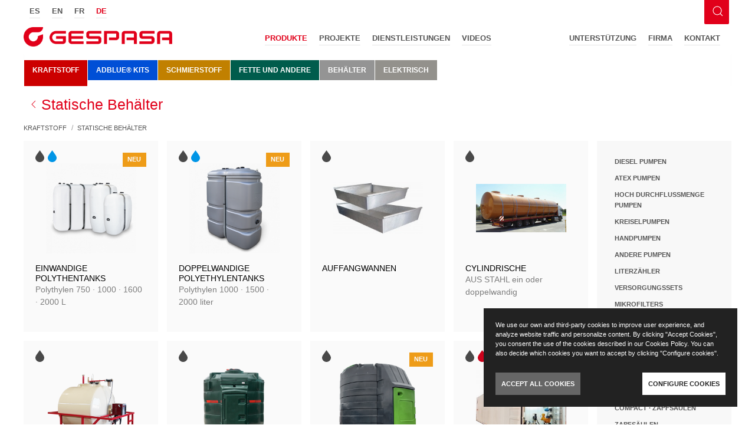

--- FILE ---
content_type: text/html; charset=UTF-8
request_url: https://www.gespasa.es/de/produkte/kraftstoff/statische-behalter.html
body_size: 106492
content:
<!DOCTYPE html>
<html class="no-js v2 page-init-gespasa" lang="de">
  <head itemscope itemtype="http://schema.org/WebSite">
    <meta charset="utf-8">
    <meta http-equiv="X-UA-Compatible" content="IE=edge">
    <meta name="viewport" content="width=device-width,initial-scale=1">
    <meta name="apple-mobile-web-app-capable" content="yes">
    <meta name="apple-mobile-web-app-status-bar-style" content="black">
    <meta name="theme-color" content="#343434">
    <link rel="canonical" href="https://www.gespasa.es/de/produkte/kraftstoff/statische-behalter.html">
    <link rel="alternate" href="https://www.gespasa.es/en/products/fuel/static-tanks.html" hreflang="en">
    <link rel="alternate" href="https://www.gespasa.es/fr/produits/carburants/reservoirs-statiques.html" hreflang="fr">
    <link rel="alternate" href="https://www.gespasa.es/de/produkte/kraftstoff/statische-behalter.html" hreflang="de">
    <link rel="alternate" href="https://www.gespasa.es/es/productos/carburantes/depositos-estaticos.html" hreflang="x-default">
    <link rel="manifest" href="/gespasa/manifest.json">
    <link rel="shortcut icon" href="/favicon.ico">
    <link rel="apple-touch-icon" sizes="57x57" href="/gespasa/icon/apple-touch-icon-57x57.png">
    <link rel="apple-touch-icon" sizes="60x60" href="/gespasa/icon/apple-touch-icon-60x60.png">
    <link rel="apple-touch-icon" sizes="76x76" href="/gespasa/icon/apple-touch-icon-76x76.png">
    <link rel="apple-touch-icon" sizes="120x120" href="/gespasa/icon/apple-touch-icon-120x120.png">
    <link rel="apple-touch-icon" sizes="152x152" href="/gespasa/icon/apple-touch-icon-152x152.png">
    <link rel="apple-touch-icon" sizes="180x180" href="/gespasa/icon/apple-touch-icon-180x180.png">
    <link rel="apple-touch-icon" sizes="114x114" href="/gespasa/icon/apple-touch-icon-114x114.png">
    <link rel="apple-touch-icon" sizes="72x72" href="/gespasa/icon/apple-touch-icon-72x72.png">
    <link rel="apple-touch-icon" sizes="144x144" href="/gespasa/icon/apple-touch-icon-144x144.png">
    <title>
      Statische Behälter · Kraftstoff · Produkte
    </title>
    <meta name="description" content="EINWANDIGE POLYTHENTANKS, Polythylen 750 · 1000 · 1600 · 2000 L, tank, einwandige, polythentank, wasser, gasoil, polythylen, DO..."><!-- STYLES -->

    <script>
    allM = false
    </script>
    <style>
    @charset "UTF-8";
    h1, .uk-h1 {
    font-size: 2.5rem;
    line-height: 3rem !important;
    }
    @media all and (max-width: 39.99875em) {
    h1, .uk-h1 {
    font-size: 2rem;
    line-height: 2.4rem !important;
    }
    }

    h2, .uk-h2 {
    font-size: 2.3rem;
    line-height: 2.8rem !important;
    }
    @media all and (max-width: 39.99875em) {
    h2, .uk-h2 {
    font-size: 1.8rem;
    line-height: 2rem !important;
    }
    }

    h3, .uk-h3 {
    font-size: 2rem;
    line-height: 2.5rem !important;
    }
    @media all and (max-width: 39.99875em) {
    h3, .uk-h3 {
    font-size: 1.4rem;
    line-height: 1.8rem !important;
    }
    }

    h5, .uk-h5 {
    font-size: 1.6rem;
    line-height: 2rem !important;
    }

    h6, .uk-h6 {
    font-size: 1rem;
    line-height: 1.5rem !important;
    }

    *, *::before, *::after {
    box-sizing: border-box;
    }

    @-webkit-keyframes medium-editor-image-loading {
    0% {
    -webkit-transform: scale(0);
    transform: scale(0);
    }
    100% {
    -webkit-transform: scale(1);
    transform: scale(1);
    }
    }
    @keyframes medium-editor-image-loading {
    0% {
    -webkit-transform: scale(0);
    transform: scale(0);
    }
    100% {
    -webkit-transform: scale(1);
    transform: scale(1);
    }
    }
    @-webkit-keyframes medium-editor-pop-upwards {
    0% {
    opacity: 0;
    -webkit-transform: matrix(0.97, 0, 0, 1, 0, 12);
    transform: matrix(0.97, 0, 0, 1, 0, 12);
    }
    20% {
    opacity: 0.7;
    -webkit-transform: matrix(0.99, 0, 0, 1, 0, 2);
    transform: matrix(0.99, 0, 0, 1, 0, 2);
    }
    40% {
    opacity: 1;
    -webkit-transform: matrix(1, 0, 0, 1, 0, -1);
    transform: matrix(1, 0, 0, 1, 0, -1);
    }
    100% {
    -webkit-transform: matrix(1, 0, 0, 1, 0, 0);
    transform: matrix(1, 0, 0, 1, 0, 0);
    }
    }
    @keyframes medium-editor-pop-upwards {
    0% {
    opacity: 0;
    -webkit-transform: matrix(0.97, 0, 0, 1, 0, 12);
    transform: matrix(0.97, 0, 0, 1, 0, 12);
    }
    20% {
    opacity: 0.7;
    -webkit-transform: matrix(0.99, 0, 0, 1, 0, 2);
    transform: matrix(0.99, 0, 0, 1, 0, 2);
    }
    40% {
    opacity: 1;
    -webkit-transform: matrix(1, 0, 0, 1, 0, -1);
    transform: matrix(1, 0, 0, 1, 0, -1);
    }
    100% {
    -webkit-transform: matrix(1, 0, 0, 1, 0, 0);
    transform: matrix(1, 0, 0, 1, 0, 0);
    }
    }
    .medium-editor-anchor-preview {
    font-family: "Helvetica Neue", Helvetica, Arial, sans-serif;
    font-size: 14px;
    left: 0;
    line-height: 1.4;
    max-width: 280px;
    position: absolute;
    text-align: center;
    top: 0;
    word-break: break-all;
    word-wrap: break-word;
    visibility: hidden;
    z-index: 2000;
    }

    .medium-editor-anchor-preview a {
    color: #fff;
    display: inline-block;
    margin: 5px 5px 10px;
    }

    .medium-editor-anchor-preview-active {
    visibility: visible;
    }

    .medium-editor-dragover {
    background: #ddd;
    }

    .medium-editor-image-loading {
    -webkit-animation: medium-editor-image-loading 1s infinite ease-in-out;
    animation: medium-editor-image-loading 1s infinite ease-in-out;
    background-color: #333;
    border-radius: 100%;
    display: inline-block;
    height: 40px;
    width: 40px;
    }

    .medium-editor-placeholder {
    position: relative;
    }

    .medium-editor-placeholder:after {
    content: attr(data-placeholder) !important;
    font-style: italic;
    position: absolute;
    left: 0;
    top: 0;
    white-space: pre;
    padding: inherit;
    margin: inherit;
    }

    .medium-editor-placeholder-relative {
    position: relative;
    }

    .medium-editor-placeholder-relative:after {
    content: attr(data-placeholder) !important;
    font-style: italic;
    position: relative;
    white-space: pre;
    padding: inherit;
    margin: inherit;
    }

    .medium-toolbar-arrow-under:after, .medium-toolbar-arrow-over:before {
    border-style: solid;
    content: "";
    display: block;
    height: 0;
    left: 50%;
    margin-left: -8px;
    position: absolute;
    width: 0;
    }

    .medium-toolbar-arrow-under:after {
    border-width: 8px 8px 0 8px;
    }

    .medium-toolbar-arrow-over:before {
    border-width: 0 8px 8px 8px;
    top: -8px;
    }

    .medium-editor-toolbar {
    font-family: "Helvetica Neue", Helvetica, Arial, sans-serif;
    font-size: 16px;
    left: 0;
    position: absolute;
    top: 0;
    visibility: hidden;
    z-index: 2000;
    }

    .medium-editor-toolbar ul {
    margin: 0;
    padding: 0;
    }

    .medium-editor-toolbar li {
    float: left;
    list-style: none;
    margin: 0;
    padding: 0;
    }

    .medium-editor-toolbar li button {
    box-sizing: border-box;
    cursor: pointer;
    display: block;
    font-size: 14px;
    line-height: 1.33;
    margin: 0;
    padding: 15px;
    text-decoration: none;
    }

    .medium-editor-toolbar li button:focus {
    outline: none;
    }

    .medium-editor-toolbar li .medium-editor-action-underline {
    text-decoration: underline;
    }

    .medium-editor-toolbar li .medium-editor-action-pre {
    font-family: Consolas, "Liberation Mono", Menlo, Courier, monospace;
    font-size: 12px;
    font-weight: 100;
    padding: 15px 0;
    }

    .medium-editor-toolbar-active {
    visibility: visible;
    }

    .medium-editor-sticky-toolbar {
    position: fixed;
    top: 1px;
    }

    .medium-editor-relative-toolbar {
    position: relative;
    }

    .medium-editor-toolbar-active.medium-editor-stalker-toolbar {
    -webkit-animation: medium-editor-pop-upwards 160ms forwards linear;
    animation: medium-editor-pop-upwards 160ms forwards linear;
    }

    .medium-editor-action-bold {
    font-weight: 200;
    }

    .medium-editor-action-italic {
    font-style: italic;
    }

    .medium-editor-toolbar-form {
    display: none;
    }

    .medium-editor-toolbar-form input,
    .medium-editor-toolbar-form a {
    font-family: "Helvetica Neue", Helvetica, Arial, sans-serif;
    }

    .medium-editor-toolbar-form .medium-editor-toolbar-form-row {
    line-height: 14px;
    margin-left: 5px;
    padding-bottom: 5px;
    }

    .medium-editor-toolbar-form .medium-editor-toolbar-input,
    .medium-editor-toolbar-form label {
    border: none;
    box-sizing: border-box;
    font-size: 14px;
    margin: 0;
    padding: 6px;
    width: 316px;
    display: inline-block;
    }

    .medium-editor-toolbar-form .medium-editor-toolbar-input:focus,
    .medium-editor-toolbar-form label:focus {
    -webkit-appearance: none;
    -moz-appearance: none;
    appearance: none;
    border: none;
    box-shadow: none;
    outline: 0;
    }

    .medium-editor-toolbar-form a {
    display: inline-block;
    font-size: 24px;
    font-weight: 200;
    margin: 0 10px;
    text-decoration: none;
    }

    .medium-editor-toolbar-form-active {
    display: block;
    }

    .medium-editor-toolbar-actions:after {
    clear: both;
    content: "";
    display: table;
    }

    .medium-editor-element {
    word-wrap: break-word;
    min-height: 30px;
    }

    .medium-editor-element img {
    max-width: 100%;
    }

    .medium-editor-element sub {
    vertical-align: sub;
    }

    .medium-editor-element sup {
    vertical-align: super;
    }

    .medium-editor-hidden {
    display: none;
    }

    .medium-toolbar-arrow-under:after {
    border-color: #202124 transparent transparent transparent;
    top: 30px;
    }

    .medium-toolbar-arrow-over:before {
    border-color: transparent transparent #202124 transparent;
    }

    .medium-editor-toolbar {
    background-color: #202124;
    border: solid rgba(255, 255, 255, 0.05) 1px;
    box-shadow: 0 5px 30px rgba(0, 0, 0, 0.2);
    border-radius: 4px;
    }

    .medium-editor-toolbar li button {
    background-color: transparent;
    border: none;
    box-sizing: border-box;
    color: #ccc;
    height: 30px;
    min-width: 40px;
    padding: 5px 12px;
    -webkit-transition: background-color 0.2s ease-in, color 0.2s ease-in;
    transition: background-color 0.2s ease-in, color 0.2s ease-in;
    }

    .medium-editor-toolbar li button:hover {
    background-color: #131415;
    color: #b4b4b4;
    }

    .medium-editor-toolbar li .medium-editor-button-first {
    border-bottom-left-radius: 5px;
    border-top-left-radius: 5px;
    padding-left: 24px;
    }

    .medium-editor-toolbar li .medium-editor-button-last {
    border-bottom-right-radius: 5px;
    border-right: none;
    border-top-right-radius: 5px;
    padding-right: 24px;
    }

    .medium-editor-toolbar li .medium-editor-button-active {
    background-color: #111113;
    color: #b4b4b4;
    }

    .medium-editor-toolbar-form {
    background: #202124;
    border-radius: 5px;
    color: #ccc;
    overflow: hidden;
    }

    .medium-editor-toolbar-form .medium-editor-toolbar-input {
    background: #202124;
    box-sizing: border-box;
    color: #ccc;
    height: 30px;
    padding-left: 16px;
    width: 220px;
    }

    .medium-editor-toolbar-form .medium-editor-toolbar-input::-webkit-input-placeholder {
    color: #f8f5f3;
    color: rgba(248, 245, 243, 0.8);
    }

    .medium-editor-toolbar-form .medium-editor-toolbar-input:-moz-placeholder {
    /* Firefox 18- */
    color: #f8f5f3;
    color: rgba(248, 245, 243, 0.8);
    }

    .medium-editor-toolbar-form .medium-editor-toolbar-input::-moz-placeholder {
    /* Firefox 19+ */
    color: #f8f5f3;
    color: rgba(248, 245, 243, 0.8);
    }

    .medium-editor-toolbar-form .medium-editor-toolbar-input:-ms-input-placeholder {
    color: #f8f5f3;
    color: rgba(248, 245, 243, 0.8);
    }

    .medium-editor-toolbar-form a {
    color: #ccc;
    -webkit-transform: translateY(2px);
    transform: translateY(2px);
    }

    .medium-editor-toolbar-form .medium-editor-toolbar-close {
    margin-right: 16px;
    }

    .medium-editor-toolbar-anchor-preview {
    background: #202124;
    border-radius: 5px;
    padding: 2px 12px;
    }

    .medium-editor-anchor-preview a {
    color: #ccc;
    text-decoration: none;
    }

    .medium-editor-toolbar-actions li, .medium-editor-toolbar-actions button {
    border-radius: 5px;
    }

    .ant-btn {
    line-height: 1.499;
    position: relative;
    display: inline-block;
    font-weight: 400;
    white-space: nowrap;
    text-align: center;
    background-image: none;
    border: 1px solid transparent;
    -webkit-box-shadow: 0 2px 0 rgba(0, 0, 0, 0.015);
    box-shadow: 0 2px 0 rgba(0, 0, 0, 0.015);
    cursor: pointer;
    -webkit-transition: all 0.3s cubic-bezier(0.645, 0.045, 0.355, 1);
    transition: all 0.3s cubic-bezier(0.645, 0.045, 0.355, 1);
    -webkit-user-select: none;
    -moz-user-select: none;
    -ms-user-select: none;
    user-select: none;
    -ms-touch-action: manipulation;
    touch-action: manipulation;
    height: 32px;
    padding: 0 15px;
    font-size: 14px;
    border-radius: 4px;
    color: rgba(0, 0, 0, 0.65);
    background-color: #fff;
    border-color: #d9d9d9;
    }

    .ant-btn > .anticon {
    line-height: 1;
    }

    .ant-btn,
    .ant-btn:active,
    .ant-btn:focus {
    outline: 0;
    }

    .ant-btn:not([disabled]):hover {
    text-decoration: none;
    }

    .ant-btn:not([disabled]):active {
    outline: 0;
    -webkit-box-shadow: none;
    box-shadow: none;
    }

    .ant-btn.disabled,
    .ant-btn[disabled] {
    cursor: not-allowed;
    }

    .ant-btn.disabled > *,
    .ant-btn[disabled] > * {
    pointer-events: none;
    }

    .ant-btn-lg {
    height: 40px;
    padding: 0 15px;
    font-size: 16px;
    border-radius: 4px;
    }

    .ant-btn-sm {
    height: 24px;
    padding: 0 7px;
    font-size: 14px;
    border-radius: 4px;
    }

    .ant-btn > a:only-child {
    color: currentColor;
    }

    .ant-btn > a:only-child::after {
    position: absolute;
    top: 0;
    right: 0;
    bottom: 0;
    left: 0;
    background: transparent;
    content: "";
    }

    .ant-btn:hover,
    .ant-btn:focus {
    color: #E1001A;
    background-color: #fff;
    border-color: #E1001A;
    }

    .ant-btn:hover > a:only-child,
    .ant-btn:focus > a:only-child {
    color: currentColor;
    }

    .ant-btn:hover > a:only-child::after,
    .ant-btn:focus > a:only-child::after {
    position: absolute;
    top: 0;
    right: 0;
    bottom: 0;
    left: 0;
    background: transparent;
    content: "";
    }

    .ant-btn:active,
    .ant-btn.active {
    color: #E1001A;
    background-color: #fff;
    border-color: #E1001A;
    }

    .ant-btn:active > a:only-child,
    .ant-btn.active > a:only-child {
    color: currentColor;
    }

    .ant-btn:active > a:only-child::after,
    .ant-btn.active > a:only-child::after {
    position: absolute;
    top: 0;
    right: 0;
    bottom: 0;
    left: 0;
    background: transparent;
    content: "";
    }

    .ant-btn-disabled,
    .ant-btn.disabled,
    .ant-btn[disabled],
    .ant-btn-disabled:hover,
    .ant-btn.disabled:hover,
    .ant-btn[disabled]:hover,
    .ant-btn-disabled:focus,
    .ant-btn.disabled:focus,
    .ant-btn[disabled]:focus,
    .ant-btn-disabled:active,
    .ant-btn.disabled:active,
    .ant-btn[disabled]:active,
    .ant-btn-disabled.active,
    .ant-btn.disabled.active,
    .ant-btn[disabled].active {
    color: rgba(0, 0, 0, 0.25);
    background-color: #f5f5f5;
    border-color: #d9d9d9;
    text-shadow: none;
    -webkit-box-shadow: none;
    box-shadow: none;
    }

    .ant-btn-disabled > a:only-child,
    .ant-btn.disabled > a:only-child,
    .ant-btn[disabled] > a:only-child,
    .ant-btn-disabled:hover > a:only-child,
    .ant-btn.disabled:hover > a:only-child,
    .ant-btn[disabled]:hover > a:only-child,
    .ant-btn-disabled:focus > a:only-child,
    .ant-btn.disabled:focus > a:only-child,
    .ant-btn[disabled]:focus > a:only-child,
    .ant-btn-disabled:active > a:only-child,
    .ant-btn.disabled:active > a:only-child,
    .ant-btn[disabled]:active > a:only-child,
    .ant-btn-disabled.active > a:only-child,
    .ant-btn.disabled.active > a:only-child,
    .ant-btn[disabled].active > a:only-child {
    color: currentColor;
    }

    .ant-btn-disabled > a:only-child::after,
    .ant-btn.disabled > a:only-child::after,
    .ant-btn[disabled] > a:only-child::after,
    .ant-btn-disabled:hover > a:only-child::after,
    .ant-btn.disabled:hover > a:only-child::after,
    .ant-btn[disabled]:hover > a:only-child::after,
    .ant-btn-disabled:focus > a:only-child::after,
    .ant-btn.disabled:focus > a:only-child::after,
    .ant-btn[disabled]:focus > a:only-child::after,
    .ant-btn-disabled:active > a:only-child::after,
    .ant-btn.disabled:active > a:only-child::after,
    .ant-btn[disabled]:active > a:only-child::after,
    .ant-btn-disabled.active > a:only-child::after,
    .ant-btn.disabled.active > a:only-child::after,
    .ant-btn[disabled].active > a:only-child::after {
    position: absolute;
    top: 0;
    right: 0;
    bottom: 0;
    left: 0;
    background: transparent;
    content: "";
    }

    .ant-btn:hover,
    .ant-btn:focus,
    .ant-btn:active,
    .ant-btn.active {
    text-decoration: none;
    background: #fff;
    }

    .ant-btn > i,
    .ant-btn > span {
    display: inline-block;
    -webkit-transition: margin-left 0.3s cubic-bezier(0.645, 0.045, 0.355, 1);
    transition: margin-left 0.3s cubic-bezier(0.645, 0.045, 0.355, 1);
    pointer-events: none;
    }

    .ant-btn-primary {
    color: #fff;
    background-color: #E1001A;
    border-color: #E1001A;
    text-shadow: 0 -1px 0 rgba(0, 0, 0, 0.12);
    -webkit-box-shadow: 0 2px 0 rgba(0, 0, 0, 0.045);
    box-shadow: 0 2px 0 rgba(0, 0, 0, 0.045);
    }

    .ant-btn-primary > a:only-child {
    color: currentColor;
    }

    .ant-btn-primary > a:only-child::after {
    position: absolute;
    top: 0;
    right: 0;
    bottom: 0;
    left: 0;
    background: transparent;
    content: "";
    }

    .ant-btn-primary:hover,
    .ant-btn-primary:focus {
    color: #fff;
    background-color: #E1001A;
    border-color: #E1001A;
    }

    .ant-btn-primary:hover > a:only-child,
    .ant-btn-primary:focus > a:only-child {
    color: currentColor;
    }

    .ant-btn-primary:hover > a:only-child::after,
    .ant-btn-primary:focus > a:only-child::after {
    position: absolute;
    top: 0;
    right: 0;
    bottom: 0;
    left: 0;
    background: transparent;
    content: "";
    }

    .ant-btn-primary:active,
    .ant-btn-primary.active {
    color: #fff;
    background-color: #E1001A;
    border-color: #E1001A;
    }

    .ant-btn-primary:active > a:only-child,
    .ant-btn-primary.active > a:only-child {
    color: currentColor;
    }

    .ant-btn-primary:active > a:only-child::after,
    .ant-btn-primary.active > a:only-child::after {
    position: absolute;
    top: 0;
    right: 0;
    bottom: 0;
    left: 0;
    background: transparent;
    content: "";
    }

    .ant-btn-primary-disabled,
    .ant-btn-primary.disabled,
    .ant-btn-primary[disabled],
    .ant-btn-primary-disabled:hover,
    .ant-btn-primary.disabled:hover,
    .ant-btn-primary[disabled]:hover,
    .ant-btn-primary-disabled:focus,
    .ant-btn-primary.disabled:focus,
    .ant-btn-primary[disabled]:focus,
    .ant-btn-primary-disabled:active,
    .ant-btn-primary.disabled:active,
    .ant-btn-primary[disabled]:active,
    .ant-btn-primary-disabled.active,
    .ant-btn-primary.disabled.active,
    .ant-btn-primary[disabled].active {
    color: rgba(0, 0, 0, 0.25);
    background-color: #f5f5f5;
    border-color: #d9d9d9;
    text-shadow: none;
    -webkit-box-shadow: none;
    box-shadow: none;
    }

    .ant-btn-primary-disabled > a:only-child,
    .ant-btn-primary.disabled > a:only-child,
    .ant-btn-primary[disabled] > a:only-child,
    .ant-btn-primary-disabled:hover > a:only-child,
    .ant-btn-primary.disabled:hover > a:only-child,
    .ant-btn-primary[disabled]:hover > a:only-child,
    .ant-btn-primary-disabled:focus > a:only-child,
    .ant-btn-primary.disabled:focus > a:only-child,
    .ant-btn-primary[disabled]:focus > a:only-child,
    .ant-btn-primary-disabled:active > a:only-child,
    .ant-btn-primary.disabled:active > a:only-child,
    .ant-btn-primary[disabled]:active > a:only-child,
    .ant-btn-primary-disabled.active > a:only-child,
    .ant-btn-primary.disabled.active > a:only-child,
    .ant-btn-primary[disabled].active > a:only-child {
    color: currentColor;
    }

    .ant-btn-primary-disabled > a:only-child::after,
    .ant-btn-primary.disabled > a:only-child::after,
    .ant-btn-primary[disabled] > a:only-child::after,
    .ant-btn-primary-disabled:hover > a:only-child::after,
    .ant-btn-primary.disabled:hover > a:only-child::after,
    .ant-btn-primary[disabled]:hover > a:only-child::after,
    .ant-btn-primary-disabled:focus > a:only-child::after,
    .ant-btn-primary.disabled:focus > a:only-child::after,
    .ant-btn-primary[disabled]:focus > a:only-child::after,
    .ant-btn-primary-disabled:active > a:only-child::after,
    .ant-btn-primary.disabled:active > a:only-child::after,
    .ant-btn-primary[disabled]:active > a:only-child::after,
    .ant-btn-primary-disabled.active > a:only-child::after,
    .ant-btn-primary.disabled.active > a:only-child::after,
    .ant-btn-primary[disabled].active > a:only-child::after {
    position: absolute;
    top: 0;
    right: 0;
    bottom: 0;
    left: 0;
    background: transparent;
    content: "";
    }

    .ant-btn-group .ant-btn-primary:not(:first-child):not(:last-child) {
    border-right-color: #E1001A;
    border-left-color: #E1001A;
    }

    .ant-btn-group .ant-btn-primary:not(:first-child):not(:last-child):disabled {
    border-color: #d9d9d9;
    }

    .ant-btn-group .ant-btn-primary:first-child:not(:last-child) {
    border-right-color: #E1001A;
    }

    .ant-btn-group .ant-btn-primary:first-child:not(:last-child)[disabled] {
    border-right-color: #d9d9d9;
    }

    .ant-btn-group .ant-btn-primary:last-child:not(:first-child),
    .ant-btn-group .ant-btn-primary + .ant-btn-primary {
    border-left-color: #E1001A;
    }

    .ant-btn-group .ant-btn-primary:last-child:not(:first-child)[disabled],
    .ant-btn-group .ant-btn-primary + .ant-btn-primary[disabled] {
    border-left-color: #d9d9d9;
    }

    .ant-btn-ghost {
    color: rgba(0, 0, 0, 0.65);
    background-color: transparent;
    border-color: #d9d9d9;
    }

    .ant-btn-ghost > a:only-child {
    color: currentColor;
    }

    .ant-btn-ghost > a:only-child::after {
    position: absolute;
    top: 0;
    right: 0;
    bottom: 0;
    left: 0;
    background: transparent;
    content: "";
    }

    .ant-btn-ghost:hover,
    .ant-btn-ghost:focus {
    color: #E1001A;
    background-color: transparent;
    border-color: #E1001A;
    }

    .ant-btn-ghost:hover > a:only-child,
    .ant-btn-ghost:focus > a:only-child {
    color: currentColor;
    }

    .ant-btn-ghost:hover > a:only-child::after,
    .ant-btn-ghost:focus > a:only-child::after {
    position: absolute;
    top: 0;
    right: 0;
    bottom: 0;
    left: 0;
    background: transparent;
    content: "";
    }

    .ant-btn-ghost:active,
    .ant-btn-ghost.active {
    color: #E1001A;
    background-color: transparent;
    border-color: #E1001A;
    }

    .ant-btn-ghost:active > a:only-child,
    .ant-btn-ghost.active > a:only-child {
    color: currentColor;
    }

    .ant-btn-ghost:active > a:only-child::after,
    .ant-btn-ghost.active > a:only-child::after {
    position: absolute;
    top: 0;
    right: 0;
    bottom: 0;
    left: 0;
    background: transparent;
    content: "";
    }

    .ant-btn-ghost-disabled,
    .ant-btn-ghost.disabled,
    .ant-btn-ghost[disabled],
    .ant-btn-ghost-disabled:hover,
    .ant-btn-ghost.disabled:hover,
    .ant-btn-ghost[disabled]:hover,
    .ant-btn-ghost-disabled:focus,
    .ant-btn-ghost.disabled:focus,
    .ant-btn-ghost[disabled]:focus,
    .ant-btn-ghost-disabled:active,
    .ant-btn-ghost.disabled:active,
    .ant-btn-ghost[disabled]:active,
    .ant-btn-ghost-disabled.active,
    .ant-btn-ghost.disabled.active,
    .ant-btn-ghost[disabled].active {
    color: rgba(0, 0, 0, 0.25);
    background-color: #f5f5f5;
    border-color: #d9d9d9;
    text-shadow: none;
    -webkit-box-shadow: none;
    box-shadow: none;
    }

    .ant-btn-ghost-disabled > a:only-child,
    .ant-btn-ghost.disabled > a:only-child,
    .ant-btn-ghost[disabled] > a:only-child,
    .ant-btn-ghost-disabled:hover > a:only-child,
    .ant-btn-ghost.disabled:hover > a:only-child,
    .ant-btn-ghost[disabled]:hover > a:only-child,
    .ant-btn-ghost-disabled:focus > a:only-child,
    .ant-btn-ghost.disabled:focus > a:only-child,
    .ant-btn-ghost[disabled]:focus > a:only-child,
    .ant-btn-ghost-disabled:active > a:only-child,
    .ant-btn-ghost.disabled:active > a:only-child,
    .ant-btn-ghost[disabled]:active > a:only-child,
    .ant-btn-ghost-disabled.active > a:only-child,
    .ant-btn-ghost.disabled.active > a:only-child,
    .ant-btn-ghost[disabled].active > a:only-child {
    color: currentColor;
    }

    .ant-btn-ghost-disabled > a:only-child::after,
    .ant-btn-ghost.disabled > a:only-child::after,
    .ant-btn-ghost[disabled] > a:only-child::after,
    .ant-btn-ghost-disabled:hover > a:only-child::after,
    .ant-btn-ghost.disabled:hover > a:only-child::after,
    .ant-btn-ghost[disabled]:hover > a:only-child::after,
    .ant-btn-ghost-disabled:focus > a:only-child::after,
    .ant-btn-ghost.disabled:focus > a:only-child::after,
    .ant-btn-ghost[disabled]:focus > a:only-child::after,
    .ant-btn-ghost-disabled:active > a:only-child::after,
    .ant-btn-ghost.disabled:active > a:only-child::after,
    .ant-btn-ghost[disabled]:active > a:only-child::after,
    .ant-btn-ghost-disabled.active > a:only-child::after,
    .ant-btn-ghost.disabled.active > a:only-child::after,
    .ant-btn-ghost[disabled].active > a:only-child::after {
    position: absolute;
    top: 0;
    right: 0;
    bottom: 0;
    left: 0;
    background: transparent;
    content: "";
    }

    .ant-btn-dashed {
    color: rgba(0, 0, 0, 0.65);
    background-color: #fff;
    border-color: #d9d9d9;
    border-style: dashed;
    }

    .ant-btn-dashed > a:only-child {
    color: currentColor;
    }

    .ant-btn-dashed > a:only-child::after {
    position: absolute;
    top: 0;
    right: 0;
    bottom: 0;
    left: 0;
    background: transparent;
    content: "";
    }

    .ant-btn-dashed:hover,
    .ant-btn-dashed:focus {
    color: #E1001A;
    background-color: #fff;
    border-color: #E1001A;
    }

    .ant-btn-dashed:hover > a:only-child,
    .ant-btn-dashed:focus > a:only-child {
    color: currentColor;
    }

    .ant-btn-dashed:hover > a:only-child::after,
    .ant-btn-dashed:focus > a:only-child::after {
    position: absolute;
    top: 0;
    right: 0;
    bottom: 0;
    left: 0;
    background: transparent;
    content: "";
    }

    .ant-btn-dashed:active,
    .ant-btn-dashed.active {
    color: #E1001A;
    background-color: #fff;
    border-color: #E1001A;
    }

    .ant-btn-dashed:active > a:only-child,
    .ant-btn-dashed.active > a:only-child {
    color: currentColor;
    }

    .ant-btn-dashed:active > a:only-child::after,
    .ant-btn-dashed.active > a:only-child::after {
    position: absolute;
    top: 0;
    right: 0;
    bottom: 0;
    left: 0;
    background: transparent;
    content: "";
    }

    .ant-btn-dashed-disabled,
    .ant-btn-dashed.disabled,
    .ant-btn-dashed[disabled],
    .ant-btn-dashed-disabled:hover,
    .ant-btn-dashed.disabled:hover,
    .ant-btn-dashed[disabled]:hover,
    .ant-btn-dashed-disabled:focus,
    .ant-btn-dashed.disabled:focus,
    .ant-btn-dashed[disabled]:focus,
    .ant-btn-dashed-disabled:active,
    .ant-btn-dashed.disabled:active,
    .ant-btn-dashed[disabled]:active,
    .ant-btn-dashed-disabled.active,
    .ant-btn-dashed.disabled.active,
    .ant-btn-dashed[disabled].active {
    color: rgba(0, 0, 0, 0.25);
    background-color: #f5f5f5;
    border-color: #d9d9d9;
    text-shadow: none;
    -webkit-box-shadow: none;
    box-shadow: none;
    }

    .ant-btn-dashed-disabled > a:only-child,
    .ant-btn-dashed.disabled > a:only-child,
    .ant-btn-dashed[disabled] > a:only-child,
    .ant-btn-dashed-disabled:hover > a:only-child,
    .ant-btn-dashed.disabled:hover > a:only-child,
    .ant-btn-dashed[disabled]:hover > a:only-child,
    .ant-btn-dashed-disabled:focus > a:only-child,
    .ant-btn-dashed.disabled:focus > a:only-child,
    .ant-btn-dashed[disabled]:focus > a:only-child,
    .ant-btn-dashed-disabled:active > a:only-child,
    .ant-btn-dashed.disabled:active > a:only-child,
    .ant-btn-dashed[disabled]:active > a:only-child,
    .ant-btn-dashed-disabled.active > a:only-child,
    .ant-btn-dashed.disabled.active > a:only-child,
    .ant-btn-dashed[disabled].active > a:only-child {
    color: currentColor;
    }

    .ant-btn-dashed-disabled > a:only-child::after,
    .ant-btn-dashed.disabled > a:only-child::after,
    .ant-btn-dashed[disabled] > a:only-child::after,
    .ant-btn-dashed-disabled:hover > a:only-child::after,
    .ant-btn-dashed.disabled:hover > a:only-child::after,
    .ant-btn-dashed[disabled]:hover > a:only-child::after,
    .ant-btn-dashed-disabled:focus > a:only-child::after,
    .ant-btn-dashed.disabled:focus > a:only-child::after,
    .ant-btn-dashed[disabled]:focus > a:only-child::after,
    .ant-btn-dashed-disabled:active > a:only-child::after,
    .ant-btn-dashed.disabled:active > a:only-child::after,
    .ant-btn-dashed[disabled]:active > a:only-child::after,
    .ant-btn-dashed-disabled.active > a:only-child::after,
    .ant-btn-dashed.disabled.active > a:only-child::after,
    .ant-btn-dashed[disabled].active > a:only-child::after {
    position: absolute;
    top: 0;
    right: 0;
    bottom: 0;
    left: 0;
    background: transparent;
    content: "";
    }

    .ant-btn-danger {
    color: #fff;
    background-color: #ff4d4f;
    border-color: #ff4d4f;
    text-shadow: 0 -1px 0 rgba(0, 0, 0, 0.12);
    -webkit-box-shadow: 0 2px 0 rgba(0, 0, 0, 0.045);
    box-shadow: 0 2px 0 rgba(0, 0, 0, 0.045);
    }

    .ant-btn-danger > a:only-child {
    color: currentColor;
    }

    .ant-btn-danger > a:only-child::after {
    position: absolute;
    top: 0;
    right: 0;
    bottom: 0;
    left: 0;
    background: transparent;
    content: "";
    }

    .ant-btn-danger:hover,
    .ant-btn-danger:focus {
    color: #fff;
    background-color: #ff7875;
    border-color: #ff7875;
    }

    .ant-btn-danger:hover > a:only-child,
    .ant-btn-danger:focus > a:only-child {
    color: currentColor;
    }

    .ant-btn-danger:hover > a:only-child::after,
    .ant-btn-danger:focus > a:only-child::after {
    position: absolute;
    top: 0;
    right: 0;
    bottom: 0;
    left: 0;
    background: transparent;
    content: "";
    }

    .ant-btn-danger:active,
    .ant-btn-danger.active {
    color: #fff;
    background-color: #d9363e;
    border-color: #d9363e;
    }

    .ant-btn-danger:active > a:only-child,
    .ant-btn-danger.active > a:only-child {
    color: currentColor;
    }

    .ant-btn-danger:active > a:only-child::after,
    .ant-btn-danger.active > a:only-child::after {
    position: absolute;
    top: 0;
    right: 0;
    bottom: 0;
    left: 0;
    background: transparent;
    content: "";
    }

    .ant-btn-danger-disabled,
    .ant-btn-danger.disabled,
    .ant-btn-danger[disabled],
    .ant-btn-danger-disabled:hover,
    .ant-btn-danger.disabled:hover,
    .ant-btn-danger[disabled]:hover,
    .ant-btn-danger-disabled:focus,
    .ant-btn-danger.disabled:focus,
    .ant-btn-danger[disabled]:focus,
    .ant-btn-danger-disabled:active,
    .ant-btn-danger.disabled:active,
    .ant-btn-danger[disabled]:active,
    .ant-btn-danger-disabled.active,
    .ant-btn-danger.disabled.active,
    .ant-btn-danger[disabled].active {
    color: rgba(0, 0, 0, 0.25);
    background-color: #f5f5f5;
    border-color: #d9d9d9;
    text-shadow: none;
    -webkit-box-shadow: none;
    box-shadow: none;
    }

    .ant-btn-danger-disabled > a:only-child,
    .ant-btn-danger.disabled > a:only-child,
    .ant-btn-danger[disabled] > a:only-child,
    .ant-btn-danger-disabled:hover > a:only-child,
    .ant-btn-danger.disabled:hover > a:only-child,
    .ant-btn-danger[disabled]:hover > a:only-child,
    .ant-btn-danger-disabled:focus > a:only-child,
    .ant-btn-danger.disabled:focus > a:only-child,
    .ant-btn-danger[disabled]:focus > a:only-child,
    .ant-btn-danger-disabled:active > a:only-child,
    .ant-btn-danger.disabled:active > a:only-child,
    .ant-btn-danger[disabled]:active > a:only-child,
    .ant-btn-danger-disabled.active > a:only-child,
    .ant-btn-danger.disabled.active > a:only-child,
    .ant-btn-danger[disabled].active > a:only-child {
    color: currentColor;
    }

    .ant-btn-danger-disabled > a:only-child::after,
    .ant-btn-danger.disabled > a:only-child::after,
    .ant-btn-danger[disabled] > a:only-child::after,
    .ant-btn-danger-disabled:hover > a:only-child::after,
    .ant-btn-danger.disabled:hover > a:only-child::after,
    .ant-btn-danger[disabled]:hover > a:only-child::after,
    .ant-btn-danger-disabled:focus > a:only-child::after,
    .ant-btn-danger.disabled:focus > a:only-child::after,
    .ant-btn-danger[disabled]:focus > a:only-child::after,
    .ant-btn-danger-disabled:active > a:only-child::after,
    .ant-btn-danger.disabled:active > a:only-child::after,
    .ant-btn-danger[disabled]:active > a:only-child::after,
    .ant-btn-danger-disabled.active > a:only-child::after,
    .ant-btn-danger.disabled.active > a:only-child::after,
    .ant-btn-danger[disabled].active > a:only-child::after {
    position: absolute;
    top: 0;
    right: 0;
    bottom: 0;
    left: 0;
    background: transparent;
    content: "";
    }

    .ant-btn-link {
    color: #E1001A;
    background-color: transparent;
    border-color: transparent;
    -webkit-box-shadow: none;
    box-shadow: none;
    }

    .ant-btn-link > a:only-child {
    color: currentColor;
    }

    .ant-btn-link > a:only-child::after {
    position: absolute;
    top: 0;
    right: 0;
    bottom: 0;
    left: 0;
    background: transparent;
    content: "";
    }

    .ant-btn-link:hover,
    .ant-btn-link:focus {
    color: #E1001A;
    background-color: transparent;
    border-color: #E1001A;
    }

    .ant-btn-link:hover > a:only-child,
    .ant-btn-link:focus > a:only-child {
    color: currentColor;
    }

    .ant-btn-link:hover > a:only-child::after,
    .ant-btn-link:focus > a:only-child::after {
    position: absolute;
    top: 0;
    right: 0;
    bottom: 0;
    left: 0;
    background: transparent;
    content: "";
    }

    .ant-btn-link:active,
    .ant-btn-link.active {
    color: #E1001A;
    background-color: transparent;
    border-color: #E1001A;
    }

    .ant-btn-link:active > a:only-child,
    .ant-btn-link.active > a:only-child {
    color: currentColor;
    }

    .ant-btn-link:active > a:only-child::after,
    .ant-btn-link.active > a:only-child::after {
    position: absolute;
    top: 0;
    right: 0;
    bottom: 0;
    left: 0;
    background: transparent;
    content: "";
    }

    .ant-btn-link-disabled,
    .ant-btn-link.disabled,
    .ant-btn-link[disabled],
    .ant-btn-link-disabled:hover,
    .ant-btn-link.disabled:hover,
    .ant-btn-link[disabled]:hover,
    .ant-btn-link-disabled:focus,
    .ant-btn-link.disabled:focus,
    .ant-btn-link[disabled]:focus,
    .ant-btn-link-disabled:active,
    .ant-btn-link.disabled:active,
    .ant-btn-link[disabled]:active,
    .ant-btn-link-disabled.active,
    .ant-btn-link.disabled.active,
    .ant-btn-link[disabled].active {
    color: rgba(0, 0, 0, 0.25);
    background-color: #f5f5f5;
    border-color: #d9d9d9;
    text-shadow: none;
    -webkit-box-shadow: none;
    box-shadow: none;
    }

    .ant-btn-link-disabled > a:only-child,
    .ant-btn-link.disabled > a:only-child,
    .ant-btn-link[disabled] > a:only-child,
    .ant-btn-link-disabled:hover > a:only-child,
    .ant-btn-link.disabled:hover > a:only-child,
    .ant-btn-link[disabled]:hover > a:only-child,
    .ant-btn-link-disabled:focus > a:only-child,
    .ant-btn-link.disabled:focus > a:only-child,
    .ant-btn-link[disabled]:focus > a:only-child,
    .ant-btn-link-disabled:active > a:only-child,
    .ant-btn-link.disabled:active > a:only-child,
    .ant-btn-link[disabled]:active > a:only-child,
    .ant-btn-link-disabled.active > a:only-child,
    .ant-btn-link.disabled.active > a:only-child,
    .ant-btn-link[disabled].active > a:only-child {
    color: currentColor;
    }

    .ant-btn-link-disabled > a:only-child::after,
    .ant-btn-link.disabled > a:only-child::after,
    .ant-btn-link[disabled] > a:only-child::after,
    .ant-btn-link-disabled:hover > a:only-child::after,
    .ant-btn-link.disabled:hover > a:only-child::after,
    .ant-btn-link[disabled]:hover > a:only-child::after,
    .ant-btn-link-disabled:focus > a:only-child::after,
    .ant-btn-link.disabled:focus > a:only-child::after,
    .ant-btn-link[disabled]:focus > a:only-child::after,
    .ant-btn-link-disabled:active > a:only-child::after,
    .ant-btn-link.disabled:active > a:only-child::after,
    .ant-btn-link[disabled]:active > a:only-child::after,
    .ant-btn-link-disabled.active > a:only-child::after,
    .ant-btn-link.disabled.active > a:only-child::after,
    .ant-btn-link[disabled].active > a:only-child::after {
    position: absolute;
    top: 0;
    right: 0;
    bottom: 0;
    left: 0;
    background: transparent;
    content: "";
    }

    .ant-btn-link:hover,
    .ant-btn-link:focus,
    .ant-btn-link:active {
    border-color: transparent;
    }

    .ant-btn-link-disabled,
    .ant-btn-link.disabled,
    .ant-btn-link[disabled],
    .ant-btn-link-disabled:hover,
    .ant-btn-link.disabled:hover,
    .ant-btn-link[disabled]:hover,
    .ant-btn-link-disabled:focus,
    .ant-btn-link.disabled:focus,
    .ant-btn-link[disabled]:focus,
    .ant-btn-link-disabled:active,
    .ant-btn-link.disabled:active,
    .ant-btn-link[disabled]:active,
    .ant-btn-link-disabled.active,
    .ant-btn-link.disabled.active,
    .ant-btn-link[disabled].active {
    color: rgba(0, 0, 0, 0.25);
    background-color: transparent;
    border-color: transparent;
    text-shadow: none;
    -webkit-box-shadow: none;
    box-shadow: none;
    }

    .ant-btn-link-disabled > a:only-child,
    .ant-btn-link.disabled > a:only-child,
    .ant-btn-link[disabled] > a:only-child,
    .ant-btn-link-disabled:hover > a:only-child,
    .ant-btn-link.disabled:hover > a:only-child,
    .ant-btn-link[disabled]:hover > a:only-child,
    .ant-btn-link-disabled:focus > a:only-child,
    .ant-btn-link.disabled:focus > a:only-child,
    .ant-btn-link[disabled]:focus > a:only-child,
    .ant-btn-link-disabled:active > a:only-child,
    .ant-btn-link.disabled:active > a:only-child,
    .ant-btn-link[disabled]:active > a:only-child,
    .ant-btn-link-disabled.active > a:only-child,
    .ant-btn-link.disabled.active > a:only-child,
    .ant-btn-link[disabled].active > a:only-child {
    color: currentColor;
    }

    .ant-btn-link-disabled > a:only-child::after,
    .ant-btn-link.disabled > a:only-child::after,
    .ant-btn-link[disabled] > a:only-child::after,
    .ant-btn-link-disabled:hover > a:only-child::after,
    .ant-btn-link.disabled:hover > a:only-child::after,
    .ant-btn-link[disabled]:hover > a:only-child::after,
    .ant-btn-link-disabled:focus > a:only-child::after,
    .ant-btn-link.disabled:focus > a:only-child::after,
    .ant-btn-link[disabled]:focus > a:only-child::after,
    .ant-btn-link-disabled:active > a:only-child::after,
    .ant-btn-link.disabled:active > a:only-child::after,
    .ant-btn-link[disabled]:active > a:only-child::after,
    .ant-btn-link-disabled.active > a:only-child::after,
    .ant-btn-link.disabled.active > a:only-child::after,
    .ant-btn-link[disabled].active > a:only-child::after {
    position: absolute;
    top: 0;
    right: 0;
    bottom: 0;
    left: 0;
    background: transparent;
    content: "";
    }

    .ant-btn-icon-only {
    width: 32px;
    height: 32px;
    padding: 0;
    font-size: 16px;
    border-radius: 4px;
    }

    .ant-btn-icon-only.ant-btn-lg {
    width: 40px;
    height: 40px;
    padding: 0;
    font-size: 18px;
    border-radius: 4px;
    }

    .ant-btn-icon-only.ant-btn-sm {
    width: 24px;
    height: 24px;
    padding: 0;
    font-size: 14px;
    border-radius: 4px;
    }

    .ant-btn-icon-only > i {
    vertical-align: middle;
    }

    .ant-btn-round {
    height: 32px;
    padding: 0 16px;
    font-size: 14px;
    border-radius: 32px;
    }

    .ant-btn-round.ant-btn-lg {
    height: 40px;
    padding: 0 20px;
    font-size: 16px;
    border-radius: 40px;
    }

    .ant-btn-round.ant-btn-sm {
    height: 24px;
    padding: 0 12px;
    font-size: 14px;
    border-radius: 24px;
    }

    .ant-btn-round.ant-btn-icon-only {
    width: auto;
    }

    .ant-btn-circle,
    .ant-btn-circle-outline {
    min-width: 32px;
    padding-right: 0;
    padding-left: 0;
    text-align: center;
    border-radius: 50%;
    }

    .ant-btn-circle.ant-btn-lg,
    .ant-btn-circle-outline.ant-btn-lg {
    min-width: 40px;
    border-radius: 50%;
    }

    .ant-btn-circle.ant-btn-sm,
    .ant-btn-circle-outline.ant-btn-sm {
    min-width: 24px;
    border-radius: 50%;
    }

    .ant-btn::before {
    position: absolute;
    top: -1px;
    right: -1px;
    bottom: -1px;
    left: -1px;
    z-index: 1;
    display: none;
    background: #fff;
    border-radius: inherit;
    opacity: 0.35;
    -webkit-transition: opacity 0.2s;
    transition: opacity 0.2s;
    content: "";
    pointer-events: none;
    }

    .ant-btn .anticon {
    -webkit-transition: margin-left 0.3s cubic-bezier(0.645, 0.045, 0.355, 1);
    transition: margin-left 0.3s cubic-bezier(0.645, 0.045, 0.355, 1);
    }

    .ant-btn .anticon.anticon-plus > svg,
    .ant-btn .anticon.anticon-minus > svg {
    shape-rendering: optimizeSpeed;
    }

    .ant-btn.ant-btn-loading {
    position: relative;
    }

    .ant-btn.ant-btn-loading:not([disabled]) {
    pointer-events: none;
    }

    .ant-btn.ant-btn-loading::before {
    display: block;
    }

    .ant-btn.ant-btn-loading:not(.ant-btn-circle):not(.ant-btn-circle-outline):not(.ant-btn-icon-only) {
    padding-left: 29px;
    }

    .ant-btn.ant-btn-loading:not(.ant-btn-circle):not(.ant-btn-circle-outline):not(.ant-btn-icon-only) .anticon:not(:last-child) {
    margin-left: -14px;
    }

    .ant-btn-sm.ant-btn-loading:not(.ant-btn-circle):not(.ant-btn-circle-outline):not(.ant-btn-icon-only) {
    padding-left: 24px;
    }

    .ant-btn-sm.ant-btn-loading:not(.ant-btn-circle):not(.ant-btn-circle-outline):not(.ant-btn-icon-only) .anticon {
    margin-left: -17px;
    }

    .ant-btn-group {
    position: relative;
    display: inline-block;
    }

    .ant-btn-group > .ant-btn,
    .ant-btn-group > span > .ant-btn {
    position: relative;
    }

    .ant-btn-group > .ant-btn:hover,
    .ant-btn-group > span > .ant-btn:hover,
    .ant-btn-group > .ant-btn:focus,
    .ant-btn-group > span > .ant-btn:focus,
    .ant-btn-group > .ant-btn:active,
    .ant-btn-group > span > .ant-btn:active,
    .ant-btn-group > .ant-btn.active,
    .ant-btn-group > span > .ant-btn.active {
    z-index: 2;
    }

    .ant-btn-group > .ant-btn:disabled,
    .ant-btn-group > span > .ant-btn:disabled {
    z-index: 0;
    }

    .ant-btn-group > .ant-btn-icon-only {
    font-size: 14px;
    }

    .ant-btn-group-lg > .ant-btn,
    .ant-btn-group-lg > span > .ant-btn {
    height: 40px;
    padding: 0 15px;
    font-size: 16px;
    border-radius: 0;
    line-height: 38px;
    }

    .ant-btn-group-lg > .ant-btn.ant-btn-icon-only {
    width: 40px;
    height: 40px;
    padding-right: 0;
    padding-left: 0;
    }

    .ant-btn-group-sm > .ant-btn,
    .ant-btn-group-sm > span > .ant-btn {
    height: 24px;
    padding: 0 7px;
    font-size: 14px;
    border-radius: 0;
    line-height: 22px;
    }

    .ant-btn-group-sm > .ant-btn > .anticon,
    .ant-btn-group-sm > span > .ant-btn > .anticon {
    font-size: 14px;
    }

    .ant-btn-group-sm > .ant-btn.ant-btn-icon-only {
    width: 24px;
    height: 24px;
    padding-right: 0;
    padding-left: 0;
    }

    .ant-btn-group .ant-btn + .ant-btn,
    .ant-btn + .ant-btn-group,
    .ant-btn-group span + .ant-btn,
    .ant-btn-group .ant-btn + span,
    .ant-btn-group > span + span,
    .ant-btn-group + .ant-btn,
    .ant-btn-group + .ant-btn-group {
    margin-left: -1px;
    }

    .ant-btn-group .ant-btn-primary + .ant-btn:not(.ant-btn-primary):not([disabled]) {
    border-left-color: transparent;
    }

    .ant-btn-group .ant-btn {
    border-radius: 0;
    }

    .ant-btn-group > .ant-btn:first-child,
    .ant-btn-group > span:first-child > .ant-btn {
    margin-left: 0;
    }

    .ant-btn-group > .ant-btn:only-child {
    border-radius: 4px;
    }

    .ant-btn-group > span:only-child > .ant-btn {
    border-radius: 4px;
    }

    .ant-btn-group > .ant-btn:first-child:not(:last-child),
    .ant-btn-group > span:first-child:not(:last-child) > .ant-btn {
    border-top-left-radius: 4px;
    border-bottom-left-radius: 4px;
    }

    .ant-btn-group > .ant-btn:last-child:not(:first-child),
    .ant-btn-group > span:last-child:not(:first-child) > .ant-btn {
    border-top-right-radius: 4px;
    border-bottom-right-radius: 4px;
    }

    .ant-btn-group-sm > .ant-btn:only-child {
    border-radius: 4px;
    }

    .ant-btn-group-sm > span:only-child > .ant-btn {
    border-radius: 4px;
    }

    .ant-btn-group-sm > .ant-btn:first-child:not(:last-child),
    .ant-btn-group-sm > span:first-child:not(:last-child) > .ant-btn {
    border-top-left-radius: 4px;
    border-bottom-left-radius: 4px;
    }

    .ant-btn-group-sm > .ant-btn:last-child:not(:first-child),
    .ant-btn-group-sm > span:last-child:not(:first-child) > .ant-btn {
    border-top-right-radius: 4px;
    border-bottom-right-radius: 4px;
    }

    .ant-btn-group > .ant-btn-group {
    float: left;
    }

    .ant-btn-group > .ant-btn-group:not(:first-child):not(:last-child) > .ant-btn {
    border-radius: 0;
    }

    .ant-btn-group > .ant-btn-group:first-child:not(:last-child) > .ant-btn:last-child {
    padding-right: 8px;
    border-top-right-radius: 0;
    border-bottom-right-radius: 0;
    }

    .ant-btn-group > .ant-btn-group:last-child:not(:first-child) > .ant-btn:first-child {
    padding-left: 8px;
    border-top-left-radius: 0;
    border-bottom-left-radius: 0;
    }

    .ant-btn:focus > span,
    .ant-btn:active > span {
    position: relative;
    }

    .ant-btn > .anticon + span,
    .ant-btn > span + .anticon {
    margin-left: 8px;
    }

    .ant-btn-background-ghost {
    color: #fff;
    background: transparent !important;
    border-color: #fff;
    }

    .ant-btn-background-ghost.ant-btn-primary {
    color: #E1001A;
    background-color: transparent;
    border-color: #E1001A;
    text-shadow: none;
    }

    .ant-btn-background-ghost.ant-btn-primary > a:only-child {
    color: currentColor;
    }

    .ant-btn-background-ghost.ant-btn-primary > a:only-child::after {
    position: absolute;
    top: 0;
    right: 0;
    bottom: 0;
    left: 0;
    background: transparent;
    content: "";
    }

    .ant-btn-background-ghost.ant-btn-primary:hover,
    .ant-btn-background-ghost.ant-btn-primary:focus {
    color: #E1001A;
    background-color: transparent;
    border-color: #E1001A;
    }

    .ant-btn-background-ghost.ant-btn-primary:hover > a:only-child,
    .ant-btn-background-ghost.ant-btn-primary:focus > a:only-child {
    color: currentColor;
    }

    .ant-btn-background-ghost.ant-btn-primary:hover > a:only-child::after,
    .ant-btn-background-ghost.ant-btn-primary:focus > a:only-child::after {
    position: absolute;
    top: 0;
    right: 0;
    bottom: 0;
    left: 0;
    background: transparent;
    content: "";
    }

    .ant-btn-background-ghost.ant-btn-primary:active,
    .ant-btn-background-ghost.ant-btn-primary.active {
    color: #E1001A;
    background-color: transparent;
    border-color: #E1001A;
    }

    .ant-btn-background-ghost.ant-btn-primary:active > a:only-child,
    .ant-btn-background-ghost.ant-btn-primary.active > a:only-child {
    color: currentColor;
    }

    .ant-btn-background-ghost.ant-btn-primary:active > a:only-child::after,
    .ant-btn-background-ghost.ant-btn-primary.active > a:only-child::after {
    position: absolute;
    top: 0;
    right: 0;
    bottom: 0;
    left: 0;
    background: transparent;
    content: "";
    }

    .ant-btn-background-ghost.ant-btn-primary-disabled,
    .ant-btn-background-ghost.ant-btn-primary.disabled,
    .ant-btn-background-ghost.ant-btn-primary[disabled],
    .ant-btn-background-ghost.ant-btn-primary-disabled:hover,
    .ant-btn-background-ghost.ant-btn-primary.disabled:hover,
    .ant-btn-background-ghost.ant-btn-primary[disabled]:hover,
    .ant-btn-background-ghost.ant-btn-primary-disabled:focus,
    .ant-btn-background-ghost.ant-btn-primary.disabled:focus,
    .ant-btn-background-ghost.ant-btn-primary[disabled]:focus,
    .ant-btn-background-ghost.ant-btn-primary-disabled:active,
    .ant-btn-background-ghost.ant-btn-primary.disabled:active,
    .ant-btn-background-ghost.ant-btn-primary[disabled]:active,
    .ant-btn-background-ghost.ant-btn-primary-disabled.active,
    .ant-btn-background-ghost.ant-btn-primary.disabled.active,
    .ant-btn-background-ghost.ant-btn-primary[disabled].active {
    color: rgba(0, 0, 0, 0.25);
    background-color: #f5f5f5;
    border-color: #d9d9d9;
    text-shadow: none;
    -webkit-box-shadow: none;
    box-shadow: none;
    }

    .ant-btn-background-ghost.ant-btn-primary-disabled > a:only-child,
    .ant-btn-background-ghost.ant-btn-primary.disabled > a:only-child,
    .ant-btn-background-ghost.ant-btn-primary[disabled] > a:only-child,
    .ant-btn-background-ghost.ant-btn-primary-disabled:hover > a:only-child,
    .ant-btn-background-ghost.ant-btn-primary.disabled:hover > a:only-child,
    .ant-btn-background-ghost.ant-btn-primary[disabled]:hover > a:only-child,
    .ant-btn-background-ghost.ant-btn-primary-disabled:focus > a:only-child,
    .ant-btn-background-ghost.ant-btn-primary.disabled:focus > a:only-child,
    .ant-btn-background-ghost.ant-btn-primary[disabled]:focus > a:only-child,
    .ant-btn-background-ghost.ant-btn-primary-disabled:active > a:only-child,
    .ant-btn-background-ghost.ant-btn-primary.disabled:active > a:only-child,
    .ant-btn-background-ghost.ant-btn-primary[disabled]:active > a:only-child,
    .ant-btn-background-ghost.ant-btn-primary-disabled.active > a:only-child,
    .ant-btn-background-ghost.ant-btn-primary.disabled.active > a:only-child,
    .ant-btn-background-ghost.ant-btn-primary[disabled].active > a:only-child {
    color: currentColor;
    }

    .ant-btn-background-ghost.ant-btn-primary-disabled > a:only-child::after,
    .ant-btn-background-ghost.ant-btn-primary.disabled > a:only-child::after,
    .ant-btn-background-ghost.ant-btn-primary[disabled] > a:only-child::after,
    .ant-btn-background-ghost.ant-btn-primary-disabled:hover > a:only-child::after,
    .ant-btn-background-ghost.ant-btn-primary.disabled:hover > a:only-child::after,
    .ant-btn-background-ghost.ant-btn-primary[disabled]:hover > a:only-child::after,
    .ant-btn-background-ghost.ant-btn-primary-disabled:focus > a:only-child::after,
    .ant-btn-background-ghost.ant-btn-primary.disabled:focus > a:only-child::after,
    .ant-btn-background-ghost.ant-btn-primary[disabled]:focus > a:only-child::after,
    .ant-btn-background-ghost.ant-btn-primary-disabled:active > a:only-child::after,
    .ant-btn-background-ghost.ant-btn-primary.disabled:active > a:only-child::after,
    .ant-btn-background-ghost.ant-btn-primary[disabled]:active > a:only-child::after,
    .ant-btn-background-ghost.ant-btn-primary-disabled.active > a:only-child::after,
    .ant-btn-background-ghost.ant-btn-primary.disabled.active > a:only-child::after,
    .ant-btn-background-ghost.ant-btn-primary[disabled].active > a:only-child::after {
    position: absolute;
    top: 0;
    right: 0;
    bottom: 0;
    left: 0;
    background: transparent;
    content: "";
    }

    .ant-btn-background-ghost.ant-btn-danger {
    color: #ff4d4f;
    background-color: transparent;
    border-color: #ff4d4f;
    text-shadow: none;
    }

    .ant-btn-background-ghost.ant-btn-danger > a:only-child {
    color: currentColor;
    }

    .ant-btn-background-ghost.ant-btn-danger > a:only-child::after {
    position: absolute;
    top: 0;
    right: 0;
    bottom: 0;
    left: 0;
    background: transparent;
    content: "";
    }

    .ant-btn-background-ghost.ant-btn-danger:hover,
    .ant-btn-background-ghost.ant-btn-danger:focus {
    color: #ff7875;
    background-color: transparent;
    border-color: #ff7875;
    }

    .ant-btn-background-ghost.ant-btn-danger:hover > a:only-child,
    .ant-btn-background-ghost.ant-btn-danger:focus > a:only-child {
    color: currentColor;
    }

    .ant-btn-background-ghost.ant-btn-danger:hover > a:only-child::after,
    .ant-btn-background-ghost.ant-btn-danger:focus > a:only-child::after {
    position: absolute;
    top: 0;
    right: 0;
    bottom: 0;
    left: 0;
    background: transparent;
    content: "";
    }

    .ant-btn-background-ghost.ant-btn-danger:active,
    .ant-btn-background-ghost.ant-btn-danger.active {
    color: #d9363e;
    background-color: transparent;
    border-color: #d9363e;
    }

    .ant-btn-background-ghost.ant-btn-danger:active > a:only-child,
    .ant-btn-background-ghost.ant-btn-danger.active > a:only-child {
    color: currentColor;
    }

    .ant-btn-background-ghost.ant-btn-danger:active > a:only-child::after,
    .ant-btn-background-ghost.ant-btn-danger.active > a:only-child::after {
    position: absolute;
    top: 0;
    right: 0;
    bottom: 0;
    left: 0;
    background: transparent;
    content: "";
    }

    .ant-btn-background-ghost.ant-btn-danger-disabled,
    .ant-btn-background-ghost.ant-btn-danger.disabled,
    .ant-btn-background-ghost.ant-btn-danger[disabled],
    .ant-btn-background-ghost.ant-btn-danger-disabled:hover,
    .ant-btn-background-ghost.ant-btn-danger.disabled:hover,
    .ant-btn-background-ghost.ant-btn-danger[disabled]:hover,
    .ant-btn-background-ghost.ant-btn-danger-disabled:focus,
    .ant-btn-background-ghost.ant-btn-danger.disabled:focus,
    .ant-btn-background-ghost.ant-btn-danger[disabled]:focus,
    .ant-btn-background-ghost.ant-btn-danger-disabled:active,
    .ant-btn-background-ghost.ant-btn-danger.disabled:active,
    .ant-btn-background-ghost.ant-btn-danger[disabled]:active,
    .ant-btn-background-ghost.ant-btn-danger-disabled.active,
    .ant-btn-background-ghost.ant-btn-danger.disabled.active,
    .ant-btn-background-ghost.ant-btn-danger[disabled].active {
    color: rgba(0, 0, 0, 0.25);
    background-color: #f5f5f5;
    border-color: #d9d9d9;
    text-shadow: none;
    -webkit-box-shadow: none;
    box-shadow: none;
    }

    .ant-btn-background-ghost.ant-btn-danger-disabled > a:only-child,
    .ant-btn-background-ghost.ant-btn-danger.disabled > a:only-child,
    .ant-btn-background-ghost.ant-btn-danger[disabled] > a:only-child,
    .ant-btn-background-ghost.ant-btn-danger-disabled:hover > a:only-child,
    .ant-btn-background-ghost.ant-btn-danger.disabled:hover > a:only-child,
    .ant-btn-background-ghost.ant-btn-danger[disabled]:hover > a:only-child,
    .ant-btn-background-ghost.ant-btn-danger-disabled:focus > a:only-child,
    .ant-btn-background-ghost.ant-btn-danger.disabled:focus > a:only-child,
    .ant-btn-background-ghost.ant-btn-danger[disabled]:focus > a:only-child,
    .ant-btn-background-ghost.ant-btn-danger-disabled:active > a:only-child,
    .ant-btn-background-ghost.ant-btn-danger.disabled:active > a:only-child,
    .ant-btn-background-ghost.ant-btn-danger[disabled]:active > a:only-child,
    .ant-btn-background-ghost.ant-btn-danger-disabled.active > a:only-child,
    .ant-btn-background-ghost.ant-btn-danger.disabled.active > a:only-child,
    .ant-btn-background-ghost.ant-btn-danger[disabled].active > a:only-child {
    color: currentColor;
    }

    .ant-btn-background-ghost.ant-btn-danger-disabled > a:only-child::after,
    .ant-btn-background-ghost.ant-btn-danger.disabled > a:only-child::after,
    .ant-btn-background-ghost.ant-btn-danger[disabled] > a:only-child::after,
    .ant-btn-background-ghost.ant-btn-danger-disabled:hover > a:only-child::after,
    .ant-btn-background-ghost.ant-btn-danger.disabled:hover > a:only-child::after,
    .ant-btn-background-ghost.ant-btn-danger[disabled]:hover > a:only-child::after,
    .ant-btn-background-ghost.ant-btn-danger-disabled:focus > a:only-child::after,
    .ant-btn-background-ghost.ant-btn-danger.disabled:focus > a:only-child::after,
    .ant-btn-background-ghost.ant-btn-danger[disabled]:focus > a:only-child::after,
    .ant-btn-background-ghost.ant-btn-danger-disabled:active > a:only-child::after,
    .ant-btn-background-ghost.ant-btn-danger.disabled:active > a:only-child::after,
    .ant-btn-background-ghost.ant-btn-danger[disabled]:active > a:only-child::after,
    .ant-btn-background-ghost.ant-btn-danger-disabled.active > a:only-child::after,
    .ant-btn-background-ghost.ant-btn-danger.disabled.active > a:only-child::after,
    .ant-btn-background-ghost.ant-btn-danger[disabled].active > a:only-child::after {
    position: absolute;
    top: 0;
    right: 0;
    bottom: 0;
    left: 0;
    background: transparent;
    content: "";
    }

    .ant-btn-background-ghost.ant-btn-link {
    color: #E1001A;
    background-color: transparent;
    border-color: transparent;
    text-shadow: none;
    color: #fff;
    }

    .ant-btn-background-ghost.ant-btn-link > a:only-child {
    color: currentColor;
    }

    .ant-btn-background-ghost.ant-btn-link > a:only-child::after {
    position: absolute;
    top: 0;
    right: 0;
    bottom: 0;
    left: 0;
    background: transparent;
    content: "";
    }

    .ant-btn-background-ghost.ant-btn-link:hover,
    .ant-btn-background-ghost.ant-btn-link:focus {
    color: #E1001A;
    background-color: transparent;
    border-color: transparent;
    }

    .ant-btn-background-ghost.ant-btn-link:hover > a:only-child,
    .ant-btn-background-ghost.ant-btn-link:focus > a:only-child {
    color: currentColor;
    }

    .ant-btn-background-ghost.ant-btn-link:hover > a:only-child::after,
    .ant-btn-background-ghost.ant-btn-link:focus > a:only-child::after {
    position: absolute;
    top: 0;
    right: 0;
    bottom: 0;
    left: 0;
    background: transparent;
    content: "";
    }

    .ant-btn-background-ghost.ant-btn-link:active,
    .ant-btn-background-ghost.ant-btn-link.active {
    color: #E1001A;
    background-color: transparent;
    border-color: transparent;
    }

    .ant-btn-background-ghost.ant-btn-link:active > a:only-child,
    .ant-btn-background-ghost.ant-btn-link.active > a:only-child {
    color: currentColor;
    }

    .ant-btn-background-ghost.ant-btn-link:active > a:only-child::after,
    .ant-btn-background-ghost.ant-btn-link.active > a:only-child::after {
    position: absolute;
    top: 0;
    right: 0;
    bottom: 0;
    left: 0;
    background: transparent;
    content: "";
    }

    .ant-btn-background-ghost.ant-btn-link-disabled,
    .ant-btn-background-ghost.ant-btn-link.disabled,
    .ant-btn-background-ghost.ant-btn-link[disabled],
    .ant-btn-background-ghost.ant-btn-link-disabled:hover,
    .ant-btn-background-ghost.ant-btn-link.disabled:hover,
    .ant-btn-background-ghost.ant-btn-link[disabled]:hover,
    .ant-btn-background-ghost.ant-btn-link-disabled:focus,
    .ant-btn-background-ghost.ant-btn-link.disabled:focus,
    .ant-btn-background-ghost.ant-btn-link[disabled]:focus,
    .ant-btn-background-ghost.ant-btn-link-disabled:active,
    .ant-btn-background-ghost.ant-btn-link.disabled:active,
    .ant-btn-background-ghost.ant-btn-link[disabled]:active,
    .ant-btn-background-ghost.ant-btn-link-disabled.active,
    .ant-btn-background-ghost.ant-btn-link.disabled.active,
    .ant-btn-background-ghost.ant-btn-link[disabled].active {
    color: rgba(0, 0, 0, 0.25);
    background-color: #f5f5f5;
    border-color: #d9d9d9;
    text-shadow: none;
    -webkit-box-shadow: none;
    box-shadow: none;
    }

    .ant-btn-background-ghost.ant-btn-link-disabled > a:only-child,
    .ant-btn-background-ghost.ant-btn-link.disabled > a:only-child,
    .ant-btn-background-ghost.ant-btn-link[disabled] > a:only-child,
    .ant-btn-background-ghost.ant-btn-link-disabled:hover > a:only-child,
    .ant-btn-background-ghost.ant-btn-link.disabled:hover > a:only-child,
    .ant-btn-background-ghost.ant-btn-link[disabled]:hover > a:only-child,
    .ant-btn-background-ghost.ant-btn-link-disabled:focus > a:only-child,
    .ant-btn-background-ghost.ant-btn-link.disabled:focus > a:only-child,
    .ant-btn-background-ghost.ant-btn-link[disabled]:focus > a:only-child,
    .ant-btn-background-ghost.ant-btn-link-disabled:active > a:only-child,
    .ant-btn-background-ghost.ant-btn-link.disabled:active > a:only-child,
    .ant-btn-background-ghost.ant-btn-link[disabled]:active > a:only-child,
    .ant-btn-background-ghost.ant-btn-link-disabled.active > a:only-child,
    .ant-btn-background-ghost.ant-btn-link.disabled.active > a:only-child,
    .ant-btn-background-ghost.ant-btn-link[disabled].active > a:only-child {
    color: currentColor;
    }

    .ant-btn-background-ghost.ant-btn-link-disabled > a:only-child::after,
    .ant-btn-background-ghost.ant-btn-link.disabled > a:only-child::after,
    .ant-btn-background-ghost.ant-btn-link[disabled] > a:only-child::after,
    .ant-btn-background-ghost.ant-btn-link-disabled:hover > a:only-child::after,
    .ant-btn-background-ghost.ant-btn-link.disabled:hover > a:only-child::after,
    .ant-btn-background-ghost.ant-btn-link[disabled]:hover > a:only-child::after,
    .ant-btn-background-ghost.ant-btn-link-disabled:focus > a:only-child::after,
    .ant-btn-background-ghost.ant-btn-link.disabled:focus > a:only-child::after,
    .ant-btn-background-ghost.ant-btn-link[disabled]:focus > a:only-child::after,
    .ant-btn-background-ghost.ant-btn-link-disabled:active > a:only-child::after,
    .ant-btn-background-ghost.ant-btn-link.disabled:active > a:only-child::after,
    .ant-btn-background-ghost.ant-btn-link[disabled]:active > a:only-child::after,
    .ant-btn-background-ghost.ant-btn-link-disabled.active > a:only-child::after,
    .ant-btn-background-ghost.ant-btn-link.disabled.active > a:only-child::after,
    .ant-btn-background-ghost.ant-btn-link[disabled].active > a:only-child::after {
    position: absolute;
    top: 0;
    right: 0;
    bottom: 0;
    left: 0;
    background: transparent;
    content: "";
    }

    .ant-btn-two-chinese-chars::first-letter {
    letter-spacing: 0.34em;
    }

    .ant-btn-two-chinese-chars > *:not(.anticon) {
    margin-right: -0.34em;
    letter-spacing: 0.34em;
    }

    .ant-btn-block {
    width: 100%;
    }

    .ant-btn:empty {
    vertical-align: top;
    }

    a.ant-btn {
    padding-top: 0.1px;
    line-height: 30px;
    }

    a.ant-btn-lg {
    line-height: 38px;
    }

    a.ant-btn-sm {
    line-height: 22px;
    }

    .ant-form {
    -webkit-box-sizing: border-box;
    box-sizing: border-box;
    margin: 0;
    padding: 0;
    color: rgba(0, 0, 0, 0.65);
    font-size: 14px;
    font-variant: tabular-nums;
    line-height: 1.5;
    list-style: none;
    -webkit-font-feature-settings: "tnum";
    font-feature-settings: "tnum";
    }

    .ant-form legend {
    display: block;
    width: 100%;
    margin-bottom: 20px;
    padding: 0;
    color: rgba(0, 0, 0, 0.45);
    font-size: 16px;
    line-height: inherit;
    border: 0;
    border-bottom: 1px solid #d9d9d9;
    }

    .ant-form label {
    font-size: 14px;
    }

    .ant-form input[type=search] {
    -webkit-box-sizing: border-box;
    box-sizing: border-box;
    }

    .ant-form input[type=radio],
    .ant-form input[type=checkbox] {
    line-height: normal;
    }

    .ant-form input[type=file] {
    display: block;
    }

    .ant-form input[type=range] {
    display: block;
    width: 100%;
    }

    .ant-form select[multiple],
    .ant-form select[size] {
    height: auto;
    }

    .ant-form input[type=file]:focus,
    .ant-form input[type=radio]:focus,
    .ant-form input[type=checkbox]:focus {
    outline: thin dotted;
    outline: 5px auto -webkit-focus-ring-color;
    outline-offset: -2px;
    }

    .ant-form output {
    display: block;
    padding-top: 15px;
    color: rgba(0, 0, 0, 0.65);
    font-size: 14px;
    line-height: 1.5;
    }

    .ant-form-item-required::before {
    display: inline-block;
    margin-right: 4px;
    color: #f5222d;
    font-size: 14px;
    font-family: SimSun, sans-serif;
    line-height: 1;
    content: "*";
    }

    .ant-form-hide-required-mark .ant-form-item-required::before {
    display: none;
    }

    .ant-form-item-label > label {
    color: rgba(0, 0, 0, 0.85);
    }

    .ant-form-item-label > label::after {
    content: ":";
    position: relative;
    top: -0.5px;
    margin: 0 8px 0 2px;
    }

    .ant-form-item-label > label.ant-form-item-no-colon::after {
    content: " ";
    }

    .ant-form-item {
    -webkit-box-sizing: border-box;
    box-sizing: border-box;
    margin: 0;
    padding: 0;
    color: rgba(0, 0, 0, 0.65);
    font-size: 14px;
    font-variant: tabular-nums;
    line-height: 1.5;
    list-style: none;
    -webkit-font-feature-settings: "tnum";
    font-feature-settings: "tnum";
    margin-bottom: 0;
    vertical-align: top;
    }

    .ant-form-item label {
    position: relative;
    }

    .ant-form-item label > .anticon {
    font-size: 14px;
    vertical-align: top;
    }

    .ant-form-item-control {
    position: relative;
    line-height: 40px;
    zoom: 1;
    }

    .ant-form-item-control::before,
    .ant-form-item-control::after {
    display: table;
    content: "";
    }

    .ant-form-item-control::after {
    clear: both;
    }

    .ant-form-item-children {
    position: relative;
    }

    .ant-form-item-with-help {
    margin-bottom: 5px;
    }

    .ant-form-item-label {
    display: inline-block;
    overflow: hidden;
    line-height: 39.9999px;
    white-space: nowrap;
    text-align: right;
    vertical-align: middle;
    }

    .ant-form-item-label-left {
    text-align: left;
    }

    .ant-form-item .ant-switch {
    margin: 2px 0 4px;
    }

    .ant-form-explain,
    .ant-form-extra {
    clear: both;
    min-height: 22px;
    margin-top: -2px;
    color: rgba(0, 0, 0, 0.45);
    font-size: 14px;
    line-height: 1.5;
    -webkit-transition: color 0.3s cubic-bezier(0.215, 0.61, 0.355, 1);
    transition: color 0.3s cubic-bezier(0.215, 0.61, 0.355, 1);
    }

    .ant-form-explain {
    margin-bottom: -1px;
    }

    .ant-form-extra {
    padding-top: 4px;
    }

    .ant-form-text {
    display: inline-block;
    padding-right: 8px;
    }

    .ant-form-split {
    display: block;
    text-align: center;
    }

    form .has-feedback .ant-input {
    padding-right: 30px;
    }

    form .has-feedback .ant-input-affix-wrapper .ant-input-suffix {
    padding-right: 18px;
    }

    form .has-feedback .ant-input-affix-wrapper .ant-input {
    padding-right: 49px;
    }

    form .has-feedback .ant-input-affix-wrapper.ant-input-affix-wrapper-input-with-clear-btn .ant-input {
    padding-right: 68px;
    }

    form .has-feedback > .ant-select .ant-select-arrow,
    form .has-feedback > .ant-select .ant-select-selection__clear,
    form .has-feedback :not(.ant-input-group-addon) > .ant-select .ant-select-arrow,
    form .has-feedback :not(.ant-input-group-addon) > .ant-select .ant-select-selection__clear {
    right: 28px;
    }

    form .has-feedback > .ant-select .ant-select-selection-selected-value,
    form .has-feedback :not(.ant-input-group-addon) > .ant-select .ant-select-selection-selected-value {
    padding-right: 42px;
    }

    form .has-feedback .ant-cascader-picker-arrow {
    margin-right: 17px;
    }

    form .has-feedback .ant-cascader-picker-clear {
    right: 28px;
    }

    form .has-feedback .ant-input-search:not(.ant-input-search-enter-button) .ant-input-suffix {
    right: 28px;
    }

    form .has-feedback .ant-calendar-picker-icon,
    form .has-feedback .ant-time-picker-icon,
    form .has-feedback .ant-calendar-picker-clear,
    form .has-feedback .ant-time-picker-clear {
    right: 28px;
    }

    form .ant-mentions,
    form textarea.ant-input {
    height: auto;
    margin-bottom: 4px;
    }

    form .ant-upload {
    background: transparent;
    }

    form input[type=radio],
    form input[type=checkbox] {
    width: 14px;
    height: 14px;
    }

    form .ant-radio-inline,
    form .ant-checkbox-inline {
    display: inline-block;
    margin-left: 8px;
    font-weight: normal;
    vertical-align: middle;
    cursor: pointer;
    }

    form .ant-radio-inline:first-child,
    form .ant-checkbox-inline:first-child {
    margin-left: 0;
    }

    form .ant-checkbox-vertical,
    form .ant-radio-vertical {
    display: block;
    }

    form .ant-checkbox-vertical + .ant-checkbox-vertical,
    form .ant-radio-vertical + .ant-radio-vertical {
    margin-left: 0;
    }

    form .ant-input-number + .ant-form-text {
    margin-left: 8px;
    }

    form .ant-input-number-handler-wrap {
    z-index: 2;
    }

    form .ant-select,
    form .ant-cascader-picker {
    width: 100%;
    }

    form .ant-input-group .ant-select,
    form .ant-input-group .ant-cascader-picker {
    width: auto;
    }

    form :not(.ant-input-group-wrapper) > .ant-input-group,
    form .ant-input-group-wrapper {
    display: inline-block;
    vertical-align: middle;
    }

    form:not(.ant-form-vertical) :not(.ant-input-group-wrapper) > .ant-input-group,
    form:not(.ant-form-vertical) .ant-input-group-wrapper {
    position: relative;
    top: -1px;
    }

    .ant-form-vertical .ant-form-item-label,
    .ant-col-24.ant-form-item-label,
    .ant-col-xl-24.ant-form-item-label {
    display: block;
    margin: 0;
    padding: 0 0 8px;
    line-height: 1.5;
    white-space: initial;
    text-align: left;
    }

    .ant-form-vertical .ant-form-item-label label::after,
    .ant-col-24.ant-form-item-label label::after,
    .ant-col-xl-24.ant-form-item-label label::after {
    display: none;
    }

    .ant-form-vertical .ant-form-item {
    padding-bottom: 8px;
    }

    .ant-form-vertical .ant-form-item-control {
    line-height: 1.5;
    }

    .ant-form-vertical .ant-form-explain {
    margin-top: 2px;
    margin-bottom: -5px;
    }

    .ant-form-vertical .ant-form-extra {
    margin-top: 2px;
    margin-bottom: -4px;
    }

    @media (max-width: 575px) {
    .ant-form-item-label,
    .ant-form-item-control-wrapper {
    display: block;
    width: 100%;
    }
    .ant-form-item-label {
    display: block;
    margin: 0;
    padding: 0 0 8px;
    line-height: 1.5;
    white-space: initial;
    text-align: left;
    }
    .ant-form-item-label label::after {
    display: none;
    }
    .ant-col-xs-24.ant-form-item-label {
    display: block;
    margin: 0;
    padding: 0 0 8px;
    line-height: 1.5;
    white-space: initial;
    text-align: left;
    }
    .ant-col-xs-24.ant-form-item-label label::after {
    display: none;
    }
    }
    @media (max-width: 767px) {
    .ant-col-sm-24.ant-form-item-label {
    display: block;
    margin: 0;
    padding: 0 0 8px;
    line-height: 1.5;
    white-space: initial;
    text-align: left;
    }
    .ant-col-sm-24.ant-form-item-label label::after {
    display: none;
    }
    }
    @media (max-width: 991px) {
    .ant-col-md-24.ant-form-item-label {
    display: block;
    margin: 0;
    padding: 0 0 8px;
    line-height: 1.5;
    white-space: initial;
    text-align: left;
    }
    .ant-col-md-24.ant-form-item-label label::after {
    display: none;
    }
    }
    @media (max-width: 1199px) {
    .ant-col-lg-24.ant-form-item-label {
    display: block;
    margin: 0;
    padding: 0 0 8px;
    line-height: 1.5;
    white-space: initial;
    text-align: left;
    }
    .ant-col-lg-24.ant-form-item-label label::after {
    display: none;
    }
    }
    @media (max-width: 1599px) {
    .ant-col-xl-24.ant-form-item-label {
    display: block;
    margin: 0;
    padding: 0 0 8px;
    line-height: 1.5;
    white-space: initial;
    text-align: left;
    }
    .ant-col-xl-24.ant-form-item-label label::after {
    display: none;
    }
    }
    .ant-form-inline .ant-form-item {
    display: inline-block;
    margin-right: 16px;
    margin-bottom: 0;
    }

    .ant-form-inline .ant-form-item-with-help {
    margin-bottom: 24px;
    }

    .ant-form-inline .ant-form-item > .ant-form-item-control-wrapper,
    .ant-form-inline .ant-form-item > .ant-form-item-label {
    display: inline-block;
    vertical-align: top;
    }

    .ant-form-inline .ant-form-text {
    display: inline-block;
    }

    .ant-form-inline .has-feedback {
    display: inline-block;
    }

    .has-success.has-feedback .ant-form-item-children-icon,
    .has-warning.has-feedback .ant-form-item-children-icon,
    .has-error.has-feedback .ant-form-item-children-icon,
    .is-validating.has-feedback .ant-form-item-children-icon {
    position: absolute;
    top: 50%;
    right: 0;
    z-index: 1;
    width: 32px;
    height: 20px;
    margin-top: -10px;
    font-size: 14px;
    line-height: 20px;
    text-align: center;
    visibility: visible;
    -webkit-animation: zoomIn 0.3s cubic-bezier(0.12, 0.4, 0.29, 1.46);
    animation: zoomIn 0.3s cubic-bezier(0.12, 0.4, 0.29, 1.46);
    pointer-events: none;
    }

    .has-success.has-feedback .ant-form-item-children-icon svg,
    .has-warning.has-feedback .ant-form-item-children-icon svg,
    .has-error.has-feedback .ant-form-item-children-icon svg,
    .is-validating.has-feedback .ant-form-item-children-icon svg {
    position: absolute;
    top: 0;
    right: 0;
    bottom: 0;
    left: 0;
    margin: auto;
    }

    .has-success.has-feedback .ant-form-item-children-icon {
    color: #52c41a;
    -webkit-animation-name: diffZoomIn1 !important;
    animation-name: diffZoomIn1 !important;
    }

    .has-warning .ant-form-explain,
    .has-warning .ant-form-split {
    color: #faad14;
    }

    .has-warning .ant-input,
    .has-warning .ant-input:hover {
    background-color: #fff;
    border-color: #faad14;
    }

    .has-warning .ant-input:focus {
    border-color: #ffc53d;
    border-right-width: 1px !important;
    outline: 0;
    -webkit-box-shadow: 0 0 0 2px rgba(250, 173, 20, 0.2);
    box-shadow: 0 0 0 2px rgba(250, 173, 20, 0.2);
    }

    .has-warning .ant-input:not([disabled]):hover {
    border-color: #faad14;
    }

    .has-warning .ant-calendar-picker-open .ant-calendar-picker-input {
    border-color: #ffc53d;
    border-right-width: 1px !important;
    outline: 0;
    -webkit-box-shadow: 0 0 0 2px rgba(250, 173, 20, 0.2);
    box-shadow: 0 0 0 2px rgba(250, 173, 20, 0.2);
    }

    .has-warning .ant-input-affix-wrapper .ant-input,
    .has-warning .ant-input-affix-wrapper .ant-input:hover {
    background-color: #fff;
    border-color: #faad14;
    }

    .has-warning .ant-input-affix-wrapper .ant-input:focus {
    border-color: #ffc53d;
    border-right-width: 1px !important;
    outline: 0;
    -webkit-box-shadow: 0 0 0 2px rgba(250, 173, 20, 0.2);
    box-shadow: 0 0 0 2px rgba(250, 173, 20, 0.2);
    }

    .has-warning .ant-input-affix-wrapper:hover .ant-input:not(.ant-input-disabled) {
    border-color: #faad14;
    }

    .has-warning .ant-input-prefix {
    color: #faad14;
    }

    .has-warning .ant-input-group-addon {
    color: #faad14;
    background-color: #fff;
    border-color: #faad14;
    }

    .has-warning .has-feedback {
    color: #faad14;
    }

    .has-warning.has-feedback .ant-form-item-children-icon {
    color: #faad14;
    -webkit-animation-name: diffZoomIn3 !important;
    animation-name: diffZoomIn3 !important;
    }

    .has-warning .ant-select-selection {
    border-color: #faad14;
    }

    .has-warning .ant-select-selection:hover {
    border-color: #faad14;
    }

    .has-warning .ant-select-open .ant-select-selection,
    .has-warning .ant-select-focused .ant-select-selection {
    border-color: #ffc53d;
    border-right-width: 1px !important;
    outline: 0;
    -webkit-box-shadow: 0 0 0 2px rgba(250, 173, 20, 0.2);
    box-shadow: 0 0 0 2px rgba(250, 173, 20, 0.2);
    }

    .has-warning .ant-calendar-picker-icon::after,
    .has-warning .ant-time-picker-icon::after,
    .has-warning .ant-picker-icon::after,
    .has-warning .ant-select-arrow,
    .has-warning .ant-cascader-picker-arrow {
    color: #faad14;
    }

    .has-warning .ant-input-number,
    .has-warning .ant-time-picker-input {
    border-color: #faad14;
    }

    .has-warning .ant-input-number-focused,
    .has-warning .ant-time-picker-input-focused,
    .has-warning .ant-input-number:focus,
    .has-warning .ant-time-picker-input:focus {
    border-color: #ffc53d;
    border-right-width: 1px !important;
    outline: 0;
    -webkit-box-shadow: 0 0 0 2px rgba(250, 173, 20, 0.2);
    box-shadow: 0 0 0 2px rgba(250, 173, 20, 0.2);
    }

    .has-warning .ant-input-number:not([disabled]):hover,
    .has-warning .ant-time-picker-input:not([disabled]):hover {
    border-color: #faad14;
    }

    .has-warning .ant-cascader-picker:focus .ant-cascader-input {
    border-color: #ffc53d;
    border-right-width: 1px !important;
    outline: 0;
    -webkit-box-shadow: 0 0 0 2px rgba(250, 173, 20, 0.2);
    box-shadow: 0 0 0 2px rgba(250, 173, 20, 0.2);
    }

    .has-warning .ant-cascader-picker:hover .ant-cascader-input {
    border-color: #faad14;
    }

    .has-error .ant-form-explain,
    .has-error .ant-form-split {
    color: #f5222d;
    }

    .has-error .ant-input,
    .has-error .ant-input:hover {
    background-color: #fff;
    border-color: #f5222d;
    }

    .has-error .ant-input:focus {
    border-color: #ff4d4f;
    border-right-width: 1px !important;
    outline: 0;
    -webkit-box-shadow: 0 0 0 2px rgba(245, 34, 45, 0.2);
    box-shadow: 0 0 0 2px rgba(245, 34, 45, 0.2);
    }

    .has-error .ant-input:not([disabled]):hover {
    border-color: #f5222d;
    }

    .has-error .ant-calendar-picker-open .ant-calendar-picker-input {
    border-color: #ff4d4f;
    border-right-width: 1px !important;
    outline: 0;
    -webkit-box-shadow: 0 0 0 2px rgba(245, 34, 45, 0.2);
    box-shadow: 0 0 0 2px rgba(245, 34, 45, 0.2);
    }

    .has-error .ant-input-affix-wrapper .ant-input,
    .has-error .ant-input-affix-wrapper .ant-input:hover {
    background-color: #fff;
    border-color: #f5222d;
    }

    .has-error .ant-input-affix-wrapper .ant-input:focus {
    border-color: #ff4d4f;
    border-right-width: 1px !important;
    outline: 0;
    -webkit-box-shadow: 0 0 0 2px rgba(245, 34, 45, 0.2);
    box-shadow: 0 0 0 2px rgba(245, 34, 45, 0.2);
    }

    .has-error .ant-input-affix-wrapper:hover .ant-input:not(.ant-input-disabled) {
    border-color: #f5222d;
    }

    .has-error .ant-input-prefix {
    color: #f5222d;
    }

    .has-error .ant-input-group-addon {
    color: #f5222d;
    background-color: #fff;
    border-color: #f5222d;
    }

    .has-error .has-feedback {
    color: #f5222d;
    }

    .has-error.has-feedback .ant-form-item-children-icon {
    color: #f5222d;
    -webkit-animation-name: diffZoomIn2 !important;
    animation-name: diffZoomIn2 !important;
    }

    .has-error .ant-select-selection {
    border-color: #f5222d;
    }

    .has-error .ant-select-selection:hover {
    border-color: #f5222d;
    }

    .has-error .ant-select-open .ant-select-selection,
    .has-error .ant-select-focused .ant-select-selection {
    border-color: #ff4d4f;
    border-right-width: 1px !important;
    outline: 0;
    -webkit-box-shadow: 0 0 0 2px rgba(245, 34, 45, 0.2);
    box-shadow: 0 0 0 2px rgba(245, 34, 45, 0.2);
    }

    .has-error .ant-select.ant-select-auto-complete .ant-input:focus {
    border-color: #f5222d;
    }

    .has-error .ant-input-group-addon .ant-select-selection {
    border-color: transparent;
    -webkit-box-shadow: none;
    box-shadow: none;
    }

    .has-error .ant-calendar-picker-icon::after,
    .has-error .ant-time-picker-icon::after,
    .has-error .ant-picker-icon::after,
    .has-error .ant-select-arrow,
    .has-error .ant-cascader-picker-arrow {
    color: #f5222d;
    }

    .has-error .ant-input-number,
    .has-error .ant-time-picker-input {
    border-color: #f5222d;
    }

    .has-error .ant-input-number-focused,
    .has-error .ant-time-picker-input-focused,
    .has-error .ant-input-number:focus,
    .has-error .ant-time-picker-input:focus {
    border-color: #ff4d4f;
    border-right-width: 1px !important;
    outline: 0;
    -webkit-box-shadow: 0 0 0 2px rgba(245, 34, 45, 0.2);
    box-shadow: 0 0 0 2px rgba(245, 34, 45, 0.2);
    }

    .has-error .ant-input-number:not([disabled]):hover,
    .has-error .ant-time-picker-input:not([disabled]):hover {
    border-color: #f5222d;
    }

    .has-error .ant-mention-wrapper .ant-mention-editor,
    .has-error .ant-mention-wrapper .ant-mention-editor:not([disabled]):hover {
    border-color: #f5222d;
    }

    .has-error .ant-mention-wrapper.ant-mention-active:not([disabled]) .ant-mention-editor,
    .has-error .ant-mention-wrapper .ant-mention-editor:not([disabled]):focus {
    border-color: #ff4d4f;
    border-right-width: 1px !important;
    outline: 0;
    -webkit-box-shadow: 0 0 0 2px rgba(245, 34, 45, 0.2);
    box-shadow: 0 0 0 2px rgba(245, 34, 45, 0.2);
    }

    .has-error .ant-cascader-picker:focus .ant-cascader-input {
    border-color: #ff4d4f;
    border-right-width: 1px !important;
    outline: 0;
    -webkit-box-shadow: 0 0 0 2px rgba(245, 34, 45, 0.2);
    box-shadow: 0 0 0 2px rgba(245, 34, 45, 0.2);
    }

    .has-error .ant-cascader-picker:hover .ant-cascader-input {
    border-color: #f5222d;
    }

    .has-error .ant-transfer-list {
    border-color: #f5222d;
    }

    .has-error .ant-transfer-list-search:not([disabled]) {
    border-color: #d9d9d9;
    }

    .has-error .ant-transfer-list-search:not([disabled]):hover {
    border-color: #E1001A;
    border-right-width: 1px !important;
    }

    .has-error .ant-transfer-list-search:not([disabled]):focus {
    border-color: #E1001A;
    border-right-width: 1px !important;
    outline: 0;
    -webkit-box-shadow: 0 0 0 2px rgba(24, 144, 255, 0.2);
    box-shadow: 0 0 0 2px rgba(24, 144, 255, 0.2);
    }

    .is-validating.has-feedback .ant-form-item-children-icon {
    display: inline-block;
    color: #E1001A;
    }

    .ant-advanced-search-form .ant-form-item {
    margin-bottom: 24px;
    }

    .ant-advanced-search-form .ant-form-item-with-help {
    margin-bottom: 5px;
    }

    .ant-input {
    -webkit-box-sizing: border-box;
    box-sizing: border-box;
    margin: 0;
    padding: 0;
    font-variant: tabular-nums;
    list-style: none;
    -webkit-font-feature-settings: "tnum";
    font-feature-settings: "tnum";
    position: relative;
    display: inline-block;
    width: 100%;
    height: 32px;
    padding: 4px 11px;
    color: rgba(0, 0, 0, 0.65);
    font-size: 14px;
    line-height: 1.5;
    background-color: #fff;
    background-image: none;
    border: 1px solid #d9d9d9;
    border-radius: 4px;
    -webkit-transition: all 0.3s;
    transition: all 0.3s;
    }

    .ant-input::-moz-placeholder {
    color: #bfbfbf;
    opacity: 1;
    }

    .ant-input:-ms-input-placeholder {
    color: #bfbfbf;
    }

    .ant-input::-webkit-input-placeholder {
    color: #bfbfbf;
    }

    .ant-input:placeholder-shown {
    text-overflow: ellipsis;
    }

    .ant-input:hover {
    border-color: #E1001A;
    border-right-width: 1px !important;
    }

    .ant-input:focus {
    border-color: #E1001A;
    border-right-width: 1px !important;
    outline: 0;
    -webkit-box-shadow: 0 0 0 2px rgba(24, 144, 255, 0.2);
    box-shadow: 0 0 0 2px rgba(24, 144, 255, 0.2);
    }

    .ant-input-disabled {
    color: rgba(0, 0, 0, 0.25);
    background-color: #f5f5f5;
    cursor: not-allowed;
    opacity: 1;
    }

    .ant-input-disabled:hover {
    border-color: #d9d9d9;
    border-right-width: 1px !important;
    }

    .ant-input[disabled] {
    color: rgba(0, 0, 0, 0.25);
    background-color: #f5f5f5;
    cursor: not-allowed;
    opacity: 1;
    }

    .ant-input[disabled]:hover {
    border-color: #d9d9d9;
    border-right-width: 1px !important;
    }

    textarea.ant-input {
    max-width: 100%;
    height: auto;
    min-height: 32px;
    line-height: 1.5;
    vertical-align: bottom;
    -webkit-transition: all 0.3s, height 0s;
    transition: all 0.3s, height 0s;
    }

    .ant-input-lg {
    height: 40px;
    padding: 6px 11px;
    font-size: 16px;
    }

    .ant-input-sm {
    height: 24px;
    padding: 1px 7px;
    }

    .ant-input-group {
    -webkit-box-sizing: border-box;
    box-sizing: border-box;
    margin: 0;
    padding: 0;
    color: rgba(0, 0, 0, 0.65);
    font-size: 14px;
    font-variant: tabular-nums;
    line-height: 1.5;
    list-style: none;
    -webkit-font-feature-settings: "tnum";
    font-feature-settings: "tnum";
    position: relative;
    display: table;
    width: 100%;
    border-collapse: separate;
    border-spacing: 0;
    }

    .ant-input-group[class*=col-] {
    float: none;
    padding-right: 0;
    padding-left: 0;
    }

    .ant-input-group > [class*=col-] {
    padding-right: 8px;
    }

    .ant-input-group > [class*=col-]:last-child {
    padding-right: 0;
    }

    .ant-input-group-addon,
    .ant-input-group-wrap,
    .ant-input-group > .ant-input {
    display: table-cell;
    }

    .ant-input-group-addon:not(:first-child):not(:last-child),
    .ant-input-group-wrap:not(:first-child):not(:last-child),
    .ant-input-group > .ant-input:not(:first-child):not(:last-child) {
    border-radius: 0;
    }

    .ant-input-group-addon,
    .ant-input-group-wrap {
    width: 1px;
    white-space: nowrap;
    vertical-align: middle;
    }

    .ant-input-group-wrap > * {
    display: block !important;
    }

    .ant-input-group .ant-input {
    float: left;
    width: 100%;
    margin-bottom: 0;
    text-align: inherit;
    }

    .ant-input-group .ant-input:focus {
    z-index: 1;
    border-right-width: 1px;
    }

    .ant-input-group .ant-input:hover {
    z-index: 1;
    border-right-width: 1px;
    }

    .ant-input-group-addon {
    position: relative;
    padding: 0 11px;
    color: rgba(0, 0, 0, 0.65);
    font-weight: normal;
    font-size: 14px;
    text-align: center;
    background-color: #fafafa;
    border: 1px solid #d9d9d9;
    border-radius: 4px;
    -webkit-transition: all 0.3s;
    transition: all 0.3s;
    }

    .ant-input-group-addon .ant-select {
    margin: -5px -11px;
    }

    .ant-input-group-addon .ant-select .ant-select-selection {
    margin: -1px;
    background-color: inherit;
    border: 1px solid transparent;
    -webkit-box-shadow: none;
    box-shadow: none;
    }

    .ant-input-group-addon .ant-select-open .ant-select-selection,
    .ant-input-group-addon .ant-select-focused .ant-select-selection {
    color: #E1001A;
    }

    .ant-input-group-addon > i:only-child::after {
    position: absolute;
    top: 0;
    right: 0;
    bottom: 0;
    left: 0;
    content: "";
    }

    .ant-input-group > .ant-input:first-child,
    .ant-input-group-addon:first-child {
    border-top-right-radius: 0;
    border-bottom-right-radius: 0;
    }

    .ant-input-group > .ant-input:first-child .ant-select .ant-select-selection,
    .ant-input-group-addon:first-child .ant-select .ant-select-selection {
    border-top-right-radius: 0;
    border-bottom-right-radius: 0;
    }

    .ant-input-group > .ant-input-affix-wrapper:not(:first-child) .ant-input {
    border-top-left-radius: 0;
    border-bottom-left-radius: 0;
    }

    .ant-input-group > .ant-input-affix-wrapper:not(:last-child) .ant-input {
    border-top-right-radius: 0;
    border-bottom-right-radius: 0;
    }

    .ant-input-group-addon:first-child {
    border-right: 0;
    }

    .ant-input-group-addon:last-child {
    border-left: 0;
    }

    .ant-input-group > .ant-input:last-child,
    .ant-input-group-addon:last-child {
    border-top-left-radius: 0;
    border-bottom-left-radius: 0;
    }

    .ant-input-group > .ant-input:last-child .ant-select .ant-select-selection,
    .ant-input-group-addon:last-child .ant-select .ant-select-selection {
    border-top-left-radius: 0;
    border-bottom-left-radius: 0;
    }

    .ant-input-group-lg .ant-input,
    .ant-input-group-lg > .ant-input-group-addon {
    height: 40px;
    padding: 6px 11px;
    font-size: 16px;
    }

    .ant-input-group-sm .ant-input,
    .ant-input-group-sm > .ant-input-group-addon {
    height: 24px;
    padding: 1px 7px;
    }

    .ant-input-group-lg .ant-select-selection--single {
    height: 40px;
    }

    .ant-input-group-sm .ant-select-selection--single {
    height: 24px;
    }

    .ant-input-group .ant-input-affix-wrapper {
    display: table-cell;
    float: left;
    width: 100%;
    }

    .ant-input-group.ant-input-group-compact {
    display: block;
    zoom: 1;
    }

    .ant-input-group.ant-input-group-compact::before,
    .ant-input-group.ant-input-group-compact::after {
    display: table;
    content: "";
    }

    .ant-input-group.ant-input-group-compact::after {
    clear: both;
    }

    .ant-input-group.ant-input-group-compact-addon:not(:first-child):not(:last-child),
    .ant-input-group.ant-input-group-compact-wrap:not(:first-child):not(:last-child),
    .ant-input-group.ant-input-group-compact > .ant-input:not(:first-child):not(:last-child) {
    border-right-width: 1px;
    }

    .ant-input-group.ant-input-group-compact-addon:not(:first-child):not(:last-child):hover,
    .ant-input-group.ant-input-group-compact-wrap:not(:first-child):not(:last-child):hover,
    .ant-input-group.ant-input-group-compact > .ant-input:not(:first-child):not(:last-child):hover {
    z-index: 1;
    }

    .ant-input-group.ant-input-group-compact-addon:not(:first-child):not(:last-child):focus,
    .ant-input-group.ant-input-group-compact-wrap:not(:first-child):not(:last-child):focus,
    .ant-input-group.ant-input-group-compact > .ant-input:not(:first-child):not(:last-child):focus {
    z-index: 1;
    }

    .ant-input-group.ant-input-group-compact > * {
    display: inline-block;
    float: none;
    vertical-align: top;
    border-radius: 0;
    }

    .ant-input-group.ant-input-group-compact > *:not(:last-child) {
    margin-right: -1px;
    border-right-width: 1px;
    }

    .ant-input-group.ant-input-group-compact .ant-input {
    float: none;
    }

    .ant-input-group.ant-input-group-compact > .ant-select > .ant-select-selection,
    .ant-input-group.ant-input-group-compact > .ant-calendar-picker .ant-input,
    .ant-input-group.ant-input-group-compact > .ant-select-auto-complete .ant-input,
    .ant-input-group.ant-input-group-compact > .ant-cascader-picker .ant-input,
    .ant-input-group.ant-input-group-compact > .ant-mention-wrapper .ant-mention-editor,
    .ant-input-group.ant-input-group-compact > .ant-time-picker .ant-time-picker-input,
    .ant-input-group.ant-input-group-compact > .ant-input-group-wrapper .ant-input {
    border-right-width: 1px;
    border-radius: 0;
    }

    .ant-input-group.ant-input-group-compact > .ant-select > .ant-select-selection:hover,
    .ant-input-group.ant-input-group-compact > .ant-calendar-picker .ant-input:hover,
    .ant-input-group.ant-input-group-compact > .ant-select-auto-complete .ant-input:hover,
    .ant-input-group.ant-input-group-compact > .ant-cascader-picker .ant-input:hover,
    .ant-input-group.ant-input-group-compact > .ant-mention-wrapper .ant-mention-editor:hover,
    .ant-input-group.ant-input-group-compact > .ant-time-picker .ant-time-picker-input:hover,
    .ant-input-group.ant-input-group-compact > .ant-input-group-wrapper .ant-input:hover {
    z-index: 1;
    }

    .ant-input-group.ant-input-group-compact > .ant-select > .ant-select-selection:focus,
    .ant-input-group.ant-input-group-compact > .ant-calendar-picker .ant-input:focus,
    .ant-input-group.ant-input-group-compact > .ant-select-auto-complete .ant-input:focus,
    .ant-input-group.ant-input-group-compact > .ant-cascader-picker .ant-input:focus,
    .ant-input-group.ant-input-group-compact > .ant-mention-wrapper .ant-mention-editor:focus,
    .ant-input-group.ant-input-group-compact > .ant-time-picker .ant-time-picker-input:focus,
    .ant-input-group.ant-input-group-compact > .ant-input-group-wrapper .ant-input:focus {
    z-index: 1;
    }

    .ant-input-group.ant-input-group-compact > *:first-child,
    .ant-input-group.ant-input-group-compact > .ant-select:first-child > .ant-select-selection,
    .ant-input-group.ant-input-group-compact > .ant-calendar-picker:first-child .ant-input,
    .ant-input-group.ant-input-group-compact > .ant-select-auto-complete:first-child .ant-input,
    .ant-input-group.ant-input-group-compact > .ant-cascader-picker:first-child .ant-input,
    .ant-input-group.ant-input-group-compact > .ant-mention-wrapper:first-child .ant-mention-editor,
    .ant-input-group.ant-input-group-compact > .ant-time-picker:first-child .ant-time-picker-input {
    border-top-left-radius: 4px;
    border-bottom-left-radius: 4px;
    }

    .ant-input-group.ant-input-group-compact > *:last-child,
    .ant-input-group.ant-input-group-compact > .ant-select:last-child > .ant-select-selection,
    .ant-input-group.ant-input-group-compact > .ant-calendar-picker:last-child .ant-input,
    .ant-input-group.ant-input-group-compact > .ant-select-auto-complete:last-child .ant-input,
    .ant-input-group.ant-input-group-compact > .ant-cascader-picker:last-child .ant-input,
    .ant-input-group.ant-input-group-compact > .ant-cascader-picker-focused:last-child .ant-input,
    .ant-input-group.ant-input-group-compact > .ant-mention-wrapper:last-child .ant-mention-editor,
    .ant-input-group.ant-input-group-compact > .ant-time-picker:last-child .ant-time-picker-input {
    border-right-width: 1px;
    border-top-right-radius: 4px;
    border-bottom-right-radius: 4px;
    }

    .ant-input-group.ant-input-group-compact > .ant-select-auto-complete .ant-input {
    vertical-align: top;
    }

    .ant-input-group-wrapper {
    display: inline-block;
    width: 100%;
    text-align: start;
    vertical-align: top;
    }

    .ant-input-affix-wrapper {
    -webkit-box-sizing: border-box;
    box-sizing: border-box;
    margin: 0;
    padding: 0;
    color: rgba(0, 0, 0, 0.65);
    font-size: 14px;
    font-variant: tabular-nums;
    line-height: 1.5;
    list-style: none;
    -webkit-font-feature-settings: "tnum";
    font-feature-settings: "tnum";
    position: relative;
    display: inline-block;
    width: 100%;
    text-align: start;
    }

    .ant-input-affix-wrapper:hover .ant-input:not(.ant-input-disabled) {
    border-color: #E1001A;
    border-right-width: 1px !important;
    }

    .ant-input-affix-wrapper .ant-input {
    position: relative;
    text-align: inherit;
    }

    .ant-input-affix-wrapper .ant-input-prefix,
    .ant-input-affix-wrapper .ant-input-suffix {
    position: absolute;
    top: 50%;
    z-index: 2;
    display: -webkit-box;
    display: -ms-flexbox;
    display: flex;
    -webkit-box-align: center;
    -ms-flex-align: center;
    align-items: center;
    color: rgba(0, 0, 0, 0.65);
    line-height: 0;
    -webkit-transform: translateY(-50%);
    -ms-transform: translateY(-50%);
    transform: translateY(-50%);
    }

    .ant-input-affix-wrapper .ant-input-prefix :not(.anticon),
    .ant-input-affix-wrapper .ant-input-suffix :not(.anticon) {
    line-height: 1.5;
    }

    .ant-input-affix-wrapper .ant-input-disabled ~ .ant-input-suffix .anticon {
    color: rgba(0, 0, 0, 0.25);
    cursor: not-allowed;
    }

    .ant-input-affix-wrapper .ant-input-prefix {
    left: 12px;
    }

    .ant-input-affix-wrapper .ant-input-suffix {
    right: 12px;
    }

    .ant-input-affix-wrapper .ant-input:not(:first-child) {
    padding-left: 30px;
    }

    .ant-input-affix-wrapper .ant-input:not(:last-child) {
    padding-right: 30px;
    }

    .ant-input-affix-wrapper.ant-input-affix-wrapper-input-with-clear-btn .ant-input:not(:last-child) {
    padding-right: 49px;
    }

    .ant-input-affix-wrapper.ant-input-affix-wrapper-textarea-with-clear-btn .ant-input {
    padding-right: 22px;
    }

    .ant-input-affix-wrapper .ant-input {
    min-height: 100%;
    }

    .ant-input-password-icon {
    color: rgba(0, 0, 0, 0.45);
    cursor: pointer;
    -webkit-transition: all 0.3s;
    transition: all 0.3s;
    }

    .ant-input-password-icon:hover {
    color: #333;
    }

    .ant-input-clear-icon {
    color: rgba(0, 0, 0, 0.25);
    font-size: 12px;
    cursor: pointer;
    -webkit-transition: color 0.3s;
    transition: color 0.3s;
    vertical-align: 0;
    }

    .ant-input-clear-icon:hover {
    color: rgba(0, 0, 0, 0.45);
    }

    .ant-input-clear-icon:active {
    color: rgba(0, 0, 0, 0.65);
    }

    .ant-input-clear-icon + i {
    margin-left: 6px;
    }

    .ant-input-textarea-clear-icon {
    color: rgba(0, 0, 0, 0.25);
    font-size: 12px;
    cursor: pointer;
    -webkit-transition: color 0.3s;
    transition: color 0.3s;
    position: absolute;
    top: 0;
    right: 0;
    margin: 8px 8px 0 0;
    }

    .ant-input-textarea-clear-icon:hover {
    color: rgba(0, 0, 0, 0.45);
    }

    .ant-input-textarea-clear-icon:active {
    color: rgba(0, 0, 0, 0.65);
    }

    .ant-input-textarea-clear-icon + i {
    margin-left: 6px;
    }

    .ant-input-search-icon {
    color: rgba(0, 0, 0, 0.45);
    cursor: pointer;
    -webkit-transition: all 0.3s;
    transition: all 0.3s;
    }

    .ant-input-search-icon:hover {
    color: rgba(0, 0, 0, 0.8);
    }

    .ant-input-search-enter-button input {
    border-right: 0;
    }

    .ant-input-search-enter-button + .ant-input-group-addon,
    .ant-input-search-enter-button input + .ant-input-group-addon {
    padding: 0;
    border: 0;
    }

    .ant-input-search-enter-button + .ant-input-group-addon .ant-input-search-button,
    .ant-input-search-enter-button input + .ant-input-group-addon .ant-input-search-button {
    border-top-left-radius: 0;
    border-bottom-left-radius: 0;
    }

    .show-help-enter,
    .show-help-appear {
    -webkit-animation-duration: 0.3s;
    animation-duration: 0.3s;
    -webkit-animation-fill-mode: both;
    animation-fill-mode: both;
    -webkit-animation-play-state: paused;
    animation-play-state: paused;
    }

    .show-help-leave {
    -webkit-animation-duration: 0.3s;
    animation-duration: 0.3s;
    -webkit-animation-fill-mode: both;
    animation-fill-mode: both;
    -webkit-animation-play-state: paused;
    animation-play-state: paused;
    }

    .show-help-enter.show-help-enter-active,
    .show-help-appear.show-help-appear-active {
    -webkit-animation-name: antShowHelpIn;
    animation-name: antShowHelpIn;
    -webkit-animation-play-state: running;
    animation-play-state: running;
    }

    .show-help-leave.show-help-leave-active {
    -webkit-animation-name: antShowHelpOut;
    animation-name: antShowHelpOut;
    -webkit-animation-play-state: running;
    animation-play-state: running;
    pointer-events: none;
    }

    .show-help-enter,
    .show-help-appear {
    opacity: 0;
    -webkit-animation-timing-function: cubic-bezier(0.645, 0.045, 0.355, 1);
    animation-timing-function: cubic-bezier(0.645, 0.045, 0.355, 1);
    }

    .show-help-leave {
    -webkit-animation-timing-function: cubic-bezier(0.645, 0.045, 0.355, 1);
    animation-timing-function: cubic-bezier(0.645, 0.045, 0.355, 1);
    }

    @-webkit-keyframes antShowHelpIn {
    0% {
    -webkit-transform: translateY(-5px);
    transform: translateY(-5px);
    opacity: 0;
    }
    100% {
    -webkit-transform: translateY(0);
    transform: translateY(0);
    opacity: 1;
    }
    }
    @keyframes antShowHelpIn {
    0% {
    -webkit-transform: translateY(-5px);
    transform: translateY(-5px);
    opacity: 0;
    }
    100% {
    -webkit-transform: translateY(0);
    transform: translateY(0);
    opacity: 1;
    }
    }
    @-webkit-keyframes antShowHelpOut {
    to {
    -webkit-transform: translateY(-5px);
    transform: translateY(-5px);
    opacity: 0;
    }
    }
    @keyframes antShowHelpOut {
    to {
    -webkit-transform: translateY(-5px);
    transform: translateY(-5px);
    opacity: 0;
    }
    }
    @-webkit-keyframes diffZoomIn1 {
    0% {
    -webkit-transform: scale(0);
    transform: scale(0);
    }
    100% {
    -webkit-transform: scale(1);
    transform: scale(1);
    }
    }
    @keyframes diffZoomIn1 {
    0% {
    -webkit-transform: scale(0);
    transform: scale(0);
    }
    100% {
    -webkit-transform: scale(1);
    transform: scale(1);
    }
    }
    @-webkit-keyframes diffZoomIn2 {
    0% {
    -webkit-transform: scale(0);
    transform: scale(0);
    }
    100% {
    -webkit-transform: scale(1);
    transform: scale(1);
    }
    }
    @keyframes diffZoomIn2 {
    0% {
    -webkit-transform: scale(0);
    transform: scale(0);
    }
    100% {
    -webkit-transform: scale(1);
    transform: scale(1);
    }
    }
    @-webkit-keyframes diffZoomIn3 {
    0% {
    -webkit-transform: scale(0);
    transform: scale(0);
    }
    100% {
    -webkit-transform: scale(1);
    transform: scale(1);
    }
    }
    @keyframes diffZoomIn3 {
    0% {
    -webkit-transform: scale(0);
    transform: scale(0);
    }
    100% {
    -webkit-transform: scale(1);
    transform: scale(1);
    }
    }
    .ant-form-item .ant-form-explain {
    font-weight: 400;
    font-size: 10px;
    text-transform: uppercase;
    }

    .ant-form-item label {
    display: block;
    margin: 0;
    font-size: 0.7rem;
    line-height: 1.8;
    }

    .add-form button {
    border-radius: 3px;
    font-size: 16px;
    line-height: 30px !important;
    font-weight: 500;
    height: auto !important;
    }

    .add-form [type=color],
    .add-form [type=date],
    .add-form [type=datetime-local],
    .add-form [type=datetime],
    .add-form [type=email],
    .add-form [type=month],
    .add-form [type=number],
    .add-form [type=password],
    .add-form [type=search],
    .add-form [type=tel],
    .add-form [type=text],
    .add-form [type=time],
    .add-form [type=url],
    .add-form [type=week],
    .add-form textarea {
    margin: 0;
    width: 100%;
    padding: 7px;
    font-size: 16px !important;
    }

    .add-form .spinner-mail-con {
    position: relative;
    }

    .add-form .spinner-mail {
    position: absolute;
    left: 0;
    right: 0;
    top: 0;
    bottom: 0;
    overflow: hidden;
    z-index: 10;
    opacity: 1;
    transition: opacity 0.3s ease-out;
    }

    .add-form .spinner-mail .uk-spinner {
    position: absolute;
    left: 50%;
    top: 50%;
    margin-left: -35px;
    margin-top: -30px;
    padding: 20px;
    background: rgba(0, 0, 0, 0.47);
    color: #FFF;
    border-radius: 10px;
    }

    .add-form .spinner-mail-out {
    transition: opacity 0.3s ease-in;
    opacity: 0;
    height: 0;
    }

    .add-form label {
    display: block;
    margin: 0;
    text-transform: uppercase !important;
    font-weight: 500 !important;
    }

    .add-form .ant-form-item-with-help {
    margin-bottom: 25px;
    }

    .ant-select-dropdown-menu {
    margin: 0;
    padding: 0;
    }

    .ant-switch {
    line-height: 1.8 !important;
    font-size: 0.75rem !important;
    }

    .ant-form label {
    text-transform: none;
    font-weight: inherit;
    }

    .switch-value span {
    margin-left: 5px;
    }

    .form__message {
    color: #333;
    }

    .ant-form-item .ant-form-explain {
    font-weight: 400;
    font-size: 10px;
    text-transform: uppercase;
    }
    .ant-form-item button {
    border-radius: 3px;
    font-size: 16px;
    line-height: 40px;
    font-weight: 500;
    height: auto !important;
    }
    .ant-form-item label {
    display: block;
    margin: 0;
    font-size: 0.7rem;
    line-height: 1.8;
    }
    .add-form [type=color],
    .add-form [type=date],
    .add-form [type=datetime-local],
    .add-form [type=datetime],
    .add-form [type=email],
    .add-form [type=month],
    .add-form [type=number],
    .add-form [type=password],
    .add-form [type=search],
    .add-form [type=tel],
    .add-form [type=text],
    .add-form [type=time],
    .add-form [type=url],
    .add-form [type=week],
    .add-form textarea {
    margin: 0;
    width: 100%;
    padding: 7px;
    font-size: 16px !important;
    }
    .add-form .spinner-mail-con {
    position: relative;
    }
    .add-form .spinner-mail {
    position: absolute;
    left: 0;
    right: 0;
    top: 0;
    bottom: 0;
    overflow: hidden;
    z-index: 10;
    opacity: 1;
    transition: opacity 0.3s ease-out;
    }
    .add-form .spinner-mail .uk-spinner {
    position: absolute;
    left: 50%;
    top: 50%;
    margin-left: -35px;
    margin-top: -30px;
    padding: 20px;
    background: rgba(0, 0, 0, 0.47);
    color: #FFF;
    border-radius: 10px;
    }
    .add-form .spinner-mail-out {
    transition: opacity 0.3s ease-in;
    opacity: 0;
    height: 0;
    }
    .add-form label {
    display: block;
    margin: 0;
    text-transform: uppercase !important;
    font-weight: 500 !important;
    }
    .add-form .ant-form-item-with-help {
    margin-bottom: 0;
    }

    .ant-select-dropdown-menu {
    margin: 0;
    padding: 0;
    }

    .ant-switch {
    line-height: 1.8 !important;
    font-size: 0.75rem !important;
    }

    .ant-form label {
    text-transform: none;
    font-weight: inherit;
    }

    .switch-value button {
    margin-right: 20px !important;
    }
    .switch-value span {
    margin-left: 5px;
    }

    .form__message {
    color: #333;
    }

    .uk-background-secondary .ant-form-item-children span,
    .uk-background-secondary .ant-form-item-label > label {
    color: rgba(255, 255, 255, 0.76) !important;
    }

    .uk-background-secondary .ant-select-selection span {
    color: rgb(0, 0, 0) !important;
    }

    .ant-form-item .ant-switch {
    margin-right: 10px;
    }

    .ant-select-auto-complete {
    box-sizing: border-box;
    margin: 0;
    padding: 0;
    color: rgba(0, 0, 0, 0.65);
    font-size: 14px;
    font-variant: tabular-nums;
    line-height: 1.5;
    list-style: none;
    font-feature-settings: "tnum";
    }

    .ant-select-auto-complete.ant-select .ant-select-selection {
    border: 0;
    box-shadow: none;
    }

    .ant-select-auto-complete.ant-select .ant-select-selection__rendered {
    height: 100%;
    margin-right: 0;
    margin-left: 0;
    line-height: 32px;
    }

    .ant-select-auto-complete.ant-select .ant-select-selection__placeholder {
    margin-right: 12px;
    margin-left: 12px;
    }

    .ant-select-auto-complete.ant-select .ant-select-selection--single {
    height: auto;
    }

    .ant-select-auto-complete.ant-select .ant-select-search--inline {
    position: static;
    float: left;
    }

    .ant-select-auto-complete.ant-select-allow-clear .ant-select-selection:hover .ant-select-selection__rendered {
    margin-right: 0 !important;
    }

    .ant-select-auto-complete.ant-select .ant-input {
    height: 32px;
    line-height: 1.5;
    background: transparent;
    border-width: 1px;
    }

    .ant-select-auto-complete.ant-select .ant-input:focus,
    .ant-select-auto-complete.ant-select .ant-input:hover {
    border-color: #E1001A;
    border-right-width: 1px !important;
    }

    .ant-select-auto-complete.ant-select .ant-input[disabled] {
    color: rgba(0, 0, 0, 0.25);
    background-color: #f5f5f5;
    cursor: not-allowed;
    opacity: 1;
    background-color: transparent;
    }

    .ant-select-auto-complete.ant-select .ant-input[disabled]:hover {
    border-color: #d9d9d9;
    border-right-width: 1px !important;
    }

    .ant-select-auto-complete.ant-select-lg .ant-select-selection__rendered {
    line-height: 40px;
    }

    .ant-select-auto-complete.ant-select-lg .ant-input {
    height: 40px;
    padding-top: 6px;
    padding-bottom: 6px;
    }

    .ant-select-auto-complete.ant-select-sm .ant-select-selection__rendered {
    line-height: 24px;
    }

    .ant-select-auto-complete.ant-select-sm .ant-input {
    height: 24px;
    padding-top: 1px;
    padding-bottom: 1px;
    }

    .ant-input-group > .ant-select-auto-complete .ant-select-search__field.ant-input-affix-wrapper {
    display: inline;
    float: none;
    }

    .ant-select {
    box-sizing: border-box;
    margin: 0;
    padding: 0;
    color: rgba(0, 0, 0, 0.65);
    font-size: 14px;
    font-variant: tabular-nums;
    line-height: 1.5;
    list-style: none;
    font-feature-settings: "tnum";
    position: relative;
    display: inline-block;
    outline: 0;
    }

    .ant-select ul,
    .ant-select ol {
    margin: 0;
    padding: 0;
    list-style: none;
    }

    .ant-select > ul > li > a {
    padding: 0;
    background-color: #fff;
    }

    .ant-select-arrow {
    display: inline-block;
    color: inherit;
    font-style: normal;
    line-height: 0;
    text-align: center;
    text-transform: none;
    vertical-align: -0.125em;
    text-rendering: optimizeLegibility;
    -webkit-font-smoothing: antialiased;
    -moz-osx-font-smoothing: grayscale;
    position: absolute;
    top: 50%;
    right: 11px;
    margin-top: -6px;
    color: rgba(0, 0, 0, 0.25);
    font-size: 12px;
    line-height: 1;
    transform-origin: 50% 50%;
    }

    .ant-select-arrow > * {
    line-height: 1;
    }

    .ant-select-arrow svg {
    display: inline-block;
    }

    .ant-select-arrow::before {
    display: none;
    }

    .ant-select-arrow .ant-select-arrow-icon {
    display: block;
    }

    .ant-select-arrow .ant-select-arrow-icon svg {
    transition: transform 0.3s;
    }

    .ant-select-selection {
    display: block;
    box-sizing: border-box;
    background-color: #fff;
    border: 1px solid #d9d9d9;
    border-top-width: 1.02px;
    border-radius: 4px;
    outline: none;
    transition: all 0.3s cubic-bezier(0.645, 0.045, 0.355, 1);
    user-select: none;
    }

    .ant-select-selection:hover {
    border-color: #E1001A;
    border-right-width: 1px !important;
    }

    .ant-select-focused .ant-select-selection,
    .ant-select-selection:focus,
    .ant-select-selection:active {
    border-color: #E1001A;
    border-right-width: 1px !important;
    outline: 0;
    box-shadow: 0 0 0 2px rgba(193, 0, 19, 0.2);
    }

    .ant-select-selection__clear {
    position: absolute;
    top: 50%;
    right: 11px;
    z-index: 1;
    display: inline-block;
    width: 12px;
    height: 12px;
    margin-top: -6px;
    color: rgba(0, 0, 0, 0.25);
    font-size: 12px;
    font-style: normal;
    line-height: 12px;
    text-align: center;
    text-transform: none;
    background: #fff;
    cursor: pointer;
    opacity: 0;
    transition: color 0.3s ease, opacity 0.15s ease;
    text-rendering: auto;
    }

    .ant-select-selection__clear::before {
    display: block;
    }

    .ant-select-selection__clear:hover {
    color: rgba(0, 0, 0, 0.45);
    }

    .ant-select-selection:hover .ant-select-selection__clear {
    opacity: 1;
    }

    .ant-select-selection-selected-value {
    float: left;
    max-width: 100%;
    overflow: hidden;
    white-space: nowrap;
    text-overflow: ellipsis;
    }

    .ant-select-no-arrow .ant-select-selection-selected-value {
    padding-right: 0;
    }

    .ant-select-disabled {
    color: rgba(0, 0, 0, 0.25);
    }

    .ant-select-disabled .ant-select-selection {
    background: #f5f5f5;
    cursor: not-allowed;
    }

    .ant-select-disabled .ant-select-selection:hover,
    .ant-select-disabled .ant-select-selection:focus,
    .ant-select-disabled .ant-select-selection:active {
    border-color: #d9d9d9;
    box-shadow: none;
    }

    .ant-select-disabled .ant-select-selection__clear {
    display: none;
    visibility: hidden;
    pointer-events: none;
    }

    .ant-select-disabled .ant-select-selection--multiple .ant-select-selection__choice {
    padding-right: 10px;
    color: rgba(0, 0, 0, 0.33);
    background: #f5f5f5;
    }

    .ant-select-disabled .ant-select-selection--multiple .ant-select-selection__choice__remove {
    display: none;
    }

    .ant-select-selection--single {
    position: relative;
    height: 32px;
    cursor: pointer;
    }

    .ant-select-selection--single .ant-select-selection__rendered {
    margin-right: 24px;
    }

    .ant-select-no-arrow .ant-select-selection__rendered {
    margin-right: 11px;
    }

    .ant-select-selection__rendered {
    position: relative;
    display: block;
    margin-right: 11px;
    margin-left: 11px;
    line-height: 30px;
    }

    .ant-select-selection__rendered::after {
    display: inline-block;
    width: 0;
    visibility: hidden;
    content: ".";
    pointer-events: none;
    }

    .ant-select-lg {
    font-size: 16px;
    }

    .ant-select-lg .ant-select-selection--single {
    height: 40px;
    }

    .ant-select-lg .ant-select-selection__rendered {
    line-height: 38px;
    }

    .ant-select-lg .ant-select-selection--multiple {
    min-height: 40px;
    }

    .ant-select-lg .ant-select-selection--multiple .ant-select-selection__rendered li {
    height: 32px;
    line-height: 32px;
    }

    .ant-select-lg .ant-select-selection--multiple .ant-select-selection__clear,
    .ant-select-lg .ant-select-selection--multiple .ant-select-arrow {
    top: 20px;
    }

    .ant-select-sm .ant-select-selection--single {
    height: 24px;
    }

    .ant-select-sm .ant-select-selection__rendered {
    margin-left: 7px;
    line-height: 22px;
    }

    .ant-select-sm .ant-select-selection--multiple {
    min-height: 24px;
    }

    .ant-select-sm .ant-select-selection--multiple .ant-select-selection__rendered li {
    height: 16px;
    line-height: 14px;
    }

    .ant-select-sm .ant-select-selection--multiple .ant-select-selection__clear,
    .ant-select-sm .ant-select-selection--multiple .ant-select-arrow {
    top: 12px;
    }

    .ant-select-sm .ant-select-selection__clear,
    .ant-select-sm .ant-select-arrow {
    right: 8px;
    }

    .ant-select-disabled .ant-select-selection__choice__remove {
    color: rgba(0, 0, 0, 0.25);
    cursor: default;
    }

    .ant-select-disabled .ant-select-selection__choice__remove:hover {
    color: rgba(0, 0, 0, 0.25);
    }

    .ant-select-search__field__wrap {
    position: relative;
    display: inline-block;
    }

    .ant-select-selection__placeholder,
    .ant-select-search__field__placeholder {
    position: absolute;
    top: 50%;
    right: 9px;
    left: 0;
    max-width: 100%;
    height: 20px;
    margin-top: -10px;
    overflow: hidden;
    color: #bfbfbf;
    line-height: 20px;
    white-space: nowrap;
    text-align: left;
    text-overflow: ellipsis;
    }

    .ant-select-search__field__placeholder {
    left: 12px;
    }

    .ant-select-search__field__mirror {
    position: absolute;
    top: 0;
    left: 0;
    white-space: pre;
    opacity: 0;
    pointer-events: none;
    }

    .ant-select-search--inline {
    position: absolute;
    width: 100%;
    height: 100%;
    }

    .ant-select-search--inline .ant-select-search__field__wrap {
    width: 100%;
    height: 100%;
    }

    .ant-select-search--inline .ant-select-search__field {
    width: 100%;
    height: 100%;
    font-size: 100%;
    line-height: 1;
    background: transparent;
    border-width: 0;
    border-radius: 4px;
    outline: 0;
    }

    .ant-select-search--inline > i {
    float: right;
    }

    .ant-select-selection--multiple {
    min-height: 32px;
    padding-bottom: 3px;
    cursor: text;
    zoom: 1;
    }

    .ant-select-selection--multiple::before,
    .ant-select-selection--multiple::after {
    display: table;
    content: "";
    }

    .ant-select-selection--multiple::after {
    clear: both;
    }

    .ant-select-selection--multiple::before,
    .ant-select-selection--multiple::after {
    display: table;
    content: "";
    }

    .ant-select-selection--multiple::after {
    clear: both;
    }

    .ant-select-selection--multiple .ant-select-search--inline {
    position: static;
    float: left;
    width: auto;
    max-width: 100%;
    padding: 0;
    }

    .ant-select-selection--multiple .ant-select-search--inline .ant-select-search__field {
    width: 0.75em;
    max-width: 100%;
    }

    .ant-select-selection--multiple .ant-select-selection__rendered {
    height: auto;
    margin-bottom: -3px;
    margin-left: 5px;
    }

    .ant-select-selection--multiple .ant-select-selection__placeholder {
    margin-left: 6px;
    }

    .ant-select-selection--multiple > ul > li,
    .ant-select-selection--multiple .ant-select-selection__rendered > ul > li {
    height: 24px;
    margin-top: 3px;
    line-height: 22px;
    }

    .ant-select-selection--multiple .ant-select-selection__choice {
    position: relative;
    float: left;
    max-width: 99%;
    margin-right: 4px;
    padding: 0 20px 0 10px;
    overflow: hidden;
    color: rgba(0, 0, 0, 0.65);
    background-color: #fafafa;
    border: 1px solid #e8e8e8;
    border-radius: 2px;
    cursor: default;
    transition: padding 0.3s cubic-bezier(0.645, 0.045, 0.355, 1);
    }

    .ant-select-selection--multiple .ant-select-selection__choice__disabled {
    padding: 0 10px;
    }

    .ant-select-selection--multiple .ant-select-selection__choice__content {
    display: inline-block;
    max-width: 100%;
    overflow: hidden;
    white-space: nowrap;
    text-overflow: ellipsis;
    transition: margin 0.3s cubic-bezier(0.645, 0.045, 0.355, 1);
    }

    .ant-select-selection--multiple .ant-select-selection__choice__remove {
    color: inherit;
    font-style: normal;
    line-height: 0;
    text-align: center;
    text-transform: none;
    vertical-align: -0.125em;
    text-rendering: optimizeLegibility;
    -webkit-font-smoothing: antialiased;
    -moz-osx-font-smoothing: grayscale;
    position: absolute;
    right: 4px;
    color: rgba(0, 0, 0, 0.45);
    font-weight: bold;
    line-height: inherit;
    cursor: pointer;
    transition: all 0.3s;
    display: inline-block;
    font-size: 12px;
    font-size: 10px \9 ;
    transform: scale(0.83333333) rotate(0deg);
    }

    .ant-select-selection--multiple .ant-select-selection__choice__remove > * {
    line-height: 1;
    }

    .ant-select-selection--multiple .ant-select-selection__choice__remove svg {
    display: inline-block;
    }

    .ant-select-selection--multiple .ant-select-selection__choice__remove::before {
    display: none;
    }

    .ant-select-selection--multiple .ant-select-selection__choice__remove .ant-select-selection--multiple .ant-select-selection__choice__remove-icon {
    display: block;
    }

    :root .ant-select-selection--multiple .ant-select-selection__choice__remove {
    font-size: 12px;
    }

    .ant-select-selection--multiple .ant-select-selection__choice__remove:hover {
    color: rgba(0, 0, 0, 0.75);
    }

    .ant-select-selection--multiple .ant-select-selection__clear,
    .ant-select-selection--multiple .ant-select-arrow {
    top: 16px;
    }

    .ant-select-allow-clear .ant-select-selection--single .ant-select-selection-selected-value {
    padding-right: 16px;
    }

    .ant-select-allow-clear .ant-select-selection--multiple .ant-select-selection__rendered,
    .ant-select-show-arrow .ant-select-selection--multiple .ant-select-selection__rendered {
    margin-right: 20px;
    }

    .ant-select-open .ant-select-arrow-icon svg {
    transform: rotate(180deg);
    }

    .ant-select-open .ant-select-selection {
    border-color: #E1001A;
    border-right-width: 1px !important;
    outline: 0;
    box-shadow: 0 0 0 2px rgba(193, 0, 19, 0.2);
    }

    .ant-select-combobox .ant-select-arrow {
    display: none;
    }

    .ant-select-combobox .ant-select-search--inline {
    float: none;
    width: 100%;
    height: 100%;
    }

    .ant-select-combobox .ant-select-search__field__wrap {
    width: 100%;
    height: 100%;
    }

    .ant-select-combobox .ant-select-search__field {
    position: relative;
    z-index: 1;
    width: 100%;
    height: 100%;
    box-shadow: none;
    transition: all 0.3s cubic-bezier(0.645, 0.045, 0.355, 1), height 0s;
    }

    .ant-select-combobox.ant-select-allow-clear .ant-select-selection:hover .ant-select-selection__rendered,
    .ant-select-combobox.ant-select-show-arrow .ant-select-selection:hover .ant-select-selection__rendered {
    margin-right: 20px;
    }

    .ant-select-dropdown {
    margin: 0;
    padding: 0;
    color: rgba(0, 0, 0, 0.65);
    font-variant: tabular-nums;
    line-height: 1.5;
    list-style: none;
    font-feature-settings: "tnum";
    position: absolute;
    top: -9999px;
    left: -9999px;
    z-index: 1050;
    box-sizing: border-box;
    font-size: 14px;
    font-variant: initial;
    background-color: #fff;
    border-radius: 4px;
    outline: none;
    box-shadow: 0 2px 8px rgba(0, 0, 0, 0.15);
    }

    .ant-select-dropdown.slide-up-enter.slide-up-enter-active.ant-select-dropdown-placement-bottomLeft,
    .ant-select-dropdown.slide-up-appear.slide-up-appear-active.ant-select-dropdown-placement-bottomLeft {
    animation-name: antSlideUpIn;
    }

    .ant-select-dropdown.slide-up-enter.slide-up-enter-active.ant-select-dropdown-placement-topLeft,
    .ant-select-dropdown.slide-up-appear.slide-up-appear-active.ant-select-dropdown-placement-topLeft {
    animation-name: antSlideDownIn;
    }

    .ant-select-dropdown.slide-up-leave.slide-up-leave-active.ant-select-dropdown-placement-bottomLeft {
    animation-name: antSlideUpOut;
    }

    .ant-select-dropdown.slide-up-leave.slide-up-leave-active.ant-select-dropdown-placement-topLeft {
    animation-name: antSlideDownOut;
    }

    .ant-select-dropdown-hidden {
    display: none;
    }

    .ant-select-dropdown-menu {
    max-height: 250px;
    margin-bottom: 0;
    padding-left: 0;
    overflow: auto;
    list-style: none;
    outline: none;
    }

    .ant-select-dropdown-menu-item-group-list {
    margin: 0;
    padding: 0;
    }

    .ant-select-dropdown-menu-item-group-list > .ant-select-dropdown-menu-item {
    padding-left: 20px;
    }

    .ant-select-dropdown-menu-item-group-title {
    height: 32px;
    padding: 0 12px;
    color: rgba(0, 0, 0, 0.45);
    font-size: 12px;
    line-height: 32px;
    }

    .ant-select-dropdown-menu-item-group-list .ant-select-dropdown-menu-item:first-child:not(:last-child),
    .ant-select-dropdown-menu-item-group:not(:last-child) .ant-select-dropdown-menu-item-group-list .ant-select-dropdown-menu-item:last-child {
    border-radius: 0;
    }

    .ant-select-dropdown-menu-item {
    position: relative;
    display: block;
    padding: 5px 12px;
    overflow: hidden;
    color: rgba(0, 0, 0, 0.65);
    font-weight: normal;
    line-height: 22px;
    white-space: nowrap;
    text-overflow: ellipsis;
    cursor: pointer;
    transition: background 0.3s ease;
    }

    .ant-select-dropdown-menu-item:hover:not(.ant-select-dropdown-menu-item-disabled) {
    background-color: #ffe7e6;
    }

    .ant-select-dropdown-menu-item:first-child {
    border-radius: 4px 4px 0 0;
    }

    .ant-select-dropdown-menu-item:last-child {
    border-radius: 0 0 4px 4px;
    }

    .ant-select-dropdown-menu-item-selected {
    color: rgba(0, 0, 0, 0.65);
    font-weight: 600;
    background-color: #fafafa;
    }

    .ant-select-dropdown-menu-item-disabled {
    color: rgba(0, 0, 0, 0.25);
    cursor: not-allowed;
    }

    .ant-select-dropdown-menu-item-disabled:hover {
    color: rgba(0, 0, 0, 0.25);
    cursor: not-allowed;
    }

    .ant-select-dropdown-menu-item-active:not(.ant-select-dropdown-menu-item-disabled) {
    background-color: #ffe7e6;
    }

    .ant-select-dropdown-menu-item-divider {
    height: 1px;
    margin: 1px 0;
    overflow: hidden;
    line-height: 0;
    background-color: #e8e8e8;
    }

    .ant-select-dropdown.ant-select-dropdown--multiple .ant-select-dropdown-menu-item {
    padding-right: 32px;
    }

    .ant-select-dropdown.ant-select-dropdown--multiple .ant-select-dropdown-menu-item .ant-select-selected-icon {
    position: absolute;
    top: 50%;
    right: 12px;
    color: transparent;
    font-weight: bold;
    font-size: 12px;
    text-shadow: 0 0.1px 0, 0.1px 0 0, 0 -0.1px 0, -0.1px 0;
    transform: translateY(-50%);
    transition: all 0.2s;
    }

    .ant-select-dropdown.ant-select-dropdown--multiple .ant-select-dropdown-menu-item:hover .ant-select-selected-icon {
    color: rgba(0, 0, 0, 0.87);
    }

    .ant-select-dropdown.ant-select-dropdown--multiple .ant-select-dropdown-menu-item-disabled .ant-select-selected-icon {
    display: none;
    }

    .ant-select-dropdown.ant-select-dropdown--multiple .ant-select-dropdown-menu-item-selected .ant-select-selected-icon,
    .ant-select-dropdown.ant-select-dropdown--multiple .ant-select-dropdown-menu-item-selected:hover .ant-select-selected-icon {
    display: inline-block;
    color: #E1001A;
    }

    .ant-select-dropdown--empty.ant-select-dropdown--multiple .ant-select-dropdown-menu-item {
    padding-right: 12px;
    }

    .ant-select-dropdown-container-open .ant-select-dropdown,
    .ant-select-dropdown-open .ant-select-dropdown {
    display: block;
    }

    .ant-switch {
    margin: 0;
    padding: 0;
    color: rgba(0, 0, 0, 0.65);
    font-size: 14px;
    font-variant: tabular-nums;
    line-height: 1.5;
    list-style: none;
    font-feature-settings: "tnum";
    position: relative;
    display: inline-block;
    box-sizing: border-box;
    min-width: 44px;
    height: 22px;
    line-height: 20px;
    vertical-align: middle;
    background-color: rgba(0, 0, 0, 0.25);
    border: 1px solid transparent;
    border-radius: 100px;
    cursor: pointer;
    transition: all 0.36s;
    user-select: none;
    }

    .ant-switch-inner {
    display: block;
    margin-right: 6px;
    margin-left: 24px;
    color: #fff;
    font-size: 12px;
    }

    .ant-switch-loading-icon,
    .ant-switch::after {
    position: absolute;
    top: 1px;
    left: 1px;
    width: 18px;
    height: 18px;
    background-color: #fff;
    border-radius: 18px;
    cursor: pointer;
    transition: all 0.36s cubic-bezier(0.78, 0.14, 0.15, 0.86);
    content: " ";
    }

    .ant-switch::after {
    box-shadow: 0 2px 4px 0 rgba(0, 35, 11, 0.2);
    }

    .ant-switch:not(.ant-switch-disabled):active::before,
    .ant-switch:not(.ant-switch-disabled):active::after {
    width: 24px;
    }

    .ant-switch-loading-icon {
    z-index: 1;
    display: none;
    font-size: 12px;
    background: transparent;
    }

    .ant-switch-loading-icon svg {
    position: absolute;
    top: 0;
    right: 0;
    bottom: 0;
    left: 0;
    margin: auto;
    }

    .ant-switch-loading .ant-switch-loading-icon {
    display: inline-block;
    color: rgba(0, 0, 0, 0.65);
    }

    .ant-switch-checked.ant-switch-loading .ant-switch-loading-icon {
    color: #E1001A;
    }

    .ant-switch:focus {
    outline: 0;
    box-shadow: 0 0 0 2px rgba(193, 0, 19, 0.2);
    }

    .ant-switch:focus:hover {
    box-shadow: none;
    }

    .ant-switch-small {
    min-width: 28px;
    height: 16px;
    line-height: 14px;
    }

    .ant-switch-small .ant-switch-inner {
    margin-right: 3px;
    margin-left: 18px;
    font-size: 12px;
    }

    .ant-switch-small::after {
    width: 12px;
    height: 12px;
    }

    .ant-switch-small:active::before,
    .ant-switch-small:active::after {
    width: 16px;
    }

    .ant-switch-small .ant-switch-loading-icon {
    width: 12px;
    height: 12px;
    }

    .ant-switch-small.ant-switch-checked .ant-switch-inner {
    margin-right: 18px;
    margin-left: 3px;
    }

    .ant-switch-small.ant-switch-checked .ant-switch-loading-icon {
    left: 100%;
    margin-left: -13px;
    }

    .ant-switch-small.ant-switch-loading .ant-switch-loading-icon {
    font-weight: bold;
    transform: scale(0.66667);
    }

    .ant-switch-checked {
    background-color: #E1001A;
    }

    .ant-switch-checked .ant-switch-inner {
    margin-right: 24px;
    margin-left: 6px;
    }

    .ant-switch-checked::after {
    left: 100%;
    margin-left: -1px;
    transform: translateX(-100%);
    }

    .ant-switch-checked .ant-switch-loading-icon {
    left: 100%;
    margin-left: -19px;
    }

    .ant-switch-loading,
    .ant-switch-disabled {
    cursor: not-allowed;
    opacity: 0.4;
    }

    .ant-switch-loading *,
    .ant-switch-disabled * {
    cursor: not-allowed;
    }

    .ant-switch-loading::before,
    .ant-switch-disabled::before,
    .ant-switch-loading::after,
    .ant-switch-disabled::after {
    cursor: not-allowed;
    }

    .ant-form-item {
    margin: 3px 0 10px 0;
    }
    .ant-form-item .ant-form-explain {
    position: relative !important;
    font-weight: 400;
    font-size: 10px;
    text-transform: uppercase;
    }
    .ant-form-item button {
    border-radius: 3px;
    font-size: 16px;
    line-height: 40px;
    font-weight: 500;
    height: auto !important;
    }
    .ant-form-item label {
    display: block;
    margin: 0;
    font-size: 0.75rem;
    line-height: 1.8;
    }
    @media screen and (max-width: 39.99875em) {
    .ant-form-item {
    margin: 20px 0 10px 0;
    }
    }

    .add-form .spinner-mail-con {
    position: relative;
    }
    .add-form .spinner-mail {
    position: absolute;
    left: 0;
    right: 0;
    top: 0;
    bottom: 0;
    overflow: hidden;
    z-index: 10;
    opacity: 1;
    transition: opacity 0.3s ease-out;
    }
    .add-form .spinner-mail .uk-spinner {
    position: absolute;
    left: 50%;
    top: 50%;
    margin-left: -35px;
    margin-top: -30px;
    padding: 20px;
    background: rgba(0, 0, 0, 0.47);
    color: #FFF;
    border-radius: 10px;
    }
    .add-form .spinner-mail-out {
    transition: opacity 0.3s ease-in;
    opacity: 0;
    height: 0;
    }
    .add-form label {
    display: block;
    margin: 0;
    text-transform: uppercase !important;
    font-weight: 500 !important;
    }
    .add-form .ant-form-item-with-help {
    margin-bottom: 25px;
    }

    .ant-select-dropdown-menu {
    margin: 0;
    padding: 0;
    }

    .ant-switch {
    line-height: 1.8 !important;
    font-size: 0.75rem !important;
    }

    .ant-form label {
    text-transform: none;
    font-weight: inherit;
    }

    .switch-value button {
    margin-right: 20px !important;
    }
    .switch-value span {
    margin-left: 5px;
    }

    .react-contextmenu {
    background-clip: padding-box;
    border: 1px solid rgba(0, 0, 0, 0.15);
    border-radius: 6px;
    color: #FFF;
    font-size: 14px;
    font-weight: 400;
    text-size-adjust: 100%;
    font-family: -apple-system, BlinkMacSystemFont, "Segoe UI", "PingFang SC", "Hiragino Sans GB", "Microsoft YaHei", "Helvetica Neue", Helvetica, Arial, sans-serif, "Apple Color Emoji", "Segoe UI Emoji", "Segoe UI Symbol";
    backdrop-filter: saturate(30%) blur(30px);
    background: rgba(27, 28, 30, 0.77);
    margin: 2px 0 0;
    min-width: 230px;
    outline: none;
    opacity: 0;
    padding: 5px 0;
    text-align: left;
    transition: opacity 250ms ease !important;
    }
    .react-contextmenu i {
    color: rgba(255, 255, 255, 0.73);
    margin-right: 10px;
    }

    .ErrorBoundary {
    background: #222;
    padding: 40px;
    height: 100vh;
    }
    .ErrorBoundary * {
    color: #AAA;
    font-size: 13px;
    }

    .react-contextmenu.react-contextmenu--visible {
    opacity: 1;
    z-index: 1000000000000000000;
    box-shadow: 0 5px 30px rgba(0, 0, 0, 0.2);
    }

    .react-contextmenu-item a,
    .react-contextmenu-item {
    background: 0 0;
    border: 0;
    color: #FFF;
    cursor: pointer;
    font-weight: 500;
    line-height: 1.5;
    padding: 3px 20px;
    text-align: inherit;
    white-space: nowrap;
    }

    .react-contextmenu-item a:hover,
    .react-contextmenu-item:hover {
    background-color: #1476ff;
    }

    .react-contextmenu-item:hover a:hover,
    .react-contextmenu-item:hover a, .react-contextmenu-item:hover {
    background-color: #1476ff;
    }

    .react-contextmenu-item.react-contextmenu-item--active:hover a,
    .react-contextmenu-item.react-contextmenu-item--active:hover,
    .react-contextmenu-item.react-contextmenu-item--selected:hover {
    background-color: #1476ff;
    }

    .react-contextmenu-item.react-contextmenu-item--active a,
    .react-contextmenu-item.react-contextmenu-item--active,
    .react-contextmenu-item.react-contextmenu-item--selected {
    background-color: #1476ff;
    text-decoration: none;
    }
    .react-contextmenu-item.react-contextmenu-item--active a i,
    .react-contextmenu-item.react-contextmenu-item--active i,
    .react-contextmenu-item.react-contextmenu-item--selected i {
    color: #fff;
    }

    .react-contextmenu-item.react-contextmenu-item--disabled,
    .react-contextmenu-item.react-contextmenu-item--disabled:hover {
    background-color: #1476ff;
    color: #EEE;
    }

    .react-contextmenu-item--divider {
    border-bottom: 1px solid rgba(255, 255, 255, 0.1);
    cursor: inherit;
    margin-bottom: 3px;
    padding: 2px 0;
    }

    .react-contextmenu-item.react-contextmenu-submenu {
    padding: 0;
    }

    .react-contextmenu-item.react-contextmenu-submenu > .react-contextmenu-item:after {
    content: "▶";
    display: inline-block;
    position: absolute;
    right: 7px;
    }

    .example-multiple-targets::after {
    content: attr(data-count);
    display: block;
    }

    .index-10 {
    position: relative;
    z-index: 10 !important;
    }

    .index-20 {
    position: relative;
    z-index: 20 !important;
    }

    .index-30 {
    position: relative;
    z-index: 30 !important;
    }

    .index-40 {
    position: relative;
    z-index: 40 !important;
    }

    .index-50 {
    position: relative;
    z-index: 50 !important;
    }

    .ad-opacity {
    opacity: 0.9 !important;
    }

    .ad-multiply {
    mix-blend-mode: multiply;
    }

    .footer__inner,
    .filter-blur {
    filter: blur(100px);
    }

    .filter-brightness {
    filter: brightness(1.5);
    }

    .filter-contrast {
    filter: contrast(150%);
    }

    .filter-drop {
    filter: drop-shadow(116px 116px 120px);
    }

    .filter-grayscale {
    filter: grayscale(100%);
    }

    .filter-hue {
    filter: hue-rotate(100deg);
    }

    .filter-invert {
    filter: invert(100%);
    }

    .filter-opacity {
    filter: opacity(50%);
    }

    .filter-saturate {
    filter: saturate(50%);
    }

    .filter-sepia {
    filter: sepia(100%);
    }

    .select-template {
    background: rgba(0, 255, 255, 0.5);
    color: #000000;
    text-transform: uppercase;
    font-size: 14px;
    line-height: 14px;
    padding: 20%;
    }

    .backgroundColor {
    position: absolute !important;
    opacity: 0.85 !important;
    left: 0;
    right: 0;
    top: 0;
    bottom: 0;
    z-index: 1;
    background-image: none !important;
    }

    .backgroundColor2 {
    position: absolute !important;
    opacity: 0.85 !important;
    left: 0;
    right: 0;
    top: 0;
    bottom: 0;
    z-index: 1;
    mix-blend-mode: multiply;
    background-image: none !important;
    }

    .uk-section {
    opacity: inherit;
    position: relative;
    }

    .uk-overflow-hidden {
    position: relative;
    overflow: hidden;
    display: block;
    }

    .uk-icon {
    z-index: 10;
    }

    .uk-container {
    position: relative;
    z-index: 1;
    }

    .uk-divider {
    height: 1px;
    }

    .uk-divider-s {
    height: 5px;
    }

    .uk-divider-m {
    height: 10px;
    }

    .uk-divider-l {
    height: 15px;
    }

    .uk-divider-xl {
    height: 20px;
    }

    .uk-divider-m-s {
    width: 50px;
    }

    .uk-divider-m-m {
    width: 100px;
    }

    .uk-divider-m-l {
    width: 150px;
    }

    .uk-divider-m-xl {
    width: 200px;
    }

    .min-height li a {
    min-height: 55px !important;
    }

    .min-height li li a {
    min-height: inherit !important;
    }

    .gmt-tmp div {
    background-color: #00fffb;
    text-align: center;
    padding-top: 10%;
    padding-bottom: 10%;
    }

    html {
    max-width: 100vw;
    }

    body {
    overflow-y: scroll;
    overflow-x: hidden;
    position: relative;
    max-width: 100vw;
    writing-mode: horizontal-tb;
    background: #fff;
    }

    .viewModuleBody {
    padding-top: 100vh;
    padding-bottom: 100vh;
    background: #191a1c;
    }

    .content-all {
    background: white;
    max-width: 100vw;
    }

    .content-all .ant-form-item .ant-switch {
    min-height: 22px;
    border-radius: 22px;
    margin-right: 10px;
    }
    .content-all .toggle-modal a {
    margin: 0 6px !important;
    }
    .content-all .toggle-modal span {
    margin: 0 !important;
    }

    .uk-grid-match > * > :not([class*=uk-width]), .uk-grid-item-match > :not([class*=uk-width]) {
    position: relative;
    }

    .tag-center,
    .tag-center-f,
    .tagF,
    .menuIn,
    .tag,
    .edit-live {
    display: none;
    }

    .outline .tag-center-f,
    .outline .tagF {
    z-index: 1000000000;
    }
    .outline .menuIn {
    z-index: 100000000;
    }
    .outline .tag-center,
    .outline .edit-live,
    .outline .tag {
    z-index: 10000000;
    }
    .outline .tag-center-f,
    .outline .edit-live,
    .outline .tagF,
    .outline .menuIn,
    .outline .tag {
    display: block;
    }
    .outline .menuIn {
    position: absolute;
    height: 30px;
    width: 1px;
    }
    .outline .menuIn * {
    box-sizing: content-box;
    }
    .outline .menuIn span.menu {
    height: 0;
    opacity: 0;
    line-height: 0;
    font-size: 0;
    display: flex;
    right: 0;
    bottom: 0;
    position: absolute;
    }
    .outline .menuIn span.menu span.uk-icon {
    color: #fff;
    }
    .outline .menuIn span.menu span.uk-icon:hover {
    transition: background 0.3s;
    }
    .outline .menuIn span.menu span.uk-icon:active {
    transition: background 0.3s;
    }
    .outline .menuIn span.menu {
    opacity: 1;
    height: 25px;
    padding: 3px 2px 2px 2px;
    border-radius: 5px;
    margin: 0 0 -10px 0;
    left: -112px;
    right: auto !important;
    box-shadow: 0 5px 30px rgba(0, 0, 0, 0.2), inset 0 0 1px 1px rgba(255, 255, 255, 0.05);
    border: 1px solid rgba(0, 0, 0, 0.15);
    background: #222;
    }
    .outline .menuIn span.menu span.uk-icon {
    opacity: 1;
    cursor: pointer;
    padding: 4px 8px;
    position: relative;
    margin: 1px;
    height: 14px !important;
    width: 14px !important;
    transition: background 0.3s;
    }
    .outline .menuIn span.menu span.uk-icon:hover {
    background: #333;
    transition: background 0.3s;
    height: auto;
    }
    .outline .menuIn span.menu span.uk-icon:active {
    background: #444;
    transition: background 0.3s;
    }
    .outline .menuIn span.menu:after {
    content: "";
    border-color: transparent transparent #222 transparent;
    bottom: 28px;
    border-style: solid;
    display: block;
    height: 0;
    left: 50%;
    margin-left: -10px;
    border-width: 0 10px 10px 10px;
    position: absolute;
    }
    .outline .menuIn span.menu:before {
    content: "";
    border-color: transparent transparent #2a2a2a transparent;
    border-style: solid;
    bottom: 30px;
    display: block;
    height: 0;
    left: 50%;
    border-width: 0 10px 10px 10px;
    margin-left: -10px;
    position: absolute;
    }
    .outline .menuIn div.menuCF {
    position: absolute;
    box-shadow: 0 5px 30px rgba(0, 0, 0, 0.2), inset 0 0 1px 1px rgba(255, 255, 255, 0.05);
    border: 1px solid rgba(0, 0, 0, 0.15);
    background: #222;
    top: 31px;
    margin: 5px 0 0 0;
    border-radius: 5px;
    left: 0;
    right: 0;
    padding: 2px 2px 2px 2px;
    overflow: hidden;
    }
    .outline .menuIn div.menuCF span {
    height: 15px !important;
    width: 50px !important;
    }
    .outline .menuIn div.menuCF span.uk-icon {
    opacity: 1;
    cursor: pointer;
    padding: 2px 7px 2px 7px;
    float: right;
    font-weight: 600;
    position: relative;
    margin: 1px;
    z-index: 1;
    line-height: 16px;
    text-transform: uppercase;
    font-size: 10px;
    border-radius: 3px;
    height: auto !important;
    width: calc(100% - 16px) !important;
    transition: background 0.3s;
    display: block;
    color: #5d9dff;
    }
    .outline .menuIn div.menuCF span.uk-icon svg {
    display: inline-block;
    height: 15px !important;
    width: 14px !important;
    margin-left: 5px;
    float: right;
    }
    .outline .menuIn div.menuCF span.chevron-down,
    .outline .menuIn div.menuCF span.arrow-down,
    .outline .menuIn div.menuCF span.arrow-up {
    position: relative;
    }
    .outline .menuIn div.menuCF span.bookmark {
    cursor: default;
    color: #ffffff;
    font-weight: bold;
    }
    .outline .menuIn div.menuCF span.bookmark svg {
    fill: #222;
    }
    .outline .menuIn div.menuCF span.bookmark:hover {
    background: #222 !important;
    }
    .outline .menuIn div.menuCF span.bookmark:active {
    background: #222 !important;
    }
    .outline .menuIn div.menuCF span.bookmark:before,
    .outline .menuIn div.menuCF span.chevron-down:before,
    .outline .menuIn div.menuCF span.arrow-down:before,
    .outline .menuIn div.menuCF span.arrow-up:before {
    content: "";
    border-left: 1px solid rgba(255, 255, 255, 0.5);
    height: 30px;
    display: block;
    width: 1px;
    left: -15px;
    top: -19px;
    z-index: -1;
    position: absolute;
    }
    .outline .menuIn div.menuCF span.bookmark:after,
    .outline .menuIn div.menuCF span.chevron-down:after,
    .outline .menuIn div.menuCF span.arrow-down:after,
    .outline .menuIn div.menuCF span.arrow-up:after {
    content: "";
    border-bottom: 1px solid rgba(255, 255, 255, 0.5);
    height: 1px;
    display: block;
    width: 20px;
    top: 9px;
    left: -15px;
    position: absolute;
    z-index: -1;
    }
    .outline .menuIn div.menuCF span.uk-icon.bookmark,
    .outline .menuIn div.menuCF span.arrow-down,
    .outline .menuIn div.menuCF span.arrow-up {
    width: calc(100% - 50px) !important;
    }
    .outline .menuIn div.menuCF span.chevron-down:before {
    height: 30px;
    }
    .outline .menuIn div.menuCF span.uk-icon.bookmark {
    z-index: 1;
    background: #222;
    }
    .outline .menuIn div.menuCF span.uk-icon.bookmark:before {
    height: 0;
    top: 0;
    }
    .outline .menuIn div.menuCF span.uk-icon.bookmark:after {
    width: 0;
    left: 0;
    }
    .outline .menuIn div.menuCF span.uk-icon.arrow-up:after {
    width: 14px;
    left: -15px;
    }
    .outline .menuIn div.menuCF span.uk-icon.arrow-up:before {
    height: 10px;
    top: 0;
    }
    .outline .menuIn div.menuCF span.uk-icon.arrow-down:after {
    width: 14px;
    left: -15px;
    }
    .outline .menuIn div.menuCF span.uk-icon.arrow-down:before {
    height: 10px;
    top: 0;
    }
    .outline .menuIn div.menuCF span.uk-icon.chevron-up:after {
    width: 14px;
    left: -15px;
    }
    .outline .menuIn div.menuCF span.uk-icon.chevron-up:before {
    height: 10px;
    top: 0;
    }
    .outline .menuIn div.menuCF span.uk-icon.chevron-down:after {
    width: 14px;
    left: -15px;
    }
    .outline .menuIn div.menuCF span.uk-icon.chevron-down:before {
    height: 10px;
    top: 0;
    }
    .outline .menuIn div.menuCF span.uk-icon.chevron-down {
    width: calc(100% - 75px) !important;
    }
    .outline .menuIn div.menuCF span.uk-icon:hover {
    background: #333;
    transition: background 0.3s;
    height: auto;
    }
    .outline .menuIn div.menuCF span.uk-icon:active {
    background: #444;
    transition: background 0.3s;
    }
    .outline div.menuIn.menu-top-admin div.menuCF {
    display: none;
    }
    .outline span.tagF:after,
    .outline span.tag:after {
    content: "";
    border-color: #222 transparent transparent transparent;
    bottom: 0;
    border-style: solid;
    display: block;
    height: 0;
    margin-top: -2px;
    margin-left: -10px;
    border-width: 10px 10px 0 10px;
    position: absolute;
    }
    .outline span.tagF:before,
    .outline span.tag:before {
    content: "";
    border-color: rgb(255, 255, 255) transparent transparent transparent;
    border-style: solid;
    bottom: 32px;
    display: block;
    height: 0;
    border-width: 8px 8px 0 8px;
    margin-left: -8px;
    position: absolute;
    }
    .outline span.tagF:before {
    border-color: #2d2d2d transparent transparent transparent;
    bottom: 33px;
    border-width: 10px 10px 0 10px;
    margin-left: -10px;
    }
    .outline span.tagF:after,
    .outline span.tag:after {
    top: 30px;
    }
    .outline span.tagF:before,
    .outline span.tag:before {
    top: 30px;
    }
    .outline span.tag:after {
    border-color: #5d9dff transparent transparent transparent;
    }
    .outline span.tag:before {
    border-color: rgb(255, 255, 255) transparent transparent transparent;
    }
    .outline span.edit-live,
    .outline span.tagF,
    .outline span.tag {
    opacity: 1;
    position: absolute;
    border-radius: 5px;
    padding: 10px 20px 10px 20px;
    color: #FFF;
    margin-top: 0;
    line-height: 10px;
    top: -24px;
    text-align: left;
    margin-left: -21px;
    font-size: 10px;
    border: 1px solid rgba(0, 0, 0, 0.15);
    box-shadow: 0 5px 30px rgba(0, 0, 0, 0.2), inset 0 0 1px 1px rgba(255, 255, 255, 0.05);
    font-weight: 600;
    text-transform: uppercase;
    background: #5d9dff;
    }
    .outline span.tag-center-f {
    margin: -30px 0 0 -1px;
    padding: 0;
    height: 0;
    background: #222;
    width: 1px;
    color: #5d9dff;
    text-align: center;
    display: inline-block;
    position: absolute;
    }
    .outline span.tag-center {
    margin: -20px 0 0 20px;
    padding: 0;
    height: 0;
    background: #222;
    width: 1px;
    color: #5d9dff;
    text-align: center;
    display: inline-block;
    position: absolute;
    }
    .outline span.tagF {
    color: #5d9dff;
    font-weight: bold;
    background: #222;
    }
    .outline span.tagF,
    .outline span.tag {
    position: relative !important;
    display: inline-block;
    white-space: nowrap;
    }
    .outline span.tag-center-f,
    .outline span.tagF {
    background: #222;
    }
    .outline .on-edit-active .hover-action-active.on-edit {
    display: block;
    outline: 2px solid #5d9dff !important;
    }
    .outline .on-edit-active .hover-action-active:before {
    outline: 1px dashed rgba(170, 170, 170, 0.3);
    }
    .outline .icon-loading {
    background: rgba(25, 26, 28, 0.64);
    transition: 0.3s ease-in-out;
    text-align: center;
    vertical-align: middle;
    color: #FFF;
    opacity: 1;
    display: table-cell !important;
    position: absolute;
    }
    .outline .icon-loading .uk-icon-loading {
    transition: 0.3s ease-in-out;
    display: inline-block;
    height: 30px;
    width: 30px;
    padding: 0;
    position: absolute;
    left: 50%;
    top: 50%;
    margin-top: -15px;
    margin-left: -15px;
    opacity: 1;
    }
    .outline .loading-out {
    opacity: 0;
    transition: 0.2s ease-in-out;
    }
    .outline .loading-out .uk-icon-loading {
    opacity: 0;
    transition: 0.3s ease-in-out;
    }
    .outline .tag-top {
    position: fixed !important;
    top: 25px !important;
    margin: 0 !important;
    }
    .outline .tag-bottom,
    .outline .menu-bottom {
    position: fixed !important;
    bottom: 20px !important;
    top: auto !important;
    margin: -30px 0 0 0 !important;
    }
    .outline .tag-bottom {
    position: fixed !important;
    bottom: 9px !important;
    top: auto !important;
    margin: -30px 0 0 0 !important;
    }
    .outline .menu-bottom {
    bottom: 11px !important;
    }
    .outline .tag-bottom:after,
    .outline .tag-bottom:before,
    .outline .tag-top:after,
    .outline .tag-top:before,
    .outline .menu-bottom .menu:after,
    .outline .menu-bottom .menu:before,
    .outline .menu-top-admin .menu:after,
    .outline .menu-top-admin .menu:before {
    display: none !important;
    }
    .outline .menu-top-admin {
    position: fixed !important;
    top: 0 !important;
    margin: -7px 0 0 0 !important;
    }
    .outline span.menu-top-admin:after {
    display: none;
    }
    .outline span.menu-top-admin:before {
    display: none;
    }
    .outline .menuIn.menu-left {
    left: 220px !important;
    right: auto !important;
    margin: 0 !important;
    }
    .outline .in-active {
    cursor: default;
    color: #222 !important;
    }
    .outline span.edit-live {
    font-size: 10px;
    padding: 5px;
    width: 14px;
    height: 14px;
    top: 65px !important;
    background: rgb(227, 239, 255);
    cursor: pointer;
    left: 5px;
    border-radius: 50px;
    color: #000;
    }

    .log-memory {
    display: none;
    }

    .outline .hover-action-active {
    outline: 1px dashed #5d9dff !important;
    outline-offset: -1px;
    }
    .outline .hover-action:hover {
    background-image: linear-gradient(to bottom, rgba(103, 58, 183, 0.05) 0%, rgba(103, 58, 183, 0.08) 100%), linear-gradient(to bottom, rgba(205, 220, 57, 0.07) 0%, rgba(205, 220, 57, 0.05) 100%);
    background-clip: content-box, padding-box;
    }
    .outline .hover-action-active:hover {
    background-image: linear-gradient(to bottom, rgba(103, 58, 183, 0.05) 0%, rgba(103, 58, 183, 0.08) 100%), linear-gradient(to bottom, rgba(205, 220, 57, 0.07) 0%, rgba(205, 220, 57, 0.05) 100%);
    background-clip: content-box, padding-box;
    }

    .outline:hover .hover {
    user-select: none;
    cursor: default;
    outline: 1px dashed rgba(170, 170, 170, 0.7);
    outline-offset: -2px;
    }
    .outline:hover .hover-action {
    outline: 2px solid rgba(59, 151, 227, 0.7) !important;
    outline-offset: -2px;
    }
    .outline:hover .hover-action-active {
    outline: 2px solid #222 !important;
    outline-offset: -2px;
    }
    .outline:hover .hover-action:hover,
    .outline:hover .hover-action {
    outline: 2px solid #5d9dff !important;
    outline-offset: -1px !important;
    }
    .outline:hover .hover-action-active {
    outline: 2px dashed #5d9dff !important;
    outline-offset: -1px;
    }

    .can-drop {
    z-index: 100000000000000000;
    }

    .dropzone {
    outline: 1px dashed #1edf00 !important;
    outline-offset: -1px;
    background-image: linear-gradient(0deg, rgba(255, 255, 0, 0.05), rgba(255, 255, 0, 0.05));
    background-clip: content-box, padding-box, padding-box;
    }

    .drop-active {
    outline: 2px dashed rgb(255, 0, 6) !important;
    outline-offset: -2px;
    background-image: linear-gradient(0deg, rgba(255, 255, 0, 0.05), rgba(255, 255, 0, 0.05));
    background-clip: content-box, padding-box, padding-box;
    }

    .drop-target {
    outline: 20px dashed rgb(25, 26, 28) !important;
    outline-offset: 10px;
    z-index: 1000000000000000;
    background-image: linear-gradient(0deg, rgba(255, 255, 0, 0.05), rgba(255, 255, 0, 0.05));
    background-clip: content-box, padding-box, padding-box;
    }

    .drag-drop {
    outline: 4px dashed rgb(170, 0, 8) !important;
    outline-offset: -4px;
    background-image: linear-gradient(0deg, rgba(255, 255, 0, 0.05), rgba(255, 255, 0, 0.05));
    background-clip: content-box, padding-box, padding-box;
    }

    .drag-drop.can-drop {
    outline: 5px dashed rgb(29, 170, 0) !important;
    outline-offset: -5px;
    background-image: linear-gradient(0deg, rgba(255, 255, 0, 0.05), rgba(255, 255, 0, 0.05));
    background-clip: content-box, padding-box, padding-box;
    }

    .canDrop {
    outline: 1px dashed #002eff !important;
    outline-offset: -1px;
    z-index: 1000000000000000;
    background-image: linear-gradient(0deg, rgba(255, 255, 0, 0.05), rgba(255, 255, 0, 0.05));
    background-clip: content-box, padding-box, padding-box;
    }

    .isOver {
    outline: 3px dashed #191a1c !important;
    outline-offset: -3px;
    z-index: 1000000000000000;
    background-image: linear-gradient(0deg, rgba(255, 255, 0, 0.05), rgba(255, 255, 0, 0.05));
    background-clip: content-box, padding-box, padding-box;
    }

    .init-react-render {
    outline: 4px dashed #00b2ff;
    outline-offset: -2px;
    overflow: hidden;
    }

    .insertNew {
    background-image: url("/theme/img/bg-new.png");
    padding: 10%;
    text-align: center;
    font-size: 10px;
    text-transform: uppercase;
    }

    .uk-tab.next-back {
    margin: 0 !important;
    }

    address, dl, fieldset, figure, ol, pre, ul {
    margin: 0 0 0;
    }

    .nav-bar-init {
    z-index: 1000;
    }

    .content-all .id-preload {
    position: fixed;
    top: auto;
    bottom: 0;
    right: 0;
    min-height: 60px;
    transform: scale(0.5);
    min-width: 60px;
    background: rgb(255, 255, 255);
    box-shadow: 1px 1px 1px rgba(0, 0, 0, 0.53);
    z-index: 10000000000000000000;
    opacity: 0;
    transition: all 0.3s ease-in;
    border-radius: 10px;
    margin: 30px;
    }
    .content-all .id-preload .uk-spinner {
    position: absolute;
    left: 50%;
    top: 50%;
    margin-left: -15px;
    margin-top: -15px;
    }
    .content-all .id-preload-in {
    opacity: 1;
    transition: all 0.3s ease-out;
    }
    .content-all .icon-loading {
    z-index: 10000000000000000000 !important;
    }
    .content-all .outline .icon-loading .uk-icon-loading {
    background-color: rgba(0, 0, 0, 0.57) !important;
    }

    /* ========================================================================
    Component: Base
    ========================================================================== */
    /*
    * 1. Set `font-size` to support `rem` units
    *    Not using `font` property because a leading hyphen (e.g. -apple-system) causes the font to break in IE11 and Edge
    * 2. Prevent adjustments of font size after orientation changes in iOS.
    * 3. Style
    */
    html {
    /* 1 */
    font-family: -apple-system, BlinkMacSystemFont, "Segoe UI", Roboto, "Helvetica Neue", Arial, "Noto Sans", sans-serif, "Apple Color Emoji", "Segoe UI Emoji", "Segoe UI Symbol", "Noto Color Emoji";
    font-size: 14px;
    font-weight: normal;
    line-height: 1.5;
    /* 2 */
    -webkit-text-size-adjust: 100%;
    /* 3 */
    background: #fff;
    color: #000000;
    }

    /*
    * Remove the margin in all browsers.
    */
    body {
    margin: 0;
    }

    /* Links
    ========================================================================== */
    /*
    * Remove the outline on focused links when they are also active or hovered
    */
    a:active,
    a:hover {
    outline: none;
    }

    /*
    * Style
    */
    a,
    .uk-link {
    color: #0A66B7;
    text-decoration: none;
    cursor: pointer;
    }

    a:hover,
    .uk-link:hover,
    .uk-link-toggle:hover .uk-link,
    .uk-link-toggle:focus .uk-link {
    color: #075293;
    text-decoration: underline;
    }

    /* Text-level semantics
    ========================================================================== */
    /*
    * 1. Add the correct text decoration in Edge.
    * 2. The shorthand declaration `underline dotted` is not supported in Safari.
    */
    abbr[title] {
    /* 1 */
    text-decoration: underline dotted;
    /* 2 */
    -webkit-text-decoration-style: dotted;
    }

    /*
    * Add the correct font weight in Chrome, Edge, and Safari.
    */
    b,
    strong {
    font-weight: bolder;
    }

    /*
    * 1. Consolas has a better baseline in running text compared to `Courier`
    * 2. Correct the odd `em` font sizing in all browsers.
    * 3. Style
    */
    :not(pre) > code,
    :not(pre) > kbd,
    :not(pre) > samp {
    /* 1 */
    font-family: Consolas, monaco, monospace;
    /* 2 */
    font-size: 0.875rem;
    /* 3 */
    color: #CC0000;
    white-space: nowrap;
    }

    /*
    * Emphasize
    */
    em {
    color: #CC0000;
    }

    /*
    * Insert
    */
    ins {
    background: #ffd;
    color: #000000;
    text-decoration: none;
    }

    /*
    * Mark
    */
    mark {
    background: #ffd;
    color: #000000;
    }

    /*
    * Quote
    */
    q {
    font-style: italic;
    }

    /*
    * Add the correct font size in all browsers.
    */
    small {
    font-size: 80%;
    }

    /*
    * Prevents `sub` and `sup` affecting `line-height` in all browsers.
    */
    sub,
    sup {
    font-size: 75%;
    line-height: 0;
    position: relative;
    vertical-align: baseline;
    }

    sup {
    top: -0.5em;
    }

    sub {
    bottom: -0.25em;
    }

    /* Embedded content
    ========================================================================== */
    /*
    * Remove the gap between embedded content and the bottom of their containers.
    */
    audio,
    canvas,
    iframe,
    img,
    svg,
    video {
    vertical-align: middle;
    }

    /*
    * 1. Add responsiveness.
    * 2. Auto-scale the height. Only needed if `height` attribute is present.
    * 3. Corrects responsive `max-width` behavior if padding and border are used.
    * 4. Exclude SVGs for IE11 because they don't preserve their aspect ratio.
    */
    canvas,
    img,
    video {
    /* 1 */
    max-width: 100%;
    /* 2 */
    height: auto;
    /* 3 */
    box-sizing: border-box;
    }

    /* 4 */
    @supports (display: block) {
    svg {
    max-width: 100%;
    height: auto;
    box-sizing: border-box;
    }
    }
    /*
    * Hide the overflow in IE.
    */
    svg:not(:root) {
    overflow: hidden;
    }

    /*
    * 1. Fix lazy loading images if parent element is set to `display: inline` and has `overflow: hidden`.
    * 2. Hide `alt` text for lazy loading images.
    * Note: Selector for background while loading img[data-src*='.jpg'][src*='data:image'] { background: grey; }
    */
    img:not([src]) {
    /* 1 */
    min-width: 1px;
    /* 2 */
    visibility: hidden;
    }

    /*
    * Iframe
    * Remove border in all browsers
    */
    iframe {
    border: 0;
    }

    /* Block elements
    ========================================================================== */
    /*
    * Margins
    */
    p,
    ul,
    ol,
    dl,
    pre,
    address,
    fieldset,
    figure {
    margin: 0 0 20px 0;
    }

    /* Add margin if adjacent element */
    * + p,
    * + ul,
    * + ol,
    * + dl,
    * + pre,
    * + address,
    * + fieldset,
    * + figure {
    margin-top: 20px;
    }

    /* Headings
    ========================================================================== */
    h1, .uk-h1,
    h2, .uk-h2,
    h3, .uk-h3,
    h4, .uk-h4,
    h5, .uk-h5,
    h6, .uk-h6,
    .uk-heading-small,
    .uk-heading-medium,
    .uk-heading-large,
    .uk-heading-xlarge,
    .uk-heading-2xlarge {
    margin: 0 0 20px 0;
    font-family: -apple-system, BlinkMacSystemFont, "Segoe UI", Roboto, "Helvetica Neue", Arial, "Noto Sans", sans-serif, "Apple Color Emoji", "Segoe UI Emoji", "Segoe UI Symbol", "Noto Color Emoji";
    font-weight: normal;
    color: #0e0e0e;
    text-transform: none;
    }

    /* Add margin if adjacent element */
    * + h1, * + .uk-h1,
    * + h2, * + .uk-h2,
    * + h3, * + .uk-h3,
    * + h4, * + .uk-h4,
    * + h5, * + .uk-h5,
    * + h6, * + .uk-h6,
    * + .uk-heading-small,
    * + .uk-heading-medium,
    * + .uk-heading-large,
    * + .uk-heading-xlarge,
    * + .uk-heading-2xlarge {
    margin-top: 40px;
    }

    /*
    * Sizes
    */
    h1, .uk-h1 {
    font-size: 10.73125rem;
    line-height: 1.2;
    }

    h2, .uk-h2 {
    font-size: 1.7rem;
    line-height: 1.3;
    }

    h3, .uk-h3 {
    font-size: 1.5rem;
    line-height: 1.4;
    }

    h4, .uk-h4 {
    font-size: 1.25rem;
    line-height: 1.4;
    }

    h5, .uk-h5 {
    font-size: 14px;
    line-height: 1.4;
    }

    h6, .uk-h6 {
    font-size: 0.875rem;
    line-height: 1.4;
    }

    /* Tablet landscape and bigger */
    @media (min-width: 960px) {
    h1, .uk-h1 {
    font-size: 12.625rem;
    }
    h2, .uk-h2 {
    font-size: 2rem;
    }
    }
    /* Lists
    ========================================================================== */
    ul,
    ol {
    padding-left: 30px;
    }

    /*
    * Reset margin for nested lists
    */
    ul > li > ul,
    ul > li > ol,
    ol > li > ol,
    ol > li > ul {
    margin: 0;
    }

    /* Description lists
    ========================================================================== */
    dt {
    font-weight: bold;
    }

    dd {
    margin-left: 0;
    }

    /* Horizontal rules
    ========================================================================== */
    /*
    * 1. Show the overflow in Chrome, Edge and IE.
    * 2. Add the correct text-align in Edge and IE.
    * 3. Style
    */
    hr, .uk-hr {
    /* 1 */
    overflow: visible;
    /* 2 */
    text-align: inherit;
    /* 3 */
    margin: 0 0 20px 0;
    border: 0;
    border-top: 1px solid #e5e5e5;
    }

    /* Add margin if adjacent element */
    * + hr,
    * + .uk-hr {
    margin-top: 20px;
    }

    /* Address
    ========================================================================== */
    address {
    font-style: normal;
    }

    /* Blockquotes
    ========================================================================== */
    blockquote {
    margin: 0 0 20px 0;
    font-size: 1.25rem;
    line-height: 1.5;
    font-style: italic;
    }

    /* Add margin if adjacent element */
    * + blockquote {
    margin-top: 20px;
    }

    /*
    * Content
    */
    blockquote p:last-of-type {
    margin-bottom: 0;
    }

    blockquote footer {
    margin-top: 10px;
    font-size: 0.875rem;
    line-height: 1.5;
    }

    /* Preformatted text
    ========================================================================== */
    /*
    * 1. Contain overflow in all browsers.
    */
    pre {
    font: 0.875rem / 1.5 Consolas, monaco, monospace;
    color: #000000;
    -moz-tab-size: 4;
    tab-size: 4;
    /* 1 */
    overflow: auto;
    }

    pre code {
    font-family: Consolas, monaco, monospace;
    }

    /* Selection pseudo-element
    ========================================================================== */
    ::selection {
    background: #E1001A;
    color: #fff;
    text-shadow: none;
    }

    /* HTML5 elements
    ========================================================================== */
    /*
    * 1. Add the correct display in Edge, IE 10+, and Firefox.
    * 2. Add the correct display in IE.
    */
    details,
    main { /* 2 */
    display: block;
    }

    /*
    * Add the correct display in all browsers.
    */
    summary {
    display: list-item;
    }

    /*
    * Add the correct display in IE.
    */
    template {
    display: none;
    }

    /* Pass media breakpoints to JS
    ========================================================================== */
    /*
    * Breakpoints
    */
    .uk-breakpoint-s::before {
    content: "640px";
    }

    .uk-breakpoint-m::before {
    content: "960px";
    }

    .uk-breakpoint-l::before {
    content: "1200px";
    }

    .uk-breakpoint-xl::before {
    content: "1600px";
    }

    :root {
    --uk-breakpoint-s: 640px;
    --uk-breakpoint-m: 960px;
    --uk-breakpoint-l: 1200px;
    --uk-breakpoint-xl: 1600px;
    }

    /* ========================================================================
    Component: Link
    ========================================================================== */
    /* Muted
    ========================================================================== */
    a.uk-link-muted,
    .uk-link-muted a {
    color: #999;
    }

    a.uk-link-muted:hover,
    .uk-link-muted a:hover,
    .uk-link-toggle:hover .uk-link-muted,
    .uk-link-toggle:focus .uk-link-muted {
    color: #000000;
    }

    /* Text
    ========================================================================== */
    a.uk-link-text,
    .uk-link-text a {
    color: inherit;
    }

    a.uk-link-text:hover,
    .uk-link-text a:hover,
    .uk-link-toggle:hover .uk-link-text,
    .uk-link-toggle:focus .uk-link-text {
    color: #999;
    }

    /* Heading
    ========================================================================== */
    a.uk-link-heading,
    .uk-link-heading a {
    color: inherit;
    }

    a.uk-link-heading:hover,
    .uk-link-heading a:hover,
    .uk-link-toggle:hover .uk-link-heading,
    .uk-link-toggle:focus .uk-link-heading {
    color: #E1001A;
    text-decoration: none;
    }

    /* Reset
    ========================================================================== */
    /*
    * `!important` needed to override inverse component
    */
    a.uk-link-reset,
    .uk-link-reset a {
    color: inherit !important;
    text-decoration: none !important;
    }

    /* Toggle
    ========================================================================== */
    .uk-link-toggle {
    color: inherit !important;
    text-decoration: none !important;
    }

    .uk-link-toggle:focus {
    outline: none;
    }

    /* ========================================================================
    Component: Heading
    ========================================================================== */
    .uk-heading-small {
    font-size: 2.6rem;
    line-height: 1.2;
    }

    .uk-heading-medium {
    font-size: 2.8875rem;
    line-height: 1.1;
    }

    .uk-heading-large {
    font-size: 3.4rem;
    line-height: 1.1;
    }

    .uk-heading-xlarge {
    font-size: 4rem;
    line-height: 1;
    }

    .uk-heading-2xlarge {
    font-size: 6rem;
    line-height: 1;
    }

    /* Tablet Landscape and bigger */
    @media (min-width: 960px) {
    .uk-heading-small {
    font-size: 3.25rem;
    }
    .uk-heading-medium {
    font-size: 3.5rem;
    }
    .uk-heading-large {
    font-size: 4rem;
    }
    .uk-heading-xlarge {
    font-size: 6rem;
    }
    .uk-heading-2xlarge {
    font-size: 8rem;
    }
    }
    /* Laptop and bigger */
    @media (min-width: 1200px) {
    .uk-heading-medium {
    font-size: 4rem;
    }
    .uk-heading-large {
    font-size: 6rem;
    }
    .uk-heading-xlarge {
    font-size: 8rem;
    }
    .uk-heading-2xlarge {
    font-size: 11rem;
    }
    }
    /* Primary
    Deprecated: Use `uk-heading-medium` instead
    ========================================================================== */
    /* Tablet landscape and bigger */
    /* Desktop and bigger */
    /* Hero
    Deprecated: Use `uk-heading-xlarge` instead
    ========================================================================== */
    /* Tablet landscape and bigger */
    /* Desktop and bigger */
    /* Divider
    ========================================================================== */
    .uk-heading-divider {
    padding-bottom: calc(5px + 0.1em);
    border-bottom: calc(0.2px + 0.05em) solid #e5e5e5;
    }

    /* Bullet
    ========================================================================== */
    .uk-heading-bullet {
    position: relative;
    }

    /*
    * 1. Using `inline-block` to make it work with text alignment
    * 2. Center vertically
    * 3. Style
    */
    .uk-heading-bullet::before {
    content: "";
    /* 1 */
    display: inline-block;
    /* 2 */
    position: relative;
    top: calc(-0.1 * 1em);
    vertical-align: middle;
    /* 3 */
    height: calc(4px + 0.7em);
    margin-right: calc(5px + 0.2em);
    border-left: calc(5px + 0.1em) solid #e5e5e5;
    }

    /* Line
    ========================================================================== */
    /*
    * Clip the child element
    */
    .uk-heading-line {
    overflow: hidden;
    }

    /*
    * Extra markup is needed to make it work with text align
    */
    .uk-heading-line > * {
    display: inline-block;
    position: relative;
    }

    /*
    * 1. Center vertically
    * 2. Make the element as large as possible. It's clipped by the container.
    * 3. Style
    */
    .uk-heading-line > ::before,
    .uk-heading-line > ::after {
    content: "";
    /* 1 */
    position: absolute;
    top: calc(50% - (calc(0.2px + 0.05em) / 2));
    /* 2 */
    width: 2000px;
    /* 3 */
    border-bottom: calc(0.2px + 0.05em) solid #e5e5e5;
    }

    .uk-heading-line > ::before {
    right: 100%;
    margin-right: calc(5px + 0.3em);
    }

    .uk-heading-line > ::after {
    left: 100%;
    margin-left: calc(5px + 0.3em);
    }

    /* ========================================================================
    Component: Divider
    ========================================================================== */
    /*
    * 1. Reset default `hr`
    * 2. Set margin if a `div` is used for semantical reason
    */
    [class*=uk-divider] {
    /* 1 */
    border: none;
    /* 2 */
    margin-bottom: 20px;
    }

    /* Add margin if adjacent element */
    * + [class*=uk-divider] {
    margin-top: 20px;
    }

    /* Icon
    ========================================================================== */
    .uk-divider-icon {
    position: relative;
    height: 20px;
    background-image: url("data:image/svg+xml;charset=UTF-8,%3Csvg%20width%3D%2220%22%20height%3D%2220%22%20viewBox%3D%220%200%2020%2020%22%20xmlns%3D%22http%3A%2F%2Fwww.w3.org%2F2000%2Fsvg%22%3E%0A%20%20%20%20%3Ccircle%20fill%3D%22none%22%20stroke%3D%22%23e5e5e5%22%20stroke-width%3D%222%22%20cx%3D%2210%22%20cy%3D%2210%22%20r%3D%227%22%20%2F%3E%0A%3C%2Fsvg%3E%0A");
    background-repeat: no-repeat;
    background-position: 50% 50%;
    }

    .uk-divider-icon::before,
    .uk-divider-icon::after {
    content: "";
    position: absolute;
    top: 50%;
    max-width: calc(50% - (50px / 2));
    border-bottom: 1px solid #e5e5e5;
    }

    .uk-divider-icon::before {
    right: calc(50% + (50px / 2));
    width: 100%;
    }

    .uk-divider-icon::after {
    left: calc(50% + (50px / 2));
    width: 100%;
    }

    /* Small
    ========================================================================== */
    /*
    * 1. Fix height because of `inline-block`
    * 2. Using ::after and inline-block to make `text-align` work
    */
    /* 1 */
    .uk-divider-small {
    line-height: 0;
    }

    /* 2 */
    .uk-divider-small::after {
    content: "";
    display: inline-block;
    width: 100px;
    max-width: 100%;
    border-top: 1px solid #e5e5e5;
    vertical-align: top;
    }

    /* Vertical
    ========================================================================== */
    .uk-divider-vertical {
    width: 1px;
    height: 100px;
    margin-left: auto;
    margin-right: auto;
    border-left: 1px solid #e5e5e5;
    }

    /* ========================================================================
    Component: List
    ========================================================================== */
    .uk-list {
    padding: 0;
    list-style: none;
    }

    /*
    * Micro clearfix
    */
    .uk-list > li::before,
    .uk-list > li::after {
    content: "";
    display: table;
    }

    .uk-list > li::after {
    clear: both;
    }

    /*
    * Remove margin from the last-child
    */
    .uk-list > li > :last-child {
    margin-bottom: 0;
    }

    /*
    * Nested lists
    */
    .uk-list ul {
    margin: 0;
    padding-left: 30px;
    list-style: none;
    }

    /*
    * Style
    */
    .uk-list > li:nth-child(n+2),
    .uk-list > li > ul {
    margin-top: 10px;
    }

    /* Style modifiers
    ========================================================================== */
    /*
    * Divider
    */
    .uk-list-divider > li:nth-child(n+2) {
    margin-top: 10px;
    padding-top: 10px;
    border-top: 1px solid #e5e5e5;
    }

    /*
    * Striped
    */
    .uk-list-striped > li {
    padding: 10px 10px;
    }

    .uk-list-striped > li:nth-of-type(odd) {
    background: #f8f8f8;
    }

    .uk-list-striped > li:nth-child(n+2) {
    margin-top: 0;
    }

    /*
    * Bullet
    * 1. Reset display `table` which causes issues in combination with multi column layouts.
    */
    .uk-list-bullet > li {
    position: relative;
    padding-left: calc(1.5em + 10px);
    }

    .uk-list-bullet > li::before {
    content: "";
    position: absolute;
    top: 0;
    left: 0;
    width: 1.5em;
    height: 1.5em;
    background-image: url("data:image/svg+xml;charset=UTF-8,%3Csvg%20width%3D%226%22%20height%3D%226%22%20viewBox%3D%220%200%206%206%22%20xmlns%3D%22http%3A%2F%2Fwww.w3.org%2F2000%2Fsvg%22%3E%0A%20%20%20%20%3Ccircle%20fill%3D%22%23000000%22%20cx%3D%223%22%20cy%3D%223%22%20r%3D%223%22%20%2F%3E%0A%3C%2Fsvg%3E");
    background-repeat: no-repeat;
    background-position: 50% 50%;
    /* 1 */
    display: block;
    }

    /* Size modifier
    ========================================================================== */
    .uk-list-large > li:nth-child(n+2),
    .uk-list-large > li > ul {
    margin-top: 20px;
    }

    /*
    * Divider
    */
    .uk-list-large.uk-list-divider > li:nth-child(n+2) {
    margin-top: 20px;
    padding-top: 20px;
    }

    /*
    * Striped
    */
    .uk-list-large.uk-list-striped > li {
    padding: 20px 10px;
    }

    .uk-list-large.uk-list-striped > li:nth-child(n+2) {
    margin-top: 0;
    }

    /* ========================================================================
    Component: Description list
    ========================================================================== */
    /*
    * Term
    */
    .uk-description-list > dt {
    color: #0e0e0e;
    }

    .uk-description-list > dt:nth-child(n+2) {
    margin-top: 20px;
    }

    /*
    * Description
    */
    /* Style modifier
    ========================================================================== */
    /*
    * Line
    */
    .uk-description-list-divider > dt:nth-child(n+2) {
    margin-top: 20px;
    padding-top: 20px;
    border-top: 1px solid #e5e5e5;
    }

    /* ========================================================================
    Component: Table
    ========================================================================== */
    /*
    * 1. Remove most spacing between table cells.
    * 2. Behave like a block element
    * 3. Style
    */
    .uk-table {
    /* 1 */
    border-collapse: collapse;
    border-spacing: 0;
    /* 2 */
    width: 100%;
    /* 3 */
    margin-bottom: 20px;
    }

    /* Add margin if adjacent element */
    * + .uk-table {
    margin-top: 20px;
    }

    /* Header cell
    ========================================================================== */
    /*
    * 1. Style
    */
    .uk-table th {
    padding: 16px 12px;
    text-align: left;
    vertical-align: bottom;
    /* 1 */
    font-size: 14px;
    font-weight: normal;
    color: #000000;
    }

    /* Cell
    ========================================================================== */
    .uk-table td {
    padding: 16px 12px;
    vertical-align: top;
    }

    /*
    * Remove margin from the last-child
    */
    .uk-table td > :last-child {
    margin-bottom: 0;
    }

    /* Footer
    ========================================================================== */
    .uk-table tfoot {
    font-size: 0.875rem;
    }

    /* Caption
    ========================================================================== */
    .uk-table caption {
    font-size: 0.875rem;
    text-align: left;
    color: #999;
    }

    /* Alignment modifier
    ========================================================================== */
    .uk-table-middle,
    .uk-table-middle td {
    vertical-align: middle !important;
    }

    /* Style modifiers
    ========================================================================== */
    /*
    * Divider
    */
    .uk-table-divider > tr:not(:first-child),
    .uk-table-divider > :not(:first-child) > tr,
    .uk-table-divider > :first-child > tr:not(:first-child) {
    border-top: 1px solid #e5e5e5;
    }

    /*
    * Striped
    */
    .uk-table-striped > tr:nth-of-type(odd),
    .uk-table-striped tbody tr:nth-of-type(odd) {
    background: #f8f8f8;
    }

    /*
    * Hover
    */
    .uk-table-hover > tr:hover,
    .uk-table-hover tbody tr:hover {
    background: #ffd;
    }

    /* Active state
    ========================================================================== */
    .uk-table > tr.uk-active,
    .uk-table tbody tr.uk-active {
    background: #ffd;
    }

    /* Size modifier
    ========================================================================== */
    .uk-table-small th,
    .uk-table-small td {
    padding: 10px 12px;
    }

    .uk-table-large th,
    .uk-table-large td {
    padding: 22px 12px;
    }

    /* Justify modifier
    ========================================================================== */
    .uk-table-justify th:first-child,
    .uk-table-justify td:first-child {
    padding-left: 0;
    }

    .uk-table-justify th:last-child,
    .uk-table-justify td:last-child {
    padding-right: 0;
    }

    /* Cell size modifier
    ========================================================================== */
    .uk-table-shrink {
    width: 1px;
    }

    .uk-table-expand {
    min-width: 150px;
    }

    /* Cell link modifier
    ========================================================================== */
    /*
    * Does not work with `uk-table-justify` at the moment
    */
    .uk-table-link {
    padding: 0 !important;
    }

    .uk-table-link > a {
    display: block;
    padding: 16px 12px;
    }

    .uk-table-small .uk-table-link > a {
    padding: 10px 12px;
    }

    /* Responsive table
    ========================================================================== */
    /* Phone landscape and smaller */
    @media (max-width: 959px) {
    .uk-table-responsive,
    .uk-table-responsive tbody,
    .uk-table-responsive th,
    .uk-table-responsive td,
    .uk-table-responsive tr {
    display: block;
    }
    .uk-table-responsive thead {
    display: none;
    }
    .uk-table-responsive th,
    .uk-table-responsive td {
    width: auto !important;
    max-width: none !important;
    min-width: 0 !important;
    overflow: visible !important;
    white-space: normal !important;
    }
    .uk-table-responsive th:not(:first-child):not(.uk-table-link),
    .uk-table-responsive td:not(:first-child):not(.uk-table-link),
    .uk-table-responsive .uk-table-link:not(:first-child) > a {
    padding-top: 5px !important;
    }
    .uk-table-responsive th:not(:last-child):not(.uk-table-link),
    .uk-table-responsive td:not(:last-child):not(.uk-table-link),
    .uk-table-responsive .uk-table-link:not(:last-child) > a {
    padding-bottom: 5px !important;
    }
    .uk-table-justify.uk-table-responsive th,
    .uk-table-justify.uk-table-responsive td {
    padding-left: 0;
    padding-right: 0;
    }
    }
    /* ========================================================================
    Component: Icon
    ========================================================================== */
    /*
    * Note: 1. - 7. is required for `button` elements. Needed for Close and Form Icon component.
    * 1. Remove margins in Chrome, Safari and Opera.
    * 2. Remove borders for `button`.
    * 3. Remove border-radius in Chrome.
    * 4. Address `overflow` set to `hidden` in IE.
    * 5. Correct `font` properties and `color` not being inherited for `button`.
    * 6. Remove the inheritance of text transform in Edge, Firefox, and IE.
    * 7. Remove default `button` padding and background color
    * 8. Style
    * 9. Fill all SVG elements with the current text color if no `fill` attribute is set
    * 10. Let the container fit the height of the icon
    */
    .uk-icon {
    /* 1 */
    margin: 0;
    /* 2 */
    border: none;
    /* 3 */
    border-radius: 0;
    /* 4 */
    overflow: visible;
    /* 5 */
    font: inherit;
    color: inherit;
    /* 6 */
    text-transform: none;
    /* 7. */
    padding: 0;
    background-color: transparent;
    /* 8 */
    display: inline-block;
    /* 9 */
    fill: currentcolor;
    /* 10 */
    line-height: 0;
    }

    /* Required for `button`. */
    button.uk-icon:not(:disabled) {
    cursor: pointer;
    }

    /*
    * Remove the inner border and padding in Firefox.
    */
    .uk-icon::-moz-focus-inner {
    border: 0;
    padding: 0;
    }

    /*
    * Set the fill and stroke color of all SVG elements to the current text color
    */
    .uk-icon:not(.uk-preserve) [fill*="#"]:not(.uk-preserve) {
    fill: currentcolor;
    }

    .uk-icon:not(.uk-preserve) [stroke*="#"]:not(.uk-preserve) {
    stroke: currentcolor;
    }

    /*
    * Fix Firefox blurry SVG rendering: https://bugzilla.mozilla.org/show_bug.cgi?id=1046835
    */
    .uk-icon > * {
    transform: translate(0, 0);
    }

    /* Image modifier
    ========================================================================== */
    /*
    * Display images in icon dimensions
    */
    .uk-icon-image {
    width: 20px;
    height: 20px;
    background-position: 50% 50%;
    background-repeat: no-repeat;
    background-size: contain;
    vertical-align: middle;
    }

    /* Style modifiers
    ========================================================================== */
    /*
    * Link
    */
    .uk-icon-link {
    color: #999;
    }

    .uk-icon-link:hover,
    .uk-icon-link:focus {
    color: #000000;
    outline: none;
    }

    /* OnClick + Active */
    .uk-icon-link:active,
    .uk-active > .uk-icon-link {
    color: black;
    }

    /*
    * Button
    * 1. Center icon vertically and horizontally
    */
    .uk-icon-button {
    box-sizing: border-box;
    width: 36px;
    height: 36px;
    border-radius: 500px;
    background: #f8f8f8;
    color: #999;
    vertical-align: middle;
    /* 1 */
    display: inline-flex;
    justify-content: center;
    align-items: center;
    }

    /* Hover + Focus */
    .uk-icon-button:hover,
    .uk-icon-button:focus {
    background-color: rgb(235.25, 235.25, 235.25);
    color: #000000;
    outline: none;
    }

    /* OnClick + Active */
    .uk-icon-button:active,
    .uk-active > .uk-icon-button {
    background-color: rgb(222.5, 222.5, 222.5);
    color: #000000;
    }

    /* ========================================================================
    Component: Form Range
    ========================================================================== */
    /*
    * 1. Normalize and defaults
    * 2. Prevent content overflow if a fixed width is used
    * 3. Take the full width
    * 4. Remove default style
    * 5. Remove white background in Chrome
    * 6. Remove padding in IE11
    */
    .uk-range {
    /* 1 */
    box-sizing: border-box;
    margin: 0;
    vertical-align: middle;
    /* 2 */
    max-width: 100%;
    /* 3 */
    width: 100%;
    /* 4 */
    -webkit-appearance: none;
    /* 5 */
    background: transparent;
    /* 6 */
    padding: 0;
    }

    /* Focus */
    .uk-range:focus {
    outline: none;
    }

    .uk-range::-moz-focus-outer {
    border: none;
    }

    /* IE11 Reset */
    .uk-range::-ms-track {
    height: 15px;
    background: transparent;
    border-color: transparent;
    color: transparent;
    }

    /*
    * Improves consistency of cursor style for clickable elements
    */
    .uk-range:not(:disabled)::-webkit-slider-thumb {
    cursor: pointer;
    }

    .uk-range:not(:disabled)::-moz-range-thumb {
    cursor: pointer;
    }

    .uk-range:not(:disabled)::-ms-thumb {
    cursor: pointer;
    }

    /* Thumb
    ========================================================================== */
    /*
    * 1. Reset
    * 2. Style
    */
    /* Webkit */
    .uk-range::-webkit-slider-thumb {
    /* 1 */
    -webkit-appearance: none;
    margin-top: -7px;
    /* 2 */
    height: 15px;
    width: 15px;
    border-radius: 500px;
    background: #000000;
    }

    /* Firefox */
    .uk-range::-moz-range-thumb {
    /* 1 */
    border: none;
    /* 2 */
    height: 15px;
    width: 15px;
    border-radius: 500px;
    background: #000000;
    }

    /* Edge */
    .uk-range::-ms-thumb {
    /* 1 */
    margin-top: 0;
    }

    /* IE11 */
    .uk-range::-ms-thumb {
    /* 1 */
    border: none;
    /* 2 */
    height: 15px;
    width: 15px;
    border-radius: 500px;
    background: #000000;
    }

    /* Edge + IE11 */
    .uk-range::-ms-tooltip {
    display: none;
    }

    /* Track
    ========================================================================== */
    /*
    * 1. Safari doesn't have a focus state. Using active instead.
    */
    /* Webkit */
    .uk-range::-webkit-slider-runnable-track {
    height: 3px;
    background: rgb(235.25, 235.25, 235.25);
    }

    .uk-range:focus::-webkit-slider-runnable-track,
    .uk-range:active::-webkit-slider-runnable-track {
    background: rgb(209.75, 209.75, 209.75);
    }

    /* Firefox */
    .uk-range::-moz-range-track {
    height: 3px;
    background: rgb(235.25, 235.25, 235.25);
    }

    .uk-range:focus::-moz-range-track {
    background: rgb(209.75, 209.75, 209.75);
    }

    /* Edge */
    .uk-range::-ms-fill-lower,
    .uk-range::-ms-fill-upper {
    height: 3px;
    background: rgb(235.25, 235.25, 235.25);
    }

    .uk-range:focus::-ms-fill-lower,
    .uk-range:focus::-ms-fill-upper {
    background: rgb(209.75, 209.75, 209.75);
    }

    /* ========================================================================
    Component: Form
    ========================================================================== */
    /*
    * 1. Define consistent box sizing.
    *    Default is `content-box` with following exceptions set to `border-box`
    *    `select`, `input[type="checkbox"]` and `input[type="radio"]`
    *    `input[type="search"]` in Chrome, Safari and Opera
    *    `input[type="color"]` in Firefox
    * 2. Address margins set differently in Firefox/IE and Chrome/Safari/Opera.
    * 3. Remove `border-radius` in iOS.
    * 4. Change font properties to `inherit` in all browsers.
    */
    .uk-input,
    .uk-select,
    .uk-textarea,
    .uk-radio,
    .uk-checkbox {
    /* 1 */
    box-sizing: border-box;
    /* 2 */
    margin: 0;
    /* 3 */
    border-radius: 0;
    /* 4 */
    font: inherit;
    }

    /*
    * Show the overflow in Edge.
    */
    .uk-input {
    overflow: visible;
    }

    /*
    * Remove the inheritance of text transform in Firefox.
    */
    .uk-select {
    text-transform: none;
    }

    /*
    * 1. Change font properties to `inherit` in all browsers
    * 2. Don't inherit the `font-weight` and use `bold` instead.
    * NOTE: Both declarations don't work in Chrome, Safari and Opera.
    */
    .uk-select optgroup {
    /* 1 */
    font: inherit;
    /* 2 */
    font-weight: bold;
    }

    /*
    * Remove the default vertical scrollbar in IE 10+.
    */
    .uk-textarea {
    overflow: auto;
    }

    /*
    * Remove the inner padding and cancel buttons in Chrome on OS X and Safari on OS X.
    */
    .uk-input[type=search]::-webkit-search-cancel-button,
    .uk-input[type=search]::-webkit-search-decoration {
    -webkit-appearance: none;
    }

    /*
    * Correct the cursor style of increment and decrement buttons in Chrome.
    */
    .uk-input[type=number]::-webkit-inner-spin-button,
    .uk-input[type=number]::-webkit-outer-spin-button {
    height: auto;
    }

    /*
    * Removes placeholder transparency in Firefox.
    */
    .uk-input::-moz-placeholder,
    .uk-textarea::-moz-placeholder {
    opacity: 1;
    }

    /*
    * Improves consistency of cursor style for clickable elements
    */
    .uk-radio:not(:disabled),
    .uk-checkbox:not(:disabled) {
    cursor: pointer;
    }

    /*
    * Define consistent border, margin, and padding.
    */
    .uk-fieldset {
    border: none;
    margin: 0;
    padding: 0;
    }

    /* Input, select and textarea
    * Allowed: `text`, `password`, `datetime`, `datetime-local`, `date`,  `month`,
            `time`, `week`, `number`, `email`, `url`, `search`, `tel`, `color`
    * Disallowed: `range`, `radio`, `checkbox`, `file`, `submit`, `reset` and `image`
    ========================================================================== */
    /*
    * Remove default style in iOS.
    */
    .uk-input,
    .uk-textarea {
    -webkit-appearance: none;
    }

    /*
    * 1. Prevent content overflow if a fixed width is used
    * 2. Take the full width
    * 3. Reset default
    * 4. Style
    */
    .uk-input,
    .uk-select,
    .uk-textarea {
    /* 1 */
    max-width: 100%;
    /* 2 */
    width: 100%;
    /* 3 */
    border: 0 none;
    /* 4 */
    padding: 0 10px;
    background: #f8f8f8;
    color: #000000;
    }

    /*
    * Single-line
    * 1. Allow any element to look like an `input` or `select` element
    * 2. Make sure line-height is not larger than height
    *    Also needed to center the text vertically
    */
    .uk-input,
    .uk-select:not([multiple]):not([size]) {
    height: 40px;
    vertical-align: middle;
    /* 1 */
    display: inline-block;
    }

    /* 2 */
    .uk-input:not(input),
    .uk-select:not(select) {
    line-height: 40px;
    }

    /*
    * Multi-line
    */
    .uk-select[multiple],
    .uk-select[size],
    .uk-textarea {
    padding-top: 4px;
    padding-bottom: 4px;
    vertical-align: top;
    }

    /* Focus */
    .uk-input:focus,
    .uk-select:focus,
    .uk-textarea:focus {
    outline: none;
    background-color: #f8f8f8;
    color: #000000;
    }

    /* Disabled */
    .uk-input:disabled,
    .uk-select:disabled,
    .uk-textarea:disabled {
    background-color: #f8f8f8;
    color: #999;
    }

    /*
    * Placeholder
    */
    .uk-input::-ms-input-placeholder {
    color: #999 !important;
    }

    .uk-input::placeholder {
    color: #999;
    }

    .uk-textarea::-ms-input-placeholder {
    color: #999 !important;
    }

    .uk-textarea::placeholder {
    color: #999;
    }

    /* Style modifier (`uk-input`, `uk-select` and `uk-textarea`)
    ========================================================================== */
    /*
    * Small
    */
    .uk-form-small {
    font-size: 0.875rem;
    }

    .uk-form-small:not(textarea):not([multiple]):not([size]) {
    height: 30px;
    padding-left: 8px;
    padding-right: 8px;
    }

    .uk-form-small:not(select):not(input):not(textarea) {
    line-height: 30px;
    }

    /*
    * Large
    */
    .uk-form-large {
    font-size: 1.25rem;
    }

    .uk-form-large:not(textarea):not([multiple]):not([size]) {
    height: 55px;
    padding-left: 12px;
    padding-right: 12px;
    }

    .uk-form-large:not(select):not(input):not(textarea) {
    line-height: 55px;
    }

    /* Style modifier (`uk-input`, `uk-select` and `uk-textarea`)
    ========================================================================== */
    /*
    * Error
    */
    .uk-form-danger,
    .uk-form-danger:focus {
    color: #CC0000;
    }

    /*
    * Success
    */
    .uk-form-success,
    .uk-form-success:focus {
    color: #32d296;
    }

    /*
    * Blank
    */
    .uk-form-blank {
    background: none;
    }

    /* Width modifiers (`uk-input`, `uk-select` and `uk-textarea`)
    ========================================================================== */
    /*
    * Fixed widths
    * Different widths for mini sized `input` and `select` elements
    */
    input.uk-form-width-xsmall {
    width: 50px;
    }

    select.uk-form-width-xsmall {
    width: 75px;
    }

    .uk-form-width-small {
    width: 130px;
    }

    .uk-form-width-medium {
    width: 200px;
    }

    .uk-form-width-large {
    width: 500px;
    }

    /* Select
    ========================================================================== */
    /*
    * 1. Remove default style. Also works in Firefox
    * 2. Style
    * 3. Remove default style in IE 10/11
    * 4. Set `color` for options in the select dropdown, because the inherited `color` might be too light.
    */
    .uk-select:not([multiple]):not([size]) {
    /* 1 */
    -webkit-appearance: none;
    -moz-appearance: none;
    /* 2 */
    padding-right: 20px;
    background-image: url("data:image/svg+xml;charset=UTF-8,%3Csvg%20width%3D%2224%22%20height%3D%2216%22%20viewBox%3D%220%200%2024%2016%22%20xmlns%3D%22http%3A%2F%2Fwww.w3.org%2F2000%2Fsvg%22%3E%0A%20%20%20%20%3Cpolygon%20fill%3D%22%23000000%22%20points%3D%2212%201%209%206%2015%206%22%20%2F%3E%0A%20%20%20%20%3Cpolygon%20fill%3D%22%23000000%22%20points%3D%2212%2013%209%208%2015%208%22%20%2F%3E%0A%3C%2Fsvg%3E%0A");
    background-repeat: no-repeat;
    background-position: 100% 50%;
    }

    /* 3 */
    .uk-select:not([multiple]):not([size])::-ms-expand {
    display: none;
    }

    /* 4 */
    .uk-select:not([multiple]):not([size]) option {
    color: #444;
    }

    /*
    * Disabled
    */
    .uk-select:not([multiple]):not([size]):disabled {
    background-image: url("data:image/svg+xml;charset=UTF-8,%3Csvg%20width%3D%2224%22%20height%3D%2216%22%20viewBox%3D%220%200%2024%2016%22%20xmlns%3D%22http%3A%2F%2Fwww.w3.org%2F2000%2Fsvg%22%3E%0A%20%20%20%20%3Cpolygon%20fill%3D%22%23999%22%20points%3D%2212%201%209%206%2015%206%22%20%2F%3E%0A%20%20%20%20%3Cpolygon%20fill%3D%22%23999%22%20points%3D%2212%2013%209%208%2015%208%22%20%2F%3E%0A%3C%2Fsvg%3E%0A");
    }

    /* Datalist
    ========================================================================== */
    /*
    * 1. Remove default style in Chrome
    */
    .uk-input[list] {
    padding-right: 20px;
    background-repeat: no-repeat;
    background-position: 100% 50%;
    }

    .uk-input[list]:hover,
    .uk-input[list]:focus {
    background-image: url("data:image/svg+xml;charset=UTF-8,%3Csvg%20width%3D%2224%22%20height%3D%2216%22%20viewBox%3D%220%200%2024%2016%22%20xmlns%3D%22http%3A%2F%2Fwww.w3.org%2F2000%2Fsvg%22%3E%0A%20%20%20%20%3Cpolygon%20fill%3D%22%23000000%22%20points%3D%2212%2012%208%206%2016%206%22%20%2F%3E%0A%3C%2Fsvg%3E%0A");
    }

    /* 1 */
    .uk-input[list]::-webkit-calendar-picker-indicator {
    display: none;
    }

    /* Radio and checkbox
    * Note: Does not work in IE11
    ========================================================================== */
    /*
    * 1. Style
    * 2. Make box more robust so it clips the child element
    * 3. Vertical alignment
    * 4. Remove default style
    * 5. Fix black background on iOS
    * 6. Center icons
    */
    .uk-radio,
    .uk-checkbox {
    /* 1 */
    display: inline-block;
    height: 16px;
    width: 16px;
    /* 2 */
    overflow: hidden;
    /* 3 */
    margin-top: -4px;
    vertical-align: middle;
    /* 4 */
    -webkit-appearance: none;
    -moz-appearance: none;
    /* 5 */
    background-color: transparent;
    /* 6 */
    background-repeat: no-repeat;
    background-position: 50% 50%;
    }

    .uk-radio {
    border-radius: 50%;
    }

    /* Focus */
    .uk-radio:focus,
    .uk-checkbox:focus {
    outline: none;
    }

    /*
    * Checked
    */
    .uk-radio:checked,
    .uk-checkbox:checked,
    .uk-checkbox:indeterminate {
    background-color: #E1001A;
    }

    /* Focus */
    .uk-radio:checked:focus,
    .uk-checkbox:checked:focus,
    .uk-checkbox:indeterminate:focus {
    background-color: rgb(174, 0, 20.1066666667);
    }

    /*
    * Icons
    */
    .uk-radio:checked {
    background-image: url("data:image/svg+xml;charset=UTF-8,%3Csvg%20width%3D%2216%22%20height%3D%2216%22%20viewBox%3D%220%200%2016%2016%22%20xmlns%3D%22http%3A%2F%2Fwww.w3.org%2F2000%2Fsvg%22%3E%0A%20%20%20%20%3Ccircle%20fill%3D%22%23fff%22%20cx%3D%228%22%20cy%3D%228%22%20r%3D%222%22%20%2F%3E%0A%3C%2Fsvg%3E");
    }

    .uk-checkbox:checked {
    background-image: url("data:image/svg+xml;charset=UTF-8,%3Csvg%20width%3D%2214%22%20height%3D%2211%22%20viewBox%3D%220%200%2014%2011%22%20xmlns%3D%22http%3A%2F%2Fwww.w3.org%2F2000%2Fsvg%22%3E%0A%20%20%20%20%3Cpolygon%20fill%3D%22%23fff%22%20points%3D%2212%201%205%207.5%202%205%201%205.5%205%2010%2013%201.5%22%20%2F%3E%0A%3C%2Fsvg%3E%0A");
    }

    .uk-checkbox:indeterminate {
    background-image: url("data:image/svg+xml;charset=UTF-8,%3Csvg%20width%3D%2216%22%20height%3D%2216%22%20viewBox%3D%220%200%2016%2016%22%20xmlns%3D%22http%3A%2F%2Fwww.w3.org%2F2000%2Fsvg%22%3E%0A%20%20%20%20%3Crect%20fill%3D%22%23fff%22%20x%3D%223%22%20y%3D%228%22%20width%3D%2210%22%20height%3D%221%22%20%2F%3E%0A%3C%2Fsvg%3E");
    }

    /*
    * Disabled
    */
    .uk-radio:disabled,
    .uk-checkbox:disabled {
    background-color: #f8f8f8;
    }

    .uk-radio:disabled:checked {
    background-image: url("data:image/svg+xml;charset=UTF-8,%3Csvg%20width%3D%2216%22%20height%3D%2216%22%20viewBox%3D%220%200%2016%2016%22%20xmlns%3D%22http%3A%2F%2Fwww.w3.org%2F2000%2Fsvg%22%3E%0A%20%20%20%20%3Ccircle%20fill%3D%22%23999%22%20cx%3D%228%22%20cy%3D%228%22%20r%3D%222%22%20%2F%3E%0A%3C%2Fsvg%3E");
    }

    .uk-checkbox:disabled:checked {
    background-image: url("data:image/svg+xml;charset=UTF-8,%3Csvg%20width%3D%2214%22%20height%3D%2211%22%20viewBox%3D%220%200%2014%2011%22%20xmlns%3D%22http%3A%2F%2Fwww.w3.org%2F2000%2Fsvg%22%3E%0A%20%20%20%20%3Cpolygon%20fill%3D%22%23999%22%20points%3D%2212%201%205%207.5%202%205%201%205.5%205%2010%2013%201.5%22%20%2F%3E%0A%3C%2Fsvg%3E%0A");
    }

    .uk-checkbox:disabled:indeterminate {
    background-image: url("data:image/svg+xml;charset=UTF-8,%3Csvg%20width%3D%2216%22%20height%3D%2216%22%20viewBox%3D%220%200%2016%2016%22%20xmlns%3D%22http%3A%2F%2Fwww.w3.org%2F2000%2Fsvg%22%3E%0A%20%20%20%20%3Crect%20fill%3D%22%23999%22%20x%3D%223%22%20y%3D%228%22%20width%3D%2210%22%20height%3D%221%22%20%2F%3E%0A%3C%2Fsvg%3E");
    }

    /* Legend
    ========================================================================== */
    /*
    * Legend
    * 1. Behave like block element
    * 2. Correct the color inheritance from `fieldset` elements in IE.
    * 3. Remove padding so people aren't caught out if they zero out fieldsets.
    * 4. Style
    */
    .uk-legend {
    /* 1 */
    width: 100%;
    /* 2 */
    color: inherit;
    /* 3 */
    padding: 0;
    /* 4 */
    font-size: 1.5rem;
    line-height: 1.4;
    }

    /* Custom controls
    ========================================================================== */
    /*
    * 1. Container fits its content
    * 2. Create position context
    * 3. Prevent content overflow
    * 4. Behave like most inline-block elements
    */
    .uk-form-custom {
    /* 1 */
    display: inline-block;
    /* 2 */
    position: relative;
    /* 3 */
    max-width: 100%;
    /* 4 */
    vertical-align: middle;
    }

    /*
    * 1. Position and resize the form control to always cover its container
    * 2. Required for Firefox for positioning to the left
    * 3. Required for Webkit to make `height` work
    * 4. Hide controle and show cursor
    * 5. Needed for the cursor
    * 6. Clip height caused by 5. Needed for Webkit only
    */
    .uk-form-custom select,
    .uk-form-custom input[type=file] {
    /* 1 */
    position: absolute;
    top: 0;
    z-index: 1;
    width: 100%;
    height: 100%;
    /* 2 */
    left: 0;
    /* 3 */
    -webkit-appearance: none;
    /* 4 */
    opacity: 0;
    cursor: pointer;
    }

    .uk-form-custom input[type=file] {
    /* 5 */
    font-size: 500px;
    /* 6 */
    overflow: hidden;
    }

    /* Label
    ========================================================================== */
    /* Layout
    ========================================================================== */
    /*
    * Stacked
    */
    .uk-form-stacked .uk-form-label {
    display: block;
    margin-bottom: 5px;
    }

    /*
    * Horizontal
    */
    /* Tablet portrait and smaller */
    @media (max-width: 959px) {
    /* Behave like `uk-form-stacked` */
    .uk-form-horizontal .uk-form-label {
    display: block;
    margin-bottom: 5px;
    }
    }
    /* Tablet landscape and bigger */
    @media (min-width: 960px) {
    .uk-form-horizontal .uk-form-label {
    width: 200px;
    margin-top: 7px;
    float: left;
    }
    .uk-form-horizontal .uk-form-controls {
    margin-left: 215px;
    }
    /* Better vertical alignment if controls are checkboxes and radio buttons with text */
    .uk-form-horizontal .uk-form-controls-text {
    padding-top: 7px;
    }
    }
    /* Icons
    ========================================================================== */
    /*
    * 1. Set position
    * 2. Set width
    * 3. Center icon vertically and horizontally
    * 4. Style
    */
    .uk-form-icon {
    /* 1 */
    position: absolute;
    top: 0;
    bottom: 0;
    left: 0;
    /* 2 */
    width: 40px;
    /* 3 */
    display: inline-flex;
    justify-content: center;
    align-items: center;
    /* 4 */
    color: #999;
    }

    /*
    * Required for `a`.
    */
    .uk-form-icon:hover {
    color: #000000;
    }

    /*
    * Make `input` element clickable through icon, e.g. if it's a `span`
    */
    .uk-form-icon:not(a):not(button):not(input) {
    pointer-events: none;
    }

    /*
    * Input padding
    */
    .uk-form-icon:not(.uk-form-icon-flip) ~ .uk-input {
    padding-left: 40px !important;
    }

    /*
    * Position modifier
    */
    .uk-form-icon-flip {
    right: 0;
    left: auto;
    }

    .uk-form-icon-flip ~ .uk-input {
    padding-right: 40px !important;
    }

    /* ========================================================================
    Component: Button
    ========================================================================== */
    /*
    * 1. Remove margins in Chrome, Safari and Opera.
    * 2. Remove borders for `button`.
    * 3. Address `overflow` set to `hidden` in IE.
    * 4. Correct `font` properties and `color` not being inherited for `button`.
    * 5. Remove the inheritance of text transform in Edge, Firefox, and IE.
    * 6. Remove default style for `input type="submit"`in iOS.
    * 7. Style
    * 8. `line-height` is used to create a height because it also centers the text vertically for `a` elements.
    *    Better would be to use height and flexbox to center the text vertically but flexbox doesn't work in Firefox on `button` elements.
    * 9. Align text if button has a width
    * 10. Required for `a`.
    */
    .uk-button {
    /* 1 */
    margin: 0;
    /* 2 */
    border: none;
    /* 3 */
    overflow: visible;
    /* 4 */
    font: inherit;
    color: inherit;
    /* 5 */
    text-transform: none;
    /* 6 */
    -webkit-appearance: none;
    border-radius: 0;
    /* 7 */
    display: inline-block;
    box-sizing: border-box;
    padding: 0 30px;
    vertical-align: middle;
    font-size: 14px;
    /* 8 */
    line-height: 40px;
    /* 9 */
    text-align: center;
    /* 10 */
    text-decoration: none;
    }

    .uk-button:not(:disabled) {
    cursor: pointer;
    }

    /*
    * Remove the inner border and padding in Firefox.
    */
    .uk-button::-moz-focus-inner {
    border: 0;
    padding: 0;
    }

    /* Hover */
    .uk-button:hover {
    /* 9 */
    text-decoration: none;
    }

    /* Focus */
    .uk-button:focus {
    outline: none;
    }

    /* OnClick + Active */
    /* Style modifiers
    ========================================================================== */
    /*
    * Default
    */
    .uk-button-default {
    background-color: #ffffff;
    color: #0e0e0e;
    }

    /* Hover + Focus */
    .uk-button-default:hover,
    .uk-button-default:focus {
    background-color: #cacaca;
    color: #0e0e0e;
    }

    /* OnClick + Active */
    .uk-button-default:active,
    .uk-button-default.uk-active {
    background-color: #979797;
    color: #0e0e0e;
    }

    /*
    * Primary
    */
    .uk-button-primary {
    background-color: #E1001A;
    color: #fff;
    }

    /* Hover + Focus */
    .uk-button-primary:hover,
    .uk-button-primary:focus {
    background-color: rgb(199.5, 0, 23.0533333333);
    color: #fff;
    }

    /* OnClick + Active */
    .uk-button-primary:active,
    .uk-button-primary.uk-active {
    background-color: rgb(174, 0, 20.1066666667);
    color: #fff;
    }

    /*
    * Secondary
    */
    .uk-button-secondary {
    background-color: #222;
    color: #fff;
    }

    /* Hover + Focus */
    .uk-button-secondary:hover,
    .uk-button-secondary:focus {
    background-color: rgb(21.25, 21.25, 21.25);
    color: #fff;
    }

    /* OnClick + Active */
    .uk-button-secondary:active,
    .uk-button-secondary.uk-active {
    background-color: rgb(8.5, 8.5, 8.5);
    color: #fff;
    }

    /*
    * Danger
    */
    .uk-button-danger {
    background-color: #CC0000;
    color: #fff;
    }

    /* Hover + Focus */
    .uk-button-danger:hover,
    .uk-button-danger:focus {
    background-color: rgb(178.5, 0, 0);
    color: #fff;
    }

    /* OnClick + Active */
    .uk-button-danger:active,
    .uk-button-danger.uk-active {
    background-color: #990000;
    color: #fff;
    }

    /*
    * Disabled
    * The same for all style modifiers
    */
    .uk-button-default:disabled,
    .uk-button-primary:disabled,
    .uk-button-secondary:disabled,
    .uk-button-danger:disabled {
    background-color: transparent;
    color: #999;
    }

    /* Size modifiers
    ========================================================================== */
    .uk-button-small {
    padding: 0 15px;
    line-height: 30px;
    font-size: 0.875rem;
    }

    .uk-button-large {
    padding: 0 40px;
    line-height: 55px;
    font-size: 1.25rem;
    }

    /* Text modifiers
    ========================================================================== */
    /*
    * Text
    * 1. Reset
    * 2. Style
    */
    .uk-button-text {
    /* 1 */
    padding: 0;
    line-height: 1.5;
    background: none;
    /* 2 */
    color: #999;
    }

    /* Hover + Focus */
    .uk-button-text:hover,
    .uk-button-text:focus {
    color: #000000;
    }

    /* Disabled */
    .uk-button-text:disabled {
    color: #999;
    }

    /*
    * Link
    * 1. Reset
    * 2. Style
    */
    .uk-button-link {
    /* 1 */
    padding: 0;
    line-height: 1.5;
    background: none;
    /* 2 */
    color: #0A66B7;
    }

    /* Hover + Focus */
    .uk-button-link:hover,
    .uk-button-link:focus {
    color: #075293;
    text-decoration: underline;
    }

    /* Disabled */
    .uk-button-link:disabled {
    color: #999;
    text-decoration: none;
    }

    /* Group
    ========================================================================== */
    /*
    * 1. Using `flex` instead of `inline-block` to prevent whitespace betweent child elements
    * 2. Behave like button
    * 3. Create position context
    */
    .uk-button-group {
    /* 1 */
    display: inline-flex;
    /* 2 */
    vertical-align: middle;
    /* 3 */
    position: relative;
    }

    /* ========================================================================
    Component: Section
    ========================================================================== */
    /*
    * 1. Make it work with `100vh` and height in general
    */
    .uk-section {
    box-sizing: border-box; /* 1 */
    padding-top: 40px;
    padding-bottom: 40px;
    }

    /* Desktop and bigger */
    @media (min-width: 960px) {
    .uk-section {
    padding-top: 70px;
    padding-bottom: 70px;
    }
    }
    /*
    * Micro clearfix
    */
    .uk-section::before,
    .uk-section::after {
    content: "";
    display: table;
    }

    .uk-section::after {
    clear: both;
    }

    /*
    * Remove margin from the last-child
    */
    .uk-section > :last-child {
    margin-bottom: 0;
    }

    /* Size modifiers
    ========================================================================== */
    /*
    * XSmall
    */
    .uk-section-xsmall {
    padding-top: 20px;
    padding-bottom: 20px;
    }

    /*
    * Small
    */
    .uk-section-small {
    padding-top: 40px;
    padding-bottom: 40px;
    }

    /*
    * Large
    */
    .uk-section-large {
    padding-top: 70px;
    padding-bottom: 70px;
    }

    /* Tablet landscape and bigger */
    @media (min-width: 960px) {
    .uk-section-large {
    padding-top: 140px;
    padding-bottom: 140px;
    }
    }
    /*
    * XLarge
    */
    .uk-section-xlarge {
    padding-top: 140px;
    padding-bottom: 140px;
    }

    /* Tablet landscape and bigger */
    @media (min-width: 960px) {
    .uk-section-xlarge {
    padding-top: 210px;
    padding-bottom: 210px;
    }
    }
    /* Style modifiers
    ========================================================================== */
    /*
    * Default
    */
    .uk-section-default {
    background: #fff;
    }

    /*
    * Muted
    */
    .uk-section-muted {
    background: #f8f8f8;
    }

    /*
    * Primary
    */
    .uk-section-primary {
    background: #E1001A;
    }

    /*
    * Secondary
    */
    .uk-section-secondary {
    background: #222;
    }

    /* Overlap modifier
    ========================================================================== */
    /*
    * Reserved modifier to make a section overlap another section with an border image
    * Implemented by the theme
    */
    /* ========================================================================
    Component: Container
    ========================================================================== */
    /*
    * 1. Box sizing has to be `content-box` so the max-width is always the same and
    *    unaffected by the padding on different breakpoints. It's important for the size modifiers.
    */
    .uk-container {
    /* 1 */
    box-sizing: content-box;
    max-width: 1200px;
    margin-left: auto;
    margin-right: auto;
    padding-left: 15px;
    padding-right: 15px;
    }

    /* Phone landscape and bigger */
    @media (min-width: 640px) {
    .uk-container {
    padding-left: 30px;
    padding-right: 30px;
    }
    }
    /* Tablet landscape and bigger */
    @media (min-width: 960px) {
    .uk-container {
    padding-left: 40px;
    padding-right: 40px;
    }
    }
    /*
    * Micro clearfix
    */
    .uk-container::before,
    .uk-container::after {
    content: "";
    display: table;
    }

    .uk-container::after {
    clear: both;
    }

    /*
    * Remove margin from the last-child
    */
    .uk-container > :last-child {
    margin-bottom: 0;
    }

    /*
    * Remove padding from nested containers
    */
    .uk-container .uk-container {
    padding-left: 0;
    padding-right: 0;
    }

    /* Size modifier
    ========================================================================== */
    .uk-container-xsmall {
    max-width: 750px;
    }

    .uk-container-small {
    max-width: 900px;
    }

    .uk-container-large {
    max-width: 1400px;
    }

    .uk-container-xlarge {
    max-width: 1600px;
    }

    .uk-container-expand {
    max-width: none;
    }

    /* Expand modifier
    ========================================================================== */
    /*
    * Expand one side only
    */
    .uk-container-expand-left {
    margin-left: 0;
    }

    .uk-container-expand-right {
    margin-right: 0;
    }

    /* Phone landscape and bigger */
    @media (min-width: 640px) {
    .uk-container-expand-left.uk-container-xsmall,
    .uk-container-expand-right.uk-container-xsmall {
    max-width: calc(50% + (750px / 2) - 30px);
    }
    .uk-container-expand-left.uk-container-small,
    .uk-container-expand-right.uk-container-small {
    max-width: calc(50% + (900px / 2) - 30px);
    }
    }
    /* Tablet landscape and bigger */
    @media (min-width: 960px) {
    .uk-container-expand-left,
    .uk-container-expand-right {
    max-width: calc(50% + (1200px / 2) - 40px);
    }
    .uk-container-expand-left.uk-container-xsmall,
    .uk-container-expand-right.uk-container-xsmall {
    max-width: calc(50% + (750px / 2) - 40px);
    }
    .uk-container-expand-left.uk-container-small,
    .uk-container-expand-right.uk-container-small {
    max-width: calc(50% + (900px / 2) - 40px);
    }
    .uk-container-expand-left.uk-container-large,
    .uk-container-expand-right.uk-container-large {
    max-width: calc(50% + (1400px / 2) - 40px);
    }
    .uk-container-expand-left.uk-container-xlarge,
    .uk-container-expand-right.uk-container-xlarge {
    max-width: calc(50% + (1600px / 2) - 40px);
    }
    }
    /* Item
    ========================================================================== */
    /*
    * Utility classes to reset container padding on the left or right side
    * Note: It has to be negative margin on the item, because it's specific to the item.
    */
    .uk-container-item-padding-remove-left,
    .uk-container-item-padding-remove-right {
    width: calc(100% + 15px);
    }

    .uk-container-item-padding-remove-left {
    margin-left: -15px;
    }

    .uk-container-item-padding-remove-right {
    margin-right: -15px;
    }

    /* Phone landscape and bigger */
    @media (min-width: 640px) {
    .uk-container-item-padding-remove-left,
    .uk-container-item-padding-remove-right {
    width: calc(100% + 30px);
    }
    .uk-container-item-padding-remove-left {
    margin-left: -30px;
    }
    .uk-container-item-padding-remove-right {
    margin-right: -30px;
    }
    }
    /* Tablet landscape and bigger */
    @media (min-width: 960px) {
    .uk-container-item-padding-remove-left,
    .uk-container-item-padding-remove-right {
    width: calc(100% + 40px);
    }
    .uk-container-item-padding-remove-left {
    margin-left: -40px;
    }
    .uk-container-item-padding-remove-right {
    margin-right: -40px;
    }
    }
    /* ========================================================================
    Component: Grid
    ========================================================================== */
    /*
    * 1. Allow cells to wrap into the next line
    * 2. Reset list
    */
    .uk-grid {
    display: flex;
    /* 1 */
    flex-wrap: wrap;
    /* 2 */
    margin: 0;
    padding: 0;
    list-style: none;
    }

    /*
    * Grid cell
    * Note: Space is allocated solely based on content dimensions, but shrinks: 0 1 auto
    * Reset margin for e.g. paragraphs
    */
    .uk-grid > * {
    margin: 0;
    }

    /*
    * Remove margin from the last-child
    */
    .uk-grid > * > :last-child {
    margin-bottom: 0;
    }

    /* Gutter
    ========================================================================== */
    /*
    * Default
    */
    /* Horizontal */
    .uk-grid {
    margin-left: -30px;
    }

    .uk-grid > * {
    padding-left: 30px;
    }

    /* Vertical */
    .uk-grid + .uk-grid,
    .uk-grid > .uk-grid-margin,
    * + .uk-grid-margin {
    margin-top: 30px;
    }

    /* Desktop and bigger */
    @media (min-width: 1200px) {
    /* Horizontal */
    .uk-grid {
    margin-left: -40px;
    }
    .uk-grid > * {
    padding-left: 40px;
    }
    /* Vertical */
    .uk-grid + .uk-grid,
    .uk-grid > .uk-grid-margin,
    * + .uk-grid-margin {
    margin-top: 40px;
    }
    }
    /*
    * Small
    */
    /* Horizontal */
    .uk-grid-small,
    .uk-grid-column-small {
    margin-left: -15px;
    }

    .uk-grid-small > *,
    .uk-grid-column-small > * {
    padding-left: 15px;
    }

    /* Vertical */
    .uk-grid + .uk-grid-small,
    .uk-grid + .uk-grid-row-small,
    .uk-grid-small > .uk-grid-margin,
    .uk-grid-row-small > .uk-grid-margin,
    * + .uk-grid-margin-small {
    margin-top: 15px;
    }

    /*
    * Medium
    */
    /* Horizontal */
    .uk-grid-medium,
    .uk-grid-column-medium {
    margin-left: -30px;
    }

    .uk-grid-medium > *,
    .uk-grid-column-medium > * {
    padding-left: 30px;
    }

    /* Vertical */
    .uk-grid + .uk-grid-medium,
    .uk-grid + .uk-grid-row-medium,
    .uk-grid-medium > .uk-grid-margin,
    .uk-grid-row-medium > .uk-grid-margin,
    * + .uk-grid-margin-medium {
    margin-top: 30px;
    }

    /*
    * Large
    */
    /* Horizontal */
    .uk-grid-large,
    .uk-grid-column-large {
    margin-left: -40px;
    }

    .uk-grid-large > *,
    .uk-grid-column-large > * {
    padding-left: 40px;
    }

    /* Vertical */
    .uk-grid + .uk-grid-large,
    .uk-grid + .uk-grid-row-large,
    .uk-grid-large > .uk-grid-margin,
    .uk-grid-row-large > .uk-grid-margin,
    * + .uk-grid-margin-large {
    margin-top: 40px;
    }

    /* Desktop and bigger */
    @media (min-width: 1200px) {
    /* Horizontal */
    .uk-grid-large,
    .uk-grid-column-large {
    margin-left: -70px;
    }
    .uk-grid-large > *,
    .uk-grid-column-large > * {
    padding-left: 70px;
    }
    /* Vertical */
    .uk-grid + .uk-grid-large,
    .uk-grid + .uk-grid-row-large,
    .uk-grid-large > .uk-grid-margin,
    .uk-grid-row-large > .uk-grid-margin,
    * + .uk-grid-margin-large {
    margin-top: 70px;
    }
    }
    /*
    * Collapse
    */
    /* Horizontal */
    .uk-grid-collapse,
    .uk-grid-column-collapse {
    margin-left: 0;
    }

    .uk-grid-collapse > *,
    .uk-grid-column-collapse > * {
    padding-left: 0;
    }

    /* Vertical */
    .uk-grid + .uk-grid-collapse,
    .uk-grid + .uk-grid-row-collapse,
    .uk-grid-collapse > .uk-grid-margin,
    .uk-grid-row-collapse > .uk-grid-margin {
    margin-top: 0;
    }

    /* Divider
    ========================================================================== */
    .uk-grid-divider > * {
    position: relative;
    }

    .uk-grid-divider > :not(.uk-first-column)::before {
    content: "";
    position: absolute;
    top: 0;
    bottom: 0;
    border-left: 1px solid #e5e5e5;
    }

    /* Vertical */
    .uk-grid-divider.uk-grid-stack > .uk-grid-margin::before {
    content: "";
    position: absolute;
    left: 0;
    right: 0;
    border-top: 1px solid #e5e5e5;
    }

    /*
    * Default
    */
    /* Horizontal */
    .uk-grid-divider {
    margin-left: -60px;
    }

    .uk-grid-divider > * {
    padding-left: 60px;
    }

    .uk-grid-divider > :not(.uk-first-column)::before {
    left: 30px;
    }

    /* Vertical */
    .uk-grid-divider.uk-grid-stack > .uk-grid-margin {
    margin-top: 60px;
    }

    .uk-grid-divider.uk-grid-stack > .uk-grid-margin::before {
    top: -30px;
    left: 60px;
    }

    /* Desktop and bigger */
    @media (min-width: 1200px) {
    /* Horizontal */
    .uk-grid-divider {
    margin-left: -80px;
    }
    .uk-grid-divider > * {
    padding-left: 80px;
    }
    .uk-grid-divider > :not(.uk-first-column)::before {
    left: 40px;
    }
    /* Vertical */
    .uk-grid-divider.uk-grid-stack > .uk-grid-margin {
    margin-top: 80px;
    }
    .uk-grid-divider.uk-grid-stack > .uk-grid-margin::before {
    top: -40px;
    left: 80px;
    }
    }
    /*
    * Small
    */
    /* Horizontal */
    .uk-grid-divider.uk-grid-small,
    .uk-grid-divider.uk-grid-column-small {
    margin-left: -30px;
    }

    .uk-grid-divider.uk-grid-small > *,
    .uk-grid-divider.uk-grid-column-small > * {
    padding-left: 30px;
    }

    .uk-grid-divider.uk-grid-small > :not(.uk-first-column)::before,
    .uk-grid-divider.uk-grid-column-small > :not(.uk-first-column)::before {
    left: 15px;
    }

    /* Vertical */
    .uk-grid-divider.uk-grid-small.uk-grid-stack > .uk-grid-margin,
    .uk-grid-divider.uk-grid-row-small.uk-grid-stack > .uk-grid-margin {
    margin-top: 30px;
    }

    .uk-grid-divider.uk-grid-small.uk-grid-stack > .uk-grid-margin::before {
    top: -15px;
    left: 30px;
    }

    .uk-grid-divider.uk-grid-row-small.uk-grid-stack > .uk-grid-margin::before {
    top: -15px;
    }

    .uk-grid-divider.uk-grid-column-small.uk-grid-stack > .uk-grid-margin::before {
    left: 30px;
    }

    /*
    * Medium
    */
    /* Horizontal */
    .uk-grid-divider.uk-grid-medium,
    .uk-grid-divider.uk-grid-column-medium {
    margin-left: -60px;
    }

    .uk-grid-divider.uk-grid-medium > *,
    .uk-grid-divider.uk-grid-column-medium > * {
    padding-left: 60px;
    }

    .uk-grid-divider.uk-grid-medium > :not(.uk-first-column)::before,
    .uk-grid-divider.uk-grid-column-medium > :not(.uk-first-column)::before {
    left: 30px;
    }

    /* Vertical */
    .uk-grid-divider.uk-grid-medium.uk-grid-stack > .uk-grid-margin,
    .uk-grid-divider.uk-grid-row-medium.uk-grid-stack > .uk-grid-margin {
    margin-top: 60px;
    }

    .uk-grid-divider.uk-grid-medium.uk-grid-stack > .uk-grid-margin::before {
    top: -30px;
    left: 60px;
    }

    .uk-grid-divider.uk-grid-row-medium.uk-grid-stack > .uk-grid-margin::before {
    top: -30px;
    }

    .uk-grid-divider.uk-grid-column-medium.uk-grid-stack > .uk-grid-margin::before {
    left: 60px;
    }

    /*
    * Large
    */
    /* Horizontal */
    .uk-grid-divider.uk-grid-large,
    .uk-grid-divider.uk-grid-column-large {
    margin-left: -80px;
    }

    .uk-grid-divider.uk-grid-large > *,
    .uk-grid-divider.uk-grid-column-large > * {
    padding-left: 80px;
    }

    .uk-grid-divider.uk-grid-large > :not(.uk-first-column)::before,
    .uk-grid-divider.uk-grid-column-large > :not(.uk-first-column)::before {
    left: 40px;
    }

    /* Vertical */
    .uk-grid-divider.uk-grid-large.uk-grid-stack > .uk-grid-margin,
    .uk-grid-divider.uk-grid-row-large.uk-grid-stack > .uk-grid-margin {
    margin-top: 80px;
    }

    .uk-grid-divider.uk-grid-large.uk-grid-stack > .uk-grid-margin::before {
    top: -40px;
    left: 80px;
    }

    .uk-grid-divider.uk-grid-row-large.uk-grid-stack > .uk-grid-margin::before {
    top: -40px;
    }

    .uk-grid-divider.uk-grid-column-large.uk-grid-stack > .uk-grid-margin::before {
    left: 80px;
    }

    /* Desktop and bigger */
    @media (min-width: 1200px) {
    /* Horizontal */
    .uk-grid-divider.uk-grid-large,
    .uk-grid-divider.uk-grid-column-large {
    margin-left: -140px;
    }
    .uk-grid-divider.uk-grid-large > *,
    .uk-grid-divider.uk-grid-column-large > * {
    padding-left: 140px;
    }
    .uk-grid-divider.uk-grid-large > :not(.uk-first-column)::before,
    .uk-grid-divider.uk-grid-column-large > :not(.uk-first-column)::before {
    left: 70px;
    }
    /* Vertical */
    .uk-grid-divider.uk-grid-large.uk-grid-stack > .uk-grid-margin,
    .uk-grid-divider.uk-grid-row-large.uk-grid-stack > .uk-grid-margin {
    margin-top: 140px;
    }
    .uk-grid-divider.uk-grid-large.uk-grid-stack > .uk-grid-margin::before {
    top: -70px;
    left: 140px;
    }
    .uk-grid-divider.uk-grid-row-large.uk-grid-stack > .uk-grid-margin::before {
    top: -70px;
    }
    .uk-grid-divider.uk-grid-column-large.uk-grid-stack > .uk-grid-margin::before {
    left: 140px;
    }
    }
    /* Match child of a grid cell
    ========================================================================== */
    /*
    * Behave like a block element
    * 1. Wrap into the next line
    * 2. Take the full width, at least 100%. Only if no class from the Width component is set.
    * 3. Expand width even if larger than 100%, e.g. because of negative margin (Needed for nested grids)
    */
    .uk-grid-match > *,
    .uk-grid-item-match {
    display: flex;
    /* 1 */
    flex-wrap: wrap;
    }

    .uk-grid-match > * > :not([class*=uk-width]),
    .uk-grid-item-match > :not([class*=uk-width]) {
    /* 2 */
    box-sizing: border-box;
    width: 100%;
    /* 3 */
    flex: auto;
    }

    /* ========================================================================
    Component: Tile
    ========================================================================== */
    .uk-tile {
    position: relative;
    box-sizing: border-box;
    padding-left: 15px;
    padding-right: 15px;
    padding-top: 40px;
    padding-bottom: 40px;
    }

    /* Phone landscape and bigger */
    @media (min-width: 640px) {
    .uk-tile {
    padding-left: 30px;
    padding-right: 30px;
    }
    }
    /* Tablet landscape and bigger */
    @media (min-width: 960px) {
    .uk-tile {
    padding-left: 40px;
    padding-right: 40px;
    padding-top: 70px;
    padding-bottom: 70px;
    }
    }
    /*
    * Micro clearfix
    */
    .uk-tile::before,
    .uk-tile::after {
    content: "";
    display: table;
    }

    .uk-tile::after {
    clear: both;
    }

    /*
    * Remove margin from the last-child
    */
    .uk-tile > :last-child {
    margin-bottom: 0;
    }

    /* Size modifiers
    ========================================================================== */
    /*
    * XSmall
    */
    .uk-tile-xsmall {
    padding-top: 20px;
    padding-bottom: 20px;
    }

    /*
    * Small
    */
    .uk-tile-small {
    padding-top: 40px;
    padding-bottom: 40px;
    }

    /*
    * Large
    */
    .uk-tile-large {
    padding-top: 70px;
    padding-bottom: 70px;
    }

    /* Tablet landscape and bigger */
    @media (min-width: 960px) {
    .uk-tile-large {
    padding-top: 140px;
    padding-bottom: 140px;
    }
    }
    /*
    * XLarge
    */
    .uk-tile-xlarge {
    padding-top: 140px;
    padding-bottom: 140px;
    }

    /* Tablet landscape and bigger */
    @media (min-width: 960px) {
    .uk-tile-xlarge {
    padding-top: 210px;
    padding-bottom: 210px;
    }
    }
    /* Style modifiers
    ========================================================================== */
    /*
    * Default
    */
    .uk-tile-default {
    background: #fff;
    }

    /*
    * Muted
    */
    .uk-tile-muted {
    background: #f8f8f8;
    }

    /*
    * Primary
    */
    .uk-tile-primary {
    background: #E1001A;
    }

    /*
    * Secondary
    */
    .uk-tile-secondary {
    background: #222;
    }

    /* ========================================================================
    Component: Card
    ========================================================================== */
    .uk-card {
    position: relative;
    box-sizing: border-box;
    }

    /* Sections
    ========================================================================== */
    .uk-card-body {
    padding: 30px 30px;
    }

    .uk-card-header {
    padding: 15px 30px;
    }

    .uk-card-footer {
    padding: 15px 30px;
    }

    /* Desktop and bigger */
    @media (min-width: 1200px) {
    .uk-card-body {
    padding: 40px 40px;
    }
    .uk-card-header {
    padding: 20px 40px;
    }
    .uk-card-footer {
    padding: 20px 40px;
    }
    }
    /*
    * Micro clearfix
    */
    .uk-card-body::before,
    .uk-card-body::after,
    .uk-card-header::before,
    .uk-card-header::after,
    .uk-card-footer::before,
    .uk-card-footer::after {
    content: "";
    display: table;
    }

    .uk-card-body::after,
    .uk-card-header::after,
    .uk-card-footer::after {
    clear: both;
    }

    /*
    * Remove margin from the last-child
    */
    .uk-card-body > :last-child,
    .uk-card-header > :last-child,
    .uk-card-footer > :last-child {
    margin-bottom: 0;
    }

    /* Media
    ========================================================================== */
    /*
    * Reserved alignment modifier to style the media element, e.g. with `border-radius`
    * Implemented by the theme
    */
    /* Title
    ========================================================================== */
    .uk-card-title {
    font-size: 1.5rem;
    line-height: 1.4;
    }

    /* Badge
    ========================================================================== */
    .uk-card-badge {
    position: absolute;
    top: 30px;
    right: 30px;
    z-index: 1;
    }

    /*
    * Remove margin from adjacent element
    */
    .uk-card-badge:first-child + * {
    margin-top: 0;
    }

    /* Hover modifier
    ========================================================================== */
    .uk-card-hover:not(.uk-card-default):not(.uk-card-primary):not(.uk-card-secondary):hover {
    background: #f8f8f8;
    }

    /* Style modifiers
    ========================================================================== */
    /*
    * Default
    * Note: Header and Footer are only implemented for the default style
    */
    .uk-card-default {
    background: #f8f8f8;
    color: #000000;
    }

    .uk-card-default .uk-card-title {
    color: #0e0e0e;
    }

    .uk-card-default.uk-card-hover:hover {
    background-color: rgb(235.25, 235.25, 235.25);
    }

    /*
    * Primary
    */
    .uk-card-primary {
    background: #E1001A;
    color: #fff;
    }

    .uk-card-primary .uk-card-title {
    color: #fff;
    }

    .uk-card-primary.uk-card-hover:hover {
    background-color: rgb(199.5, 0, 23.0533333333);
    }

    /*
    * Secondary
    */
    .uk-card-secondary {
    background: #222;
    color: #fff;
    }

    .uk-card-secondary .uk-card-title {
    color: #fff;
    }

    .uk-card-secondary.uk-card-hover:hover {
    background-color: rgb(21.25, 21.25, 21.25);
    }

    /* Size modifier
    ========================================================================== */
    /*
    * Small
    */
    .uk-card-small.uk-card-body,
    .uk-card-small .uk-card-body {
    padding: 20px 20px;
    }

    .uk-card-small .uk-card-header {
    padding: 13px 20px;
    }

    .uk-card-small .uk-card-footer {
    padding: 13px 20px;
    }

    /*
    * Large
    */
    /* Desktop and bigger */
    @media (min-width: 1200px) {
    .uk-card-large.uk-card-body,
    .uk-card-large .uk-card-body {
    padding: 70px 70px;
    }
    .uk-card-large .uk-card-header {
    padding: 35px 70px;
    }
    .uk-card-large .uk-card-footer {
    padding: 35px 70px;
    }
    }
    /* ========================================================================
    Component: Close
    ========================================================================== */
    /*
    * Adopts `uk-icon`
    */
    .uk-close {
    color: #999;
    }

    /* Hover + Focus */
    .uk-close:hover,
    .uk-close:focus {
    color: #000000;
    outline: none;
    }

    /* ========================================================================
    Component: Spinner
    ========================================================================== */
    /*
    * Adopts `uk-icon`
    */
    /* SVG
    ========================================================================== */
    .uk-spinner > * {
    animation: uk-spinner-rotate 1.4s linear infinite;
    }

    @keyframes uk-spinner-rotate {
    0% {
    transform: rotate(0deg);
    }
    100% {
    transform: rotate(270deg);
    }
    }
    /*
    * Circle
    */
    .uk-spinner > * > * {
    stroke-dasharray: 88px;
    stroke-dashoffset: 0;
    transform-origin: center;
    animation: uk-spinner-dash 1.4s ease-in-out infinite;
    stroke-width: 1;
    stroke-linecap: round;
    }

    @keyframes uk-spinner-dash {
    0% {
    stroke-dashoffset: 88px;
    }
    50% {
    stroke-dashoffset: 22px;
    transform: rotate(135deg);
    }
    100% {
    stroke-dashoffset: 88px;
    transform: rotate(450deg);
    }
    }
    /* ========================================================================
    Component: Totop
    ========================================================================== */
    /*
    * Addopts `uk-icon`
    */
    .uk-totop {
    padding: 5px;
    color: #999;
    }

    /* Hover + Focus */
    .uk-totop:hover,
    .uk-totop:focus {
    color: #000000;
    outline: none;
    }

    /* OnClick */
    .uk-totop:active {
    color: #0e0e0e;
    }

    /* ========================================================================
    Component: Marker
    ========================================================================== */
    /*
    * Addopts `uk-icon`
    */
    .uk-marker {
    padding: 5px;
    background: #222;
    color: #fff;
    }

    /* Hover + Focus */
    .uk-marker:hover,
    .uk-marker:focus {
    color: #fff;
    outline: none;
    }

    /* ========================================================================
    Component: Alert
    ========================================================================== */
    .uk-alert {
    position: relative;
    margin-bottom: 20px;
    padding: 15px 29px 15px 15px;
    background: #f8f8f8;
    color: #000000;
    }

    /* Add margin if adjacent element */
    * + .uk-alert {
    margin-top: 20px;
    }

    /*
    * Remove margin from the last-child
    */
    .uk-alert > :last-child {
    margin-bottom: 0;
    }

    /* Close
    * Adopts `uk-close`
    ========================================================================== */
    .uk-alert-close {
    position: absolute;
    top: 20px;
    right: 15px;
    }

    /*
    * Remove margin from adjacent element
    */
    .uk-alert-close:first-child + * {
    margin-top: 0;
    }

    /*
    * Hover + Focus
    */
    /* Style modifiers
    ========================================================================== */
    /*
    * Primary
    */
    .uk-alert-primary {
    background: rgb(247.7368421053, 193.2631578947, 199.5578947368);
    color: #E1001A;
    }

    /*
    * Success
    */
    .uk-alert-success {
    background: rgb(236.55, 250.95, 245.55);
    color: #32d296;
    }

    /*
    * Warning
    */
    .uk-alert-warning {
    background: rgb(254.5, 245.5, 238.5);
    color: #faa05a;
    }

    /*
    * Danger
    */
    .uk-alert-danger {
    background: rgb(241.4, 187, 187);
    color: #CC0000;
    }

    /* ========================================================================
    Component: Badge
    ========================================================================== */
    /*
    * 1. Style
    * 2. Center child vertically and horizontally
    */
    .uk-badge {
    box-sizing: border-box;
    min-width: 22px;
    height: 22px;
    padding: 0 5px;
    border-radius: 500px;
    vertical-align: middle;
    /* 1 */
    background: #E1001A;
    color: #fff;
    font-size: 0.875rem;
    /* 2 */
    display: inline-flex;
    justify-content: center;
    align-items: center;
    }

    /*
    * Required for `a`
    */
    .uk-badge:hover,
    .uk-badge:focus {
    color: #fff;
    text-decoration: none;
    outline: none;
    }

    /* ========================================================================
    Component: Label
    ========================================================================== */
    .uk-label {
    display: inline-block;
    padding: 0 10px;
    background: #E1001A;
    line-height: 1.5;
    font-size: 0.875rem;
    color: #fff;
    vertical-align: middle;
    white-space: nowrap;
    }

    /* Color modifiers
    ========================================================================== */
    /*
    * Success
    */
    .uk-label-success {
    background-color: #32d296;
    color: #fff;
    }

    /*
    * Warning
    */
    .uk-label-warning {
    background-color: #faa05a;
    color: #fff;
    }

    /*
    * Danger
    */
    .uk-label-danger {
    background-color: #CC0000;
    color: #fff;
    }

    /* ========================================================================
    Component: Overlay
    ========================================================================== */
    .uk-overlay {
    padding: 30px 30px;
    }

    /*
    * Remove margin from the last-child
    */
    .uk-overlay > :last-child {
    margin-bottom: 0;
    }

    /* Icon
    ========================================================================== */
    /* Style modifiers
    ========================================================================== */
    /*
    * Default
    */
    .uk-overlay-default {
    background: rgba(255, 255, 255, 0.8);
    }

    /*
    * Primary
    */
    .uk-overlay-primary {
    background: rgba(34, 34, 34, 0.8);
    }

    /* ========================================================================
    Component: Article
    ========================================================================== */
    /*
    * Micro clearfix
    */
    .uk-article::before,
    .uk-article::after {
    content: "";
    display: table;
    }

    .uk-article::after {
    clear: both;
    }

    /*
    * Remove margin from the last-child
    */
    .uk-article > :last-child {
    margin-bottom: 0;
    }

    /* Adjacent sibling
    ========================================================================== */
    .uk-article + .uk-article {
    margin-top: 70px;
    }

    /* Title
    ========================================================================== */
    .uk-article-title {
    font-size: 10.73125rem;
    line-height: 1.2;
    }

    /* Tablet landscape and bigger */
    @media (min-width: 960px) {
    .uk-article-title {
    font-size: 12.625rem;
    }
    }
    /* Meta
    ========================================================================== */
    .uk-article-meta {
    font-size: 0.875rem;
    line-height: 1.4;
    color: #999;
    }

    /* ========================================================================
    Component: Comment
    ========================================================================== */
    /* Sections
    ========================================================================== */
    .uk-comment-body {
    overflow-wrap: break-word;
    word-wrap: break-word;
    }

    .uk-comment-header {
    margin-bottom: 20px;
    }

    /*
    * Micro clearfix
    */
    .uk-comment-body::before,
    .uk-comment-body::after,
    .uk-comment-header::before,
    .uk-comment-header::after {
    content: "";
    display: table;
    }

    .uk-comment-body::after,
    .uk-comment-header::after {
    clear: both;
    }

    /*
    * Remove margin from the last-child
    */
    .uk-comment-body > :last-child,
    .uk-comment-header > :last-child {
    margin-bottom: 0;
    }

    /* Title
    ========================================================================== */
    .uk-comment-title {
    font-size: 1.25rem;
    line-height: 1.4;
    }

    /* Meta
    ========================================================================== */
    .uk-comment-meta {
    font-size: 0.875rem;
    line-height: 1.4;
    color: #999;
    }

    /* Avatar
    ========================================================================== */
    /* List
    ========================================================================== */
    .uk-comment-list {
    padding: 0;
    list-style: none;
    }

    /* Adjacent siblings */
    .uk-comment-list > :nth-child(n+2) {
    margin-top: 70px;
    }

    /*
    * Sublists
    * Note: General sibling selector allows reply block between comment and sublist
    */
    .uk-comment-list .uk-comment ~ ul {
    margin: 70px 0 0 0;
    padding-left: 30px;
    list-style: none;
    }

    /* Tablet and bigger */
    @media (min-width: 960px) {
    .uk-comment-list .uk-comment ~ ul {
    padding-left: 100px;
    }
    }
    /* Adjacent siblings */
    .uk-comment-list .uk-comment ~ ul > :nth-child(n+2) {
    margin-top: 70px;
    }

    /* Style modifier
    ========================================================================== */
    /* ========================================================================
    Component: Search
    ========================================================================== */
    /*
    * 1. Container fits its content
    * 2. Create position context
    * 3. Prevent content overflow
    * 4. Reset `form`
    */
    .uk-search {
    /* 1 */
    display: inline-block;
    /* 2 */
    position: relative;
    /* 3 */
    max-width: 100%;
    /* 4 */
    margin: 0;
    }

    /* Input
    ========================================================================== */
    /*
    * Remove the inner padding and cancel buttons in Chrome on OS X and Safari on OS X.
    */
    .uk-search-input::-webkit-search-cancel-button,
    .uk-search-input::-webkit-search-decoration {
    -webkit-appearance: none;
    }

    /*
    * Removes placeholder transparency in Firefox.
    */
    .uk-search-input::-moz-placeholder {
    opacity: 1;
    }

    /*
    * 1. Define consistent box sizing.
    * 2. Address margins set differently in Firefox/IE and Chrome/Safari/Opera.
    * 3. Remove `border-radius` in iOS.
    * 4. Change font properties to `inherit` in all browsers
    * 5. Show the overflow in Edge.
    * 6. Remove default style in iOS.
    * 7. Vertical alignment
    * 8. Take the full container width
    * 9. Style
    */
    .uk-search-input {
    /* 1 */
    box-sizing: border-box;
    /* 2 */
    margin: 0;
    /* 3 */
    border-radius: 0;
    /* 4 */
    font: inherit;
    /* 5 */
    overflow: visible;
    /* 6 */
    -webkit-appearance: none;
    /* 7 */
    vertical-align: middle;
    /* 8 */
    width: 100%;
    /* 9 */
    border: none;
    color: #000000;
    }

    .uk-search-input:focus {
    outline: none;
    }

    /* Placeholder */
    .uk-search-input:-ms-input-placeholder {
    color: #999 !important;
    }

    .uk-search-input::placeholder {
    color: #999;
    }

    /* Icon (Adopts `uk-icon`)
    ========================================================================== */
    /*
    * Remove default focus style
    */
    .uk-search-icon:focus {
    outline: none;
    }

    /*
    * Position above input
    * 1. Set position
    * 2. Center icon vertically and horizontally
    * 3. Style
    */
    .uk-search .uk-search-icon {
    /* 1 */
    position: absolute;
    top: 0;
    bottom: 0;
    left: 0;
    /* 2 */
    display: inline-flex;
    justify-content: center;
    align-items: center;
    /* 3 */
    color: #999;
    }

    /*
    * Required for `a`.
    */
    .uk-search .uk-search-icon:hover {
    color: #999;
    }

    /*
    * Make `input` element clickable through icon, e.g. if it's a `span`
    */
    .uk-search .uk-search-icon:not(a):not(button):not(input) {
    pointer-events: none;
    }

    /*
    * Position modifier
    */
    .uk-search .uk-search-icon-flip {
    right: 0;
    left: auto;
    }

    /* Default modifier
    ========================================================================== */
    .uk-search-default {
    width: 180px;
    }

    /*
    * Input
    */
    .uk-search-default .uk-search-input {
    height: 40px;
    padding-left: 6px;
    padding-right: 6px;
    background: transparent;
    }

    /* Focus */
    .uk-search-default .uk-search-input:focus {
    background-color: transparent;
    }

    /*
    * Icon
    */
    .uk-search-default .uk-search-icon {
    width: 40px;
    }

    .uk-search-default .uk-search-icon:not(.uk-search-icon-flip) ~ .uk-search-input {
    padding-left: 40px;
    }

    .uk-search-default .uk-search-icon-flip ~ .uk-search-input {
    padding-right: 40px;
    }

    /* Navbar modifier
    ========================================================================== */
    .uk-search-navbar {
    width: 400px;
    }

    /*
    * Input
    */
    .uk-search-navbar .uk-search-input {
    height: 40px;
    background: transparent;
    font-size: 1.5rem;
    }

    /*
    * Icon
    */
    .uk-search-navbar .uk-search-icon {
    width: 40px;
    }

    .uk-search-navbar .uk-search-icon:not(.uk-search-icon-flip) ~ .uk-search-input {
    padding-left: 40px;
    }

    .uk-search-navbar .uk-search-icon-flip ~ .uk-search-input {
    padding-right: 40px;
    }

    /* Large modifier
    ========================================================================== */
    .uk-search-large {
    width: 500px;
    }

    /*
    * Input
    */
    .uk-search-large .uk-search-input {
    height: 80px;
    background: transparent;
    font-size: 12.625rem;
    }

    /*
    * Icon
    */
    .uk-search-large .uk-search-icon {
    width: 80px;
    }

    .uk-search-large .uk-search-icon:not(.uk-search-icon-flip) ~ .uk-search-input {
    padding-left: 80px;
    }

    .uk-search-large .uk-search-icon-flip ~ .uk-search-input {
    padding-right: 80px;
    }

    /* Toggle
    ========================================================================== */
    .uk-search-toggle {
    color: #999;
    }

    /* Hover + Focus */
    .uk-search-toggle:hover,
    .uk-search-toggle:focus {
    color: #000000;
    }

    /* ========================================================================
    Component: Nav
    ========================================================================== */
    /*
    * Reset
    * 1. Prepare lists
    * 2. Prepare links
    * 3. Remove default focus style
    */
    /* 1 */
    .uk-nav,
    .uk-nav ul {
    margin: 0;
    padding: 0;
    list-style: none;
    }

    /* 2 */
    .uk-nav li > a {
    display: block;
    text-decoration: none;
    }

    /* 3 */
    .uk-nav li > a:focus {
    outline: none;
    }

    /*
    * Items
    * Must target `a` elements to exclude other elements (e.g. lists)
    */
    .uk-nav > li > a {
    padding: 5px 0;
    }

    /* Sublists
    ========================================================================== */
    /*
    * Level 2
    * `ul` needed for higher specificity to override padding
    */
    ul.uk-nav-sub {
    padding: 5px 0 5px 15px;
    }

    /*
    * Level 3 and deeper
    */
    .uk-nav-sub ul {
    padding-left: 15px;
    }

    /*
    * Items
    */
    .uk-nav-sub a {
    padding: 2px 0;
    }

    /* Parent icon modifier
    ========================================================================== */
    .uk-nav-parent-icon > .uk-parent > a::after {
    content: "";
    width: 1.5em;
    height: 1.5em;
    float: right;
    background-image: url("data:image/svg+xml;charset=UTF-8,%3Csvg%20width%3D%2214%22%20height%3D%2214%22%20viewBox%3D%220%200%2014%2014%22%20xmlns%3D%22http%3A%2F%2Fwww.w3.org%2F2000%2Fsvg%22%3E%0A%20%20%20%20%3Cpolyline%20fill%3D%22none%22%20stroke%3D%22%23000000%22%20stroke-width%3D%221.1%22%20points%3D%2210%201%204%207%2010%2013%22%20%2F%3E%0A%3C%2Fsvg%3E");
    background-repeat: no-repeat;
    background-position: 50% 50%;
    }

    .uk-nav-parent-icon > .uk-parent.uk-open > a::after {
    background-image: url("data:image/svg+xml;charset=UTF-8,%3Csvg%20width%3D%2214%22%20height%3D%2214%22%20viewBox%3D%220%200%2014%2014%22%20xmlns%3D%22http%3A%2F%2Fwww.w3.org%2F2000%2Fsvg%22%3E%0A%20%20%20%20%3Cpolyline%20fill%3D%22none%22%20stroke%3D%22%23000000%22%20stroke-width%3D%221.1%22%20points%3D%221%204%207%2010%2013%204%22%20%2F%3E%0A%3C%2Fsvg%3E");
    }

    /* Header
    ========================================================================== */
    .uk-nav-header {
    padding: 5px 0;
    text-transform: uppercase;
    font-size: 0.875rem;
    }

    .uk-nav-header:not(:first-child) {
    margin-top: 20px;
    }

    /* Divider
    ========================================================================== */
    .uk-nav-divider {
    margin: 5px 0;
    }

    /* Default modifier
    ========================================================================== */
    /*
    * Items
    */
    .uk-nav-default > li > a {
    color: #999;
    }

    /* Hover + Focus */
    .uk-nav-default > li > a:hover,
    .uk-nav-default > li > a:focus {
    color: #000000;
    }

    /* Active */
    .uk-nav-default > li.uk-active > a {
    color: #0e0e0e;
    }

    /*
    * Header
    */
    .uk-nav-default .uk-nav-header {
    color: #0e0e0e;
    }

    /*
    * Divider
    */
    .uk-nav-default .uk-nav-divider {
    border-top: 1px solid #e5e5e5;
    }

    /*
    * Sublists
    */
    .uk-nav-default .uk-nav-sub a {
    color: #999;
    }

    .uk-nav-default .uk-nav-sub a:hover,
    .uk-nav-default .uk-nav-sub a:focus {
    color: #000000;
    }

    .uk-nav-default .uk-nav-sub li.uk-active > a {
    color: #0e0e0e;
    }

    /* Primary modifier
    ========================================================================== */
    /*
    * Items
    */
    .uk-nav-primary > li > a {
    font-size: 1.5rem;
    line-height: 1.5;
    color: #999;
    }

    /* Hover + Focus */
    .uk-nav-primary > li > a:hover,
    .uk-nav-primary > li > a:focus {
    color: #000000;
    }

    /* Active */
    .uk-nav-primary > li.uk-active > a {
    color: #0e0e0e;
    }

    /*
    * Header
    */
    .uk-nav-primary .uk-nav-header {
    color: #0e0e0e;
    }

    /*
    * Divider
    */
    .uk-nav-primary .uk-nav-divider {
    border-top: 1px solid #e5e5e5;
    }

    /*
    * Sublists
    */
    .uk-nav-primary .uk-nav-sub a {
    color: #999;
    }

    .uk-nav-primary .uk-nav-sub a:hover,
    .uk-nav-primary .uk-nav-sub a:focus {
    color: #000000;
    }

    .uk-nav-primary .uk-nav-sub li.uk-active > a {
    color: #0e0e0e;
    }

    /* Alignment modifier
    ========================================================================== */
    .uk-nav-center {
    text-align: center;
    }

    /* Sublists */
    .uk-nav-center .uk-nav-sub,
    .uk-nav-center .uk-nav-sub ul {
    padding-left: 0;
    }

    /* Parent icon modifier  */
    .uk-nav-center.uk-nav-parent-icon > .uk-parent > a::after {
    position: absolute;
    }

    /* ========================================================================
    Component: Navbar
    ========================================================================== */
    /*
    * 1. Create position context to center navbar group
    */
    .uk-navbar {
    display: flex;
    /* 1 */
    position: relative;
    }

    /* Container
    ========================================================================== */
    .uk-navbar-container:not(.uk-navbar-transparent) {
    background: #f8f8f8;
    }

    /*
    * Remove pseudo elements created by micro clearfix as precaution (if Container component is used)
    */
    .uk-navbar-container > ::before,
    .uk-navbar-container > ::after {
    display: none !important;
    }

    /* Groups
    ========================================================================== */
    /*
    * 1. Align navs and items vertically if they have a different height
    * 2. Note: IE 11 requires an extra `div` which affects the center selector
    */
    .uk-navbar-left,
    .uk-navbar-right,
    .uk-navbar-center,
    .uk-navbar-center-left > *,
    .uk-navbar-center-right > * {
    display: flex;
    /* 1 */
    align-items: center;
    }

    /*
    * Horizontal alignment
    * 1. Create position context for centered navbar with sub groups (left/right)
    * 2. Fix text wrapping if content is larger than 50% of the container.
    * 3. Needed for dropdowns because a new position context is created
    *    `z-index` must be smaller than off-canvas
    * 4. Align sub groups for centered navbar
    */
    .uk-navbar-right {
    margin-left: auto;
    }

    .uk-navbar-center:only-child {
    margin-left: auto;
    margin-right: auto;
    /* 1 */
    position: relative;
    }

    .uk-navbar-center:not(:only-child) {
    position: absolute;
    top: 50%;
    left: 50%;
    transform: translate(-50%, -50%);
    /* 2 */
    width: max-content;
    box-sizing: border-box;
    /* 3 */
    z-index: 990;
    }

    /* 4 */
    .uk-navbar-center-left,
    .uk-navbar-center-right {
    position: absolute;
    top: 0;
    }

    .uk-navbar-center-left {
    right: 100%;
    }

    .uk-navbar-center-right {
    left: 100%;
    }

    [class*=uk-navbar-center-] {
    width: max-content;
    box-sizing: border-box;
    }

    /* Nav
    ========================================================================== */
    /*
    * 1. Reset list
    */
    .uk-navbar-nav {
    display: flex;
    /* 1 */
    margin: 0;
    padding: 0;
    list-style: none;
    }

    /*
    * Allow items to wrap into the next line
    * Only not `absolute` positioned groups
    */
    .uk-navbar-left,
    .uk-navbar-right,
    .uk-navbar-center:only-child {
    flex-wrap: wrap;
    }

    /*
    * Items
    * 1. Center content vertically and horizontally
    * 2. Dimensions
    * 3. Style
    * 4. Required for `a`
    */
    .uk-navbar-nav > li > a,
    .uk-navbar-item,
    .uk-navbar-toggle {
    /* 1 */
    display: flex;
    justify-content: center;
    align-items: center;
    /* 2 */
    box-sizing: border-box;
    min-height: 80px;
    padding: 0 15px;
    /* 3 */
    font-size: 14px;
    font-family: -apple-system, BlinkMacSystemFont, "Segoe UI", Roboto, "Helvetica Neue", Arial, "Noto Sans", sans-serif, "Apple Color Emoji", "Segoe UI Emoji", "Segoe UI Symbol", "Noto Color Emoji";
    /* 4 */
    text-decoration: none;
    }

    /*
    * Nav items
    */
    .uk-navbar-nav > li > a {
    color: #999;
    }

    /*
    * Hover
    * Apply hover style also to focus state and if dropdown is opened
    */
    .uk-navbar-nav > li:hover > a,
    .uk-navbar-nav > li > a:focus,
    .uk-navbar-nav > li > a.uk-open {
    color: #000000;
    outline: none;
    }

    /* OnClick */
    .uk-navbar-nav > li > a:active {
    color: #0e0e0e;
    }

    /* Active */
    .uk-navbar-nav > li.uk-active > a {
    color: #0e0e0e;
    }

    /* Item
    ========================================================================== */
    .uk-navbar-item {
    color: #000000;
    }

    /* Toggle
    ========================================================================== */
    .uk-navbar-toggle {
    color: #999;
    }

    .uk-navbar-toggle:hover,
    .uk-navbar-toggle:focus,
    .uk-navbar-toggle.uk-open {
    color: #000000;
    outline: none;
    text-decoration: none;
    }

    /*
    * Icon
    * Adopts `uk-icon`
    */
    /* Hover + Focus */
    /* Subtitle
    ========================================================================== */
    .uk-navbar-subtitle {
    font-size: 0.875rem;
    }

    /* Style modifiers
    ========================================================================== */
    /* Dropdown
    ========================================================================== */
    /*
    * Adopts `uk-dropdown`
    * 1. Hide by default
    * 2. Set position
    * 3. Set a default width
    * 4. Style
    */
    .uk-navbar-dropdown {
    /* 1 */
    display: none;
    /* 2 */
    position: absolute;
    z-index: 1020;
    /* 3 */
    box-sizing: border-box;
    width: 200px;
    /* 4 */
    padding: 25px;
    background: #f8f8f8;
    color: #000000;
    }

    /* Show */
    .uk-navbar-dropdown.uk-open {
    display: block;
    }

    /*
    * Direction / Alignment modifiers
    */
    /* Direction */
    [class*=uk-navbar-dropdown-top] {
    margin-top: -15px;
    }

    [class*=uk-navbar-dropdown-bottom] {
    margin-top: 15px;
    }

    [class*=uk-navbar-dropdown-left] {
    margin-left: -15px;
    }

    [class*=uk-navbar-dropdown-right] {
    margin-left: 15px;
    }

    /*
    * Grid
    * Adopts `uk-grid`
    */
    /* Gutter Horizontal */
    .uk-navbar-dropdown-grid {
    margin-left: -30px;
    }

    .uk-navbar-dropdown-grid > * {
    padding-left: 30px;
    }

    /* Gutter Vertical */
    .uk-navbar-dropdown-grid > .uk-grid-margin {
    margin-top: 30px;
    }

    /* Stack */
    .uk-navbar-dropdown-stack .uk-navbar-dropdown-grid > * {
    width: 100% !important;
    }

    /*
    * Width modifier
    */
    .uk-navbar-dropdown-width-2:not(.uk-navbar-dropdown-stack) {
    width: 400px;
    }

    .uk-navbar-dropdown-width-3:not(.uk-navbar-dropdown-stack) {
    width: 600px;
    }

    .uk-navbar-dropdown-width-4:not(.uk-navbar-dropdown-stack) {
    width: 800px;
    }

    .uk-navbar-dropdown-width-5:not(.uk-navbar-dropdown-stack) {
    width: 1000px;
    }

    /*
    * Dropbar modifier
    */
    .uk-navbar-dropdown-dropbar {
    margin-top: 0;
    margin-bottom: 0;
    }

    /* Dropdown Nav
    * Adopts `uk-nav`
    ========================================================================== */
    /*
    * Items
    */
    .uk-navbar-dropdown-nav > li > a {
    color: #999;
    }

    /* Hover + Focus */
    .uk-navbar-dropdown-nav > li > a:hover,
    .uk-navbar-dropdown-nav > li > a:focus {
    color: #000000;
    }

    /* Active */
    .uk-navbar-dropdown-nav > li.uk-active > a {
    color: #0e0e0e;
    }

    /*
    * Header
    */
    .uk-navbar-dropdown-nav .uk-nav-header {
    color: #0e0e0e;
    }

    /*
    * Divider
    */
    .uk-navbar-dropdown-nav .uk-nav-divider {
    border-top: 1px solid #e5e5e5;
    }

    /*
    * Sublists
    */
    .uk-navbar-dropdown-nav .uk-nav-sub a {
    color: #999;
    }

    .uk-navbar-dropdown-nav .uk-nav-sub a:hover,
    .uk-navbar-dropdown-nav .uk-nav-sub a:focus {
    color: #000000;
    }

    .uk-navbar-dropdown-nav .uk-nav-sub li.uk-active > a {
    color: #0e0e0e;
    }

    /* Dropbar
    ========================================================================== */
    .uk-navbar-dropbar {
    background: #f8f8f8;
    }

    /*
    * Slide modifier
    */
    .uk-navbar-dropbar-slide {
    position: absolute;
    z-index: 980;
    left: 0;
    right: 0;
    }

    /* ========================================================================
    Component: Subnav
    ========================================================================== */
    /*
    * 1. Allow items to wrap into the next line
    * 2. Gutter
    * 3. Reset list
    */
    .uk-subnav {
    display: flex;
    /* 1 */
    flex-wrap: wrap;
    /* 2 */
    margin-left: -20px;
    /* 3 */
    padding: 0;
    list-style: none;
    }

    /*
    * 1. Space is allocated solely based on content dimensions: 0 0 auto
    * 2. Gutter
    * 3. Create position context for dropdowns
    */
    .uk-subnav > * {
    /* 1 */
    flex: none;
    /* 2 */
    padding-left: 20px;
    /* 3 */
    position: relative;
    }

    /* Items
    ========================================================================== */
    /*
    * Items must target `a` elements to exclude other elements (e.g. dropdowns)
    * Using `:first-child` instead of `a` to support `span` elements for text
    * 1. Prevent gap if child element is `inline-block`, e.g. an icon
    * 2. Style
    */
    .uk-subnav > * > :first-child {
    /* 1 */
    display: block;
    /* 2 */
    color: #999;
    }

    /* Hover + Focus */
    .uk-subnav > * > a:hover,
    .uk-subnav > * > a:focus {
    color: #000000;
    text-decoration: none;
    outline: none;
    }

    /* Active */
    .uk-subnav > .uk-active > a {
    color: #0e0e0e;
    }

    /* Divider modifier
    ========================================================================== */
    /*
    * Set gutter 
    */
    .uk-subnav-divider {
    margin-left: -41px;
    }

    /*
    * Align items and divider vertically
    */
    .uk-subnav-divider > * {
    display: flex;
    align-items: center;
    }

    /*
    * Divider
    * 1. `nth-child` makes it also work without JS if it's only one row
    */
    .uk-subnav-divider > ::before {
    content: "";
    height: 1.5em;
    margin-left: 0px;
    margin-right: 20px;
    border-left: 1px solid transparent;
    }

    /* 1 */
    .uk-subnav-divider > :nth-child(n+2):not(.uk-first-column)::before {
    border-left-color: #e5e5e5;
    }

    /* Pill modifier
    ========================================================================== */
    .uk-subnav-pill > * > :first-child {
    padding: 5px 10px;
    background: transparent;
    color: #999;
    }

    /* Hover + Focus */
    .uk-subnav-pill > * > a:hover,
    .uk-subnav-pill > * > a:focus {
    background-color: #f8f8f8;
    color: #000000;
    }

    /* OnClick */
    .uk-subnav-pill > * > a:active {
    background-color: #f8f8f8;
    color: #000000;
    }

    /* Active */
    .uk-subnav-pill > .uk-active > a {
    background-color: #E1001A;
    color: #fff;
    }

    /* Disabled
    * The same for all style modifiers
    ========================================================================== */
    .uk-subnav > .uk-disabled > a {
    color: #999;
    }

    /* ========================================================================
    Component: Breadcrumb
    ========================================================================== */
    /*
    * 1. Allow items to wrap into the next line
    * 2. Reset list
    */
    .uk-breadcrumb {
    display: flex;
    /* 1 */
    flex-wrap: wrap;
    /* 2 */
    padding: 0;
    list-style: none;
    }

    /*
    * Space is allocated solely based on content dimensions: 0 0 auto
    */
    .uk-breadcrumb > * {
    flex: none;
    }

    /* Items
    ========================================================================== */
    .uk-breadcrumb > * > * {
    display: inline-block;
    font-size: 0.875rem;
    color: #999;
    }

    /* Hover + Focus */
    .uk-breadcrumb > * > :hover,
    .uk-breadcrumb > * > :focus {
    color: #000000;
    text-decoration: none;
    }

    /* Disabled */
    /* Active */
    .uk-breadcrumb > :last-child > span,
    .uk-breadcrumb > :last-child > a:not([href]) {
    color: #000000;
    }

    /*
    * Divider
    * `nth-child` makes it also work without JS if it's only one row
    */
    .uk-breadcrumb > :nth-child(n+2):not(.uk-first-column)::before {
    content: "/";
    display: inline-block;
    margin: 0 20px;
    font-size: 0.875rem;
    color: #999;
    }

    /* ========================================================================
    Component: Pagination
    ========================================================================== */
    /*
    * 1. Allow items to wrap into the next line
    * 2. Gutter
    * 3. Reset list
    */
    .uk-pagination {
    display: flex;
    /* 1 */
    flex-wrap: wrap;
    /* 2 */
    margin-left: -20px;
    /* 3 */
    padding: 0;
    list-style: none;
    }

    /*
    * 1. Space is allocated solely based on content dimensions: 0 0 auto
    * 2. Gutter
    * 3. Create position context for dropdowns
    */
    .uk-pagination > * {
    /* 1 */
    flex: none;
    /* 2 */
    padding-left: 20px;
    /* 3 */
    position: relative;
    }

    /* Items
    ========================================================================== */
    /*
    * 1. Prevent gap if child element is `inline-block`, e.g. an icon
    * 2. Style
    */
    .uk-pagination > * > * {
    /* 1 */
    display: block;
    /* 2 */
    color: #999;
    }

    /* Hover + Focus */
    .uk-pagination > * > :hover,
    .uk-pagination > * > :focus {
    color: #000000;
    text-decoration: none;
    }

    /* Active */
    .uk-pagination > .uk-active > * {
    color: #000000;
    }

    /* Disabled */
    .uk-pagination > .uk-disabled > * {
    color: #999;
    }

    /* ========================================================================
    Component: Tab
    ========================================================================== */
    /*
    * 1. Allow items to wrap into the next line
    * 2. Gutter
    * 3. Reset list
    */
    .uk-tab {
    display: flex;
    /* 1 */
    flex-wrap: wrap;
    /* 2 */
    margin-left: -20px;
    /* 3 */
    padding: 0;
    list-style: none;
    }

    /*
    * 1. Space is allocated solely based on content dimensions: 0 0 auto
    * 2. Gutter
    * 3. Create position context for dropdowns
    */
    .uk-tab > * {
    /* 1 */
    flex: none;
    /* 2 */
    padding-left: 20px;
    /* 3 */
    position: relative;
    }

    /* Items
    ========================================================================== */
    /*
    * Items must target `a` elements to exclude other elements (e.g. dropdowns)
    * 1. Center text if a width is set
    * 2. Style
    */
    .uk-tab > * > a {
    /* 1 */
    display: block;
    text-align: center;
    /* 2 */
    padding: 5px 10px;
    color: #999;
    }

    /* Hover + Focus */
    .uk-tab > * > a:hover,
    .uk-tab > * > a:focus {
    color: #000000;
    text-decoration: none;
    }

    /* Active */
    .uk-tab > .uk-active > a {
    color: #0e0e0e;
    }

    /* Disabled */
    .uk-tab > .uk-disabled > a {
    color: #999;
    }

    /* Position modifier
    ========================================================================== */
    /*
    * Bottom
    */
    /*
    * Left + Right
    * 1. Reset Gutter
    */
    .uk-tab-left,
    .uk-tab-right {
    flex-direction: column;
    /* 1 */
    margin-left: 0;
    }

    /* 1 */
    .uk-tab-left > *,
    .uk-tab-right > * {
    padding-left: 0;
    }

    .uk-tab-left > * > a {
    text-align: left;
    }

    .uk-tab-right > * > a {
    text-align: left;
    }

    /* ========================================================================
    Component: Slidenav
    ========================================================================== */
    /*
    * Adopts `uk-icon`
    */
    .uk-slidenav {
    padding: 5px 10px;
    color: rgba(0, 0, 0, 0.5);
    }

    /* Hover + Focus */
    .uk-slidenav:hover,
    .uk-slidenav:focus {
    color: rgba(0, 0, 0, 0.9);
    outline: none;
    }

    /* OnClick */
    .uk-slidenav:active {
    color: rgba(0, 0, 0, 0.5);
    }

    /* Icon modifier
    ========================================================================== */
    /*
    * Previous
    */
    /*
    * Next
    */
    /* Size modifier
    ========================================================================== */
    .uk-slidenav-large {
    padding: 10px 10px;
    }

    /* Container
    ========================================================================== */
    .uk-slidenav-container {
    display: flex;
    }

    /* ========================================================================
    Component: Dotnav
    ========================================================================== */
    /*
    * 1. Allow items to wrap into the next line
    * 2. Reset list
    * 3. Gutter
    */
    .uk-dotnav {
    display: flex;
    /* 1 */
    flex-wrap: wrap;
    /* 2 */
    margin: 0;
    padding: 0;
    list-style: none;
    /* 3 */
    margin-left: -12px;
    }

    /*
    * 1. Space is allocated solely based on content dimensions: 0 0 auto
    * 2. Gutter
    */
    .uk-dotnav > * {
    /* 1 */
    flex: none;
    /* 2 */
    padding-left: 12px;
    }

    /* Items
    ========================================================================== */
    /*
    * Items
    * 1. Hide text if present
    */
    .uk-dotnav > * > * {
    display: block;
    box-sizing: border-box;
    width: 10px;
    height: 10px;
    border-radius: 50%;
    background: transparent;
    /* 1 */
    text-indent: 100%;
    overflow: hidden;
    white-space: nowrap;
    }

    /* Hover + Focus */
    .uk-dotnav > * > :hover,
    .uk-dotnav > * > :focus {
    background-color: rgba(0, 0, 0, 0.6);
    outline: none;
    }

    /* OnClick */
    .uk-dotnav > * > :active {
    background-color: rgba(0, 0, 0, 0.2);
    }

    /* Active */
    .uk-dotnav > .uk-active > * {
    background-color: rgba(0, 0, 0, 0.6);
    }

    /* Modifier: 'uk-dotnav-vertical'
    ========================================================================== */
    /*
    * 1. Change direction
    * 2. Gutter
    */
    .uk-dotnav-vertical {
    /* 1 */
    flex-direction: column;
    /* 2 */
    margin-left: 0;
    margin-top: -12px;
    }

    /* 2 */
    .uk-dotnav-vertical > * {
    padding-left: 0;
    padding-top: 12px;
    }

    /* ========================================================================
    Component: Thumbnav
    ========================================================================== */
    /*
    * 1. Allow items to wrap into the next line
    * 2. Reset list
    * 3. Gutter
    */
    .uk-thumbnav {
    display: flex;
    /* 1 */
    flex-wrap: wrap;
    /* 2 */
    margin: 0;
    padding: 0;
    list-style: none;
    /* 3 */
    margin-left: -15px;
    }

    /*
    * Space is allocated based on content dimensions, but shrinks: 0 1 auto
    * 1. Gutter
    */
    .uk-thumbnav > * {
    /* 1 */
    padding-left: 15px;
    }

    /* Items
    ========================================================================== */
    /*
    * Items
    */
    .uk-thumbnav > * > * {
    display: inline-block;
    }

    /* Hover + Focus */
    .uk-thumbnav > * > :hover,
    .uk-thumbnav > * > :focus {
    outline: none;
    }

    /* Active */
    /* Modifier: 'uk-thumbnav-vertical'
    ========================================================================== */
    /*
    * 1. Change direction
    * 2. Gutter
    */
    .uk-thumbnav-vertical {
    /* 1 */
    flex-direction: column;
    /* 2 */
    margin-left: 0;
    margin-top: -15px;
    }

    /* 2 */
    .uk-thumbnav-vertical > * {
    padding-left: 0;
    padding-top: 15px;
    }

    /* ========================================================================
    Component: Accordion
    ========================================================================== */
    .uk-accordion {
    padding: 0;
    list-style: none;
    }

    /* Item
    ========================================================================== */
    .uk-accordion > :nth-child(n+2) {
    margin-top: 20px;
    }

    /* Title
    ========================================================================== */
    .uk-accordion-title {
    display: block;
    font-size: 1.25rem;
    line-height: 1.4;
    color: #0e0e0e;
    }

    /* Hover + Focus */
    .uk-accordion-title:hover,
    .uk-accordion-title:focus {
    color: #000000;
    text-decoration: none;
    outline: none;
    }

    /* Content
    ========================================================================== */
    .uk-accordion-content {
    margin-top: 20px;
    }

    /*
    * Micro clearfix
    */
    .uk-accordion-content::before,
    .uk-accordion-content::after {
    content: "";
    display: table;
    }

    .uk-accordion-content::after {
    clear: both;
    }

    /*
    * Remove margin from the last-child
    */
    .uk-accordion-content > :last-child {
    margin-bottom: 0;
    }

    /* ========================================================================
    Component: Drop
    ========================================================================== */
    /*
    * 1. Hide by default
    * 2. Set position
    * 3. Set a default width
    */
    .uk-drop {
    /* 1 */
    display: none;
    /* 2 */
    position: absolute;
    z-index: 1020;
    /* 3 */
    box-sizing: border-box;
    width: 300px;
    }

    /* Show */
    .uk-drop.uk-open {
    display: block;
    }

    /* Direction / Alignment modifiers
    ========================================================================== */
    /* Direction */
    [class*=uk-drop-top] {
    margin-top: -20px;
    }

    [class*=uk-drop-bottom] {
    margin-top: 20px;
    }

    [class*=uk-drop-left] {
    margin-left: -20px;
    }

    [class*=uk-drop-right] {
    margin-left: 20px;
    }

    /* Grid modifiers
    ========================================================================== */
    .uk-drop-stack .uk-drop-grid > * {
    width: 100% !important;
    }

    /* ========================================================================
    Component: Dropdown
    ========================================================================== */
    /*
    * 1. Hide by default
    * 2. Set position
    * 3. Set a default width
    * 4. Style
    */
    .uk-dropdown {
    /* 1 */
    display: none;
    /* 2 */
    position: absolute;
    z-index: 1020;
    /* 3 */
    box-sizing: border-box;
    min-width: 200px;
    /* 4 */
    padding: 25px;
    background: #f8f8f8;
    color: #000000;
    }

    /* Show */
    .uk-dropdown.uk-open {
    display: block;
    }

    /* Nav
    * Adopts `uk-nav`
    ========================================================================== */
    .uk-dropdown-nav {
    white-space: nowrap;
    }

    /*
    * Items
    */
    .uk-dropdown-nav > li > a {
    color: #999;
    }

    /* Hover + Focus + Active */
    .uk-dropdown-nav > li > a:hover,
    .uk-dropdown-nav > li > a:focus,
    .uk-dropdown-nav > li.uk-active > a {
    color: #000000;
    }

    /*
    * Header
    */
    .uk-dropdown-nav .uk-nav-header {
    color: #0e0e0e;
    }

    /*
    * Divider
    */
    .uk-dropdown-nav .uk-nav-divider {
    border-top: 1px solid #e5e5e5;
    }

    /*
    * Sublists
    */
    .uk-dropdown-nav .uk-nav-sub a {
    color: #999;
    }

    .uk-dropdown-nav .uk-nav-sub a:hover,
    .uk-dropdown-nav .uk-nav-sub a:focus,
    .uk-dropdown-nav .uk-nav-sub li.uk-active > a {
    color: #000000;
    }

    /* Direction / Alignment modifiers
    ========================================================================== */
    /* Direction */
    [class*=uk-dropdown-top] {
    margin-top: -10px;
    }

    [class*=uk-dropdown-bottom] {
    margin-top: 10px;
    }

    [class*=uk-dropdown-left] {
    margin-left: -10px;
    }

    [class*=uk-dropdown-right] {
    margin-left: 10px;
    }

    /* Grid modifiers
    ========================================================================== */
    .uk-dropdown-stack .uk-dropdown-grid > * {
    width: 100% !important;
    }

    /* ========================================================================
    Component: Modal
    ========================================================================== */
    /*
    * 1. Hide by default
    * 2. Set position
    * 3. Allow scrolling for the modal dialog
    * 4. Horizontal padding
    * 5. Mask the background page
    * 6. Fade-in transition
    */
    .uk-modal {
    /* 1 */
    display: none;
    /* 2 */
    position: fixed;
    top: 0;
    right: 0;
    bottom: 0;
    left: 0;
    z-index: 1010;
    /* 3 */
    overflow-y: auto;
    -webkit-overflow-scrolling: touch;
    /* 4 */
    padding: 15px 15px;
    /* 5 */
    background: rgba(0, 0, 0, 0.6);
    /* 6 */
    opacity: 0;
    transition: opacity 0.15s linear;
    }

    /* Phone landscape and bigger */
    @media (min-width: 640px) {
    .uk-modal {
    padding: 50px 30px;
    }
    }
    /* Tablet landscape and bigger */
    @media (min-width: 960px) {
    .uk-modal {
    padding-left: 40px;
    padding-right: 40px;
    }
    }
    /*
    * Open
    */
    .uk-modal.uk-open {
    opacity: 1;
    }

    /* Page
    ========================================================================== */
    /*
    * Prevent scrollbars
    */
    .uk-modal-page {
    overflow: hidden;
    }

    /* Dialog
    ========================================================================== */
    /*
    * 1. Create position context for spinner and close button
    * 2. Dimensions
    * 3. Fix `max-width: 100%` not working in combination with flex and responsive images in IE11
    *    `!important` needed to overwrite `uk-width-auto`. See `#modal-media-image` in tests
    * 4. Style
    * 5. Slide-in transition
    */
    .uk-modal-dialog {
    /* 1 */
    position: relative;
    /* 2 */
    box-sizing: border-box;
    margin: 0 auto;
    width: 600px;
    /* 3 */
    max-width: calc(100% - 0.01px) !important;
    /* 4 */
    background: #fff;
    /* 5 */
    opacity: 0;
    transform: translateY(-100px);
    transition: 0.3s linear;
    transition-property: opacity, transform;
    }

    /*
    * Open
    */
    .uk-open > .uk-modal-dialog {
    opacity: 1;
    transform: translateY(0);
    }

    /* Size modifier
    ========================================================================== */
    /*
    * Container size
    * Take the same size as the Container component
    */
    .uk-modal-container .uk-modal-dialog {
    width: 1200px;
    }

    /*
    * Full size
    * 1. Remove padding and background from modal
    * 2. Reset all default declarations from modal dialog
    */
    /* 1 */
    .uk-modal-full {
    padding: 0;
    background: none;
    }

    /* 2 */
    .uk-modal-full .uk-modal-dialog {
    margin: 0;
    width: 100%;
    max-width: 100%;
    transform: translateY(0);
    }

    /* Sections
    ========================================================================== */
    .uk-modal-body {
    padding: 30px 30px;
    }

    .uk-modal-header {
    padding: 15px 30px;
    background: #f8f8f8;
    }

    .uk-modal-footer {
    padding: 15px 30px;
    background: #f8f8f8;
    }

    /*
    * Micro clearfix
    */
    .uk-modal-body::before,
    .uk-modal-body::after,
    .uk-modal-header::before,
    .uk-modal-header::after,
    .uk-modal-footer::before,
    .uk-modal-footer::after {
    content: "";
    display: table;
    }

    .uk-modal-body::after,
    .uk-modal-header::after,
    .uk-modal-footer::after {
    clear: both;
    }

    /*
    * Remove margin from the last-child
    */
    .uk-modal-body > :last-child,
    .uk-modal-header > :last-child,
    .uk-modal-footer > :last-child {
    margin-bottom: 0;
    }

    /* Title
    ========================================================================== */
    .uk-modal-title {
    font-size: 2rem;
    line-height: 1.3;
    }

    /* Close
    * Adopts `uk-close`
    ========================================================================== */
    [class*=uk-modal-close-] {
    position: absolute;
    z-index: 1010;
    top: 10px;
    right: 10px;
    padding: 5px;
    }

    /*
    * Remove margin from adjacent element
    */
    [class*=uk-modal-close-]:first-child + * {
    margin-top: 0;
    }

    /*
    * Hover
    */
    /*
    * Default
    */
    /*
    * Outside
    * 1. Prevent scrollbar on small devices
    */
    .uk-modal-close-outside {
    top: 0;
    /* 1 */
    right: -5px;
    transform: translate(0, -100%);
    color: white;
    }

    .uk-modal-close-outside:hover {
    color: #fff;
    }

    /* Tablet landscape and bigger */
    @media (min-width: 960px) {
    /* 1 */
    .uk-modal-close-outside {
    right: 0;
    transform: translate(100%, -100%);
    }
    }
    /*
    * Full
    */
    /* ========================================================================
    Component: Lightbox
    ========================================================================== */
    /*
    * 1. Hide by default
    * 2. Set position
    * 3. Allow scrolling for the modal dialog
    * 4. Horizontal padding
    * 5. Mask the background page
    * 6. Fade-in transition
    * 7. Prevent cancellation of pointer events while dragging
    */
    .uk-lightbox {
    /* 1 */
    display: none;
    /* 2 */
    position: fixed;
    top: 0;
    right: 0;
    bottom: 0;
    left: 0;
    z-index: 1010;
    /* 5 */
    background: #000;
    /* 6 */
    opacity: 0;
    transition: opacity 0.15s linear;
    /* 7 */
    touch-action: pinch-zoom;
    }

    /*
    * Open
    * 1. Center child
    * 2. Fade-in
    */
    .uk-lightbox.uk-open {
    display: block;
    /* 2 */
    opacity: 1;
    }

    /* Page
    ========================================================================== */
    /*
    * Prevent scrollbars
    */
    .uk-lightbox-page {
    overflow: hidden;
    }

    /* Item
    ========================================================================== */
    /*
    * 1. Center child within the viewport
    * 2. Not visible by default
    * 3. Color needed for spinner icon
    * 4. Optimize animation
    * 5. Responsiveness
    *    Using `vh` for `max-height` to fix image proportions after resize in Safari and Opera
    *    Using `vh` and `vw` to make responsive image work in IE11
    * 6. Suppress outline on focus
    */
    .uk-lightbox-items > * {
    /* 1 */
    position: absolute;
    top: 0;
    right: 0;
    bottom: 0;
    left: 0;
    /* 2 */
    display: none;
    justify-content: center;
    align-items: center;
    /* 3 */
    color: rgba(255, 255, 255, 0.7);
    /* 4 */
    will-change: transform, opacity;
    }

    /* 5 */
    .uk-lightbox-items > * > * {
    max-width: 100vw;
    max-height: 100vh;
    }

    /* 6 */
    .uk-lightbox-items > :focus {
    outline: none;
    }

    .uk-lightbox-items > * > :not(iframe) {
    width: auto;
    height: auto;
    }

    .uk-lightbox-items > .uk-active {
    display: flex;
    }

    /* Toolbar
    ========================================================================== */
    .uk-lightbox-toolbar {
    padding: 10px 10px;
    background: rgba(0, 0, 0, 0.3);
    color: rgba(255, 255, 255, 0.7);
    }

    .uk-lightbox-toolbar > * {
    color: rgba(255, 255, 255, 0.7);
    }

    /* Toolbar Icon (Close)
    ========================================================================== */
    .uk-lightbox-toolbar-icon {
    padding: 5px;
    color: rgba(255, 255, 255, 0.7);
    }

    /*
    * Hover
    */
    .uk-lightbox-toolbar-icon:hover {
    color: #fff;
    }

    /* Button (Slidenav)
    ========================================================================== */
    /*
    * 1. Center icon vertically and horizontally
    */
    .uk-lightbox-button {
    box-sizing: border-box;
    width: 50px;
    height: 50px;
    background: rgba(0, 0, 0, 0.3);
    color: rgba(255, 255, 255, 0.7);
    /* 1 */
    display: inline-flex;
    justify-content: center;
    align-items: center;
    }

    /*
    * Hover
    */
    .uk-lightbox-button:hover {
    color: #fff;
    }

    /* Caption
    ========================================================================== */
    .uk-lightbox-caption:empty {
    display: none;
    }

    /* Iframe
    ========================================================================== */
    .uk-lightbox-iframe {
    width: 80%;
    height: 80%;
    }

    /* ========================================================================
    Component: Slideshow
    ========================================================================== */
    /*
    * 1. Prevent tab highlighting on iOS.
    */
    .uk-slideshow {
    /* 1 */
    -webkit-tap-highlight-color: transparent;
    }

    /* Items
    ========================================================================== */
    /*
    * 1. Create position and stacking context
    * 2. Reset list
    * 3. Clip child elements
    * 4. Prevent displaying the callout information on iOS.
    */
    .uk-slideshow-items {
    /* 1 */
    position: relative;
    z-index: 0;
    /* 2 */
    margin: 0;
    padding: 0;
    list-style: none;
    /* 3 */
    overflow: hidden;
    /* 4 */
    -webkit-touch-callout: none;
    }

    /* Item
    ========================================================================== */
    /*
    * 1. Position items above each other
    * 2. Take the full width
    * 3. Clip child elements, e.g. for `uk-cover`
    * 4. Optimize animation
    * 5. Disable horizontal panning gestures in IE11 and Edge
    * 6. Suppress outline on focus
    */
    .uk-slideshow-items > * {
    /* 1 */
    position: absolute;
    top: 0;
    left: 0;
    /* 2 */
    right: 0;
    bottom: 0;
    /* 3 */
    overflow: hidden;
    /* 4 */
    will-change: transform, opacity;
    /* 5 */
    touch-action: pan-y;
    }

    /* 6 */
    .uk-slideshow-items > :focus {
    outline: none;
    }

    /*
    * Hide not active items
    */
    .uk-slideshow-items > :not(.uk-active) {
    display: none;
    }

    /* ========================================================================
    Component: Slider
    ========================================================================== */
    /*
    * 1. Prevent tab highlighting on iOS.
    */
    .uk-slider {
    /* 1 */
    -webkit-tap-highlight-color: transparent;
    }

    /* Container
    ========================================================================== */
    /*
    * 1. Clip child elements
    */
    .uk-slider-container {
    /* 1 */
    overflow: hidden;
    }

    /* Items
    ========================================================================== */
    /*
    * 1. Optimize animation
    * 2. Create a containing block. In Safari it's neither created by `transform` nor `will-change`.
    */
    .uk-slider-items {
    /* 1 */
    will-change: transform;
    /* 2 */
    position: relative;
    }

    /*
    * 1. Reset list style without interfering with grid
    * 2. Prevent displaying the callout information on iOS.
    */
    .uk-slider-items:not(.uk-grid) {
    display: flex;
    /* 1 */
    margin: 0;
    padding: 0;
    list-style: none;
    /* 2 */
    -webkit-touch-callout: none;
    }

    .uk-slider-items.uk-grid {
    flex-wrap: nowrap;
    }

    /* Item
    ========================================================================== */
    /*
    * 1. Let items take content dimensions (0 0 auto)
    * 2. Create position context
    * 3. Disable horizontal panning gestures in IE11 and Edge
    * 4. Suppress outline on focus
    */
    .uk-slider-items > * {
    /* 1 */
    flex: none;
    /* 2 */
    position: relative;
    /* 3 */
    touch-action: pan-y;
    }

    /* 4 */
    .uk-slider-items > :focus {
    outline: none;
    }

    /* ========================================================================
    Component: Sticky
    ========================================================================== */
    /*
    * 1. Resolve frame rate issues on devices with lower frame rates by forcing hardware acceleration
    */
    .uk-sticky-fixed {
    z-index: 980;
    box-sizing: border-box;
    margin: 0 !important;
    /* 1 */
    -webkit-backface-visibility: hidden;
    backface-visibility: hidden;
    }

    /*
    * Faster animations
    */
    .uk-sticky[class*=uk-animation-] {
    animation-duration: 0.2s;
    }

    .uk-sticky.uk-animation-reverse {
    animation-duration: 0.2s;
    }

    /* ========================================================================
    Component: Off-canvas
    ========================================================================== */
    /*
    * 1. Hide by default
    * 2. Set position
    */
    .uk-offcanvas {
    /* 1 */
    display: none;
    /* 2 */
    position: fixed;
    top: 0;
    bottom: 0;
    left: 0;
    z-index: 1000;
    }

    /*
    * Flip modifier
    */
    .uk-offcanvas-flip .uk-offcanvas {
    right: 0;
    left: auto;
    }

    /* Bar
    ========================================================================== */
    /*
    * 1. Set position
    * 2. Size and style
    * 3. Allow scrolling
    */
    .uk-offcanvas-bar {
    /* 1 */
    position: absolute;
    top: 0;
    bottom: 0;
    left: -270px;
    /* 2 */
    box-sizing: border-box;
    width: 270px;
    padding: 20px 20px;
    background: #222;
    /* 3 */
    overflow-y: auto;
    -webkit-overflow-scrolling: touch;
    }

    /* Tablet landscape and bigger */
    @media (min-width: 960px) {
    .uk-offcanvas-bar {
    left: -350px;
    width: 350px;
    padding: 40px 40px;
    }
    }
    /* Flip modifier */
    .uk-offcanvas-flip .uk-offcanvas-bar {
    left: auto;
    right: -270px;
    }

    /* Tablet landscape and bigger */
    @media (min-width: 960px) {
    .uk-offcanvas-flip .uk-offcanvas-bar {
    right: -350px;
    }
    }
    /*
    * Open
    */
    .uk-open > .uk-offcanvas-bar {
    left: 0;
    }

    .uk-offcanvas-flip .uk-open > .uk-offcanvas-bar {
    left: auto;
    right: 0;
    }

    /*
    * Slide Animation (Used in slide and push mode)
    */
    .uk-offcanvas-bar-animation {
    transition: left 0.3s ease-out;
    }

    .uk-offcanvas-flip .uk-offcanvas-bar-animation {
    transition-property: right;
    }

    /*
    * Reveal Animation
    * 1. Set position
    * 2. Clip the bar
    * 3. Animation
    * 4. Reset position
    */
    .uk-offcanvas-reveal {
    /* 1 */
    position: absolute;
    top: 0;
    bottom: 0;
    left: 0;
    /* 2 */
    width: 0;
    overflow: hidden;
    /* 3 */
    transition: width 0.3s ease-out;
    }

    .uk-offcanvas-reveal .uk-offcanvas-bar {
    /* 4 */
    left: 0;
    }

    .uk-offcanvas-flip .uk-offcanvas-reveal .uk-offcanvas-bar {
    /* 4 */
    left: auto;
    right: 0;
    }

    .uk-open > .uk-offcanvas-reveal {
    width: 270px;
    }

    /* Tablet landscape and bigger */
    @media (min-width: 960px) {
    .uk-open > .uk-offcanvas-reveal {
    width: 350px;
    }
    }
    /*
    * Flip modifier
    */
    .uk-offcanvas-flip .uk-offcanvas-reveal {
    right: 0;
    left: auto;
    }

    /* Close
    * Adopts `uk-close`
    ========================================================================== */
    .uk-offcanvas-close {
    position: absolute;
    z-index: 1000;
    top: 20px;
    right: 20px;
    padding: 5px;
    }

    /* Overlay
    ========================================================================== */
    /*
    * Overlay the whole page. Needed for the `::before`
    * 1. Using `100vw` so no modification is needed when off-canvas is flipped
    * 2. Allow for closing with swipe gesture on devices with pointer events.
    */
    .uk-offcanvas-overlay {
    /* 1 */
    width: 100vw;
    /* 2 */
    touch-action: none;
    }

    /*
    * 1. Mask the whole page
    * 2. Fade-in transition
    */
    .uk-offcanvas-overlay::before {
    /* 1 */
    content: "";
    position: absolute;
    top: 0;
    bottom: 0;
    left: 0;
    right: 0;
    background: rgba(0, 0, 0, 0.1);
    /* 2 */
    opacity: 0;
    transition: opacity 0.15s linear;
    }

    .uk-offcanvas-overlay.uk-open::before {
    opacity: 1;
    }

    /* Prevent scrolling
    ========================================================================== */
    /*
    * Prevent horizontal scrollbar when the content is slide-out
    * Has to be on the `html` element too to make it work on the `body`
    */
    .uk-offcanvas-page,
    .uk-offcanvas-container {
    overflow-x: hidden;
    }

    /* Container
    ========================================================================== */
    /*
    * Prepare slide-out animation (Used in reveal and push mode)
    * Using `position: left` instead of `transform` because position `fixed` elements like sticky navbars
    * lose their fixed state and behaves like `absolute` within a transformed container
    * 1. Provide a fixed width and prevent shrinking
    */
    .uk-offcanvas-container {
    position: relative;
    left: 0;
    transition: left 0.3s ease-out;
    /* 1 */
    box-sizing: border-box;
    width: 100%;
    }

    /*
    * Activate slide-out animation
    */
    :not(.uk-offcanvas-flip).uk-offcanvas-container-animation {
    left: 270px;
    }

    .uk-offcanvas-flip.uk-offcanvas-container-animation {
    left: -270px;
    }

    /* Tablet landscape and bigger */
    @media (min-width: 960px) {
    :not(.uk-offcanvas-flip).uk-offcanvas-container-animation {
    left: 350px;
    }
    .uk-offcanvas-flip.uk-offcanvas-container-animation {
    left: -350px;
    }
    }
    /* ========================================================================
    Component: Switcher
    ========================================================================== */
    /*
    * Reset list
    */
    .uk-switcher {
    margin: 0;
    padding: 0;
    list-style: none;
    }

    /* Items
    ========================================================================== */
    /*
    * Hide not active items
    */
    .uk-switcher > :not(.uk-active) {
    display: none;
    }

    /*
    * Remove margin from the last-child
    */
    .uk-switcher > * > :last-child {
    margin-bottom: 0;
    }

    /* ========================================================================
    Component: Leader
    ========================================================================== */
    .uk-leader {
    overflow: hidden;
    }

    /*
    * 1. Place element in text flow
    * 2. Never break into a new line
    * 3. Get a string back with as many repeating characters to fill the container
    * 4. Prevent wrapping. Overflowing characters will be clipped by the container
    */
    .uk-leader-fill::after {
    /* 1 */
    display: inline-block;
    margin-left: 15px;
    /* 2 */
    width: 0;
    /* 3 */
    content: attr(data-fill);
    /* 4 */
    white-space: nowrap;
    }

    /*
    * Hide if media does not match
    */
    .uk-leader-fill.uk-leader-hide::after {
    display: none;
    }

    /*
    * Pass fill character to JS
    */
    .uk-leader-fill-content::before {
    content: ".";
    }

    :root {
    --uk-leader-fill-content: .;
    }

    /* ========================================================================
    Component: Iconnav
    ========================================================================== */
    /*
    * 1. Allow items to wrap into the next line
    * 2. Reset list
    * 3. Gutter
    */
    .uk-iconnav {
    display: flex;
    /* 1 */
    flex-wrap: wrap;
    /* 2 */
    margin: 0;
    padding: 0;
    list-style: none;
    /* 3 */
    margin-left: -10px;
    }

    /*
    * Space is allocated based on content dimensions, but shrinks: 0 1 auto
    * 1. Gutter
    */
    .uk-iconnav > * {
    /* 1 */
    padding-left: 10px;
    }

    /* Items
    ========================================================================== */
    /*
    * Items must target `a` elements to exclude other elements (e.g. dropdowns)
    * 1. Prevent gap if child element is `inline-block`, e.g. an icon
    * 2. Style
    */
    .uk-iconnav > * > a {
    /* 1 */
    display: block;
    /* 2 */
    color: #999;
    }

    /* Hover + Focus */
    .uk-iconnav > * > a:hover,
    .uk-iconnav > * > a:focus {
    color: #000000;
    outline: none;
    }

    /* Active */
    .uk-iconnav > .uk-active > a {
    color: #000000;
    }

    /* Modifier: 'uk-iconnav-vertical'
    ========================================================================== */
    /*
    * 1. Change direction
    * 2. Gutter
    */
    .uk-iconnav-vertical {
    /* 1 */
    flex-direction: column;
    /* 2 */
    margin-left: 0;
    margin-top: -10px;
    }

    /* 2 */
    .uk-iconnav-vertical > * {
    padding-left: 0;
    padding-top: 10px;
    }

    /* ========================================================================
    Component: Notification
    ========================================================================== */
    /*
    * 1. Set position
    * 2. Dimensions
    */
    .uk-notification {
    /* 1 */
    position: fixed;
    top: 10px;
    left: 10px;
    z-index: 1040;
    /* 2 */
    box-sizing: border-box;
    width: 350px;
    }

    /* Position modifiers
    ========================================================================== */
    .uk-notification-top-right,
    .uk-notification-bottom-right {
    left: auto;
    right: 10px;
    }

    .uk-notification-top-center,
    .uk-notification-bottom-center {
    left: 50%;
    margin-left: -175px;
    }

    .uk-notification-bottom-left,
    .uk-notification-bottom-right,
    .uk-notification-bottom-center {
    top: auto;
    bottom: 10px;
    }

    /* Responsiveness
    ========================================================================== */
    /* Phones portrait and smaller */
    @media (max-width: 639px) {
    .uk-notification {
    left: 10px;
    right: 10px;
    width: auto;
    margin: 0;
    }
    }
    /* Message
    ========================================================================== */
    .uk-notification-message {
    position: relative;
    padding: 15px;
    background: #f8f8f8;
    color: #000000;
    font-size: 1.25rem;
    line-height: 1.4;
    cursor: pointer;
    }

    * + .uk-notification-message {
    margin-top: 10px;
    }

    /* Close
    * Adopts `uk-close`
    ========================================================================== */
    .uk-notification-close {
    display: none;
    position: absolute;
    top: 20px;
    right: 15px;
    }

    .uk-notification-message:hover .uk-notification-close {
    display: block;
    }

    /* Style modifiers
    ========================================================================== */
    /*
    * Primary
    */
    .uk-notification-message-primary {
    color: #E1001A;
    }

    /*
    * Success
    */
    .uk-notification-message-success {
    color: #32d296;
    }

    /*
    * Warning
    */
    .uk-notification-message-warning {
    color: #faa05a;
    }

    /*
    * Danger
    */
    .uk-notification-message-danger {
    color: #CC0000;
    }

    /* ========================================================================
    Component: Tooltip
    ========================================================================== */
    /*
    * 1. Hide by default
    * 2. Position
    * 3. Remove tooltip from document flow to keep the UIkit container from changing its size when injected into the document initially
    * 4. Dimensions
    * 5. Style
    */
    .uk-tooltip {
    /* 1 */
    display: none;
    /* 2 */
    position: absolute;
    z-index: 1030;
    /* 3 */
    top: 0;
    /* 4 */
    box-sizing: border-box;
    max-width: 200px;
    padding: 3px 6px;
    /* 5 */
    background: #666;
    border-radius: 2px;
    color: #fff;
    font-size: 12px;
    }

    /* Show */
    .uk-tooltip.uk-active {
    display: block;
    }

    /* Direction / Alignment modifiers
    ========================================================================== */
    /* Direction */
    [class*=uk-tooltip-top] {
    margin-top: -10px;
    }

    [class*=uk-tooltip-bottom] {
    margin-top: 10px;
    }

    [class*=uk-tooltip-left] {
    margin-left: -10px;
    }

    [class*=uk-tooltip-right] {
    margin-left: 10px;
    }

    /* ========================================================================
    Component: Placeholder
    ========================================================================== */
    .uk-placeholder {
    margin-bottom: 20px;
    padding: 30px 30px;
    background: transparent;
    }

    /* Add margin if adjacent element */
    * + .uk-placeholder {
    margin-top: 20px;
    }

    /*
    * Remove margin from the last-child
    */
    .uk-placeholder > :last-child {
    margin-bottom: 0;
    }

    /* ========================================================================
    Component: Progress
    ========================================================================== */
    /*
    * 1. Add the correct vertical alignment in Chrome, Firefox, and Opera.
    * 2. Remove default style
    * 3. Behave like a block element
    * 4. Remove borders in Firefox and Edge
    * 5. Set background color for progress container in Firefox, IE11 and Edge
    * 6. Style
    */
    .uk-progress {
    /* 1 */
    vertical-align: baseline;
    /* 2 */
    -webkit-appearance: none;
    -moz-appearance: none;
    /* 3 */
    display: block;
    width: 100%;
    /* 4 */
    border: 0;
    /* 5 */
    background-color: #f8f8f8;
    /* 6 */
    margin-bottom: 20px;
    height: 15px;
    }

    /* Add margin if adjacent element */
    * + .uk-progress {
    margin-top: 20px;
    }

    /*
    * Remove animated circles for indeterminate state in IE11 and Edge
    */
    .uk-progress:indeterminate {
    color: transparent;
    }

    /*
    * Progress container
    * 2. Remove progress bar for indeterminate state in Firefox
    */
    .uk-progress::-webkit-progress-bar {
    background-color: #f8f8f8;
    }

    /* 2 */
    .uk-progress:indeterminate::-moz-progress-bar {
    width: 0;
    }

    /*
    * Progress bar
    * 1. Remove right border in IE11 and Edge
    */
    .uk-progress::-webkit-progress-value {
    background-color: #E1001A;
    transition: width 0.6s ease;
    }

    .uk-progress::-moz-progress-bar {
    background-color: #E1001A;
    }

    .uk-progress::-ms-fill {
    background-color: #E1001A;
    transition: width 0.6s ease;
    /* 1 */
    border: 0;
    }

    /* ========================================================================
    Component: Sortable
    ========================================================================== */
    .uk-sortable {
    position: relative;
    }

    /*
    * Deactivate pointer-events on SVGs in Safari
    */
    .uk-sortable svg {
    pointer-events: none;
    }

    /*
    * Remove margin from the last-child
    */
    .uk-sortable > :last-child {
    margin-bottom: 0;
    }

    /* Drag
    ========================================================================== */
    .uk-sortable-drag {
    position: fixed !important;
    z-index: 1050 !important;
    pointer-events: none;
    }

    /* Placeholder
    ========================================================================== */
    .uk-sortable-placeholder {
    opacity: 0;
    pointer-events: none;
    }

    /* Empty modifier
    ========================================================================== */
    .uk-sortable-empty {
    min-height: 50px;
    }

    /* Handle
    ========================================================================== */
    /* Hover */
    .uk-sortable-handle:hover {
    cursor: move;
    }

    /* ========================================================================
    Component: Countdown
    ========================================================================== */
    /* Item
    ========================================================================== */
    /* Number
    ========================================================================== */
    /*
    * 1. Make numbers all of the same size to prevent jumping. Must be supported by the font.
    * 2. Style
    */
    .uk-countdown-number {
    /* 1 */
    font-variant-numeric: tabular-nums;
    /* 2 */
    font-size: 2rem;
    line-height: 0.8;
    }

    /* Phone landscape and bigger */
    @media (min-width: 640px) {
    .uk-countdown-number {
    font-size: 4rem;
    }
    }
    /* Tablet landscape and bigger */
    @media (min-width: 960px) {
    .uk-countdown-number {
    font-size: 6rem;
    }
    }
    /* Separator
    ========================================================================== */
    .uk-countdown-separator {
    font-size: 1rem;
    line-height: 1.6;
    }

    /* Phone landscape and bigger */
    @media (min-width: 640px) {
    .uk-countdown-separator {
    font-size: 2rem;
    }
    }
    /* Tablet landscape and bigger */
    @media (min-width: 960px) {
    .uk-countdown-separator {
    font-size: 3rem;
    }
    }
    /* Label
    ========================================================================== */
    /* ========================================================================
    Component: Animation
    ========================================================================== */
    [class*=uk-animation-] {
    animation-duration: 0.5s;
    animation-timing-function: ease-out;
    animation-fill-mode: both;
    }

    /* Animations
    ========================================================================== */
    /*
    * Fade
    */
    .uk-animation-fade {
    animation-name: uk-fade;
    animation-duration: 0.8s;
    animation-timing-function: linear;
    }

    /*
    * Scale
    */
    .uk-animation-scale-up {
    animation-name: uk-fade-scale-02;
    }

    .uk-animation-scale-down {
    animation-name: uk-fade-scale-18;
    }

    /*
    * Slide
    */
    .uk-animation-slide-top {
    animation-name: uk-fade-top;
    }

    .uk-animation-slide-bottom {
    animation-name: uk-fade-bottom;
    }

    .uk-animation-slide-left {
    animation-name: uk-fade-left;
    }

    .uk-animation-slide-right {
    animation-name: uk-fade-right;
    }

    /*
    * Slide Small
    */
    .uk-animation-slide-top-small {
    animation-name: uk-fade-top-small;
    }

    .uk-animation-slide-bottom-small {
    animation-name: uk-fade-bottom-small;
    }

    .uk-animation-slide-left-small {
    animation-name: uk-fade-left-small;
    }

    .uk-animation-slide-right-small {
    animation-name: uk-fade-right-small;
    }

    /*
    * Slide Medium
    */
    .uk-animation-slide-top-medium {
    animation-name: uk-fade-top-medium;
    }

    .uk-animation-slide-bottom-medium {
    animation-name: uk-fade-bottom-medium;
    }

    .uk-animation-slide-left-medium {
    animation-name: uk-fade-left-medium;
    }

    .uk-animation-slide-right-medium {
    animation-name: uk-fade-right-medium;
    }

    /*
    * Kenburns
    */
    .uk-animation-kenburns {
    animation-name: uk-scale-kenburns;
    animation-duration: 15s;
    }

    /*
    * Shake
    */
    .uk-animation-shake {
    animation-name: uk-shake;
    }

    /*
    * SVG Stroke
    * The `--uk-animation-stroke` custom property contains the longest path length.
    * Set it manually or use `uk-svg="stroke-animation: true"` to set it automatically.
    * All strokes are animated by the same pace and doesn't end simultaneously.
    * To end simultaneously, `pathLength="1"` could be used, but it's not working in Safari yet.
    */
    .uk-animation-stroke {
    animation-name: uk-stroke;
    stroke-dasharray: var(--uk-animation-stroke);
    animation-duration: 2s;
    }

    /* Direction modifier
    ========================================================================== */
    .uk-animation-reverse {
    animation-direction: reverse;
    animation-timing-function: ease-in;
    }

    /* Duration modifier
    ========================================================================== */
    .uk-animation-fast {
    animation-duration: 0.1s;
    }

    /* Toggle (Hover + Focus)
    ========================================================================== */
    /*
    * The toggle is triggered on touch devices using `:focus` and tabindex
    */
    .uk-animation-toggle:not(:hover):not(:focus) [class*=uk-animation-] {
    animation-name: none;
    }

    /*
    * 1. Prevent tab highlighting on iOS.
    */
    .uk-animation-toggle {
    /* 1 */
    -webkit-tap-highlight-color: transparent;
    }

    /*
    * Remove outline for `tabindex`
    */
    .uk-animation-toggle:focus {
    outline: none;
    }

    /* Keyframes used by animation classes
    ========================================================================== */
    /*
    * Fade
    */
    @keyframes uk-fade {
    0% {
    opacity: 0;
    }
    100% {
    opacity: 1;
    }
    }
    /*
    * Slide Top
    */
    @keyframes uk-fade-top {
    0% {
    opacity: 0;
    transform: translateY(-100%);
    }
    100% {
    opacity: 1;
    transform: translateY(0);
    }
    }
    /*
    * Slide Bottom
    */
    @keyframes uk-fade-bottom {
    0% {
    opacity: 0;
    transform: translateY(100%);
    }
    100% {
    opacity: 1;
    transform: translateY(0);
    }
    }
    /*
    * Slide Left
    */
    @keyframes uk-fade-left {
    0% {
    opacity: 0;
    transform: translateX(-100%);
    }
    100% {
    opacity: 1;
    transform: translateX(0);
    }
    }
    /*
    * Slide Right
    */
    @keyframes uk-fade-right {
    0% {
    opacity: 0;
    transform: translateX(100%);
    }
    100% {
    opacity: 1;
    transform: translateX(0);
    }
    }
    /*
    * Slide Top Small
    */
    @keyframes uk-fade-top-small {
    0% {
    opacity: 0;
    transform: translateY(-10px);
    }
    100% {
    opacity: 1;
    transform: translateY(0);
    }
    }
    /*
    * Slide Bottom Small
    */
    @keyframes uk-fade-bottom-small {
    0% {
    opacity: 0;
    transform: translateY(10px);
    }
    100% {
    opacity: 1;
    transform: translateY(0);
    }
    }
    /*
    * Slide Left Small
    */
    @keyframes uk-fade-left-small {
    0% {
    opacity: 0;
    transform: translateX(-10px);
    }
    100% {
    opacity: 1;
    transform: translateX(0);
    }
    }
    /*
    * Slide Right Small
    */
    @keyframes uk-fade-right-small {
    0% {
    opacity: 0;
    transform: translateX(10px);
    }
    100% {
    opacity: 1;
    transform: translateX(0);
    }
    }
    /*
    * Slide Top Medium
    */
    @keyframes uk-fade-top-medium {
    0% {
    opacity: 0;
    transform: translateY(-50px);
    }
    100% {
    opacity: 1;
    transform: translateY(0);
    }
    }
    /*
    * Slide Bottom Medium
    */
    @keyframes uk-fade-bottom-medium {
    0% {
    opacity: 0;
    transform: translateY(50px);
    }
    100% {
    opacity: 1;
    transform: translateY(0);
    }
    }
    /*
    * Slide Left Medium
    */
    @keyframes uk-fade-left-medium {
    0% {
    opacity: 0;
    transform: translateX(-50px);
    }
    100% {
    opacity: 1;
    transform: translateX(0);
    }
    }
    /*
    * Slide Right Medium
    */
    @keyframes uk-fade-right-medium {
    0% {
    opacity: 0;
    transform: translateX(50px);
    }
    100% {
    opacity: 1;
    transform: translateX(0);
    }
    }
    /*
    * Scale Up
    */
    @keyframes uk-fade-scale-02 {
    0% {
    opacity: 0;
    transform: scale(0.2);
    }
    100% {
    opacity: 1;
    transform: scale(1);
    }
    }
    /*
    * Scale Down
    */
    @keyframes uk-fade-scale-18 {
    0% {
    opacity: 0;
    transform: scale(1.8);
    }
    100% {
    opacity: 1;
    transform: scale(1);
    }
    }
    /*
    * Kenburns
    */
    @keyframes uk-scale-kenburns {
    0% {
    transform: scale(1);
    }
    100% {
    transform: scale(1.2);
    }
    }
    /*
    * Shake
    */
    @keyframes uk-shake {
    0%, 100% {
    transform: translateX(0);
    }
    10% {
    transform: translateX(-9px);
    }
    20% {
    transform: translateX(8px);
    }
    30% {
    transform: translateX(-7px);
    }
    40% {
    transform: translateX(6px);
    }
    50% {
    transform: translateX(-5px);
    }
    60% {
    transform: translateX(4px);
    }
    70% {
    transform: translateX(-3px);
    }
    80% {
    transform: translateX(2px);
    }
    90% {
    transform: translateX(-1px);
    }
    }
    /*
    * Stroke
    */
    @keyframes uk-stroke {
    0% {
    stroke-dashoffset: var(--uk-animation-stroke);
    }
    100% {
    stroke-dashoffset: 0;
    }
    }
    /* ========================================================================
    Component: Width
    ========================================================================== */
    /* Equal child widths
    ========================================================================== */
    [class*=uk-child-width] > * {
    box-sizing: border-box;
    width: 100%;
    }

    .uk-child-width-1-2 > * {
    width: 50%;
    }

    .uk-child-width-1-3 > * {
    width: calc(100% * 1 / 3.001);
    }

    .uk-child-width-1-4 > * {
    width: 25%;
    }

    .uk-child-width-1-5 > * {
    width: 20%;
    }

    .uk-child-width-1-6 > * {
    width: calc(100% * 1 / 6.001);
    }

    .uk-child-width-auto > * {
    width: auto;
    }

    /*
    * 1. Reset the `min-width`, which is set to auto by default, because
    *    flex items won't shrink below their minimum intrinsic content size.
    *    Using `1px` instead of `0`, so items still wrap into the next line,
    *    if they have zero width and padding and the predecessor is 100% wide.
    */
    .uk-child-width-expand > :not([class*=uk-width]) {
    flex: 1;
    /* 1 */
    min-width: 1px;
    }

    /* Phone landscape and bigger */
    @media (min-width: 640px) {
    .uk-child-width-1-1\@s > * {
    width: 100%;
    }
    .uk-child-width-1-2\@s > * {
    width: 50%;
    }
    .uk-child-width-1-3\@s > * {
    width: calc(100% * 1 / 3.001);
    }
    .uk-child-width-1-4\@s > * {
    width: 25%;
    }
    .uk-child-width-1-5\@s > * {
    width: 20%;
    }
    .uk-child-width-1-6\@s > * {
    width: calc(100% * 1 / 6.001);
    }
    .uk-child-width-auto\@s > * {
    width: auto;
    }
    .uk-child-width-expand\@s > :not([class*=uk-width]) {
    flex: 1;
    min-width: 1px;
    }
    }
    /* Tablet landscape and bigger */
    @media (min-width: 960px) {
    .uk-child-width-1-1\@m > * {
    width: 100%;
    }
    .uk-child-width-1-2\@m > * {
    width: 50%;
    }
    .uk-child-width-1-3\@m > * {
    width: calc(100% * 1 / 3.001);
    }
    .uk-child-width-1-4\@m > * {
    width: 25%;
    }
    .uk-child-width-1-5\@m > * {
    width: 20%;
    }
    .uk-child-width-1-6\@m > * {
    width: calc(100% * 1 / 6.001);
    }
    .uk-child-width-auto\@m > * {
    width: auto;
    }
    .uk-child-width-expand\@m > :not([class*=uk-width]) {
    flex: 1;
    min-width: 1px;
    }
    }
    /* Desktop and bigger */
    @media (min-width: 1200px) {
    .uk-child-width-1-1\@l > * {
    width: 100%;
    }
    .uk-child-width-1-2\@l > * {
    width: 50%;
    }
    .uk-child-width-1-3\@l > * {
    width: calc(100% * 1 / 3.001);
    }
    .uk-child-width-1-4\@l > * {
    width: 25%;
    }
    .uk-child-width-1-5\@l > * {
    width: 20%;
    }
    .uk-child-width-1-6\@l > * {
    width: calc(100% * 1 / 6.001);
    }
    .uk-child-width-auto\@l > * {
    width: auto;
    }
    .uk-child-width-expand\@l > :not([class*=uk-width]) {
    flex: 1;
    min-width: 1px;
    }
    }
    /* Large screen and bigger */
    @media (min-width: 1600px) {
    .uk-child-width-1-1\@xl > * {
    width: 100%;
    }
    .uk-child-width-1-2\@xl > * {
    width: 50%;
    }
    .uk-child-width-1-3\@xl > * {
    width: calc(100% * 1 / 3.001);
    }
    .uk-child-width-1-4\@xl > * {
    width: 25%;
    }
    .uk-child-width-1-5\@xl > * {
    width: 20%;
    }
    .uk-child-width-1-6\@xl > * {
    width: calc(100% * 1 / 6.001);
    }
    .uk-child-width-auto\@xl > * {
    width: auto;
    }
    .uk-child-width-expand\@xl > :not([class*=uk-width]) {
    flex: 1;
    min-width: 1px;
    }
    }
    /* Single Widths
    ========================================================================== */
    /*
    * 1. `max-width` is needed for the pixel-based classes
    */
    [class*=uk-width] {
    box-sizing: border-box;
    width: 100%;
    /* 1 */
    max-width: 100%;
    }

    /* Halves */
    .uk-width-1-2 {
    width: 50%;
    }

    /* Thirds */
    .uk-width-1-3 {
    width: calc(100% * 1 / 3.001);
    }

    .uk-width-2-3 {
    width: calc(100% * 2 / 3.001);
    }

    /* Quarters */
    .uk-width-1-4 {
    width: 25%;
    }

    .uk-width-3-4 {
    width: 75%;
    }

    /* Fifths */
    .uk-width-1-5 {
    width: 20%;
    }

    .uk-width-2-5 {
    width: 40%;
    }

    .uk-width-3-5 {
    width: 60%;
    }

    .uk-width-4-5 {
    width: 80%;
    }

    /* Sixths */
    .uk-width-1-6 {
    width: calc(100% * 1 / 6.001);
    }

    .uk-width-5-6 {
    width: calc(100% * 5 / 6.001);
    }

    /* Pixel */
    .uk-width-small {
    width: 150px;
    }

    .uk-width-medium {
    width: 300px;
    }

    .uk-width-large {
    width: 450px;
    }

    .uk-width-xlarge {
    width: 600px;
    }

    .uk-width-xxlarge {
    width: 750px;
    }

    /* Auto */
    .uk-width-auto {
    width: auto;
    }

    /* Expand */
    .uk-width-expand {
    flex: 1;
    min-width: 1px;
    }

    /* Phone landscape and bigger */
    @media (min-width: 640px) {
    /* Whole */
    .uk-width-1-1\@s {
    width: 100%;
    }
    /* Halves */
    .uk-width-1-2\@s {
    width: 50%;
    }
    /* Thirds */
    .uk-width-1-3\@s {
    width: calc(100% * 1 / 3.001);
    }
    .uk-width-2-3\@s {
    width: calc(100% * 2 / 3.001);
    }
    /* Quarters */
    .uk-width-1-4\@s {
    width: 25%;
    }
    .uk-width-3-4\@s {
    width: 75%;
    }
    /* Fifths */
    .uk-width-1-5\@s {
    width: 20%;
    }
    .uk-width-2-5\@s {
    width: 40%;
    }
    .uk-width-3-5\@s {
    width: 60%;
    }
    .uk-width-4-5\@s {
    width: 80%;
    }
    /* Sixths */
    .uk-width-1-6\@s {
    width: calc(100% * 1 / 6.001);
    }
    .uk-width-5-6\@s {
    width: calc(100% * 5 / 6.001);
    }
    /* Pixel */
    .uk-width-small\@s {
    width: 150px;
    }
    .uk-width-medium\@s {
    width: 300px;
    }
    .uk-width-large\@s {
    width: 450px;
    }
    .uk-width-xlarge\@s {
    width: 600px;
    }
    .uk-width-xxlarge\@s {
    width: 750px;
    }
    /* Auto */
    .uk-width-auto\@s {
    width: auto;
    }
    /* Expand */
    .uk-width-expand\@s {
    flex: 1;
    min-width: 1px;
    }
    }
    /* Tablet landscape and bigger */
    @media (min-width: 960px) {
    /* Whole */
    .uk-width-1-1\@m {
    width: 100%;
    }
    /* Halves */
    .uk-width-1-2\@m {
    width: 50%;
    }
    /* Thirds */
    .uk-width-1-3\@m {
    width: calc(100% * 1 / 3.001);
    }
    .uk-width-2-3\@m {
    width: calc(100% * 2 / 3.001);
    }
    /* Quarters */
    .uk-width-1-4\@m {
    width: 25%;
    }
    .uk-width-3-4\@m {
    width: 75%;
    }
    /* Fifths */
    .uk-width-1-5\@m {
    width: 20%;
    }
    .uk-width-2-5\@m {
    width: 40%;
    }
    .uk-width-3-5\@m {
    width: 60%;
    }
    .uk-width-4-5\@m {
    width: 80%;
    }
    /* Sixths */
    .uk-width-1-6\@m {
    width: calc(100% * 1 / 6.001);
    }
    .uk-width-5-6\@m {
    width: calc(100% * 5 / 6.001);
    }
    /* Pixel */
    .uk-width-small\@m {
    width: 150px;
    }
    .uk-width-medium\@m {
    width: 300px;
    }
    .uk-width-large\@m {
    width: 450px;
    }
    .uk-width-xlarge\@m {
    width: 600px;
    }
    .uk-width-xxlarge\@m {
    width: 750px;
    }
    /* Auto */
    .uk-width-auto\@m {
    width: auto;
    }
    /* Expand */
    .uk-width-expand\@m {
    flex: 1;
    min-width: 1px;
    }
    }
    /* Desktop and bigger */
    @media (min-width: 1200px) {
    /* Whole */
    .uk-width-1-1\@l {
    width: 100%;
    }
    /* Halves */
    .uk-width-1-2\@l {
    width: 50%;
    }
    /* Thirds */
    .uk-width-1-3\@l {
    width: calc(100% * 1 / 3.001);
    }
    .uk-width-2-3\@l {
    width: calc(100% * 2 / 3.001);
    }
    /* Quarters */
    .uk-width-1-4\@l {
    width: 25%;
    }
    .uk-width-3-4\@l {
    width: 75%;
    }
    /* Fifths */
    .uk-width-1-5\@l {
    width: 20%;
    }
    .uk-width-2-5\@l {
    width: 40%;
    }
    .uk-width-3-5\@l {
    width: 60%;
    }
    .uk-width-4-5\@l {
    width: 80%;
    }
    /* Sixths */
    .uk-width-1-6\@l {
    width: calc(100% * 1 / 6.001);
    }
    .uk-width-5-6\@l {
    width: calc(100% * 5 / 6.001);
    }
    /* Pixel */
    .uk-width-small\@l {
    width: 150px;
    }
    .uk-width-medium\@l {
    width: 300px;
    }
    .uk-width-large\@l {
    width: 450px;
    }
    .uk-width-xlarge\@l {
    width: 600px;
    }
    .uk-width-xxlarge\@l {
    width: 750px;
    }
    /* Auto */
    .uk-width-auto\@l {
    width: auto;
    }
    /* Expand */
    .uk-width-expand\@l {
    flex: 1;
    min-width: 1px;
    }
    }
    /* Large screen and bigger */
    @media (min-width: 1600px) {
    /* Whole */
    .uk-width-1-1\@xl {
    width: 100%;
    }
    /* Halves */
    .uk-width-1-2\@xl {
    width: 50%;
    }
    /* Thirds */
    .uk-width-1-3\@xl {
    width: calc(100% * 1 / 3.001);
    }
    .uk-width-2-3\@xl {
    width: calc(100% * 2 / 3.001);
    }
    /* Quarters */
    .uk-width-1-4\@xl {
    width: 25%;
    }
    .uk-width-3-4\@xl {
    width: 75%;
    }
    /* Fifths */
    .uk-width-1-5\@xl {
    width: 20%;
    }
    .uk-width-2-5\@xl {
    width: 40%;
    }
    .uk-width-3-5\@xl {
    width: 60%;
    }
    .uk-width-4-5\@xl {
    width: 80%;
    }
    /* Sixths */
    .uk-width-1-6\@xl {
    width: calc(100% * 1 / 6.001);
    }
    .uk-width-5-6\@xl {
    width: calc(100% * 5 / 6.001);
    }
    /* Pixel */
    .uk-width-small\@xl {
    width: 150px;
    }
    .uk-width-medium\@xl {
    width: 300px;
    }
    .uk-width-large\@xl {
    width: 450px;
    }
    .uk-width-xlarge\@xl {
    width: 600px;
    }
    .uk-width-xxlarge\@xl {
    width: 750px;
    }
    /* Auto */
    .uk-width-auto\@xl {
    width: auto;
    }
    /* Expand */
    .uk-width-expand\@xl {
    flex: 1;
    min-width: 1px;
    }
    }
    /* ========================================================================
    Component: Height
    ========================================================================== */
    [class*=uk-height] {
    box-sizing: border-box;
    }

    /*
    * Only works if parent element has a height set
    */
    .uk-height-1-1 {
    height: 100%;
    }

    /*
    * Useful to create image teasers
    */
    .uk-height-viewport {
    min-height: 100vh;
    }

    /*
    * Pixel
    * Useful for `overflow: auto`
    */
    .uk-height-small {
    height: 150px;
    }

    .uk-height-medium {
    height: 300px;
    }

    .uk-height-large {
    height: 450px;
    }

    .uk-height-max-small {
    max-height: 150px;
    }

    .uk-height-max-medium {
    max-height: 300px;
    }

    .uk-height-max-large {
    max-height: 450px;
    }

    /* ========================================================================
    Component: Text
    ========================================================================== */
    /* Style modifiers
    ========================================================================== */
    .uk-text-lead {
    font-size: 1.5rem;
    line-height: 1.5;
    color: #0e0e0e;
    }

    .uk-text-meta {
    font-size: 0.875rem;
    line-height: 1.4;
    color: #999;
    }

    /* Size modifiers
    ========================================================================== */
    .uk-text-small {
    font-size: 0.875rem;
    line-height: 1.5;
    }

    .uk-text-large {
    font-size: 1.5rem;
    line-height: 1.5;
    }

    /* Weight modifier
    ========================================================================== */
    .uk-text-light {
    font-weight: 300;
    }

    .uk-text-normal {
    font-weight: 400;
    }

    .uk-text-bold {
    font-weight: 700;
    }

    .uk-text-lighter {
    font-weight: lighter;
    }

    .uk-text-bolder {
    font-weight: bolder;
    }

    /* Style modifier
    ========================================================================== */
    .uk-text-italic {
    font-style: italic;
    }

    /* Transform modifier
    ========================================================================== */
    .uk-text-capitalize {
    text-transform: capitalize !important;
    }

    .uk-text-uppercase {
    text-transform: uppercase !important;
    }

    .uk-text-lowercase {
    text-transform: lowercase !important;
    }

    /* Color modifiers
    ========================================================================== */
    .uk-text-muted {
    color: #999 !important;
    }

    .uk-text-emphasis {
    color: #0e0e0e !important;
    }

    .uk-text-primary {
    color: #E1001A !important;
    }

    .uk-text-secondary {
    color: #222 !important;
    }

    .uk-text-success {
    color: #32d296 !important;
    }

    .uk-text-warning {
    color: #faa05a !important;
    }

    .uk-text-danger {
    color: #CC0000 !important;
    }

    /* Background modifier
    ========================================================================== */
    /*
    * 1. The background clips to the foreground text. Works in Chrome, Firefox, Safari, Edge and Opera
    *    Default color is set to transparent
    * 2. Container fits the text
    * 3. Fallback color for IE11
    */
    .uk-text-background {
    /* 1 */
    -webkit-background-clip: text;
    /* 2 */
    display: inline-block;
    /* 3 */
    color: #E1001A !important;
    }

    @supports (-webkit-background-clip: text) {
    .uk-text-background {
    background-color: #E1001A;
    color: transparent !important;
    }
    }
    /* Alignment modifiers
    ========================================================================== */
    .uk-text-left {
    text-align: left !important;
    }

    .uk-text-right {
    text-align: right !important;
    }

    .uk-text-center {
    text-align: center !important;
    }

    .uk-text-justify {
    text-align: justify !important;
    }

    /* Phone landscape and bigger */
    @media (min-width: 640px) {
    .uk-text-left\@s {
    text-align: left !important;
    }
    .uk-text-right\@s {
    text-align: right !important;
    }
    .uk-text-center\@s {
    text-align: center !important;
    }
    }
    /* Tablet landscape and bigger */
    @media (min-width: 960px) {
    .uk-text-left\@m {
    text-align: left !important;
    }
    .uk-text-right\@m {
    text-align: right !important;
    }
    .uk-text-center\@m {
    text-align: center !important;
    }
    }
    /* Desktop and bigger */
    @media (min-width: 1200px) {
    .uk-text-left\@l {
    text-align: left !important;
    }
    .uk-text-right\@l {
    text-align: right !important;
    }
    .uk-text-center\@l {
    text-align: center !important;
    }
    }
    /* Large screen and bigger */
    @media (min-width: 1600px) {
    .uk-text-left\@xl {
    text-align: left !important;
    }
    .uk-text-right\@xl {
    text-align: right !important;
    }
    .uk-text-center\@xl {
    text-align: center !important;
    }
    }
    /*
    * Vertical
    */
    .uk-text-top {
    vertical-align: top !important;
    }

    .uk-text-middle {
    vertical-align: middle !important;
    }

    .uk-text-bottom {
    vertical-align: bottom !important;
    }

    .uk-text-baseline {
    vertical-align: baseline !important;
    }

    /* Wrap modifiers
    ========================================================================== */
    /*
    * Prevent text from wrapping onto multiple lines
    */
    .uk-text-nowrap {
    white-space: nowrap;
    }

    /*
    * 1. Make sure a max-width is set after which truncation can occur
    * 2. Prevent text from wrapping onto multiple lines, and truncate with an ellipsis
    * 3. Fix for table cells
    */
    .uk-text-truncate {
    /* 1 */
    max-width: 100%;
    /* 2 */
    overflow: hidden;
    text-overflow: ellipsis;
    white-space: nowrap;
    }

    /* 2 */
    th.uk-text-truncate,
    td.uk-text-truncate {
    max-width: 0;
    }

    /*
    * 1. Wrap long words onto the next line and break them if they are too long to fit
    * 2. Legacy `word-wrap` as fallback for `overflow-wrap`
    * 3. Fix `overflow-wrap` which doesn't work with table cells in Chrome, Opera, IE11 and Edge
    *    Must use `break-all` to support IE11 and Edge
    * Note: Not using `hyphens: auto;` because it hyphenates text even if not needed
    */
    .uk-text-break {
    /* 1 */
    overflow-wrap: break-word;
    /* 2 */
    word-wrap: break-word;
    }

    /* 3 */
    th.uk-text-break,
    td.uk-text-break {
    word-break: break-all;
    }

    /* ========================================================================
    Component: Column
    ========================================================================== */
    [class*=uk-column-] {
    column-gap: 30px;
    }

    /* Desktop and bigger */
    @media (min-width: 1200px) {
    [class*=uk-column-] {
    column-gap: 40px;
    }
    }
    /*
    * Fix image 1px line wrapping into the next column in Chrome
    */
    [class*=uk-column-] img {
    transform: translate3d(0, 0, 0);
    }

    /* Divider
    ========================================================================== */
    /*
    * 1. Double the column gap
    */
    .uk-column-divider {
    column-rule: 1px solid #e5e5e5;
    /* 1 */
    column-gap: 60px;
    }

    /* Desktop and bigger */
    @media (min-width: 1200px) {
    .uk-column-divider {
    column-gap: 80px;
    }
    }
    /* Width modifiers
    ========================================================================== */
    .uk-column-1-2 {
    column-count: 2;
    }

    .uk-column-1-3 {
    column-count: 3;
    }

    .uk-column-1-4 {
    column-count: 4;
    }

    .uk-column-1-5 {
    column-count: 5;
    }

    .uk-column-1-6 {
    column-count: 6;
    }

    /* Phone landscape and bigger */
    @media (min-width: 640px) {
    .uk-column-1-2\@s {
    column-count: 2;
    }
    .uk-column-1-3\@s {
    column-count: 3;
    }
    .uk-column-1-4\@s {
    column-count: 4;
    }
    .uk-column-1-5\@s {
    column-count: 5;
    }
    .uk-column-1-6\@s {
    column-count: 6;
    }
    }
    /* Tablet landscape and bigger */
    @media (min-width: 960px) {
    .uk-column-1-2\@m {
    column-count: 2;
    }
    .uk-column-1-3\@m {
    column-count: 3;
    }
    .uk-column-1-4\@m {
    column-count: 4;
    }
    .uk-column-1-5\@m {
    column-count: 5;
    }
    .uk-column-1-6\@m {
    column-count: 6;
    }
    }
    /* Desktop and bigger */
    @media (min-width: 1200px) {
    .uk-column-1-2\@l {
    column-count: 2;
    }
    .uk-column-1-3\@l {
    column-count: 3;
    }
    .uk-column-1-4\@l {
    column-count: 4;
    }
    .uk-column-1-5\@l {
    column-count: 5;
    }
    .uk-column-1-6\@l {
    column-count: 6;
    }
    }
    /* Large screen and bigger */
    @media (min-width: 1600px) {
    .uk-column-1-2\@xl {
    column-count: 2;
    }
    .uk-column-1-3\@xl {
    column-count: 3;
    }
    .uk-column-1-4\@xl {
    column-count: 4;
    }
    .uk-column-1-5\@xl {
    column-count: 5;
    }
    .uk-column-1-6\@xl {
    column-count: 6;
    }
    }
    /* Make element span across all columns
    * Does not work in Firefox yet
    ========================================================================== */
    .uk-column-span {
    column-span: all;
    }

    /* ========================================================================
    Component: Cover
    ========================================================================== */
    /*
    * Works with iframes and embedded content
    * 1. Reset responsiveness for embedded content
    * 2. Center object
    * Note: Percent values on the `top` property only works if this element
    *       is absolute positioned or if the container has a height
    */
    .uk-cover {
    /* 1 */
    max-width: none;
    /* 2 */
    position: absolute;
    left: 50%;
    top: 50%;
    transform: translate(-50%, -50%);
    }

    iframe.uk-cover {
    pointer-events: none;
    }

    /* Container
    ========================================================================== */
    /*
    * 1. Parent container which clips resized object
    * 2. Needed if the child is positioned absolute. See note above
    */
    .uk-cover-container {
    /* 1 */
    overflow: hidden;
    /* 2 */
    position: relative;
    }

    /* ========================================================================
    Component: Background
    ========================================================================== */
    /* Color
    ========================================================================== */
    .uk-background-default {
    background-color: #fff;
    }

    .uk-background-muted {
    background-color: #f8f8f8;
    }

    .uk-background-primary {
    background-color: #E1001A;
    }

    .uk-background-secondary {
    background-color: #222;
    }

    /* Size
    ========================================================================== */
    .uk-background-cover,
    .uk-background-contain {
    background-position: 50% 50%;
    background-repeat: no-repeat;
    }

    .uk-background-cover {
    background-size: cover;
    }

    .uk-background-contain {
    background-size: contain;
    }

    /* Position
    ========================================================================== */
    .uk-background-top-left {
    background-position: 0 0;
    }

    .uk-background-top-center {
    background-position: 50% 0;
    }

    .uk-background-top-right {
    background-position: 100% 0;
    }

    .uk-background-center-left {
    background-position: 0 50%;
    }

    .uk-background-center-center {
    background-position: 50% 50%;
    }

    .uk-background-center-right {
    background-position: 100% 50%;
    }

    .uk-background-bottom-left {
    background-position: 0 100%;
    }

    .uk-background-bottom-center {
    background-position: 50% 100%;
    }

    .uk-background-bottom-right {
    background-position: 100% 100%;
    }

    /* Repeat
    ========================================================================== */
    .uk-background-norepeat {
    background-repeat: no-repeat;
    }

    /* Attachment
    ========================================================================== */
    /*
    * 1. Fix bug introduced in Chrome 67: the background image is not visible if any element on the page uses `translate3d`
    */
    .uk-background-fixed {
    background-attachment: fixed;
    /* 1 */
    backface-visibility: hidden;
    }

    /*
    * Exclude touch devices because `fixed` doesn't work on iOS and Android
    */
    @media (pointer: coarse) {
    .uk-background-fixed {
    background-attachment: scroll;
    }
    }
    /* Image
    ========================================================================== */
    /* Phone portrait and smaller */
    @media (max-width: 639px) {
    .uk-background-image\@s {
    background-image: none !important;
    }
    }
    /* Phone landscape and smaller */
    @media (max-width: 959px) {
    .uk-background-image\@m {
    background-image: none !important;
    }
    }
    /* Tablet landscape and smaller */
    @media (max-width: 1199px) {
    .uk-background-image\@l {
    background-image: none !important;
    }
    }
    /* Desktop and smaller */
    @media (max-width: 1599px) {
    .uk-background-image\@xl {
    background-image: none !important;
    }
    }
    /* Blend modes
    ========================================================================== */
    .uk-background-blend-multiply {
    background-blend-mode: multiply;
    }

    .uk-background-blend-screen {
    background-blend-mode: screen;
    }

    .uk-background-blend-overlay {
    background-blend-mode: overlay;
    }

    .uk-background-blend-darken {
    background-blend-mode: darken;
    }

    .uk-background-blend-lighten {
    background-blend-mode: lighten;
    }

    .uk-background-blend-color-dodge {
    background-blend-mode: color-dodge;
    }

    .uk-background-blend-color-burn {
    background-blend-mode: color-burn;
    }

    .uk-background-blend-hard-light {
    background-blend-mode: hard-light;
    }

    .uk-background-blend-soft-light {
    background-blend-mode: soft-light;
    }

    .uk-background-blend-difference {
    background-blend-mode: difference;
    }

    .uk-background-blend-exclusion {
    background-blend-mode: exclusion;
    }

    .uk-background-blend-hue {
    background-blend-mode: hue;
    }

    .uk-background-blend-saturation {
    background-blend-mode: saturation;
    }

    .uk-background-blend-color {
    background-blend-mode: color;
    }

    .uk-background-blend-luminosity {
    background-blend-mode: luminosity;
    }

    /* ========================================================================
    Component: Align
    ========================================================================== */
    /*
    * Default
    */
    [class*=uk-align] {
    display: block;
    margin-bottom: 30px;
    }

    * + [class*=uk-align] {
    margin-top: 30px;
    }

    /*
    * Center
    */
    .uk-align-center {
    margin-left: auto;
    margin-right: auto;
    }

    /*
    * Left/Right
    */
    .uk-align-left {
    margin-top: 0;
    margin-right: 30px;
    float: left;
    }

    .uk-align-right {
    margin-top: 0;
    margin-left: 30px;
    float: right;
    }

    /* Phone landscape and bigger */
    @media (min-width: 640px) {
    .uk-align-left\@s {
    margin-top: 0;
    margin-right: 30px;
    float: left;
    }
    .uk-align-right\@s {
    margin-top: 0;
    margin-left: 30px;
    float: right;
    }
    }
    /* Tablet landscape and bigger */
    @media (min-width: 960px) {
    .uk-align-left\@m {
    margin-top: 0;
    margin-right: 30px;
    float: left;
    }
    .uk-align-right\@m {
    margin-top: 0;
    margin-left: 30px;
    float: right;
    }
    }
    /* Desktop and bigger */
    @media (min-width: 1200px) {
    .uk-align-left\@l {
    margin-top: 0;
    float: left;
    }
    .uk-align-right\@l {
    margin-top: 0;
    float: right;
    }
    .uk-align-left,
    .uk-align-left\@s,
    .uk-align-left\@m,
    .uk-align-left\@l {
    margin-right: 40px;
    }
    .uk-align-right,
    .uk-align-right\@s,
    .uk-align-right\@m,
    .uk-align-right\@l {
    margin-left: 40px;
    }
    }
    /* Large screen and bigger */
    @media (min-width: 1600px) {
    .uk-align-left\@xl {
    margin-top: 0;
    margin-right: 40px;
    float: left;
    }
    .uk-align-right\@xl {
    margin-top: 0;
    margin-left: 40px;
    float: right;
    }
    }
    /* ========================================================================
    Component: SVG
    ========================================================================== */
    /*
    * 1. Fill all SVG elements with the current text color if no `fill` attribute is set
    * 2. Set the fill and stroke color of all SVG elements to the current text color
    */
    /* 1 */
    .uk-svg,
    .uk-svg:not(.uk-preserve) [fill*="#"]:not(.uk-preserve) {
    fill: currentcolor;
    }

    .uk-svg:not(.uk-preserve) [stroke*="#"]:not(.uk-preserve) {
    stroke: currentcolor;
    }

    /*
    * Fix Firefox blurry SVG rendering: https://bugzilla.mozilla.org/show_bug.cgi?id=1046835
    */
    .uk-svg {
    transform: translate(0, 0);
    }

    /* ========================================================================
    Component: Utility
    ========================================================================== */
    /* Panel
    ========================================================================== */
    .uk-panel {
    position: relative;
    box-sizing: border-box;
    }

    /*
    * Micro clearfix
    */
    .uk-panel::before,
    .uk-panel::after {
    content: "";
    display: table;
    }

    .uk-panel::after {
    clear: both;
    }

    /*
    * Remove margin from the last-child
    */
    .uk-panel > :last-child {
    margin-bottom: 0;
    }

    /*
    * Scrollable
    */
    .uk-panel-scrollable {
    height: 170px;
    padding: 10px;
    border: 1px solid #e5e5e5;
    overflow: auto;
    -webkit-overflow-scrolling: touch;
    resize: both;
    }

    /* Clearfix
    ========================================================================== */
    /*
    * 1. `table-cell` is used with `::before` because `table` creates a 1px gap when it becomes a flex item, only in Webkit
    * 2. `table` is used again with `::after` because `clear` only works with block elements.
    * Note: `display: block` with `overflow: hidden` is currently not working in the latest Safari
    */
    /* 1 */
    .uk-clearfix::before {
    content: "";
    display: table-cell;
    }

    /* 2 */
    .uk-clearfix::after {
    content: "";
    display: table;
    clear: both;
    }

    /* Float
    ========================================================================== */
    /*
    * 1. Prevent content overflow
    */
    .uk-float-left {
    float: left;
    }

    .uk-float-right {
    float: right;
    }

    /* 1 */
    [class*=uk-float-] {
    max-width: 100%;
    }

    /* Overfow
    ========================================================================== */
    .uk-overflow-hidden {
    overflow: hidden;
    }

    /*
    * Enable scrollbars if content is clipped
    * Note: Firefox ignores `padding-bottom` for the scrollable overflow https://bugzilla.mozilla.org/show_bug.cgi?id=748518
    */
    .uk-overflow-auto {
    overflow: auto;
    -webkit-overflow-scrolling: touch;
    }

    .uk-overflow-auto > :last-child {
    margin-bottom: 0;
    }

    /* Resize
    ========================================================================== */
    .uk-resize {
    resize: both;
    }

    .uk-resize-vertical {
    resize: vertical;
    }

    /* Display
    ========================================================================== */
    .uk-display-block {
    display: block !important;
    }

    .uk-display-inline {
    display: inline !important;
    }

    .uk-display-inline-block {
    display: inline-block !important;
    }

    /* Inline
    ========================================================================== */
    /*
    * 1. Container fits its content
    * 2. Create position context
    * 3. Prevent content overflow
    * 4. Behave like most inline-block elements
    * 5. Force hardware acceleration without creating a new stacking context
    *    to fix 1px glitch when combined with overlays and transitions in Webkit
    * 6. Clip child elements
    */
    [class*=uk-inline] {
    /* 1 */
    display: inline-block;
    /* 2 */
    position: relative;
    /* 3 */
    max-width: 100%;
    /* 4 */
    vertical-align: middle;
    /* 5 */
    -webkit-backface-visibility: hidden;
    }

    .uk-inline-clip {
    /* 6 */
    overflow: hidden;
    }

    /* Responsive objects
    ========================================================================== */
    /*
    * Preserve original dimensions
    * Because `img, `video`, `canvas` and  `audio` are already responsive by default, see Base component
    */
    .uk-preserve-width,
    .uk-preserve-width canvas,
    .uk-preserve-width img,
    .uk-preserve-width svg,
    .uk-preserve-width video {
    max-width: none;
    }

    /*
    * Responsiveness
    * Corrects `max-width` and `max-height` behavior if padding and border are used
    */
    .uk-responsive-width,
    .uk-responsive-height {
    box-sizing: border-box;
    }

    /*
    * 1. Set a maximum width. `important` needed to override `uk-preserve-width img`
    * 2. Auto scale the height. Only needed if `height` attribute is present
    */
    .uk-responsive-width {
    /* 1 */
    max-width: 100% !important;
    /* 2 */
    height: auto;
    }

    /*
    * 1. Set a maximum height. Only works if the parent element has a fixed height
    * 2. Auto scale the width. Only needed if `width` attribute is present
    * 3. Reset max-width, which `img, `video`, `canvas` and  `audio` already have by default
    */
    .uk-responsive-height {
    /* 1 */
    max-height: 100%;
    /* 2 */
    width: auto;
    /* 3 */
    max-width: none;
    }

    /* Border
    ========================================================================== */
    .uk-border-circle {
    border-radius: 50%;
    }

    .uk-border-pill {
    border-radius: 500px;
    }

    .uk-border-rounded {
    border-radius: 5px;
    }

    /*
    * Fix `overflow: hidden` to be ignored with border-radius and CSS transforms in Webkit
    */
    .uk-inline-clip[class*=uk-border-] {
    -webkit-transform: translateZ(0);
    }

    /* Box-shadow
    ========================================================================== */
    .uk-box-shadow-small {
    box-shadow: 0 2px 8px rgba(0, 0, 0, 0.08);
    }

    .uk-box-shadow-medium {
    box-shadow: 0 5px 15px rgba(0, 0, 0, 0.08);
    }

    .uk-box-shadow-large {
    box-shadow: 0 14px 25px rgba(0, 0, 0, 0.16);
    }

    .uk-box-shadow-xlarge {
    box-shadow: 0 28px 50px rgba(0, 0, 0, 0.16);
    }

    /*
    * Hover
    */
    [class*=uk-box-shadow-hover] {
    transition: box-shadow 0.1s ease-in-out;
    }

    .uk-box-shadow-hover-small:hover {
    box-shadow: 0 2px 8px rgba(0, 0, 0, 0.08);
    }

    .uk-box-shadow-hover-medium:hover {
    box-shadow: 0 5px 15px rgba(0, 0, 0, 0.08);
    }

    .uk-box-shadow-hover-large:hover {
    box-shadow: 0 14px 25px rgba(0, 0, 0, 0.16);
    }

    .uk-box-shadow-hover-xlarge:hover {
    box-shadow: 0 28px 50px rgba(0, 0, 0, 0.16);
    }

    /* Box-shadow bottom
    ========================================================================== */
    /*
    * 1. Set position.
    * 2. Set style
    * 3. Blur doesn't work on pseudo elements with negative `z-index` in Edge.
    *    Solved by using `before` and add position context to child elements.
    */
    @supports (filter: blur(0)) {
    .uk-box-shadow-bottom {
    display: inline-block;
    position: relative;
    max-width: 100%;
    vertical-align: middle;
    }
    .uk-box-shadow-bottom::before {
    content: "";
    /* 1 */
    position: absolute;
    bottom: -30px;
    left: 0;
    right: 0;
    /* 2 */
    height: 30px;
    border-radius: 100%;
    background: #444;
    filter: blur(20px);
    }
    /* 3 */
    .uk-box-shadow-bottom > * {
    position: relative;
    }
    }
    /* Drop cap
    ========================================================================== */
    /*
    * 1. Firefox doesn't apply `::first-letter` if the first letter is inside child elements
    *    https://bugzilla.mozilla.org/show_bug.cgi?id=214004
    * 2. In Firefox, a floating `::first-letter` doesn't have a line box and there for no `line-height`
    *    https://bugzilla.mozilla.org/show_bug.cgi?id=317933
    * 3. Caused by 1.: Edge creates two nested `::first-letter` containers, one for each selector
    *    This doubles the `font-size` exponential when using the `em` unit.
    */
    .uk-dropcap::first-letter,
    .uk-dropcap > p:first-of-type::first-letter {
    display: block;
    margin-right: 10px;
    float: left;
    font-size: 4.5em;
    line-height: 1;
    }

    /* 2 */
    @-moz-document url-prefix() {
    .uk-dropcap::first-letter,
    .uk-dropcap > p:first-of-type::first-letter {
    margin-top: 1.1%;
    }
    }
    /* 3 */
    @supports (-ms-ime-align: auto) {
    .uk-dropcap > p:first-of-type::first-letter {
    font-size: 1em;
    }
    }
    /* Logo
    ========================================================================== */
    /*
    * 1. Required for `a`
    */
    .uk-logo {
    font-size: 1.5rem;
    font-family: -apple-system, BlinkMacSystemFont, "Segoe UI", Roboto, "Helvetica Neue", Arial, "Noto Sans", sans-serif, "Apple Color Emoji", "Segoe UI Emoji", "Segoe UI Symbol", "Noto Color Emoji";
    color: #000000;
    /* 1 */
    text-decoration: none;
    }

    /* Hover + Focus */
    .uk-logo:hover,
    .uk-logo:focus {
    color: #000000;
    outline: none;
    /* 1 */
    text-decoration: none;
    }

    .uk-logo-inverse {
    display: none;
    }

    /* Disabled State
    ========================================================================== */
    .uk-disabled {
    pointer-events: none;
    }

    /* Drag State
    ========================================================================== */
    /*
    * 1. Needed if moving over elements with have their own cursor on hover, e.g. links or buttons
    * 2. Fix dragging over iframes
    */
    .uk-drag,
    .uk-drag * {
    cursor: move;
    }

    /* 2 */
    .uk-drag iframe {
    pointer-events: none;
    }

    /* Dragover State
    ========================================================================== */
    /*
    * Create a box-shadow when dragging a file over the upload area
    */
    .uk-dragover {
    box-shadow: 0 0 20px rgba(100, 100, 100, 0.3);
    }

    /* Blend modes
    ========================================================================== */
    .uk-blend-multiply {
    mix-blend-mode: multiply;
    }

    .uk-blend-screen {
    mix-blend-mode: screen;
    }

    .uk-blend-overlay {
    mix-blend-mode: overlay;
    }

    .uk-blend-darken {
    mix-blend-mode: darken;
    }

    .uk-blend-lighten {
    mix-blend-mode: lighten;
    }

    .uk-blend-color-dodge {
    mix-blend-mode: color-dodge;
    }

    .uk-blend-color-burn {
    mix-blend-mode: color-burn;
    }

    .uk-blend-hard-light {
    mix-blend-mode: hard-light;
    }

    .uk-blend-soft-light {
    mix-blend-mode: soft-light;
    }

    .uk-blend-difference {
    mix-blend-mode: difference;
    }

    .uk-blend-exclusion {
    mix-blend-mode: exclusion;
    }

    .uk-blend-hue {
    mix-blend-mode: hue;
    }

    .uk-blend-saturation {
    mix-blend-mode: saturation;
    }

    .uk-blend-color {
    mix-blend-mode: color;
    }

    .uk-blend-luminosity {
    mix-blend-mode: luminosity;
    }

    /* Transform
    ========================================================================== */
    .uk-transform-center {
    transform: translate(-50%, -50%);
    }

    /* Transform Origin
    ========================================================================== */
    .uk-transform-origin-top-left {
    transform-origin: 0 0;
    }

    .uk-transform-origin-top-center {
    transform-origin: 50% 0;
    }

    .uk-transform-origin-top-right {
    transform-origin: 100% 0;
    }

    .uk-transform-origin-center-left {
    transform-origin: 0 50%;
    }

    .uk-transform-origin-center-right {
    transform-origin: 100% 50%;
    }

    .uk-transform-origin-bottom-left {
    transform-origin: 0 100%;
    }

    .uk-transform-origin-bottom-center {
    transform-origin: 50% 100%;
    }

    .uk-transform-origin-bottom-right {
    transform-origin: 100% 100%;
    }

    /* ========================================================================
    Component: Flex
    ========================================================================== */
    .uk-flex {
    display: flex;
    }

    .uk-flex-inline {
    display: inline-flex;
    }

    /*
    * Remove pseudo elements created by micro clearfix as precaution
    */
    .uk-flex::before,
    .uk-flex::after,
    .uk-flex-inline::before,
    .uk-flex-inline::after {
    display: none;
    }

    /* Alignment
    ========================================================================== */
    /*
    * Align items along the main axis of the current line of the flex container
    * Row: Horizontal
    */
    .uk-flex-left {
    justify-content: flex-start;
    }

    .uk-flex-center {
    justify-content: center;
    }

    .uk-flex-right {
    justify-content: flex-end;
    }

    .uk-flex-between {
    justify-content: space-between;
    }

    .uk-flex-around {
    justify-content: space-around;
    }

    /* Phone landscape and bigger */
    @media (min-width: 640px) {
    .uk-flex-left\@s {
    justify-content: flex-start;
    }
    .uk-flex-center\@s {
    justify-content: center;
    }
    .uk-flex-right\@s {
    justify-content: flex-end;
    }
    .uk-flex-between\@s {
    justify-content: space-between;
    }
    .uk-flex-around\@s {
    justify-content: space-around;
    }
    }
    /* Tablet landscape and bigger */
    @media (min-width: 960px) {
    .uk-flex-left\@m {
    justify-content: flex-start;
    }
    .uk-flex-center\@m {
    justify-content: center;
    }
    .uk-flex-right\@m {
    justify-content: flex-end;
    }
    .uk-flex-between\@m {
    justify-content: space-between;
    }
    .uk-flex-around\@m {
    justify-content: space-around;
    }
    }
    /* Desktop and bigger */
    @media (min-width: 1200px) {
    .uk-flex-left\@l {
    justify-content: flex-start;
    }
    .uk-flex-center\@l {
    justify-content: center;
    }
    .uk-flex-right\@l {
    justify-content: flex-end;
    }
    .uk-flex-between\@l {
    justify-content: space-between;
    }
    .uk-flex-around\@l {
    justify-content: space-around;
    }
    }
    /* Large screen and bigger */
    @media (min-width: 1600px) {
    .uk-flex-left\@xl {
    justify-content: flex-start;
    }
    .uk-flex-center\@xl {
    justify-content: center;
    }
    .uk-flex-right\@xl {
    justify-content: flex-end;
    }
    .uk-flex-between\@xl {
    justify-content: space-between;
    }
    .uk-flex-around\@xl {
    justify-content: space-around;
    }
    }
    /*
    * Align items in the cross axis of the current line of the flex container
    * Row: Vertical
    */
    .uk-flex-stretch {
    align-items: stretch;
    }

    .uk-flex-top {
    align-items: flex-start;
    }

    .uk-flex-middle {
    align-items: center;
    }

    .uk-flex-bottom {
    align-items: flex-end;
    }

    /* Direction
    ========================================================================== */
    .uk-flex-row {
    flex-direction: row;
    }

    .uk-flex-row-reverse {
    flex-direction: row-reverse;
    }

    .uk-flex-column {
    flex-direction: column;
    }

    .uk-flex-column-reverse {
    flex-direction: column-reverse;
    }

    /* Wrap
    ========================================================================== */
    .uk-flex-nowrap {
    flex-wrap: nowrap;
    }

    .uk-flex-wrap {
    flex-wrap: wrap;
    }

    .uk-flex-wrap-reverse {
    flex-wrap: wrap-reverse;
    }

    /*
    * Aligns items within the flex container when there is extra space in the cross-axis
    * Only works if there is more than one line of flex items
    */
    .uk-flex-wrap-stretch {
    align-content: stretch;
    }

    .uk-flex-wrap-top {
    align-content: flex-start;
    }

    .uk-flex-wrap-middle {
    align-content: center;
    }

    .uk-flex-wrap-bottom {
    align-content: flex-end;
    }

    .uk-flex-wrap-between {
    align-content: space-between;
    }

    .uk-flex-wrap-around {
    align-content: space-around;
    }

    /* Item ordering
    ========================================================================== */
    /*
    * Default is 0
    */
    .uk-flex-first {
    order: -1;
    }

    .uk-flex-last {
    order: 99;
    }

    /* Phone landscape and bigger */
    @media (min-width: 640px) {
    .uk-flex-first\@s {
    order: -1;
    }
    .uk-flex-last\@s {
    order: 99;
    }
    }
    /* Tablet landscape and bigger */
    @media (min-width: 960px) {
    .uk-flex-first\@m {
    order: -1;
    }
    .uk-flex-last\@m {
    order: 99;
    }
    }
    /* Desktop and bigger */
    @media (min-width: 1200px) {
    .uk-flex-first\@l {
    order: -1;
    }
    .uk-flex-last\@l {
    order: 99;
    }
    }
    /* Large screen and bigger */
    @media (min-width: 1600px) {
    .uk-flex-first\@xl {
    order: -1;
    }
    .uk-flex-last\@xl {
    order: 99;
    }
    }
    /* Item dimensions
    ========================================================================== */
    /*
    * Initial: 0 1 auto
    * Content dimensions, but shrinks
    */
    /*
    * No Flex: 0 0 auto
    * Content dimensions
    */
    .uk-flex-none {
    flex: none;
    }

    /*
    * Relative Flex: 1 1 auto
    * Space is allocated considering content
    */
    .uk-flex-auto {
    flex: auto;
    }

    /*
    * Absolute Flex: 1 1 0%
    * Space is allocated solely based on flex
    */
    .uk-flex-1 {
    flex: 1;
    }

    /* ========================================================================
    Component: Margin
    ========================================================================== */
    /*
    * Default
    */
    .uk-margin {
    margin-bottom: 20px;
    }

    * + .uk-margin {
    margin-top: 20px !important;
    }

    .uk-margin-top {
    margin-top: 20px !important;
    }

    .uk-margin-bottom {
    margin-bottom: 20px !important;
    }

    .uk-margin-left {
    margin-left: 20px !important;
    }

    .uk-margin-right {
    margin-right: 20px !important;
    }

    /* Small
    ========================================================================== */
    .uk-margin-small {
    margin-bottom: 10px;
    }

    * + .uk-margin-small {
    margin-top: 10px !important;
    }

    .uk-margin-small-top {
    margin-top: 10px !important;
    }

    .uk-margin-small-bottom {
    margin-bottom: 10px !important;
    }

    .uk-margin-small-left {
    margin-left: 10px !important;
    }

    .uk-margin-small-right {
    margin-right: 10px !important;
    }

    /* Medium
    ========================================================================== */
    .uk-margin-medium {
    margin-bottom: 40px;
    }

    * + .uk-margin-medium {
    margin-top: 40px !important;
    }

    .uk-margin-medium-top {
    margin-top: 40px !important;
    }

    .uk-margin-medium-bottom {
    margin-bottom: 40px !important;
    }

    .uk-margin-medium-left {
    margin-left: 40px !important;
    }

    .uk-margin-medium-right {
    margin-right: 40px !important;
    }

    /* Large
    ========================================================================== */
    .uk-margin-large {
    margin-bottom: 40px;
    }

    * + .uk-margin-large {
    margin-top: 40px !important;
    }

    .uk-margin-large-top {
    margin-top: 40px !important;
    }

    .uk-margin-large-bottom {
    margin-bottom: 40px !important;
    }

    .uk-margin-large-left {
    margin-left: 40px !important;
    }

    .uk-margin-large-right {
    margin-right: 40px !important;
    }

    /* Desktop and bigger */
    @media (min-width: 1200px) {
    .uk-margin-large {
    margin-bottom: 70px;
    }
    * + .uk-margin-large {
    margin-top: 70px !important;
    }
    .uk-margin-large-top {
    margin-top: 70px !important;
    }
    .uk-margin-large-bottom {
    margin-bottom: 70px !important;
    }
    .uk-margin-large-left {
    margin-left: 70px !important;
    }
    .uk-margin-large-right {
    margin-right: 70px !important;
    }
    }
    /* XLarge
    ========================================================================== */
    .uk-margin-xlarge {
    margin-bottom: 70px;
    }

    * + .uk-margin-xlarge {
    margin-top: 70px !important;
    }

    .uk-margin-xlarge-top {
    margin-top: 70px !important;
    }

    .uk-margin-xlarge-bottom {
    margin-bottom: 70px !important;
    }

    .uk-margin-xlarge-left {
    margin-left: 70px !important;
    }

    .uk-margin-xlarge-right {
    margin-right: 70px !important;
    }

    /* Desktop and bigger */
    @media (min-width: 1200px) {
    .uk-margin-xlarge {
    margin-bottom: 140px;
    }
    * + .uk-margin-xlarge {
    margin-top: 140px !important;
    }
    .uk-margin-xlarge-top {
    margin-top: 140px !important;
    }
    .uk-margin-xlarge-bottom {
    margin-bottom: 140px !important;
    }
    .uk-margin-xlarge-left {
    margin-left: 140px !important;
    }
    .uk-margin-xlarge-right {
    margin-right: 140px !important;
    }
    }
    /* Auto
    ========================================================================== */
    .uk-margin-auto {
    margin-left: auto !important;
    margin-right: auto !important;
    }

    .uk-margin-auto-top {
    margin-top: auto !important;
    }

    .uk-margin-auto-bottom {
    margin-bottom: auto !important;
    }

    .uk-margin-auto-left {
    margin-left: auto !important;
    }

    .uk-margin-auto-right {
    margin-right: auto !important;
    }

    .uk-margin-auto-vertical {
    margin-top: auto !important;
    margin-bottom: auto !important;
    }

    /* Phone landscape and bigger */
    @media (min-width: 640px) {
    .uk-margin-auto\@s {
    margin-left: auto !important;
    margin-right: auto !important;
    }
    .uk-margin-auto-left\@s {
    margin-left: auto !important;
    }
    .uk-margin-auto-right\@s {
    margin-right: auto !important;
    }
    }
    /* Tablet landscape and bigger */
    @media (min-width: 960px) {
    .uk-margin-auto\@m {
    margin-left: auto !important;
    margin-right: auto !important;
    }
    .uk-margin-auto-left\@m {
    margin-left: auto !important;
    }
    .uk-margin-auto-right\@m {
    margin-right: auto !important;
    }
    }
    /* Desktop and bigger */
    @media (min-width: 1200px) {
    .uk-margin-auto\@l {
    margin-left: auto !important;
    margin-right: auto !important;
    }
    .uk-margin-auto-left\@l {
    margin-left: auto !important;
    }
    .uk-margin-auto-right\@l {
    margin-right: auto !important;
    }
    }
    /* Large screen and bigger */
    @media (min-width: 1600px) {
    .uk-margin-auto\@xl {
    margin-left: auto !important;
    margin-right: auto !important;
    }
    .uk-margin-auto-left\@xl {
    margin-left: auto !important;
    }
    .uk-margin-auto-right\@xl {
    margin-right: auto !important;
    }
    }
    /* Remove
    ========================================================================== */
    .uk-margin-remove {
    margin: 0 !important;
    }

    .uk-margin-remove-top {
    margin-top: 0 !important;
    }

    .uk-margin-remove-bottom {
    margin-bottom: 0 !important;
    }

    .uk-margin-remove-left {
    margin-left: 0 !important;
    }

    .uk-margin-remove-right {
    margin-right: 0 !important;
    }

    .uk-margin-remove-vertical {
    margin-top: 0 !important;
    margin-bottom: 0 !important;
    }

    .uk-margin-remove-adjacent + *,
    .uk-margin-remove-first-child > :first-child {
    margin-top: 0 !important;
    }

    .uk-margin-remove-last-child > :last-child {
    margin-bottom: 0 !important;
    }

    /* Phone landscape and bigger */
    @media (min-width: 640px) {
    .uk-margin-remove-left\@s {
    margin-left: 0 !important;
    }
    .uk-margin-remove-right\@s {
    margin-right: 0 !important;
    }
    }
    /* Tablet landscape and bigger */
    @media (min-width: 960px) {
    .uk-margin-remove-left\@m {
    margin-left: 0 !important;
    }
    .uk-margin-remove-right\@m {
    margin-right: 0 !important;
    }
    }
    /* Desktop and bigger */
    @media (min-width: 1200px) {
    .uk-margin-remove-left\@l {
    margin-left: 0 !important;
    }
    .uk-margin-remove-right\@l {
    margin-right: 0 !important;
    }
    }
    /* Large screen and bigger */
    @media (min-width: 1600px) {
    .uk-margin-remove-left\@xl {
    margin-left: 0 !important;
    }
    .uk-margin-remove-right\@xl {
    margin-right: 0 !important;
    }
    }
    /* ========================================================================
    Component: Padding
    ========================================================================== */
    .uk-padding {
    padding: 30px;
    }

    /* Desktop and bigger */
    @media (min-width: 1200px) {
    .uk-padding {
    padding: 40px;
    }
    }
    /* Small
    ========================================================================== */
    .uk-padding-small {
    padding: 15px;
    }

    /* Large
    ========================================================================== */
    .uk-padding-large {
    padding: 30px;
    }

    /* Desktop and bigger */
    @media (min-width: 1200px) {
    .uk-padding-large {
    padding: 70px;
    }
    }
    /* Remove
    ========================================================================== */
    .uk-padding-remove {
    padding: 0 !important;
    }

    .uk-padding-remove-top {
    padding-top: 0 !important;
    }

    .uk-padding-remove-bottom {
    padding-bottom: 0 !important;
    }

    .uk-padding-remove-left {
    padding-left: 0 !important;
    }

    .uk-padding-remove-right {
    padding-right: 0 !important;
    }

    .uk-padding-remove-vertical {
    padding-top: 0 !important;
    padding-bottom: 0 !important;
    }

    .uk-padding-remove-horizontal {
    padding-left: 0 !important;
    padding-right: 0 !important;
    }

    /* ========================================================================
    Component: Position
    ========================================================================== */
    /* Directions
    ========================================================================== */
    /*
    * 1. Prevent content overflow if `max-width: 100%` is used inside position container.
    */
    [class*=uk-position-top],
    [class*=uk-position-bottom],
    [class*=uk-position-left],
    [class*=uk-position-right],
    [class*=uk-position-center] {
    position: absolute !important;
    /* 1 */
    max-width: 100%;
    }

    /* Edges
    ========================================================================== */
    /* Don't use `width: 100%` because it is wrong if the parent has padding. */
    .uk-position-top {
    top: 0;
    left: 0;
    right: 0;
    }

    .uk-position-bottom {
    bottom: 0;
    left: 0;
    right: 0;
    }

    .uk-position-left {
    top: 0;
    bottom: 0;
    left: 0;
    }

    .uk-position-right {
    top: 0;
    bottom: 0;
    right: 0;
    }

    /* Corners
    ========================================================================== */
    .uk-position-top-left {
    top: 0;
    left: 0;
    }

    .uk-position-top-right {
    top: 0;
    right: 0;
    }

    .uk-position-bottom-left {
    bottom: 0;
    left: 0;
    }

    .uk-position-bottom-right {
    bottom: 0;
    right: 0;
    }

    /*
    * Center
    * 1. Fix text wrapping if content is larger than 50% of the container.
    */
    .uk-position-center {
    top: 50%;
    left: 50%;
    transform: translate(-50%, -50%);
    /* 1 */
    width: max-content;
    max-width: 100%;
    box-sizing: border-box;
    }

    /* Vertical */
    [class*=uk-position-center-left],
    [class*=uk-position-center-right] {
    top: 50%;
    transform: translateY(-50%);
    }

    .uk-position-center-left {
    left: 0;
    }

    .uk-position-center-right {
    right: 0;
    }

    .uk-position-center-left-out {
    right: 100%;
    width: max-content;
    }

    .uk-position-center-right-out {
    left: 100%;
    width: max-content;
    }

    /* Horizontal */
    .uk-position-top-center,
    .uk-position-bottom-center {
    left: 50%;
    transform: translateX(-50%);
    /* 1 */
    width: max-content;
    max-width: 100%;
    box-sizing: border-box;
    }

    .uk-position-top-center {
    top: 0;
    }

    .uk-position-bottom-center {
    bottom: 0;
    }

    /* Cover
    ========================================================================== */
    .uk-position-cover {
    position: absolute;
    top: 0;
    bottom: 0;
    left: 0;
    right: 0;
    }

    /* Utility
    ========================================================================== */
    .uk-position-relative {
    position: relative !important;
    }

    .uk-position-absolute {
    position: absolute !important;
    }

    .uk-position-fixed {
    position: fixed !important;
    }

    .uk-position-z-index {
    z-index: 1;
    }

    /* Margin modifier
    ========================================================================== */
    /*
    * Small
    */
    .uk-position-small {
    max-width: calc(100% - (15px * 2));
    margin: 15px;
    }

    .uk-position-small.uk-position-center {
    transform: translate(-50%, -50%) translate(-15px, -15px);
    }

    .uk-position-small[class*=uk-position-center-left],
    .uk-position-small[class*=uk-position-center-right] {
    transform: translateY(-50%) translateY(-15px);
    }

    .uk-position-small.uk-position-top-center,
    .uk-position-small.uk-position-bottom-center {
    transform: translateX(-50%) translateX(-15px);
    }

    /*
    * Medium
    */
    .uk-position-medium {
    max-width: calc(100% - (30px * 2));
    margin: 30px;
    }

    .uk-position-medium.uk-position-center {
    transform: translate(-50%, -50%) translate(-30px, -30px);
    }

    .uk-position-medium[class*=uk-position-center-left],
    .uk-position-medium[class*=uk-position-center-right] {
    transform: translateY(-50%) translateY(-30px);
    }

    .uk-position-medium.uk-position-top-center,
    .uk-position-medium.uk-position-bottom-center {
    transform: translateX(-50%) translateX(-30px);
    }

    /*
    * Large
    */
    .uk-position-large {
    max-width: calc(100% - (30px * 2));
    margin: 30px;
    }

    .uk-position-large.uk-position-center {
    transform: translate(-50%, -50%) translate(-30px, -30px);
    }

    .uk-position-large[class*=uk-position-center-left],
    .uk-position-large[class*=uk-position-center-right] {
    transform: translateY(-50%) translateY(-30px);
    }

    .uk-position-large.uk-position-top-center,
    .uk-position-large.uk-position-bottom-center {
    transform: translateX(-50%) translateX(-30px);
    }

    /* Desktop and bigger */
    @media (min-width: 1200px) {
    .uk-position-large {
    max-width: calc(100% - (50px * 2));
    margin: 50px;
    }
    .uk-position-large.uk-position-center {
    transform: translate(-50%, -50%) translate(-50px, -50px);
    }
    .uk-position-large[class*=uk-position-center-left],
    .uk-position-large[class*=uk-position-center-right] {
    transform: translateY(-50%) translateY(-50px);
    }
    .uk-position-large.uk-position-top-center,
    .uk-position-large.uk-position-bottom-center {
    transform: translateX(-50%) translateX(-50px);
    }
    }
    /* ========================================================================
    Component: Transition
    ========================================================================== */
    /* Toggle (Hover + Focus)
    ========================================================================== */
    /*
    * 1. Prevent tab highlighting on iOS.
    */
    .uk-transition-toggle {
    /* 1 */
    -webkit-tap-highlight-color: transparent;
    }

    /*
    * Remove outline for `tabindex`
    */
    .uk-transition-toggle:focus {
    outline: none;
    }

    /* Transitions
    ========================================================================== */
    /*
    * The toggle is triggered on touch devices by two methods:
    * 1. Using `:focus` and tabindex
    * 2. Using `:hover` and a `touchstart` event listener registered on the document
    *    (Doesn't work on Surface touch devices)
    *
    * Note: Transitions don't work with `uk-postion-center-*` classes because they also use `transform`,
    *       therefore it's recommended to use an extra `div` for the transition.
    */
    .uk-transition-fade,
    [class*=uk-transition-scale],
    [class*=uk-transition-slide] {
    transition: 0.3s ease-out;
    transition-property: opacity, transform, filter;
    opacity: 0;
    }

    /*
    * Fade
    */
    .uk-transition-toggle:hover .uk-transition-fade,
    .uk-transition-toggle:focus .uk-transition-fade,
    .uk-transition-active.uk-active .uk-transition-fade {
    opacity: 1;
    }

    /*
    * Scale
    */
    .uk-transition-scale-up {
    transform: scale(1, 1);
    }

    .uk-transition-scale-down {
    transform: scale(1.1, 1.1);
    }

    /* Show */
    .uk-transition-toggle:hover .uk-transition-scale-up,
    .uk-transition-toggle:focus .uk-transition-scale-up,
    .uk-transition-active.uk-active .uk-transition-scale-up {
    opacity: 1;
    transform: scale(1.1, 1.1);
    }

    .uk-transition-toggle:hover .uk-transition-scale-down,
    .uk-transition-toggle:focus .uk-transition-scale-down,
    .uk-transition-active.uk-active .uk-transition-scale-down {
    opacity: 1;
    transform: scale(1, 1);
    }

    /*
    * Slide
    */
    .uk-transition-slide-top {
    transform: translateY(-100%);
    }

    .uk-transition-slide-bottom {
    transform: translateY(100%);
    }

    .uk-transition-slide-left {
    transform: translateX(-100%);
    }

    .uk-transition-slide-right {
    transform: translateX(100%);
    }

    .uk-transition-slide-top-small {
    transform: translateY(-10px);
    }

    .uk-transition-slide-bottom-small {
    transform: translateY(10px);
    }

    .uk-transition-slide-left-small {
    transform: translateX(-10px);
    }

    .uk-transition-slide-right-small {
    transform: translateX(10px);
    }

    .uk-transition-slide-top-medium {
    transform: translateY(-50px);
    }

    .uk-transition-slide-bottom-medium {
    transform: translateY(50px);
    }

    .uk-transition-slide-left-medium {
    transform: translateX(-50px);
    }

    .uk-transition-slide-right-medium {
    transform: translateX(50px);
    }

    /* Show */
    .uk-transition-toggle:hover [class*=uk-transition-slide],
    .uk-transition-toggle:focus [class*=uk-transition-slide],
    .uk-transition-active.uk-active [class*=uk-transition-slide] {
    opacity: 1;
    transform: translate(0, 0);
    }

    /* Opacity modifier
    ========================================================================== */
    .uk-transition-opaque {
    opacity: 1;
    }

    /* Duration modifiers
    ========================================================================== */
    .uk-transition-slow {
    transition-duration: 0.7s;
    }

    /* ========================================================================
    Component: Visibility
    ========================================================================== */
    /*
    * Hidden
    * `hidden` attribute also set here to make it stronger
    */
    [hidden],
    .uk-hidden {
    display: none !important;
    }

    /* Phone landscape and bigger */
    @media (min-width: 640px) {
    .uk-hidden\@s {
    display: none !important;
    }
    }
    /* Tablet landscape and bigger */
    @media (min-width: 960px) {
    .uk-hidden\@m {
    display: none !important;
    }
    }
    /* Desktop and bigger */
    @media (min-width: 1200px) {
    .uk-hidden\@l {
    display: none !important;
    }
    }
    /* Large screen and bigger */
    @media (min-width: 1600px) {
    .uk-hidden\@xl {
    display: none !important;
    }
    }
    /*
    * Visible
    */
    /* Phone portrait and smaller */
    @media (max-width: 639px) {
    .uk-visible\@s {
    display: none !important;
    }
    }
    /* Phone landscape and smaller */
    @media (max-width: 959px) {
    .uk-visible\@m {
    display: none !important;
    }
    }
    /* Tablet landscape and smaller */
    @media (max-width: 1199px) {
    .uk-visible\@l {
    display: none !important;
    }
    }
    /* Desktop and smaller */
    @media (max-width: 1599px) {
    .uk-visible\@xl {
    display: none !important;
    }
    }
    /* Visibility
    ========================================================================== */
    .uk-invisible {
    visibility: hidden !important;
    }

    /* Toggle (Hover + Focus)
    ========================================================================== */
    /*
    * Hidden
    * 1. The toggle is triggered on touch devices using `:focus` and tabindex
    * 2. The target stays visible if any element within receives focus through keyboard
    *    Doesn't work in Edge, yet.
    * 3. Can't use `display: none` nor `visibility: hidden` because both are not focusable.
    *
    */
    /* 1 + 2 */
    .uk-visible-toggle:not(:hover):not(:focus) .uk-hidden-hover:not(:focus-within) {
    /* 3 */
    position: absolute !important;
    width: 0 !important;
    height: 0 !important;
    padding: 0 !important;
    margin: 0 !important;
    overflow: hidden !important;
    }

    /*
    * Invisible
    */
    /* 1 + 2 */
    .uk-visible-toggle:not(:hover):not(:focus) .uk-invisible-hover:not(:focus-within) {
    /* 3 */
    opacity: 0 !important;
    }

    /*
    * 1. Prevent tab highlighting on iOS.
    */
    .uk-visible-toggle {
    /* 1 */
    -webkit-tap-highlight-color: transparent;
    }

    /*
    * Remove outline for `tabindex`
    */
    .uk-visible-toggle:focus {
    outline: none;
    }

    /* Touch
    ========================================================================== */
    /*
    * Hide if primary pointing device has limited accuracy, e.g. a touch screen.
    * Works on mobile browsers: Safari, Chrome and Android browser
    */
    @media (pointer: coarse) {
    .uk-hidden-touch {
    display: none !important;
    }
    }
    /*
    * Hide if primary pointing device is accurate, e.g. mouse.
    * 1. Fallback for IE11 and Firefox, because `pointer` is not supported
    * 2. Reset if supported
    */
    /* 1 */
    .uk-hidden-notouch {
    display: none !important;
    }

    @media (pointer: coarse) {
    .uk-hidden-notouch {
    display: block !important;
    }
    }
    /* ========================================================================
    Component: Inverse
    ========================================================================== */
    /*
    * Implemented class depends on the general theme color
    * `uk-light` is for light colors on dark backgrounds
    * `uk-dark` is or dark colors on light backgrounds
    */
    .uk-light, .uk-section-primary:not(.uk-preserve-color), .uk-section-secondary:not(.uk-preserve-color), .uk-tile-primary:not(.uk-preserve-color), .uk-tile-secondary:not(.uk-preserve-color), .uk-card-primary.uk-card-body, .uk-card-primary > :not([class*=uk-card-media]), .uk-card-secondary.uk-card-body, .uk-card-secondary > :not([class*=uk-card-media]), .uk-overlay-primary, .uk-offcanvas-bar {
    color: #FFF;
    }
    .uk-light a, .uk-section-primary:not(.uk-preserve-color) a, .uk-section-secondary:not(.uk-preserve-color) a, .uk-tile-primary:not(.uk-preserve-color) a, .uk-tile-secondary:not(.uk-preserve-color) a, .uk-card-primary.uk-card-body a, .uk-card-primary > :not([class*=uk-card-media]) a, .uk-card-secondary.uk-card-body a, .uk-card-secondary > :not([class*=uk-card-media]) a, .uk-overlay-primary a, .uk-offcanvas-bar a,
    .uk-light .uk-link,
    .uk-section-primary:not(.uk-preserve-color) .uk-link,
    .uk-section-secondary:not(.uk-preserve-color) .uk-link,
    .uk-tile-primary:not(.uk-preserve-color) .uk-link,
    .uk-tile-secondary:not(.uk-preserve-color) .uk-link,
    .uk-card-primary.uk-card-body .uk-link,
    .uk-card-primary > :not([class*=uk-card-media]) .uk-link,
    .uk-card-secondary.uk-card-body .uk-link,
    .uk-card-secondary > :not([class*=uk-card-media]) .uk-link,
    .uk-overlay-primary .uk-link,
    .uk-offcanvas-bar .uk-link {
    color: #fff;
    }
    .uk-light a:hover, .uk-section-primary:not(.uk-preserve-color) a:hover, .uk-section-secondary:not(.uk-preserve-color) a:hover, .uk-tile-primary:not(.uk-preserve-color) a:hover, .uk-tile-secondary:not(.uk-preserve-color) a:hover, .uk-card-primary.uk-card-body a:hover, .uk-card-primary > :not([class*=uk-card-media]) a:hover, .uk-card-secondary.uk-card-body a:hover, .uk-card-secondary > :not([class*=uk-card-media]) a:hover, .uk-overlay-primary a:hover, .uk-offcanvas-bar a:hover,
    .uk-light .uk-link:hover,
    .uk-section-primary:not(.uk-preserve-color) .uk-link:hover,
    .uk-section-secondary:not(.uk-preserve-color) .uk-link:hover,
    .uk-tile-primary:not(.uk-preserve-color) .uk-link:hover,
    .uk-tile-secondary:not(.uk-preserve-color) .uk-link:hover,
    .uk-card-primary.uk-card-body .uk-link:hover,
    .uk-card-primary > :not([class*=uk-card-media]) .uk-link:hover,
    .uk-card-secondary.uk-card-body .uk-link:hover,
    .uk-card-secondary > :not([class*=uk-card-media]) .uk-link:hover,
    .uk-overlay-primary .uk-link:hover,
    .uk-offcanvas-bar .uk-link:hover {
    color: #fff;
    }
    .uk-light :not(pre) > code, .uk-section-primary:not(.uk-preserve-color) :not(pre) > code, .uk-section-secondary:not(.uk-preserve-color) :not(pre) > code, .uk-tile-primary:not(.uk-preserve-color) :not(pre) > code, .uk-tile-secondary:not(.uk-preserve-color) :not(pre) > code, .uk-card-primary.uk-card-body :not(pre) > code, .uk-card-primary > :not([class*=uk-card-media]) :not(pre) > code, .uk-card-secondary.uk-card-body :not(pre) > code, .uk-card-secondary > :not([class*=uk-card-media]) :not(pre) > code, .uk-overlay-primary :not(pre) > code, .uk-offcanvas-bar :not(pre) > code,
    .uk-light :not(pre) > kbd,
    .uk-section-primary:not(.uk-preserve-color) :not(pre) > kbd,
    .uk-section-secondary:not(.uk-preserve-color) :not(pre) > kbd,
    .uk-tile-primary:not(.uk-preserve-color) :not(pre) > kbd,
    .uk-tile-secondary:not(.uk-preserve-color) :not(pre) > kbd,
    .uk-card-primary.uk-card-body :not(pre) > kbd,
    .uk-card-primary > :not([class*=uk-card-media]) :not(pre) > kbd,
    .uk-card-secondary.uk-card-body :not(pre) > kbd,
    .uk-card-secondary > :not([class*=uk-card-media]) :not(pre) > kbd,
    .uk-overlay-primary :not(pre) > kbd,
    .uk-offcanvas-bar :not(pre) > kbd,
    .uk-light :not(pre) > samp,
    .uk-section-primary:not(.uk-preserve-color) :not(pre) > samp,
    .uk-section-secondary:not(.uk-preserve-color) :not(pre) > samp,
    .uk-tile-primary:not(.uk-preserve-color) :not(pre) > samp,
    .uk-tile-secondary:not(.uk-preserve-color) :not(pre) > samp,
    .uk-card-primary.uk-card-body :not(pre) > samp,
    .uk-card-primary > :not([class*=uk-card-media]) :not(pre) > samp,
    .uk-card-secondary.uk-card-body :not(pre) > samp,
    .uk-card-secondary > :not([class*=uk-card-media]) :not(pre) > samp,
    .uk-overlay-primary :not(pre) > samp,
    .uk-offcanvas-bar :not(pre) > samp {
    color: #FFF;
    }
    .uk-light em, .uk-section-primary:not(.uk-preserve-color) em, .uk-section-secondary:not(.uk-preserve-color) em, .uk-tile-primary:not(.uk-preserve-color) em, .uk-tile-secondary:not(.uk-preserve-color) em, .uk-card-primary.uk-card-body em, .uk-card-primary > :not([class*=uk-card-media]) em, .uk-card-secondary.uk-card-body em, .uk-card-secondary > :not([class*=uk-card-media]) em, .uk-overlay-primary em, .uk-offcanvas-bar em {
    color: #fff;
    }
    .uk-light h1, .uk-section-primary:not(.uk-preserve-color) h1, .uk-section-secondary:not(.uk-preserve-color) h1, .uk-tile-primary:not(.uk-preserve-color) h1, .uk-tile-secondary:not(.uk-preserve-color) h1, .uk-card-primary.uk-card-body h1, .uk-card-primary > :not([class*=uk-card-media]) h1, .uk-card-secondary.uk-card-body h1, .uk-card-secondary > :not([class*=uk-card-media]) h1, .uk-overlay-primary h1, .uk-offcanvas-bar h1, .uk-light .uk-h1, .uk-section-primary:not(.uk-preserve-color) .uk-h1, .uk-section-secondary:not(.uk-preserve-color) .uk-h1, .uk-tile-primary:not(.uk-preserve-color) .uk-h1, .uk-tile-secondary:not(.uk-preserve-color) .uk-h1, .uk-card-primary.uk-card-body .uk-h1, .uk-card-primary > :not([class*=uk-card-media]) .uk-h1, .uk-card-secondary.uk-card-body .uk-h1, .uk-card-secondary > :not([class*=uk-card-media]) .uk-h1, .uk-overlay-primary .uk-h1, .uk-offcanvas-bar .uk-h1,
    .uk-light h2,
    .uk-section-primary:not(.uk-preserve-color) h2,
    .uk-section-secondary:not(.uk-preserve-color) h2,
    .uk-tile-primary:not(.uk-preserve-color) h2,
    .uk-tile-secondary:not(.uk-preserve-color) h2,
    .uk-card-primary.uk-card-body h2,
    .uk-card-primary > :not([class*=uk-card-media]) h2,
    .uk-card-secondary.uk-card-body h2,
    .uk-card-secondary > :not([class*=uk-card-media]) h2,
    .uk-overlay-primary h2,
    .uk-offcanvas-bar h2, .uk-light .uk-h2, .uk-section-primary:not(.uk-preserve-color) .uk-h2, .uk-section-secondary:not(.uk-preserve-color) .uk-h2, .uk-tile-primary:not(.uk-preserve-color) .uk-h2, .uk-tile-secondary:not(.uk-preserve-color) .uk-h2, .uk-card-primary.uk-card-body .uk-h2, .uk-card-primary > :not([class*=uk-card-media]) .uk-h2, .uk-card-secondary.uk-card-body .uk-h2, .uk-card-secondary > :not([class*=uk-card-media]) .uk-h2, .uk-overlay-primary .uk-h2, .uk-offcanvas-bar .uk-h2,
    .uk-light h3,
    .uk-section-primary:not(.uk-preserve-color) h3,
    .uk-section-secondary:not(.uk-preserve-color) h3,
    .uk-tile-primary:not(.uk-preserve-color) h3,
    .uk-tile-secondary:not(.uk-preserve-color) h3,
    .uk-card-primary.uk-card-body h3,
    .uk-card-primary > :not([class*=uk-card-media]) h3,
    .uk-card-secondary.uk-card-body h3,
    .uk-card-secondary > :not([class*=uk-card-media]) h3,
    .uk-overlay-primary h3,
    .uk-offcanvas-bar h3, .uk-light .uk-h3, .uk-section-primary:not(.uk-preserve-color) .uk-h3, .uk-section-secondary:not(.uk-preserve-color) .uk-h3, .uk-tile-primary:not(.uk-preserve-color) .uk-h3, .uk-tile-secondary:not(.uk-preserve-color) .uk-h3, .uk-card-primary.uk-card-body .uk-h3, .uk-card-primary > :not([class*=uk-card-media]) .uk-h3, .uk-card-secondary.uk-card-body .uk-h3, .uk-card-secondary > :not([class*=uk-card-media]) .uk-h3, .uk-overlay-primary .uk-h3, .uk-offcanvas-bar .uk-h3,
    .uk-light h4,
    .uk-section-primary:not(.uk-preserve-color) h4,
    .uk-section-secondary:not(.uk-preserve-color) h4,
    .uk-tile-primary:not(.uk-preserve-color) h4,
    .uk-tile-secondary:not(.uk-preserve-color) h4,
    .uk-card-primary.uk-card-body h4,
    .uk-card-primary > :not([class*=uk-card-media]) h4,
    .uk-card-secondary.uk-card-body h4,
    .uk-card-secondary > :not([class*=uk-card-media]) h4,
    .uk-overlay-primary h4,
    .uk-offcanvas-bar h4, .uk-light .uk-h4, .uk-section-primary:not(.uk-preserve-color) .uk-h4, .uk-section-secondary:not(.uk-preserve-color) .uk-h4, .uk-tile-primary:not(.uk-preserve-color) .uk-h4, .uk-tile-secondary:not(.uk-preserve-color) .uk-h4, .uk-card-primary.uk-card-body .uk-h4, .uk-card-primary > :not([class*=uk-card-media]) .uk-h4, .uk-card-secondary.uk-card-body .uk-h4, .uk-card-secondary > :not([class*=uk-card-media]) .uk-h4, .uk-overlay-primary .uk-h4, .uk-offcanvas-bar .uk-h4,
    .uk-light h5,
    .uk-section-primary:not(.uk-preserve-color) h5,
    .uk-section-secondary:not(.uk-preserve-color) h5,
    .uk-tile-primary:not(.uk-preserve-color) h5,
    .uk-tile-secondary:not(.uk-preserve-color) h5,
    .uk-card-primary.uk-card-body h5,
    .uk-card-primary > :not([class*=uk-card-media]) h5,
    .uk-card-secondary.uk-card-body h5,
    .uk-card-secondary > :not([class*=uk-card-media]) h5,
    .uk-overlay-primary h5,
    .uk-offcanvas-bar h5, .uk-light .uk-h5, .uk-section-primary:not(.uk-preserve-color) .uk-h5, .uk-section-secondary:not(.uk-preserve-color) .uk-h5, .uk-tile-primary:not(.uk-preserve-color) .uk-h5, .uk-tile-secondary:not(.uk-preserve-color) .uk-h5, .uk-card-primary.uk-card-body .uk-h5, .uk-card-primary > :not([class*=uk-card-media]) .uk-h5, .uk-card-secondary.uk-card-body .uk-h5, .uk-card-secondary > :not([class*=uk-card-media]) .uk-h5, .uk-overlay-primary .uk-h5, .uk-offcanvas-bar .uk-h5,
    .uk-light h6,
    .uk-section-primary:not(.uk-preserve-color) h6,
    .uk-section-secondary:not(.uk-preserve-color) h6,
    .uk-tile-primary:not(.uk-preserve-color) h6,
    .uk-tile-secondary:not(.uk-preserve-color) h6,
    .uk-card-primary.uk-card-body h6,
    .uk-card-primary > :not([class*=uk-card-media]) h6,
    .uk-card-secondary.uk-card-body h6,
    .uk-card-secondary > :not([class*=uk-card-media]) h6,
    .uk-overlay-primary h6,
    .uk-offcanvas-bar h6, .uk-light .uk-h6, .uk-section-primary:not(.uk-preserve-color) .uk-h6, .uk-section-secondary:not(.uk-preserve-color) .uk-h6, .uk-tile-primary:not(.uk-preserve-color) .uk-h6, .uk-tile-secondary:not(.uk-preserve-color) .uk-h6, .uk-card-primary.uk-card-body .uk-h6, .uk-card-primary > :not([class*=uk-card-media]) .uk-h6, .uk-card-secondary.uk-card-body .uk-h6, .uk-card-secondary > :not([class*=uk-card-media]) .uk-h6, .uk-overlay-primary .uk-h6, .uk-offcanvas-bar .uk-h6,
    .uk-light .uk-heading-small,
    .uk-section-primary:not(.uk-preserve-color) .uk-heading-small,
    .uk-section-secondary:not(.uk-preserve-color) .uk-heading-small,
    .uk-tile-primary:not(.uk-preserve-color) .uk-heading-small,
    .uk-tile-secondary:not(.uk-preserve-color) .uk-heading-small,
    .uk-card-primary.uk-card-body .uk-heading-small,
    .uk-card-primary > :not([class*=uk-card-media]) .uk-heading-small,
    .uk-card-secondary.uk-card-body .uk-heading-small,
    .uk-card-secondary > :not([class*=uk-card-media]) .uk-heading-small,
    .uk-overlay-primary .uk-heading-small,
    .uk-offcanvas-bar .uk-heading-small,
    .uk-light .uk-heading-medium,
    .uk-section-primary:not(.uk-preserve-color) .uk-heading-medium,
    .uk-section-secondary:not(.uk-preserve-color) .uk-heading-medium,
    .uk-tile-primary:not(.uk-preserve-color) .uk-heading-medium,
    .uk-tile-secondary:not(.uk-preserve-color) .uk-heading-medium,
    .uk-card-primary.uk-card-body .uk-heading-medium,
    .uk-card-primary > :not([class*=uk-card-media]) .uk-heading-medium,
    .uk-card-secondary.uk-card-body .uk-heading-medium,
    .uk-card-secondary > :not([class*=uk-card-media]) .uk-heading-medium,
    .uk-overlay-primary .uk-heading-medium,
    .uk-offcanvas-bar .uk-heading-medium,
    .uk-light .uk-heading-large,
    .uk-section-primary:not(.uk-preserve-color) .uk-heading-large,
    .uk-section-secondary:not(.uk-preserve-color) .uk-heading-large,
    .uk-tile-primary:not(.uk-preserve-color) .uk-heading-large,
    .uk-tile-secondary:not(.uk-preserve-color) .uk-heading-large,
    .uk-card-primary.uk-card-body .uk-heading-large,
    .uk-card-primary > :not([class*=uk-card-media]) .uk-heading-large,
    .uk-card-secondary.uk-card-body .uk-heading-large,
    .uk-card-secondary > :not([class*=uk-card-media]) .uk-heading-large,
    .uk-overlay-primary .uk-heading-large,
    .uk-offcanvas-bar .uk-heading-large,
    .uk-light .uk-heading-xlarge,
    .uk-section-primary:not(.uk-preserve-color) .uk-heading-xlarge,
    .uk-section-secondary:not(.uk-preserve-color) .uk-heading-xlarge,
    .uk-tile-primary:not(.uk-preserve-color) .uk-heading-xlarge,
    .uk-tile-secondary:not(.uk-preserve-color) .uk-heading-xlarge,
    .uk-card-primary.uk-card-body .uk-heading-xlarge,
    .uk-card-primary > :not([class*=uk-card-media]) .uk-heading-xlarge,
    .uk-card-secondary.uk-card-body .uk-heading-xlarge,
    .uk-card-secondary > :not([class*=uk-card-media]) .uk-heading-xlarge,
    .uk-overlay-primary .uk-heading-xlarge,
    .uk-offcanvas-bar .uk-heading-xlarge,
    .uk-light .uk-heading-2xlarge,
    .uk-section-primary:not(.uk-preserve-color) .uk-heading-2xlarge,
    .uk-section-secondary:not(.uk-preserve-color) .uk-heading-2xlarge,
    .uk-tile-primary:not(.uk-preserve-color) .uk-heading-2xlarge,
    .uk-tile-secondary:not(.uk-preserve-color) .uk-heading-2xlarge,
    .uk-card-primary.uk-card-body .uk-heading-2xlarge,
    .uk-card-primary > :not([class*=uk-card-media]) .uk-heading-2xlarge,
    .uk-card-secondary.uk-card-body .uk-heading-2xlarge,
    .uk-card-secondary > :not([class*=uk-card-media]) .uk-heading-2xlarge,
    .uk-overlay-primary .uk-heading-2xlarge,
    .uk-offcanvas-bar .uk-heading-2xlarge {
    color: #fff;
    }
    .uk-light hr, .uk-section-primary:not(.uk-preserve-color) hr, .uk-section-secondary:not(.uk-preserve-color) hr, .uk-tile-primary:not(.uk-preserve-color) hr, .uk-tile-secondary:not(.uk-preserve-color) hr, .uk-card-primary.uk-card-body hr, .uk-card-primary > :not([class*=uk-card-media]) hr, .uk-card-secondary.uk-card-body hr, .uk-card-secondary > :not([class*=uk-card-media]) hr, .uk-overlay-primary hr, .uk-offcanvas-bar hr, .uk-light .uk-hr, .uk-section-primary:not(.uk-preserve-color) .uk-hr, .uk-section-secondary:not(.uk-preserve-color) .uk-hr, .uk-tile-primary:not(.uk-preserve-color) .uk-hr, .uk-tile-secondary:not(.uk-preserve-color) .uk-hr, .uk-card-primary.uk-card-body .uk-hr, .uk-card-primary > :not([class*=uk-card-media]) .uk-hr, .uk-card-secondary.uk-card-body .uk-hr, .uk-card-secondary > :not([class*=uk-card-media]) .uk-hr, .uk-overlay-primary .uk-hr, .uk-offcanvas-bar .uk-hr {
    border-top-color: rgba(255, 255, 255, 0.2);
    }
    .uk-light .uk-link-muted, .uk-section-primary:not(.uk-preserve-color) .uk-link-muted, .uk-section-secondary:not(.uk-preserve-color) .uk-link-muted, .uk-tile-primary:not(.uk-preserve-color) .uk-link-muted, .uk-tile-secondary:not(.uk-preserve-color) .uk-link-muted, .uk-card-primary.uk-card-body .uk-link-muted, .uk-card-primary > :not([class*=uk-card-media]) .uk-link-muted, .uk-card-secondary.uk-card-body .uk-link-muted, .uk-card-secondary > :not([class*=uk-card-media]) .uk-link-muted, .uk-overlay-primary .uk-link-muted, .uk-offcanvas-bar .uk-link-muted,
    .uk-light .uk-link-muted a,
    .uk-section-primary:not(.uk-preserve-color) .uk-link-muted a,
    .uk-section-secondary:not(.uk-preserve-color) .uk-link-muted a,
    .uk-tile-primary:not(.uk-preserve-color) .uk-link-muted a,
    .uk-tile-secondary:not(.uk-preserve-color) .uk-link-muted a,
    .uk-card-primary.uk-card-body .uk-link-muted a,
    .uk-card-primary > :not([class*=uk-card-media]) .uk-link-muted a,
    .uk-card-secondary.uk-card-body .uk-link-muted a,
    .uk-card-secondary > :not([class*=uk-card-media]) .uk-link-muted a,
    .uk-overlay-primary .uk-link-muted a,
    .uk-offcanvas-bar .uk-link-muted a {
    color: rgba(255, 255, 255, 0.5);
    }
    .uk-light .uk-link-muted:hover, .uk-section-primary:not(.uk-preserve-color) .uk-link-muted:hover, .uk-section-secondary:not(.uk-preserve-color) .uk-link-muted:hover, .uk-tile-primary:not(.uk-preserve-color) .uk-link-muted:hover, .uk-tile-secondary:not(.uk-preserve-color) .uk-link-muted:hover, .uk-card-primary.uk-card-body .uk-link-muted:hover, .uk-card-primary > :not([class*=uk-card-media]) .uk-link-muted:hover, .uk-card-secondary.uk-card-body .uk-link-muted:hover, .uk-card-secondary > :not([class*=uk-card-media]) .uk-link-muted:hover, .uk-overlay-primary .uk-link-muted:hover, .uk-offcanvas-bar .uk-link-muted:hover,
    .uk-light .uk-link-muted a:hover,
    .uk-section-primary:not(.uk-preserve-color) .uk-link-muted a:hover,
    .uk-section-secondary:not(.uk-preserve-color) .uk-link-muted a:hover,
    .uk-tile-primary:not(.uk-preserve-color) .uk-link-muted a:hover,
    .uk-tile-secondary:not(.uk-preserve-color) .uk-link-muted a:hover,
    .uk-card-primary.uk-card-body .uk-link-muted a:hover,
    .uk-card-primary > :not([class*=uk-card-media]) .uk-link-muted a:hover,
    .uk-card-secondary.uk-card-body .uk-link-muted a:hover,
    .uk-card-secondary > :not([class*=uk-card-media]) .uk-link-muted a:hover,
    .uk-overlay-primary .uk-link-muted a:hover,
    .uk-offcanvas-bar .uk-link-muted a:hover {
    color: #FFF;
    }
    .uk-light .uk-link-text:hover, .uk-section-primary:not(.uk-preserve-color) .uk-link-text:hover, .uk-section-secondary:not(.uk-preserve-color) .uk-link-text:hover, .uk-tile-primary:not(.uk-preserve-color) .uk-link-text:hover, .uk-tile-secondary:not(.uk-preserve-color) .uk-link-text:hover, .uk-card-primary.uk-card-body .uk-link-text:hover, .uk-card-primary > :not([class*=uk-card-media]) .uk-link-text:hover, .uk-card-secondary.uk-card-body .uk-link-text:hover, .uk-card-secondary > :not([class*=uk-card-media]) .uk-link-text:hover, .uk-overlay-primary .uk-link-text:hover, .uk-offcanvas-bar .uk-link-text:hover,
    .uk-light .uk-link-text a:hover,
    .uk-section-primary:not(.uk-preserve-color) .uk-link-text a:hover,
    .uk-section-secondary:not(.uk-preserve-color) .uk-link-text a:hover,
    .uk-tile-primary:not(.uk-preserve-color) .uk-link-text a:hover,
    .uk-tile-secondary:not(.uk-preserve-color) .uk-link-text a:hover,
    .uk-card-primary.uk-card-body .uk-link-text a:hover,
    .uk-card-primary > :not([class*=uk-card-media]) .uk-link-text a:hover,
    .uk-card-secondary.uk-card-body .uk-link-text a:hover,
    .uk-card-secondary > :not([class*=uk-card-media]) .uk-link-text a:hover,
    .uk-overlay-primary .uk-link-text a:hover,
    .uk-offcanvas-bar .uk-link-text a:hover {
    color: rgba(255, 255, 255, 0.5);
    }
    .uk-light .uk-link-heading:hover, .uk-section-primary:not(.uk-preserve-color) .uk-link-heading:hover, .uk-section-secondary:not(.uk-preserve-color) .uk-link-heading:hover, .uk-tile-primary:not(.uk-preserve-color) .uk-link-heading:hover, .uk-tile-secondary:not(.uk-preserve-color) .uk-link-heading:hover, .uk-card-primary.uk-card-body .uk-link-heading:hover, .uk-card-primary > :not([class*=uk-card-media]) .uk-link-heading:hover, .uk-card-secondary.uk-card-body .uk-link-heading:hover, .uk-card-secondary > :not([class*=uk-card-media]) .uk-link-heading:hover, .uk-overlay-primary .uk-link-heading:hover, .uk-offcanvas-bar .uk-link-heading:hover,
    .uk-light .uk-link-heading a:hover,
    .uk-section-primary:not(.uk-preserve-color) .uk-link-heading a:hover,
    .uk-section-secondary:not(.uk-preserve-color) .uk-link-heading a:hover,
    .uk-tile-primary:not(.uk-preserve-color) .uk-link-heading a:hover,
    .uk-tile-secondary:not(.uk-preserve-color) .uk-link-heading a:hover,
    .uk-card-primary.uk-card-body .uk-link-heading a:hover,
    .uk-card-primary > :not([class*=uk-card-media]) .uk-link-heading a:hover,
    .uk-card-secondary.uk-card-body .uk-link-heading a:hover,
    .uk-card-secondary > :not([class*=uk-card-media]) .uk-link-heading a:hover,
    .uk-overlay-primary .uk-link-heading a:hover,
    .uk-offcanvas-bar .uk-link-heading a:hover {
    color: #fff;
    }
    .uk-light .uk-heading-divider, .uk-section-primary:not(.uk-preserve-color) .uk-heading-divider, .uk-section-secondary:not(.uk-preserve-color) .uk-heading-divider, .uk-tile-primary:not(.uk-preserve-color) .uk-heading-divider, .uk-tile-secondary:not(.uk-preserve-color) .uk-heading-divider, .uk-card-primary.uk-card-body .uk-heading-divider, .uk-card-primary > :not([class*=uk-card-media]) .uk-heading-divider, .uk-card-secondary.uk-card-body .uk-heading-divider, .uk-card-secondary > :not([class*=uk-card-media]) .uk-heading-divider, .uk-overlay-primary .uk-heading-divider, .uk-offcanvas-bar .uk-heading-divider {
    border-bottom-color: rgba(255, 255, 255, 0.2);
    }
    .uk-light .uk-heading-bullet::before, .uk-section-primary:not(.uk-preserve-color) .uk-heading-bullet::before, .uk-section-secondary:not(.uk-preserve-color) .uk-heading-bullet::before, .uk-tile-primary:not(.uk-preserve-color) .uk-heading-bullet::before, .uk-tile-secondary:not(.uk-preserve-color) .uk-heading-bullet::before, .uk-card-primary.uk-card-body .uk-heading-bullet::before, .uk-card-primary > :not([class*=uk-card-media]) .uk-heading-bullet::before, .uk-card-secondary.uk-card-body .uk-heading-bullet::before, .uk-card-secondary > :not([class*=uk-card-media]) .uk-heading-bullet::before, .uk-overlay-primary .uk-heading-bullet::before, .uk-offcanvas-bar .uk-heading-bullet::before {
    border-left-color: rgba(255, 255, 255, 0.2);
    }
    .uk-light .uk-heading-line > ::before, .uk-section-primary:not(.uk-preserve-color) .uk-heading-line > ::before, .uk-section-secondary:not(.uk-preserve-color) .uk-heading-line > ::before, .uk-tile-primary:not(.uk-preserve-color) .uk-heading-line > ::before, .uk-tile-secondary:not(.uk-preserve-color) .uk-heading-line > ::before, .uk-card-primary.uk-card-body .uk-heading-line > ::before, .uk-card-primary > :not([class*=uk-card-media]) .uk-heading-line > ::before, .uk-card-secondary.uk-card-body .uk-heading-line > ::before, .uk-card-secondary > :not([class*=uk-card-media]) .uk-heading-line > ::before, .uk-overlay-primary .uk-heading-line > ::before, .uk-offcanvas-bar .uk-heading-line > ::before,
    .uk-light .uk-heading-line > ::after,
    .uk-section-primary:not(.uk-preserve-color) .uk-heading-line > ::after,
    .uk-section-secondary:not(.uk-preserve-color) .uk-heading-line > ::after,
    .uk-tile-primary:not(.uk-preserve-color) .uk-heading-line > ::after,
    .uk-tile-secondary:not(.uk-preserve-color) .uk-heading-line > ::after,
    .uk-card-primary.uk-card-body .uk-heading-line > ::after,
    .uk-card-primary > :not([class*=uk-card-media]) .uk-heading-line > ::after,
    .uk-card-secondary.uk-card-body .uk-heading-line > ::after,
    .uk-card-secondary > :not([class*=uk-card-media]) .uk-heading-line > ::after,
    .uk-overlay-primary .uk-heading-line > ::after,
    .uk-offcanvas-bar .uk-heading-line > ::after {
    border-bottom-color: rgba(255, 255, 255, 0.2);
    }
    .uk-light .uk-divider-icon, .uk-section-primary:not(.uk-preserve-color) .uk-divider-icon, .uk-section-secondary:not(.uk-preserve-color) .uk-divider-icon, .uk-tile-primary:not(.uk-preserve-color) .uk-divider-icon, .uk-tile-secondary:not(.uk-preserve-color) .uk-divider-icon, .uk-card-primary.uk-card-body .uk-divider-icon, .uk-card-primary > :not([class*=uk-card-media]) .uk-divider-icon, .uk-card-secondary.uk-card-body .uk-divider-icon, .uk-card-secondary > :not([class*=uk-card-media]) .uk-divider-icon, .uk-overlay-primary .uk-divider-icon, .uk-offcanvas-bar .uk-divider-icon {
    background-image: url("data:image/svg+xml;charset=UTF-8,%3Csvg%20width%3D%2220%22%20height%3D%2220%22%20viewBox%3D%220%200%2020%2020%22%20xmlns%3D%22http%3A%2F%2Fwww.w3.org%2F2000%2Fsvg%22%3E%0A%20%20%20%20%3Ccircle%20fill%3D%22none%22%20stroke%3D%22rgba(255, 255, 255, 0.2)%22%20stroke-width%3D%222%22%20cx%3D%2210%22%20cy%3D%2210%22%20r%3D%227%22%20%2F%3E%0A%3C%2Fsvg%3E%0A");
    }
    .uk-light .uk-divider-icon::before, .uk-section-primary:not(.uk-preserve-color) .uk-divider-icon::before, .uk-section-secondary:not(.uk-preserve-color) .uk-divider-icon::before, .uk-tile-primary:not(.uk-preserve-color) .uk-divider-icon::before, .uk-tile-secondary:not(.uk-preserve-color) .uk-divider-icon::before, .uk-card-primary.uk-card-body .uk-divider-icon::before, .uk-card-primary > :not([class*=uk-card-media]) .uk-divider-icon::before, .uk-card-secondary.uk-card-body .uk-divider-icon::before, .uk-card-secondary > :not([class*=uk-card-media]) .uk-divider-icon::before, .uk-overlay-primary .uk-divider-icon::before, .uk-offcanvas-bar .uk-divider-icon::before,
    .uk-light .uk-divider-icon::after,
    .uk-section-primary:not(.uk-preserve-color) .uk-divider-icon::after,
    .uk-section-secondary:not(.uk-preserve-color) .uk-divider-icon::after,
    .uk-tile-primary:not(.uk-preserve-color) .uk-divider-icon::after,
    .uk-tile-secondary:not(.uk-preserve-color) .uk-divider-icon::after,
    .uk-card-primary.uk-card-body .uk-divider-icon::after,
    .uk-card-primary > :not([class*=uk-card-media]) .uk-divider-icon::after,
    .uk-card-secondary.uk-card-body .uk-divider-icon::after,
    .uk-card-secondary > :not([class*=uk-card-media]) .uk-divider-icon::after,
    .uk-overlay-primary .uk-divider-icon::after,
    .uk-offcanvas-bar .uk-divider-icon::after {
    border-bottom-color: rgba(255, 255, 255, 0.2);
    }
    .uk-light .uk-divider-small::after, .uk-section-primary:not(.uk-preserve-color) .uk-divider-small::after, .uk-section-secondary:not(.uk-preserve-color) .uk-divider-small::after, .uk-tile-primary:not(.uk-preserve-color) .uk-divider-small::after, .uk-tile-secondary:not(.uk-preserve-color) .uk-divider-small::after, .uk-card-primary.uk-card-body .uk-divider-small::after, .uk-card-primary > :not([class*=uk-card-media]) .uk-divider-small::after, .uk-card-secondary.uk-card-body .uk-divider-small::after, .uk-card-secondary > :not([class*=uk-card-media]) .uk-divider-small::after, .uk-overlay-primary .uk-divider-small::after, .uk-offcanvas-bar .uk-divider-small::after {
    border-top-color: rgba(255, 255, 255, 0.2);
    }
    .uk-light .uk-divider-vertical, .uk-section-primary:not(.uk-preserve-color) .uk-divider-vertical, .uk-section-secondary:not(.uk-preserve-color) .uk-divider-vertical, .uk-tile-primary:not(.uk-preserve-color) .uk-divider-vertical, .uk-tile-secondary:not(.uk-preserve-color) .uk-divider-vertical, .uk-card-primary.uk-card-body .uk-divider-vertical, .uk-card-primary > :not([class*=uk-card-media]) .uk-divider-vertical, .uk-card-secondary.uk-card-body .uk-divider-vertical, .uk-card-secondary > :not([class*=uk-card-media]) .uk-divider-vertical, .uk-overlay-primary .uk-divider-vertical, .uk-offcanvas-bar .uk-divider-vertical {
    border-left-color: rgba(255, 255, 255, 0.2);
    }
    .uk-light .uk-list-divider > li:nth-child(n+2), .uk-section-primary:not(.uk-preserve-color) .uk-list-divider > li:nth-child(n+2), .uk-section-secondary:not(.uk-preserve-color) .uk-list-divider > li:nth-child(n+2), .uk-tile-primary:not(.uk-preserve-color) .uk-list-divider > li:nth-child(n+2), .uk-tile-secondary:not(.uk-preserve-color) .uk-list-divider > li:nth-child(n+2), .uk-card-primary.uk-card-body .uk-list-divider > li:nth-child(n+2), .uk-card-primary > :not([class*=uk-card-media]) .uk-list-divider > li:nth-child(n+2), .uk-card-secondary.uk-card-body .uk-list-divider > li:nth-child(n+2), .uk-card-secondary > :not([class*=uk-card-media]) .uk-list-divider > li:nth-child(n+2), .uk-overlay-primary .uk-list-divider > li:nth-child(n+2), .uk-offcanvas-bar .uk-list-divider > li:nth-child(n+2) {
    border-top-color: rgba(255, 255, 255, 0.2);
    }
    .uk-light .uk-list-striped > li:nth-of-type(odd), .uk-section-primary:not(.uk-preserve-color) .uk-list-striped > li:nth-of-type(odd), .uk-section-secondary:not(.uk-preserve-color) .uk-list-striped > li:nth-of-type(odd), .uk-tile-primary:not(.uk-preserve-color) .uk-list-striped > li:nth-of-type(odd), .uk-tile-secondary:not(.uk-preserve-color) .uk-list-striped > li:nth-of-type(odd), .uk-card-primary.uk-card-body .uk-list-striped > li:nth-of-type(odd), .uk-card-primary > :not([class*=uk-card-media]) .uk-list-striped > li:nth-of-type(odd), .uk-card-secondary.uk-card-body .uk-list-striped > li:nth-of-type(odd), .uk-card-secondary > :not([class*=uk-card-media]) .uk-list-striped > li:nth-of-type(odd), .uk-overlay-primary .uk-list-striped > li:nth-of-type(odd), .uk-offcanvas-bar .uk-list-striped > li:nth-of-type(odd) {
    background-color: rgba(255, 255, 255, 0.1);
    }
    .uk-light .uk-list-bullet > li::before, .uk-section-primary:not(.uk-preserve-color) .uk-list-bullet > li::before, .uk-section-secondary:not(.uk-preserve-color) .uk-list-bullet > li::before, .uk-tile-primary:not(.uk-preserve-color) .uk-list-bullet > li::before, .uk-tile-secondary:not(.uk-preserve-color) .uk-list-bullet > li::before, .uk-card-primary.uk-card-body .uk-list-bullet > li::before, .uk-card-primary > :not([class*=uk-card-media]) .uk-list-bullet > li::before, .uk-card-secondary.uk-card-body .uk-list-bullet > li::before, .uk-card-secondary > :not([class*=uk-card-media]) .uk-list-bullet > li::before, .uk-overlay-primary .uk-list-bullet > li::before, .uk-offcanvas-bar .uk-list-bullet > li::before {
    background-image: url("data:image/svg+xml;charset=UTF-8,%3Csvg%20width%3D%226%22%20height%3D%226%22%20viewBox%3D%220%200%206%206%22%20xmlns%3D%22http%3A%2F%2Fwww.w3.org%2F2000%2Fsvg%22%3E%0A%20%20%20%20%3Ccircle%20fill%3D%22%23FFF%22%20cx%3D%223%22%20cy%3D%223%22%20r%3D%223%22%20%2F%3E%0A%3C%2Fsvg%3E");
    }
    .uk-light .uk-icon-link, .uk-section-primary:not(.uk-preserve-color) .uk-icon-link, .uk-section-secondary:not(.uk-preserve-color) .uk-icon-link, .uk-tile-primary:not(.uk-preserve-color) .uk-icon-link, .uk-tile-secondary:not(.uk-preserve-color) .uk-icon-link, .uk-card-primary.uk-card-body .uk-icon-link, .uk-card-primary > :not([class*=uk-card-media]) .uk-icon-link, .uk-card-secondary.uk-card-body .uk-icon-link, .uk-card-secondary > :not([class*=uk-card-media]) .uk-icon-link, .uk-overlay-primary .uk-icon-link, .uk-offcanvas-bar .uk-icon-link {
    color: rgba(255, 255, 255, 0.5);
    }
    .uk-light .uk-icon-link:hover, .uk-section-primary:not(.uk-preserve-color) .uk-icon-link:hover, .uk-section-secondary:not(.uk-preserve-color) .uk-icon-link:hover, .uk-tile-primary:not(.uk-preserve-color) .uk-icon-link:hover, .uk-tile-secondary:not(.uk-preserve-color) .uk-icon-link:hover, .uk-card-primary.uk-card-body .uk-icon-link:hover, .uk-card-primary > :not([class*=uk-card-media]) .uk-icon-link:hover, .uk-card-secondary.uk-card-body .uk-icon-link:hover, .uk-card-secondary > :not([class*=uk-card-media]) .uk-icon-link:hover, .uk-overlay-primary .uk-icon-link:hover, .uk-offcanvas-bar .uk-icon-link:hover,
    .uk-light .uk-icon-link:focus,
    .uk-section-primary:not(.uk-preserve-color) .uk-icon-link:focus,
    .uk-section-secondary:not(.uk-preserve-color) .uk-icon-link:focus,
    .uk-tile-primary:not(.uk-preserve-color) .uk-icon-link:focus,
    .uk-tile-secondary:not(.uk-preserve-color) .uk-icon-link:focus,
    .uk-card-primary.uk-card-body .uk-icon-link:focus,
    .uk-card-primary > :not([class*=uk-card-media]) .uk-icon-link:focus,
    .uk-card-secondary.uk-card-body .uk-icon-link:focus,
    .uk-card-secondary > :not([class*=uk-card-media]) .uk-icon-link:focus,
    .uk-overlay-primary .uk-icon-link:focus,
    .uk-offcanvas-bar .uk-icon-link:focus {
    color: #FFF;
    }
    .uk-light .uk-icon-link:active, .uk-section-primary:not(.uk-preserve-color) .uk-icon-link:active, .uk-section-secondary:not(.uk-preserve-color) .uk-icon-link:active, .uk-tile-primary:not(.uk-preserve-color) .uk-icon-link:active, .uk-tile-secondary:not(.uk-preserve-color) .uk-icon-link:active, .uk-card-primary.uk-card-body .uk-icon-link:active, .uk-card-primary > :not([class*=uk-card-media]) .uk-icon-link:active, .uk-card-secondary.uk-card-body .uk-icon-link:active, .uk-card-secondary > :not([class*=uk-card-media]) .uk-icon-link:active, .uk-overlay-primary .uk-icon-link:active, .uk-offcanvas-bar .uk-icon-link:active,
    .uk-light .uk-active > .uk-icon-link,
    .uk-section-primary:not(.uk-preserve-color) .uk-active > .uk-icon-link,
    .uk-section-secondary:not(.uk-preserve-color) .uk-active > .uk-icon-link,
    .uk-tile-primary:not(.uk-preserve-color) .uk-active > .uk-icon-link,
    .uk-tile-secondary:not(.uk-preserve-color) .uk-active > .uk-icon-link,
    .uk-card-primary.uk-card-body .uk-active > .uk-icon-link,
    .uk-card-primary > :not([class*=uk-card-media]) .uk-active > .uk-icon-link,
    .uk-card-secondary.uk-card-body .uk-active > .uk-icon-link,
    .uk-card-secondary > :not([class*=uk-card-media]) .uk-active > .uk-icon-link,
    .uk-overlay-primary .uk-active > .uk-icon-link,
    .uk-offcanvas-bar .uk-active > .uk-icon-link {
    color: #FFF;
    }
    .uk-light .uk-icon-button, .uk-section-primary:not(.uk-preserve-color) .uk-icon-button, .uk-section-secondary:not(.uk-preserve-color) .uk-icon-button, .uk-tile-primary:not(.uk-preserve-color) .uk-icon-button, .uk-tile-secondary:not(.uk-preserve-color) .uk-icon-button, .uk-card-primary.uk-card-body .uk-icon-button, .uk-card-primary > :not([class*=uk-card-media]) .uk-icon-button, .uk-card-secondary.uk-card-body .uk-icon-button, .uk-card-secondary > :not([class*=uk-card-media]) .uk-icon-button, .uk-overlay-primary .uk-icon-button, .uk-offcanvas-bar .uk-icon-button {
    background-color: rgba(255, 255, 255, 0.1);
    color: rgba(255, 255, 255, 0.5);
    }
    .uk-light .uk-icon-button:hover, .uk-section-primary:not(.uk-preserve-color) .uk-icon-button:hover, .uk-section-secondary:not(.uk-preserve-color) .uk-icon-button:hover, .uk-tile-primary:not(.uk-preserve-color) .uk-icon-button:hover, .uk-tile-secondary:not(.uk-preserve-color) .uk-icon-button:hover, .uk-card-primary.uk-card-body .uk-icon-button:hover, .uk-card-primary > :not([class*=uk-card-media]) .uk-icon-button:hover, .uk-card-secondary.uk-card-body .uk-icon-button:hover, .uk-card-secondary > :not([class*=uk-card-media]) .uk-icon-button:hover, .uk-overlay-primary .uk-icon-button:hover, .uk-offcanvas-bar .uk-icon-button:hover,
    .uk-light .uk-icon-button:focus,
    .uk-section-primary:not(.uk-preserve-color) .uk-icon-button:focus,
    .uk-section-secondary:not(.uk-preserve-color) .uk-icon-button:focus,
    .uk-tile-primary:not(.uk-preserve-color) .uk-icon-button:focus,
    .uk-tile-secondary:not(.uk-preserve-color) .uk-icon-button:focus,
    .uk-card-primary.uk-card-body .uk-icon-button:focus,
    .uk-card-primary > :not([class*=uk-card-media]) .uk-icon-button:focus,
    .uk-card-secondary.uk-card-body .uk-icon-button:focus,
    .uk-card-secondary > :not([class*=uk-card-media]) .uk-icon-button:focus,
    .uk-overlay-primary .uk-icon-button:focus,
    .uk-offcanvas-bar .uk-icon-button:focus {
    background-color: rgba(242.25, 242.25, 242.25, 0.1);
    color: #FFF;
    }
    .uk-light .uk-icon-button:active, .uk-section-primary:not(.uk-preserve-color) .uk-icon-button:active, .uk-section-secondary:not(.uk-preserve-color) .uk-icon-button:active, .uk-tile-primary:not(.uk-preserve-color) .uk-icon-button:active, .uk-tile-secondary:not(.uk-preserve-color) .uk-icon-button:active, .uk-card-primary.uk-card-body .uk-icon-button:active, .uk-card-primary > :not([class*=uk-card-media]) .uk-icon-button:active, .uk-card-secondary.uk-card-body .uk-icon-button:active, .uk-card-secondary > :not([class*=uk-card-media]) .uk-icon-button:active, .uk-overlay-primary .uk-icon-button:active, .uk-offcanvas-bar .uk-icon-button:active {
    background-color: rgba(229.5, 229.5, 229.5, 0.1);
    color: #FFF;
    }
    .uk-light .uk-input, .uk-section-primary:not(.uk-preserve-color) .uk-input, .uk-section-secondary:not(.uk-preserve-color) .uk-input, .uk-tile-primary:not(.uk-preserve-color) .uk-input, .uk-tile-secondary:not(.uk-preserve-color) .uk-input, .uk-card-primary.uk-card-body .uk-input, .uk-card-primary > :not([class*=uk-card-media]) .uk-input, .uk-card-secondary.uk-card-body .uk-input, .uk-card-secondary > :not([class*=uk-card-media]) .uk-input, .uk-overlay-primary .uk-input, .uk-offcanvas-bar .uk-input,
    .uk-light .uk-select,
    .uk-section-primary:not(.uk-preserve-color) .uk-select,
    .uk-section-secondary:not(.uk-preserve-color) .uk-select,
    .uk-tile-primary:not(.uk-preserve-color) .uk-select,
    .uk-tile-secondary:not(.uk-preserve-color) .uk-select,
    .uk-card-primary.uk-card-body .uk-select,
    .uk-card-primary > :not([class*=uk-card-media]) .uk-select,
    .uk-card-secondary.uk-card-body .uk-select,
    .uk-card-secondary > :not([class*=uk-card-media]) .uk-select,
    .uk-overlay-primary .uk-select,
    .uk-offcanvas-bar .uk-select,
    .uk-light .uk-textarea,
    .uk-section-primary:not(.uk-preserve-color) .uk-textarea,
    .uk-section-secondary:not(.uk-preserve-color) .uk-textarea,
    .uk-tile-primary:not(.uk-preserve-color) .uk-textarea,
    .uk-tile-secondary:not(.uk-preserve-color) .uk-textarea,
    .uk-card-primary.uk-card-body .uk-textarea,
    .uk-card-primary > :not([class*=uk-card-media]) .uk-textarea,
    .uk-card-secondary.uk-card-body .uk-textarea,
    .uk-card-secondary > :not([class*=uk-card-media]) .uk-textarea,
    .uk-overlay-primary .uk-textarea,
    .uk-offcanvas-bar .uk-textarea {
    background-color: rgba(255, 255, 255, 0.1);
    color: #FFF;
    background-clip: padding-box;
    }
    .uk-light .uk-input:focus, .uk-section-primary:not(.uk-preserve-color) .uk-input:focus, .uk-section-secondary:not(.uk-preserve-color) .uk-input:focus, .uk-tile-primary:not(.uk-preserve-color) .uk-input:focus, .uk-tile-secondary:not(.uk-preserve-color) .uk-input:focus, .uk-card-primary.uk-card-body .uk-input:focus, .uk-card-primary > :not([class*=uk-card-media]) .uk-input:focus, .uk-card-secondary.uk-card-body .uk-input:focus, .uk-card-secondary > :not([class*=uk-card-media]) .uk-input:focus, .uk-overlay-primary .uk-input:focus, .uk-offcanvas-bar .uk-input:focus,
    .uk-light .uk-select:focus,
    .uk-section-primary:not(.uk-preserve-color) .uk-select:focus,
    .uk-section-secondary:not(.uk-preserve-color) .uk-select:focus,
    .uk-tile-primary:not(.uk-preserve-color) .uk-select:focus,
    .uk-tile-secondary:not(.uk-preserve-color) .uk-select:focus,
    .uk-card-primary.uk-card-body .uk-select:focus,
    .uk-card-primary > :not([class*=uk-card-media]) .uk-select:focus,
    .uk-card-secondary.uk-card-body .uk-select:focus,
    .uk-card-secondary > :not([class*=uk-card-media]) .uk-select:focus,
    .uk-overlay-primary .uk-select:focus,
    .uk-offcanvas-bar .uk-select:focus,
    .uk-light .uk-textarea:focus,
    .uk-section-primary:not(.uk-preserve-color) .uk-textarea:focus,
    .uk-section-secondary:not(.uk-preserve-color) .uk-textarea:focus,
    .uk-tile-primary:not(.uk-preserve-color) .uk-textarea:focus,
    .uk-tile-secondary:not(.uk-preserve-color) .uk-textarea:focus,
    .uk-card-primary.uk-card-body .uk-textarea:focus,
    .uk-card-primary > :not([class*=uk-card-media]) .uk-textarea:focus,
    .uk-card-secondary.uk-card-body .uk-textarea:focus,
    .uk-card-secondary > :not([class*=uk-card-media]) .uk-textarea:focus,
    .uk-overlay-primary .uk-textarea:focus,
    .uk-offcanvas-bar .uk-textarea:focus {
    background-color: rgba(255, 255, 255, 0.1);
    color: #FFF;
    }
    .uk-light .uk-input::-ms-input-placeholder, .uk-section-primary:not(.uk-preserve-color) .uk-input::-ms-input-placeholder, .uk-section-secondary:not(.uk-preserve-color) .uk-input::-ms-input-placeholder, .uk-tile-primary:not(.uk-preserve-color) .uk-input::-ms-input-placeholder, .uk-tile-secondary:not(.uk-preserve-color) .uk-input::-ms-input-placeholder, .uk-card-primary.uk-card-body .uk-input::-ms-input-placeholder, .uk-card-primary > :not([class*=uk-card-media]) .uk-input::-ms-input-placeholder, .uk-card-secondary.uk-card-body .uk-input::-ms-input-placeholder, .uk-card-secondary > :not([class*=uk-card-media]) .uk-input::-ms-input-placeholder, .uk-overlay-primary .uk-input::-ms-input-placeholder, .uk-offcanvas-bar .uk-input::-ms-input-placeholder {
    color: rgba(255, 255, 255, 0.5) !important;
    }
    .uk-light .uk-input::placeholder, .uk-section-primary:not(.uk-preserve-color) .uk-input::placeholder, .uk-section-secondary:not(.uk-preserve-color) .uk-input::placeholder, .uk-tile-primary:not(.uk-preserve-color) .uk-input::placeholder, .uk-tile-secondary:not(.uk-preserve-color) .uk-input::placeholder, .uk-card-primary.uk-card-body .uk-input::placeholder, .uk-card-primary > :not([class*=uk-card-media]) .uk-input::placeholder, .uk-card-secondary.uk-card-body .uk-input::placeholder, .uk-card-secondary > :not([class*=uk-card-media]) .uk-input::placeholder, .uk-overlay-primary .uk-input::placeholder, .uk-offcanvas-bar .uk-input::placeholder {
    color: rgba(255, 255, 255, 0.5);
    }
    .uk-light .uk-textarea::-ms-input-placeholder, .uk-section-primary:not(.uk-preserve-color) .uk-textarea::-ms-input-placeholder, .uk-section-secondary:not(.uk-preserve-color) .uk-textarea::-ms-input-placeholder, .uk-tile-primary:not(.uk-preserve-color) .uk-textarea::-ms-input-placeholder, .uk-tile-secondary:not(.uk-preserve-color) .uk-textarea::-ms-input-placeholder, .uk-card-primary.uk-card-body .uk-textarea::-ms-input-placeholder, .uk-card-primary > :not([class*=uk-card-media]) .uk-textarea::-ms-input-placeholder, .uk-card-secondary.uk-card-body .uk-textarea::-ms-input-placeholder, .uk-card-secondary > :not([class*=uk-card-media]) .uk-textarea::-ms-input-placeholder, .uk-overlay-primary .uk-textarea::-ms-input-placeholder, .uk-offcanvas-bar .uk-textarea::-ms-input-placeholder {
    color: rgba(255, 255, 255, 0.5) !important;
    }
    .uk-light .uk-textarea::placeholder, .uk-section-primary:not(.uk-preserve-color) .uk-textarea::placeholder, .uk-section-secondary:not(.uk-preserve-color) .uk-textarea::placeholder, .uk-tile-primary:not(.uk-preserve-color) .uk-textarea::placeholder, .uk-tile-secondary:not(.uk-preserve-color) .uk-textarea::placeholder, .uk-card-primary.uk-card-body .uk-textarea::placeholder, .uk-card-primary > :not([class*=uk-card-media]) .uk-textarea::placeholder, .uk-card-secondary.uk-card-body .uk-textarea::placeholder, .uk-card-secondary > :not([class*=uk-card-media]) .uk-textarea::placeholder, .uk-overlay-primary .uk-textarea::placeholder, .uk-offcanvas-bar .uk-textarea::placeholder {
    color: rgba(255, 255, 255, 0.5);
    }
    .uk-light .uk-select:not([multiple]):not([size]), .uk-section-primary:not(.uk-preserve-color) .uk-select:not([multiple]):not([size]), .uk-section-secondary:not(.uk-preserve-color) .uk-select:not([multiple]):not([size]), .uk-tile-primary:not(.uk-preserve-color) .uk-select:not([multiple]):not([size]), .uk-tile-secondary:not(.uk-preserve-color) .uk-select:not([multiple]):not([size]), .uk-card-primary.uk-card-body .uk-select:not([multiple]):not([size]), .uk-card-primary > :not([class*=uk-card-media]) .uk-select:not([multiple]):not([size]), .uk-card-secondary.uk-card-body .uk-select:not([multiple]):not([size]), .uk-card-secondary > :not([class*=uk-card-media]) .uk-select:not([multiple]):not([size]), .uk-overlay-primary .uk-select:not([multiple]):not([size]), .uk-offcanvas-bar .uk-select:not([multiple]):not([size]) {
    background-image: url("data:image/svg+xml;charset=UTF-8,%3Csvg%20width%3D%2224%22%20height%3D%2216%22%20viewBox%3D%220%200%2024%2016%22%20xmlns%3D%22http%3A%2F%2Fwww.w3.org%2F2000%2Fsvg%22%3E%0A%20%20%20%20%3Cpolygon%20fill%3D%22%23FFF%22%20points%3D%2212%201%209%206%2015%206%22%20%2F%3E%0A%20%20%20%20%3Cpolygon%20fill%3D%22%23FFF%22%20points%3D%2212%2013%209%208%2015%208%22%20%2F%3E%0A%3C%2Fsvg%3E%0A");
    }
    .uk-light .uk-input[list]:hover, .uk-section-primary:not(.uk-preserve-color) .uk-input[list]:hover, .uk-section-secondary:not(.uk-preserve-color) .uk-input[list]:hover, .uk-tile-primary:not(.uk-preserve-color) .uk-input[list]:hover, .uk-tile-secondary:not(.uk-preserve-color) .uk-input[list]:hover, .uk-card-primary.uk-card-body .uk-input[list]:hover, .uk-card-primary > :not([class*=uk-card-media]) .uk-input[list]:hover, .uk-card-secondary.uk-card-body .uk-input[list]:hover, .uk-card-secondary > :not([class*=uk-card-media]) .uk-input[list]:hover, .uk-overlay-primary .uk-input[list]:hover, .uk-offcanvas-bar .uk-input[list]:hover,
    .uk-light .uk-input[list]:focus,
    .uk-section-primary:not(.uk-preserve-color) .uk-input[list]:focus,
    .uk-section-secondary:not(.uk-preserve-color) .uk-input[list]:focus,
    .uk-tile-primary:not(.uk-preserve-color) .uk-input[list]:focus,
    .uk-tile-secondary:not(.uk-preserve-color) .uk-input[list]:focus,
    .uk-card-primary.uk-card-body .uk-input[list]:focus,
    .uk-card-primary > :not([class*=uk-card-media]) .uk-input[list]:focus,
    .uk-card-secondary.uk-card-body .uk-input[list]:focus,
    .uk-card-secondary > :not([class*=uk-card-media]) .uk-input[list]:focus,
    .uk-overlay-primary .uk-input[list]:focus,
    .uk-offcanvas-bar .uk-input[list]:focus {
    background-image: url("data:image/svg+xml;charset=UTF-8,%3Csvg%20width%3D%2224%22%20height%3D%2216%22%20viewBox%3D%220%200%2024%2016%22%20xmlns%3D%22http%3A%2F%2Fwww.w3.org%2F2000%2Fsvg%22%3E%0A%20%20%20%20%3Cpolygon%20fill%3D%22%23FFF%22%20points%3D%2212%2012%208%206%2016%206%22%20%2F%3E%0A%3C%2Fsvg%3E%0A");
    }
    .uk-light .uk-radio, .uk-section-primary:not(.uk-preserve-color) .uk-radio, .uk-section-secondary:not(.uk-preserve-color) .uk-radio, .uk-tile-primary:not(.uk-preserve-color) .uk-radio, .uk-tile-secondary:not(.uk-preserve-color) .uk-radio, .uk-card-primary.uk-card-body .uk-radio, .uk-card-primary > :not([class*=uk-card-media]) .uk-radio, .uk-card-secondary.uk-card-body .uk-radio, .uk-card-secondary > :not([class*=uk-card-media]) .uk-radio, .uk-overlay-primary .uk-radio, .uk-offcanvas-bar .uk-radio,
    .uk-light .uk-checkbox,
    .uk-section-primary:not(.uk-preserve-color) .uk-checkbox,
    .uk-section-secondary:not(.uk-preserve-color) .uk-checkbox,
    .uk-tile-primary:not(.uk-preserve-color) .uk-checkbox,
    .uk-tile-secondary:not(.uk-preserve-color) .uk-checkbox,
    .uk-card-primary.uk-card-body .uk-checkbox,
    .uk-card-primary > :not([class*=uk-card-media]) .uk-checkbox,
    .uk-card-secondary.uk-card-body .uk-checkbox,
    .uk-card-secondary > :not([class*=uk-card-media]) .uk-checkbox,
    .uk-overlay-primary .uk-checkbox,
    .uk-offcanvas-bar .uk-checkbox {
    background-color: rgba(242.25, 242.25, 242.25, 0.1);
    }
    .uk-light .uk-radio:checked, .uk-section-primary:not(.uk-preserve-color) .uk-radio:checked, .uk-section-secondary:not(.uk-preserve-color) .uk-radio:checked, .uk-tile-primary:not(.uk-preserve-color) .uk-radio:checked, .uk-tile-secondary:not(.uk-preserve-color) .uk-radio:checked, .uk-card-primary.uk-card-body .uk-radio:checked, .uk-card-primary > :not([class*=uk-card-media]) .uk-radio:checked, .uk-card-secondary.uk-card-body .uk-radio:checked, .uk-card-secondary > :not([class*=uk-card-media]) .uk-radio:checked, .uk-overlay-primary .uk-radio:checked, .uk-offcanvas-bar .uk-radio:checked,
    .uk-light .uk-checkbox:checked,
    .uk-section-primary:not(.uk-preserve-color) .uk-checkbox:checked,
    .uk-section-secondary:not(.uk-preserve-color) .uk-checkbox:checked,
    .uk-tile-primary:not(.uk-preserve-color) .uk-checkbox:checked,
    .uk-tile-secondary:not(.uk-preserve-color) .uk-checkbox:checked,
    .uk-card-primary.uk-card-body .uk-checkbox:checked,
    .uk-card-primary > :not([class*=uk-card-media]) .uk-checkbox:checked,
    .uk-card-secondary.uk-card-body .uk-checkbox:checked,
    .uk-card-secondary > :not([class*=uk-card-media]) .uk-checkbox:checked,
    .uk-overlay-primary .uk-checkbox:checked,
    .uk-offcanvas-bar .uk-checkbox:checked,
    .uk-light .uk-checkbox:indeterminate,
    .uk-section-primary:not(.uk-preserve-color) .uk-checkbox:indeterminate,
    .uk-section-secondary:not(.uk-preserve-color) .uk-checkbox:indeterminate,
    .uk-tile-primary:not(.uk-preserve-color) .uk-checkbox:indeterminate,
    .uk-tile-secondary:not(.uk-preserve-color) .uk-checkbox:indeterminate,
    .uk-card-primary.uk-card-body .uk-checkbox:indeterminate,
    .uk-card-primary > :not([class*=uk-card-media]) .uk-checkbox:indeterminate,
    .uk-card-secondary.uk-card-body .uk-checkbox:indeterminate,
    .uk-card-secondary > :not([class*=uk-card-media]) .uk-checkbox:indeterminate,
    .uk-overlay-primary .uk-checkbox:indeterminate,
    .uk-offcanvas-bar .uk-checkbox:indeterminate {
    background-color: #fff;
    }
    .uk-light .uk-radio:checked:focus, .uk-section-primary:not(.uk-preserve-color) .uk-radio:checked:focus, .uk-section-secondary:not(.uk-preserve-color) .uk-radio:checked:focus, .uk-tile-primary:not(.uk-preserve-color) .uk-radio:checked:focus, .uk-tile-secondary:not(.uk-preserve-color) .uk-radio:checked:focus, .uk-card-primary.uk-card-body .uk-radio:checked:focus, .uk-card-primary > :not([class*=uk-card-media]) .uk-radio:checked:focus, .uk-card-secondary.uk-card-body .uk-radio:checked:focus, .uk-card-secondary > :not([class*=uk-card-media]) .uk-radio:checked:focus, .uk-overlay-primary .uk-radio:checked:focus, .uk-offcanvas-bar .uk-radio:checked:focus,
    .uk-light .uk-checkbox:checked:focus,
    .uk-section-primary:not(.uk-preserve-color) .uk-checkbox:checked:focus,
    .uk-section-secondary:not(.uk-preserve-color) .uk-checkbox:checked:focus,
    .uk-tile-primary:not(.uk-preserve-color) .uk-checkbox:checked:focus,
    .uk-tile-secondary:not(.uk-preserve-color) .uk-checkbox:checked:focus,
    .uk-card-primary.uk-card-body .uk-checkbox:checked:focus,
    .uk-card-primary > :not([class*=uk-card-media]) .uk-checkbox:checked:focus,
    .uk-card-secondary.uk-card-body .uk-checkbox:checked:focus,
    .uk-card-secondary > :not([class*=uk-card-media]) .uk-checkbox:checked:focus,
    .uk-overlay-primary .uk-checkbox:checked:focus,
    .uk-offcanvas-bar .uk-checkbox:checked:focus,
    .uk-light .uk-checkbox:indeterminate:focus,
    .uk-section-primary:not(.uk-preserve-color) .uk-checkbox:indeterminate:focus,
    .uk-section-secondary:not(.uk-preserve-color) .uk-checkbox:indeterminate:focus,
    .uk-tile-primary:not(.uk-preserve-color) .uk-checkbox:indeterminate:focus,
    .uk-tile-secondary:not(.uk-preserve-color) .uk-checkbox:indeterminate:focus,
    .uk-card-primary.uk-card-body .uk-checkbox:indeterminate:focus,
    .uk-card-primary > :not([class*=uk-card-media]) .uk-checkbox:indeterminate:focus,
    .uk-card-secondary.uk-card-body .uk-checkbox:indeterminate:focus,
    .uk-card-secondary > :not([class*=uk-card-media]) .uk-checkbox:indeterminate:focus,
    .uk-overlay-primary .uk-checkbox:indeterminate:focus,
    .uk-offcanvas-bar .uk-checkbox:indeterminate:focus {
    background-color: rgb(229.5, 229.5, 229.5);
    }
    .uk-light .uk-radio:checked, .uk-section-primary:not(.uk-preserve-color) .uk-radio:checked, .uk-section-secondary:not(.uk-preserve-color) .uk-radio:checked, .uk-tile-primary:not(.uk-preserve-color) .uk-radio:checked, .uk-tile-secondary:not(.uk-preserve-color) .uk-radio:checked, .uk-card-primary.uk-card-body .uk-radio:checked, .uk-card-primary > :not([class*=uk-card-media]) .uk-radio:checked, .uk-card-secondary.uk-card-body .uk-radio:checked, .uk-card-secondary > :not([class*=uk-card-media]) .uk-radio:checked, .uk-overlay-primary .uk-radio:checked, .uk-offcanvas-bar .uk-radio:checked {
    background-image: url("data:image/svg+xml;charset=UTF-8,%3Csvg%20width%3D%2216%22%20height%3D%2216%22%20viewBox%3D%220%200%2016%2016%22%20xmlns%3D%22http%3A%2F%2Fwww.w3.org%2F2000%2Fsvg%22%3E%0A%20%20%20%20%3Ccircle%20fill%3D%22%23000000%22%20cx%3D%228%22%20cy%3D%228%22%20r%3D%222%22%20%2F%3E%0A%3C%2Fsvg%3E");
    }
    .uk-light .uk-checkbox:checked, .uk-section-primary:not(.uk-preserve-color) .uk-checkbox:checked, .uk-section-secondary:not(.uk-preserve-color) .uk-checkbox:checked, .uk-tile-primary:not(.uk-preserve-color) .uk-checkbox:checked, .uk-tile-secondary:not(.uk-preserve-color) .uk-checkbox:checked, .uk-card-primary.uk-card-body .uk-checkbox:checked, .uk-card-primary > :not([class*=uk-card-media]) .uk-checkbox:checked, .uk-card-secondary.uk-card-body .uk-checkbox:checked, .uk-card-secondary > :not([class*=uk-card-media]) .uk-checkbox:checked, .uk-overlay-primary .uk-checkbox:checked, .uk-offcanvas-bar .uk-checkbox:checked {
    background-image: url("data:image/svg+xml;charset=UTF-8,%3Csvg%20width%3D%2214%22%20height%3D%2211%22%20viewBox%3D%220%200%2014%2011%22%20xmlns%3D%22http%3A%2F%2Fwww.w3.org%2F2000%2Fsvg%22%3E%0A%20%20%20%20%3Cpolygon%20fill%3D%22%23000000%22%20points%3D%2212%201%205%207.5%202%205%201%205.5%205%2010%2013%201.5%22%20%2F%3E%0A%3C%2Fsvg%3E%0A");
    }
    .uk-light .uk-checkbox:indeterminate, .uk-section-primary:not(.uk-preserve-color) .uk-checkbox:indeterminate, .uk-section-secondary:not(.uk-preserve-color) .uk-checkbox:indeterminate, .uk-tile-primary:not(.uk-preserve-color) .uk-checkbox:indeterminate, .uk-tile-secondary:not(.uk-preserve-color) .uk-checkbox:indeterminate, .uk-card-primary.uk-card-body .uk-checkbox:indeterminate, .uk-card-primary > :not([class*=uk-card-media]) .uk-checkbox:indeterminate, .uk-card-secondary.uk-card-body .uk-checkbox:indeterminate, .uk-card-secondary > :not([class*=uk-card-media]) .uk-checkbox:indeterminate, .uk-overlay-primary .uk-checkbox:indeterminate, .uk-offcanvas-bar .uk-checkbox:indeterminate {
    background-image: url("data:image/svg+xml;charset=UTF-8,%3Csvg%20width%3D%2216%22%20height%3D%2216%22%20viewBox%3D%220%200%2016%2016%22%20xmlns%3D%22http%3A%2F%2Fwww.w3.org%2F2000%2Fsvg%22%3E%0A%20%20%20%20%3Crect%20fill%3D%22%23000000%22%20x%3D%223%22%20y%3D%228%22%20width%3D%2210%22%20height%3D%221%22%20%2F%3E%0A%3C%2Fsvg%3E");
    }
    .uk-light .uk-form-icon, .uk-section-primary:not(.uk-preserve-color) .uk-form-icon, .uk-section-secondary:not(.uk-preserve-color) .uk-form-icon, .uk-tile-primary:not(.uk-preserve-color) .uk-form-icon, .uk-tile-secondary:not(.uk-preserve-color) .uk-form-icon, .uk-card-primary.uk-card-body .uk-form-icon, .uk-card-primary > :not([class*=uk-card-media]) .uk-form-icon, .uk-card-secondary.uk-card-body .uk-form-icon, .uk-card-secondary > :not([class*=uk-card-media]) .uk-form-icon, .uk-overlay-primary .uk-form-icon, .uk-offcanvas-bar .uk-form-icon {
    color: rgba(255, 255, 255, 0.5);
    }
    .uk-light .uk-form-icon:hover, .uk-section-primary:not(.uk-preserve-color) .uk-form-icon:hover, .uk-section-secondary:not(.uk-preserve-color) .uk-form-icon:hover, .uk-tile-primary:not(.uk-preserve-color) .uk-form-icon:hover, .uk-tile-secondary:not(.uk-preserve-color) .uk-form-icon:hover, .uk-card-primary.uk-card-body .uk-form-icon:hover, .uk-card-primary > :not([class*=uk-card-media]) .uk-form-icon:hover, .uk-card-secondary.uk-card-body .uk-form-icon:hover, .uk-card-secondary > :not([class*=uk-card-media]) .uk-form-icon:hover, .uk-overlay-primary .uk-form-icon:hover, .uk-offcanvas-bar .uk-form-icon:hover {
    color: #FFF;
    }
    .uk-light .uk-button-default, .uk-section-primary:not(.uk-preserve-color) .uk-button-default, .uk-section-secondary:not(.uk-preserve-color) .uk-button-default, .uk-tile-primary:not(.uk-preserve-color) .uk-button-default, .uk-tile-secondary:not(.uk-preserve-color) .uk-button-default, .uk-card-primary.uk-card-body .uk-button-default, .uk-card-primary > :not([class*=uk-card-media]) .uk-button-default, .uk-card-secondary.uk-card-body .uk-button-default, .uk-card-secondary > :not([class*=uk-card-media]) .uk-button-default, .uk-overlay-primary .uk-button-default, .uk-offcanvas-bar .uk-button-default {
    background-color: transparent;
    color: #000000;
    }
    .uk-light .uk-button-default:hover, .uk-section-primary:not(.uk-preserve-color) .uk-button-default:hover, .uk-section-secondary:not(.uk-preserve-color) .uk-button-default:hover, .uk-tile-primary:not(.uk-preserve-color) .uk-button-default:hover, .uk-tile-secondary:not(.uk-preserve-color) .uk-button-default:hover, .uk-card-primary.uk-card-body .uk-button-default:hover, .uk-card-primary > :not([class*=uk-card-media]) .uk-button-default:hover, .uk-card-secondary.uk-card-body .uk-button-default:hover, .uk-card-secondary > :not([class*=uk-card-media]) .uk-button-default:hover, .uk-overlay-primary .uk-button-default:hover, .uk-offcanvas-bar .uk-button-default:hover,
    .uk-light .uk-button-default:focus,
    .uk-section-primary:not(.uk-preserve-color) .uk-button-default:focus,
    .uk-section-secondary:not(.uk-preserve-color) .uk-button-default:focus,
    .uk-tile-primary:not(.uk-preserve-color) .uk-button-default:focus,
    .uk-tile-secondary:not(.uk-preserve-color) .uk-button-default:focus,
    .uk-card-primary.uk-card-body .uk-button-default:focus,
    .uk-card-primary > :not([class*=uk-card-media]) .uk-button-default:focus,
    .uk-card-secondary.uk-card-body .uk-button-default:focus,
    .uk-card-secondary > :not([class*=uk-card-media]) .uk-button-default:focus,
    .uk-overlay-primary .uk-button-default:focus,
    .uk-offcanvas-bar .uk-button-default:focus {
    background-color: transparent;
    color: #000000;
    }
    .uk-light .uk-button-default:active, .uk-section-primary:not(.uk-preserve-color) .uk-button-default:active, .uk-section-secondary:not(.uk-preserve-color) .uk-button-default:active, .uk-tile-primary:not(.uk-preserve-color) .uk-button-default:active, .uk-tile-secondary:not(.uk-preserve-color) .uk-button-default:active, .uk-card-primary.uk-card-body .uk-button-default:active, .uk-card-primary > :not([class*=uk-card-media]) .uk-button-default:active, .uk-card-secondary.uk-card-body .uk-button-default:active, .uk-card-secondary > :not([class*=uk-card-media]) .uk-button-default:active, .uk-overlay-primary .uk-button-default:active, .uk-offcanvas-bar .uk-button-default:active,
    .uk-light .uk-button-default.uk-active,
    .uk-section-primary:not(.uk-preserve-color) .uk-button-default.uk-active,
    .uk-section-secondary:not(.uk-preserve-color) .uk-button-default.uk-active,
    .uk-tile-primary:not(.uk-preserve-color) .uk-button-default.uk-active,
    .uk-tile-secondary:not(.uk-preserve-color) .uk-button-default.uk-active,
    .uk-card-primary.uk-card-body .uk-button-default.uk-active,
    .uk-card-primary > :not([class*=uk-card-media]) .uk-button-default.uk-active,
    .uk-card-secondary.uk-card-body .uk-button-default.uk-active,
    .uk-card-secondary > :not([class*=uk-card-media]) .uk-button-default.uk-active,
    .uk-overlay-primary .uk-button-default.uk-active,
    .uk-offcanvas-bar .uk-button-default.uk-active {
    background-color: transparent;
    color: #000000;
    }
    .uk-light .uk-button-primary, .uk-section-primary:not(.uk-preserve-color) .uk-button-primary, .uk-section-secondary:not(.uk-preserve-color) .uk-button-primary, .uk-tile-primary:not(.uk-preserve-color) .uk-button-primary, .uk-tile-secondary:not(.uk-preserve-color) .uk-button-primary, .uk-card-primary.uk-card-body .uk-button-primary, .uk-card-primary > :not([class*=uk-card-media]) .uk-button-primary, .uk-card-secondary.uk-card-body .uk-button-primary, .uk-card-secondary > :not([class*=uk-card-media]) .uk-button-primary, .uk-overlay-primary .uk-button-primary, .uk-offcanvas-bar .uk-button-primary {
    background-color: #fff;
    color: #000000;
    }
    .uk-light .uk-button-primary:hover, .uk-section-primary:not(.uk-preserve-color) .uk-button-primary:hover, .uk-section-secondary:not(.uk-preserve-color) .uk-button-primary:hover, .uk-tile-primary:not(.uk-preserve-color) .uk-button-primary:hover, .uk-tile-secondary:not(.uk-preserve-color) .uk-button-primary:hover, .uk-card-primary.uk-card-body .uk-button-primary:hover, .uk-card-primary > :not([class*=uk-card-media]) .uk-button-primary:hover, .uk-card-secondary.uk-card-body .uk-button-primary:hover, .uk-card-secondary > :not([class*=uk-card-media]) .uk-button-primary:hover, .uk-overlay-primary .uk-button-primary:hover, .uk-offcanvas-bar .uk-button-primary:hover,
    .uk-light .uk-button-primary:focus,
    .uk-section-primary:not(.uk-preserve-color) .uk-button-primary:focus,
    .uk-section-secondary:not(.uk-preserve-color) .uk-button-primary:focus,
    .uk-tile-primary:not(.uk-preserve-color) .uk-button-primary:focus,
    .uk-tile-secondary:not(.uk-preserve-color) .uk-button-primary:focus,
    .uk-card-primary.uk-card-body .uk-button-primary:focus,
    .uk-card-primary > :not([class*=uk-card-media]) .uk-button-primary:focus,
    .uk-card-secondary.uk-card-body .uk-button-primary:focus,
    .uk-card-secondary > :not([class*=uk-card-media]) .uk-button-primary:focus,
    .uk-overlay-primary .uk-button-primary:focus,
    .uk-offcanvas-bar .uk-button-primary:focus {
    background-color: rgb(242.25, 242.25, 242.25);
    color: #000000;
    }
    .uk-light .uk-button-primary:active, .uk-section-primary:not(.uk-preserve-color) .uk-button-primary:active, .uk-section-secondary:not(.uk-preserve-color) .uk-button-primary:active, .uk-tile-primary:not(.uk-preserve-color) .uk-button-primary:active, .uk-tile-secondary:not(.uk-preserve-color) .uk-button-primary:active, .uk-card-primary.uk-card-body .uk-button-primary:active, .uk-card-primary > :not([class*=uk-card-media]) .uk-button-primary:active, .uk-card-secondary.uk-card-body .uk-button-primary:active, .uk-card-secondary > :not([class*=uk-card-media]) .uk-button-primary:active, .uk-overlay-primary .uk-button-primary:active, .uk-offcanvas-bar .uk-button-primary:active,
    .uk-light .uk-button-primary.uk-active,
    .uk-section-primary:not(.uk-preserve-color) .uk-button-primary.uk-active,
    .uk-section-secondary:not(.uk-preserve-color) .uk-button-primary.uk-active,
    .uk-tile-primary:not(.uk-preserve-color) .uk-button-primary.uk-active,
    .uk-tile-secondary:not(.uk-preserve-color) .uk-button-primary.uk-active,
    .uk-card-primary.uk-card-body .uk-button-primary.uk-active,
    .uk-card-primary > :not([class*=uk-card-media]) .uk-button-primary.uk-active,
    .uk-card-secondary.uk-card-body .uk-button-primary.uk-active,
    .uk-card-secondary > :not([class*=uk-card-media]) .uk-button-primary.uk-active,
    .uk-overlay-primary .uk-button-primary.uk-active,
    .uk-offcanvas-bar .uk-button-primary.uk-active {
    background-color: rgb(229.5, 229.5, 229.5);
    color: #000000;
    }
    .uk-light .uk-button-secondary, .uk-section-primary:not(.uk-preserve-color) .uk-button-secondary, .uk-section-secondary:not(.uk-preserve-color) .uk-button-secondary, .uk-tile-primary:not(.uk-preserve-color) .uk-button-secondary, .uk-tile-secondary:not(.uk-preserve-color) .uk-button-secondary, .uk-card-primary.uk-card-body .uk-button-secondary, .uk-card-primary > :not([class*=uk-card-media]) .uk-button-secondary, .uk-card-secondary.uk-card-body .uk-button-secondary, .uk-card-secondary > :not([class*=uk-card-media]) .uk-button-secondary, .uk-overlay-primary .uk-button-secondary, .uk-offcanvas-bar .uk-button-secondary {
    background-color: #fff;
    color: #000000;
    }
    .uk-light .uk-button-secondary:hover, .uk-section-primary:not(.uk-preserve-color) .uk-button-secondary:hover, .uk-section-secondary:not(.uk-preserve-color) .uk-button-secondary:hover, .uk-tile-primary:not(.uk-preserve-color) .uk-button-secondary:hover, .uk-tile-secondary:not(.uk-preserve-color) .uk-button-secondary:hover, .uk-card-primary.uk-card-body .uk-button-secondary:hover, .uk-card-primary > :not([class*=uk-card-media]) .uk-button-secondary:hover, .uk-card-secondary.uk-card-body .uk-button-secondary:hover, .uk-card-secondary > :not([class*=uk-card-media]) .uk-button-secondary:hover, .uk-overlay-primary .uk-button-secondary:hover, .uk-offcanvas-bar .uk-button-secondary:hover,
    .uk-light .uk-button-secondary:focus,
    .uk-section-primary:not(.uk-preserve-color) .uk-button-secondary:focus,
    .uk-section-secondary:not(.uk-preserve-color) .uk-button-secondary:focus,
    .uk-tile-primary:not(.uk-preserve-color) .uk-button-secondary:focus,
    .uk-tile-secondary:not(.uk-preserve-color) .uk-button-secondary:focus,
    .uk-card-primary.uk-card-body .uk-button-secondary:focus,
    .uk-card-primary > :not([class*=uk-card-media]) .uk-button-secondary:focus,
    .uk-card-secondary.uk-card-body .uk-button-secondary:focus,
    .uk-card-secondary > :not([class*=uk-card-media]) .uk-button-secondary:focus,
    .uk-overlay-primary .uk-button-secondary:focus,
    .uk-offcanvas-bar .uk-button-secondary:focus {
    background-color: rgb(242.25, 242.25, 242.25);
    color: #000000;
    }
    .uk-light .uk-button-secondary:active, .uk-section-primary:not(.uk-preserve-color) .uk-button-secondary:active, .uk-section-secondary:not(.uk-preserve-color) .uk-button-secondary:active, .uk-tile-primary:not(.uk-preserve-color) .uk-button-secondary:active, .uk-tile-secondary:not(.uk-preserve-color) .uk-button-secondary:active, .uk-card-primary.uk-card-body .uk-button-secondary:active, .uk-card-primary > :not([class*=uk-card-media]) .uk-button-secondary:active, .uk-card-secondary.uk-card-body .uk-button-secondary:active, .uk-card-secondary > :not([class*=uk-card-media]) .uk-button-secondary:active, .uk-overlay-primary .uk-button-secondary:active, .uk-offcanvas-bar .uk-button-secondary:active,
    .uk-light .uk-button-secondary.uk-active,
    .uk-section-primary:not(.uk-preserve-color) .uk-button-secondary.uk-active,
    .uk-section-secondary:not(.uk-preserve-color) .uk-button-secondary.uk-active,
    .uk-tile-primary:not(.uk-preserve-color) .uk-button-secondary.uk-active,
    .uk-tile-secondary:not(.uk-preserve-color) .uk-button-secondary.uk-active,
    .uk-card-primary.uk-card-body .uk-button-secondary.uk-active,
    .uk-card-primary > :not([class*=uk-card-media]) .uk-button-secondary.uk-active,
    .uk-card-secondary.uk-card-body .uk-button-secondary.uk-active,
    .uk-card-secondary > :not([class*=uk-card-media]) .uk-button-secondary.uk-active,
    .uk-overlay-primary .uk-button-secondary.uk-active,
    .uk-offcanvas-bar .uk-button-secondary.uk-active {
    background-color: rgb(229.5, 229.5, 229.5);
    color: #000000;
    }
    .uk-light .uk-button-text, .uk-section-primary:not(.uk-preserve-color) .uk-button-text, .uk-section-secondary:not(.uk-preserve-color) .uk-button-text, .uk-tile-primary:not(.uk-preserve-color) .uk-button-text, .uk-tile-secondary:not(.uk-preserve-color) .uk-button-text, .uk-card-primary.uk-card-body .uk-button-text, .uk-card-primary > :not([class*=uk-card-media]) .uk-button-text, .uk-card-secondary.uk-card-body .uk-button-text, .uk-card-secondary > :not([class*=uk-card-media]) .uk-button-text, .uk-overlay-primary .uk-button-text, .uk-offcanvas-bar .uk-button-text {
    color: rgba(255, 255, 255, 0.5);
    }
    .uk-light .uk-button-text:hover, .uk-section-primary:not(.uk-preserve-color) .uk-button-text:hover, .uk-section-secondary:not(.uk-preserve-color) .uk-button-text:hover, .uk-tile-primary:not(.uk-preserve-color) .uk-button-text:hover, .uk-tile-secondary:not(.uk-preserve-color) .uk-button-text:hover, .uk-card-primary.uk-card-body .uk-button-text:hover, .uk-card-primary > :not([class*=uk-card-media]) .uk-button-text:hover, .uk-card-secondary.uk-card-body .uk-button-text:hover, .uk-card-secondary > :not([class*=uk-card-media]) .uk-button-text:hover, .uk-overlay-primary .uk-button-text:hover, .uk-offcanvas-bar .uk-button-text:hover,
    .uk-light .uk-button-text:focus,
    .uk-section-primary:not(.uk-preserve-color) .uk-button-text:focus,
    .uk-section-secondary:not(.uk-preserve-color) .uk-button-text:focus,
    .uk-tile-primary:not(.uk-preserve-color) .uk-button-text:focus,
    .uk-tile-secondary:not(.uk-preserve-color) .uk-button-text:focus,
    .uk-card-primary.uk-card-body .uk-button-text:focus,
    .uk-card-primary > :not([class*=uk-card-media]) .uk-button-text:focus,
    .uk-card-secondary.uk-card-body .uk-button-text:focus,
    .uk-card-secondary > :not([class*=uk-card-media]) .uk-button-text:focus,
    .uk-overlay-primary .uk-button-text:focus,
    .uk-offcanvas-bar .uk-button-text:focus {
    color: #FFF;
    }
    .uk-light .uk-button-text:disabled, .uk-section-primary:not(.uk-preserve-color) .uk-button-text:disabled, .uk-section-secondary:not(.uk-preserve-color) .uk-button-text:disabled, .uk-tile-primary:not(.uk-preserve-color) .uk-button-text:disabled, .uk-tile-secondary:not(.uk-preserve-color) .uk-button-text:disabled, .uk-card-primary.uk-card-body .uk-button-text:disabled, .uk-card-primary > :not([class*=uk-card-media]) .uk-button-text:disabled, .uk-card-secondary.uk-card-body .uk-button-text:disabled, .uk-card-secondary > :not([class*=uk-card-media]) .uk-button-text:disabled, .uk-overlay-primary .uk-button-text:disabled, .uk-offcanvas-bar .uk-button-text:disabled {
    color: rgba(255, 255, 255, 0.5);
    }
    .uk-light .uk-button-link, .uk-section-primary:not(.uk-preserve-color) .uk-button-link, .uk-section-secondary:not(.uk-preserve-color) .uk-button-link, .uk-tile-primary:not(.uk-preserve-color) .uk-button-link, .uk-tile-secondary:not(.uk-preserve-color) .uk-button-link, .uk-card-primary.uk-card-body .uk-button-link, .uk-card-primary > :not([class*=uk-card-media]) .uk-button-link, .uk-card-secondary.uk-card-body .uk-button-link, .uk-card-secondary > :not([class*=uk-card-media]) .uk-button-link, .uk-overlay-primary .uk-button-link, .uk-offcanvas-bar .uk-button-link {
    color: rgba(255, 255, 255, 0.5);
    }
    .uk-light .uk-button-link:hover, .uk-section-primary:not(.uk-preserve-color) .uk-button-link:hover, .uk-section-secondary:not(.uk-preserve-color) .uk-button-link:hover, .uk-tile-primary:not(.uk-preserve-color) .uk-button-link:hover, .uk-tile-secondary:not(.uk-preserve-color) .uk-button-link:hover, .uk-card-primary.uk-card-body .uk-button-link:hover, .uk-card-primary > :not([class*=uk-card-media]) .uk-button-link:hover, .uk-card-secondary.uk-card-body .uk-button-link:hover, .uk-card-secondary > :not([class*=uk-card-media]) .uk-button-link:hover, .uk-overlay-primary .uk-button-link:hover, .uk-offcanvas-bar .uk-button-link:hover,
    .uk-light .uk-button-link:focus,
    .uk-section-primary:not(.uk-preserve-color) .uk-button-link:focus,
    .uk-section-secondary:not(.uk-preserve-color) .uk-button-link:focus,
    .uk-tile-primary:not(.uk-preserve-color) .uk-button-link:focus,
    .uk-tile-secondary:not(.uk-preserve-color) .uk-button-link:focus,
    .uk-card-primary.uk-card-body .uk-button-link:focus,
    .uk-card-primary > :not([class*=uk-card-media]) .uk-button-link:focus,
    .uk-card-secondary.uk-card-body .uk-button-link:focus,
    .uk-card-secondary > :not([class*=uk-card-media]) .uk-button-link:focus,
    .uk-overlay-primary .uk-button-link:focus,
    .uk-offcanvas-bar .uk-button-link:focus {
    color: #FFF;
    }
    .uk-light .uk-grid-divider > :not(.uk-first-column)::before, .uk-section-primary:not(.uk-preserve-color) .uk-grid-divider > :not(.uk-first-column)::before, .uk-section-secondary:not(.uk-preserve-color) .uk-grid-divider > :not(.uk-first-column)::before, .uk-tile-primary:not(.uk-preserve-color) .uk-grid-divider > :not(.uk-first-column)::before, .uk-tile-secondary:not(.uk-preserve-color) .uk-grid-divider > :not(.uk-first-column)::before, .uk-card-primary.uk-card-body .uk-grid-divider > :not(.uk-first-column)::before, .uk-card-primary > :not([class*=uk-card-media]) .uk-grid-divider > :not(.uk-first-column)::before, .uk-card-secondary.uk-card-body .uk-grid-divider > :not(.uk-first-column)::before, .uk-card-secondary > :not([class*=uk-card-media]) .uk-grid-divider > :not(.uk-first-column)::before, .uk-overlay-primary .uk-grid-divider > :not(.uk-first-column)::before, .uk-offcanvas-bar .uk-grid-divider > :not(.uk-first-column)::before {
    border-left-color: rgba(255, 255, 255, 0.2);
    }
    .uk-light .uk-grid-divider.uk-grid-stack > .uk-grid-margin::before, .uk-section-primary:not(.uk-preserve-color) .uk-grid-divider.uk-grid-stack > .uk-grid-margin::before, .uk-section-secondary:not(.uk-preserve-color) .uk-grid-divider.uk-grid-stack > .uk-grid-margin::before, .uk-tile-primary:not(.uk-preserve-color) .uk-grid-divider.uk-grid-stack > .uk-grid-margin::before, .uk-tile-secondary:not(.uk-preserve-color) .uk-grid-divider.uk-grid-stack > .uk-grid-margin::before, .uk-card-primary.uk-card-body .uk-grid-divider.uk-grid-stack > .uk-grid-margin::before, .uk-card-primary > :not([class*=uk-card-media]) .uk-grid-divider.uk-grid-stack > .uk-grid-margin::before, .uk-card-secondary.uk-card-body .uk-grid-divider.uk-grid-stack > .uk-grid-margin::before, .uk-card-secondary > :not([class*=uk-card-media]) .uk-grid-divider.uk-grid-stack > .uk-grid-margin::before, .uk-overlay-primary .uk-grid-divider.uk-grid-stack > .uk-grid-margin::before, .uk-offcanvas-bar .uk-grid-divider.uk-grid-stack > .uk-grid-margin::before {
    border-top-color: rgba(255, 255, 255, 0.2);
    }
    .uk-light .uk-close, .uk-section-primary:not(.uk-preserve-color) .uk-close, .uk-section-secondary:not(.uk-preserve-color) .uk-close, .uk-tile-primary:not(.uk-preserve-color) .uk-close, .uk-tile-secondary:not(.uk-preserve-color) .uk-close, .uk-card-primary.uk-card-body .uk-close, .uk-card-primary > :not([class*=uk-card-media]) .uk-close, .uk-card-secondary.uk-card-body .uk-close, .uk-card-secondary > :not([class*=uk-card-media]) .uk-close, .uk-overlay-primary .uk-close, .uk-offcanvas-bar .uk-close {
    color: rgba(255, 255, 255, 0.5);
    }
    .uk-light .uk-close:hover, .uk-section-primary:not(.uk-preserve-color) .uk-close:hover, .uk-section-secondary:not(.uk-preserve-color) .uk-close:hover, .uk-tile-primary:not(.uk-preserve-color) .uk-close:hover, .uk-tile-secondary:not(.uk-preserve-color) .uk-close:hover, .uk-card-primary.uk-card-body .uk-close:hover, .uk-card-primary > :not([class*=uk-card-media]) .uk-close:hover, .uk-card-secondary.uk-card-body .uk-close:hover, .uk-card-secondary > :not([class*=uk-card-media]) .uk-close:hover, .uk-overlay-primary .uk-close:hover, .uk-offcanvas-bar .uk-close:hover,
    .uk-light .uk-close:focus,
    .uk-section-primary:not(.uk-preserve-color) .uk-close:focus,
    .uk-section-secondary:not(.uk-preserve-color) .uk-close:focus,
    .uk-tile-primary:not(.uk-preserve-color) .uk-close:focus,
    .uk-tile-secondary:not(.uk-preserve-color) .uk-close:focus,
    .uk-card-primary.uk-card-body .uk-close:focus,
    .uk-card-primary > :not([class*=uk-card-media]) .uk-close:focus,
    .uk-card-secondary.uk-card-body .uk-close:focus,
    .uk-card-secondary > :not([class*=uk-card-media]) .uk-close:focus,
    .uk-overlay-primary .uk-close:focus,
    .uk-offcanvas-bar .uk-close:focus {
    color: #FFF;
    }
    .uk-light .uk-totop, .uk-section-primary:not(.uk-preserve-color) .uk-totop, .uk-section-secondary:not(.uk-preserve-color) .uk-totop, .uk-tile-primary:not(.uk-preserve-color) .uk-totop, .uk-tile-secondary:not(.uk-preserve-color) .uk-totop, .uk-card-primary.uk-card-body .uk-totop, .uk-card-primary > :not([class*=uk-card-media]) .uk-totop, .uk-card-secondary.uk-card-body .uk-totop, .uk-card-secondary > :not([class*=uk-card-media]) .uk-totop, .uk-overlay-primary .uk-totop, .uk-offcanvas-bar .uk-totop {
    color: rgba(255, 255, 255, 0.5);
    }
    .uk-light .uk-totop:hover, .uk-section-primary:not(.uk-preserve-color) .uk-totop:hover, .uk-section-secondary:not(.uk-preserve-color) .uk-totop:hover, .uk-tile-primary:not(.uk-preserve-color) .uk-totop:hover, .uk-tile-secondary:not(.uk-preserve-color) .uk-totop:hover, .uk-card-primary.uk-card-body .uk-totop:hover, .uk-card-primary > :not([class*=uk-card-media]) .uk-totop:hover, .uk-card-secondary.uk-card-body .uk-totop:hover, .uk-card-secondary > :not([class*=uk-card-media]) .uk-totop:hover, .uk-overlay-primary .uk-totop:hover, .uk-offcanvas-bar .uk-totop:hover,
    .uk-light .uk-totop:focus,
    .uk-section-primary:not(.uk-preserve-color) .uk-totop:focus,
    .uk-section-secondary:not(.uk-preserve-color) .uk-totop:focus,
    .uk-tile-primary:not(.uk-preserve-color) .uk-totop:focus,
    .uk-tile-secondary:not(.uk-preserve-color) .uk-totop:focus,
    .uk-card-primary.uk-card-body .uk-totop:focus,
    .uk-card-primary > :not([class*=uk-card-media]) .uk-totop:focus,
    .uk-card-secondary.uk-card-body .uk-totop:focus,
    .uk-card-secondary > :not([class*=uk-card-media]) .uk-totop:focus,
    .uk-overlay-primary .uk-totop:focus,
    .uk-offcanvas-bar .uk-totop:focus {
    color: #FFF;
    }
    .uk-light .uk-totop:active, .uk-section-primary:not(.uk-preserve-color) .uk-totop:active, .uk-section-secondary:not(.uk-preserve-color) .uk-totop:active, .uk-tile-primary:not(.uk-preserve-color) .uk-totop:active, .uk-tile-secondary:not(.uk-preserve-color) .uk-totop:active, .uk-card-primary.uk-card-body .uk-totop:active, .uk-card-primary > :not([class*=uk-card-media]) .uk-totop:active, .uk-card-secondary.uk-card-body .uk-totop:active, .uk-card-secondary > :not([class*=uk-card-media]) .uk-totop:active, .uk-overlay-primary .uk-totop:active, .uk-offcanvas-bar .uk-totop:active {
    color: #fff;
    }
    .uk-light .uk-badge, .uk-section-primary:not(.uk-preserve-color) .uk-badge, .uk-section-secondary:not(.uk-preserve-color) .uk-badge, .uk-tile-primary:not(.uk-preserve-color) .uk-badge, .uk-tile-secondary:not(.uk-preserve-color) .uk-badge, .uk-card-primary.uk-card-body .uk-badge, .uk-card-primary > :not([class*=uk-card-media]) .uk-badge, .uk-card-secondary.uk-card-body .uk-badge, .uk-card-secondary > :not([class*=uk-card-media]) .uk-badge, .uk-overlay-primary .uk-badge, .uk-offcanvas-bar .uk-badge {
    background-color: #fff;
    color: #000000;
    }
    .uk-light .uk-badge:hover, .uk-section-primary:not(.uk-preserve-color) .uk-badge:hover, .uk-section-secondary:not(.uk-preserve-color) .uk-badge:hover, .uk-tile-primary:not(.uk-preserve-color) .uk-badge:hover, .uk-tile-secondary:not(.uk-preserve-color) .uk-badge:hover, .uk-card-primary.uk-card-body .uk-badge:hover, .uk-card-primary > :not([class*=uk-card-media]) .uk-badge:hover, .uk-card-secondary.uk-card-body .uk-badge:hover, .uk-card-secondary > :not([class*=uk-card-media]) .uk-badge:hover, .uk-overlay-primary .uk-badge:hover, .uk-offcanvas-bar .uk-badge:hover,
    .uk-light .uk-badge:focus,
    .uk-section-primary:not(.uk-preserve-color) .uk-badge:focus,
    .uk-section-secondary:not(.uk-preserve-color) .uk-badge:focus,
    .uk-tile-primary:not(.uk-preserve-color) .uk-badge:focus,
    .uk-tile-secondary:not(.uk-preserve-color) .uk-badge:focus,
    .uk-card-primary.uk-card-body .uk-badge:focus,
    .uk-card-primary > :not([class*=uk-card-media]) .uk-badge:focus,
    .uk-card-secondary.uk-card-body .uk-badge:focus,
    .uk-card-secondary > :not([class*=uk-card-media]) .uk-badge:focus,
    .uk-overlay-primary .uk-badge:focus,
    .uk-offcanvas-bar .uk-badge:focus {
    color: #000000;
    }
    .uk-light .uk-label, .uk-section-primary:not(.uk-preserve-color) .uk-label, .uk-section-secondary:not(.uk-preserve-color) .uk-label, .uk-tile-primary:not(.uk-preserve-color) .uk-label, .uk-tile-secondary:not(.uk-preserve-color) .uk-label, .uk-card-primary.uk-card-body .uk-label, .uk-card-primary > :not([class*=uk-card-media]) .uk-label, .uk-card-secondary.uk-card-body .uk-label, .uk-card-secondary > :not([class*=uk-card-media]) .uk-label, .uk-overlay-primary .uk-label, .uk-offcanvas-bar .uk-label {
    background-color: #fff;
    color: #000000;
    }
    .uk-light .uk-article-meta, .uk-section-primary:not(.uk-preserve-color) .uk-article-meta, .uk-section-secondary:not(.uk-preserve-color) .uk-article-meta, .uk-tile-primary:not(.uk-preserve-color) .uk-article-meta, .uk-tile-secondary:not(.uk-preserve-color) .uk-article-meta, .uk-card-primary.uk-card-body .uk-article-meta, .uk-card-primary > :not([class*=uk-card-media]) .uk-article-meta, .uk-card-secondary.uk-card-body .uk-article-meta, .uk-card-secondary > :not([class*=uk-card-media]) .uk-article-meta, .uk-overlay-primary .uk-article-meta, .uk-offcanvas-bar .uk-article-meta {
    color: rgba(255, 255, 255, 0.5);
    }
    .uk-light .uk-search-input, .uk-section-primary:not(.uk-preserve-color) .uk-search-input, .uk-section-secondary:not(.uk-preserve-color) .uk-search-input, .uk-tile-primary:not(.uk-preserve-color) .uk-search-input, .uk-tile-secondary:not(.uk-preserve-color) .uk-search-input, .uk-card-primary.uk-card-body .uk-search-input, .uk-card-primary > :not([class*=uk-card-media]) .uk-search-input, .uk-card-secondary.uk-card-body .uk-search-input, .uk-card-secondary > :not([class*=uk-card-media]) .uk-search-input, .uk-overlay-primary .uk-search-input, .uk-offcanvas-bar .uk-search-input {
    color: #FFF;
    }
    .uk-light .uk-search-input:-ms-input-placeholder, .uk-section-primary:not(.uk-preserve-color) .uk-search-input:-ms-input-placeholder, .uk-section-secondary:not(.uk-preserve-color) .uk-search-input:-ms-input-placeholder, .uk-tile-primary:not(.uk-preserve-color) .uk-search-input:-ms-input-placeholder, .uk-tile-secondary:not(.uk-preserve-color) .uk-search-input:-ms-input-placeholder, .uk-card-primary.uk-card-body .uk-search-input:-ms-input-placeholder, .uk-card-primary > :not([class*=uk-card-media]) .uk-search-input:-ms-input-placeholder, .uk-card-secondary.uk-card-body .uk-search-input:-ms-input-placeholder, .uk-card-secondary > :not([class*=uk-card-media]) .uk-search-input:-ms-input-placeholder, .uk-overlay-primary .uk-search-input:-ms-input-placeholder, .uk-offcanvas-bar .uk-search-input:-ms-input-placeholder {
    color: rgba(255, 255, 255, 0.5) !important;
    }
    .uk-light .uk-search-input::placeholder, .uk-section-primary:not(.uk-preserve-color) .uk-search-input::placeholder, .uk-section-secondary:not(.uk-preserve-color) .uk-search-input::placeholder, .uk-tile-primary:not(.uk-preserve-color) .uk-search-input::placeholder, .uk-tile-secondary:not(.uk-preserve-color) .uk-search-input::placeholder, .uk-card-primary.uk-card-body .uk-search-input::placeholder, .uk-card-primary > :not([class*=uk-card-media]) .uk-search-input::placeholder, .uk-card-secondary.uk-card-body .uk-search-input::placeholder, .uk-card-secondary > :not([class*=uk-card-media]) .uk-search-input::placeholder, .uk-overlay-primary .uk-search-input::placeholder, .uk-offcanvas-bar .uk-search-input::placeholder {
    color: rgba(255, 255, 255, 0.5);
    }
    .uk-light .uk-search .uk-search-icon, .uk-section-primary:not(.uk-preserve-color) .uk-search .uk-search-icon, .uk-section-secondary:not(.uk-preserve-color) .uk-search .uk-search-icon, .uk-tile-primary:not(.uk-preserve-color) .uk-search .uk-search-icon, .uk-tile-secondary:not(.uk-preserve-color) .uk-search .uk-search-icon, .uk-card-primary.uk-card-body .uk-search .uk-search-icon, .uk-card-primary > :not([class*=uk-card-media]) .uk-search .uk-search-icon, .uk-card-secondary.uk-card-body .uk-search .uk-search-icon, .uk-card-secondary > :not([class*=uk-card-media]) .uk-search .uk-search-icon, .uk-overlay-primary .uk-search .uk-search-icon, .uk-offcanvas-bar .uk-search .uk-search-icon {
    color: rgba(255, 255, 255, 0.5);
    }
    .uk-light .uk-search .uk-search-icon:hover, .uk-section-primary:not(.uk-preserve-color) .uk-search .uk-search-icon:hover, .uk-section-secondary:not(.uk-preserve-color) .uk-search .uk-search-icon:hover, .uk-tile-primary:not(.uk-preserve-color) .uk-search .uk-search-icon:hover, .uk-tile-secondary:not(.uk-preserve-color) .uk-search .uk-search-icon:hover, .uk-card-primary.uk-card-body .uk-search .uk-search-icon:hover, .uk-card-primary > :not([class*=uk-card-media]) .uk-search .uk-search-icon:hover, .uk-card-secondary.uk-card-body .uk-search .uk-search-icon:hover, .uk-card-secondary > :not([class*=uk-card-media]) .uk-search .uk-search-icon:hover, .uk-overlay-primary .uk-search .uk-search-icon:hover, .uk-offcanvas-bar .uk-search .uk-search-icon:hover {
    color: rgba(255, 255, 255, 0.5);
    }
    .uk-light .uk-search-default .uk-search-input, .uk-section-primary:not(.uk-preserve-color) .uk-search-default .uk-search-input, .uk-section-secondary:not(.uk-preserve-color) .uk-search-default .uk-search-input, .uk-tile-primary:not(.uk-preserve-color) .uk-search-default .uk-search-input, .uk-tile-secondary:not(.uk-preserve-color) .uk-search-default .uk-search-input, .uk-card-primary.uk-card-body .uk-search-default .uk-search-input, .uk-card-primary > :not([class*=uk-card-media]) .uk-search-default .uk-search-input, .uk-card-secondary.uk-card-body .uk-search-default .uk-search-input, .uk-card-secondary > :not([class*=uk-card-media]) .uk-search-default .uk-search-input, .uk-overlay-primary .uk-search-default .uk-search-input, .uk-offcanvas-bar .uk-search-default .uk-search-input {
    background-color: transparent;
    }
    .uk-light .uk-search-default .uk-search-input:focus, .uk-section-primary:not(.uk-preserve-color) .uk-search-default .uk-search-input:focus, .uk-section-secondary:not(.uk-preserve-color) .uk-search-default .uk-search-input:focus, .uk-tile-primary:not(.uk-preserve-color) .uk-search-default .uk-search-input:focus, .uk-tile-secondary:not(.uk-preserve-color) .uk-search-default .uk-search-input:focus, .uk-card-primary.uk-card-body .uk-search-default .uk-search-input:focus, .uk-card-primary > :not([class*=uk-card-media]) .uk-search-default .uk-search-input:focus, .uk-card-secondary.uk-card-body .uk-search-default .uk-search-input:focus, .uk-card-secondary > :not([class*=uk-card-media]) .uk-search-default .uk-search-input:focus, .uk-overlay-primary .uk-search-default .uk-search-input:focus, .uk-offcanvas-bar .uk-search-default .uk-search-input:focus {
    background-color: transparent;
    }
    .uk-light .uk-search-navbar .uk-search-input, .uk-section-primary:not(.uk-preserve-color) .uk-search-navbar .uk-search-input, .uk-section-secondary:not(.uk-preserve-color) .uk-search-navbar .uk-search-input, .uk-tile-primary:not(.uk-preserve-color) .uk-search-navbar .uk-search-input, .uk-tile-secondary:not(.uk-preserve-color) .uk-search-navbar .uk-search-input, .uk-card-primary.uk-card-body .uk-search-navbar .uk-search-input, .uk-card-primary > :not([class*=uk-card-media]) .uk-search-navbar .uk-search-input, .uk-card-secondary.uk-card-body .uk-search-navbar .uk-search-input, .uk-card-secondary > :not([class*=uk-card-media]) .uk-search-navbar .uk-search-input, .uk-overlay-primary .uk-search-navbar .uk-search-input, .uk-offcanvas-bar .uk-search-navbar .uk-search-input {
    background-color: transparent;
    }
    .uk-light .uk-search-large .uk-search-input, .uk-section-primary:not(.uk-preserve-color) .uk-search-large .uk-search-input, .uk-section-secondary:not(.uk-preserve-color) .uk-search-large .uk-search-input, .uk-tile-primary:not(.uk-preserve-color) .uk-search-large .uk-search-input, .uk-tile-secondary:not(.uk-preserve-color) .uk-search-large .uk-search-input, .uk-card-primary.uk-card-body .uk-search-large .uk-search-input, .uk-card-primary > :not([class*=uk-card-media]) .uk-search-large .uk-search-input, .uk-card-secondary.uk-card-body .uk-search-large .uk-search-input, .uk-card-secondary > :not([class*=uk-card-media]) .uk-search-large .uk-search-input, .uk-overlay-primary .uk-search-large .uk-search-input, .uk-offcanvas-bar .uk-search-large .uk-search-input {
    background-color: transparent;
    }
    .uk-light .uk-search-toggle, .uk-section-primary:not(.uk-preserve-color) .uk-search-toggle, .uk-section-secondary:not(.uk-preserve-color) .uk-search-toggle, .uk-tile-primary:not(.uk-preserve-color) .uk-search-toggle, .uk-tile-secondary:not(.uk-preserve-color) .uk-search-toggle, .uk-card-primary.uk-card-body .uk-search-toggle, .uk-card-primary > :not([class*=uk-card-media]) .uk-search-toggle, .uk-card-secondary.uk-card-body .uk-search-toggle, .uk-card-secondary > :not([class*=uk-card-media]) .uk-search-toggle, .uk-overlay-primary .uk-search-toggle, .uk-offcanvas-bar .uk-search-toggle {
    color: rgba(255, 255, 255, 0.5);
    }
    .uk-light .uk-search-toggle:hover, .uk-section-primary:not(.uk-preserve-color) .uk-search-toggle:hover, .uk-section-secondary:not(.uk-preserve-color) .uk-search-toggle:hover, .uk-tile-primary:not(.uk-preserve-color) .uk-search-toggle:hover, .uk-tile-secondary:not(.uk-preserve-color) .uk-search-toggle:hover, .uk-card-primary.uk-card-body .uk-search-toggle:hover, .uk-card-primary > :not([class*=uk-card-media]) .uk-search-toggle:hover, .uk-card-secondary.uk-card-body .uk-search-toggle:hover, .uk-card-secondary > :not([class*=uk-card-media]) .uk-search-toggle:hover, .uk-overlay-primary .uk-search-toggle:hover, .uk-offcanvas-bar .uk-search-toggle:hover,
    .uk-light .uk-search-toggle:focus,
    .uk-section-primary:not(.uk-preserve-color) .uk-search-toggle:focus,
    .uk-section-secondary:not(.uk-preserve-color) .uk-search-toggle:focus,
    .uk-tile-primary:not(.uk-preserve-color) .uk-search-toggle:focus,
    .uk-tile-secondary:not(.uk-preserve-color) .uk-search-toggle:focus,
    .uk-card-primary.uk-card-body .uk-search-toggle:focus,
    .uk-card-primary > :not([class*=uk-card-media]) .uk-search-toggle:focus,
    .uk-card-secondary.uk-card-body .uk-search-toggle:focus,
    .uk-card-secondary > :not([class*=uk-card-media]) .uk-search-toggle:focus,
    .uk-overlay-primary .uk-search-toggle:focus,
    .uk-offcanvas-bar .uk-search-toggle:focus {
    color: #FFF;
    }
    .uk-light .uk-nav-parent-icon > .uk-parent > a::after, .uk-section-primary:not(.uk-preserve-color) .uk-nav-parent-icon > .uk-parent > a::after, .uk-section-secondary:not(.uk-preserve-color) .uk-nav-parent-icon > .uk-parent > a::after, .uk-tile-primary:not(.uk-preserve-color) .uk-nav-parent-icon > .uk-parent > a::after, .uk-tile-secondary:not(.uk-preserve-color) .uk-nav-parent-icon > .uk-parent > a::after, .uk-card-primary.uk-card-body .uk-nav-parent-icon > .uk-parent > a::after, .uk-card-primary > :not([class*=uk-card-media]) .uk-nav-parent-icon > .uk-parent > a::after, .uk-card-secondary.uk-card-body .uk-nav-parent-icon > .uk-parent > a::after, .uk-card-secondary > :not([class*=uk-card-media]) .uk-nav-parent-icon > .uk-parent > a::after, .uk-overlay-primary .uk-nav-parent-icon > .uk-parent > a::after, .uk-offcanvas-bar .uk-nav-parent-icon > .uk-parent > a::after {
    background-image: url("data:image/svg+xml;charset=UTF-8,%3Csvg%20width%3D%2214%22%20height%3D%2214%22%20viewBox%3D%220%200%2014%2014%22%20xmlns%3D%22http%3A%2F%2Fwww.w3.org%2F2000%2Fsvg%22%3E%0A%20%20%20%20%3Cpolyline%20fill%3D%22none%22%20stroke%3D%22%23FFF%22%20stroke-width%3D%221.1%22%20points%3D%2210%201%204%207%2010%2013%22%20%2F%3E%0A%3C%2Fsvg%3E");
    }
    .uk-light .uk-nav-parent-icon > .uk-parent.uk-open > a::after, .uk-section-primary:not(.uk-preserve-color) .uk-nav-parent-icon > .uk-parent.uk-open > a::after, .uk-section-secondary:not(.uk-preserve-color) .uk-nav-parent-icon > .uk-parent.uk-open > a::after, .uk-tile-primary:not(.uk-preserve-color) .uk-nav-parent-icon > .uk-parent.uk-open > a::after, .uk-tile-secondary:not(.uk-preserve-color) .uk-nav-parent-icon > .uk-parent.uk-open > a::after, .uk-card-primary.uk-card-body .uk-nav-parent-icon > .uk-parent.uk-open > a::after, .uk-card-primary > :not([class*=uk-card-media]) .uk-nav-parent-icon > .uk-parent.uk-open > a::after, .uk-card-secondary.uk-card-body .uk-nav-parent-icon > .uk-parent.uk-open > a::after, .uk-card-secondary > :not([class*=uk-card-media]) .uk-nav-parent-icon > .uk-parent.uk-open > a::after, .uk-overlay-primary .uk-nav-parent-icon > .uk-parent.uk-open > a::after, .uk-offcanvas-bar .uk-nav-parent-icon > .uk-parent.uk-open > a::after {
    background-image: url("data:image/svg+xml;charset=UTF-8,%3Csvg%20width%3D%2214%22%20height%3D%2214%22%20viewBox%3D%220%200%2014%2014%22%20xmlns%3D%22http%3A%2F%2Fwww.w3.org%2F2000%2Fsvg%22%3E%0A%20%20%20%20%3Cpolyline%20fill%3D%22none%22%20stroke%3D%22%23FFF%22%20stroke-width%3D%221.1%22%20points%3D%221%204%207%2010%2013%204%22%20%2F%3E%0A%3C%2Fsvg%3E");
    }
    .uk-light .uk-nav-default > li > a, .uk-section-primary:not(.uk-preserve-color) .uk-nav-default > li > a, .uk-section-secondary:not(.uk-preserve-color) .uk-nav-default > li > a, .uk-tile-primary:not(.uk-preserve-color) .uk-nav-default > li > a, .uk-tile-secondary:not(.uk-preserve-color) .uk-nav-default > li > a, .uk-card-primary.uk-card-body .uk-nav-default > li > a, .uk-card-primary > :not([class*=uk-card-media]) .uk-nav-default > li > a, .uk-card-secondary.uk-card-body .uk-nav-default > li > a, .uk-card-secondary > :not([class*=uk-card-media]) .uk-nav-default > li > a, .uk-overlay-primary .uk-nav-default > li > a, .uk-offcanvas-bar .uk-nav-default > li > a {
    color: rgba(255, 255, 255, 0.5);
    }
    .uk-light .uk-nav-default > li > a:hover, .uk-section-primary:not(.uk-preserve-color) .uk-nav-default > li > a:hover, .uk-section-secondary:not(.uk-preserve-color) .uk-nav-default > li > a:hover, .uk-tile-primary:not(.uk-preserve-color) .uk-nav-default > li > a:hover, .uk-tile-secondary:not(.uk-preserve-color) .uk-nav-default > li > a:hover, .uk-card-primary.uk-card-body .uk-nav-default > li > a:hover, .uk-card-primary > :not([class*=uk-card-media]) .uk-nav-default > li > a:hover, .uk-card-secondary.uk-card-body .uk-nav-default > li > a:hover, .uk-card-secondary > :not([class*=uk-card-media]) .uk-nav-default > li > a:hover, .uk-overlay-primary .uk-nav-default > li > a:hover, .uk-offcanvas-bar .uk-nav-default > li > a:hover,
    .uk-light .uk-nav-default > li > a:focus,
    .uk-section-primary:not(.uk-preserve-color) .uk-nav-default > li > a:focus,
    .uk-section-secondary:not(.uk-preserve-color) .uk-nav-default > li > a:focus,
    .uk-tile-primary:not(.uk-preserve-color) .uk-nav-default > li > a:focus,
    .uk-tile-secondary:not(.uk-preserve-color) .uk-nav-default > li > a:focus,
    .uk-card-primary.uk-card-body .uk-nav-default > li > a:focus,
    .uk-card-primary > :not([class*=uk-card-media]) .uk-nav-default > li > a:focus,
    .uk-card-secondary.uk-card-body .uk-nav-default > li > a:focus,
    .uk-card-secondary > :not([class*=uk-card-media]) .uk-nav-default > li > a:focus,
    .uk-overlay-primary .uk-nav-default > li > a:focus,
    .uk-offcanvas-bar .uk-nav-default > li > a:focus {
    color: #FFF;
    }
    .uk-light .uk-nav-default > li.uk-active > a, .uk-section-primary:not(.uk-preserve-color) .uk-nav-default > li.uk-active > a, .uk-section-secondary:not(.uk-preserve-color) .uk-nav-default > li.uk-active > a, .uk-tile-primary:not(.uk-preserve-color) .uk-nav-default > li.uk-active > a, .uk-tile-secondary:not(.uk-preserve-color) .uk-nav-default > li.uk-active > a, .uk-card-primary.uk-card-body .uk-nav-default > li.uk-active > a, .uk-card-primary > :not([class*=uk-card-media]) .uk-nav-default > li.uk-active > a, .uk-card-secondary.uk-card-body .uk-nav-default > li.uk-active > a, .uk-card-secondary > :not([class*=uk-card-media]) .uk-nav-default > li.uk-active > a, .uk-overlay-primary .uk-nav-default > li.uk-active > a, .uk-offcanvas-bar .uk-nav-default > li.uk-active > a {
    color: #fff;
    }
    .uk-light .uk-nav-default .uk-nav-header, .uk-section-primary:not(.uk-preserve-color) .uk-nav-default .uk-nav-header, .uk-section-secondary:not(.uk-preserve-color) .uk-nav-default .uk-nav-header, .uk-tile-primary:not(.uk-preserve-color) .uk-nav-default .uk-nav-header, .uk-tile-secondary:not(.uk-preserve-color) .uk-nav-default .uk-nav-header, .uk-card-primary.uk-card-body .uk-nav-default .uk-nav-header, .uk-card-primary > :not([class*=uk-card-media]) .uk-nav-default .uk-nav-header, .uk-card-secondary.uk-card-body .uk-nav-default .uk-nav-header, .uk-card-secondary > :not([class*=uk-card-media]) .uk-nav-default .uk-nav-header, .uk-overlay-primary .uk-nav-default .uk-nav-header, .uk-offcanvas-bar .uk-nav-default .uk-nav-header {
    color: #fff;
    }
    .uk-light .uk-nav-default .uk-nav-divider, .uk-section-primary:not(.uk-preserve-color) .uk-nav-default .uk-nav-divider, .uk-section-secondary:not(.uk-preserve-color) .uk-nav-default .uk-nav-divider, .uk-tile-primary:not(.uk-preserve-color) .uk-nav-default .uk-nav-divider, .uk-tile-secondary:not(.uk-preserve-color) .uk-nav-default .uk-nav-divider, .uk-card-primary.uk-card-body .uk-nav-default .uk-nav-divider, .uk-card-primary > :not([class*=uk-card-media]) .uk-nav-default .uk-nav-divider, .uk-card-secondary.uk-card-body .uk-nav-default .uk-nav-divider, .uk-card-secondary > :not([class*=uk-card-media]) .uk-nav-default .uk-nav-divider, .uk-overlay-primary .uk-nav-default .uk-nav-divider, .uk-offcanvas-bar .uk-nav-default .uk-nav-divider {
    border-top-color: rgba(255, 255, 255, 0.2);
    }
    .uk-light .uk-nav-default .uk-nav-sub a, .uk-section-primary:not(.uk-preserve-color) .uk-nav-default .uk-nav-sub a, .uk-section-secondary:not(.uk-preserve-color) .uk-nav-default .uk-nav-sub a, .uk-tile-primary:not(.uk-preserve-color) .uk-nav-default .uk-nav-sub a, .uk-tile-secondary:not(.uk-preserve-color) .uk-nav-default .uk-nav-sub a, .uk-card-primary.uk-card-body .uk-nav-default .uk-nav-sub a, .uk-card-primary > :not([class*=uk-card-media]) .uk-nav-default .uk-nav-sub a, .uk-card-secondary.uk-card-body .uk-nav-default .uk-nav-sub a, .uk-card-secondary > :not([class*=uk-card-media]) .uk-nav-default .uk-nav-sub a, .uk-overlay-primary .uk-nav-default .uk-nav-sub a, .uk-offcanvas-bar .uk-nav-default .uk-nav-sub a {
    color: rgba(255, 255, 255, 0.5);
    }
    .uk-light .uk-nav-default .uk-nav-sub a:hover, .uk-section-primary:not(.uk-preserve-color) .uk-nav-default .uk-nav-sub a:hover, .uk-section-secondary:not(.uk-preserve-color) .uk-nav-default .uk-nav-sub a:hover, .uk-tile-primary:not(.uk-preserve-color) .uk-nav-default .uk-nav-sub a:hover, .uk-tile-secondary:not(.uk-preserve-color) .uk-nav-default .uk-nav-sub a:hover, .uk-card-primary.uk-card-body .uk-nav-default .uk-nav-sub a:hover, .uk-card-primary > :not([class*=uk-card-media]) .uk-nav-default .uk-nav-sub a:hover, .uk-card-secondary.uk-card-body .uk-nav-default .uk-nav-sub a:hover, .uk-card-secondary > :not([class*=uk-card-media]) .uk-nav-default .uk-nav-sub a:hover, .uk-overlay-primary .uk-nav-default .uk-nav-sub a:hover, .uk-offcanvas-bar .uk-nav-default .uk-nav-sub a:hover,
    .uk-light .uk-nav-default .uk-nav-sub a:focus,
    .uk-section-primary:not(.uk-preserve-color) .uk-nav-default .uk-nav-sub a:focus,
    .uk-section-secondary:not(.uk-preserve-color) .uk-nav-default .uk-nav-sub a:focus,
    .uk-tile-primary:not(.uk-preserve-color) .uk-nav-default .uk-nav-sub a:focus,
    .uk-tile-secondary:not(.uk-preserve-color) .uk-nav-default .uk-nav-sub a:focus,
    .uk-card-primary.uk-card-body .uk-nav-default .uk-nav-sub a:focus,
    .uk-card-primary > :not([class*=uk-card-media]) .uk-nav-default .uk-nav-sub a:focus,
    .uk-card-secondary.uk-card-body .uk-nav-default .uk-nav-sub a:focus,
    .uk-card-secondary > :not([class*=uk-card-media]) .uk-nav-default .uk-nav-sub a:focus,
    .uk-overlay-primary .uk-nav-default .uk-nav-sub a:focus,
    .uk-offcanvas-bar .uk-nav-default .uk-nav-sub a:focus {
    color: #FFF;
    }
    .uk-light .uk-nav-default .uk-nav-sub li.uk-active > a, .uk-section-primary:not(.uk-preserve-color) .uk-nav-default .uk-nav-sub li.uk-active > a, .uk-section-secondary:not(.uk-preserve-color) .uk-nav-default .uk-nav-sub li.uk-active > a, .uk-tile-primary:not(.uk-preserve-color) .uk-nav-default .uk-nav-sub li.uk-active > a, .uk-tile-secondary:not(.uk-preserve-color) .uk-nav-default .uk-nav-sub li.uk-active > a, .uk-card-primary.uk-card-body .uk-nav-default .uk-nav-sub li.uk-active > a, .uk-card-primary > :not([class*=uk-card-media]) .uk-nav-default .uk-nav-sub li.uk-active > a, .uk-card-secondary.uk-card-body .uk-nav-default .uk-nav-sub li.uk-active > a, .uk-card-secondary > :not([class*=uk-card-media]) .uk-nav-default .uk-nav-sub li.uk-active > a, .uk-overlay-primary .uk-nav-default .uk-nav-sub li.uk-active > a, .uk-offcanvas-bar .uk-nav-default .uk-nav-sub li.uk-active > a {
    color: #fff;
    }
    .uk-light .uk-nav-primary > li > a, .uk-section-primary:not(.uk-preserve-color) .uk-nav-primary > li > a, .uk-section-secondary:not(.uk-preserve-color) .uk-nav-primary > li > a, .uk-tile-primary:not(.uk-preserve-color) .uk-nav-primary > li > a, .uk-tile-secondary:not(.uk-preserve-color) .uk-nav-primary > li > a, .uk-card-primary.uk-card-body .uk-nav-primary > li > a, .uk-card-primary > :not([class*=uk-card-media]) .uk-nav-primary > li > a, .uk-card-secondary.uk-card-body .uk-nav-primary > li > a, .uk-card-secondary > :not([class*=uk-card-media]) .uk-nav-primary > li > a, .uk-overlay-primary .uk-nav-primary > li > a, .uk-offcanvas-bar .uk-nav-primary > li > a {
    color: rgba(255, 255, 255, 0.5);
    }
    .uk-light .uk-nav-primary > li > a:hover, .uk-section-primary:not(.uk-preserve-color) .uk-nav-primary > li > a:hover, .uk-section-secondary:not(.uk-preserve-color) .uk-nav-primary > li > a:hover, .uk-tile-primary:not(.uk-preserve-color) .uk-nav-primary > li > a:hover, .uk-tile-secondary:not(.uk-preserve-color) .uk-nav-primary > li > a:hover, .uk-card-primary.uk-card-body .uk-nav-primary > li > a:hover, .uk-card-primary > :not([class*=uk-card-media]) .uk-nav-primary > li > a:hover, .uk-card-secondary.uk-card-body .uk-nav-primary > li > a:hover, .uk-card-secondary > :not([class*=uk-card-media]) .uk-nav-primary > li > a:hover, .uk-overlay-primary .uk-nav-primary > li > a:hover, .uk-offcanvas-bar .uk-nav-primary > li > a:hover,
    .uk-light .uk-nav-primary > li > a:focus,
    .uk-section-primary:not(.uk-preserve-color) .uk-nav-primary > li > a:focus,
    .uk-section-secondary:not(.uk-preserve-color) .uk-nav-primary > li > a:focus,
    .uk-tile-primary:not(.uk-preserve-color) .uk-nav-primary > li > a:focus,
    .uk-tile-secondary:not(.uk-preserve-color) .uk-nav-primary > li > a:focus,
    .uk-card-primary.uk-card-body .uk-nav-primary > li > a:focus,
    .uk-card-primary > :not([class*=uk-card-media]) .uk-nav-primary > li > a:focus,
    .uk-card-secondary.uk-card-body .uk-nav-primary > li > a:focus,
    .uk-card-secondary > :not([class*=uk-card-media]) .uk-nav-primary > li > a:focus,
    .uk-overlay-primary .uk-nav-primary > li > a:focus,
    .uk-offcanvas-bar .uk-nav-primary > li > a:focus {
    color: #FFF;
    }
    .uk-light .uk-nav-primary > li.uk-active > a, .uk-section-primary:not(.uk-preserve-color) .uk-nav-primary > li.uk-active > a, .uk-section-secondary:not(.uk-preserve-color) .uk-nav-primary > li.uk-active > a, .uk-tile-primary:not(.uk-preserve-color) .uk-nav-primary > li.uk-active > a, .uk-tile-secondary:not(.uk-preserve-color) .uk-nav-primary > li.uk-active > a, .uk-card-primary.uk-card-body .uk-nav-primary > li.uk-active > a, .uk-card-primary > :not([class*=uk-card-media]) .uk-nav-primary > li.uk-active > a, .uk-card-secondary.uk-card-body .uk-nav-primary > li.uk-active > a, .uk-card-secondary > :not([class*=uk-card-media]) .uk-nav-primary > li.uk-active > a, .uk-overlay-primary .uk-nav-primary > li.uk-active > a, .uk-offcanvas-bar .uk-nav-primary > li.uk-active > a {
    color: #fff;
    }
    .uk-light .uk-nav-primary .uk-nav-header, .uk-section-primary:not(.uk-preserve-color) .uk-nav-primary .uk-nav-header, .uk-section-secondary:not(.uk-preserve-color) .uk-nav-primary .uk-nav-header, .uk-tile-primary:not(.uk-preserve-color) .uk-nav-primary .uk-nav-header, .uk-tile-secondary:not(.uk-preserve-color) .uk-nav-primary .uk-nav-header, .uk-card-primary.uk-card-body .uk-nav-primary .uk-nav-header, .uk-card-primary > :not([class*=uk-card-media]) .uk-nav-primary .uk-nav-header, .uk-card-secondary.uk-card-body .uk-nav-primary .uk-nav-header, .uk-card-secondary > :not([class*=uk-card-media]) .uk-nav-primary .uk-nav-header, .uk-overlay-primary .uk-nav-primary .uk-nav-header, .uk-offcanvas-bar .uk-nav-primary .uk-nav-header {
    color: #fff;
    }
    .uk-light .uk-nav-primary .uk-nav-divider, .uk-section-primary:not(.uk-preserve-color) .uk-nav-primary .uk-nav-divider, .uk-section-secondary:not(.uk-preserve-color) .uk-nav-primary .uk-nav-divider, .uk-tile-primary:not(.uk-preserve-color) .uk-nav-primary .uk-nav-divider, .uk-tile-secondary:not(.uk-preserve-color) .uk-nav-primary .uk-nav-divider, .uk-card-primary.uk-card-body .uk-nav-primary .uk-nav-divider, .uk-card-primary > :not([class*=uk-card-media]) .uk-nav-primary .uk-nav-divider, .uk-card-secondary.uk-card-body .uk-nav-primary .uk-nav-divider, .uk-card-secondary > :not([class*=uk-card-media]) .uk-nav-primary .uk-nav-divider, .uk-overlay-primary .uk-nav-primary .uk-nav-divider, .uk-offcanvas-bar .uk-nav-primary .uk-nav-divider {
    border-top-color: rgba(255, 255, 255, 0.2);
    }
    .uk-light .uk-nav-primary .uk-nav-sub a, .uk-section-primary:not(.uk-preserve-color) .uk-nav-primary .uk-nav-sub a, .uk-section-secondary:not(.uk-preserve-color) .uk-nav-primary .uk-nav-sub a, .uk-tile-primary:not(.uk-preserve-color) .uk-nav-primary .uk-nav-sub a, .uk-tile-secondary:not(.uk-preserve-color) .uk-nav-primary .uk-nav-sub a, .uk-card-primary.uk-card-body .uk-nav-primary .uk-nav-sub a, .uk-card-primary > :not([class*=uk-card-media]) .uk-nav-primary .uk-nav-sub a, .uk-card-secondary.uk-card-body .uk-nav-primary .uk-nav-sub a, .uk-card-secondary > :not([class*=uk-card-media]) .uk-nav-primary .uk-nav-sub a, .uk-overlay-primary .uk-nav-primary .uk-nav-sub a, .uk-offcanvas-bar .uk-nav-primary .uk-nav-sub a {
    color: rgba(255, 255, 255, 0.5);
    }
    .uk-light .uk-nav-primary .uk-nav-sub a:hover, .uk-section-primary:not(.uk-preserve-color) .uk-nav-primary .uk-nav-sub a:hover, .uk-section-secondary:not(.uk-preserve-color) .uk-nav-primary .uk-nav-sub a:hover, .uk-tile-primary:not(.uk-preserve-color) .uk-nav-primary .uk-nav-sub a:hover, .uk-tile-secondary:not(.uk-preserve-color) .uk-nav-primary .uk-nav-sub a:hover, .uk-card-primary.uk-card-body .uk-nav-primary .uk-nav-sub a:hover, .uk-card-primary > :not([class*=uk-card-media]) .uk-nav-primary .uk-nav-sub a:hover, .uk-card-secondary.uk-card-body .uk-nav-primary .uk-nav-sub a:hover, .uk-card-secondary > :not([class*=uk-card-media]) .uk-nav-primary .uk-nav-sub a:hover, .uk-overlay-primary .uk-nav-primary .uk-nav-sub a:hover, .uk-offcanvas-bar .uk-nav-primary .uk-nav-sub a:hover,
    .uk-light .uk-nav-primary .uk-nav-sub a:focus,
    .uk-section-primary:not(.uk-preserve-color) .uk-nav-primary .uk-nav-sub a:focus,
    .uk-section-secondary:not(.uk-preserve-color) .uk-nav-primary .uk-nav-sub a:focus,
    .uk-tile-primary:not(.uk-preserve-color) .uk-nav-primary .uk-nav-sub a:focus,
    .uk-tile-secondary:not(.uk-preserve-color) .uk-nav-primary .uk-nav-sub a:focus,
    .uk-card-primary.uk-card-body .uk-nav-primary .uk-nav-sub a:focus,
    .uk-card-primary > :not([class*=uk-card-media]) .uk-nav-primary .uk-nav-sub a:focus,
    .uk-card-secondary.uk-card-body .uk-nav-primary .uk-nav-sub a:focus,
    .uk-card-secondary > :not([class*=uk-card-media]) .uk-nav-primary .uk-nav-sub a:focus,
    .uk-overlay-primary .uk-nav-primary .uk-nav-sub a:focus,
    .uk-offcanvas-bar .uk-nav-primary .uk-nav-sub a:focus {
    color: #FFF;
    }
    .uk-light .uk-nav-primary .uk-nav-sub li.uk-active > a, .uk-section-primary:not(.uk-preserve-color) .uk-nav-primary .uk-nav-sub li.uk-active > a, .uk-section-secondary:not(.uk-preserve-color) .uk-nav-primary .uk-nav-sub li.uk-active > a, .uk-tile-primary:not(.uk-preserve-color) .uk-nav-primary .uk-nav-sub li.uk-active > a, .uk-tile-secondary:not(.uk-preserve-color) .uk-nav-primary .uk-nav-sub li.uk-active > a, .uk-card-primary.uk-card-body .uk-nav-primary .uk-nav-sub li.uk-active > a, .uk-card-primary > :not([class*=uk-card-media]) .uk-nav-primary .uk-nav-sub li.uk-active > a, .uk-card-secondary.uk-card-body .uk-nav-primary .uk-nav-sub li.uk-active > a, .uk-card-secondary > :not([class*=uk-card-media]) .uk-nav-primary .uk-nav-sub li.uk-active > a, .uk-overlay-primary .uk-nav-primary .uk-nav-sub li.uk-active > a, .uk-offcanvas-bar .uk-nav-primary .uk-nav-sub li.uk-active > a {
    color: #fff;
    }
    .uk-light .uk-navbar-nav > li > a, .uk-section-primary:not(.uk-preserve-color) .uk-navbar-nav > li > a, .uk-section-secondary:not(.uk-preserve-color) .uk-navbar-nav > li > a, .uk-tile-primary:not(.uk-preserve-color) .uk-navbar-nav > li > a, .uk-tile-secondary:not(.uk-preserve-color) .uk-navbar-nav > li > a, .uk-card-primary.uk-card-body .uk-navbar-nav > li > a, .uk-card-primary > :not([class*=uk-card-media]) .uk-navbar-nav > li > a, .uk-card-secondary.uk-card-body .uk-navbar-nav > li > a, .uk-card-secondary > :not([class*=uk-card-media]) .uk-navbar-nav > li > a, .uk-overlay-primary .uk-navbar-nav > li > a, .uk-offcanvas-bar .uk-navbar-nav > li > a {
    color: rgba(255, 255, 255, 0.5);
    }
    .uk-light .uk-navbar-nav > li:hover > a, .uk-section-primary:not(.uk-preserve-color) .uk-navbar-nav > li:hover > a, .uk-section-secondary:not(.uk-preserve-color) .uk-navbar-nav > li:hover > a, .uk-tile-primary:not(.uk-preserve-color) .uk-navbar-nav > li:hover > a, .uk-tile-secondary:not(.uk-preserve-color) .uk-navbar-nav > li:hover > a, .uk-card-primary.uk-card-body .uk-navbar-nav > li:hover > a, .uk-card-primary > :not([class*=uk-card-media]) .uk-navbar-nav > li:hover > a, .uk-card-secondary.uk-card-body .uk-navbar-nav > li:hover > a, .uk-card-secondary > :not([class*=uk-card-media]) .uk-navbar-nav > li:hover > a, .uk-overlay-primary .uk-navbar-nav > li:hover > a, .uk-offcanvas-bar .uk-navbar-nav > li:hover > a,
    .uk-light .uk-navbar-nav > li > a:focus,
    .uk-section-primary:not(.uk-preserve-color) .uk-navbar-nav > li > a:focus,
    .uk-section-secondary:not(.uk-preserve-color) .uk-navbar-nav > li > a:focus,
    .uk-tile-primary:not(.uk-preserve-color) .uk-navbar-nav > li > a:focus,
    .uk-tile-secondary:not(.uk-preserve-color) .uk-navbar-nav > li > a:focus,
    .uk-card-primary.uk-card-body .uk-navbar-nav > li > a:focus,
    .uk-card-primary > :not([class*=uk-card-media]) .uk-navbar-nav > li > a:focus,
    .uk-card-secondary.uk-card-body .uk-navbar-nav > li > a:focus,
    .uk-card-secondary > :not([class*=uk-card-media]) .uk-navbar-nav > li > a:focus,
    .uk-overlay-primary .uk-navbar-nav > li > a:focus,
    .uk-offcanvas-bar .uk-navbar-nav > li > a:focus,
    .uk-light .uk-navbar-nav > li > a.uk-open,
    .uk-section-primary:not(.uk-preserve-color) .uk-navbar-nav > li > a.uk-open,
    .uk-section-secondary:not(.uk-preserve-color) .uk-navbar-nav > li > a.uk-open,
    .uk-tile-primary:not(.uk-preserve-color) .uk-navbar-nav > li > a.uk-open,
    .uk-tile-secondary:not(.uk-preserve-color) .uk-navbar-nav > li > a.uk-open,
    .uk-card-primary.uk-card-body .uk-navbar-nav > li > a.uk-open,
    .uk-card-primary > :not([class*=uk-card-media]) .uk-navbar-nav > li > a.uk-open,
    .uk-card-secondary.uk-card-body .uk-navbar-nav > li > a.uk-open,
    .uk-card-secondary > :not([class*=uk-card-media]) .uk-navbar-nav > li > a.uk-open,
    .uk-overlay-primary .uk-navbar-nav > li > a.uk-open,
    .uk-offcanvas-bar .uk-navbar-nav > li > a.uk-open {
    color: #FFF;
    }
    .uk-light .uk-navbar-nav > li > a:active, .uk-section-primary:not(.uk-preserve-color) .uk-navbar-nav > li > a:active, .uk-section-secondary:not(.uk-preserve-color) .uk-navbar-nav > li > a:active, .uk-tile-primary:not(.uk-preserve-color) .uk-navbar-nav > li > a:active, .uk-tile-secondary:not(.uk-preserve-color) .uk-navbar-nav > li > a:active, .uk-card-primary.uk-card-body .uk-navbar-nav > li > a:active, .uk-card-primary > :not([class*=uk-card-media]) .uk-navbar-nav > li > a:active, .uk-card-secondary.uk-card-body .uk-navbar-nav > li > a:active, .uk-card-secondary > :not([class*=uk-card-media]) .uk-navbar-nav > li > a:active, .uk-overlay-primary .uk-navbar-nav > li > a:active, .uk-offcanvas-bar .uk-navbar-nav > li > a:active {
    color: #fff;
    }
    .uk-light .uk-navbar-nav > li.uk-active > a, .uk-section-primary:not(.uk-preserve-color) .uk-navbar-nav > li.uk-active > a, .uk-section-secondary:not(.uk-preserve-color) .uk-navbar-nav > li.uk-active > a, .uk-tile-primary:not(.uk-preserve-color) .uk-navbar-nav > li.uk-active > a, .uk-tile-secondary:not(.uk-preserve-color) .uk-navbar-nav > li.uk-active > a, .uk-card-primary.uk-card-body .uk-navbar-nav > li.uk-active > a, .uk-card-primary > :not([class*=uk-card-media]) .uk-navbar-nav > li.uk-active > a, .uk-card-secondary.uk-card-body .uk-navbar-nav > li.uk-active > a, .uk-card-secondary > :not([class*=uk-card-media]) .uk-navbar-nav > li.uk-active > a, .uk-overlay-primary .uk-navbar-nav > li.uk-active > a, .uk-offcanvas-bar .uk-navbar-nav > li.uk-active > a {
    color: #fff;
    }
    .uk-light .uk-navbar-item, .uk-section-primary:not(.uk-preserve-color) .uk-navbar-item, .uk-section-secondary:not(.uk-preserve-color) .uk-navbar-item, .uk-tile-primary:not(.uk-preserve-color) .uk-navbar-item, .uk-tile-secondary:not(.uk-preserve-color) .uk-navbar-item, .uk-card-primary.uk-card-body .uk-navbar-item, .uk-card-primary > :not([class*=uk-card-media]) .uk-navbar-item, .uk-card-secondary.uk-card-body .uk-navbar-item, .uk-card-secondary > :not([class*=uk-card-media]) .uk-navbar-item, .uk-overlay-primary .uk-navbar-item, .uk-offcanvas-bar .uk-navbar-item {
    color: #FFF;
    }
    .uk-light .uk-navbar-toggle, .uk-section-primary:not(.uk-preserve-color) .uk-navbar-toggle, .uk-section-secondary:not(.uk-preserve-color) .uk-navbar-toggle, .uk-tile-primary:not(.uk-preserve-color) .uk-navbar-toggle, .uk-tile-secondary:not(.uk-preserve-color) .uk-navbar-toggle, .uk-card-primary.uk-card-body .uk-navbar-toggle, .uk-card-primary > :not([class*=uk-card-media]) .uk-navbar-toggle, .uk-card-secondary.uk-card-body .uk-navbar-toggle, .uk-card-secondary > :not([class*=uk-card-media]) .uk-navbar-toggle, .uk-overlay-primary .uk-navbar-toggle, .uk-offcanvas-bar .uk-navbar-toggle {
    color: rgba(255, 255, 255, 0.5);
    }
    .uk-light .uk-navbar-toggle:hover, .uk-section-primary:not(.uk-preserve-color) .uk-navbar-toggle:hover, .uk-section-secondary:not(.uk-preserve-color) .uk-navbar-toggle:hover, .uk-tile-primary:not(.uk-preserve-color) .uk-navbar-toggle:hover, .uk-tile-secondary:not(.uk-preserve-color) .uk-navbar-toggle:hover, .uk-card-primary.uk-card-body .uk-navbar-toggle:hover, .uk-card-primary > :not([class*=uk-card-media]) .uk-navbar-toggle:hover, .uk-card-secondary.uk-card-body .uk-navbar-toggle:hover, .uk-card-secondary > :not([class*=uk-card-media]) .uk-navbar-toggle:hover, .uk-overlay-primary .uk-navbar-toggle:hover, .uk-offcanvas-bar .uk-navbar-toggle:hover,
    .uk-light .uk-navbar-toggle:focus,
    .uk-section-primary:not(.uk-preserve-color) .uk-navbar-toggle:focus,
    .uk-section-secondary:not(.uk-preserve-color) .uk-navbar-toggle:focus,
    .uk-tile-primary:not(.uk-preserve-color) .uk-navbar-toggle:focus,
    .uk-tile-secondary:not(.uk-preserve-color) .uk-navbar-toggle:focus,
    .uk-card-primary.uk-card-body .uk-navbar-toggle:focus,
    .uk-card-primary > :not([class*=uk-card-media]) .uk-navbar-toggle:focus,
    .uk-card-secondary.uk-card-body .uk-navbar-toggle:focus,
    .uk-card-secondary > :not([class*=uk-card-media]) .uk-navbar-toggle:focus,
    .uk-overlay-primary .uk-navbar-toggle:focus,
    .uk-offcanvas-bar .uk-navbar-toggle:focus,
    .uk-light .uk-navbar-toggle.uk-open,
    .uk-section-primary:not(.uk-preserve-color) .uk-navbar-toggle.uk-open,
    .uk-section-secondary:not(.uk-preserve-color) .uk-navbar-toggle.uk-open,
    .uk-tile-primary:not(.uk-preserve-color) .uk-navbar-toggle.uk-open,
    .uk-tile-secondary:not(.uk-preserve-color) .uk-navbar-toggle.uk-open,
    .uk-card-primary.uk-card-body .uk-navbar-toggle.uk-open,
    .uk-card-primary > :not([class*=uk-card-media]) .uk-navbar-toggle.uk-open,
    .uk-card-secondary.uk-card-body .uk-navbar-toggle.uk-open,
    .uk-card-secondary > :not([class*=uk-card-media]) .uk-navbar-toggle.uk-open,
    .uk-overlay-primary .uk-navbar-toggle.uk-open,
    .uk-offcanvas-bar .uk-navbar-toggle.uk-open {
    color: #FFF;
    }
    .uk-light .uk-subnav > * > :first-child, .uk-section-primary:not(.uk-preserve-color) .uk-subnav > * > :first-child, .uk-section-secondary:not(.uk-preserve-color) .uk-subnav > * > :first-child, .uk-tile-primary:not(.uk-preserve-color) .uk-subnav > * > :first-child, .uk-tile-secondary:not(.uk-preserve-color) .uk-subnav > * > :first-child, .uk-card-primary.uk-card-body .uk-subnav > * > :first-child, .uk-card-primary > :not([class*=uk-card-media]) .uk-subnav > * > :first-child, .uk-card-secondary.uk-card-body .uk-subnav > * > :first-child, .uk-card-secondary > :not([class*=uk-card-media]) .uk-subnav > * > :first-child, .uk-overlay-primary .uk-subnav > * > :first-child, .uk-offcanvas-bar .uk-subnav > * > :first-child {
    color: rgba(255, 255, 255, 0.5);
    }
    .uk-light .uk-subnav > * > a:hover, .uk-section-primary:not(.uk-preserve-color) .uk-subnav > * > a:hover, .uk-section-secondary:not(.uk-preserve-color) .uk-subnav > * > a:hover, .uk-tile-primary:not(.uk-preserve-color) .uk-subnav > * > a:hover, .uk-tile-secondary:not(.uk-preserve-color) .uk-subnav > * > a:hover, .uk-card-primary.uk-card-body .uk-subnav > * > a:hover, .uk-card-primary > :not([class*=uk-card-media]) .uk-subnav > * > a:hover, .uk-card-secondary.uk-card-body .uk-subnav > * > a:hover, .uk-card-secondary > :not([class*=uk-card-media]) .uk-subnav > * > a:hover, .uk-overlay-primary .uk-subnav > * > a:hover, .uk-offcanvas-bar .uk-subnav > * > a:hover,
    .uk-light .uk-subnav > * > a:focus,
    .uk-section-primary:not(.uk-preserve-color) .uk-subnav > * > a:focus,
    .uk-section-secondary:not(.uk-preserve-color) .uk-subnav > * > a:focus,
    .uk-tile-primary:not(.uk-preserve-color) .uk-subnav > * > a:focus,
    .uk-tile-secondary:not(.uk-preserve-color) .uk-subnav > * > a:focus,
    .uk-card-primary.uk-card-body .uk-subnav > * > a:focus,
    .uk-card-primary > :not([class*=uk-card-media]) .uk-subnav > * > a:focus,
    .uk-card-secondary.uk-card-body .uk-subnav > * > a:focus,
    .uk-card-secondary > :not([class*=uk-card-media]) .uk-subnav > * > a:focus,
    .uk-overlay-primary .uk-subnav > * > a:focus,
    .uk-offcanvas-bar .uk-subnav > * > a:focus {
    color: #FFF;
    }
    .uk-light .uk-subnav > .uk-active > a, .uk-section-primary:not(.uk-preserve-color) .uk-subnav > .uk-active > a, .uk-section-secondary:not(.uk-preserve-color) .uk-subnav > .uk-active > a, .uk-tile-primary:not(.uk-preserve-color) .uk-subnav > .uk-active > a, .uk-tile-secondary:not(.uk-preserve-color) .uk-subnav > .uk-active > a, .uk-card-primary.uk-card-body .uk-subnav > .uk-active > a, .uk-card-primary > :not([class*=uk-card-media]) .uk-subnav > .uk-active > a, .uk-card-secondary.uk-card-body .uk-subnav > .uk-active > a, .uk-card-secondary > :not([class*=uk-card-media]) .uk-subnav > .uk-active > a, .uk-overlay-primary .uk-subnav > .uk-active > a, .uk-offcanvas-bar .uk-subnav > .uk-active > a {
    color: #fff;
    }
    .uk-light .uk-subnav-divider > :nth-child(n+2):not(.uk-first-column)::before, .uk-section-primary:not(.uk-preserve-color) .uk-subnav-divider > :nth-child(n+2):not(.uk-first-column)::before, .uk-section-secondary:not(.uk-preserve-color) .uk-subnav-divider > :nth-child(n+2):not(.uk-first-column)::before, .uk-tile-primary:not(.uk-preserve-color) .uk-subnav-divider > :nth-child(n+2):not(.uk-first-column)::before, .uk-tile-secondary:not(.uk-preserve-color) .uk-subnav-divider > :nth-child(n+2):not(.uk-first-column)::before, .uk-card-primary.uk-card-body .uk-subnav-divider > :nth-child(n+2):not(.uk-first-column)::before, .uk-card-primary > :not([class*=uk-card-media]) .uk-subnav-divider > :nth-child(n+2):not(.uk-first-column)::before, .uk-card-secondary.uk-card-body .uk-subnav-divider > :nth-child(n+2):not(.uk-first-column)::before, .uk-card-secondary > :not([class*=uk-card-media]) .uk-subnav-divider > :nth-child(n+2):not(.uk-first-column)::before, .uk-overlay-primary .uk-subnav-divider > :nth-child(n+2):not(.uk-first-column)::before, .uk-offcanvas-bar .uk-subnav-divider > :nth-child(n+2):not(.uk-first-column)::before {
    border-left-color: rgba(255, 255, 255, 0.2);
    }
    .uk-light .uk-subnav-pill > * > :first-child, .uk-section-primary:not(.uk-preserve-color) .uk-subnav-pill > * > :first-child, .uk-section-secondary:not(.uk-preserve-color) .uk-subnav-pill > * > :first-child, .uk-tile-primary:not(.uk-preserve-color) .uk-subnav-pill > * > :first-child, .uk-tile-secondary:not(.uk-preserve-color) .uk-subnav-pill > * > :first-child, .uk-card-primary.uk-card-body .uk-subnav-pill > * > :first-child, .uk-card-primary > :not([class*=uk-card-media]) .uk-subnav-pill > * > :first-child, .uk-card-secondary.uk-card-body .uk-subnav-pill > * > :first-child, .uk-card-secondary > :not([class*=uk-card-media]) .uk-subnav-pill > * > :first-child, .uk-overlay-primary .uk-subnav-pill > * > :first-child, .uk-offcanvas-bar .uk-subnav-pill > * > :first-child {
    background-color: transparent;
    color: rgba(255, 255, 255, 0.5);
    }
    .uk-light .uk-subnav-pill > * > a:hover, .uk-section-primary:not(.uk-preserve-color) .uk-subnav-pill > * > a:hover, .uk-section-secondary:not(.uk-preserve-color) .uk-subnav-pill > * > a:hover, .uk-tile-primary:not(.uk-preserve-color) .uk-subnav-pill > * > a:hover, .uk-tile-secondary:not(.uk-preserve-color) .uk-subnav-pill > * > a:hover, .uk-card-primary.uk-card-body .uk-subnav-pill > * > a:hover, .uk-card-primary > :not([class*=uk-card-media]) .uk-subnav-pill > * > a:hover, .uk-card-secondary.uk-card-body .uk-subnav-pill > * > a:hover, .uk-card-secondary > :not([class*=uk-card-media]) .uk-subnav-pill > * > a:hover, .uk-overlay-primary .uk-subnav-pill > * > a:hover, .uk-offcanvas-bar .uk-subnav-pill > * > a:hover,
    .uk-light .uk-subnav-pill > * > a:focus,
    .uk-section-primary:not(.uk-preserve-color) .uk-subnav-pill > * > a:focus,
    .uk-section-secondary:not(.uk-preserve-color) .uk-subnav-pill > * > a:focus,
    .uk-tile-primary:not(.uk-preserve-color) .uk-subnav-pill > * > a:focus,
    .uk-tile-secondary:not(.uk-preserve-color) .uk-subnav-pill > * > a:focus,
    .uk-card-primary.uk-card-body .uk-subnav-pill > * > a:focus,
    .uk-card-primary > :not([class*=uk-card-media]) .uk-subnav-pill > * > a:focus,
    .uk-card-secondary.uk-card-body .uk-subnav-pill > * > a:focus,
    .uk-card-secondary > :not([class*=uk-card-media]) .uk-subnav-pill > * > a:focus,
    .uk-overlay-primary .uk-subnav-pill > * > a:focus,
    .uk-offcanvas-bar .uk-subnav-pill > * > a:focus {
    background-color: rgba(255, 255, 255, 0.1);
    color: #FFF;
    }
    .uk-light .uk-subnav-pill > * > a:active, .uk-section-primary:not(.uk-preserve-color) .uk-subnav-pill > * > a:active, .uk-section-secondary:not(.uk-preserve-color) .uk-subnav-pill > * > a:active, .uk-tile-primary:not(.uk-preserve-color) .uk-subnav-pill > * > a:active, .uk-tile-secondary:not(.uk-preserve-color) .uk-subnav-pill > * > a:active, .uk-card-primary.uk-card-body .uk-subnav-pill > * > a:active, .uk-card-primary > :not([class*=uk-card-media]) .uk-subnav-pill > * > a:active, .uk-card-secondary.uk-card-body .uk-subnav-pill > * > a:active, .uk-card-secondary > :not([class*=uk-card-media]) .uk-subnav-pill > * > a:active, .uk-overlay-primary .uk-subnav-pill > * > a:active, .uk-offcanvas-bar .uk-subnav-pill > * > a:active {
    background-color: rgba(255, 255, 255, 0.1);
    color: #FFF;
    }
    .uk-light .uk-subnav-pill > .uk-active > a, .uk-section-primary:not(.uk-preserve-color) .uk-subnav-pill > .uk-active > a, .uk-section-secondary:not(.uk-preserve-color) .uk-subnav-pill > .uk-active > a, .uk-tile-primary:not(.uk-preserve-color) .uk-subnav-pill > .uk-active > a, .uk-tile-secondary:not(.uk-preserve-color) .uk-subnav-pill > .uk-active > a, .uk-card-primary.uk-card-body .uk-subnav-pill > .uk-active > a, .uk-card-primary > :not([class*=uk-card-media]) .uk-subnav-pill > .uk-active > a, .uk-card-secondary.uk-card-body .uk-subnav-pill > .uk-active > a, .uk-card-secondary > :not([class*=uk-card-media]) .uk-subnav-pill > .uk-active > a, .uk-overlay-primary .uk-subnav-pill > .uk-active > a, .uk-offcanvas-bar .uk-subnav-pill > .uk-active > a {
    background-color: #fff;
    color: #000000;
    }
    .uk-light .uk-subnav > .uk-disabled > a, .uk-section-primary:not(.uk-preserve-color) .uk-subnav > .uk-disabled > a, .uk-section-secondary:not(.uk-preserve-color) .uk-subnav > .uk-disabled > a, .uk-tile-primary:not(.uk-preserve-color) .uk-subnav > .uk-disabled > a, .uk-tile-secondary:not(.uk-preserve-color) .uk-subnav > .uk-disabled > a, .uk-card-primary.uk-card-body .uk-subnav > .uk-disabled > a, .uk-card-primary > :not([class*=uk-card-media]) .uk-subnav > .uk-disabled > a, .uk-card-secondary.uk-card-body .uk-subnav > .uk-disabled > a, .uk-card-secondary > :not([class*=uk-card-media]) .uk-subnav > .uk-disabled > a, .uk-overlay-primary .uk-subnav > .uk-disabled > a, .uk-offcanvas-bar .uk-subnav > .uk-disabled > a {
    color: rgba(255, 255, 255, 0.5);
    }
    .uk-light .uk-breadcrumb > * > *, .uk-section-primary:not(.uk-preserve-color) .uk-breadcrumb > * > *, .uk-section-secondary:not(.uk-preserve-color) .uk-breadcrumb > * > *, .uk-tile-primary:not(.uk-preserve-color) .uk-breadcrumb > * > *, .uk-tile-secondary:not(.uk-preserve-color) .uk-breadcrumb > * > *, .uk-card-primary.uk-card-body .uk-breadcrumb > * > *, .uk-card-primary > :not([class*=uk-card-media]) .uk-breadcrumb > * > *, .uk-card-secondary.uk-card-body .uk-breadcrumb > * > *, .uk-card-secondary > :not([class*=uk-card-media]) .uk-breadcrumb > * > *, .uk-overlay-primary .uk-breadcrumb > * > *, .uk-offcanvas-bar .uk-breadcrumb > * > * {
    color: rgba(255, 255, 255, 0.5);
    }
    .uk-light .uk-breadcrumb > * > :hover, .uk-section-primary:not(.uk-preserve-color) .uk-breadcrumb > * > :hover, .uk-section-secondary:not(.uk-preserve-color) .uk-breadcrumb > * > :hover, .uk-tile-primary:not(.uk-preserve-color) .uk-breadcrumb > * > :hover, .uk-tile-secondary:not(.uk-preserve-color) .uk-breadcrumb > * > :hover, .uk-card-primary.uk-card-body .uk-breadcrumb > * > :hover, .uk-card-primary > :not([class*=uk-card-media]) .uk-breadcrumb > * > :hover, .uk-card-secondary.uk-card-body .uk-breadcrumb > * > :hover, .uk-card-secondary > :not([class*=uk-card-media]) .uk-breadcrumb > * > :hover, .uk-overlay-primary .uk-breadcrumb > * > :hover, .uk-offcanvas-bar .uk-breadcrumb > * > :hover,
    .uk-light .uk-breadcrumb > * > :focus,
    .uk-section-primary:not(.uk-preserve-color) .uk-breadcrumb > * > :focus,
    .uk-section-secondary:not(.uk-preserve-color) .uk-breadcrumb > * > :focus,
    .uk-tile-primary:not(.uk-preserve-color) .uk-breadcrumb > * > :focus,
    .uk-tile-secondary:not(.uk-preserve-color) .uk-breadcrumb > * > :focus,
    .uk-card-primary.uk-card-body .uk-breadcrumb > * > :focus,
    .uk-card-primary > :not([class*=uk-card-media]) .uk-breadcrumb > * > :focus,
    .uk-card-secondary.uk-card-body .uk-breadcrumb > * > :focus,
    .uk-card-secondary > :not([class*=uk-card-media]) .uk-breadcrumb > * > :focus,
    .uk-overlay-primary .uk-breadcrumb > * > :focus,
    .uk-offcanvas-bar .uk-breadcrumb > * > :focus {
    color: #FFF;
    }
    .uk-light .uk-breadcrumb > :last-child > *, .uk-section-primary:not(.uk-preserve-color) .uk-breadcrumb > :last-child > *, .uk-section-secondary:not(.uk-preserve-color) .uk-breadcrumb > :last-child > *, .uk-tile-primary:not(.uk-preserve-color) .uk-breadcrumb > :last-child > *, .uk-tile-secondary:not(.uk-preserve-color) .uk-breadcrumb > :last-child > *, .uk-card-primary.uk-card-body .uk-breadcrumb > :last-child > *, .uk-card-primary > :not([class*=uk-card-media]) .uk-breadcrumb > :last-child > *, .uk-card-secondary.uk-card-body .uk-breadcrumb > :last-child > *, .uk-card-secondary > :not([class*=uk-card-media]) .uk-breadcrumb > :last-child > *, .uk-overlay-primary .uk-breadcrumb > :last-child > *, .uk-offcanvas-bar .uk-breadcrumb > :last-child > * {
    color: #FFF;
    }
    .uk-light .uk-breadcrumb > :nth-child(n+2):not(.uk-first-column)::before, .uk-section-primary:not(.uk-preserve-color) .uk-breadcrumb > :nth-child(n+2):not(.uk-first-column)::before, .uk-section-secondary:not(.uk-preserve-color) .uk-breadcrumb > :nth-child(n+2):not(.uk-first-column)::before, .uk-tile-primary:not(.uk-preserve-color) .uk-breadcrumb > :nth-child(n+2):not(.uk-first-column)::before, .uk-tile-secondary:not(.uk-preserve-color) .uk-breadcrumb > :nth-child(n+2):not(.uk-first-column)::before, .uk-card-primary.uk-card-body .uk-breadcrumb > :nth-child(n+2):not(.uk-first-column)::before, .uk-card-primary > :not([class*=uk-card-media]) .uk-breadcrumb > :nth-child(n+2):not(.uk-first-column)::before, .uk-card-secondary.uk-card-body .uk-breadcrumb > :nth-child(n+2):not(.uk-first-column)::before, .uk-card-secondary > :not([class*=uk-card-media]) .uk-breadcrumb > :nth-child(n+2):not(.uk-first-column)::before, .uk-overlay-primary .uk-breadcrumb > :nth-child(n+2):not(.uk-first-column)::before, .uk-offcanvas-bar .uk-breadcrumb > :nth-child(n+2):not(.uk-first-column)::before {
    color: rgba(255, 255, 255, 0.5);
    }
    .uk-light .uk-pagination > * > *, .uk-section-primary:not(.uk-preserve-color) .uk-pagination > * > *, .uk-section-secondary:not(.uk-preserve-color) .uk-pagination > * > *, .uk-tile-primary:not(.uk-preserve-color) .uk-pagination > * > *, .uk-tile-secondary:not(.uk-preserve-color) .uk-pagination > * > *, .uk-card-primary.uk-card-body .uk-pagination > * > *, .uk-card-primary > :not([class*=uk-card-media]) .uk-pagination > * > *, .uk-card-secondary.uk-card-body .uk-pagination > * > *, .uk-card-secondary > :not([class*=uk-card-media]) .uk-pagination > * > *, .uk-overlay-primary .uk-pagination > * > *, .uk-offcanvas-bar .uk-pagination > * > * {
    color: rgba(255, 255, 255, 0.5);
    }
    .uk-light .uk-pagination > * > :hover, .uk-section-primary:not(.uk-preserve-color) .uk-pagination > * > :hover, .uk-section-secondary:not(.uk-preserve-color) .uk-pagination > * > :hover, .uk-tile-primary:not(.uk-preserve-color) .uk-pagination > * > :hover, .uk-tile-secondary:not(.uk-preserve-color) .uk-pagination > * > :hover, .uk-card-primary.uk-card-body .uk-pagination > * > :hover, .uk-card-primary > :not([class*=uk-card-media]) .uk-pagination > * > :hover, .uk-card-secondary.uk-card-body .uk-pagination > * > :hover, .uk-card-secondary > :not([class*=uk-card-media]) .uk-pagination > * > :hover, .uk-overlay-primary .uk-pagination > * > :hover, .uk-offcanvas-bar .uk-pagination > * > :hover,
    .uk-light .uk-pagination > * > :focus,
    .uk-section-primary:not(.uk-preserve-color) .uk-pagination > * > :focus,
    .uk-section-secondary:not(.uk-preserve-color) .uk-pagination > * > :focus,
    .uk-tile-primary:not(.uk-preserve-color) .uk-pagination > * > :focus,
    .uk-tile-secondary:not(.uk-preserve-color) .uk-pagination > * > :focus,
    .uk-card-primary.uk-card-body .uk-pagination > * > :focus,
    .uk-card-primary > :not([class*=uk-card-media]) .uk-pagination > * > :focus,
    .uk-card-secondary.uk-card-body .uk-pagination > * > :focus,
    .uk-card-secondary > :not([class*=uk-card-media]) .uk-pagination > * > :focus,
    .uk-overlay-primary .uk-pagination > * > :focus,
    .uk-offcanvas-bar .uk-pagination > * > :focus {
    color: #FFF;
    }
    .uk-light .uk-pagination > .uk-active > *, .uk-section-primary:not(.uk-preserve-color) .uk-pagination > .uk-active > *, .uk-section-secondary:not(.uk-preserve-color) .uk-pagination > .uk-active > *, .uk-tile-primary:not(.uk-preserve-color) .uk-pagination > .uk-active > *, .uk-tile-secondary:not(.uk-preserve-color) .uk-pagination > .uk-active > *, .uk-card-primary.uk-card-body .uk-pagination > .uk-active > *, .uk-card-primary > :not([class*=uk-card-media]) .uk-pagination > .uk-active > *, .uk-card-secondary.uk-card-body .uk-pagination > .uk-active > *, .uk-card-secondary > :not([class*=uk-card-media]) .uk-pagination > .uk-active > *, .uk-overlay-primary .uk-pagination > .uk-active > *, .uk-offcanvas-bar .uk-pagination > .uk-active > * {
    color: #FFF;
    }
    .uk-light .uk-pagination > .uk-disabled > *, .uk-section-primary:not(.uk-preserve-color) .uk-pagination > .uk-disabled > *, .uk-section-secondary:not(.uk-preserve-color) .uk-pagination > .uk-disabled > *, .uk-tile-primary:not(.uk-preserve-color) .uk-pagination > .uk-disabled > *, .uk-tile-secondary:not(.uk-preserve-color) .uk-pagination > .uk-disabled > *, .uk-card-primary.uk-card-body .uk-pagination > .uk-disabled > *, .uk-card-primary > :not([class*=uk-card-media]) .uk-pagination > .uk-disabled > *, .uk-card-secondary.uk-card-body .uk-pagination > .uk-disabled > *, .uk-card-secondary > :not([class*=uk-card-media]) .uk-pagination > .uk-disabled > *, .uk-overlay-primary .uk-pagination > .uk-disabled > *, .uk-offcanvas-bar .uk-pagination > .uk-disabled > * {
    color: rgba(255, 255, 255, 0.5);
    }
    .uk-light .uk-tab > * > a, .uk-section-primary:not(.uk-preserve-color) .uk-tab > * > a, .uk-section-secondary:not(.uk-preserve-color) .uk-tab > * > a, .uk-tile-primary:not(.uk-preserve-color) .uk-tab > * > a, .uk-tile-secondary:not(.uk-preserve-color) .uk-tab > * > a, .uk-card-primary.uk-card-body .uk-tab > * > a, .uk-card-primary > :not([class*=uk-card-media]) .uk-tab > * > a, .uk-card-secondary.uk-card-body .uk-tab > * > a, .uk-card-secondary > :not([class*=uk-card-media]) .uk-tab > * > a, .uk-overlay-primary .uk-tab > * > a, .uk-offcanvas-bar .uk-tab > * > a {
    color: rgba(255, 255, 255, 0.5);
    }
    .uk-light .uk-tab > * > a:hover, .uk-section-primary:not(.uk-preserve-color) .uk-tab > * > a:hover, .uk-section-secondary:not(.uk-preserve-color) .uk-tab > * > a:hover, .uk-tile-primary:not(.uk-preserve-color) .uk-tab > * > a:hover, .uk-tile-secondary:not(.uk-preserve-color) .uk-tab > * > a:hover, .uk-card-primary.uk-card-body .uk-tab > * > a:hover, .uk-card-primary > :not([class*=uk-card-media]) .uk-tab > * > a:hover, .uk-card-secondary.uk-card-body .uk-tab > * > a:hover, .uk-card-secondary > :not([class*=uk-card-media]) .uk-tab > * > a:hover, .uk-overlay-primary .uk-tab > * > a:hover, .uk-offcanvas-bar .uk-tab > * > a:hover,
    .uk-light .uk-tab > * > a:focus,
    .uk-section-primary:not(.uk-preserve-color) .uk-tab > * > a:focus,
    .uk-section-secondary:not(.uk-preserve-color) .uk-tab > * > a:focus,
    .uk-tile-primary:not(.uk-preserve-color) .uk-tab > * > a:focus,
    .uk-tile-secondary:not(.uk-preserve-color) .uk-tab > * > a:focus,
    .uk-card-primary.uk-card-body .uk-tab > * > a:focus,
    .uk-card-primary > :not([class*=uk-card-media]) .uk-tab > * > a:focus,
    .uk-card-secondary.uk-card-body .uk-tab > * > a:focus,
    .uk-card-secondary > :not([class*=uk-card-media]) .uk-tab > * > a:focus,
    .uk-overlay-primary .uk-tab > * > a:focus,
    .uk-offcanvas-bar .uk-tab > * > a:focus {
    color: #FFF;
    }
    .uk-light .uk-tab > .uk-active > a, .uk-section-primary:not(.uk-preserve-color) .uk-tab > .uk-active > a, .uk-section-secondary:not(.uk-preserve-color) .uk-tab > .uk-active > a, .uk-tile-primary:not(.uk-preserve-color) .uk-tab > .uk-active > a, .uk-tile-secondary:not(.uk-preserve-color) .uk-tab > .uk-active > a, .uk-card-primary.uk-card-body .uk-tab > .uk-active > a, .uk-card-primary > :not([class*=uk-card-media]) .uk-tab > .uk-active > a, .uk-card-secondary.uk-card-body .uk-tab > .uk-active > a, .uk-card-secondary > :not([class*=uk-card-media]) .uk-tab > .uk-active > a, .uk-overlay-primary .uk-tab > .uk-active > a, .uk-offcanvas-bar .uk-tab > .uk-active > a {
    color: #fff;
    }
    .uk-light .uk-tab > .uk-disabled > a, .uk-section-primary:not(.uk-preserve-color) .uk-tab > .uk-disabled > a, .uk-section-secondary:not(.uk-preserve-color) .uk-tab > .uk-disabled > a, .uk-tile-primary:not(.uk-preserve-color) .uk-tab > .uk-disabled > a, .uk-tile-secondary:not(.uk-preserve-color) .uk-tab > .uk-disabled > a, .uk-card-primary.uk-card-body .uk-tab > .uk-disabled > a, .uk-card-primary > :not([class*=uk-card-media]) .uk-tab > .uk-disabled > a, .uk-card-secondary.uk-card-body .uk-tab > .uk-disabled > a, .uk-card-secondary > :not([class*=uk-card-media]) .uk-tab > .uk-disabled > a, .uk-overlay-primary .uk-tab > .uk-disabled > a, .uk-offcanvas-bar .uk-tab > .uk-disabled > a {
    color: rgba(255, 255, 255, 0.5);
    }
    .uk-light .uk-slidenav, .uk-section-primary:not(.uk-preserve-color) .uk-slidenav, .uk-section-secondary:not(.uk-preserve-color) .uk-slidenav, .uk-tile-primary:not(.uk-preserve-color) .uk-slidenav, .uk-tile-secondary:not(.uk-preserve-color) .uk-slidenav, .uk-card-primary.uk-card-body .uk-slidenav, .uk-card-primary > :not([class*=uk-card-media]) .uk-slidenav, .uk-card-secondary.uk-card-body .uk-slidenav, .uk-card-secondary > :not([class*=uk-card-media]) .uk-slidenav, .uk-overlay-primary .uk-slidenav, .uk-offcanvas-bar .uk-slidenav {
    color: rgba(255, 255, 255, 0.7);
    }
    .uk-light .uk-slidenav:hover, .uk-section-primary:not(.uk-preserve-color) .uk-slidenav:hover, .uk-section-secondary:not(.uk-preserve-color) .uk-slidenav:hover, .uk-tile-primary:not(.uk-preserve-color) .uk-slidenav:hover, .uk-tile-secondary:not(.uk-preserve-color) .uk-slidenav:hover, .uk-card-primary.uk-card-body .uk-slidenav:hover, .uk-card-primary > :not([class*=uk-card-media]) .uk-slidenav:hover, .uk-card-secondary.uk-card-body .uk-slidenav:hover, .uk-card-secondary > :not([class*=uk-card-media]) .uk-slidenav:hover, .uk-overlay-primary .uk-slidenav:hover, .uk-offcanvas-bar .uk-slidenav:hover,
    .uk-light .uk-slidenav:focus,
    .uk-section-primary:not(.uk-preserve-color) .uk-slidenav:focus,
    .uk-section-secondary:not(.uk-preserve-color) .uk-slidenav:focus,
    .uk-tile-primary:not(.uk-preserve-color) .uk-slidenav:focus,
    .uk-tile-secondary:not(.uk-preserve-color) .uk-slidenav:focus,
    .uk-card-primary.uk-card-body .uk-slidenav:focus,
    .uk-card-primary > :not([class*=uk-card-media]) .uk-slidenav:focus,
    .uk-card-secondary.uk-card-body .uk-slidenav:focus,
    .uk-card-secondary > :not([class*=uk-card-media]) .uk-slidenav:focus,
    .uk-overlay-primary .uk-slidenav:focus,
    .uk-offcanvas-bar .uk-slidenav:focus {
    color: rgba(255, 255, 255, 0.95);
    }
    .uk-light .uk-slidenav:active, .uk-section-primary:not(.uk-preserve-color) .uk-slidenav:active, .uk-section-secondary:not(.uk-preserve-color) .uk-slidenav:active, .uk-tile-primary:not(.uk-preserve-color) .uk-slidenav:active, .uk-tile-secondary:not(.uk-preserve-color) .uk-slidenav:active, .uk-card-primary.uk-card-body .uk-slidenav:active, .uk-card-primary > :not([class*=uk-card-media]) .uk-slidenav:active, .uk-card-secondary.uk-card-body .uk-slidenav:active, .uk-card-secondary > :not([class*=uk-card-media]) .uk-slidenav:active, .uk-overlay-primary .uk-slidenav:active, .uk-offcanvas-bar .uk-slidenav:active {
    color: rgba(255, 255, 255, 0.7);
    }
    .uk-light .uk-dotnav > * > *, .uk-section-primary:not(.uk-preserve-color) .uk-dotnav > * > *, .uk-section-secondary:not(.uk-preserve-color) .uk-dotnav > * > *, .uk-tile-primary:not(.uk-preserve-color) .uk-dotnav > * > *, .uk-tile-secondary:not(.uk-preserve-color) .uk-dotnav > * > *, .uk-card-primary.uk-card-body .uk-dotnav > * > *, .uk-card-primary > :not([class*=uk-card-media]) .uk-dotnav > * > *, .uk-card-secondary.uk-card-body .uk-dotnav > * > *, .uk-card-secondary > :not([class*=uk-card-media]) .uk-dotnav > * > *, .uk-overlay-primary .uk-dotnav > * > *, .uk-offcanvas-bar .uk-dotnav > * > * {
    background-color: transparent;
    }
    .uk-light .uk-dotnav > * > :hover, .uk-section-primary:not(.uk-preserve-color) .uk-dotnav > * > :hover, .uk-section-secondary:not(.uk-preserve-color) .uk-dotnav > * > :hover, .uk-tile-primary:not(.uk-preserve-color) .uk-dotnav > * > :hover, .uk-tile-secondary:not(.uk-preserve-color) .uk-dotnav > * > :hover, .uk-card-primary.uk-card-body .uk-dotnav > * > :hover, .uk-card-primary > :not([class*=uk-card-media]) .uk-dotnav > * > :hover, .uk-card-secondary.uk-card-body .uk-dotnav > * > :hover, .uk-card-secondary > :not([class*=uk-card-media]) .uk-dotnav > * > :hover, .uk-overlay-primary .uk-dotnav > * > :hover, .uk-offcanvas-bar .uk-dotnav > * > :hover,
    .uk-light .uk-dotnav > * > :focus,
    .uk-section-primary:not(.uk-preserve-color) .uk-dotnav > * > :focus,
    .uk-section-secondary:not(.uk-preserve-color) .uk-dotnav > * > :focus,
    .uk-tile-primary:not(.uk-preserve-color) .uk-dotnav > * > :focus,
    .uk-tile-secondary:not(.uk-preserve-color) .uk-dotnav > * > :focus,
    .uk-card-primary.uk-card-body .uk-dotnav > * > :focus,
    .uk-card-primary > :not([class*=uk-card-media]) .uk-dotnav > * > :focus,
    .uk-card-secondary.uk-card-body .uk-dotnav > * > :focus,
    .uk-card-secondary > :not([class*=uk-card-media]) .uk-dotnav > * > :focus,
    .uk-overlay-primary .uk-dotnav > * > :focus,
    .uk-offcanvas-bar .uk-dotnav > * > :focus {
    background-color: rgba(255, 255, 255, 0.9);
    }
    .uk-light .uk-dotnav > * > :active, .uk-section-primary:not(.uk-preserve-color) .uk-dotnav > * > :active, .uk-section-secondary:not(.uk-preserve-color) .uk-dotnav > * > :active, .uk-tile-primary:not(.uk-preserve-color) .uk-dotnav > * > :active, .uk-tile-secondary:not(.uk-preserve-color) .uk-dotnav > * > :active, .uk-card-primary.uk-card-body .uk-dotnav > * > :active, .uk-card-primary > :not([class*=uk-card-media]) .uk-dotnav > * > :active, .uk-card-secondary.uk-card-body .uk-dotnav > * > :active, .uk-card-secondary > :not([class*=uk-card-media]) .uk-dotnav > * > :active, .uk-overlay-primary .uk-dotnav > * > :active, .uk-offcanvas-bar .uk-dotnav > * > :active {
    background-color: rgba(255, 255, 255, 0.5);
    }
    .uk-light .uk-dotnav > .uk-active > *, .uk-section-primary:not(.uk-preserve-color) .uk-dotnav > .uk-active > *, .uk-section-secondary:not(.uk-preserve-color) .uk-dotnav > .uk-active > *, .uk-tile-primary:not(.uk-preserve-color) .uk-dotnav > .uk-active > *, .uk-tile-secondary:not(.uk-preserve-color) .uk-dotnav > .uk-active > *, .uk-card-primary.uk-card-body .uk-dotnav > .uk-active > *, .uk-card-primary > :not([class*=uk-card-media]) .uk-dotnav > .uk-active > *, .uk-card-secondary.uk-card-body .uk-dotnav > .uk-active > *, .uk-card-secondary > :not([class*=uk-card-media]) .uk-dotnav > .uk-active > *, .uk-overlay-primary .uk-dotnav > .uk-active > *, .uk-offcanvas-bar .uk-dotnav > .uk-active > * {
    background-color: rgba(255, 255, 255, 0.9);
    }
    .uk-light .uk-accordion-title, .uk-section-primary:not(.uk-preserve-color) .uk-accordion-title, .uk-section-secondary:not(.uk-preserve-color) .uk-accordion-title, .uk-tile-primary:not(.uk-preserve-color) .uk-accordion-title, .uk-tile-secondary:not(.uk-preserve-color) .uk-accordion-title, .uk-card-primary.uk-card-body .uk-accordion-title, .uk-card-primary > :not([class*=uk-card-media]) .uk-accordion-title, .uk-card-secondary.uk-card-body .uk-accordion-title, .uk-card-secondary > :not([class*=uk-card-media]) .uk-accordion-title, .uk-overlay-primary .uk-accordion-title, .uk-offcanvas-bar .uk-accordion-title {
    color: #fff;
    }
    .uk-light .uk-accordion-title:hover, .uk-section-primary:not(.uk-preserve-color) .uk-accordion-title:hover, .uk-section-secondary:not(.uk-preserve-color) .uk-accordion-title:hover, .uk-tile-primary:not(.uk-preserve-color) .uk-accordion-title:hover, .uk-tile-secondary:not(.uk-preserve-color) .uk-accordion-title:hover, .uk-card-primary.uk-card-body .uk-accordion-title:hover, .uk-card-primary > :not([class*=uk-card-media]) .uk-accordion-title:hover, .uk-card-secondary.uk-card-body .uk-accordion-title:hover, .uk-card-secondary > :not([class*=uk-card-media]) .uk-accordion-title:hover, .uk-overlay-primary .uk-accordion-title:hover, .uk-offcanvas-bar .uk-accordion-title:hover,
    .uk-light .uk-accordion-title:focus,
    .uk-section-primary:not(.uk-preserve-color) .uk-accordion-title:focus,
    .uk-section-secondary:not(.uk-preserve-color) .uk-accordion-title:focus,
    .uk-tile-primary:not(.uk-preserve-color) .uk-accordion-title:focus,
    .uk-tile-secondary:not(.uk-preserve-color) .uk-accordion-title:focus,
    .uk-card-primary.uk-card-body .uk-accordion-title:focus,
    .uk-card-primary > :not([class*=uk-card-media]) .uk-accordion-title:focus,
    .uk-card-secondary.uk-card-body .uk-accordion-title:focus,
    .uk-card-secondary > :not([class*=uk-card-media]) .uk-accordion-title:focus,
    .uk-overlay-primary .uk-accordion-title:focus,
    .uk-offcanvas-bar .uk-accordion-title:focus {
    color: #FFF;
    }
    .uk-light .uk-iconnav > * > a, .uk-section-primary:not(.uk-preserve-color) .uk-iconnav > * > a, .uk-section-secondary:not(.uk-preserve-color) .uk-iconnav > * > a, .uk-tile-primary:not(.uk-preserve-color) .uk-iconnav > * > a, .uk-tile-secondary:not(.uk-preserve-color) .uk-iconnav > * > a, .uk-card-primary.uk-card-body .uk-iconnav > * > a, .uk-card-primary > :not([class*=uk-card-media]) .uk-iconnav > * > a, .uk-card-secondary.uk-card-body .uk-iconnav > * > a, .uk-card-secondary > :not([class*=uk-card-media]) .uk-iconnav > * > a, .uk-overlay-primary .uk-iconnav > * > a, .uk-offcanvas-bar .uk-iconnav > * > a {
    color: rgba(255, 255, 255, 0.5);
    }
    .uk-light .uk-iconnav > * > a:hover, .uk-section-primary:not(.uk-preserve-color) .uk-iconnav > * > a:hover, .uk-section-secondary:not(.uk-preserve-color) .uk-iconnav > * > a:hover, .uk-tile-primary:not(.uk-preserve-color) .uk-iconnav > * > a:hover, .uk-tile-secondary:not(.uk-preserve-color) .uk-iconnav > * > a:hover, .uk-card-primary.uk-card-body .uk-iconnav > * > a:hover, .uk-card-primary > :not([class*=uk-card-media]) .uk-iconnav > * > a:hover, .uk-card-secondary.uk-card-body .uk-iconnav > * > a:hover, .uk-card-secondary > :not([class*=uk-card-media]) .uk-iconnav > * > a:hover, .uk-overlay-primary .uk-iconnav > * > a:hover, .uk-offcanvas-bar .uk-iconnav > * > a:hover,
    .uk-light .uk-iconnav > * > a:focus,
    .uk-section-primary:not(.uk-preserve-color) .uk-iconnav > * > a:focus,
    .uk-section-secondary:not(.uk-preserve-color) .uk-iconnav > * > a:focus,
    .uk-tile-primary:not(.uk-preserve-color) .uk-iconnav > * > a:focus,
    .uk-tile-secondary:not(.uk-preserve-color) .uk-iconnav > * > a:focus,
    .uk-card-primary.uk-card-body .uk-iconnav > * > a:focus,
    .uk-card-primary > :not([class*=uk-card-media]) .uk-iconnav > * > a:focus,
    .uk-card-secondary.uk-card-body .uk-iconnav > * > a:focus,
    .uk-card-secondary > :not([class*=uk-card-media]) .uk-iconnav > * > a:focus,
    .uk-overlay-primary .uk-iconnav > * > a:focus,
    .uk-offcanvas-bar .uk-iconnav > * > a:focus {
    color: #FFF;
    }
    .uk-light .uk-iconnav > .uk-active > a, .uk-section-primary:not(.uk-preserve-color) .uk-iconnav > .uk-active > a, .uk-section-secondary:not(.uk-preserve-color) .uk-iconnav > .uk-active > a, .uk-tile-primary:not(.uk-preserve-color) .uk-iconnav > .uk-active > a, .uk-tile-secondary:not(.uk-preserve-color) .uk-iconnav > .uk-active > a, .uk-card-primary.uk-card-body .uk-iconnav > .uk-active > a, .uk-card-primary > :not([class*=uk-card-media]) .uk-iconnav > .uk-active > a, .uk-card-secondary.uk-card-body .uk-iconnav > .uk-active > a, .uk-card-secondary > :not([class*=uk-card-media]) .uk-iconnav > .uk-active > a, .uk-overlay-primary .uk-iconnav > .uk-active > a, .uk-offcanvas-bar .uk-iconnav > .uk-active > a {
    color: #FFF;
    }
    .uk-light .uk-text-lead, .uk-section-primary:not(.uk-preserve-color) .uk-text-lead, .uk-section-secondary:not(.uk-preserve-color) .uk-text-lead, .uk-tile-primary:not(.uk-preserve-color) .uk-text-lead, .uk-tile-secondary:not(.uk-preserve-color) .uk-text-lead, .uk-card-primary.uk-card-body .uk-text-lead, .uk-card-primary > :not([class*=uk-card-media]) .uk-text-lead, .uk-card-secondary.uk-card-body .uk-text-lead, .uk-card-secondary > :not([class*=uk-card-media]) .uk-text-lead, .uk-overlay-primary .uk-text-lead, .uk-offcanvas-bar .uk-text-lead {
    color: #FFF;
    }
    .uk-light .uk-text-meta, .uk-section-primary:not(.uk-preserve-color) .uk-text-meta, .uk-section-secondary:not(.uk-preserve-color) .uk-text-meta, .uk-tile-primary:not(.uk-preserve-color) .uk-text-meta, .uk-tile-secondary:not(.uk-preserve-color) .uk-text-meta, .uk-card-primary.uk-card-body .uk-text-meta, .uk-card-primary > :not([class*=uk-card-media]) .uk-text-meta, .uk-card-secondary.uk-card-body .uk-text-meta, .uk-card-secondary > :not([class*=uk-card-media]) .uk-text-meta, .uk-overlay-primary .uk-text-meta, .uk-offcanvas-bar .uk-text-meta {
    color: rgba(255, 255, 255, 0.5);
    }
    .uk-light .uk-text-muted, .uk-section-primary:not(.uk-preserve-color) .uk-text-muted, .uk-section-secondary:not(.uk-preserve-color) .uk-text-muted, .uk-tile-primary:not(.uk-preserve-color) .uk-text-muted, .uk-tile-secondary:not(.uk-preserve-color) .uk-text-muted, .uk-card-primary.uk-card-body .uk-text-muted, .uk-card-primary > :not([class*=uk-card-media]) .uk-text-muted, .uk-card-secondary.uk-card-body .uk-text-muted, .uk-card-secondary > :not([class*=uk-card-media]) .uk-text-muted, .uk-overlay-primary .uk-text-muted, .uk-offcanvas-bar .uk-text-muted {
    color: rgba(255, 255, 255, 0.5) !important;
    }
    .uk-light .uk-text-emphasis, .uk-section-primary:not(.uk-preserve-color) .uk-text-emphasis, .uk-section-secondary:not(.uk-preserve-color) .uk-text-emphasis, .uk-tile-primary:not(.uk-preserve-color) .uk-text-emphasis, .uk-tile-secondary:not(.uk-preserve-color) .uk-text-emphasis, .uk-card-primary.uk-card-body .uk-text-emphasis, .uk-card-primary > :not([class*=uk-card-media]) .uk-text-emphasis, .uk-card-secondary.uk-card-body .uk-text-emphasis, .uk-card-secondary > :not([class*=uk-card-media]) .uk-text-emphasis, .uk-overlay-primary .uk-text-emphasis, .uk-offcanvas-bar .uk-text-emphasis {
    color: #fff !important;
    }
    .uk-light .uk-text-primary, .uk-section-primary:not(.uk-preserve-color) .uk-text-primary, .uk-section-secondary:not(.uk-preserve-color) .uk-text-primary, .uk-tile-primary:not(.uk-preserve-color) .uk-text-primary, .uk-tile-secondary:not(.uk-preserve-color) .uk-text-primary, .uk-card-primary.uk-card-body .uk-text-primary, .uk-card-primary > :not([class*=uk-card-media]) .uk-text-primary, .uk-card-secondary.uk-card-body .uk-text-primary, .uk-card-secondary > :not([class*=uk-card-media]) .uk-text-primary, .uk-overlay-primary .uk-text-primary, .uk-offcanvas-bar .uk-text-primary {
    color: #fff !important;
    }
    .uk-light .uk-text-secondary, .uk-section-primary:not(.uk-preserve-color) .uk-text-secondary, .uk-section-secondary:not(.uk-preserve-color) .uk-text-secondary, .uk-tile-primary:not(.uk-preserve-color) .uk-text-secondary, .uk-tile-secondary:not(.uk-preserve-color) .uk-text-secondary, .uk-card-primary.uk-card-body .uk-text-secondary, .uk-card-primary > :not([class*=uk-card-media]) .uk-text-secondary, .uk-card-secondary.uk-card-body .uk-text-secondary, .uk-card-secondary > :not([class*=uk-card-media]) .uk-text-secondary, .uk-overlay-primary .uk-text-secondary, .uk-offcanvas-bar .uk-text-secondary {
    color: #fff !important;
    }
    .uk-light .uk-column-divider, .uk-section-primary:not(.uk-preserve-color) .uk-column-divider, .uk-section-secondary:not(.uk-preserve-color) .uk-column-divider, .uk-tile-primary:not(.uk-preserve-color) .uk-column-divider, .uk-tile-secondary:not(.uk-preserve-color) .uk-column-divider, .uk-card-primary.uk-card-body .uk-column-divider, .uk-card-primary > :not([class*=uk-card-media]) .uk-column-divider, .uk-card-secondary.uk-card-body .uk-column-divider, .uk-card-secondary > :not([class*=uk-card-media]) .uk-column-divider, .uk-overlay-primary .uk-column-divider, .uk-offcanvas-bar .uk-column-divider {
    column-rule-color: rgba(255, 255, 255, 0.2);
    }
    .uk-light .uk-logo, .uk-section-primary:not(.uk-preserve-color) .uk-logo, .uk-section-secondary:not(.uk-preserve-color) .uk-logo, .uk-tile-primary:not(.uk-preserve-color) .uk-logo, .uk-tile-secondary:not(.uk-preserve-color) .uk-logo, .uk-card-primary.uk-card-body .uk-logo, .uk-card-primary > :not([class*=uk-card-media]) .uk-logo, .uk-card-secondary.uk-card-body .uk-logo, .uk-card-secondary > :not([class*=uk-card-media]) .uk-logo, .uk-overlay-primary .uk-logo, .uk-offcanvas-bar .uk-logo {
    color: #FFF;
    }
    .uk-light .uk-logo:hover, .uk-section-primary:not(.uk-preserve-color) .uk-logo:hover, .uk-section-secondary:not(.uk-preserve-color) .uk-logo:hover, .uk-tile-primary:not(.uk-preserve-color) .uk-logo:hover, .uk-tile-secondary:not(.uk-preserve-color) .uk-logo:hover, .uk-card-primary.uk-card-body .uk-logo:hover, .uk-card-primary > :not([class*=uk-card-media]) .uk-logo:hover, .uk-card-secondary.uk-card-body .uk-logo:hover, .uk-card-secondary > :not([class*=uk-card-media]) .uk-logo:hover, .uk-overlay-primary .uk-logo:hover, .uk-offcanvas-bar .uk-logo:hover,
    .uk-light .uk-logo:focus,
    .uk-section-primary:not(.uk-preserve-color) .uk-logo:focus,
    .uk-section-secondary:not(.uk-preserve-color) .uk-logo:focus,
    .uk-tile-primary:not(.uk-preserve-color) .uk-logo:focus,
    .uk-tile-secondary:not(.uk-preserve-color) .uk-logo:focus,
    .uk-card-primary.uk-card-body .uk-logo:focus,
    .uk-card-primary > :not([class*=uk-card-media]) .uk-logo:focus,
    .uk-card-secondary.uk-card-body .uk-logo:focus,
    .uk-card-secondary > :not([class*=uk-card-media]) .uk-logo:focus,
    .uk-overlay-primary .uk-logo:focus,
    .uk-offcanvas-bar .uk-logo:focus {
    color: #FFF;
    }
    .uk-light .uk-logo > :not(.uk-logo-inverse):not(:only-of-type), .uk-section-primary:not(.uk-preserve-color) .uk-logo > :not(.uk-logo-inverse):not(:only-of-type), .uk-section-secondary:not(.uk-preserve-color) .uk-logo > :not(.uk-logo-inverse):not(:only-of-type), .uk-tile-primary:not(.uk-preserve-color) .uk-logo > :not(.uk-logo-inverse):not(:only-of-type), .uk-tile-secondary:not(.uk-preserve-color) .uk-logo > :not(.uk-logo-inverse):not(:only-of-type), .uk-card-primary.uk-card-body .uk-logo > :not(.uk-logo-inverse):not(:only-of-type), .uk-card-primary > :not([class*=uk-card-media]) .uk-logo > :not(.uk-logo-inverse):not(:only-of-type), .uk-card-secondary.uk-card-body .uk-logo > :not(.uk-logo-inverse):not(:only-of-type), .uk-card-secondary > :not([class*=uk-card-media]) .uk-logo > :not(.uk-logo-inverse):not(:only-of-type), .uk-overlay-primary .uk-logo > :not(.uk-logo-inverse):not(:only-of-type), .uk-offcanvas-bar .uk-logo > :not(.uk-logo-inverse):not(:only-of-type) {
    display: none;
    }
    .uk-light .uk-logo-inverse, .uk-section-primary:not(.uk-preserve-color) .uk-logo-inverse, .uk-section-secondary:not(.uk-preserve-color) .uk-logo-inverse, .uk-tile-primary:not(.uk-preserve-color) .uk-logo-inverse, .uk-tile-secondary:not(.uk-preserve-color) .uk-logo-inverse, .uk-card-primary.uk-card-body .uk-logo-inverse, .uk-card-primary > :not([class*=uk-card-media]) .uk-logo-inverse, .uk-card-secondary.uk-card-body .uk-logo-inverse, .uk-card-secondary > :not([class*=uk-card-media]) .uk-logo-inverse, .uk-overlay-primary .uk-logo-inverse, .uk-offcanvas-bar .uk-logo-inverse {
    display: inline;
    }

    /* ========================================================================
    Component: Print
    ========================================================================== */
    @media print {
    *,
    *::before,
    *::after {
    background: transparent !important;
    color: black !important;
    box-shadow: none !important;
    text-shadow: none !important;
    }
    a,
    a:visited {
    text-decoration: underline;
    }
    pre,
    blockquote {
    border: 1px solid #999;
    page-break-inside: avoid;
    }
    thead {
    display: table-header-group;
    }
    tr,
    img {
    page-break-inside: avoid;
    }
    img {
    max-width: 100% !important;
    }
    @page {
    margin: 0.5cm;
    }
    p,
    h2,
    h3 {
    orphans: 3;
    widows: 3;
    }
    h2,
    h3 {
    page-break-after: avoid;
    }
    }
    .header-mobile *,
    .nav-overlay * {
    transition: none !important;
    }

    .h1, .h2, .h3, .h4, .h5, .h6, h1, h2, h3, h4, h5, h6 {
    color: inherit;
    }

    .container {
    max-width: 93.75rem;
    margin-right: auto;
    margin-left: auto;
    -webkit-box-flex: 1;
    -webkit-flex: 1 1 0px;
    -ms-flex: 1 1 0px;
    flex: 1 1 0px;
    padding-right: 0.9375rem;
    padding-left: 0.9375rem;
    min-width: 0;
    }

    .mega-menu__menu > li > a {
    line-height: 1.2;
    text-decoration: none;
    display: block;
    font-size: 0.9rem;
    font-weight: 700;
    padding: 0.75rem 0.5625rem;
    text-align: center;
    text-transform: uppercase;
    -webkit-transition: background-color 250ms ease-in-out, color 250ms ease-in-out;
    transition: background-color 250ms ease-in-out, color 250ms ease-in-out;
    }

    .show-for-small-only_ {
    display: none !important;
    }

    .card__image {
    position: relative;
    }

    .card__image-inner img {
    -o-object-fit: cover;
    object-fit: cover;
    }

    img {
    display: inline-block;
    vertical-align: middle;
    max-width: 100%;
    height: auto;
    -ms-interpolation-mode: bicubic;
    }

    .card__image:before {
    content: "";
    display: block;
    position: absolute;
    opacity: 0;
    -webkit-transition: opacity 250ms ease-in-out;
    transition: opacity 250ms ease-in-out;
    height: 100%;
    width: 100%;
    z-index: 1;
    }

    .card__image:after {
    display: block;
    content: "";
    width: 100%;
    padding-top: 100%;
    }

    .card__image-inner {
    padding: 1.25rem;
    position: absolute;
    top: 0;
    right: 0;
    bottom: 0;
    left: 0;
    display: -webkit-box;
    display: -webkit-flex;
    display: -ms-flexbox;
    display: flex;
    -webkit-box-align: center;
    -webkit-align-items: center;
    -ms-flex-align: center;
    align-items: center;
    -webkit-box-pack: center;
    -webkit-justify-content: center;
    -ms-flex-pack: center;
    justify-content: center;
    height: 100%;
    width: 100%;
    }

    @media print, screen and (min-width: 40em) {
    .article__section {
    -webkit-box-flex: 0;
    -webkit-flex: 0 0 50%;
    -ms-flex: 0 0 50%;
    flex: 0 0 50%;
    max-width: 50%;
    padding-right: 0.9375rem;
    padding-left: 0.9375rem;
    }
    }
    .article {
    margin-right: -0.9375rem;
    margin-left: -0.9375rem;
    display: -webkit-box;
    display: -webkit-flex;
    display: -ms-flexbox;
    display: flex;
    -webkit-box-orient: horizontal;
    -webkit-box-direction: normal;
    -webkit-flex-flow: row wrap;
    -ms-flex-flow: row wrap;
    flex-flow: row wrap;
    padding-bottom: 1.5625rem;
    padding-top: 1.5625rem;
    }

    .article__title {
    color: #E1001A;
    font-size: 1.125rem;
    font-weight: 700;
    line-height: 1.375rem;
    margin-bottom: 0;
    }

    .article__subtitle {
    color: #6b6b6b;
    font-size: 1.125rem;
    margin-bottom: 0;
    }

    .card__footer {
    display: -webkit-box;
    }

    .article__header {
    border-bottom: 0.0625rem solid rgba(137, 137, 137, 0.47);
    margin-bottom: 1.25rem;
    padding-bottom: 1.25rem;
    }

    .page-nav ul {
    padding: 0;
    display: flex;
    }

    .page-nav ul .button, .page-nav ul a {
    line-height: 1;
    text-decoration: none;
    display: block;
    }

    body {
    -webkit-font-smoothing: antialiased;
    -moz-osx-font-smoothing: grayscale;
    }

    .h3, h3 {
    font-size: 1.1875rem;
    line-height: 1.4;
    margin-top: 0;
    margin-bottom: 0.5rem;
    }

    .h1, .h2, .h3, .h4, .h5, .h6, h1, h2, h3, h4, h5, h6 {
    font-style: normal;
    font-weight: 400;
    color: inherit;
    text-rendering: optimizeLegibility;
    }

    .h3, h3 {
    font-size: 1.9375rem;
    }

    .card__label + .card__label {
    margin-left: 0.4375rem;
    }

    .card__tag {
    position: absolute;
    top: 0;
    right: 0;
    background-color: #f39f18;
    color: #fff;
    font-weight: 700;
    font-size: 0.75rem;
    padding: 0.3125rem 0.625rem;
    text-align: center;
    text-transform: uppercase;
    z-index: 2;
    }

    .article__label:first-child:not(.article__label--new) {
    padding-left: 0;
    }

    .article__label {
    display: inline-block;
    padding: 0.375rem 0.875rem;
    border-radius: 0;
    font-size: 0.75rem;
    line-height: 1;
    white-space: nowrap;
    cursor: default;
    display: -webkit-box;
    display: -webkit-flex;
    display: -ms-flexbox;
    display: flex;
    -webkit-box-align: center;
    -webkit-align-items: center;
    -ms-flex-align: center;
    align-items: center;
    font-weight: 700;
    text-transform: uppercase;
    }

    .article__tags {
    display: -webkit-box;
    display: -webkit-flex;
    display: -ms-flexbox;
    display: flex;
    -webkit-box-align: center;
    -webkit-align-items: center;
    -ms-flex-align: center;
    align-items: center;
    margin-top: 24px;
    }

    .article__label--new {
    background-color: #f39f18;
    color: #fff;
    }

    .uk-card,
    .colorBackName {
    position: relative;
    z-index: 0;
    }

    .ad-height-h {
    max-height: calc(100vh - 315px) !important;
    }
    @media screen and (max-width: 39.99875em) {
    .ad-height-h {
    min-height: calc(100vh - 415px) !important;
    }
    }

    .ad-height-h video {
    width: 100% !important;
    height: auto !important;
    }
    @media screen and (max-width: 39.99875em) {
    .ad-height-h video {
    width: auto !important;
    max-width: none !important;
    height: 100% !important;
    }
    }

    .uk-section {
    opacity: inherit;
    position: relative;
    }

    .uk-overflow-hidden {
    position: relative;
    overflow: hidden;
    /* display: block; */
    }

    .uk-icon {
    z-index: 10;
    }

    .container {
    position: relative;
    z-index: 1;
    }

    .select-template {
    background: rgba(0, 255, 165, 0.39);
    color: #000000;
    text-transform: uppercase;
    font-size: 14px;
    line-height: 14px;
    padding: 20px;
    }

    .ad-multiply {
    mix-blend-mode: multiply;
    }

    .uk-accordion-title:before {
    content: "";
    width: 1.4em;
    height: 1.4em;
    margin-left: 10px;
    float: right;
    background-image: url("data:image/svg+xml;charset=UTF-8,%3Csvg%20width%3D%2213%22%20height%3D%2213%22%20viewBox%3D%220%200%2013%2013%22%20xmlns%3D%22http%3A%2F%2Fwww.w3.org%2F2000%2Fsvg%22%3E%0A%20%20%20%20%3Crect%20fill%3D%22%23666%22%20width%3D%2213%22%20height%3D%221%22%20x%3D%220%22%20y%3D%226%22%20%2F%3E%0A%20%20%20%20%3Crect%20fill%3D%22%23666%22%20width%3D%221%22%20height%3D%2213%22%20x%3D%226%22%20y%3D%220%22%20%2F%3E%0A%3C%2Fsvg%3E");
    background-repeat: no-repeat;
    background-position: 50% 50%;
    }

    .uk-open > .uk-accordion-title:before {
    content: "";
    width: 1.4em;
    height: 1.4em;
    margin-left: 10px;
    float: right;
    background-image: url("data:image/svg+xml;charset=UTF-8,%3Csvg%20width%3D%2213%22%20height%3D%2213%22%20viewBox%3D%220%200%2013%2013%22%20xmlns%3D%22http%3A%2F%2Fwww.w3.org%2F2000%2Fsvg%22%3E%0A%20%20%20%20%3Crect%20fill%3D%22%23666%22%20width%3D%2213%22%20height%3D%221%22%20x%3D%220%22%20y%3D%226%22%20%2F%3E%0A%3C%2Fsvg%3E");
    background-repeat: no-repeat;
    background-position: 50% 50%;
    }

    .uk-accordion-title {
    color: inherit;
    }

    .uk-accordion-content {
    color: inherit;
    }

    .uk-accordion {
    position: relative;
    z-index: 1;
    }

    .uk-lightbox {
    position: fixed;
    }

    .link-page .uk-card {
    display: block;
    }

    a.uk-card {
    display: block;
    }

    .mapbox-directions-profile {
    border-radius: 4px !important;
    display: none;
    }

    .ant-btn,
    .ant-input,
    .ant-form {
    font-size: 16px !important;
    }

    .ant-form-item .ant-form-explain {
    margin-top: 0 !important;
    margin-left: 1px !important;
    z-index: 10;
    padding: 5px 10px;
    }

    .add-form .page__section {
    min-height: auto;
    }
    .add-form .page__section a {
    display: none;
    }

    .header-news {
    margin-top: -20px !important;
    padding-top: 20px;
    }

    .form__message .form__back {
    display: none;
    }

    .level-4-0 .header-news-hidden {
    display: none;
    }

    .level-4-1 .section-news {
    background: #FFF !important;
    }

    .category_ .card__title {
    font-weight: 500 !important;
    letter-spacing: 0.5px !important;
    line-height: 18px !important;
    }

    .resum-url {
    display: none;
    }

    a.link-tel-card {
    color: #FFF !important;
    font-size: 40px;
    font-weight: normal;
    }

    .uk-background-secondary .ant-select span {
    color: rgb(0, 0, 0) !important;
    }

    .uk-margin-small-bottom {
    margin-bottom: 0 !important;
    }

    .ant-input {
    line-height: 2 !important;
    }

    .add-form .ant-form-item-with-help {
    margin-bottom: 0 !important;
    }

    .ant-form-item {
    margin: 0;
    padding-bottom: 10px !important;
    }

    .switch-value {
    font-size: 16px;
    padding-left: 60px;
    display: block;
    line-height: 1.7;
    }
    .switch-value span {
    vertical-align: initial;
    }

    .ok-switch.ant-switch {
    position: absolute;
    left: 0;
    }

    .ant-switch {
    border: solid 1px rgba(0, 0, 0, 0.5);
    }

    .ant-select {
    height: 37px;
    }

    html {
    overflow-y: scroll;
    }

    body {
    overflow: hidden;
    display: block;
    height: auto;
    width: auto;
    }

    @media screen and (max-width: 39.99875em) {
    body {
    padding-top: 52px;
    }
    }
    .tel-asiatencia .uk-icon {
    position: relative;
    color: #E1001A;
    }

    .uk-divider {
    height: 3px;
    }

    .uk-divider-s {
    height: 6px;
    }

    .uk-divider-m {
    height: 12px;
    }

    .uk-divider-l {
    height: 16px;
    }

    .uk-divider-xl {
    height: 19px;
    }

    .uk-divider-m-s {
    width: 50px;
    }

    .uk-divider-m-m {
    width: 100px;
    }

    .uk-divider-m-l {
    width: 150px;
    }

    .uk-divider-m-xl {
    width: 200px;
    }

    @media screen and (max-width: 39.99875em) {
    .article__-petit {
    padding-top: 40px;
    }
    }
    .card-index .card__image-inner img {
    height: auto !important;
    width: auto !important;
    }

    @media screen and (min-width: 39.99875em) {
    .mega-menu-v2 .mega-menu-general #main-header {
    height: 35px !important;
    }
    .uk-grid .products {
    margin-top: 0 !important;
    margin-bottom: 15px !important;
    }
    .uk-grid .products-kids {
    margin-bottom: 0 !important;
    }
    .nav-section__title a {
    display: inline-block !important;
    }
    #main-header {
    height: 54px !important;
    }
    .show-for-small-only {
    position: absolute;
    width: 30px;
    left: 0;
    top: 0;
    }
    .bg-text {
    height: 40px;
    display: block;
    overflow: hidden;
    }
    .header-all .logo {
    float: left;
    height: 50px;
    }
    .header-all .uk-section.index-30 .menu-header.menu-top {
    float: right;
    }
    .header-all .uk-section.index-30 .menu-header.menu-top .empresa {
    margin-left: 0 !important;
    }
    .header-all .uk-section.index-30 .menu-header.menu-top .empresa,
    .header-all .uk-section.index-30 .menu-header.menu-top .productes {
    float: left;
    }
    .header-all .uk-section.index-30 .menu-header.menu-top .empresa li,
    .header-all .uk-section.index-30 .menu-header.menu-top .productes li {
    float: left;
    }
    :lang(es) .header-all .menu-header.menu-top {
    width: 741px;
    }
    :lang(es) .header-all .menu-header.menu-top .productes {
    width: 476px;
    }
    :lang(es) .header-all .menu-header.menu-top .empresa {
    width: 265px;
    }
    :lang(en) .header-all .menu-header.menu-top {
    width: 670px;
    }
    :lang(en) .header-all .menu-header.menu-top .productes {
    width: 406px;
    }
    :lang(en) .header-all .menu-header.menu-top .empresa {
    width: 262px;
    }
    :lang(fr) .header-all .menu-header.menu-top {
    width: 740px;
    }
    :lang(fr) .header-all .menu-header.menu-top .productes {
    width: 470px;
    }
    :lang(fr) .header-all .menu-header.menu-top .empresa {
    width: 270px;
    }
    :lang(de) .header-all .menu-header.menu-top {
    width: 801px;
    }
    :lang(de) .header-all .menu-header.menu-top .productes {
    width: 516px;
    }
    :lang(de) .header-all .menu-header.menu-top .empresa {
    width: 285px;
    }
    html.no-js .uk-dropdown,
    html.no-js .uk-navbar-dropdown-nav {
    display: none !important;
    }
    }
    .sub-nav__categories .active a {
    background-color: transparent !important;
    }

    /**/
    div.menu-header.menu-top li a,
    ul.sub-nav__categories a,
    .uk-breadcrumb > * > *,
    div.footer-all .uk-navbar-nav li a,
    div.footer-all .uk-nav li a {
    color: #555;
    }

    ul.uk-navbar-dropdown-nav li a,
    div.menu-header.menu-top li ul li a {
    color: #555 !important;
    }

    div.footer-all .uk-navbar-nav li a:hover,
    div.footer-all .uk-nav li a:hover,
    ul.uk-navbar-dropdown-nav li a:hover,
    div.menu-header.menu-top li ul li a:hover {
    color: #000 !important;
    }

    .mega-menu .uk-navbar-nav > li > a {
    background: linear-gradient(to top, rgba(0, 0, 0, 0) 0%, rgba(0, 0, 0, 0) 40%, rgba(0, 0, 0, 0) 60%, rgba(0, 0, 0, 0) 100%);
    }

    .mega-menu .uk-navbar-nav > li > a:hover {
    background: linear-gradient(to top, rgba(0, 0, 0, 0.1) 0%, rgba(0, 0, 0, 0.1) 40%, rgba(0, 0, 0, 0.1) 60%, rgba(0, 0, 0, 0.1) 100%);
    }

    .resum h2 {
    margin: 0;
    padding: 0;
    }
    .resum p {
    margin-top: 0;
    }
    .resum a {
    color: #0A66B7;
    }

    /*
    .title-pro-grid .nav-section__title .bg-text {
    background: linear-gradient(to top, rgba(0, 0, 0, 0) 0%, rgba(0, 0, 0, 0.5) 40%, rgba(0, 0, 0, 0.5) 60%, rgba(0, 0, 0, 0) 100%);
    -webkit-background-clip: text;
    -webkit-text-fill-color: initial;
    }
    */
    .uk-slider .uk-slidenav.uk-icon:not(.uk-preserve) [stroke*="#"]:not(.uk-preserve) {
    stroke: rgba(255, 255, 255, 0);
    transition: stroke 100ms ease-out;
    }
    .uk-slider .uk-slidenav-previous.uk-slidenav,
    .uk-slider .uk-slidenav-next.uk-slidenav {
    transition: background-color 300ms ease-out;
    background-color: rgba(0, 0, 0, 0);
    border-radius: 4px;
    }

    .uk-slider:hover .uk-slidenav.uk-icon:not(.uk-preserve) [stroke*="#"]:not(.uk-preserve) {
    stroke: rgb(225, 225, 225);
    transition: stroke 100ms ease-in;
    }
    .uk-slider:hover .uk-slidenav-previous.uk-slidenav,
    .uk-slider:hover .uk-slidenav-next.uk-slidenav {
    transition: background-color 100ms ease-in;
    background-color: rgba(0, 0, 0, 0);
    }

    .uk-slider .uk-slidenav.uk-icon:not(.uk-preserve):active [stroke*="#"]:not(.uk-preserve):active {
    stroke: rgb(160, 160, 160);
    transition: stroke 100ms ease-in;
    }
    .uk-slider .uk-slidenav-previous.uk-slidenav:active,
    .uk-slider .uk-slidenav-next.uk-slidenav:active {
    transition: background-color 100ms ease-in;
    background-color: rgba(0, 0, 0, 0.05);
    }

    a.uk-card {
    display: block;
    }

    div.uk-background-secondary .tree ul li a {
    color: #e1001a;
    }

    .tree, .tree ul {
    margin: 0;
    padding: 0;
    list-style: none;
    }
    .tree li a, .tree ul li a {
    font-weight: bold;
    }
    .tree li li a, .tree ul li li a {
    color: #000 !important;
    }
    .tree li li li a, .tree ul li li li a {
    color: rgba(0, 0, 0, 0.7) !important;
    }
    .tree li li li li a, .tree ul li li li li a {
    color: rgba(0, 0, 0, 0.5) !important;
    }
    @media (max-width: 960px) {
    .tree li li li li li a, .tree ul li li li li li a {
    display: block;
    overflow: hidden;
    white-space: nowrap;
    text-overflow: ellipsis;
    }
    }
    .tree li li li li li a, .tree ul li li li li li a {
    color: rgba(0, 0, 0, 0.3) !important;
    }

    .tree ul {
    margin-left: 1em;
    position: relative;
    }

    .tree ul ul {
    margin-left: 0.5em;
    }

    .tree ul:before {
    content: "";
    display: block;
    width: 0;
    position: absolute;
    top: 0;
    bottom: 0;
    left: 0;
    border-left: 1px solid;
    }

    .tree li {
    margin: 0;
    padding: 0 2.3em;
    line-height: 1.8em;
    font-weight: 700;
    position: relative;
    }
    @media (max-width: 960px) {
    .tree li {
    padding: 0 0 0 1em;
    line-height: 1.5em;
    }
    }

    .tree ul li:before {
    content: "";
    display: block;
    width: 30px;
    border-top: 1px solid;
    margin-top: -1px;
    height: 0;
    position: absolute;
    top: 1em;
    left: 0;
    }
    @media (max-width: 960px) {
    .tree ul li:before {
    width: 10px;
    top: 0.95em;
    }
    }

    .tree ul li:last-child:before {
    background: #FFF;
    height: auto;
    top: 1em;
    bottom: 0;
    }

    .indicator {
    margin-right: 5px;
    }

    .tree li a {
    text-decoration: none;
    font-size: 13px;
    font-weight: 500;
    }
    @media (max-width: 960px) {
    .tree li a {
    font-size: 10px;
    }
    }

    .tree a {
    color: #e1001a;
    }

    .tree li button, .tree li button:active, .tree li button:focus {
    text-decoration: none;
    border: none;
    background: transparent;
    margin: 0;
    padding: 0;
    outline: 0;
    }

    @media screen and (max-width: 39.99875em) {
    .mapa-web {
    max-width: 100vw;
    margin: 0;
    }
    .tree {
    max-width: 100vw;
    padding: 0 0 30px 0;
    overflow: hidden;
    }
    }
    @media screen and (max-width: 39.99875em) {
    .products {
    padding-bottom: 0px !important;
    }
    }

    @media (min-width: 39.99875em) {
    .level-3 .title-pro-grid {
    position: relative;
    z-index: 100 !important;
    }
    .level-3 .title-pro-grid a.scollTop {
    cursor: default;
    padding: 12px 0 !important;
    color: #E1001A;
    }
    .level-3 .title-pro-grid a.scollTop .uk-icon {
    display: none !important;
    }
    }
    .productos.url-level-6 .article__section a {
    color: #006cff !important;
    }

    @media (min-width: 39.99875em) {
    .productos .page__section-home .title-pro-grid {
    margin: 0 !important;
    }
    .productos .page__section-home .title-pro-grid h1 {
    margin: 0 !important;
    height: 50px !important;
    }
    .productos .page__section-home .title-pro-grid h1 a {
    margin: 0 !important;
    padding: 0 !important;
    }
    }
    .url-level-7 .nex-level-header,
    .url-level-6 .nex-level-header,
    .url-level-5 .nex-level-header,
    .url-level-4 .nex-level-header {
    display: none;
    }

    .page__section__home-pro .uk-grid-small.uk-grid-match.uk-grid {
    position: relative;
    z-index: 1;
    }

    @media screen and (max-width: 39.99875em) {
    .uk-grid-collapse-rest > * {
    padding-left: 0;
    }
    }
    .article .icon-next,
    .products .icon-next {
    display: none;
    }
    .article .card,
    .products .card {
    background: #f8f8f8;
    background: #FFF;
    transition: all 0.4s cubic-bezier(0.7, 0.3, 0.1, 1);
    padding: 15px;
    position: relative;
    }
    .article .card__image,
    .products .card__image {
    border: 0;
    mix-blend-mode: multiply;
    }
    .article .card__image-inner img,
    .products .card__image-inner img {
    max-height: 100%;
    max-width: 100%;
    }
    .article .card__title,
    .products .card__title {
    color: #000;
    display: block;
    text-transform: none;
    padding-top: 0 !important;
    padding-left: 0;
    padding-right: 15px;
    font-size: 14px;
    font-weight: 500;
    }
    .article .card__body p,
    .products .card__body p {
    color: #999 !important;
    }
    .article .card__section,
    .products .card__section {
    min-height: 10px;
    }
    .article .card__footer,
    .products .card__footer {
    position: absolute;
    top: 15px;
    }
    .article .card:focus,
    .article .card:hover,
    .products .card:focus,
    .products .card:hover {
    background: #EEE;
    transition: all 0.4s cubic-bezier(0.7, 0.3, 0.1, 1);
    }
    .article .card:focus .card__image:before,
    .article .card:hover .card__image:before,
    .products .card:focus .card__image:before,
    .products .card:hover .card__image:before {
    display: none;
    opacity: 0;
    }
    .article .card:active,
    .products .card:active {
    background: #DDD;
    }
    @media screen and (max-width: 39.99875em) {
    .grid-kits {
    padding: 15px;
    }
    .products .card {
    box-shadow: 0 0 1px rgba(0, 0, 0, 0.5);
    background: #FFF;
    }
    .products .card .icon-next {
    display: none;
    }
    .products .card__title {
    padding: 0;
    }
    }
    .uk-card-default img {
    mix-blend-mode: multiply;
    }
    .uk-card-default .card__image {
    padding: 20px !important;
    }
    .uk-card-default .card__body p {
    color: rgba(0, 0, 0, 0.5) !important;
    }

    .card-index-pro a span,
    .card-index-pro a {
    color: #0a66b7 !important;
    }

    .color-d {
    padding: 1px;
    margin-bottom: 20px;
    }

    .card__image {
    background: #FFF;
    padding: 20px !important;
    }

    .table_ {
    display: flex;
    flex-wrap: wrap;
    border: 1px solid #EEE;
    }

    .table_ .col {
    flex: 1 1 auto;
    border: 1px solid #EEE;
    }

    .table .line-break_ {
    flex-basis: 100%;
    width: 0px;
    height: 0px;
    overflow: hidden;
    border: 1px solid #EEE;
    }

    .products.products-ddd .uk-card-default {
    margin: 1px 1px 0 0;
    }
    .products.products-ddd .uk-card-default .card__body p {
    color: rgba(0, 0, 0, 0.7) !important;
    }
    .products.products-ddd .uk-card-default .card__image {
    background: #FFF;
    }
    #equipos .title-pro-grid,
    #productos .title-pro-grid {
    margin-top: 20px !important;
    margin-bottom: 20px !important;
    }
    #equipos .title-pro-grid .tit-a-in:before,
    #equipos .title-pro-grid a:before,
    #productos .title-pro-grid .tit-a-in:before,
    #productos .title-pro-grid a:before {
    content: "";
    width: 100%;
    left: 0;
    bottom: -1px;
    height: 1px;
    z-index: 10;
    background: #DDD !important;
    position: absolute;
    transition: 0.3s ease-out;
    }
    #equipos .title-pro-grid .tit-a-in,
    #productos .title-pro-grid .tit-a-in {
    position: relative;
    margin: 0 0 !important;
    display: block;
    font-weight: 500;
    padding: 10px 0;
    z-index: 100;
    background: #FFF;
    font-size: 25px !important;
    transition: 0.3s ease-out;
    }
    #equipos .title-pro-grid .tit-a,
    #productos .title-pro-grid .tit-a {
    position: relative;
    display: block;
    margin: 0 15px !important;
    transition: 0.3s ease-out;
    }
    @media screen and (max-width: 39.99875em) {
    #equipos .title-pro-grid,
    #productos .title-pro-grid {
    margin-top: 0 !important;
    margin-bottom: 0 !important;
    }
    #equipos .title-pro-grid .tit-a-in,
    #productos .title-pro-grid .tit-a-in {
    z-index: 1;
    margin: 0 -15px 0 -15px !important;
    transition: 0.3s ease-out;
    padding: 70px 15px 15px;
    font-size: 25px;
    box-shadow: 0 0 3px rgba(0, 0, 0, 0.2);
    margin-bottom: 2px;
    text-align: left;
    font-weight: 500 !important;
    background: transparent;
    }
    #equipos .title-pro-grid .tit-a,
    #productos .title-pro-grid .tit-a {
    background: rgba(255, 255, 255, 0);
    transition: 0.3s ease-out;
    }
    #equipos .title-pro-grid .tit-a.uk-sticky.uk-active,
    #productos .title-pro-grid .tit-a.uk-sticky.uk-active {
    z-index: 100;
    }
    #equipos .title-pro-grid .tit-a.uk-sticky.uk-active .tit-a-in,
    #productos .title-pro-grid .tit-a.uk-sticky.uk-active .tit-a-in {
    z-index: 100;
    padding: 65px 15px 10px 15px;
    font-size: 14px !important;
    text-align: center !important;
    font-weight: 500 !important;
    background: rgb(255, 255, 255);
    }
    }

    figure {
    margin: 0 !important;
    padding: 0 !important;
    display: block !important;
    }

    .iframe-container {
    position: relative;
    padding-bottom: 60%;
    padding-top: 0;
    height: 0;
    margin: 0;
    }

    .iframe-container iframe {
    position: absolute;
    top: 0;
    left: 0;
    width: 100%;
    height: 100%;
    }

    @media screen and (max-width: 39.99875em) {
    .title-pro.fixed a {
    background: #E1001A;
    }
    .grid-news .uk-card-media-top {
    height: 40px !important;
    }
    }
    .article .card__title, .products h2.card__title {
    line-height: 17px !important;
    }

    .article .card__title, .products h3.card__title {
    line-height: 17px !important;
    }

    .icon-back {
    position: relative;
    margin-right: 5px;
    margin-left: 10px;
    width: 8px;
    height: 18px;
    display: inline-block;
    top: 2px;
    }
    .icon-back svg {
    float: left;
    }
    @media screen and (max-width: 39.99875em) {
    .icon-back {
    margin-right: inherit;
    margin-left: inherit;
    width: inherit;
    display: inline-block;
    height: 30px;
    position: absolute;
    top: 10px;
    left: 10px;
    }
    }

    .uk-breadcrumb > :nth-child(n+2):not(.uk-first-column)::before {
    content: "/";
    margin: 0 4px 0 5px;
    }

    .uk-breadcrumb {
    text-transform: uppercase;
    font-size: 11px !important;
    }
    .uk-breadcrumb a {
    font-size: 11px !important;
    line-height: 23px !important;
    }

    .index-30.header-all {
    z-index: 999 !important;
    }

    .menu-header.menu-top {
    margin: 0 !important;
    padding-bottom: 10px;
    position: relative;
    z-index: 100;
    }
    .menu-header.menu-top li {
    float: left;
    margin: 0 !important;
    padding: 0 10px 5px 10px;
    }
    .menu-header.menu-top li a {
    display: inline-block;
    padding: 9px 0 2px 0 !important;
    color: #777;
    text-transform: uppercase;
    border-bottom: 1px solid rgba(0, 0, 0, 0.1) !important;
    font-weight: 700;
    font-size: 13px;
    transition: all 0.3s ease-in;
    }
    .menu-header.menu-top li a:hover {
    color: #E1001A;
    border-bottom: 1px solid rgba(255, 255, 255, 0) !important;
    transition: all 0.3s ease-out;
    }
    .menu-header.menu-top li a:active {
    color: #E1001A;
    border-bottom: 1px solid #E1001A !important;
    transition: all 0.3s ease-in;
    }
    .menu-header.menu-top li ul {
    padding: 0;
    margin: 0;
    }
    .menu-header.menu-top li ul li {
    text-transform: none !important;
    display: block !important;
    width: 100%;
    }
    .menu-header.menu-top li ul li a {
    color: #777 !important;
    border-bottom-color: transparent !important;
    display: block !important;
    text-transform: none !important;
    font-weight: normal;
    font-size: 14px;
    }
    .menu-header.menu-top li ul li.is-active a {
    color: #E1001A !important;
    transition: all 0.3s ease-out;
    }

    #cerca-react-add {
    padding: 10px;
    }

    .header-top {
    position: relative;
    z-index: 1000 !important;
    }

    .uk-navbar-dropdown {
    z-index: 1000 !important;
    }

    ul.menu-top-centrar li {
    float: left;
    }
    .uk-background-primary u li a {
    color: #FFF;
    }

    .uk-background-secondary ul li a {
    color: #FFF;
    }

    @media screen and (min-width: 39.99875em) {
    .menu-header.menu-top a {
    position: relative;
    text-decoration: none;
    transition: none !important;
    }
    .menu-header.menu-top a:hover {
    text-decoration: none;
    transition: none;
    }
    .menu-header.menu-top a:before {
    content: "";
    width: 0;
    left: 50%;
    left: 0;
    bottom: -1px;
    height: 1px;
    z-index: 10;
    background: #E1001A !important;
    position: absolute;
    transition: 0.3s ease-out;
    }
    .menu-header.menu-top div #main-header li li a:before {
    bottom: 0;
    }
    .menu-header.menu-top a:hover:before {
    width: 100%;
    left: 0;
    transition: 0.3s ease-out;
    border: 0 !important;
    }
    .menu-header.menu-top a:active:before {
    width: 100%;
    left: 0;
    transition: 0.3s ease-out;
    border: 0 !important;
    }
    .menu-header.menu-top .index a.uk-button:before {
    height: 0;
    }
    }
    .sub-section .nav-section__title.uk-sticky a {
    margin-bottom: 0 !important;
    }

    .home-pro .nav-section__title.uk-sticky {
    margin-left: 0;
    }
    @media screen and (max-width: 39.99875em) {
    .home-pro .nav-section__title.uk-sticky {
    margin-left: 0;
    }
    }
    @media screen and (max-width: 39.99875em) {
    .home-pro {
    margin-top: 0;
    }
    }
    .home-pro .nav-section__title {
    margin-bottom: 20px !important;
    }
    .home-pro .card {
    overflow: hidden;
    padding: 0 0;
    display: block;
    position: relative;
    height: 180px;
    }
    @media screen and (max-width: 39.99875em) {
    .home-pro .card {
    background: transparent;
    }
    }
    @media screen and (max-width: 39.99875em) {
    .home-pro .card {
    height: 90px;
    }
    }
    .home-pro .card__color {
    height: 180px;
    width: 100%;
    position: absolute;
    bottom: 0;
    right: 0;
    z-index: 0;
    top: 0;
    }
    .home-pro .card__title {
    color: #FFF;
    display: block;
    overflow: hidden;
    text-overflow: ellipsis;
    font-size: 25px;
    line-height: 35px;
    font-weight: 500 !important;
    position: relative;
    z-index: 5;
    padding: 15px 25px;
    text-align: left;
    text-shadow: 1px 1px rgba(0, 0, 0, 0.1);
    }
    @media screen and (max-width: 39.99875em) {
    .home-pro .card__title {
    font-size: 18px;
    line-height: 23px;
    padding: 10px;
    font-weight: 700 !important;
    }
    }
    .home-pro .card img {
    filter: grayscale(1);
    mix-blend-mode: multiply;
    position: absolute;
    height: 144px;
    z-index: 4;
    top: 70px;
    right: 10px;
    }
    @media screen and (max-width: 39.99875em) {
    .home-pro .card img {
    height: 75px;
    bottom: auto;
    top: 30%;
    right: 5%;
    }
    }
    .home-pro .card:active {
    background: #DDD;
    }
    .home-pro .card:active__title {
    color: #EEE !important;
    }
    .home-pro .card__title {
    color: #EEE !important;
    }

    .menu-grid .card {
    overflow: hidden;
    padding: 0 0;
    display: block;
    position: relative;
    height: 100px;
    }
    @media screen and (max-width: 39.99875em) {
    .menu-grid .card {
    height: 90px;
    }
    }
    .menu-grid .card__color {
    height: 180px;
    width: 100%;
    position: absolute;
    bottom: 0;
    right: 0;
    z-index: 0;
    top: 0;
    }
    .menu-grid .card__title {
    color: #FFF;
    display: block;
    overflow: hidden;
    text-overflow: ellipsis;
    font-size: 18px;
    line-height: 35px;
    font-weight: 500 !important;
    position: relative;
    z-index: 100;
    padding: 15px 25px;
    text-align: left;
    text-shadow: 1px 1px rgba(0, 0, 0, 0.1);
    }
    @media screen and (max-width: 39.99875em) {
    .menu-grid .card__title {
    font-size: 18px;
    line-height: 23px;
    padding: 10px;
    font-weight: 700 !important;
    }
    }
    .menu-grid .card:focus,
    .menu-grid .card:hover {
    transition: all 0.4s cubic-bezier(0.7, 0.3, 0.1, 1);
    }
    .menu-grid .card:focus *,
    .menu-grid .card:hover * {
    color: #FFF !important;
    }
    .menu-grid .card:active {
    background: #DDD;
    transition: all 0.4s cubic-bezier(0.7, 0.3, 0.1, 1);
    }
    .menu-grid .card:active__title {
    color: #EEE !important;
    }

    .index .menu-grid .card h2 {
    font-size: 18px;
    }
    @media screen and (max-width: 39.99875em) {
    .index .menu-grid .card {
    height: 70px;
    }
    .index .menu-grid .card h2 {
    line-height: 20px;
    font-size: 16px;
    }
    }
    .index .menu-grid .card .card__color {
    height: 130px;
    }
    @media screen and (max-width: 39.99875em) {
    .index .menu-grid .card .card__color {
    height: 70px;
    }
    }
    .index .menu-grid .nav-section__title.uk-sticky {
    margin-left: 0;
    }
    @media screen and (max-width: 39.99875em) {
    .index .menu-grid .nav-section__title.uk-sticky {
    margin-left: 0;
    }
    }
    @media screen and (max-width: 39.99875em) {
    .index .menu-grid {
    min-height: calc(100vh - 162px) !important;
    margin-top: 0;
    }
    }
    .index .menu-grid .nav-section__title {
    margin-bottom: 20px !important;
    }
    .index .menu-grid .card {
    overflow: hidden;
    padding: 0 0;
    display: block;
    position: relative;
    height: 180px;
    }
    @media screen and (max-width: 39.99875em) {
    .index .menu-grid .card {
    background: transparent;
    }
    }
    @media screen and (max-width: 39.99875em) {
    .index .menu-grid .card {
    height: 90px;
    }
    }
    .index .menu-grid .card__color {
    height: 180px;
    width: 100%;
    position: absolute;
    bottom: 0;
    right: 0;
    z-index: 0;
    top: 0;
    }
    .index .menu-grid .card__title {
    color: #FFF;
    display: block;
    overflow: hidden;
    text-overflow: ellipsis;
    font-size: 25px;
    line-height: 35px;
    font-weight: 500 !important;
    position: relative;
    z-index: 2;
    padding: 15px 25px;
    text-align: left;
    text-shadow: 1px 1px rgba(0, 0, 0, 0.1);
    }
    @media screen and (max-width: 39.99875em) {
    .index .menu-grid .card__title {
    font-size: 18px;
    line-height: 23px;
    padding: 10px;
    font-weight: 700 !important;
    }
    }
    .index .menu-grid .card img {
    filter: grayscale(1);
    mix-blend-mode: multiply;
    position: absolute;
    height: 144px;
    z-index: 10;
    top: 70px;
    right: 10px;
    }
    @media screen and (max-width: 39.99875em) {
    .index .menu-grid .card img {
    height: 75px;
    bottom: auto;
    top: 30%;
    right: 5%;
    }
    }
    .index .menu-grid .card:focus,
    .index .menu-grid .card:hover {
    background: #EEE;
    }
    .index .menu-grid .card:active {
    background: #DDD;
    }
    .index .menu-grid .card:active__title {
    color: #EEE !important;
    }
    .index .menu-grid .card__title {
    color: #EEE !important;
    }

    .page-title {
    margin: 0 15px 0 15px !important;
    }

    .title-pro-grid .nav-section__title {
    margin: 0 0 0 0 !important;
    }

    @media screen and (max-width: 39.99875em) {
    .menu-grid .card__title {
    font-size: 16px;
    line-height: 23px;
    padding: 15px;
    font-weight: 400 !important;
    }
    }
    .hidden-mobile {
    position: relative;
    z-index: 0;
    }
    .hidden-mobile .menu-pro {
    padding-bottom: 20px;
    }

    .title-pro .nav-section__title a, .title-pro .nav-section__title .a_s,
    .nav-section__title a {
    position: relative;
    border-bottom: 0 !important;
    }

    .nav-section__title a {
    margin: 0 15px 0 15px;
    }

    .menu-top.uk-active a {
    color: #E1001A;
    }

    .nav-section__title.uk-stick.uk-active,
    .nav-section__title:after,
    .nav-section__title:before {
    border: 0 !important;
    content: "";
    height: 64px;
    top: 0;
    position: absolute;
    z-index: 10;
    }

    .nav-section__title.uk-sticky.uk-active:after {
    content: "";
    height: 64px;
    width: 50%;
    right: -50%;
    }

    .nav-section__title.uk-sticky.uk-active:before {
    content: "";
    height: 64px;
    width: 50%;
    left: -50%;
    }

    .nav-section__title {
    padding: 10px 0 10px 0 !important;
    margin-bottom: 20px;
    margin-top: 20px;
    }

    .nav-section__title.show-for-small-only.uk-sticky.uk-active {
    background: white;
    margin: 0 0 0 0 !important;
    padding: 0 0 0 0 !important;
    }
    .nav-section__title.show-for-small-only.uk-sticky.uk-active a .uk-icon {
    top: 19px !important;
    }
    @media screen and (max-width: 39.99875em) {
    .nav-section__title.show-for-small-only.uk-sticky.uk-active a .uk-icon {
    top: 10px !important;
    }
    }

    #equipos .uk-width-expand,
    #carburante .uk-width-expand,
    #productos .uk-width-expand {
    position: relative;
    z-index: 0;
    }
    #equipos article,
    #carburante article,
    #productos article {
    padding-top: 20px !important;
    padding-bottom: 30px !important;
    }

    .page__section__home-pro .title-pro-grid {
    margin-bottom: 15px !important;
    }

    .nav-section__title .a_s {
    padding: 5px 15px !important;
    background: #8a8a8a;
    margin-top: 10px;
    color: #FFF;
    font-weight: bold !important;
    font-size: 14px;
    text-transform: uppercase;
    }

    .nav-section__title_ a.a_s {
    background: #E1001A;
    padding: 5px 25px !important;
    }
    .nav-section__title_ .icon-back {
    color: #FFF;
    visibility: visible !important;
    position: absolute;
    left: 1px;
    top: 10px;
    opacity: 1;
    z-index: 100;
    }
    .nav-section__title_ .icon-back svg * {
    fill: #FFF;
    }

    .page__section .nav-section__title.uk-sticky .icon-back {
    visibility: hidden;
    margin-right: -23px;
    }
    .url-level-1 .nav-section__title.uk-sticky.uk-active a {
    margin: 0 15px 0 15px;
    padding: 10px 0;
    }

    .nav-section__title .a_s,
    .nav-section__title a {
    padding: 10px 0;
    margin-top: 0 !important;
    display: block !important;
    border-bottom: 1px rgba(0, 0, 0, 0.1) solid;
    font-weight: 500;
    white-space: nowrap;
    overflow: hidden;
    text-overflow: ellipsis;
    }

    .nav-section__title .a_s {
    margin: 10px 0 0 0 !important;
    }

    .title-pro .nav-section__title a,
    .title-pro .nav-section__title .a_s {
    display: block;
    padding: 10px 0;
    border-bottom: 1px rgba(0, 0, 0, 0.1) solid;
    }

    .list-liquids {
    list-style: none;
    }

    .title-pro .nav-section__title {
    text-transform: none;
    display: block;
    white-space: nowrap;
    overflow: hidden;
    text-overflow: ellipsis;
    font-size: 1.3rem !important;
    margin: 0 0 10px 0;
    }

    .title-pro-grid {
    margin-left: -15px !important;
    margin-right: -15px !important;
    }
    .title-pro-grid .icon-back {
    display: none;
    }
    @media screen and (max-width: 39.99875em) {
    .title-pro-grid .icon-back {
    display: block;
    }
    }
    .title-pro-grid .nav-section__title {
    margin: 0 0 10px 0;
    }
    .title-pro-grid .nav-section__title__v2 {
    margin: 0;
    padding: 0;
    line-height: 1.3rem;
    font-size: 1.3rem;
    display: none;
    }
    .title-pro-grid .nav-section__title__v2 a {
    margin-left: -5px;
    font-weight: bold;
    color: #999;
    }

    .nav-section__title {
    height: 64px;
    top: 0;
    }
    @media screen and (max-width: 39.99875em) {
    .nav-section__title {
    height: auto;
    }
    }

    @media screen and (max-width: 39.99875em) {
    .nav-section__title.uk-stick.uk-active,
    .nav-section__title:after,
    .nav-section__title:before {
    height: 39px;
    }
    }

    @media screen and (max-width: 39.99875em) {
    .nav-section__title.uk-sticky.uk-active:after {
    height: 39px;
    }
    }

    @media screen and (max-width: 39.99875em) {
    .nav-section__title.uk-sticky.uk-active:before {
    height: 39px;
    }
    }

    @media screen and (max-width: 39.99875em) {
    .home-blog-body {
    margin-top: 20px !important;
    }
    }
    @media screen and (max-width: 39.99875em) {
    .category_ .card__title {
    text-shadow: none !important;
    }
    #main-header {
    border: 0 !important;
    background: rgba(255, 255, 255, 0) !important;
    }
    }
    @media screen and (max-width: 39.99875em) {
    .page__section .nav-section__title.uk-sticky a {
    margin: 0;
    }
    }
    @media screen and (max-width: 39.99875em) {
    .page__section .nav-section__title.uk-sticky.uk-active a {
    margin: 0;
    }
    }
    @media screen and (max-width: 39.99875em) {
    .page__section .nav-section__title.uk-sticky {
    max-width: 100%;
    text-transform: none;
    z-index: 5;
    }
    .page__section .nav-section__title.uk-sticky .icon-back {
    position: absolute;
    display: none;
    top: 10px;
    left: 10px;
    }
    .page__section .nav-section__title.uk-sticky .icon-back svg path {
    fill: #E1001A;
    }
    .page__section .nav-section__title.uk-sticky a {
    padding: 70px 15px 15px 15px;
    font-size: 25px;
    box-shadow: 0 0 3px rgba(0, 0, 0, 0.2);
    margin-bottom: 2px;
    text-align: left;
    font-weight: 500 !important;
    transition: font-size 0.3s ease-out, background-color 0.3s ease-out;
    }
    .page__section .nav-section__title.uk-sticky.uk-active {
    border: 0;
    margin-bottom: 0;
    margin-top: 52px !important;
    height: 40px;
    display: block;
    z-index: 50;
    padding: 0 !important;
    position: absolute;
    top: 0;
    right: 0;
    left: 0;
    bottom: 0;
    font-weight: 600;
    line-height: 35px;
    }
    .page__section .nav-section__title.uk-sticky.uk-active .icon-back {
    display: block;
    visibility: visible;
    }
    .page__section .nav-section__title.uk-sticky.uk-active a {
    font-size: 14px !important;
    text-align: center !important;
    font-weight: 500 !important;
    background-color: rgba(255, 255, 255, 0.99);
    transition: font-size 0.3s ease-out, background-color 0.3s ease-out;
    display: block;
    position: absolute;
    top: -1px;
    right: 0;
    left: 0;
    bottom: 0;
    line-height: 35px;
    z-index: 80;
    text-transform: none !important;
    white-space: nowrap !important;
    overflow: hidden;
    text-overflow: ellipsis;
    padding: 2px 15px 2px 30px;
    }
    .page__section .nav-section__title.uk-sticky.uk-active a .icon-back svg path {
    fill: #E1001A;
    }
    }

    @media screen and (max-width: 39.99875em) {
    .menu-pro,
    .grid-pro {
    margin-left: -15px !important;
    margin-right: -15px !important;
    }
    }

    @media screen and (max-width: 39.99875em) {
    .nav-section__title .a_s,
    .nav-section__title a {
    border-bottom: none;
    }
    }

    .title-pro {
    display: none;
    }
    @media screen and (max-width: 39.99875em) {
    .title-pro {
    display: block;
    }
    }
    @media screen and (max-width: 39.99875em) {
    .title-pro .nav-section__title a,
    .title-pro .nav-section__title .a_s {
    border-bottom: none;
    }
    }

    .nav-section__title .uk-icon {
    position: absolute;
    left: 3px !important;
    top: 7px !important;
    }

    @media screen and (max-width: 39.99875em) {
    .nav-section__title .uk-icon {
    position: absolute;
    left: 3px !important;
    top: 9px !important;
    }
    }
    @media screen and (max-width: 39.99875em) {
    .title-pro.fixed {
    position: fixed;
    left: 0;
    right: 0;
    z-index: 50;
    }
    .title-pro.fixed .uk-icon {
    position: relative;
    left: 3px;
    top: 0;
    margin-right: 5px;
    }
    .title-pro.fixed a {
    font-size: 14px !important;
    padding: 2px 10px 2px 0;
    position: absolute;
    top: 0;
    right: 0;
    left: 0;
    z-index: 40;
    line-height: 35px;
    font-weight: normal;
    white-space: nowrap;
    overflow: hidden;
    text-overflow: ellipsis;
    }
    .title-pro.fixed a svg path {
    fill: #ffffff;
    }
    }

    @media screen and (max-width: 39.99875em) {
    .nav-section__title {
    padding: 0 0 0 0 !important;
    }
    }

    .nav-section__title {
    border: 0 !important;
    }

    @media screen and (max-width: 39.99875em) {
    .container .title-pro-grid {
    display: block !important;
    }
    }
    .productos .title-pro-grid {
    display: block;
    }

    @media (min-width: 39.99875em) {
    .productos .title-pro-grid .uk-icon,
    .productos .nav-section__title .uk-icon {
    position: absolute;
    left: 0 !important;
    top: 21px !important;
    }
    .productos .title-pro-grid a,
    .productos .nav-section__title a {
    padding-left: 30px;
    font-size: 25px !important;
    }
    }

    @media screen and (min-width: 39.99875em) {
    .productos.url-level-4 .title-pro-grid .uk-icon,
    .productos.url-level-4 .nav-section__title .uk-icon {
    display: none;
    }
    .productos.url-level-4 .title-pro-grid a,
    .productos.url-level-4 .nav-section__title a {
    padding-left: 0;
    }
    }
    .productos .title-pro-grid {
    z-index: 10;
    overflow: visible;
    }
    .productos .title-pro-grid .container {
    position: relative;
    right: 0;
    left: 0;
    z-index: 100;
    }
    @media screen and (max-width: 39.99875em) {
    .productos .title-pro-grid {
    margin-bottom: 0;
    }
    }
    .productos .title-pro-grid h1 {
    display: block;
    }

    .home-blog-body .img-auto {
    text-align: center;
    }
    .home-blog-body .img-auto a {
    display: block;
    }
    .home-blog-body .img-auto a img {
    max-height: 100px;
    mix-blend-mode: multiply;
    }

    .btn-back {
    margin: 20px 0 !important;
    padding: 10px 0;
    background: #f5f5f5;
    color: #E1001A !important;
    }

    .article-blog a span {
    color: #E1001A !important;
    }
    .article-blog a.scollTop svg {
    position: relative;
    left: 5px;
    }

    @media screen and (max-width: 39.99875em) {
    .page-title {
    display: none;
    }
    .article-blog .uk-article-title {
    display: none;
    }
    .article-blog .uk-article-meta {
    margin-top: 20px;
    }
    .page__section h1 {
    display: block;
    }
    }
    @media screen and (max-width: 39.99875em) {
    .nav-section__title .uk-icon {
    opacity: 0;
    }
    .uk-sticky.uk-active .uk-icon {
    opacity: 1;
    }
    }
    .nav-section__title.show-for-small-only.uk-sticky.uk-active.uk-sticky-fixed.uk-sticky-below .uk-icon {
    display: block;
    }

    .menu-top {
    margin: 0 0 0 20px !important;
    }
    .menu-top li {
    float: left;
    margin: 0 !important;
    padding: 0 10px;
    }
    .menu-top li a {
    display: inline-block;
    padding: 9px 0;
    color: #333;
    text-transform: uppercase;
    border-bottom: 1px solid rgba(255, 0, 140, 0.3);
    font-weight: 700;
    font-size: 13px;
    }
    .menu-top li a:hover {
    color: #E1001A;
    border-bottom: 1px solid #E1001A;
    }
    .menu-top li a:active {
    color: #7a0a11;
    border-bottom: 1px solid #73000c;
    }

    .memu-landing .menu-top li a:hover {
    color: #FFF;
    border-bottom: 1px solid #FFF;
    }

    ul {
    margin: 0 !important;
    }

    ul.menu-top-centrar li {
    float: left;
    }
    .uk-background-primary u li a {
    color: #FFF;
    }

    .uk-background-secondary ul li a {
    color: #333;
    }

    .container {
    max-width: 1095rem !important;
    }
    .container .footer__bar,
    .container .footer__inner,
    .container .top-bar__inner,
    .container .header__inner {
    max-width: 1900rem !important;
    }
    @media screen and (max-width: 39.99875em) {
    .container {
    padding-right: 15px !important;
    padding-left: 15px !important;
    }
    }

    .uk-lightbox {
    z-index: 10000;
    }

    @media screen and (max-width: 39.99875em) {
    .page__section {
    min-height: auto;
    }
    }
    .title-pro-des {
    font-size: 14px;
    line-height: 34px;
    font-weight: bold;
    border-bottom: 1px solid #EEE;
    padding: 7px 0 !important;
    text-transform: uppercase;
    margin: 15px;
    position: relative;
    }

    @font-face {
    font-family: "UniSansBold";
    src: url("fonts/uni_sans_bold-webfont.woff2") format("woff2"), url("fonts/uni_sans_bold-webfont.woff") format("woff");
    font-weight: bold;
    font-style: normal;
    }
    .UniSansBold, .UniSansBold * {
    font-family: UniSansBold, Helvetica Neue, Helvetica, Roboto, Arial, sans-serif !important;
    }

    .top-bar__inner {
    padding: 0 !important;
    }

    #index .top-bar__inner a {
    color: #FFF;
    }

    .form--with-bg {
    margin: 0 !important;
    }

    .breadcrumb__inner {
    max-width: none !important;
    }
    .breadcrumb__inner .breadcrumb__list {
    margin: 0 !important;
    }

    @media screen and (max-width: 39.99875em) {
    #main {
    z-index: 1;
    position: relative;
    }
    .hidden-mobile {
    display: none;
    }
    .grid-pro .main .page__header {
    display: none;
    }
    .row {
    margin: 0 !important;
    }
    .uk-section {
    padding-top: 20px;
    padding-bottom: 20px;
    }
    /*
    .novedades.productos-blog {
    .uk-section {
      padding-top: 20px;
      padding-bottom: 20px;
      padding-left: 10px;
      padding-right: 10px;
    }
    }*/
    }
    .map {
    display: none;
    }

    .grid-pro .main .page__header {
    display: none;
    }

    .uk-notification-message {
    border: 1px rgba(0, 0, 0, 0.18) solid;
    }

    div.boxes {
    margin-top: 30px;
    margin-right: -30px;
    margin-left: -30px;
    }

    .main-min {
    min-height: calc(100vh - 514px) !important;
    }
    @media screen and (max-width: 39.99875em) {
    .main-min {
    min-height: calc(100vh - 42px) !important;
    }
    }

    .main-min {
    padding-bottom: 0 !important;
    }

    @media screen and (max-width: 39.99875em) {
    #index .main .page__section {
    min-height: calc(100vh - 42px) !important;
    }
    }
    #index .top-bar {
    margin-top: -1px;
    transition: all 0.4s cubic-bezier(0.7, 0.3, 0.1, 1);
    }
    #index .nav {
    margin-top: -10px;
    transition: all 0.4s cubic-bezier(0.7, 0.3, 0.1, 1);
    }

    .mega-menu__menu li {
    margin: 0 1px 0 0 !important;
    }
    .mega-menu__menu li a {
    padding-left: 15px !important;
    padding-right: 15px !important;
    margin: 0 !important;
    }

    .slider__inner-slider__inner-texte {
    position: absolute;
    top: 0;
    z-index: 10;
    padding-top: 50%;
    margin-top: -130px;
    padding-left: 6px;
    }
    @media screen and (max-width: 67em) {
    .slider__inner-slider__inner-texte {
    padding-top: 400px;
    }
    .slider__inner-slider__inner-texte * {
    font-size: 25px !important;
    }
    }
    @media screen and (max-width: 39.99875em) {
    .slider__inner-slider__inner-texte {
    padding-top: 380px;
    margin-top: 0;
    transition: all 0.4s cubic-bezier(0.7, 0.3, 0.1, 1);
    }
    }
    .slider__inner-slider__inner-texte .slider__item-subtitle,
    .slider__inner-slider__inner-texte .slider__item-title {
    color: #FFF;
    text-align: left;
    padding: 0 50px 0 0;
    }

    .logo #Fill-4 {
    fill: #FFF;
    }

    @media screen and (max-width: 39.99875em) {
    header .header__inner .logo {
    padding: 0 0 0 5px;
    width: 90%;
    top: -10px;
    margin-bottom: 3px;
    }
    }
    .background-video {
    position: absolute;
    top: 0;
    left: 0;
    bottom: 0;
    right: 0;
    background-size: cover;
    background-position: left;
    background-repeat: no-repeat;
    opacity: 1;
    z-index: -1;
    }

    @media screen and (max-width: 39.99875em) {
    .mapa-web {
    background-color: #FFF;
    }
    }

    #index .promos-home {
    background: #f6f6f6;
    padding-bottom: 40px;
    padding-top: 40px;
    }
    #index .promos-home .uk-active {
    background-color: transparent;
    }
    @media screen and (max-width: 39.99875em) {
    #index .promos-home {
    padding: 15px 0 15px 0;
    margin: 0;
    }
    }
    @media screen and (max-width: 39.99875em) {
    #index header .header__inner_ .logo {
    padding: 0 0 0 10px;
    width: 90%;
    }
    }
    #index .main {
    position: relative;
    }
    @media screen and (max-width: 39.99875em) {
    #index .main {
    min-height: calc(100vh - 40px);
    }
    }
    #index .top-bar__phone-icon {
    display: none;
    }
    #index .logo__link * {
    fill: #FFF;
    }
    #index .logo__link #Fill-4 {
    fill: transparent;
    stroke: transparent;
    }
    #index header {
    z-index: 30;
    position: relative !important;
    }
    @media screen and (max-width: 39.99875em) {
    #index header {
    background: rgba(0, 0, 0, 0) !important;
    position: absolute !important;
    border: 0 !important;
    }
    }
    #index .slider {
    background-color: rgb(170, 0, 0) !important;
    padding-bottom: 50% !important;
    overflow: hidden;
    max-height: calc(100vh - 290px) !important;
    margin-bottom: 0;
    margin-top: -200px !important;
    z-index: 1;
    position: relative !important;
    min-height: auto !important;
    padding-bottom: 50% !important;
    max-height: calc(100vh - 290px) !important;
    }
    #index .slider .slider__item_bottom,
    #index .slider .slider__item {
    position: absolute;
    top: 0;
    left: 0;
    right: 0;
    min-height: auto !important;
    background-color: rgba(170, 0, 0, 0) !important;
    background: linear-gradient(-45deg, #E1001A 0%, rgba(255, 0, 17, 0.69) 50%, #E1001A 100%);
    padding-bottom: 50% !important;
    overflow: hidden;
    max-height: calc(100vh - 290px) !important;
    }
    @media screen and (max-width: 39.99875em) {
    #index .slider .slider__item_bottom,
    #index .slider .slider__item {
    height: 600px !important;
    }
    }
    #index .slider .slider__item_bottom .slider__inner,
    #index .slider .slider__item .slider__inner {
    position: absolute;
    top: 0;
    padding-bottom: 50% !important;
    left: 0;
    right: 0;
    max-height: calc(100vh - 290px) !important;
    min-height: auto !important;
    z-index: 1;
    }
    #index .slider .slider__item_bottom .slider__inner .slider__item-title,
    #index .slider .slider__item .slider__inner .slider__item-title {
    color: #FFF;
    padding: 30px;
    display: block;
    mix-blend-mode: color-burn;
    }
    #index .slider .slider__item_bottom {
    display: none;
    }
    @media screen and (max-width: 39.99875em) {
    #index .slider {
    margin-bottom: 0 !important;
    margin-top: 0 !important;
    height: 500px !important;
    }
    #index .slider .slider__item_bottom {
    top: 350px;
    }
    }
    #index .slider video {
    filter: grayscale(100);
    top: 0;
    width: 100%;
    position: absolute;
    }
    @media screen and (max-width: 1250px) {
    #index .slider video {
    margin-top: 0;
    min-height: auto !important;
    top: 0;
    max-width: none;
    width: auto;
    height: 700px !important;
    }
    }
    @media screen and (max-width: 39.99875em) {
    #index .slider video {
    height: 500px !important;
    }
    }
    #index .header__menu,
    #index .top-bar {
    z-index: 80;
    position: relative !important;
    background-color: transparent !important;
    }
    #index .header__menu *,
    #index .top-bar * {
    color: #FFF !important;
    border: 0 !important;
    }

    .header.uk-sticky.uk-active {
    z-index: 1000;
    background: #E1001A !important;
    background: #FFF !important;
    height: 48px !important;
    border-bottom: 1px solid rgba(15, 13, 15, 0.01);
    }
    .header.uk-sticky.uk-active .top-bar {
    display: none;
    }
    .header.uk-sticky.uk-active .header__inner {
    padding: 12px 0 5px 0 !important;
    }
    .header.uk-sticky.uk-active .header__inner a {
    padding: 5px 0 10px 0;
    }
    .header.uk-sticky.uk-active .header__inner * {
    background: transparent !important;
    border: 0;
    }
    .header.uk-sticky.uk-active .header__inner .logo {
    width: 130px !important;
    position: relative;
    top: -3px;
    }
    .header.uk-sticky.uk-active .header__inner .logo #Fill-4 {
    fill: transparent;
    stroke: transparent;
    }

    @media screen and (min-width: 39.99875em) {
    .header.uk-sticky.uk-active {
    z-index: 1000;
    background: #f9f9f9;
    border-bottom: 1px solid rgba(15, 13, 15, 0.01);
    }
    .header.uk-sticky.uk-active .top-bar__inner {
    display: none;
    background: #FFF;
    }
    .header.uk-sticky.uk-active .header__inner {
    padding: 12px 0 5px 0 !important;
    }
    .header.uk-sticky.uk-active .header__inner a {
    padding: 5px 0 10px 0;
    }
    .header.uk-sticky.uk-active .header__inner * {
    background: transparent !important;
    border: 0;
    }
    .header.uk-sticky.uk-active .header__inner .logo {
    width: 130px !important;
    position: relative;
    top: -3px;
    }
    .header.uk-sticky.uk-active .header__inner .logo #Fill-4 {
    fill: transparent;
    stroke: transparent;
    }
    }
    #index .top-bar {
    background: rgba(255, 255, 255, 0.1) !important;
    }
    @media screen and (max-width: 39.99875em) {
    #index .top-bar {
    background: rgba(255, 255, 255, 0) !important;
    }
    }

    .top-bar,
    .top-bar-right,
    .top-bar__menu,
    .top-bar__nav,
    .top-bar__left {
    height: 35px;
    }

    .mega-menu__inner {
    max-width: none !important;
    }

    .header__menu {
    float: right;
    }

    .mega-menu.menu-top ul li {
    list-style: none;
    }

    .full-landing {
    overflow: hidden;
    position: relative;
    }

    .mem-page-base a:after {
    content: "";
    position: absolute;
    background: rgba(0, 0, 0, 0.01);
    top: 0;
    left: 0;
    right: 0;
    bottom: 0;
    display: block;
    z-index: -2;
    transition: background 0.3s ease-in;
    }
    .mem-page-base a {
    position: relative;
    color: #FFF !important;
    }
    .mem-page-base a:hover:after {
    background: rgba(0, 0, 0, 0.3);
    transition: all 0.3s ease-out;
    }
    .mem-page-base a:active:after {
    background: rgba(0, 0, 0, 0.6);
    transition: all 0.3s ease-out;
    }

    @media screen and (min-width: 39.99875em) {
    .nav-mobile #cerca-react {
    position: fixed;
    right: 34px;
    top: 3px;
    }
    .body-menu-view .nav-mobile #cerca-react {
    right: 23px;
    top: -1px;
    }
    }
    .header__inner {
    padding: 40px 0 20px 0 !important;
    }

    .top-bar__inner {
    padding-right: 0;
    padding-left: 0;
    }
    @media screen and (max-width: 39.99875em) {
    .top-bar__inner {
    height: auto !important;
    }
    }

    html.is-animating .transition-fade {
    opacity: 0;
    transition: 0.1s;
    }

    .transition-fade {
    transition: 0.1s;
    opacity: 1;
    }

    .nav-mobile #cerca-react,
    .top-bar-right #cerca-react {
    display: block;
    margin: 0 10px 0 0 !important;
    float: left;
    }
    .nav-mobile #cerca-react a,
    .top-bar-right #cerca-react a {
    text-align: center;
    display: block;
    height: 34px;
    width: 34px;
    line-height: 45px;
    font-size: 20px;
    color: #888 !important;
    }
    @media screen and (max-width: 39.99875em) {
    .nav-mobile #cerca-react a,
    .top-bar-right #cerca-react a {
    line-height: 50px !important;
    color: #E1001A !important;
    }
    }
    .nav-mobile #cerca-react a svg,
    .top-bar-right #cerca-react a svg {
    width: 20px;
    }
    .nav-mobile #menu-react,
    .top-bar-right #menu-react {
    margin: 0 20px 0 0 !important;
    float: left;
    display: none;
    }
    .nav-mobile #menu-react a,
    .top-bar-right #menu-react a {
    display: block;
    height: 52px;
    width: 52px;
    line-height: 45px;
    color: #888 !important;
    font-size: 30px;
    text-align: center;
    }
    @media screen and (max-width: 39.99875em) {
    .nav-mobile #menu-react a,
    .top-bar-right #menu-react a {
    line-height: 47px !important;
    color: #E1001A !important;
    }
    }
    .nav-mobile #menu-react a svg,
    .top-bar-right #menu-react a svg {
    width: 27px;
    }
    .nav-mobile .nav-lang,
    .top-bar-right .nav-lang {
    margin-left: 60px;
    }
    .nav-mobile .uk-button,
    .top-bar-right .uk-button {
    width: 170px;
    line-height: 50px;
    margin-left: 5px;
    }

    /**/
    .top-bar__left > * + :before,
    .top-bar__menu li + li:before {
    display: none !important;
    }

    .top-bar__menu {
    padding-bottom: 0 !important;
    padding-top: 0 !important;
    }
    .top-bar__menu li {
    padding: 0 !important;
    margin: 0 !important;
    }
    .top-bar__menu li a {
    padding: 10px 10px !important;
    margin-bottom: -3px;
    }

    article {
    padding: 0 !important;
    }

    .top-bar__inner {
    padding-bottom: 0 !important;
    padding-top: 0 !important;
    margin-bottom: 0 !important;
    margin-top: 0 !important;
    }

    .uk-offcanvas-cerca .uk-search input {
    left: calc(100vw - 400px) !important;
    max-width: 340px !important;
    margin-right: 100px !important;
    }
    @media screen and (max-width: 39.99875em) {
    .uk-offcanvas-cerca .uk-search input {
    left: 10px !important;
    right: 0 !important;
    min-width: 90vw !important;
    }
    }

    .uk-offcanvas-overlay {
    max-width: 400px !important;
    background: #222;
    }

    .uk-offcanvas {
    z-index: 9999;
    }

    .nav-mobile {
    position: absolute;
    right: calc(5% + 145px);
    top: 0;
    z-index: 9999;
    }
    .nav-mobile #cerca-react {
    margin: 0;
    float: right;
    display: block;
    }
    .nav-mobile #cerca-react a {
    padding: 0;
    line-height: 35px;
    }
    .nav-mobile #menu-react {
    display: block;
    margin: 0 15px 0 0;
    float: right;
    }
    .nav-mobile #menu-react a {
    padding: 0;
    line-height: 35px;
    }

    @media screen and (max-width: 39.99875em) {
    .top-bar {
    background: transparent !important;
    }
    .top-bar__inner {
    padding: 0;
    }
    .top-bar__left {
    display: none !important;
    }
    .nav-mobile,
    .top-bar-right {
    position: fixed;
    left: 0;
    right: 0;
    top: 0;
    }
    .nav-mobile #cerca-react,
    .top-bar-right #cerca-react {
    margin: 0;
    float: right;
    display: block;
    }
    .nav-mobile #menu-react,
    .top-bar-right #menu-react {
    display: block;
    margin: 0 15px 0 0;
    float: right;
    }
    .nav-mobile #menu-react:hover,
    .nav-mobile #cerca-react:hover,
    .top-bar-right #menu-react:hover,
    .top-bar-right #cerca-react:hover {
    margin: 0;
    float: right;
    display: block;
    }
    .header__inner {
    position: fixed;
    left: 0;
    right: 200px;
    top: 0;
    }
    .header {
    background: #FFF;
    height: 52px;
    position: fixed;
    left: 0;
    right: 0;
    top: 0;
    z-index: 5;
    }
    .header__inner {
    padding: 0 !important;
    width: 185px;
    height: 40px;
    margin: 7px 10px 1px 10px !important;
    float: left;
    }
    .header__inner .logo {
    padding: 0;
    margin: 0;
    }
    .header__inner .logo__link {
    display: block;
    padding: 0;
    }
    .header__inner .logo__link img {
    width: 155px;
    }
    .nav {
    display: block !important;
    position: absolute;
    top: 0;
    right: 0;
    left: 0;
    }
    .nav ul.header__menu {
    display: block !important;
    position: absolute;
    top: 5px;
    right: 10px;
    left: 0;
    text-align: right;
    }
    }
    @media screen and (max-width: 39.99875em) and (max-width: 39.99875em) {
    .nav ul.header__menu {
    display: none !important;
    }
    }
    @media screen and (max-width: 39.99875em) {
    .nav ul.header__menu li {
    display: inline-block;
    padding: 0;
    margin: 0;
    }
    .nav ul.header__menu li a {
    font-size: 11px;
    border-bottom: 0;
    }
    }
    .top-bar__menu li {
    padding: 2px 10px 0 10px !important;
    }
    .top-bar__menu li a {
    padding: 8px 0 !important;
    border-bottom: 2px solid rgba(255, 0, 59, 0);
    }
    .top-bar__menu li a.uk-active {
    color: #E1001A;
    border-bottom: 2px solid #E1001A;
    }

    .open-editor-init.uk-icon svg {
    height: 16px;
    }

    .nav-lang a {
    margin-top: 4px;
    padding: 8px 0 !important;
    border-bottom: 2px solid rgba(255, 0, 59, 0);
    }
    .nav-lang .is-active > a {
    color: #E1001A;
    border-bottom: 2px solid #E1001A;
    }

    .header__inner {
    display: block !important;
    height: 110px;
    }
    @media screen and (max-width: 39.99875em) {
    .header__inner {
    height: 50px;
    }
    }
    .header__inner .logo {
    float: left;
    }
    @media screen and (max-width: 39.99875em) {
    .header__inner .logo {
    padding: 0 !important;
    top: 5px !important;
    position: relative;
    }
    }
    .header__inner nav {
    float: right;
    }

    .top-bar__inner {
    display: block !important;
    height: 35px;
    }
    .top-bar__inner .nav-mobile,
    .top-bar__inner .top-bar-right {
    float: right;
    }
    .top-bar__inner .top-bar__left {
    float: left;
    }

    .header-video .uk-grid {
    min-height: calc(100vh - 400px);
    }
    @media screen and (max-width: 1330px) {
    .header-video .uk-grid {
    min-height: calc(100vh - 50%);
    }
    }
    .header-tel {
    margin-top: 5px;
    margin-right: 20px;
    padding-left: 25px;
    color: #E1001A !important;
    position: relative;
    }
    .header-tel .uk-icon {
    top: 2px;
    left: 0;
    position: absolute;
    }

    .footer-all .header-tel .uk-icon {
    top: 9px;
    }

    @media screen and (max-width: 39.99875em) {
    .header-video video {
    min-width: 150% !important;
    min-height: 100% !important;
    position: absolute !important;
    }
    }
    .uk-navbar-dropdown-nav li a:hover {
    text-decoration: none !important;
    }

    .js-off-canvas-overlay {
    background: rgba(0, 0, 0, 0.51) !important;
    z-index: 102;
    }

    .off-canvas-wrapper {
    z-index: 102;
    }

    .off-canvas__inner nav {
    padding-top: 140px !important;
    }

    .off-canvas-button {
    position: fixed;
    z-index: 101;
    right: 0;
    height: 45px;
    width: 70px;
    padding: 0;
    margin: 0;
    background: transparent !important;
    }

    .icon-off-canvas-button {
    width: 20px;
    position: absolute;
    height: 2px;
    left: 24px;
    display: block;
    background: #000;
    top: 20px;
    }

    .icon-off-canvas-button:before {
    content: "";
    position: absolute;
    left: 0;
    width: 20px;
    height: 2px;
    display: block;
    background: #000;
    top: 5px;
    }

    .icon-off-canvas-button:after {
    content: "";
    position: absolute;
    width: 20px;
    height: 2px;
    display: block;
    background: #000;
    top: -5px;
    left: 0;
    }

    #offcanvas-nav.uk-open_ .uk-offcanvas-close {
    position: fixed;
    right: 0;
    z-index: 1000;
    padding: 0;
    color: #FFF;
    border-radius: 0;
    background: #222 !important;
    transition: 0s;
    height: 40px !important;
    width: 56px !important;
    top: 10px !important;
    line-height: 40px !important;
    }

    #offcanvas-nav li {
    color: #E1001A;
    font-weight: bold;
    }
    #offcanvas-nav li a {
    color: rgb(255, 255, 255);
    font-weight: bold;
    }
    #offcanvas-nav li li a {
    color: rgba(255, 255, 255, 0.5);
    font-weight: bold;
    }
    #offcanvas-nav .uk-offcanvas-bar {
    box-shadow: -2px 0 8px rgba(0, 0, 0, 0.15);
    background: rgba(0, 0, 0, 0.9) !important;
    }

    .uk-offcanvas-bar {
    box-shadow: -2px 0 8px rgba(0, 0, 0, 0.15);
    }

    @media screen and (max-width: 39.99875em) {
    div.uk-offcanvas-cerca {
    background-color: rgb(0, 0, 0) !important;
    }
    }
    .category_ {
    padding-bottom: 50px;
    }
    @media screen and (max-width: 39.99875em) {
    .category_ {
    padding-bottom: 0;
    }
    }
    .category_ .card {
    transition: all 0.4s cubic-bezier(0.7, 0.3, 0.1, 1);
    overflow: hidden;
    margin-bottom: 0;
    position: relative;
    padding: 30px 0 50px 0;
    background: #f8f8f8;
    }
    @media screen and (max-width: 39.99875em) {
    .category_ .card {
    padding: 0;
    background: transparent;
    box-shadow: none;
    height: auto;
    }
    }
    .category_ .card__image {
    background: transparent;
    height: 170px;
    mix-blend-mode: multiply;
    transition: all 0.4s cubic-bezier(0.7, 0.3, 0.1, 1);
    border: 0;
    z-index: 4;
    }
    .category_ .card__image-inner {
    bottom: 0;
    width: auto;
    overflow: visible;
    padding: 0;
    /* height: 100px; */
    height: 250px;
    margin-top: 0;
    }
    @media screen and (max-width: 39.99875em) {
    .category_ .card__image-inner {
    margin-top: 0;
    }
    }
    .category_ .card__image-inner img {
    max-height: 60%;
    max-width: 80%;
    }
    @media screen and (max-width: 39.99875em) {
    .category_ .card__image-inner img {
    max-height: 100%;
    max-width: 100%;
    }
    }
    .category_ .card .color-category_ {
    mix-blend-mode: multiply;
    position: absolute;
    left: -170px;
    bottom: 0;
    right: 0;
    top: -70px;
    height: 150px;
    z-index: 2;
    opacity: 0.1;
    bottom: auto;
    left: initial;
    height: 60px;
    width: 3px;
    opacity: 1;
    top: 10px;
    left: 0;
    transition: all 0.4s cubic-bezier(0.7, 0.3, 0.1, 1);
    }
    @media screen and (max-width: 39.99875em) {
    .category_ .card .color-category_ {
    display: none;
    }
    }
    .category_ .card__title {
    z-index: 10;
    color: #333;
    display: block;
    position: absolute;
    left: 0;
    right: 0;
    transition: all 0.4s cubic-bezier(0.7, 0.3, 0.1, 1);
    top: 0;
    padding: 10px 15px 15px 15px;
    text-transform: uppercase;
    letter-spacing: 0.00525em;
    font-size: 13px;
    line-height: initial;
    overflow: hidden;
    }
    @media screen and (max-width: 39.99875em) {
    .category_ .card__title {
    font-size: 18px;
    min-height: 10px;
    letter-spacing: normal !important;
    font-weight: normal !important;
    line-height: initial;
    text-transform: none;
    position: relative;
    background: transparent;
    padding: 0;
    height: auto;
    box-shadow: none;
    }
    .category_ .card__title .color-category_ {
    display: none;
    }
    }
    .category_ .card__body {
    min-height: 30px;
    }
    .category_ .card__body p {
    color: #999 !important;
    display: -webkit-box;
    display: block;
    overflow: hidden;
    white-space: nowrap;
    text-overflow: ellipsis;
    }
    .category_ .card__section {
    min-height: 10px;
    }
    .category_ .card__footer {
    position: absolute;
    top: 15px;
    }
    .category_ .card:focus,
    .category_ .card:hover {
    background: #f1f1f1;
    }
    .category_ .card:focus .card__title,
    .category_ .card:hover .card__title {
    color: #000;
    }
    @media screen and (max-width: 39.99875em) {
    .category_ .card:focus .card__title,
    .category_ .card:hover .card__title {
    color: #000;
    }
    }
    .category_ .card:focus .card__image,
    .category_ .card:hover .card__image {
    filter: grayscale(0%);
    }
    .category_ .card:focus .card__image:before,
    .category_ .card:hover .card__image:before {
    display: none;
    opacity: 0;
    }
    .category_ .card:active {
    background: #DDD;
    }
    @media screen and (max-width: 39.99875em) {
    .category_ .card:active .card__title {
    color: #000;
    }
    }
    @media screen and (max-width: 39.99875em) {
    .category_ .card {
    border: 0 !important;
    background: #FFF;
    border-top: 1px solid #DDD !important;
    margin: -1px -15px 1px -15px !important;
    display: block;
    padding: 20px;
    }
    .category_ .card__title {
    padding: 0;
    }
    }
    @media screen and (max-width: 39.99875em) and (max-width: 39.99875em) {
    .category_ .card {
    padding: 15px 0;
    display: block;
    margin-bottom: 14px;
    position: relative;
    transition: all 0.4s cubic-bezier(0.7, 0.3, 0.1, 1);
    }
    .category_ .card__title {
    padding-top: 0;
    display: block;
    overflow: hidden;
    text-overflow: ellipsis;
    padding-left: 5px;
    padding-right: 15px;
    font-size: 16px;
    line-height: 19px;
    font-weight: 500;
    }
    .category_ .card__home__title {
    color: #FFF;
    }
    .category_ .card__image {
    mix-blend-mode: multiply;
    position: absolute;
    transition: all 0.3s ease-in-out;
    top: 0;
    border: 0;
    height: 100%;
    width: 90px;
    }
    .category_ .card__image:after {
    display: block;
    content: "";
    padding-top: 100%;
    }
    .category_ .card__image-inner {
    padding: 7px;
    position: absolute;
    top: 0;
    right: 0;
    bottom: 0;
    left: 0;
    display: flex;
    align-items: center;
    justify-content: center;
    height: 80px;
    width: 90px;
    }
    .category_ .card__image-inner img {
    object-fit: cover;
    max-height: 100%;
    max-width: 100%;
    }
    .category_ .card__body {
    min-height: 30px;
    }
    .category_ .card__body p {
    color: #999 !important;
    display: -webkit-box;
    -webkit-line-clamp: 2;
    -webkit-box-orient: vertical;
    overflow: hidden;
    text-overflow: ellipsis;
    }
    .category_ .card__section {
    min-height: 50px;
    margin-left: 100px;
    }
    .category_ .card__footer {
    position: absolute;
    top: 15px;
    }
    .category_ .card:focus,
    .category_ .card:hover {
    background: #EEE;
    transition: all 0.4s cubic-bezier(0.7, 0.3, 0.1, 1);
    }
    .category_ .card:focus .card__image:before,
    .category_ .card:hover .card__image:before {
    display: none;
    opacity: 0;
    }
    .category_ .card:active {
    background: #DDD;
    transition: all 0.4s cubic-bezier(0.7, 0.3, 0.1, 1);
    }
    }
    @media screen and (max-width: 39.99875em) {
    .category_ .icon-next {
    display: none;
    }
    }
    @media screen and (max-width: 39.99875em) and (max-width: 39.99875em) {
    .category_ {
    border-bottom: 1px solid #EEE;
    }
    .category_ .icon-next {
    display: block;
    position: absolute;
    right: 10px;
    top: 50%;
    margin-top: -15px;
    color: #EEE;
    }
    .category_ .icon-next svg {
    height: 15px;
    }
    .category_ .icon-next svg path {
    fill: #CCC;
    }
    .category_ .card {
    border: 0 !important;
    background: #FFF;
    margin: -1px 0 1px -15px !important;
    display: block;
    padding: 0;
    overflow: hidden;
    }
    .category_ .card__title {
    padding: 10px 40px 10px 0 !important;
    line-height: 29px !important;
    font-weight: 400;
    }
    .category_ .card__section {
    margin-left: 100px;
    position: relative;
    }
    .category_ .card__image {
    overflow: hidden;
    margin: 0 0 0 15px !important;
    height: 40px;
    width: 80px;
    top: 5px;
    }
    .category_ .card__image-inner {
    padding: 4px 0 0 0;
    height: 40px;
    width: 80px;
    }
    .category_ a:before,
    .category_ a:after {
    left: 100px;
    border-bottom: 1px solid #EEE;
    content: "";
    top: 1px;
    right: 0;
    bottom: 0;
    display: block;
    position: absolute;
    }
    .category_ a:active:before,
    .category_ a:focus:before,
    .category_ a:hover:before {
    left: 0;
    content: "";
    top: 0;
    right: 0;
    bottom: 0;
    display: block;
    position: absolute;
    }
    .category_ a:hover {
    background-color: rgba(0, 0, 0, 0.1);
    transition: all 0.4s cubic-bezier(0.7, 0.3, 0.1, 1);
    }
    .category_ a:active {
    background-color: rgba(0, 0, 0, 0.2);
    transition: all 0.4s cubic-bezier(0.7, 0.3, 0.1, 1);
    }
    .grid-pro {
    padding-bottom: 40px;
    background: #FFF;
    }
    .grid-pro .margesIn-top {
    margin: 0 !important;
    }
    }
    @media screen and (max-width: 39.99875em) {
    .card-index.uk-card-default {
    background: rgba(0, 0, 0, 0.02);
    }
    .card-index a.a-card-index {
    position: absolute;
    left: 0;
    right: 0;
    top: 0;
    bottom: 0;
    z-index: 20;
    transition: all 0.3s ease-out !important;
    }
    .card-index a.a-card-index span {
    display: none;
    }
    .card-index a.a-card-index:hover {
    background: rgba(0, 0, 0, 0.2);
    transition: all 0.3s ease-in !important;
    }
    .card-index a.a-card-index:active {
    background: rgba(0, 0, 0, 0.4);
    transition: all 0.3s ease-in !important;
    }
    .title-pro-grid-breadcrumb {
    padding-top: 10px;
    padding-bottom: 10px;
    }
    .title-pro-grid-hidden {
    display: none !important;
    }
    }
    @media screen and (max-width: 39.99875em) and (max-width: 39.99875em) {
    .title-pro-grid-space {
    padding: 25px;
    }
    .title-pro-grid-breadcrumb {
    display: none !important;
    }
    .title-pro-grid-hidden {
    display: block !important;
    }
    }
    #main-header.main-header-hidden {
    display: none;
    }

    .mega-menu__inner {
    margin: 0 !important;
    padding-right: 1px !important;
    padding-left: 1px !important;
    border-left: 1px solid rgba(0, 0, 0, 0.01);
    border-right: 1px solid rgba(0, 0, 0, 0.01);
    }

    .mega-menu .uk-navbar-nav > li > a {
    color: #FFF;
    font-size: 12px !important;
    }

    #main-header .uk-navbar-toggle {
    border: 1px solid rgba(0, 0, 0, 0.1);
    background: #FFF !important;
    }
    #main-header .uk-navbar-toggle svg {
    color: #FFF !important;
    }

    .uk-background-secondary ul li a {
    color: #333;
    }

    .mega-menu ul li a {
    white-space: nowrap;
    overflow: hidden;
    text-overflow: ellipsis;
    }
    .mega-menu__inner {
    margin-bottom: 7px;
    padding: 0 15px 0 5px;
    }
    .mega-menu__inner .uk-navbar-toggle svg {
    height: 36px !important;
    margin-left: 10px !important;
    }
    .mega-menu__inner .uk-search {
    margin-left: 0 !important;
    }
    .mega-menu__inner .uk-navbar-item.uk-width-expand svg {
    position: relative;
    right: 100%;
    }

    .page-nav {
    padding: 10px 0 0 0 !important;
    margin: 0 0 0 !important;
    }
    .page-nav ul li {
    border-radius: 0 !important;
    background: rgba(0, 0, 0, 0.1);
    }
    .page-nav ul li a {
    border: 0 !important;
    background: rgba(0, 0, 0, 0.05);
    max-height: 53px;
    }
    @media screen and (max-width: 39.99875em) {
    .page-nav ul li a {
    height: 34px !important;
    }
    }
    .page-nav ul .uk-active {
    background: #E1001A !important;
    height: 44px !important;
    border-radius: 0 !important;
    }
    @media screen and (max-width: 39.99875em) {
    .page-nav ul .uk-active {
    height: 34px !important;
    }
    }
    .page-nav ul .uk-active a {
    cursor: default;
    background: #E1001A !important;
    height: 44px !important;
    border-radius: 0 !important;
    opacity: 1 !important;
    max-height: 53px;
    }
    .page-nav ul .uk-active a:hover {
    opacity: 1 !important;
    cursor: default;
    background: #E1001A !important;
    height: 44px !important;
    border-radius: 0 !important;
    }

    .uk-navbar-toggle.uk-icon.uk-close svg {
    position: relative;
    right: -40%;
    }

    @media screen and (max-width: 62.5em) {
    .mega-menu__inner {
    overflow-y: hidden !important;
    overflow-x: auto !important;
    background: linear-gradient(to right, rgba(127, 127, 127, 0.1), rgba(127, 127, 127, 0) 10px, rgba(127, 127, 127, 0) calc(100% - 10px), rgba(127, 127, 127, 0.1));
    }
    .mega-menu__inner .uk-navbar-dropdown {
    position: fixed !important;
    visibility: hidden;
    height: 1px;
    }
    }
    .slider-bg {
    padding: 5px 2px;
    border-radius: 10px;
    background: linear-gradient(to right, rgba(127, 127, 127, 0.2), rgba(127, 127, 127, 0) 10px, rgba(127, 127, 127, 0) calc(100% - 10px), rgba(127, 127, 127, 0.2));
    }

    .mega-menu .familias {
    margin-left: 20px !important;
    }
    .mega-menu ul li {
    height: 34px;
    padding: 0 !important;
    opacity: 1 !important;
    }
    .mega-menu ul li a:focus,
    .mega-menu ul li a {
    border: 0 !important;
    opacity: 1 !important;
    background-color: rgba(255, 255, 255, 0.1);
    }
    .mega-menu ul li:hover a:focus,
    .mega-menu ul li:hover a:hover {
    background-color: rgba(0, 0, 0, 0) !important;
    }
    .mega-menu ul li:active {
    opacity: 1 !important;
    }
    .mega-menu ul li:active a:focus,
    .mega-menu ul li:active a:active {
    opacity: 1 !important;
    background-color: rgba(0, 0, 0, 0) !important;
    }
    .mega-menu ul li.active {
    height: 44px;
    opacity: 1 !important;
    }
    .mega-menu ul li.active a,
    .mega-menu ul li.active a.active {
    height: 44px;
    opacity: 1 !important;
    }
    .title-pro-grid {
    overflow: hidden;
    }

    .mega-menu__inner {
    padding: 10px 0 0 0 !important;
    }

    .page-title {
    z-index: 100;
    position: relative;
    }

    .sub-section {
    z-index: 100;
    position: relative;
    }

    @media screen and (max-width: 39.99875em) {
    #header {
    z-index: 100;
    position: fixed;
    }
    }
    #main-header {
    position: relative;
    z-index: 100;
    }
    #main-header .mega-menu__inner {
    overflow: visible;
    }
    #main-header li li a {
    border-radius: 0 !important;
    padding-left: 0 !important;
    padding-right: 0 !important;
    border-bottom: 1px solid rgba(255, 255, 255, 0) !important;
    }
    #main-header li li a:hover {
    border-bottom: 1px solid rgba(255, 255, 255, 0) !important;
    background: transparent !important;
    }
    #main-header li li a:active {
    border-bottom: 1px solid rgba(131, 0, 3, 0) !important;
    background: transparent !important;
    }

    #main-header li li.uk-active a {
    color: #E1001A !important;
    }

    .uk-navbar-dropdown {
    width: auto;
    min-width: 170px;
    }

    @media screen and (max-width: 39.99875em) {
    .mega-menu {
    display: none;
    padding-top: 500px;
    }
    }
    .mega-menu-v2__ .mega-menu {
    display: block;
    padding-top: 0;
    }
    .mega-menu-v2__ .page-nav {
    padding: 0 !important;
    }
    .mega-menu-v2__ .page-nav ul .uk-active {
    opacity: 1 !important;
    background: #E1001A;
    }
    .mega-menu-v2__ .page-nav ul .uk-active a {
    background: #E1001A;
    opacity: 1 !important;
    }
    .mega-menu-v2__ .page-nav ul .uk-active:hover {
    background: #E1001A !important;
    opacity: 1 !important;
    }
    .mega-menu-v2__ .page-nav ul .uk-active:hover a {
    opacity: 1 !important;
    background: #E1001A !important;
    }
    .mega-menu-v2__ .page-nav {
    overflow-y: hidden !important;
    }
    @media screen and (max-width: 39.99875em) {
    .mega-menu-v2__ .page-nav {
    background: transparent;
    }
    .mega-menu-v2__ .page-nav .container {
    padding: 0 !important;
    }
    }
    .mega-menu-v2__ .page-nav ul {
    overflow: hidden !important;
    }
    .mega-menu-v2__ .menu-top ul {
    position: relative;
    background: rgba(255, 255, 255, 0);
    }
    .mega-menu-v2__ .menu-top ul li {
    opacity: 1 !important;
    }
    .mega-menu-v2__ .menu-top ul li a {
    width: 100% !important;
    opacity: 1 !important;
    white-space: nowrap;
    overflow: hidden;
    text-overflow: ellipsis;
    }
    @media screen and (max-width: 39.99875em) {
    .mega-menu-v2__ .menu-top ul li a {
    font-size: 10px;
    line-height: 14px;
    }
    }
    .mega-menu-v2__ .page-nav > ul,
    .mega-menu-v2__ .mega-menu__inner > ul {
    text-align: left;
    }
    @media screen and (max-width: 90em) {
    .mega-menu-v2__ .mega-menu__inner {
    min-width: 100%;
    }
    }
    .mega-menu-v2__ #main-header {
    height: 35px;
    }
    .mega-menu-v2__ #main-header ul li a {
    height: 35px;
    margin: 0 !important;
    position: relative;
    }
    .mega-menu-v2__ #main-header a:after {
    content: "";
    height: 35px;
    width: 0.5px;
    z-index: 10;
    top: 0;
    position: absolute;
    background: rgba(150, 150, 150, 0.2);
    left: 0;
    }
    .mega-menu-v2__ #main-header a:before {
    content: "";
    height: 35px;
    width: 0.5px;
    z-index: 10;
    top: 0;
    position: absolute;
    background: rgba(150, 150, 150, 0.2);
    right: 0;
    }
    .mega-menu-v2__ #main-header li {
    margin: 0 !important;
    height: 35px;
    border: 0 !important;
    }
    @media screen and (max-width: 39.99875em) {
    .mega-menu-v2__ #main-header li {
    height: 34px !important;
    text-align: center !important;
    }
    }
    .mega-menu-v2__ ul .uk-active a {
    background: inherit !important;
    }
    @media screen and (max-width: 39.99875em) {
    .mega-menu-v2__ {
    padding: 0 !important;
    padding-top: 52px !important;
    margin: 0 !important;
    position: fixed;
    left: 0;
    right: 0;
    top: 0;
    height: 87px;
    }
    .mega-menu-v2__ .container {
    margin: 0 !important;
    padding-right: 0 !important;
    padding-left: 0 !important;
    }
    .mega-menu-v2__ ul {
    max-width: 100% !important;
    display: flex;
    flex-grow: 1;
    }
    .mega-menu-v2__ ul li {
    width: 22% !important;
    }
    }
    .mega-menu-v2__ .uk-width-1-1 .page-nav ul li {
    width: 22% !important;
    }

    .uk-background-primary.mega-menu-v2__ ul li {
    background: #999;
    }

    @media screen and (max-width: 80em) {
    #main-header .familias {
    display: none;
    }
    }
    #main-header .uk-navbar-toggle {
    white-space: nowrap;
    overflow: hidden;
    text-overflow: ellipsis;
    padding-right: 50px;
    display: block;
    width: 224px;
    height: auto;
    float: right;
    color: #555;
    position: relative;
    font-size: 0.75rem;
    font-weight: 500;
    line-height: 32px;
    background: rgba(12, 12, 12, 0.05);
    }
    @media screen and (max-width: 87em) {
    #main-header .uk-navbar-toggle {
    width: 34px;
    opacity: inherit;
    padding-right: 0;
    }
    }
    #main-header .uk-navbar-toggle svg {
    overflow: hidden;
    background: #E1001A;
    padding: 7px;
    position: absolute;
    right: 0;
    top: 0;
    width: 32px;
    height: 32px;
    }

    @media screen and (max-width: 39.99875em) {
    .mega-menu-v2__ ul .menu-top .toggle span {
    display: block;
    width: 34px;
    height: 34px;
    margin: 0 0 0 -7px;
    }
    }
    .mega-menu-v2__ ul .menu-top a {
    -moz-appearance: none;
    -webkit-appearance: none;
    border: 0 !important;
    height: 14px !important;
    max-height: 35px;
    min-height: 35px;
    }

    .uk-modal-dialog .uk-close {
    -moz-appearance: none !important;
    -webkit-appearance: none !important;
    }

    #main-header .uk-navbar-toggle:hover svg {
    background: #E1001A;
    }

    @media screen and (max-width: 39.99875em) {
    .mega-menu-uk-produtos {
    display: none !important;
    }
    }

    @media screen and (min-width: 39.99875em) {
    .body-menu-view .uk-sticky.uk-active {
    z-index: 100;
    }
    }
    @media screen and (max-width: 39.99875em) {
    .body-menu-view .uk-sticky.uk-active {
    z-index: 100;
    }
    }
    .uk-navbar-nav > li > a, .uk-navbar-item, .uk-navbar-toggle {
    min-height: 10px;
    }

    .mega-menu,
    .mega-menu__inner {
    margin: 0 !important;
    }
    .mega-menu-general #main-header.main-header-hidden {
    display: none;
    }

    .mega-menu__inner {
    margin: 0 !important;
    padding-right: 1px !important;
    padding-left: 1px !important;
    border-left: 1px solid rgba(0, 0, 0, 0.01);
    border-right: 1px solid rgba(0, 0, 0, 0.01);
    }

    .mega-menu {
    font-size: 14px;
    }
    .mega-menu ul li a {
    white-space: nowrap;
    overflow: hidden;
    text-overflow: ellipsis;
    }
    .mega-menu__inner {
    margin-bottom: 7px;
    padding: 0 15px 0 5px;
    }
    .mega-menu__inner .uk-navbar-toggle svg {
    margin-left: 10px !important;
    }
    .mega-menu__inner .uk-search {
    margin-left: 0 !important;
    }
    .mega-menu__inner .uk-navbar-item.uk-width-expand svg {
    position: relative;
    right: 100%;
    }

    .page-nav {
    padding: 10px 0 0 0 !important;
    margin: 0 0 0 !important;
    }
    .page-nav ul li {
    border-radius: 0 !important;
    }
    .page-nav ul li a {
    border: 0 !important;
    max-height: 53px;
    }
    @media screen and (max-width: 39.99875em) {
    .page-nav ul li a {
    height: 34px !important;
    }
    }
    .page-nav ul .uk-active {
    background: #E1001A !important;
    height: 44px !important;
    border-radius: 0 !important;
    }
    @media screen and (max-width: 39.99875em) {
    .page-nav ul .uk-active {
    height: 34px !important;
    }
    }
    .page-nav ul .uk-active a {
    cursor: default;
    background: #E1001A !important;
    height: 44px !important;
    border-radius: 0 !important;
    opacity: 1 !important;
    max-height: 53px;
    }
    .page-nav ul .uk-active a:hover {
    opacity: 1 !important;
    cursor: default;
    background: #E1001A !important;
    height: 44px !important;
    border-radius: 0 !important;
    }

    .uk-navbar-toggle.uk-icon.uk-close svg {
    position: relative;
    right: -40%;
    }

    .mega-menu .familias {
    margin-left: 20px !important;
    }
    .mega-menu ul li {
    height: 34px;
    padding: 0 !important;
    opacity: 1 !important;
    }
    .mega-menu ul li a:focus,
    .mega-menu ul li a {
    border-bottom: 1px solid #AAA;
    padding: 0.7rem 1rem !important;
    opacity: 1 !important;
    }
    @media screen and (max-width: 39.99875em) {
    .mega-menu ul li a:focus,
    .mega-menu ul li a {
    color: #000;
    padding: 0.7rem 0.3rem !important;
    }
    }
    .mega-menu ul li.uk-active_ {
    height: 44px;
    opacity: 1 !important;
    }
    .mega-menu ul li.uk-active_ a {
    height: 44px;
    opacity: 1 !important;
    }

    .title-pro-grid {
    overflow: hidden;
    }

    .mega-menu__inner {
    padding: 10px 0 0 0 !important;
    }

    .page-title {
    z-index: 100;
    position: relative;
    }

    .sub-section {
    z-index: 100;
    position: relative;
    }

    .mega-menu-general #main-header {
    position: relative;
    z-index: 100;
    }
    .mega-menu-general #main-header .mega-menu__inner {
    overflow: visible;
    }
    .mega-menu-general #main-header li li a {
    border-radius: 0 !important;
    padding-left: 0 !important;
    padding-right: 0 !important;
    border-bottom: 1px solid rgba(255, 255, 255, 0) !important;
    }
    .mega-menu-general #main-header li li a:active {
    border-bottom: 1px solid rgba(131, 0, 3, 0) !important;
    }

    .mega-menu-general #main-header li li.uk-active a {
    color: #E1001A !important;
    }

    .uk-navbar-dropdown {
    width: auto;
    min-width: 170px;
    }

    @media screen and (max-width: 39.99875em) {
    .mega-menu {
    display: none;
    padding-top: 500px;
    }
    }
    .mega-menu-v2 .mega-menu {
    display: block;
    padding-top: 0;
    }
    .mega-menu-v2 .page-nav {
    padding: 0 !important;
    }
    .mega-menu-v2 .page-nav ul .uk-active {
    opacity: 1 !important;
    background: #E1001A;
    }
    .mega-menu-v2 .page-nav ul .uk-active a {
    background: #E1001A;
    opacity: 1 !important;
    }
    .mega-menu-v2 .page-nav ul .uk-active:hover {
    background: #E1001A !important;
    opacity: 1 !important;
    }
    .mega-menu-v2 .page-nav ul .uk-active:hover a {
    opacity: 1 !important;
    background: #E1001A !important;
    }
    .mega-menu-v2 .page-nav {
    overflow-y: hidden !important;
    }
    @media screen and (max-width: 39.99875em) {
    .mega-menu-v2 .page-nav .container {
    padding: 0 !important;
    }
    }
    .mega-menu-v2 .menu-top ul {
    position: relative;
    }
    .mega-menu-v2 .menu-top ul li {
    opacity: 1 !important;
    }
    .mega-menu-v2 .menu-top ul li a {
    width: 100% !important;
    opacity: 1 !important;
    white-space: nowrap;
    overflow: hidden;
    text-overflow: ellipsis;
    }
    @media screen and (max-width: 39.99875em) {
    .mega-menu-v2 .menu-top ul li a {
    font-size: 10px;
    line-height: 14px;
    }
    }
    .mega-menu-v2 .page-nav > ul,
    .mega-menu-v2 .mega-menu__inner > ul {
    text-align: left;
    }
    @media screen and (max-width: 90em) {
    .mega-menu-v2 .mega-menu__inner {
    min-width: 100%;
    }
    }
    .mega-menu-v2 .mega-menu-general #main-header {
    height: 35px;
    }
    .mega-menu-v2 .mega-menu-general #main-header ul li a {
    height: 35px;
    margin: 0 !important;
    position: relative;
    }
    .mega-menu-v2 .mega-menu-general #main-header ul li {
    margin-left: 1px !important;
    }
    .mega-menu-v2 .mega-menu-general #main-header li {
    height: 35px;
    border: 0 !important;
    }
    @media screen and (max-width: 39.99875em) {
    .mega-menu-v2 .mega-menu-general #main-header li {
    height: 34px !important;
    text-align: center !important;
    }
    }
    @media screen and (max-width: 39.99875em) {
    .mega-menu-v2 .mega-menu-general #main-header ul {
    padding: 1px 1px 0 0 !important;
    }
    .mega-menu-v2 .mega-menu-general #main-header ul li a {
    padding: 6px 5px 0 5px !important;
    }
    }
    .mega-menu-v2 ul .uk-active a {
    background: inherit !important;
    }
    @media screen and (max-width: 39.99875em) {
    .mega-menu-v2 {
    padding: 0 !important;
    padding-top: 52px !important;
    margin: 0 !important;
    position: fixed;
    left: 0;
    right: 0;
    top: 0;
    height: 87px;
    }
    .mega-menu-v2 .container {
    margin: 0 !important;
    padding-right: 0 !important;
    padding-left: 0 !important;
    }
    .mega-menu-v2 ul {
    max-width: 100% !important;
    display: flex;
    flex-grow: 1;
    }
    .mega-menu-v2 ul li {
    width: 20% !important;
    }
    }
    .mega-menu-v2 .uk-width-1-1 .page-nav ul li {
    width: 20% !important;
    }

    .uk-background-primary.mega-menu-v2 ul li {
    background: #999;
    }

    @media screen and (max-width: 80em) {
    .mega-menu-general #main-header .familias {
    display: none;
    }
    }
    .mega-menu-general #main-header .uk-navbar-toggle {
    white-space: nowrap;
    overflow: hidden;
    text-overflow: ellipsis;
    padding-right: 50px;
    display: block;
    width: auto;
    float: right;
    color: #555;
    position: relative;
    font-size: 0.75rem;
    font-weight: 500;
    line-height: 36px;
    background: rgba(12, 12, 12, 0.05);
    }
    @media screen and (max-width: 87em) {
    .mega-menu-general #main-header .uk-navbar-toggle {
    width: 34px;
    opacity: inherit;
    padding-right: 0;
    }
    }
    .mega-menu-general #main-header .uk-navbar-toggle svg {
    overflow: hidden;
    border-radius: 4px;
    background: #E1001A;
    padding: 7px;
    position: absolute;
    right: 0;
    top: 0;
    width: 34px;
    height: 34px;
    }

    @media screen and (max-width: 39.99875em) {
    .mega-menu-v2 ul .menu-top .toggle span {
    display: block;
    width: 34px;
    height: 34px;
    margin: 0 0 0 -7px;
    }
    }
    .mega-menu-v2 ul .menu-top a {
    -moz-appearance: none;
    -webkit-appearance: none;
    border: 0 !important;
    height: 14px !important;
    max-height: 35px;
    min-height: 35px;
    }

    .uk-modal-dialog .uk-close {
    -moz-appearance: none !important;
    -webkit-appearance: none !important;
    }

    .mega-menu-general #main-header .uk-navbar-toggle:hover svg {
    background: #E1001A;
    }

    @media screen and (max-width: 39.99875em) {
    .mega-menu-uk-produtos {
    display: none !important;
    }
    }

    .mega-menu-v2 .mega-menu-general .page-nav {
    height: 35px;
    overflow: visible !important;
    }
    @media screen and (max-width: 39.99875em) {
    .mega-menu-v2 .mega-menu-general .page-nav {
    background-color: #ddd !important;
    }
    }
    @media screen and (max-width: 39.99875em) {
    .mega-menu-v2 .mega-menu-general .page-nav ul {
    height: 35px;
    overflow: hidden;
    }
    .mega-menu-v2 .mega-menu-general .page-nav ul li a {
    line-height: 25px !important;
    }
    }
    .mega-menu-v2 .mega-menu-general .page-nav ul li.arrow-menu.uk-active,
    .mega-menu-v2 .mega-menu-general .page-nav ul li.arrow-menu {
    max-height: 35px;
    width: 35px !important;
    }
    .mega-menu-v2 .mega-menu-general .page-nav ul li.arrow-menu.uk-active a,
    .mega-menu-v2 .mega-menu-general .page-nav ul li.arrow-menu a {
    padding: 8px !important;
    max-height: 35px;
    width: 35px !important;
    }
    .mega-menu-v2 .mega-menu-general .page-nav ul li.arrow-menu.uk-active a span,
    .mega-menu-v2 .mega-menu-general .page-nav ul li.arrow-menu a span {
    padding: 1.5px;
    }

    .mega-menu-v2 .mega-menu-general #main-header ul li.arrow-menu.uk-active {
    background-color: rgba(0, 0, 0, 0) !important;
    }
    .mega-menu-v2 .mega-menu-general #main-header ul li.arrow-menu.uk-active a {
    background-color: rgba(0, 0, 0, 0.18) !important;
    }
    @media screen and (max-width: 39.99875em) {
    .mega-menu-v2 .mega-menu-general #main-header ul li.arrow-menu.uk-active a {
    background-color: #EEE !important;
    color: #000 !important;
    height: 34px !important;
    }
    }

    .mega-menu-v2 .mega-menu-general #main-header ul li.arrow-menu {
    max-height: 35px;
    width: 35px !important;
    }
    .mega-menu-v2 .mega-menu-general #main-header ul li.arrow-menu a {
    padding: 8px 8px 0 8px !important;
    max-height: 35px;
    width: 35px !important;
    }
    @media screen and (max-width: 39.99875em) {
    .mega-menu-v2 .mega-menu-general #main-header ul li.arrow-menu a {
    padding: 5px 8px 0 8px !important;
    }
    }
    .mega-menu-v2 .mega-menu-general #main-header ul li.arrow-menu a span {
    padding: 1.5px;
    }

    .mega-menu-v2 .mega-menu-general #main-header ul li.arrow-menu.uk-active a {
    background-color: rgba(255, 255, 255, 0.2) !important;
    }

    .link-page-h {
    min-height: calc(100vh - 216px);
    }

    .mega-menu ul > li {
    float: left;
    }

    .mega-menu ul li ul > li {
    float: inherit;
    }

    /*
    @media screen and (min-width: 1150px) {
    .menu-header.menu-top {
    height: 47px;
    }
    .menu-header .menu-header.menu-top {
    display: block;
    height: 440px;
    }
    }
    @media screen and (max-width: 860px) {

    }
    */
    .menu-header.uk-container .logo {
    height: 45px;
    width: 252px;
    }

    /*
    .menu-header.menu-top {
    height: 470px;
    }
    .menu-header .menu-header.menu-top {
    height: 830px;
    }
    */
    #main-header [type=search] {
    border: 0;
    }
    #main-header .uk-search {
    margin: 0 20px 0 0;
    min-width: 220px;
    }
    #main-header .uk-search input {
    margin-bottom: 0;
    height: 36px;
    }
    #main-header .uk-search .uk-search-icon {
    top: -15px;
    }

    .uk-card-cercador h5 {
    white-space: nowrap;
    overflow: hidden;
    text-overflow: ellipsis;
    }
    .uk-card-cercador h5 .stars {
    position: absolute;
    bottom: 10px;
    right: 10px;
    }
    .uk-card-cercador .uk-list {
    padding: 0 10px 10px 15px;
    }
    .uk-card-cercador .uk-list li {
    font-size: 10px;
    font-weight: 500;
    margin-top: 0;
    white-space: nowrap;
    overflow: hidden;
    color: #999;
    text-overflow: ellipsis;
    }

    .search-form {
    padding: 10px 0 0 0;
    }

    .uk-offcanvas-flip .uk-offcanvas-cerca.uk-offcanvas-bar {
    width: 400px;
    right: -400px;
    }

    .uk-offcanvas-flip .uk-open > .uk-offcanvas-cerca.uk-offcanvas-bar {
    left: auto;
    right: 0;
    width: 400px;
    }

    @media screen and (max-width: 39.99875em) {
    .uk-offcanvas-flip .uk-offcanvas-cerca.uk-offcanvas-bar {
    width: 100vw;
    right: -100vw;
    }
    .uk-offcanvas-flip .uk-open > .uk-offcanvas-cerca.uk-offcanvas-bar {
    left: auto;
    right: 0;
    width: 100vw;
    }
    }
    .uk-offcanvas-cerca {
    background-color: #343434 !important;
    padding: 52px 0 5px 0;
    }
    .uk-offcanvas-cerca .uk-offcanvas-close {
    z-index: 20;
    padding: 13px 20px 13px 20px;
    margin: -10px;
    right: 10px;
    position: absolute;
    color: #FFF;
    }
    .uk-offcanvas-cerca [type=search] {
    border: 0;
    }
    .uk-offcanvas-cerca .uk-search {
    display: block;
    left: 10px;
    top: 10px;
    right: 10px;
    position: fixed;
    }
    .uk-offcanvas-cerca .uk-search input {
    background: rgba(255, 255, 255, 0.06);
    color: #DDD;
    right: 120px;
    left: 10px;
    position: fixed;
    display: block;
    width: calc(100vw - 70px);
    }
    .uk-offcanvas-cerca .uk-list {
    margin: 0;
    background: #f8f8f8;
    }
    .uk-offcanvas-cerca .uk-list .list-cerca {
    line-height: 22px;
    font-size: 15px;
    border-bottom: 1px solid #DDD;
    padding: 0;
    }
    .uk-offcanvas-cerca .uk-list .list-cerca .text-title {
    padding: 3px 0 0 0;
    margin-left: 50px;
    white-space: nowrap;
    overflow: hidden;
    text-overflow: ellipsis;
    }
    .uk-offcanvas-cerca .uk-list .list-cerca a {
    display: block;
    padding: 8px 10px;
    min-height: 43px;
    color: #666;
    }
    .uk-offcanvas-cerca .uk-list .list-cerca a .uk-cover-container {
    width: 40px;
    margin-bottom: 7px;
    position: absolute;
    }
    .uk-offcanvas-cerca .uk-list .list-cerca a .uk-align-left {
    margin-top: 0;
    margin-right: 10px;
    float: left;
    display: inline-block;
    min-height: 33px;
    }
    .uk-offcanvas-cerca .uk-list .list-cerca a:hover {
    background-color: rgba(0, 0, 0, 0.1);
    transition: all 0.4s cubic-bezier(0.7, 0.3, 0.1, 1);
    }
    .uk-offcanvas-cerca .uk-list .list-cerca a:active {
    background-color: rgba(0, 0, 0, 0.2);
    transition: all 0.4s cubic-bezier(0.7, 0.3, 0.1, 1);
    }

    .uk-open .uk-search {
    opacity: 1;
    left: 20px;
    transition: all 0.4s cubic-bezier(0.7, 0.3, 0.1, 1);
    display: block;
    position: fixed;
    }
    .uk-open .uk-search * {
    font-size: 16px;
    }
    .uk-open .uk-search .uk-icon {
    opacity: 1;
    transition: all 0.4s cubic-bezier(0.7, 0.3, 0.1, 1);
    margin: 0;
    left: auto;
    top: 10px;
    max-width: inherit;
    z-index: 10;
    position: fixed;
    height: 100px;
    width: 100px;
    text-align: center;
    color: #FFF;
    }
    .uk-open .uk-search button.uk-offcanvas-close {
    right: 180px;
    position: fixed;
    height: 40px;
    width: 56px;
    top: 10px;
    left: calc(100% - 42px);
    border-radius: 0;
    line-height: 0;
    background: rgb(0, 0, 0);
    }
    .uk-open .uk-search .icon-close,
    .uk-open .uk-search .icon-lupa {
    right: 47px;
    position: fixed;
    height: 40px;
    width: 50px;
    z-index: 1;
    line-height: 30px;
    border: 0;
    background: transparent;
    opacity: 0;
    }
    .uk-open .uk-search .icon-close span,
    .uk-open .uk-search .icon-lupa span {
    right: 47px;
    position: fixed;
    height: 40px;
    width: 50px;
    color: #AAA;
    top: 8px;
    z-index: 10000;
    line-height: 40px;
    border: 0;
    }
    .uk-open .uk-search .icon-close svg,
    .uk-open .uk-search .icon-lupa svg {
    height: 30px;
    width: 30px;
    padding: 5px 4px 5px 5px;
    border-radius: 40px;
    background: #000;
    }
    .uk-open .uk-search .icon-lupa svg {
    background: transparent;
    }
    .uk-open .uk-search .i-lupa {
    z-index: 10;
    opacity: 1;
    }
    .uk-open .uk-search input {
    opacity: 1;
    position: fixed;
    display: block;
    top: 10px;
    height: 40px;
    padding-left: 10px;
    right: 0;
    background-color: rgba(223, 223, 223, 0.1);
    }
    @media screen and (max-width: 39.99875em) {
    .uk-open .uk-search input {
    min-width: calc(100vw - 60px) !important;
    }
    }

    .cercadorDesc .card__image-inner {
    left: auto;
    margin-top: 70px;
    }
    .cercadorDesc .card__image-inner img {
    max-height: 60px;
    max-width: 100%;
    }
    .cercadorDesc .card__title {
    font-weight: 500;
    letter-spacing: 0.5px;
    line-height: 18px;
    text-transform: none;
    }

    .preload-serca {
    height: calc(100vh - 60px);
    text-align: center;
    padding: 50px;
    }
    .scroll-cerca {
    padding: 0 0;
    background: transparent;
    }
    .scroll-cerca a {
    background: #FFF;
    position: relative;
    }
    .scroll-cerca a .img-ceca-mo {
    position: absolute;
    z-index: 3;
    top: 0;
    left: 0;
    width: 50px;
    height: 100%;
    overflow: hidden;
    }
    .scroll-cerca a img {
    position: relative;
    width: 40px;
    margin: 10px auto;
    display: block;
    z-index: 2;
    }
    .scroll-cerca a .uk-icon {
    position: absolute;
    z-index: 0;
    top: 10px;
    left: 15px;
    }

    #CercadorDescCompoent {
    margin-top: -30px;
    position: relative;
    z-index: 20;
    }
    #CercadorDescCompoent input {
    margin-top: 30px;
    border-bottom: 1px solid rgba(126, 126, 126, 0.32);
    font-size: 50px;
    height: 60px;
    }

    .icon-next-mobile {
    color: #999;
    top: 50%;
    margin-top: -8px;
    position: absolute;
    }

    .menu-gotes {
    background: rgba(51, 51, 51, 0);
    margin: 15px 0 0 0;
    }

    .menu-gotes.menu-gotes-2 {
    background: rgba(150, 150, 110, 0);
    margin: 0 0 0 0;
    }

    .uk-search-navbar .uk-search-input {
    background: transparent !important;
    }

    .uk-card-cercador .uk-list li {
    list-style: none !important;
    }

    @media screen and (max-width: 39.99875em) {
    .category_ .card {
    padding: 15px 0;
    display: block;
    margin-bottom: 14px;
    position: relative;
    transition: all 0.4s cubic-bezier(0.7, 0.3, 0.1, 1);
    }
    .category_ .card__title {
    padding-top: 0;
    display: block;
    overflow: hidden;
    text-overflow: ellipsis;
    padding-left: 5px;
    padding-right: 15px;
    font-size: 16px;
    line-height: 19px;
    font-weight: 500;
    }
    .category_ .card__home__title {
    color: #FFF;
    }
    .category_ .card__image {
    mix-blend-mode: multiply;
    position: absolute;
    transition: all 0.3s ease-in-out;
    top: 0;
    border: 0;
    height: 100%;
    width: 90px;
    }
    .category_ .card__image:after {
    display: block;
    content: "";
    padding-top: 100%;
    }
    .category_ .card__image-inner {
    padding: 7px;
    position: absolute;
    top: 0;
    right: 0;
    bottom: 0;
    left: 0;
    display: flex;
    align-items: center;
    justify-content: center;
    height: 80px;
    width: 90px;
    }
    .category_ .card__image-inner img {
    object-fit: cover;
    max-height: 100%;
    max-width: 100%;
    }
    .category_ .card__body {
    min-height: 30px;
    }
    .category_ .card__body p {
    color: #999 !important;
    display: -webkit-box;
    -webkit-line-clamp: 2;
    -webkit-box-orient: vertical;
    overflow: hidden;
    text-overflow: ellipsis;
    }
    .category_ .card__section {
    min-height: 50px;
    margin-left: 100px;
    }
    .category_ .card__footer {
    position: absolute;
    top: 15px;
    }
    .category_ .card:focus,
    .category_ .card:hover {
    background: #EEE;
    transition: all 0.4s cubic-bezier(0.7, 0.3, 0.1, 1);
    }
    .category_ .card:focus .card__image:before,
    .category_ .card:hover .card__image:before {
    display: none;
    opacity: 0;
    }
    .category_ .card:active {
    background: #DDD;
    transition: all 0.4s cubic-bezier(0.7, 0.3, 0.1, 1);
    }
    }
    .category_ .icon-next {
    display: none;
    }

    @media screen and (max-width: 39.99875em) {
    .category_ {
    border-bottom: 1px solid #EEE;
    }
    .category_ .icon-next {
    display: block;
    position: absolute;
    right: 10px;
    top: 50%;
    margin-top: -15px;
    color: #EEE;
    }
    .category_ .icon-next svg {
    height: 15px;
    }
    .category_ .icon-next svg path {
    fill: #CCC;
    }
    .category_ .card {
    border: 0 !important;
    background: #FFF;
    margin: -1px 0 1px -15px !important;
    display: block;
    padding: 0;
    overflow: hidden;
    }
    .category_ .card__title {
    padding: 10px 40px 10px 0 !important;
    line-height: 29px !important;
    font-weight: 400;
    }
    .category_ .card__section {
    margin-left: 100px;
    position: relative;
    }
    .category_ .card__image {
    overflow: hidden;
    margin: 0 0 0 15px !important;
    height: 40px;
    width: 80px;
    top: 5px;
    }
    .category_ .card__image-inner {
    padding: 4px 0 0 0;
    height: 40px;
    width: 80px;
    }
    .category_ a:before,
    .category_ a:after {
    left: 100px;
    border-bottom: 1px solid #EEE;
    content: "";
    top: 1px;
    right: 0;
    bottom: 0;
    display: block;
    position: absolute;
    }
    .category_ a:active:before,
    .category_ a:focus:before,
    .category_ a:hover:before {
    left: 0;
    content: "";
    top: 0;
    right: 0;
    bottom: 0;
    display: block;
    position: absolute;
    }
    .category_ a:hover {
    background-color: rgba(0, 0, 0, 0.1);
    transition: all 0.4s cubic-bezier(0.7, 0.3, 0.1, 1);
    }
    .category_ a:active {
    background-color: rgba(0, 0, 0, 0.2);
    transition: all 0.4s cubic-bezier(0.7, 0.3, 0.1, 1);
    }
    .grid-pro {
    padding-bottom: 40px;
    background: #FFF;
    }
    .grid-pro .margesIn-top {
    margin: 0 !important;
    }
    }
    .card-index.uk-card-default {
    background: rgba(0, 0, 0, 0.02);
    }

    .card-index a.a-card-index {
    position: absolute;
    left: 0;
    right: 0;
    top: 0;
    bottom: 0;
    z-index: 20;
    transition: all 0.3s ease-out !important;
    }
    .card-index a.a-card-index span {
    display: none;
    }
    .card-index a.a-card-index:hover {
    background: rgba(0, 0, 0, 0.2);
    transition: all 0.3s ease-in !important;
    }
    .card-index a.a-card-index:active {
    background: rgba(0, 0, 0, 0.4);
    transition: all 0.3s ease-in !important;
    }

    .title-pro-grid-breadcrumb {
    padding-top: 10px;
    padding-bottom: 10px;
    }

    .title-pro-grid-hidden {
    display: none !important;
    }

    @media screen and (max-width: 39.99875em) {
    .title-pro-grid-space {
    padding: 25px;
    }
    .title-pro-grid-breadcrumb {
    display: none !important;
    }
    .title-pro-grid-hidden {
    display: block !important;
    }
    }
    .sub-nav {
    padding-bottom: 200px;
    }
    .sub-nav__categories a {
    display: block;
    padding: 6px 10px 4px 10px;
    line-height: 18px;
    font-size: 14px;
    transition: all 0.4s cubic-bezier(0.7, 0.3, 0.1, 1);
    }
    .sub-nav__categories a:hover {
    transition: all 0.4s cubic-bezier(0.7, 0.3, 0.1, 1);
    }
    .sub-nav__categories .active a {
    background-color: #EEE;
    font-weight: bold;
    }

    .mem-page-base a {
    font-size: 20px !important;
    }

    #main-header {
    margin: 0 !important;
    padding: 0 !important;
    }

    .menu-pro-co.hidden-mobile {
    display: none !important;
    }

    .version-2 .menu-pro-co {
    position: absolute;
    right: 0;
    top: 6px;
    }
    .version-2 #main-header .menu-pro-co.hidden-mobile .uk-navbar-toggle {
    width: 220px;
    font-size: 12px;
    font-weight: 700;
    border: 0 !important;
    line-height: 33px;
    text-align: right;
    padding-right: 34px;
    }
    .version-2 #main-header .menu-pro-co.hidden-mobile .uk-navbar-toggle svg {
    color: #000 !important;
    background: none;
    }
    .version-2 .menu-pro-co.hidden-mobile {
    display: block !important;
    }
    @media screen and (max-width: 1000px) {
    .version-2 #main-header .menu-pro-co.hidden-mobile .uk-navbar-toggle {
    width: 130px;
    }
    }
    @media screen and (max-width: 39.99875em) {
    .version-2 .menu-pro-co.hidden-mobile {
    display: none !important;
    }
    }

    .title-pro-des {
    padding: 15px 15px 0 15px;
    }

    #main-header .uk-navbar-toggle {
    min-height: 34px;
    margin-top: 10px;
    }
    #main-header .uk-navbar-toggle svg {
    margin-left: 10px;
    }

    .nav-section__title .a_s, .nav-section__title a {
    white-space: nowrap !important;
    }

    .mega-menu__inner,
    .page-nav,
    .sub-menu .page-nav ul,
    .page-nav ul {
    border-top: 0 !important;
    border-bottom: 0 !important;
    }

    dl.sub-nav__categories dd a {
    text-transform: uppercase;
    font-size: 11px;
    font-weight: 600;
    }

    dl.sub-nav__categories dd a:hover {
    color: #E1001A !important;
    }

    dl.sub-nav__categories dd a:active {
    color: #540001 !important;
    }

    ul.sub-nav__categories {
    list-style: none;
    margin: 0;
    padding: 0;
    }

    ul.sub-nav__categories li a {
    text-transform: uppercase;
    font-size: 11px;
    font-weight: 600;
    }

    ul.sub-nav__categories li a:hover {
    color: #E1001A !important;
    }

    ul.sub-nav__categories li a:active {
    color: #540001 !important;
    }

    .list-liquids {
    margin: 10px 0 10px 0;
    padding: 0 20px 10px 0;
    border-bottom: 1px solid #EEE;
    }
    .list-liquids li {
    padding: 5px;
    text-transform: uppercase;
    font-size: 12px;
    font-weight: 600;
    }
    .list-liquids li svg {
    margin-right: 10px;
    }

    .js-off-canvas-overlay {
    background: rgba(0, 0, 0, 0.51) !important;
    z-index: 102;
    }

    .off-canvas-wrapper {
    z-index: 102;
    }

    .off-canvas__inner nav {
    padding-top: 140px !important;
    }

    .off-canvas-button {
    position: fixed;
    z-index: 101;
    right: 0;
    height: 45px;
    width: 70px;
    padding: 0;
    margin: 0;
    background: transparent !important;
    }

    .icon-off-canvas-button {
    width: 20px;
    position: absolute;
    height: 2px;
    left: 24px;
    display: block;
    background: #000;
    top: 20px;
    }

    .icon-off-canvas-button:before {
    content: "";
    position: absolute;
    left: 0;
    width: 20px;
    height: 2px;
    display: block;
    background: #000;
    top: 5px;
    }

    .icon-off-canvas-button:after {
    content: "";
    position: absolute;
    width: 20px;
    height: 2px;
    display: block;
    background: #000;
    top: -5px;
    left: 0;
    }

    #offcanvas-nav.uk-open_ .uk-offcanvas-close {
    position: fixed;
    right: 0;
    z-index: 1000;
    padding: 0;
    color: #FFF;
    border-radius: 0;
    background: #222 !important;
    transition: 0s;
    height: 40px !important;
    width: 56px !important;
    top: 10px !important;
    line-height: 40px !important;
    }

    #offcanvas-nav li {
    color: #E1001A;
    font-weight: bold;
    }
    #offcanvas-nav li a {
    color: rgb(255, 255, 255);
    font-weight: bold;
    }
    #offcanvas-nav li li a {
    color: rgba(255, 255, 255, 0.5);
    font-weight: bold;
    }
    #offcanvas-nav .uk-offcanvas-bar {
    box-shadow: -2px 0 8px rgba(0, 0, 0, 0.15);
    background: rgba(0, 0, 0, 0.9) !important;
    }

    .uk-offcanvas-bar {
    box-shadow: -2px 0 8px rgba(0, 0, 0, 0.15);
    }

    @media screen and (max-width: 39.99875em) {
    div.uk-offcanvas-cerca {
    background-color: rgb(0, 0, 0) !important;
    }
    }
    .uk-offcanvas-bar .uk-nav-default > li > a {
    color: #666;
    }

    .offcanvas-hidde {
    left: 200%;
    }

    @media screen and (max-width: 39.99875em) {
    .offcanvas-cerca-bar {
    width: 100vw;
    background-color: rgba(0, 0, 0, 0.9) !important;
    height: 100vh !important;
    position: relative;
    }
    .uk-offcanvas-cerca {
    background-color: #343434 !important;
    position: absolute;
    left: 0;
    right: 0;
    bottom: 0;
    top: 0;
    }
    }
    .uk-offcanvas-close {
    transition: 0s;
    }

    #offcanvas-nav.uk-open .uk-offcanvas-close {
    position: fixed;
    right: 10px !important;
    z-index: 1000;
    padding: 0;
    color: #FFF;
    border-radius: 30px;
    transition: 0s;
    height: 40px !important;
    width: 40px !important;
    top: 10px !important;
    line-height: 40px !important;
    }

    #offcanvas-flip.uk-open .uk-offcanvas-close {
    position: fixed;
    top: 13px;
    right: 15px;
    height: 35px;
    width: 35px;
    z-index: 1000;
    padding: 0;
    color: #FFF;
    border-radius: 100px;
    background: transparent !important;
    transition: 0s;
    }

    #offcanvas-nav .uk-offcanvas-bar {
    background: #222 !important;
    }
    #offcanvas-nav .uk-offcanvas-bar .header-offcanvas {
    margin: -20px -20px 0;
    height: 50px;
    padding-top: 12px;
    }
    #offcanvas-nav .uk-offcanvas-bar .header-offcanvas .uk-offcanvas-close {
    color: #FFF;
    }
    #offcanvas-nav .uk-offcanvas-bar .logo__link {
    width: 155px;
    display: block;
    margin-left: 20px;
    display: none;
    }
    #offcanvas-nav .uk-offcanvas-bar ul li a {
    color: rgb(255, 255, 255);
    font-size: 18px;
    line-height: 40px;
    font-weight: 500;
    margin: 0;
    position: relative;
    padding-left: 30px;
    }
    #offcanvas-nav .uk-offcanvas-bar ul li a:before {
    left: 30px;
    content: "";
    height: 1px;
    line-height: 0;
    top: -1px;
    right: 0;
    bottom: 0;
    display: block;
    position: absolute;
    }
    #offcanvas-nav .header-offcanvas {
    position: absolute;
    }
    #offcanvas-nav li {
    margin: 1px;
    }
    #offcanvas-nav li a {
    background-color: #1c1c1c;
    transition: 0.3s ease-out;
    color: #DDD !important;
    line-height: 30px !important;
    }
    #offcanvas-nav li a:hover {
    background-color: #444;
    transition: 0.3s ease-out;
    }
    #offcanvas-nav li a:active {
    background-color: #333;
    transition: 0.3s ease-out;
    }
    #offcanvas-nav .uk-active a {
    background-color: #E1001A !important;
    }

    #offcanvas-nav .uk-offcanvas-bar {
    padding: 0 0 0 0 !important;
    }
    #offcanvas-nav .uk-offcanvas-bar .uk-nav-header {
    padding-left: 30px;
    padding-top: 30px;
    padding-bottom: 10px;
    color: #E1001A !important;
    font-size: 11px;
    }
    .card-index-pro {
    margin: 0;
    padding: 0.5px;
    border-bottom: 1px solid #EEE;
    padding-bottom: 10px !important;
    margin-bottom: 10px !important;
    }
    .card-index-pro .uk-icon {
    height: 19px;
    overflow: hidden;
    display: inline-block;
    position: relative;
    bottom: -2px;
    }
    .card-index-pro .title {
    display: flex;
    margin: 0;
    }
    .card-index-pro .title .title-in {
    width: 75%;
    padding: 5px 0 5px 0;
    font-weight: bold;
    }
    .card-index-pro .title .codi {
    font-weight: bold;
    width: 25%;
    padding: 5px 0 5px;
    text-align: right;
    background: rgba(0, 0, 0, 0) !important;
    }
    .card-index-pro .body-texte {
    border-bottom: 1px;
    }
    .card-index-pro .body-resum {
    border-bottom: 1px;
    }
    .card-index-pro img {
    border: 1px solid rgba(0, 0, 0, 0);
    padding: 10px;
    margin: 5px 5px 5px 5px;
    background: #FFF;
    }
    .card-index-pro .body-texte,
    .card-index-pro .body-resum {
    margin-top: 1px;
    padding: 0 0;
    }
    .card-index-pro .body-texte table th,
    .card-index-pro .body-resum table th {
    border-bottom: 1px solid #AAA !important;
    padding: 10px 20px 10px 0;
    font-weight: bold;
    text-align: left;
    }
    .card-index-pro .body-texte table td,
    .card-index-pro .body-resum table td {
    border-bottom: 1px solid #EEE !important;
    padding: 10px 20px 10px 0;
    text-align: left;
    }
    .card-index-pro .body-texte figure,
    .card-index-pro .body-resum figure {
    margin-bottom: 20px;
    }
    .card-index-pro .body-texte figcaption,
    .card-index-pro .body-resum figcaption {
    caption-side: bottom;
    word-break: break-word;
    color: #333;
    background-color: #f7f7f7;
    padding: 0.6em;
    font-size: 0.75em;
    outline-offset: -1px;
    width: 100%;
    display: block;
    text-align: center;
    margin-bottom: 20px;
    }

    .card-index-pro.code-gris .title {
    background: rgba(0, 0, 0, 0) !important;
    }
    .card-index-pro.code-gris .title .codi {
    width: 25%;
    text-align: right;
    }

    .card-index-pro.code-gris2 .title {
    background: rgba(0, 0, 0, 0) !important;
    font-weight: bold;
    }
    .card-index-pro.code-gris2 .title .codi {
    background-color: transparent !important;
    width: 25%;
    padding: 7px 10px 9px;
    text-align: right;
    }

    .card-index-pro.code-exit .title {
    background-color: transparent !important;
    }

    .card-index-pro.code-exit-2 {
    background-color: transparent !important;
    }
    .card-index-pro.code-exit-2 .title {
    background-color: transparent !important;
    }
    .card-index-pro.code-exit-2 .title .title-in {
    width: 75%;
    padding: 0;
    background-color: transparent !important;
    }

    .article__label .icon-liquit {
    margin-right: 7px !important;
    }

    .article-mes-info .card {
    width: 30% !important;
    }

    .uk-card.card-index img {
    mix-blend-mode: multiply;
    }
    .uk-card.card-index .image {
    height: 240px;
    padding-top: 20px;
    padding-bottom: 20px;
    }
    .uk-card.card-index h3 {
    text-align: left;
    display: block;
    text-transform: none;
    padding-top: 0 !important;
    padding-left: 0;
    padding-right: 15px;
    font-size: 14px;
    font-weight: 500;
    }
    .uk-card.card-index .texte {
    text-align: left;
    }
    .uk-card.card-index a.a-card-index {
    position: absolute;
    left: 0;
    right: 0;
    top: 0;
    bottom: 0;
    z-index: 10;
    transition: background-color 0.3s ease-out;
    }
    .uk-card.card-index a.a-card-index span {
    display: none;
    }
    .uk-card.card-index a.a-card-index:hover {
    background: rgba(0, 0, 0, 0.1);
    transition: background-color 0.3s ease-in;
    }

    .nav-section__title {
    display: block;
    border-bottom: 1px solid rgba(0, 0, 0, 0.1);
    }
    @media screen and (max-width: 39.99875em) {
    .nav-section__title {
    border-bottom: 1px solid rgba(0, 0, 0, 0);
    }
    }

    .article__slider {
    text-align: center;
    }
    .article__slider img {
    max-height: 500px;
    margin: auto;
    }

    .card-header .uk-card {
    text-align: center;
    }
    .card-header .uk-card .uk-icon {
    margin-bottom: 10px;
    }
    .card-header .uk-card .uk-icon svg {
    height: 30px;
    width: 30px;
    }
    .card-header .uk-card h6:after {
    content: " ";
    width: 50px;
    height: 2px;
    background-color: #E1001A;
    display: block;
    margin: 10px auto;
    }

    .asistencia-tecnica .uk-card img {
    min-width: auto !important;
    margin: 0 0 10px 0;
    }

    button.ant-switch {
    height: 22px !important;
    border-radius: 100px;
    }

    .add-form .form__message-icon {
    margin-bottom: 0.9375rem;
    }
    .add-form .form__message-title {
    font-size: 0.875rem;
    line-height: 1.1875rem;
    margin-bottom: 0.9375rem;
    }
    .add-form .form__message-title a {
    text-decoration: underline;
    }
    .add-form .form__message-code {
    color: #7ed321;
    font-size: 2rem;
    font-weight: 700;
    line-height: 2.125rem;
    }

    .form__message {
    color: #FFF;
    }

    @media screen and (min-width: 39.99875em) {
    .servicios .uk-section.index-50 h1 a,
    .empresa .uk-section.index-50 h1 a,
    .contacte .uk-section.index-50 h1 a {
    padding-left: 0;
    }
    }
    .video-full-relative {
    position: relative;
    top: -136px;
    margin-bottom: -135px;
    height: calc(100vh - 280px);
    width: 100vw;
    background: rgba(0, 0, 0, 0.3);
    overflow: hidden;
    }
    @media screen and (max-width: 39.99875em) {
    .video-full-relative {
    height: calc(100vh - 120px);
    }
    }
    .video-full-relative .video-text-relative {
    position: relative;
    z-index: 3;
    height: calc(100vh - 280px);
    }
    @media screen and (max-width: 39.99875em) {
    .video-full-relative .video-text-relative {
    height: calc(100vh - 120px);
    }
    }
    .video-full-relative .video-text {
    position: absolute;
    bottom: 0;
    left: 0;
    right: 0;
    z-index: 3;
    padding-bottom: 40px;
    padding-right: 20%;
    color: #FFF;
    }
    .video-full-relative .video-text .title {
    font-size: 2.1875rem;
    text-align: left;
    font-family: UniSansBold, "Helvetica Neue", Helvetica, Roboto, Arial, sans-serif;
    }
    .video-full-relative .video-text .subtitle {
    font-size: 1.875rem;
    font-family: UniSansBold, "Helvetica Neue", Helvetica, Roboto, Arial, sans-serif;
    text-align: left;
    }
    @media screen and (max-width: 39.99875em) {
    .video-full-relative .video-text {
    padding-bottom: 0;
    }
    .video-full-relative .video-text .title {
    font-size: 1.1875rem;
    }
    .video-full-relative .video-text .subtitle {
    font-size: 0.875rem;
    }
    }
    .video-full-relative .video-color {
    position: absolute;
    left: 0;
    right: 0;
    top: 0;
    bottom: 0;
    background-color: rgba(255, 0, 0, 0.9);
    background-size: cover;
    z-index: 2;
    }
    .video-full-relative .uk-cover-container {
    position: absolute;
    left: 0;
    right: 0;
    top: 0;
    bottom: 0;
    z-index: 1;
    }
    .video-full-relative .video-img {
    position: absolute;
    left: 0;
    right: 0;
    top: 0;
    bottom: 0;
    background-size: cover;
    z-index: 0;
    }

    @media screen and (max-width: 39.99875em) {
    h3 {
    font-size: 1.5rem;
    }
    .uk-heading-small {
    font-size: 1.8rem;
    }
    /* .uk-heading-medium {
     font-size:1.9rem;
    }*/
    .uk-heading-large {
    font-size: 2rem;
    }
    .uk-heading-xlarge {
    font-size: 2.1rem;
    }
    .uk-text-lead {
    font-size: 1.2rem;
    }
    }
    .main-min {
    padding-bottom: 4%;
    }

    .contraste-in p,
    .contraste-in {
    color: rgb(255, 255, 255) !important;
    position: relative;
    z-index: 10;
    }

    .contraste-sub,
    .contraste-in {
    position: relative;
    z-index: 10;
    }

    .uk-icon-button {
    background: #DDD;
    }

    .content-section-padding,
    .content-section {
    position: relative;
    }
    .content-section-padding .header,
    .content-section .header {
    position: relative;
    padding-top: 4%;
    padding-bottom: 4%;
    height: auto !important;
    }
    @media screen and (max-width: 39.99875em) {
    .content-section-padding .header,
    .content-section .header {
    padding-top: 10%;
    padding-bottom: 10%;
    margin-top: 10%;
    }
    }
    .content-section-padding .container,
    .content-section .container {
    position: relative;
    z-index: 3;
    }
    .content-section-padding .container .header,
    .content-section .container .header {
    margin-top: 0;
    }
    .content-section-padding .uk-card-primary h6,
    .content-section .uk-card-primary h6 {
    color: #000 !important;
    font-weight: 500;
    }
    .content-section-padding .uk-card img,
    .content-section .uk-card img {
    min-width: 100%;
    }
    .content-section-padding .uk-card a,
    .content-section .uk-card a {
    color: inherit;
    }
    .content-section-padding .uk-card a .uk-icon-button,
    .content-section .uk-card a .uk-icon-button {
    background-color: #000;
    color: #FFF;
    position: absolute;
    top: 210px;
    right: 20px;
    z-index: 100;
    }
    .content-section-padding .background-color,
    .content-section .background-color {
    position: absolute;
    left: 0;
    right: 0;
    top: 0;
    bottom: 0;
    z-index: 2;
    filter: opacity(80%);
    }
    .content-section-padding .background-image,
    .content-section .background-image {
    position: absolute;
    left: 0;
    right: 0;
    top: 0;
    bottom: 0;
    background-size: cover;
    background-position: center;
    z-index: 1;
    }

    .uk-text-primary {
    font-weight: bold;
    text-transform: uppercase;
    border-bottom: 1px solid rgba(255, 255, 255, 0.5);
    padding-bottom: 10px !important;
    margin-bottom: 30px !important;
    }

    .content-section-padding {
    padding-top: 4%;
    padding-bottom: 4%;
    }
    @media screen and (max-width: 39.99875em) {
    .content-section-padding {
    padding-top: 10%;
    padding-bottom: 10%;
    }
    }

    .bg-z-index {
    position: relative;
    z-index: 1;
    }

    .uk-pagination {
    margin-left: -1px;
    padding-top: 20px;
    }
    .uk-pagination li {
    padding: 0 !important;
    }
    .uk-pagination li a {
    text-align: center;
    display: block;
    width: 48px;
    line-height: 50px;
    margin-bottom: 10px;
    border-radius: 4px;
    margin-left: 1px;
    font-size: 14px;
    color: #666;
    }
    .uk-pagination .uk-active a {
    background: #E1001A;
    color: #FFF;
    }

    .next-back-article {
    display: none;
    }

    .next-back-article- {
    padding-top: 30px;
    background: transparent;
    border-top: 1px #EEEEEE solid;
    border-bottom: 1px #EEEEEE solid;
    }
    .next-back-article- ul {
    margin: 0;
    padding: 0;
    display: flex;
    }
    .next-back-article- ul li {
    margin: 0;
    padding: 0;
    min-width: 49.9%;
    text-align: right;
    }
    .next-back-article- ul a {
    display: flex;
    padding: 5px 20px;
    position: relative;
    min-width: 100%;
    color: #0c0c0c !important;
    text-align: right;
    }
    .next-back-article- ul a .uk-icon {
    line-height: 38px;
    color: #E1001A;
    width: 50px;
    }
    .next-back-article- ul a .texte {
    min-width: calc(100% - 0px);
    padding-right: 20px;
    display: inline-block;
    white-space: nowrap;
    overflow: hidden;
    text-overflow: ellipsis;
    }
    .next-back-article- ul .previous a {
    text-align: left;
    }
    .next-back-article- ul .previous a .texte {
    text-align: left;
    }
    .next-back-article- ul .space {
    min-width: 0.1%;
    }

    .next-back-article-.next-back-article-sub {
    padding-top: 0;
    margin-top: 0;
    }
    .next-back-article-.next-back-article-sub li {
    min-width: 100%;
    }
    .next-back-article-.next-back-article-sub li a {
    text-align: center;
    display: block;
    }

    .next-back-article- {
    padding: 0;
    margin-bottom: 0;
    }
    .next-back-article- a {
    margin: 0 !important;
    }

    .next-back-article-sub:before {
    content: "";
    display: block;
    border: 6px solid rgba(184, 25, 0, 0);
    border-top: 6px solid #000000;
    width: 6px;
    height: 6px;
    margin-left: -6px;
    position: absolute;
    left: 50%;
    }

    .next-back-article- ul a .uk-icon {
    margin-top: 5px;
    }

    .uk-section.index-50 {
    padding-top: 0 !important;
    padding-bottom: 0 !important;
    }
    .uk-section.index-50 h1 {
    margin: 0 !important;
    padding: 0 !important;
    text-align: center;
    line-height: 0;
    height: 50px;
    position: relative;
    }
    .uk-section.index-50 .show-for-small-only {
    display: none;
    }
    .uk-section.index-50 a {
    cursor: default;
    position: absolute;
    line-height: 40px;
    font-size: 25px !important;
    font-weight: 500;
    height: 50px;
    display: block;
    width: 100vw;
    left: 0;
    text-align: left;
    overflow: hidden;
    padding: 15px 15px 15px 15px;
    transition: font-size 0.3s cubic-bezier(0.7, 0.3, 0.1, 1) !important;
    }
    .uk-section.index-50 a:active,
    .uk-section.index-50 a:hover {
    transition: all 0.3s cubic-bezier(0.7, 0.3, 0.1, 1) !important;
    }
    @media screen and (max-width: 39.99875em) {
    .uk-section.index-50 .container {
    padding-right: 0 !important;
    padding-left: 0 !important;
    }
    }

    .uk-section.index-50.uk-sticky.uk-active {
    line-height: 0;
    }
    .uk-section.index-50.uk-sticky.uk-active .show-for-small-only {
    color: #E1001A;
    display: block;
    float: left;
    margin-right: 15px;
    position: absolute;
    left: 10px;
    top: -1px;
    }
    .uk-section.index-50.uk-sticky.uk-active h1 {
    text-align: center;
    line-height: 0;
    height: 40px;
    }
    .uk-section.index-50.uk-sticky.uk-active a:before {
    background: transparent !important;
    }
    .uk-section.index-50.uk-sticky.uk-active a:hover:before {
    background: transparent !important;
    }
    .uk-section.index-50.uk-sticky.uk-active a:hover:active {
    background: transparent !important;
    }
    .uk-section.index-50.uk-sticky.uk-active a {
    left: 0;
    position: relative;
    color: #E1001A;
    top: 22px;
    text-transform: uppercase;
    line-height: 40px;
    margin: 0;
    width: 100%;
    padding: 0 25px 0 35px;
    border-radius: 0;
    font-weight: 500 !important;
    font-size: 14px !important;
    height: 40px;
    -webkit-backdrop-filter: saturate(180%) blur(20px);
    backdrop-filter: saturate(180%) blur(20px);
    text-align: center !important;
    transition: font-size 0.3s cubic-bezier(0.7, 0.3, 0.1, 1) !important;
    }
    @media screen and (min-width: 39.99875em) {
    .uk-section.index-50.uk-sticky.uk-active a {
    -webkit-backdrop-filter: saturate(120%) grayscale(120%) blur(20px);
    backdrop-filter: saturate(120%) grayscale(120%) blur(20px);
    width: 30%;
    top: 20px;
    left: 0;
    height: 25px;
    cursor: pointer;
    display: inline-block;
    display: none;
    border-radius: 50px;
    line-height: 25px;
    transition: none !important;
    }
    }

    @media screen and (min-width: 39.99875em) {
    .body-menu-view .uk-section.index-50.uk-sticky.uk-active a {
    transition: none !important;
    top: 70px !important;
    }
    }

    @media screen and (max-width: 39.99875em) {
    .productos .page__section .nav-section__title.uk-sticky,
    .productos .page__section .nav-section__title.uk-sticky.uk-active {
    top: 0 !important;
    }
    }
    .simple-title h1 {
    padding: 15px 0 0 0;
    font-weight: 500 !important;
    color: #E1001A;
    }
    .section-contacte-form {
    min-height: 700px;
    }

    .uk-margin-auto-left .scollTop {
    padding: 5px 0 !important;
    }
    .uk-margin-auto-left .scollTop .uk-icon {
    position: absolute;
    right: 0;
    }
    .uk-margin-auto-left .scollTop .uk-icon svg {
    height: 12px;
    width: 7px;
    }

    .previous .scollTop .uk-icon,
    .uk-pagination-previous .scollTop .uk-icon {
    position: absolute;
    left: 0;
    }
    .previous .scollTop .uk-icon svg,
    .uk-pagination-previous .scollTop .uk-icon svg {
    height: 12px;
    width: 7px;
    }

    .is-active a {
    color: #E1001A !important;
    }

    .mega-menu-general .uk-active a,
    .mega-menu-general .is-active a {
    color: #FFF !important;
    cursor: default;
    }

    body a {
    text-decoration: none !important;
    }

    a {
    line-height: inherit;
    color: #E1001A;
    text-decoration: none;
    cursor: pointer;
    }

    hr {
    max-width: 100000px !important;
    }

    .a-fade {
    opacity: 1;
    overflow: hidden;
    }
    .a-fade .level-3 {
    opacity: 1;
    transition: all 0.3s cubic-bezier(0.42, 0, 1, 1);
    }

    html.is-animating .a-fade {
    opacity: 0.9;
    }
    html.is-animating .a-fade .level-3 {
    opacity: 0;
    transition: all 0.3s cubic-bezier(0, 0, 0.58, 1);
    }

    html .a-fade:before {
    transition: right 0.3s cubic-bezier(0.42, 0, 1, 1);
    content: "";
    position: fixed;
    top: -9px;
    right: 100vw;
    left: 0;
    height: 10px;
    background-color: #E1001A;
    z-index: 1000;
    opacity: 1;
    }

    html.is-animating .a-fade:before {
    opacity: 1;
    transition: right 0.3s cubic-bezier(0.42, 0, 1, 1);
    content: "";
    position: fixed;
    top: -9px;
    right: 0;
    left: 0;
    height: 10px;
    background-color: #E1001A;
    z-index: 1000;
    }

    .top-bar__nav {
    margin-left: 0 !important;
    }

    .link-card-cover {
    position: absolute;
    left: 0;
    right: 0;
    bottom: 0;
    top: 0;
    background-color: rgba(0, 0, 0, 0);
    transition: background-color 0.3s cubic-bezier(0.42, 0, 1, 1);
    }

    .link-card-cover:hover {
    background-color: rgba(0, 0, 0, 0.12);
    transition: background-color 0.3s cubic-bezier(0.42, 0, 1, 1);
    }

    .link-card-cover:active {
    background-color: rgba(0, 0, 0, 0.36);
    transition: background-color 0.3s cubic-bezier(0.42, 0, 1, 1);
    }

    .logo {
    height: 50px;
    }

    @media screen and (max-width: 39.99875em) {
    .article {
    padding: 15px !important;
    }
    }

    .contacte .card-header a {
    border-bottom: 1px solid #AAA !important;
    padding-bottom: 3px;
    margin-bottom: 2px;
    color: #000 !important;
    line-height: 1.5;
    font-size: 0.875rem;
    }
    .contacte .card-header a:hover {
    color: #E1001A;
    border-bottom: 1px solid #E1001A !important;
    }

    .soporte .uk-card-body a {
    border-bottom: 1px solid rgba(116, 116, 116, 0.3) !important;
    }
    .soporte .uk-card-body a:hover {
    border-bottom: 1px solid #E1001A !important;
    }

    hr, .uk-hr {
    border-top: 1px solid rgba(116, 116, 116, 0.3) !important;
    }

    html body#top .content-all .add-form button.ant-switch {
    height: auto !important;
    }

    .cerca-hidden-hidden {
    display: none;
    }

    .pagination-cerca-total {
    text-align: center;
    margin-bottom: 50px;
    }

    div.footer-all .uk-dropdown {
    display: none !important;
    }
    div.footer-all a {
    color: #777;
    }
    div.footer-all .uk-active a {
    color: #E1001A !important;
    }

    .sub-nav__categories a {
    color: #777;
    }
    .sub-nav__categories .active a {
    color: #E1001A !important;
    }

    .uk-subnav .uk-active a {
    color: #E1001A !important;
    }

    .card__title {
    margin: 0 !important;
    }

    .link-mobile-relation {
    padding: 9px 15px !important;
    text-align: center;
    font-weight: bold;
    color: #FFF !important;
    }

    .active-link {
    position: fixed;
    bottom: 20px;
    left: 50%;
    margin-left: -90px;
    z-index: 100;
    background: #E1001A;
    text-align: center;
    padding: 5px 15px !important;
    font-size: 10px;
    font-weight: bold;
    border-radius: 4px;
    cursor: pointer;
    color: #FFF !important;
    }

    .active-link:before {
    content: "";
    border: 5px solid transparent;
    border-top-color: #E1001A;
    position: absolute;
    left: 50%;
    margin-left: -5px;
    bottom: -10px;
    }

    .version-2 .link-mobile-relation {
    background: #acacac;
    padding: 9px 15px !important;
    text-align: left;
    }
    .version-2 .active-link {
    background: #808080;
    }
    .version-2 .active-link:before {
    border-top-color: #808080;
    }

    .products .card-index {
    overflow: hidden;
    }

    .products .card-index .card__image img {
    transform: scale(1);
    transition: all 400ms;
    }

    .products:hover .card-index .card__image img {
    transform: scale(1.1);
    transition: all 400ms;
    }

    .products:active .card-index .card__image img {
    transform: scale(1.2);
    transition: all 400ms;
    }

    .result-msm * {
    color: #888;
    }
    .result-msm button {
    background: transparent !important;
    }

    .card-index-pro_ {
    padding-top: 20px !important;
    padding-bottom: 3px !important;
    }
    .card-index-pro_ li {
    padding-bottom: 10px !important;
    }

    *[align=justify] {
    text-align: left !important;
    }

    .article__slider-petit {
    width: 40%;
    }

    @media screen and (max-width: 39.99875em) {
    .title-pro.fixed a {
    color: #FFF;
    }
    .article__slider-petit {
    width: 100%;
    }
    }
    .button-pdf {
    border: solid 1px #0a66b7;
    padding: 7px 20px;
    margin-bottom: 20px;
    margin-top: 20px;
    display: inline-block;
    }

    .article__title,
    .article__subtitle {
    margin: 0 !important;
    padding: 0 !important;
    }

    #equipos .title-pro-grid, #productos .title-pro-grid {
    margin-top: 0px !important;
    margin-bottom: 0px !important;
    }

    .footer-inner-in .icon-menu-view {
    display: none;
    }

    .uk-subnav-pill > .uk-active > a {
    background-color: inherit !important;
    }

    .footer__to-top {
    background-color: #E1001A !important;
    }

    .footer-news {
    background: rgb(248, 248, 248);
    padding-top: 20px;
    z-index: 1;
    position: relative;
    min-height: 80px;
    }

    .uk-label {
    display: none !important;
    }

    .footer-inner,
    .footer-inner-in {
    font-size: 14px;
    }
    .footer-inner strong,
    .footer-inner-in strong {
    font-size: 12px;
    color: #444;
    }

    .footer-inner,
    .footer {
    margin-top: 0 !important;
    }
    .footer-inner li.uk-active,
    .footer li.uk-active {
    background-color: transparent;
    }
    .footer-inner a.uk-active,
    .footer a.uk-active {
    background-color: transparent;
    padding-bottom: 5px;
    border-bottom: 1px rgba(185, 4, 0, 0.52) solid;
    }
    .footer-inner span.mapa-web,
    .footer span.mapa-web {
    margin-top: 10px;
    display: block;
    padding-top: 10px;
    border-top: 1px rgba(0, 0, 0, 0.1) solid;
    }

    .uk-list.uk-display-block li a {
    display: block;
    }

    .uk-list.uk-display-block li a {
    color: #333;
    padding-bottom: 4px;
    border-bottom: 1px rgba(0, 0, 0, 0.05) solid;
    display: block;
    }
    .uk-list.uk-display-block li a:hover {
    color: #E1001A;
    }
    .uk-list.uk-display-block li a:focus,
    .uk-list.uk-display-block li a:active {
    color: #650012;
    }

    .logo svg path {
    fill: #E1001A !important;
    stroke-width: 0;
    }

    .footer-inner-in {
    position: relative;
    }
    .footer-inner-in .icon-menu-view {
    position: fixed;
    right: 0;
    top: 6px;
    text-align: center;
    cursor: pointer;
    z-index: 1000;
    margin: 9px;
    transition: 0.5s;
    }
    .footer-inner-in .icon-menu-view svg * {
    fill: #999;
    }
    .footer-inner-in .icon-menu-view:hover {
    transition: 0.5s;
    }
    .footer-inner-in .icon-menu-view:hover svg * {
    transition: 0.5s;
    fill: #E1001A;
    }

    .body-menu-view .icon-menu-view {
    top: 6px;
    transition: 0.5s;
    }
    .body-menu-view .icon-menu-view svg * {
    transition: 0.5s;
    fill: #999;
    }
    .body-menu-view .icon-menu-view:hover {
    transition: 0.5s;
    }
    .body-menu-view .icon-menu-view:hover svg * {
    transition: 0.5s;
    fill: #E1001A;
    }

    .body-menu-view .footer-inner-in .icon-menu-view {
    z-index: -2;
    }

    @media screen and (max-width: 39.99875em) {
    .footer-inner-in {
    position: relative;
    }
    .footer-inner-in .icon-menu-view {
    display: none;
    }
    }
    .offcanvas-all {
    z-index: 10000 !important;
    background: #0c0c0c;
    }

    .uk-offcanvas-page .icon-menu-view {
    display: none;
    }

    .body-menu-view #container-primary {
    display: block;
    }

    .preload-page #container-primary {
    display: none;
    }

    .spinner-load-page {
    position: fixed;
    left: 0;
    right: 0;
    top: 0;
    bottom: 0;
    color: #000;
    z-index: 999;
    background: rgba(255, 255, 255, 0.8);
    }
    .spinner-load-page svg {
    position: absolute;
    top: 50%;
    left: 50%;
    margin-left: -11px;
    }

    .body-footer-active-html {
    overflow: hidden !important;
    }

    @media screen and (min-width: 39.99875em) {
    .footer-all .uk-grid > div {
    margin-bottom: 30px !important;
    }
    }
    .footer-all [data-id="7433"],
    .footer-all .uk-section-default.uk-padding-small.uk-text-center {
    text-align: center !important;
    }
    .footer-all [data-id="7433"] a,
    .footer-all .uk-section-default.uk-padding-small.uk-text-center a {
    width: 60px;
    height: 28px;
    display: inline-block;
    }
    .footer-all .uk-text-center {
    /*
    img {
    //  display: block !important;
    opacity: 0.5;
    }
    img:hover {
    opacity: 0.6;
    }
    */
    }
    .footer-all .uk-text-center svg {
    opacity: 0.7;
    width: 28px;
    height: 28px;
    }
    .footer-all .uk-text-center svg:hover {
    opacity: 0.8;
    }
    .footer-all .uk-text-center .uk-svg {
    fill: #000;
    }
    .footer-all .uk-text-center svg {
    fill: none;
    }
    .footer-all .uk-text-center svg mask {
    display: none !important;
    }
    .footer-all .uk-text-center .uk-svg, .footer-all .uk-text-center .uk-svg:not(.uk-preserve) [fill*="#"]:not(.uk-preserve) {
    fill: currentcolor;
    }
    .footer-all .uk-text-center .uk-svg, .footer-all .uk-text-center .uk-svg:not(.uk-preserve) [fill*="#FFF"]:not(.uk-preserve) {
    fill: #FFF;
    }

    .footer-all .uk-hidden\@s {
    z-index: 10;
    }

    .page-init-landing {
    -webkit-overflow-scrolling: touch;
    right: 10px;
    }
    .page-init-landing::-webkit-scrollbar {
    width: 10px;
    height: 10px;
    border: 2px solid white;
    border-radius: 5px;
    }
    .page-init-landing::-webkit-scrollbar-thumb {
    background: white;
    border: 2px solid white;
    border-radius: 5px;
    }
    .page-init-landing::-webkit-scrollbar-track {
    background: white;
    }
    .page-init-landing {
    scrollbar-face-color: white;
    scrollbar-track-color: white;
    }
    .page-init-landing:hover::-webkit-scrollbar {
    width: 10px;
    height: 10px;
    border: 2px solid white;
    border-radius: 5px;
    }
    .page-init-landing:hover::-webkit-scrollbar-thumb {
    background: #999;
    border: 2px solid white;
    border-radius: 5px;
    }
    .page-init-landing .uk-heading-medium {
    font-size: 1.5rem !important;
    }
    .page-init-landing .nav-section__title.uk-sticky a {
    font-size: 16px !important;
    }
    .page-init-landing .uk-text-lead {
    font-size: 1.1rem !important;
    }
    .page-init-landing .uk-text-lead strong {
    font-weight: bold;
    }
    .page-init-landing .card-blog-post .text-content {
    font-size: 1rem !important;
    }
    .page-init-landing .article .card__title, .page-init-landing .products .card__title {
    font-size: 0.8rem !important;
    }
    @media (min-width: 39.99875em) {
    .page-init-landing .productos .title-pro-grid .uk-icon, .page-init-landing .productos .nav-section__title .uk-icon {
    top: 10px !important;
    }
    }
    .page-init-landing .uk-light .ant-form-item-label > label, .page-init-landing .uk-section-primary:not(.uk-preserve-color) .ant-form-item-label > label, .page-init-landing .uk-section-secondary:not(.uk-preserve-color) .ant-form-item-label > label, .page-init-landing .uk-tile-primary:not(.uk-preserve-color) .ant-form-item-label > label, .page-init-landing .uk-tile-secondary:not(.uk-preserve-color) .ant-form-item-label > label, .page-init-landing .uk-card-primary.uk-card-body .ant-form-item-label > label, .page-init-landing .uk-card-primary > :not([class*=uk-card-media]) .ant-form-item-label > label, .page-init-landing .uk-card-secondary.uk-card-body .ant-form-item-label > label, .page-init-landing .uk-card-secondary > :not([class*=uk-card-media]) .ant-form-item-label > label, .page-init-landing .uk-overlay-primary .ant-form-item-label > label, .page-init-landing .uk-offcanvas-bar .ant-form-item-label > label,
    .page-init-landing .uk-light .ant-form-item-label,
    .page-init-landing .uk-section-primary:not(.uk-preserve-color) .ant-form-item-label,
    .page-init-landing .uk-section-secondary:not(.uk-preserve-color) .ant-form-item-label,
    .page-init-landing .uk-tile-primary:not(.uk-preserve-color) .ant-form-item-label,
    .page-init-landing .uk-tile-secondary:not(.uk-preserve-color) .ant-form-item-label,
    .page-init-landing .uk-card-primary.uk-card-body .ant-form-item-label,
    .page-init-landing .uk-card-primary > :not([class*=uk-card-media]) .ant-form-item-label,
    .page-init-landing .uk-card-secondary.uk-card-body .ant-form-item-label,
    .page-init-landing .uk-card-secondary > :not([class*=uk-card-media]) .ant-form-item-label,
    .page-init-landing .uk-overlay-primary .ant-form-item-label,
    .page-init-landing .uk-offcanvas-bar .ant-form-item-label,
    .page-init-landing .uk-light .ant-form-item,
    .page-init-landing .uk-section-primary:not(.uk-preserve-color) .ant-form-item,
    .page-init-landing .uk-section-secondary:not(.uk-preserve-color) .ant-form-item,
    .page-init-landing .uk-tile-primary:not(.uk-preserve-color) .ant-form-item,
    .page-init-landing .uk-tile-secondary:not(.uk-preserve-color) .ant-form-item,
    .page-init-landing .uk-card-primary.uk-card-body .ant-form-item,
    .page-init-landing .uk-card-primary > :not([class*=uk-card-media]) .ant-form-item,
    .page-init-landing .uk-card-secondary.uk-card-body .ant-form-item,
    .page-init-landing .uk-card-secondary > :not([class*=uk-card-media]) .ant-form-item,
    .page-init-landing .uk-overlay-primary .ant-form-item,
    .page-init-landing .uk-offcanvas-bar .ant-form-item {
    color: #fff;
    }
    .page-init-landing .uk-light .ant-form-item a, .page-init-landing .uk-section-primary:not(.uk-preserve-color) .ant-form-item a, .page-init-landing .uk-section-secondary:not(.uk-preserve-color) .ant-form-item a, .page-init-landing .uk-tile-primary:not(.uk-preserve-color) .ant-form-item a, .page-init-landing .uk-tile-secondary:not(.uk-preserve-color) .ant-form-item a, .page-init-landing .uk-card-primary.uk-card-body .ant-form-item a, .page-init-landing .uk-card-primary > :not([class*=uk-card-media]) .ant-form-item a, .page-init-landing .uk-card-secondary.uk-card-body .ant-form-item a, .page-init-landing .uk-card-secondary > :not([class*=uk-card-media]) .ant-form-item a, .page-init-landing .uk-overlay-primary .ant-form-item a, .page-init-landing .uk-offcanvas-bar .ant-form-item a {
    color: #0A66B7;
    }
    .page-init-landing body {
    padding-top: 0;
    }
    .page-init-landing .footer-all {
    display: block !important;
    width: auto !important;
    left: 0 !important;
    position: relative;
    background: white;
    }
    .page-init-landing table > tbody > tr > td, .page-init-landing table > tbody > tr > th, .page-init-landing table > tfoot > tr > td, .page-init-landing table > tfoot > tr > th, .page-init-landing table > thead > tr > td, .page-init-landing .table > thead > tr > th {
    padding: 8px;
    line-height: 1.42857143;
    vertical-align: top;
    border-top: 1px solid #ddd;
    }
    .page-init-landing .uk-tab > li {
    display: block;
    width: 100%;
    padding-left: 0;
    }
    .page-init-landing .uk-tab > .uk-active > a {
    border-right: 2px solid #E1001A !important;
    }
    .page-init-landing .uk-tab > li > a {
    border-right: 2px solid #e5e5e5 !important;
    text-align: left;
    }

    .bgImag {
    background-position: center;
    background-size: cover;
    background-repeat: no-repeat;
    position: absolute;
    top: 0;
    right: 0;
    left: 0;
    bottom: 0;
    }

    .img-proyectos {
    text-align: left;
    }
    .img-proyectos img {
    margin-bottom: 20px;
    }

    .card-blog.card-blog-post .img-proyectos img {
    margin-bottom: 0;
    }

    .grid-news .img-antiga-n {
    overflow: hidden;
    display: inline-block;
    margin-bottom: -6px;
    }
    .grid-news .img-antiga {
    margin: -10px;
    width: 150px;
    height: 100px;
    float: left;
    display: inline-block;
    position: relative;
    }
    @media screen and (max-width: 39.99875em) {
    .grid-news .img-antiga {
    width: 90px;
    height: 60px;
    }
    }
    .grid-news .uk-clear.min- {
    margin: 0;
    padding: 0;
    }
    .grid-news .clear {
    clear: both;
    }
    .grid-news .uk-label {
    margin: 0 25px 5px 25px;
    z-index: 100;
    border-radius: 2px;
    display: inline-block;
    position: relative;
    text-transform: uppercase;
    font-size: 9px;
    line-height: 10px;
    padding: 2px 3px !important;
    font-weight: bold;
    }
    @media screen and (max-width: 39.99875em) {
    .grid-news .uk-label {
    margin: 10px 25px 0 15px;
    font-size: 7px;
    padding: 1px 3px !important;
    }
    }
    .grid-news .if iframe {
    max-width: 150px;
    max-height: 90px;
    margin-top: 5px;
    border-radius: 4px;
    }
    @media screen and (max-width: 39.99875em) {
    .grid-news .if iframe {
    max-width: 135px;
    max-height: 80px;
    }
    }
    .grid-news .uk-card-media-top {
    margin: 0;
    height: 200px;
    position: relative;
    }
    .grid-news .uk-card-media-top .bgImag {
    background-position: left;
    background-size: contain;
    height: 100px;
    width: 150px;
    filter: brightness(108%);
    }
    @media screen and (max-width: 39.99875em) {
    .grid-news .uk-card-media-top {
    margin: 15px 15px 0 15px;
    height: 90px;
    }
    .grid-news .uk-card-media-top .bgImag {
    height: 90px;
    max-width: 100%;
    }
    }
    .grid-news .uk-card-media-top {
    mix-blend-mode: multiply;
    }
    .grid-news .uk-card-body {
    padding: 0 25px 25px 25px;
    }
    @media screen and (max-width: 39.99875em) {
    .grid-news .uk-card-body {
    padding: 5px 15px 25px 15px !important;
    }
    }
    .grid-news h4, .grid-news h3 {
    clear: both;
    }
    @media screen and (max-width: 39.99875em) {
    .grid-news h4, .grid-news h3 {
    font-size: 14px;
    }
    }
    .grid-news img {
    position: relative;
    filter: contrast(120%) !important;
    }
    .grid-news .uk-button {
    position: absolute;
    top: 0;
    left: 0;
    right: 0;
    bottom: 0;
    background: transparent;
    color: transparent;
    transition: 0.3s ease-out;
    }
    .grid-news .uk-button:hover {
    transition: 0.3s ease-in;
    }
    .grid-news .uk-button:active {
    transition: 0.3s ease-out;
    }

    @media screen and (max-width: 39.99875em) {
    .border-radius .uk-grid,
    .empresa .uk-grid,
    .soporte .uk-grid,
    .contacte .uk-grid,
    .servicios .uk-grid,
    .novedades .uk-grid {
    margin-left: -15px;
    }
    .border-radius .uk-grid > *,
    .empresa .uk-grid > *,
    .soporte .uk-grid > *,
    .contacte .uk-grid > *,
    .servicios .uk-grid > *,
    .novedades .uk-grid > * {
    padding-left: 15px;
    }
    .border-radius .uk-grid + .uk-grid, .border-radius .uk-grid > .uk-grid-margin, .border-radius * + .uk-grid-margin_,
    .empresa .uk-grid + .uk-grid,
    .empresa .uk-grid > .uk-grid-margin,
    .empresa * + .uk-grid-margin_,
    .soporte .uk-grid + .uk-grid,
    .soporte .uk-grid > .uk-grid-margin,
    .soporte * + .uk-grid-margin_,
    .contacte .uk-grid + .uk-grid,
    .contacte .uk-grid > .uk-grid-margin,
    .contacte * + .uk-grid-margin_,
    .servicios .uk-grid + .uk-grid,
    .servicios .uk-grid > .uk-grid-margin,
    .servicios * + .uk-grid-margin_,
    .novedades .uk-grid + .uk-grid,
    .novedades .uk-grid > .uk-grid-margin,
    .novedades * + .uk-grid-margin_ {
    margin-top: 15px;
    }
    .border-radius .uk-first-column,
    .empresa .uk-first-column,
    .soporte .uk-first-column,
    .contacte .uk-first-column,
    .servicios .uk-first-column,
    .novedades .uk-first-column {
    padding-left: 15px;
    }
    .border-radius .uk-margin-large-top,
    .empresa .uk-margin-large-top,
    .soporte .uk-margin-large-top,
    .contacte .uk-margin-large-top,
    .servicios .uk-margin-large-top,
    .novedades .uk-margin-large-top {
    margin-top: 15px !important;
    }
    .border-radius .mem-page-base a,
    .empresa .mem-page-base a,
    .soporte .mem-page-base a,
    .contacte .mem-page-base a,
    .servicios .mem-page-base a,
    .novedades .mem-page-base a {
    font-size: 16px !important;
    padding: 10px 10px 10px 10px !important;
    text-transform: uppercase;
    border-radius: 2px;
    }
    }

    .uk-offcanvas .nav-lang {
    width: auto;
    display: flex;
    margin-left: 25px !important;
    }
    .uk-offcanvas .nav-lang a {
    padding: 10px 20px !important;
    }

    .container.container-out {
    padding: 0 !important;
    margin: 0 !important;
    }

    @media (min-width: 39.99875em) {
    .nav-section__title {
    height: 50px;
    }
    .uk-section .nav-section__title,
    .uk-section-default .nav-section__title,
    .uk-background-muted .nav-section__title,
    .uk-background-secondary .nav-section__title,
    .uk-background-primary .nav-section__title {
    position: relative;
    }
    .uk-section .nav-section__title a,
    .uk-section-default .nav-section__title a,
    .uk-background-muted .nav-section__title a,
    .uk-background-secondary .nav-section__title a,
    .uk-background-primary .nav-section__title a {
    color: #FFF;
    position: relative;
    z-index: 10;
    overflow: visible;
    }
    .uk-section .nav-section__title a .bg-text,
    .uk-section-default .nav-section__title a .bg-text,
    .uk-background-muted .nav-section__title a .bg-text,
    .uk-background-secondary .nav-section__title a .bg-text,
    .uk-background-primary .nav-section__title a .bg-text {
    position: relative;
    z-index: 10;
    }
    .uk-section .nav-section__title .bg-sticky,
    .uk-section-default .nav-section__title .bg-sticky,
    .uk-background-muted .nav-section__title .bg-sticky,
    .uk-background-secondary .nav-section__title .bg-sticky,
    .uk-background-primary .nav-section__title .bg-sticky {
    z-index: 1;
    background: #E1001A;
    position: absolute;
    width: 300%;
    display: block;
    height: 50px;
    bottom: 0;
    top: 0;
    right: 150%;
    left: -150%;
    }
    .page__section.sub-section .nav-section__title a,
    .uk-section-default .nav-section__title a,
    .uk-background-muted .nav-section__title a {
    color: #E1001A;
    }
    .page__section.sub-section .nav-section__title.uk-active a,
    .uk-section-default .nav-section__title.uk-active a,
    .uk-background-muted .nav-section__title.uk-active a {
    color: #E1001A;
    }
    .uk-section .nav-section__title .bg-sticky {
    background: #FFF;
    }
    .uk-section-default .nav-section__title .bg-sticky {
    background: #FFF;
    }
    .uk-background-muted .nav-section__title .bg-sticky {
    background: #f8f8f8;
    }
    .uk-background-secondary .nav-section__title .bg-sticky {
    background: #222;
    }
    .uk-background-secondary .nav-section__title a {
    color: #FFF !important;
    }
    .uk-background-primary .nav-section__title .bg-sticky {
    background: #E1001A;
    }
    .uk-background-primary .nav-section__title a .bg-text {
    color: white !important;
    }
    .uk-background-primary .nav-section__title a span.uk-icon {
    color: #fff !important;
    top: 114px !important;
    }
    .uk-background-primary .nav-section__title a span.uk-icon svg {
    width: 23px !important;
    }
    .title-pro-home a {
    padding-left: 0 !important;
    }
    .title-pro-home a .uk-icon {
    display: none;
    }
    }
    .title-pro-home a .uk-icon {
    display: none !important;
    }

    @media (max-width: 39.99875em) {
    .card-index {
    box-shadow: 0 0 1px 1px rgba(0, 0, 0, 0.05);
    }
    .uk-grid_ {
    margin-top: 0 !important;
    }
    .marges-pro-fitxa {
    margin-left: -15px !important;
    margin-right: -15px !important;
    }
    .marges-pro-fitxa .uk-card-body {
    padding: 30px 15px 30px 15px;
    }
    .uk-padding {
    padding: 1px;
    }
    .marges-pro-fitxa-rel {
    margin-top: 0 !important;
    }
    .page__section.sub-section.sub-section-in .title-pro-grid {
    overflow: hidden;
    }
    .products-fitxa a {
    color: #0a66b7 !important;
    }
    .products-fitxa .uk-grid .uk-card-body {
    padding: 25px !important;
    }
    .uk-section-default .nav-section__title a,
    .uk-background-muted .nav-section__title a,
    .uk-background-secondary .nav-section__title a,
    .uk-background-primary .nav-section__title a {
    color: #FFF;
    }
    .uk-section-default .nav-section__title.uk-active a,
    .uk-background-muted .nav-section__title.uk-active a,
    .uk-background-secondary .nav-section__title.uk-active a,
    .uk-background-primary .nav-section__title.uk-active a {
    color: #E1001A;
    }
    .page__section.sub-section .nav-section__title a,
    .uk-section-default .nav-section__title a,
    .uk-background-muted .nav-section__title a {
    color: #E1001A;
    }
    .page__section.sub-section .nav-section__title.uk-active a,
    .uk-section-default .nav-section__title.uk-active a,
    .uk-background-muted .nav-section__title.uk-active a {
    color: #E1001A;
    }
    }
    .uk-pagination a,
    .border-radius .uk-card {
    border-radius: 3px;
    overflow: hidden;
    }

    .home-pro .card__image-inner {
    background: #222222;
    }

    .color-d {
    height: 5px;
    position: absolute;
    bottom: 0;
    left: 0;
    right: 0;
    }

    .sub-menu.sub-menu-news ul li a {
    display: block;
    text-transform: uppercase !important;
    margin-bottom: 5px;
    font-size: 13px !important;
    }

    [class*=uk-child-width] > * {
    /* box-sizing: border-box; */
    }

    #js-scroll-trigger {
    height: 34px !important;
    display: block;
    line-height: 0;
    text-align: left;
    }
    #js-scroll-trigger .uk-icon {
    position: relative;
    top: -2px;
    }

    #productos .title-pro-grid a:before {
    background: transparent !important;
    height: 0;
    }

    .grid-proyectos .img-antiga-nn {
    display: inline-block;
    }
    .grid-proyectos .img-antiga-n {
    overflow: hidden;
    display: inline-block;
    margin: 0 0 -3px 0;
    height: 200px;
    }
    .grid-proyectos .clear {
    clear: both;
    }
    .grid-proyectos .uk-card-media-top {
    overflow: hidden;
    height: 200px;
    background: #EEE;
    margin: 0 0 25px 0;
    }
    .grid-proyectos .uk-card-media-top .bgImag {
    margin: 0 0 25px 0;
    background-position: center;
    background-size: cover;
    background-repeat: no-repeat;
    height: 200px;
    }
    @media screen and (max-width: 39.99875em) {
    .grid-proyectos .uk-card-media-top {
    height: 100px;
    margin: 0 0 15px 0;
    }
    .grid-proyectos .uk-card-media-top .bgImag {
    margin: 0 0 15px 0;
    height: 100px;
    }
    }
    .grid-proyectos .img-antiga {
    margin: 0;
    }
    .grid-proyectos .uk-card-body {
    padding: 0 25px 25px 25px;
    }
    @media screen and (max-width: 39.99875em) {
    .grid-proyectos .uk-card-body {
    padding: 0 15px 15px 15px;
    }
    }
    .grid-proyectos h4, .grid-proyectos h3 {
    clear: both;
    }
    @media screen and (max-width: 39.99875em) {
    .grid-proyectos h4, .grid-proyectos h3 {
    font-size: 14px;
    }
    }
    .grid-proyectos img {
    position: relative;
    }
    .grid-proyectos .uk-button {
    position: absolute;
    top: 0;
    left: 0;
    right: 0;
    bottom: 0;
    background: transparent;
    color: transparent;
    transition: 0.3s ease-out;
    }
    .grid-proyectos .uk-button:hover {
    background: rgba(0, 0, 0, 0.4);
    transition: 0.3s ease-in;
    }
    .grid-proyectos .uk-button:active {
    background: rgba(0, 0, 0, 0.8);
    transition: 0.3s ease-out;
    }

    @media screen and (max-width: 39.99875em) {
    .proyectos .uk-grid {
    margin-left: -15px;
    }
    .proyectos .uk-grid > * {
    padding-left: 15px;
    }
    .proyectos .uk-grid + .uk-grid, .proyectos .uk-grid > .uk-grid-margin, .proyectos * + .uk-grid-margin {
    margin-top: 15px;
    }
    .proyectos .uk-first-column {
    padding-left: 15px;
    }
    }

    @media screen and (max-width: 39.99875em) {
    .small-grid > .container {
    margin-top: 0 !important;
    }
    .small-grid .uk-card-body {
    padding: 15px 15px;
    }
    .small-grid .small-grid-grid.uk-grid {
    margin-left: 0 !important;
    margin-right: 0 !important;
    }
    .small-grid .small-grid-grid.uk-grid > * {
    margin-top: 0 !important;
    padding-left: 0 !important;
    }
    .productos .small-grid > .container {
    margin-top: 0 !important;
    margin-bottom: 0 !important;
    padding: 0 !important;
    }
    }
    @media screen and (max-width: 39.99875em) {
    .url-level-4 .products .uk-card-body {
    padding: 13px 13px 13px 0;
    }
    .url-level-4 .products .card-index {
    width: 100%;
    padding-left: 160px;
    overflow: hidden;
    height: 120px;
    background: #FFF;
    }
    }
    @media screen and (max-width: 39.99875em) and (max-width: 39.99875em) {
    .url-level-4 .products .card-index {
    height: auto;
    min-height: 30px;
    padding-left: 100px;
    }
    .url-level-4 .products .card-index .card__title {
    margin: 0;
    padding: 0 0 1px 0;
    }
    }
    @media screen and (max-width: 39.99875em) {
    .url-level-4 .products .card-index .card__image-inner,
    .url-level-4 .products .card-index .card__image {
    padding: 2px 10px;
    background: linear-gradient(200deg, #FFF 150px, #000 1600px);
    mix-blend-mode: normal;
    margin: 0;
    position: absolute;
    left: 0;
    top: 0;
    height: 130px;
    width: 160px;
    }
    }
    @media screen and (max-width: 39.99875em) and (max-width: 39.99875em) {
    .url-level-4 .products .card-index .card__image-inner,
    .url-level-4 .products .card-index .card__image {
    border-bottom: none !important;
    padding: 5px 5px 5px 5px !important;
    height: 54px;
    width: 95px;
    background: transparent !important;
    }
    .url-level-4 .products .card-index .card__image-inner img,
    .url-level-4 .products .card-index .card__image img {
    margin-top: 0;
    }
    }
    @media screen and (max-width: 39.99875em) and (max-width: 39.99875em) {
    .url-level-4 .products .card-index .card__image {
    height: 140px;
    background: #f5f5f5;
    }
    }
    @media screen and (max-width: 39.99875em) {
    .url-level-4 .products .card-index .color-d {
    height: 1px;
    opacity: 1;
    z-index: -1;
    margin-left: 160px;
    }
    }
    @media screen and (max-width: 39.99875em) and (max-width: 39.99875em) {
    .url-level-4 .products .card-index .color-d {
    height: 1px;
    margin-left: 95px;
    opacity: 0.2;
    }
    }
    .grid-proyectos a {
    color: #222;
    }
    .grid-proyectos .uk-card-img {
    text-align: center;
    display: block;
    height: 430px;
    border: solid 1px #DDD !important;
    margin-bottom: 10px;
    overflow: hidden;
    }
    @media screen and (max-width: 39.99875em) {
    .grid-proyectos .uk-card-img {
    height: 131px;
    }
    }
    .grid-proyectos .uk-card-img img {
    width: 100%;
    max-height: initial;
    position: absolute;
    top: 50%;
    margin-top: -50%;
    left: 0;
    }

    .container {
    min-height: 1px;
    }

    .uk-dotnav > * > * {
    background: rgba(0, 0, 0, 0.0784313725);
    }

    .grid-novedades a {
    color: #222;
    }
    .grid-novedades .uk-card-img {
    text-align: center;
    height: 430px;
    border: solid 1px #DDD !important;
    margin-bottom: 10px;
    overflow: hidden;
    }
    @media screen and (max-width: 39.99875em) {
    .grid-novedades .uk-card-img {
    height: 131px;
    }
    }

    .grid-novedades .img-antiga-nn {
    display: inline-block;
    }
    .grid-novedades .img-antiga-n {
    overflow: hidden;
    display: inline-block;
    margin: 0 0 -3px 0;
    height: 200px;
    }
    .grid-novedades .clear {
    clear: both;
    }
    .grid-novedades .uk-card-media-top {
    overflow: hidden;
    height: 200px;
    background: #EEE;
    margin: 0 0 25px 0;
    }
    .grid-novedades .uk-card-media-top .bgImag {
    margin: 0 0 25px 0;
    background-position: center;
    background-size: cover;
    background-repeat: no-repeat;
    height: 200px;
    }
    @media screen and (max-width: 39.99875em) {
    .grid-novedades .uk-card-media-top {
    height: 100px;
    margin: 0 0 15px 0;
    }
    .grid-novedades .uk-card-media-top .bgImag {
    margin: 0 0 15px 0;
    height: 100px;
    }
    }
    .grid-novedades .img-antiga {
    margin: 0;
    }
    .grid-novedades .uk-card-body {
    padding: 0 25px 25px 25px;
    }
    @media screen and (max-width: 39.99875em) {
    .grid-novedades .uk-card-body {
    padding: 0 15px 15px 15px;
    }
    }
    .grid-novedades h4, .grid-novedades h3 {
    clear: both;
    }
    @media screen and (max-width: 39.99875em) {
    .grid-novedades h4, .grid-novedades h3 {
    font-size: 14px;
    }
    }
    .grid-novedades img {
    position: relative;
    }
    .grid-novedades .uk-button {
    position: absolute;
    top: 0;
    left: 0;
    right: 0;
    bottom: 0;
    background: transparent;
    color: transparent;
    transition: 0.3s ease-out;
    }
    .grid-novedades .uk-button:hover {
    background: rgba(0, 0, 0, 0.4);
    transition: 0.3s ease-in;
    }
    .grid-novedades .uk-button:active {
    background: rgba(0, 0, 0, 0.8);
    transition: 0.3s ease-out;
    }

    @media screen and (max-width: 39.99875em) {
    .novedades .uk-grid {
    margin-left: -15px;
    }
    .novedades .uk-grid > * {
    padding-left: 15px;
    }
    .novedades .uk-grid + .uk-grid, .novedades .uk-grid > .uk-grid-margin, .novedades * + .uk-grid-margin {
    margin-top: 15px;
    }
    .novedades .uk-first-column {
    padding-left: 15px;
    }
    }

    @media screen and (max-width: 39.99875em) {
    .small-grid > .container {
    margin-top: 0 !important;
    }
    .small-grid .uk-card-body {
    padding: 15px 15px;
    }
    .small-grid .small-grid-grid.uk-grid {
    margin-left: 0 !important;
    margin-right: 0 !important;
    }
    .small-grid .small-grid-grid.uk-grid > * {
    margin-top: 0 !important;
    padding-left: 0 !important;
    }
    .productos .small-grid > .container {
    margin-top: 0 !important;
    margin-bottom: 0 !important;
    padding: 0 !important;
    }
    }
    @media screen and (max-width: 39.99875em) {
    .url-level-4 .products .uk-card-body {
    padding: 13px 13px 13px 0;
    }
    .url-level-4 .products .card-index {
    width: 100%;
    padding-left: 160px;
    overflow: hidden;
    height: 120px;
    background: #FFF;
    }
    }
    @media screen and (max-width: 39.99875em) and (max-width: 39.99875em) {
    .url-level-4 .products .card-index {
    height: auto;
    min-height: 30px;
    padding-left: 100px;
    }
    .url-level-4 .products .card-index .card__title {
    margin: 0;
    padding: 0 0 1px 0;
    }
    }
    @media screen and (max-width: 39.99875em) {
    .url-level-4 .products .card-index .card__image-inner,
    .url-level-4 .products .card-index .card__image {
    padding: 2px 10px;
    background: linear-gradient(200deg, #FFF 150px, #000 1600px);
    mix-blend-mode: normal;
    margin: 0;
    position: absolute;
    left: 0;
    top: 0;
    height: 130px;
    width: 160px;
    }
    }
    @media screen and (max-width: 39.99875em) and (max-width: 39.99875em) {
    .url-level-4 .products .card-index .card__image-inner,
    .url-level-4 .products .card-index .card__image {
    border-bottom: none !important;
    padding: 5px 5px 5px 5px !important;
    height: 54px;
    width: 95px;
    background: transparent !important;
    }
    .url-level-4 .products .card-index .card__image-inner img,
    .url-level-4 .products .card-index .card__image img {
    margin-top: 0;
    }
    }
    @media screen and (max-width: 39.99875em) and (max-width: 39.99875em) {
    .url-level-4 .products .card-index .card__image {
    height: 140px;
    background: #f5f5f5;
    }
    }
    @media screen and (max-width: 39.99875em) {
    .url-level-4 .products .card-index .color-d {
    height: 1px;
    opacity: 1;
    z-index: -1;
    margin-left: 160px;
    }
    }
    @media screen and (max-width: 39.99875em) and (max-width: 39.99875em) {
    .url-level-4 .products .card-index .color-d {
    height: 1px;
    margin-left: 95px;
    opacity: 0.2;
    }
    }
    .grid-novedades a {
    color: #222;
    }
    .grid-novedades .uk-card-img {
    text-align: center;
    display: block;
    height: 430px;
    border: solid 1px #DDD !important;
    margin-bottom: 10px;
    overflow: hidden;
    }
    @media screen and (max-width: 39.99875em) {
    .grid-novedades .uk-card-img {
    height: 131px;
    }
    }
    .grid-novedades .uk-card-img img {
    width: 100%;
    max-height: initial;
    position: absolute;
    top: 50%;
    margin-top: -50%;
    left: 0;
    }

    .container {
    min-height: 1px;
    }

    .uk-dotnav > * > * {
    background: rgba(0, 0, 0, 0.0784313725);
    }

    .grid-novedades a {
    color: #222;
    }
    .grid-novedades .uk-card-img {
    text-align: center;
    height: 430px;
    border: solid 1px #DDD !important;
    margin-bottom: 10px;
    overflow: hidden;
    }
    @media screen and (max-width: 39.99875em) {
    .grid-novedades .uk-card-img {
    height: 131px;
    }
    }

    .grid-novedades.videos .uk-card-img {
    height: 181px;
    }

    .img-slider img {
    width: 100%;
    height: auto;
    }

    @media screen and (max-width: 39.99875em) {
    .empresa_ .mega-menu.menu-top {
    display: block !important;
    position: fixed;
    top: 50px !important;
    background: rgb(255, 255, 255);
    left: 0;
    right: 0;
    }
    .empresa_ .title-pro-grid {
    margin-bottom: -100px;
    }
    .empresa_ .content-empresa {
    padding-top: 100px;
    }
    }

    .uk-filter-taget .uk-grid > * {
    padding-left: 0 !important;
    }
    .uk-filter-taget .border-filter {
    border-bottom: 1px solid #999999;
    }
    .uk-filter-taget .border-filter ul li a {
    font-size: 16px !important;
    line-height: 50px !important;
    padding-left: 0 !important;
    padding-right: 0 !important;
    margin-right: 20px;
    margin-left: 20px;
    color: #000000;
    border-bottom: 3px solid transparent;
    }
    .uk-filter-taget .border-filter ul .uk-active a {
    border-bottom: 3px solid #E1001A !important;
    }
    .uk-filter-taget .border-filter .uk-navbar-center {
    display: inline-block !important;
    }

    .cerca-hidden-hidden {
    display: none;
    }

    .cercadorDesc .uk-card-title {
    font-size: 15px;
    line-height: 1.4;
    }
    .cercadorDesc input {
    font-size: 16px;
    }
    .cercadorDesc h5 {
    font-weight: 500;
    line-height: 20px;
    letter-spacing: 0.5px;
    font-size: 16px;
    margin-bottom: 5px;
    margin-left: 20px;
    margin-right: 20px;
    }
    .cercadorDesc p {
    margin-bottom: 10px;
    text-transform: uppercase;
    font-size: 10px;
    line-height: 12px;
    font-weight: bold;
    margin-left: 20px;
    margin-right: 20px;
    }
    .cercadorDesc .tags {
    font-size: 10px;
    text-transform: uppercase;
    padding: 2px 5px;
    margin-top: 10px;
    margin-right: 5px;
    background: rgba(0, 0, 0, 0.5);
    color: #FFF;
    border-radius: 3px;
    font-weight: bold;
    }
    .cercadorDesc .uk-text-meta {
    color: #E1001A;
    }
    .cercadorDesc .uk-subnav li {
    display: block;
    width: 100%;
    }
    .cercadorDesc .uk-subnav li img {
    margin-right: 10px;
    }
    .cercadorDesc .uk-card-header {
    padding: 0 10px 10px 10px;
    }
    .cercadorDesc .category_ {
    text-align: center;
    }
    .cercadorDesc .category_ img {
    mix-blend-mode: multiply;
    max-height: 70px;
    margin-top: 10px;
    margin-bottom: 30px;
    }
    .cercadorDesc .category_ .tags-auto {
    height: 70px;
    }
    .cercadorDesc .category_ .tags-auto img {
    margin-top: 30px;
    margin-bottom: 10px;
    max-height: 15px;
    margin-left: 2px;
    margin-right: 2px;
    }
    .cercadorDesc .uk-subnav li a {
    font-size: 13px;
    padding: 2px 10px;
    overflow: hidden;
    background: #FFF;
    color: rgba(0, 0, 0, 0.8);
    }
    .cercadorDesc .uk-subnav .uk-active a {
    color: rgb(255, 255, 255);
    }

    .cercadorDesc {
    position: relative;
    }
    .cercadorDesc .uk-list-bullet > li::before {
    content: "";
    position: absolute;
    top: 0;
    left: 0;
    font-size: 20px;
    font-weight: 200;
    line-height: 12px;
    background-image: none;
    }
    .cercadorDesc .uk-list-bullet > li {
    padding-left: 20px;
    }
    .cercadorDesc .uk-list-bullet > li .uk-icon {
    position: absolute;
    left: 0;
    top: -3px;
    }
    .cercadorDesc .uk-width-expand {
    text-align: left;
    }
    .cercadorDesc .uk-card {
    padding: 20px 0 5px 0;
    }
    .cercadorDesc .tags-auto {
    text-align: left;
    height: auto;
    position: absolute;
    top: -10px;
    right: 20px;
    }
    .cercadorDesc .tags-auto img {
    margin-top: 0;
    margin-bottom: 0;
    }
    .cercadorDesc .resum-url {
    padding: 0 30px 30px 30px;
    font-size: 10px;
    }
    .cercadorDesc .menu-gotes {
    padding: 5px 0;
    position: relative;
    border: 2px solid transparent;
    display: flex;
    flex-flow: row wrap;
    justify-content: stretch;
    }
    .cercadorDesc .menu-gotes a {
    border-radius: 5px;
    white-space: nowrap;
    padding: 7px 40px 6px 10px;
    overflow: hidden;
    text-overflow: ellipsis;
    display: inline-block;
    margin: 2px;
    text-transform: uppercase;
    font-size: 9px;
    letter-spacing: 1px;
    font-weight: bold;
    color: #222;
    transition: all 0.3s ease-in-out;
    line-height: 16px;
    position: relative;
    width: 140px;
    border: 2px solid #EEE;
    }
    .cercadorDesc .menu-gotes a .title-span {
    right: 5px;
    line-height: 10px;
    position: absolute;
    padding: 5px 5px;
    width: 30px;
    text-align: center;
    top: 5px;
    }
    .cercadorDesc .menu-gotes a:hover {
    opacity: 0.9;
    background: #EEE;
    }
    .cercadorDesc .menu-gotes a:active {
    border: 2px solid #E1001A;
    background: #AAA;
    }
    .cercadorDesc .menu-gotes img {
    margin-right: 5px;
    width: 12px;
    position: relative;
    top: -1px;
    }
    .cercadorDesc .menu-gotes .activeLiquids {
    border: 2px solid rgba(203, 0, 16, 0.53) !important;
    }
    .cercadorDesc .menu-gotes .activeLiquids:hover {
    border: 2px solid #AAA;
    }
    .cercadorDesc .menu-gotes .activeLiquids:active {
    border: 2px solid #E1001A;
    }
    .cercadorDesc .menu-gotes .in-activeLiquids {
    opacity: 0.2;
    transition: 0.3s;
    cursor: not-allowed;
    display: none;
    }
    .cercadorDesc .resultat-cerca {
    min-height: 700px;
    }
    .cercadorDesc .category_ {
    text-align: left;
    }
    .cercadorDesc .category_ img {
    margin-left: 20px;
    max-height: 70px;
    margin-top: 0;
    margin-bottom: 5px;
    }
    .cercadorDesc .resum {
    margin: 0 90px 15px 20px;
    font-size: 12px;
    }
    .cercadorDesc .resum1 {
    color: #0f0f0f;
    font-weight: 500;
    }
    .cercadorDesc .resum2 {
    text-transform: lowercase;
    font-size: 10px;
    line-height: 13px;
    }
    .cercadorDesc .uk-navbar-item {
    background: transparent;
    }
    .cercadorDesc .pagination-cerca__ {
    padding: 0 40px 40px 10px;
    text-align: center;
    }
    .cercadorDesc .pagination-cerca-bottom__ {
    position: relative;
    top: -30px;
    padding-bottom: 0;
    }
    .cercadorDesc .uk-pagination__ {
    float: right;
    }
    .cercadorDesc .pagination-cerca-total__ {
    text-align: center;
    text-transform: uppercase;
    font-size: 12px;
    float: left;
    }
    .cercadorDesc .search-form {
    position: relative;
    margin-top: 65px;
    }
    .cercadorDesc .search-form input {
    padding: 5px;
    border-radius: 4px;
    background: #f6f6f6;
    font-weight: 300 !important;
    margin-top: 0 !important;
    }
    .cercadorDesc .uk-close {
    width: 30px;
    right: 15px;
    bottom: 15px;
    height: 30px;
    padding: 0;
    text-align: center;
    transition: 0.3s;
    color: #E1001A;
    position: absolute;
    }
    .cercadorDesc .uk-close svg {
    width: 30px;
    height: 30px;
    left: 0;
    right: 0;
    margin: 0;
    }
    .cercadorDesc .uk-close svg line {
    stroke: #E1001A;
    }
    .cercadorDesc .uk-close:hover {
    color: #680002;
    }
    .cercadorDesc .uk-close:hover svg line {
    stroke: #780003;
    }
    .cercadorDesc .uk-close:active svg line {
    stroke: #000;
    }
    .cercadorDesc .uk-card-header {
    border: 0;
    }
    .cercadorDesc .nav-overlay .uk-navbar-nav > li > a, .cercadorDesc .nav-overlay .uk-navbar-item, .cercadorDesc .nav-overlay .uk-navbar-toggle {
    padding: 0 0;
    }
    .cercadorDesc .nav-overlay .uk-search-input {
    margin: 0;
    }

    .menu-gotes a {
    transition: height 0.2s ease, width 0.2s ease, font-size 0.2s ease, font-weight 0.2s ease, border 0.2s ease !important;
    }

    .in-activeLiquids {
    display: none;
    }

    .menu-equipos-all-active_,
    .menu-gotes-all-active_ {
    margin-left: -15px;
    }
    .menu-equipos-all-active_ .menu-gotes,
    .menu-gotes-all-active_ .menu-gotes {
    padding-bottom: 15px;
    padding-top: 15px;
    }
    .menu-equipos-all-active_ .menu-gotes a,
    .menu-gotes-all-active_ .menu-gotes a {
    transition: height 0.2s ease, width 0.2s ease, font-size 0.2s ease, font-weight 0.2s ease, border 0.2s ease !important;
    border-radius: 5px;
    width: 23% !important;
    font-size: 23px !important;
    font-weight: normal !important;
    height: 100px;
    line-height: 23px;
    padding: 15px;
    margin: 10px 0 10px 15px;
    }
    .menu-equipos-all-active_ .menu-gotes a img,
    .menu-gotes-all-active_ .menu-gotes a img {
    width: 30px;
    height: 30px;
    }
    .menu-equipos-all-active_ .menu-gotes a .title-span,
    .menu-gotes-all-active_ .menu-gotes a .title-span {
    border-radius: 5px;
    position: absolute;
    right: 5px;
    top: auto !important;
    bottom: 5px;
    font-size: 10px;
    padding: 5px;
    width: 50px !important;
    color: #999;
    font-weight: bold;
    line-height: 13px;
    }

    .pagination-cerca_ .uk-pagination {
    padding-top: 0;
    }

    .uk-list.uk-list-bullet li {
    line-height: 20px;
    display: block;
    padding: 0 30px;
    color: #555;
    }
    .uk-list.uk-list-bullet li span {
    position: relative;
    top: -3px;
    left: 5px;
    color: #0c0c0c;
    margin: 5px 0 0 0;
    display: block;
    }

    .stars {
    margin-right: -10px;
    margin-bottom: -15px;
    border-radius: 3px;
    font-size: 11px;
    text-align: center;
    width: 23px;
    height: 80px;
    padding: 3px;
    color: #AAA;
    }
    .stars span {
    position: relative;
    left: 0;
    margin: 5px 0 0 0;
    display: block;
    }

    .menu-gotes-all {
    border: solid 1px #EEE;
    padding: 10px;
    margin-top: 10px;
    margin-bottom: 20px;
    border-radius: 4px;
    }
    .menu-gotes-all .menu-gotes {
    padding: 0;
    margin: 0;
    border: 0;
    }
    .menu-gotes-all .activeLiquids {
    background-color: rgb(255, 255, 255) !important;
    border-color: #FFF !important;
    }

    .uk-search-input::placeholder {
    color: #DDD;
    }

    .hr-cerca {
    display: none;
    }

    .uk-card-cercador-in {
    border-bottom: 20px solid #FFF;
    }

    .cercadorDesc .search-form {
    margin-top: 27px !important;
    }

    .cercadorDesc .search-form input {
    padding: 0;
    }

    .cercadorDesc .uk-close {
    right: 0;
    bottom: 24px;
    }

    #menu-react, .uk-icon-close {
    display: none !important;
    }

    @media screen and (max-width: 39.99875em) {
    #menu-react, .uk-icon-close {
    display: block !important;
    }
    .logo svg {
    width: 160px;
    }
    .logo svg path {
    fill: #E1001A !important;
    stroke-width: 0;
    }
    .nav-mobile svg {
    width: 160px;
    }
    .nav-mobile svg path {
    fill: #E1001A !important;
    }
    .mega-menu__inner {
    padding: 0 !important;
    }
    #main-header .uk-navbar-toggle {
    margin: 0;
    }
    .container-nav-mobile {
    max-width: 140rem !important;
    padding-right: 5% !important;
    padding-left: 5% !important;
    }
    .title-pro-grid h1 {
    background: rgb(255, 255, 255);
    }
    }
    @media screen and (max-width: 39.99875em) and (max-width: 39.99875em) {
    .container-nav-mobile {
    background: rgb(255, 255, 255) !important;
    position: fixed;
    top: 0;
    left: 0;
    right: 0;
    z-index: 1000;
    height: 52px;
    }
    .container-nav-mobile #cerca-react {
    height: 52px;
    }
    .container-nav-mobile #cerca-react a {
    height: 52px;
    }
    }
    @media screen and (max-width: 39.99875em) and (min-width: 39.99875em) {
    .container-nav-mobile {
    background: #222 !important;
    background: #FFF !important;
    position: fixed;
    top: 0;
    left: 0;
    right: 0;
    z-index: 1000;
    height: 52px;
    }
    .container-nav-mobile .nav-mobile {
    height: 52px;
    position: relative;
    padding: 0 !important;
    left: 0;
    right: 0;
    }
    .container-nav-mobile #cerca-react,
    .container-nav-mobile #menu-react {
    display: block;
    height: 52px;
    width: 52px;
    line-height: 45px;
    color: #888 !important;
    font-size: 30px;
    text-align: center;
    }
    .container-nav-mobile #cerca-react a,
    .container-nav-mobile #menu-react a {
    text-align: center;
    display: block;
    height: 52px;
    width: 52px;
    line-height: 45px;
    font-size: 20px;
    border: solid 1px rgb(0, 0, 0) !important;
    color: #888 !important;
    }
    .container-nav-mobile .uk-hidden\@s {
    display: block !important;
    float: left;
    width: 120px;
    margin: 0;
    position: relative;
    top: 14px;
    line-height: 20px;
    }
    .header-all .uk-section:nth-child(3),
    .header-all .uk-section:nth-child(1) {
    display: none;
    }
    .header-all .uk-section:nth-child(2) {
    background: #FFF;
    height: 52px;
    padding: 14px 0 0 0 !important;
    }
    .header-all .uk-section:nth-child(2) a.logo img {
    position: relative;
    left: 5px;
    height: 25px !important;
    }
    .header-all .uk-section:nth-child(2) ul {
    display: none;
    }
    }
    @media screen and (max-width: 39.99875em) {
    a {
    transform: scale(1) !important;
    transition: 0.3s ease-out !important;
    user-select: none;
    }
    a:hover {
    transition: 0.3s ease-out !important;
    transform: scale(1) !important;
    }
    a:active {
    transform: scale(0.99) !important;
    transition: 0.3s ease-out !important;
    }
    .header-tel {
    padding: 20px;
    margin: 0 0 0 0;
    height: auto;
    font-size: 20px !important;
    }
    .header-tel .uk-icon {
    position: relative;
    top: 0 !important;
    }
    .footer-all {
    position: fixed;
    top: 0;
    bottom: 0;
    z-index: 100000;
    overflow-y: scroll;
    transition: all 0.3s cubic-bezier(0.7, 0.3, 0.1, 1) !important;
    background-color: rgb(255, 0, 0);
    }
    .footer-all .uk-container {
    padding-left: 0;
    padding-right: 0;
    }
    .footer-all .proyectos {
    padding-left: 0 !important;
    padding-right: 0 !important;
    }
    .footer-all .logo svg {
    width: 160px;
    margin-top: 10px;
    margin-left: 10px;
    display: block;
    }
    .footer-all .logo svg path {
    fill: rgb(255, 255, 255) !important;
    stroke-width: 0;
    }
    .footer-all .uk-hidden\@s {
    display: block !important;
    z-index: -1;
    position: relative;
    padding: 7px;
    }
    .footer-all .uk-hidden\@s .container {
    width: 100%;
    text-align: center;
    display: block;
    }
    .footer-all .uk-hidden\@s .container a.uk-button.logo {
    width: 130px;
    margin: 0 0 0 10px;
    text-align: center;
    line-height: 15px !important;
    padding: 20px 10px 10px 10px !important;
    display: none;
    }
    }
    @media screen and (max-width: 39.99875em) and (max-width: 39.99875em) {
    .footer-all .uk-hidden\@s .container a.uk-button.logo {
    display: block;
    }
    }
    @media screen and (max-width: 39.99875em) {
    .footer-all .uk-hidden\@s .container a.uk-button + a.uk-button {
    background: rgba(232, 0, 1, 0.2);
    margin: 70px 0 15px 0;
    color: #E1001A !important;
    width: auto !important;
    font-size: 18px;
    line-height: 18px;
    padding: 9px 8px 8px 8px;
    display: block !important;
    overflow: hidden;
    text-overflow: ellipsis;
    white-space: nowrap !important;
    }
    }
    @media screen and (max-width: 39.99875em) and (max-width: 39.99875em) {
    .footer-all .uk-hidden\@s .container a.uk-button + a.uk-button {
    margin: 20px;
    }
    }
    @media screen and (max-width: 39.99875em) {
    .footer-all .uk-hidden\@s .container a.uk-button + a.uk-button .uk-icon {
    position: relative !important;
    }
    .footer-all .uk-hidden\@s .container a.uk-button + a.uk-button svg {
    width: 18px;
    position: relative;
    margin-right: 5px;
    top: -11px;
    left: auto;
    stroke: transparent;
    }
    .footer-all .uk-hidden\@s .container a.uk-button + a.uk-button svg * {
    fill: #ff4f4d !important;
    stroke: transparent;
    }
    .footer-all .uk-width-1-3\@m,
    .footer-all .uk-width-1-2\@s,
    .footer-all .uk-width-1-3\@l,
    .footer-all .uk-width-1-4\@l {
    width: 100% !important;
    }
    .footer-all .footer-inner {
    background-color: rgb(255, 255, 255);
    transition: right 0.3s cubic-bezier(0.7, 0.3, 0.1, 1), left 0.3s cubic-bezier(0.7, 0.3, 0.1, 1), background-color 1s cubic-bezier(0.7, 0.3, 0.1, 1);
    }
    .footer-all .footer-inner .uk-icon-close {
    display: block !important;
    transition: right 0.01s cubic-bezier(0.7, 0.3, 0.1, 1), background 0.3s cubic-bezier(0.7, 0.3, 0.1, 1);
    position: fixed;
    top: 4px;
    z-index: 2000;
    right: -100%;
    height: 41px;
    width: 41px;
    margin-right: 22px;
    border-radius: 50px;
    cursor: pointer;
    background: rgba(251, 251, 251, 0);
    line-height: 40px;
    text-align: center;
    }
    .footer-all .footer-inner .uk-icon-close svg {
    height: 25px;
    width: 25px;
    }
    .footer-all .footer-inner .uk-icon-close:hover {
    color: #E1001A !important;
    }
    .footer-all .footer-inner .uk-section.social {
    background-color: rgba(255, 255, 255, 0.48) !important;
    padding-top: 10px !important;
    padding-bottom: 0 !important;
    margin-bottom: 2px;
    margin-right: 0;
    margin-left: 40px;
    }
    .footer-all .footer-inner .uk-section {
    padding: 0 0 !important;
    background-color: transparent !important;
    text-align: center;
    }
    .footer-all .footer-inner .uk-section .cerd {
    background: #FFF !important;
    margin-bottom: -10px;
    }
    .footer-all .footer-inner .uk-section .container {
    padding: 0 !important;
    }
    .footer-all .footer-inner .uk-section .container .uk-grid > div {
    margin: 0 !important;
    padding: 0 !important;
    background-color: transparent !important;
    }
    .footer-all .footer-inner .uk-section .container .uk-grid {
    display: block;
    margin: 0 !important;
    padding: 0 !important;
    }
    .footer-all .footer-inner .uk-section .container .uk-card .uk-card {
    margin-bottom: 0 !important;
    }
    .footer-all .footer-inner .uk-section .container .uk-card {
    padding: 11px 20px 0 20px !important;
    line-height: 25px;
    height: auto;
    display: block !important;
    }
    .footer-all .footer-inner .uk-section .container .uk-card strong {
    background-color: #333 !important;
    color: rgba(255, 255, 255, 0.3) !important;
    padding: 0 5px 0 5px;
    font-size: 9px !important;
    line-height: 16px !important;
    display: block;
    margin: 0;
    position: relative;
    text-align: left;
    min-width: 200px;
    margin-bottom: 10px !important;
    }
    }
    @media screen and (max-width: 39.99875em) and (max-width: 39.99875em) {
    .footer-all .footer-inner .uk-section .container .uk-card strong {
    background-color: #222 !important;
    }
    }
    @media screen and (max-width: 39.99875em) {
    .footer-all .footer-inner .uk-section .container .uk-card hr {
    margin: 0 0 0 0;
    border-color: transparent;
    border-top: 1px solid transparent !important;
    background: transparent;
    }
    .footer-all .footer-inner .uk-section .container .uk-card ul {
    border-top: solid 1px rgba(255, 255, 255, 0.1);
    }
    }
    @media screen and (max-width: 39.99875em) and (max-width: 39.99875em) {
    .footer-all .footer-inner .uk-section .container .uk-card ul {
    border-top: solid 1px rgba(255, 255, 255, 0.1);
    }
    }
    @media screen and (max-width: 39.99875em) {
    .footer-all .footer-inner .uk-section .container .uk-card .uk-navbar-dropdown_ {
    transition: all 0.3s cubic-bezier(0.7, 0.3, 0.1, 1) !important;
    display: block !important;
    position: fixed;
    min-width: 0;
    background: white;
    right: 0;
    top: 0;
    bottom: 0;
    padding: 50px 0;
    margin: 0;
    height: 100vh;
    overflow: hidden;
    width: auto;
    left: 100vw;
    z-index: 10;
    opacity: 1;
    }
    .footer-all .footer-inner .uk-section .container .uk-card .uk-navbar-dropdown_ * {
    padding-left: 0;
    padding-right: 0;
    }
    .footer-all .footer-inner .uk-section .container .uk-card li .a_:after {
    content: "";
    top: 12px;
    left: -40px;
    z-index: 1;
    opacity: 0;
    transition: all 0.3s cubic-bezier(0.7, 0.3, 0.1, 1) !important;
    border: 10px solid transparent !important;
    border-left: 10px solid white !important;
    position: absolute;
    }
    .footer-all .footer-inner .uk-section .container .uk-card li:hover .uk-navbar-dropdown_ {
    opacity: 1;
    left: 50vw !important;
    background: white !important;
    box-shadow: -2px 0 8px rgba(0, 0, 0, 0.15) !important;
    transition: all 0.3s cubic-bezier(0.7, 0.3, 0.1, 1) !important;
    }
    .footer-all .footer-inner .uk-section .container .uk-card li:hover a {
    position: relative;
    }
    .footer-all .footer-inner .uk-section .container .uk-card li:hover .a_:after {
    transition: all 0.3s cubic-bezier(0.7, 0.3, 0.1, 1) !important;
    opacity: 1;
    left: -20px;
    }
    .footer-all .footer-inner .uk-section .container .uk-card li:hover ul li a:after {
    content: none;
    }
    .footer-all .footer-inner .uk-section .container .uk-card li:hover ul li a {
    color: #222 !important;
    cursor: pointer !important;
    }
    .footer-all .footer-inner .uk-section .container .uk-card li {
    margin: 0;
    }
    .footer-all .footer-inner .uk-section .container .uk-card li a {
    font-size: 17px;
    position: relative;
    text-transform: uppercase;
    color: rgb(255, 255, 255) !important;
    transform: scale(1);
    padding: 8px;
    line-height: 30px !important;
    border-bottom: solid 1px rgba(255, 255, 255, 0.1) !important;
    }
    }
    @media screen and (max-width: 39.99875em) and (max-width: 39.99875em) {
    .footer-all .footer-inner .uk-section .container .uk-card li a {
    border-bottom: solid 1px rgba(255, 255, 255, 0.1) !important;
    }
    }
    @media screen and (max-width: 39.99875em) {
    .footer-all .footer-inner .uk-section .container .uk-card .uk-active a {
    color: #E1001A !important;
    cursor: default !important;
    }
    .footer-all .footer-inner .uk-section .container .uk-card .uk-active a:after {
    border-bottom: 1px solid transparent;
    }
    .footer-all .footer-inner .uk-section .container .uk-navbar-nav.uk-navbar {
    margin-bottom: 10px !important;
    }
    .footer-all .footer-inner .uk-section .container .uk-navbar-nav.uk-navbar li {
    width: 25%;
    }
    .footer-all .footer-inner .uk-section .container .uk-navbar-nav.uk-navbar li a {
    width: 100%;
    }
    .footer-all .footer-inner .uk-section .container .poliicas .uk-card li a {
    font-size: 11px !important;
    padding: 0;
    }
    .footer-inner {
    background-color: #FFF;
    }
    .footer-inner .uk-card {
    transition: all 0s !important;
    line-height: 200px !important;
    }
    .footer-inner hr {
    margin: 0 20px 0 20px;
    padding: 0;
    border: 0;
    display: none;
    }
    .footer-inner strong {
    transition: left 1s cubic-bezier(0.7, 0.3, 0.1, 1) !important;
    left: 25vw !important;
    }
    }
    @media screen and (max-width: 39.99875em) and (max-width: 39.99875em) {
    .footer-inner strong {
    transition: left 1s cubic-bezier(0.7, 0.3, 0.1, 1) !important;
    left: 25vw !important;
    background-color: #FFF !important;
    color: rgb(162, 162, 162) !important;
    padding: 0 5px 0 5px;
    font-size: 9px !important;
    line-height: 16px !important;
    display: block;
    margin: 0;
    position: relative;
    text-align: left;
    min-width: 200px;
    }
    }
    @media screen and (max-width: 39.99875em) {
    .footer-inner .uk-grid + .uk-grid, .footer-inner .uk-grid > .uk-grid-margin, .footer-inner * + .uk-grid-margin {
    margin-top: 1px !important;
    }
    .footer-inner ul.uk-nav {
    margin-bottom: 10px !important;
    }
    .footer-inner a.uk-button {
    left: 800px !important;
    transition: left 1s cubic-bezier(0.7, 0.3, 0.1, 1) !important;
    }
    .footer-inner .uk-width-1-1 img {
    left: 50vw !important;
    position: relative;
    transition: left 1s cubic-bezier(0.7, 0.3, 0.1, 1) !important;
    }
    }
    @media screen and (max-width: 39.99875em) and (max-width: 39.99875em) {
    .footer-inner .uk-width-1-1 img {
    left: 200vw !important;
    }
    }
    @media screen and (max-width: 39.99875em) {
    .footer-inner .uk-width-1-1 a {
    left: 75vw !important;
    transition: all 1s cubic-bezier(0.7, 0.3, 0.1, 1) !important;
    }
    }
    @media screen and (max-width: 39.99875em) and (max-width: 39.99875em) {
    .footer-inner .uk-width-1-1 a {
    left: 300vw !important;
    }
    }
    @media screen and (max-width: 39.99875em) {
    .footer-inner .uk-width-1-1 + .uk-width-1-1 a {
    left: 100vw !important;
    transition: left 1s cubic-bezier(0.7, 0.3, 0.1, 1) !important;
    }
    }
    @media screen and (max-width: 39.99875em) and (max-width: 39.99875em) {
    .footer-inner .uk-width-1-1 + .uk-width-1-1 a {
    left: 400vw !important;
    }
    }
    @media screen and (max-width: 39.99875em) {
    .footer-inner .uk-width-1-1 + .uk-width-1-1 + .uk-width-1-1 a {
    left: 125vw !important;
    transition: left 1s cubic-bezier(0.7, 0.3, 0.1, 1) !important;
    }
    }
    @media screen and (max-width: 39.99875em) and (max-width: 39.99875em) {
    .footer-inner .uk-width-1-1 + .uk-width-1-1 + .uk-width-1-1 a {
    left: 500vw !important;
    }
    }
    @media screen and (max-width: 39.99875em) {
    .footer-inner .uk-width-1-1 + .uk-width-1-1 + .uk-width-1-1 + .uk-width-1-1 a {
    left: 150vw !important;
    transition: left 1s cubic-bezier(0.7, 0.3, 0.1, 1) !important;
    }
    }
    @media screen and (max-width: 39.99875em) and (max-width: 39.99875em) {
    .footer-inner .uk-width-1-1 + .uk-width-1-1 + .uk-width-1-1 + .uk-width-1-1 a {
    left: 600vw !important;
    }
    }
    @media screen and (max-width: 39.99875em) {
    .footer-inner .uk-width-1-1 + .uk-width-1-1 + .uk-width-1-1 + .uk-width-1-1 + .uk-width-1-1 a {
    left: 175vw !important;
    transition: left 1s cubic-bezier(0.7, 0.3, 0.1, 1) !important;
    }
    }
    @media screen and (max-width: 39.99875em) and (max-width: 39.99875em) {
    .footer-inner .uk-width-1-1 + .uk-width-1-1 + .uk-width-1-1 + .uk-width-1-1 + .uk-width-1-1 a {
    left: 700vw !important;
    }
    }
    @media screen and (max-width: 39.99875em) {
    .footer-all {
    width: 0 !important;
    left: 100vw !important;
    }
    .footer-all.active-nav {
    width: 350px !important;
    left: calc(100vw - 360px) !important;
    }
    }
    @media screen and (max-width: 39.99875em) and (max-width: 39.99875em) {
    .footer-all.active-nav {
    width: 100vw !important;
    left: 0 !important;
    }
    }
    @media screen and (max-width: 39.99875em) {
    .footer-all.active-nav .footer-inner {
    width: 350px !important;
    left: 0 !important;
    }
    }
    @media screen and (max-width: 39.99875em) and (max-width: 39.99875em) {
    .footer-all.active-nav .footer-inner {
    width: 100vw !important;
    left: 0 !important;
    }
    }
    @media screen and (max-width: 39.99875em) {
    .footer-all.active-nav {
    overflow-y: scroll;
    transition: all 0.3s cubic-bezier(0.7, 0.3, 0.1, 1) !important;
    background-color: rgba(0, 0, 0, 0.2);
    box-shadow: -2px 0 8px rgba(0, 0, 0, 0.15) !important;
    }
    .footer-all.active-nav .footer-inner {
    position: relative;
    transition: background-color 0.3s cubic-bezier(0.7, 0.3, 0.1, 1) !important;
    }
    .footer-all.active-nav .footer-inner .uk-card {
    color: rgba(255, 255, 255, 0.75);
    transition: all 0.3s cubic-bezier(0.7, 0.3, 0.1, 1) !important;
    line-height: 25px !important;
    }
    .footer-all.active-nav .footer-inner strong,
    .footer-all.active-nav .footer-inner a.uk-button,
    .footer-all.active-nav .footer-inner .uk-width-1-1 a,
    .footer-all.active-nav .footer-inner .uk-width-1-1 + .uk-width-1-1 a,
    .footer-all.active-nav .footer-inner .uk-width-1-1 + .uk-width-1-1 + .uk-width-1-1 a,
    .footer-all.active-nav .footer-inner .uk-width-1-1 + .uk-width-1-1 + .uk-width-1-1 + .uk-width-1-1 a,
    .footer-all.active-nav .footer-inner .uk-width-1-1 + .uk-width-1-1 + .uk-width-1-1 + .uk-width-1-1 + .uk-width-1-1 a,
    .footer-all.active-nav .footer-inner .uk-width-1-1 img {
    left: 0 !important;
    transition: left 0.6s cubic-bezier(0.7, 0.3, 0.1, 1) !important;
    }
    }
    @media screen and (max-width: 39.99875em) and (max-width: 39.99875em) {
    .footer-all.active-nav .footer-inner {
    background-color: #EEE;
    }
    }
    @media screen and (max-width: 39.99875em) and (min-width: 39.99875em) {
    .footer-all.active-nav .footer-inner {
    background-color: #000;
    }
    }
    @media screen and (max-width: 39.99875em) {
    .footer-all.active-nav .footer-inner .uk-icon-close {
    color: #000;
    transition: right 0.3s cubic-bezier(0.7, 0.3, 0.1, 1), background 0.3s cubic-bezier(0.7, 0.3, 0.1, 1);
    right: 0;
    background: rgba(255, 255, 255, 0.001);
    }
    }
    @media screen and (max-width: 39.99875em) and (min-width: 39.99875em) {
    div.footer-all .footer-inner .uk-section .container .uk-card li a {
    color: #333 !important;
    border-bottom: solid 1px rgba(0, 0, 0, 0.1) !important;
    transition: all 0.3s cubic-bezier(0.7, 0.3, 0.1, 1) !important;
    }
    div.footer-all .footer-inner .uk-section .container .uk-card {
    color: #333 !important;
    background: #FFF !important;
    }
    div.footer-all .footer-inner .uk-section .container .uk-card strong {
    background-color: rgba(255, 255, 255, 0.7) !important;
    color: rgb(0, 0, 0) !important;
    }
    div.footer-all .footer-inner .uk-section .container .uk-card ul {
    border-top: solid 1px rgba(0, 0, 0, 0.1);
    }
    div.footer-all.active-nav .footer-inner .uk-icon-close {
    color: rgba(0, 0, 0, 0.5);
    }
    div.footer-all .uk-hidden\@s .container a.uk-button.logo {
    display: block;
    }
    div.footer-all .uk-hidden\@s .container a.uk-button.logo svg * {
    fill: #E1001A !important;
    }
    div.footer-all .uk-hidden\@s .container a.uk-button + a.uk-button {
    margin: 20px 20px;
    }
    .container-nav-mobile {
    background: #FFF !important;
    }
    }
    @media screen and (max-width: 39.99875em) {
    .footer-all-bg-active,
    .footer-all-bg {
    transition: background 0.3s cubic-bezier(0.7, 0.3, 0.1, 1), left 0.5s cubic-bezier(0.7, 0.3, 0.1, 1) !important;
    }
    }
    @media screen and (max-width: 39.99875em) and (max-width: 39.99875em) {
    .footer-inner .uk-width-1-1 a {
    left: 300vw !important;
    font-size: 17px;
    position: relative;
    text-transform: uppercase;
    color: #333 !important;
    transform: scale(1);
    padding: 8px;
    margin-left: 20px;
    margin-right: 20px;
    line-height: 30px !important;
    border-bottom: solid 1px rgba(0, 0, 0, 0.15) !important;
    }
    .footer-inner .lang.uk-subnav li {
    padding: 0 !important;
    }
    .footer-inner .lang.uk-subnav li a {
    margin-left: 0;
    margin-right: 0;
    padding: 20px !important;
    }
    .footer-all .footer-inner .uk-section .direcio {
    color: #333 !important;
    padding-bottom: 20px;
    }
    .footer-all .footer-inner .uk-section .direcio hr {
    padding-top: 20px;
    display: block;
    }
    .footer-all .footer-inner .uk-section .cerd img {
    padding: 20px 0;
    }
    .footer-all-bg {
    display: block;
    position: fixed;
    left: 100vw;
    right: 0;
    top: 0;
    bottom: 0;
    z-index: 10000;
    background: rgb(0, 0, 0) !important;
    }
    .footer-all-bg-active {
    left: 0;
    background: rgb(255, 255, 255) !important;
    transition: background 0.3s cubic-bezier(0.7, 0.3, 0.1, 1), left 0.5s cubic-bezier(0.7, 0.3, 0.1, 1) !important;
    }
    }
    @media screen and (max-width: 39.99875em) {
    .lang.uk-subnav {
    padding-left: 20px !important;
    }
    }
    @media screen and (max-width: 39.99875em) and (min-width: 39.99875em) {
    .footer-inner a {
    left: 300vw !important;
    font-size: 17px;
    position: relative;
    text-transform: uppercase;
    color: #ffffff !important;
    transform: scale(1);
    padding: 8px;
    line-height: 30px !important;
    }
    div.footer-inner strong {
    transition: left 1s cubic-bezier(0.7, 0.3, 0.1, 1) !important;
    left: 25vw !important;
    background-color: #000000 !important;
    color: rgba(255, 255, 255, 0.3) !important;
    padding: 0 5px 0 5px;
    font-size: 9px !important;
    line-height: 16px !important;
    display: block;
    margin: 0;
    position: relative;
    text-align: left;
    min-width: 200px;
    }
    .footer-all .footer-inner .uk-section .cerd img {
    padding: 10px 0;
    }
    .body-footer-active {
    display: none;
    background-color: #E1001A !important;
    }
    .footer-all .footer-inner .uk-section .direcio {
    color: #333333 !important;
    padding-bottom: 15px;
    }
    .footer-all .footer-inner .uk-section .direcio hr {
    padding-top: 15px;
    }
    div.footer-inner hr {
    border-top: 1px solid rgba(116, 116, 116, 0.3) !important;
    margin: 1px 20px 0 20px;
    }
    }
    @media screen and (max-width: 39.99875em) {
    .footer-inner .uk-dropdown,
    .footer-inner .uk-navbar-dropdown-nav {
    display: none !important;
    }
    }
    .body-menu-view #menu-react, .body-menu-view .uk-icon-close {
    display: block !important;
    }
    .body-menu-view .logo svg {
    width: 160px;
    }
    .body-menu-view .logo svg path {
    fill: #E1001A !important;
    stroke-width: 0;
    }
    .body-menu-view .nav-mobile svg {
    width: 160px;
    }
    .body-menu-view .nav-mobile svg path {
    fill: #E1001A !important;
    }
    .body-menu-view .mega-menu__inner {
    padding: 0 !important;
    }
    .body-menu-view #main-header .uk-navbar-toggle {
    margin: 0;
    }
    .body-menu-view .container-nav-mobile {
    max-width: 140rem !important;
    padding-right: 5% !important;
    padding-left: 5% !important;
    }
    .body-menu-view .title-pro-grid h1 {
    background: rgb(255, 255, 255);
    }
    @media screen and (max-width: 39.99875em) {
    .body-menu-view .container-nav-mobile {
    background: rgb(255, 255, 255) !important;
    position: fixed;
    top: 0;
    left: 0;
    right: 0;
    z-index: 1000;
    height: 52px;
    }
    .body-menu-view .container-nav-mobile #cerca-react {
    height: 52px;
    }
    .body-menu-view .container-nav-mobile #cerca-react a {
    height: 52px;
    }
    }
    @media screen and (min-width: 39.99875em) {
    .body-menu-view .container-nav-mobile {
    background: #222 !important;
    background: #FFF !important;
    position: fixed;
    top: 0;
    left: 0;
    right: 0;
    z-index: 1000;
    height: 52px;
    }
    .body-menu-view .container-nav-mobile .nav-mobile {
    height: 52px;
    position: relative;
    padding: 0 !important;
    left: 0;
    right: 0;
    }
    .body-menu-view .container-nav-mobile #cerca-react,
    .body-menu-view .container-nav-mobile #menu-react {
    display: block;
    height: 52px;
    width: 52px;
    line-height: 45px;
    color: #888 !important;
    font-size: 30px;
    text-align: center;
    }
    .body-menu-view .container-nav-mobile #cerca-react a,
    .body-menu-view .container-nav-mobile #menu-react a {
    text-align: center;
    display: block;
    height: 52px;
    width: 52px;
    line-height: 45px;
    font-size: 20px;
    border: solid 1px rgb(0, 0, 0) !important;
    color: #888 !important;
    }
    .body-menu-view .container-nav-mobile .uk-hidden\@s {
    display: block !important;
    float: left;
    width: 120px;
    margin: 0;
    position: relative;
    top: 14px;
    line-height: 20px;
    }
    .body-menu-view .header-all .uk-section:nth-child(3),
    .body-menu-view .header-all .uk-section:nth-child(1) {
    display: none;
    }
    .body-menu-view .header-all .uk-section:nth-child(2) {
    background: #FFF;
    height: 52px;
    padding: 14px 0 0 0 !important;
    }
    .body-menu-view .header-all .uk-section:nth-child(2) a.logo img {
    position: relative;
    left: 5px;
    height: 25px !important;
    }
    .body-menu-view .header-all .uk-section:nth-child(2) ul {
    display: none;
    }
    }
    .body-menu-view a {
    transform: scale(1) !important;
    transition: 0.3s ease-out !important;
    user-select: none;
    }
    .body-menu-view a:hover {
    transition: 0.3s ease-out !important;
    transform: scale(1) !important;
    }
    .body-menu-view a:active {
    transform: scale(0.99) !important;
    transition: 0.3s ease-out !important;
    }
    .body-menu-view .header-tel {
    padding: 20px;
    margin: 0 0 0 0;
    height: auto;
    font-size: 20px !important;
    }
    .body-menu-view .header-tel .uk-icon {
    position: relative;
    top: 0 !important;
    }
    .body-menu-view .footer-all {
    position: fixed;
    top: 0;
    bottom: 0;
    z-index: 100000;
    overflow-y: scroll;
    transition: all 0.3s cubic-bezier(0.7, 0.3, 0.1, 1) !important;
    background-color: rgb(255, 0, 0);
    }
    .body-menu-view .footer-all .uk-container {
    padding-left: 0;
    padding-right: 0;
    }
    .body-menu-view .footer-all .proyectos {
    padding-left: 0 !important;
    padding-right: 0 !important;
    }
    .body-menu-view .footer-all .logo svg {
    width: 160px;
    margin-top: 10px;
    margin-left: 10px;
    display: block;
    }
    .body-menu-view .footer-all .logo svg path {
    fill: rgb(255, 255, 255) !important;
    stroke-width: 0;
    }
    .body-menu-view .footer-all .uk-hidden\@s {
    display: block !important;
    z-index: -1;
    position: relative;
    padding: 7px;
    }
    .body-menu-view .footer-all .uk-hidden\@s .container {
    width: 100%;
    text-align: center;
    display: block;
    }
    .body-menu-view .footer-all .uk-hidden\@s .container a.uk-button.logo {
    width: 130px;
    margin: 0 0 0 10px;
    text-align: center;
    line-height: 15px !important;
    padding: 20px 10px 10px 10px !important;
    display: none;
    }
    @media screen and (max-width: 39.99875em) {
    .body-menu-view .footer-all .uk-hidden\@s .container a.uk-button.logo {
    display: block;
    }
    }
    .body-menu-view .footer-all .uk-hidden\@s .container a.uk-button + a.uk-button {
    background: rgba(232, 0, 1, 0.2);
    margin: 70px 0 15px 0;
    color: #E1001A !important;
    width: auto !important;
    font-size: 18px;
    line-height: 18px;
    padding: 9px 8px 8px 8px;
    display: block !important;
    overflow: hidden;
    text-overflow: ellipsis;
    white-space: nowrap !important;
    }
    @media screen and (max-width: 39.99875em) {
    .body-menu-view .footer-all .uk-hidden\@s .container a.uk-button + a.uk-button {
    margin: 20px;
    }
    }
    .body-menu-view .footer-all .uk-hidden\@s .container a.uk-button + a.uk-button .uk-icon {
    position: relative !important;
    }
    .body-menu-view .footer-all .uk-hidden\@s .container a.uk-button + a.uk-button svg {
    width: 18px;
    position: relative;
    margin-right: 5px;
    top: -11px;
    left: auto;
    stroke: transparent;
    }
    .body-menu-view .footer-all .uk-hidden\@s .container a.uk-button + a.uk-button svg * {
    fill: #ff4f4d !important;
    stroke: transparent;
    }
    .body-menu-view .footer-all .uk-width-1-3\@m,
    .body-menu-view .footer-all .uk-width-1-2\@s,
    .body-menu-view .footer-all .uk-width-1-3\@l,
    .body-menu-view .footer-all .uk-width-1-4\@l {
    width: 100% !important;
    }
    .body-menu-view .footer-all .footer-inner {
    background-color: rgb(255, 255, 255);
    transition: right 0.3s cubic-bezier(0.7, 0.3, 0.1, 1), left 0.3s cubic-bezier(0.7, 0.3, 0.1, 1), background-color 1s cubic-bezier(0.7, 0.3, 0.1, 1);
    }
    .body-menu-view .footer-all .footer-inner .uk-icon-close {
    display: block !important;
    transition: right 0.01s cubic-bezier(0.7, 0.3, 0.1, 1), background 0.3s cubic-bezier(0.7, 0.3, 0.1, 1);
    position: fixed;
    top: 4px;
    z-index: 2000;
    right: -100%;
    height: 41px;
    width: 41px;
    margin-right: 22px;
    border-radius: 50px;
    cursor: pointer;
    background: rgba(251, 251, 251, 0);
    line-height: 40px;
    text-align: center;
    }
    .body-menu-view .footer-all .footer-inner .uk-icon-close svg {
    height: 25px;
    width: 25px;
    }
    .body-menu-view .footer-all .footer-inner .uk-icon-close:hover {
    color: #E1001A !important;
    }
    .body-menu-view .footer-all .footer-inner .uk-section.social {
    background-color: rgba(255, 255, 255, 0.48) !important;
    padding-top: 10px !important;
    padding-bottom: 0 !important;
    margin-bottom: 2px;
    margin-right: 0;
    margin-left: 40px;
    }
    .body-menu-view .footer-all .footer-inner .uk-section {
    padding: 0 0 !important;
    background-color: transparent !important;
    text-align: center;
    }
    .body-menu-view .footer-all .footer-inner .uk-section .cerd {
    background: #FFF !important;
    margin-bottom: -10px;
    }
    .body-menu-view .footer-all .footer-inner .uk-section .container {
    padding: 0 !important;
    }
    .body-menu-view .footer-all .footer-inner .uk-section .container .uk-grid > div {
    margin: 0 !important;
    padding: 0 !important;
    background-color: transparent !important;
    }
    .body-menu-view .footer-all .footer-inner .uk-section .container .uk-grid {
    display: block;
    margin: 0 !important;
    padding: 0 !important;
    }
    .body-menu-view .footer-all .footer-inner .uk-section .container .uk-card .uk-card {
    margin-bottom: 0 !important;
    }
    .body-menu-view .footer-all .footer-inner .uk-section .container .uk-card {
    padding: 11px 20px 0 20px !important;
    line-height: 25px;
    height: auto;
    display: block !important;
    }
    .body-menu-view .footer-all .footer-inner .uk-section .container .uk-card strong {
    background-color: #333 !important;
    color: rgba(255, 255, 255, 0.3) !important;
    padding: 0 5px 0 5px;
    font-size: 9px !important;
    line-height: 16px !important;
    display: block;
    margin: 0;
    position: relative;
    text-align: left;
    min-width: 200px;
    margin-bottom: 10px !important;
    }
    @media screen and (max-width: 39.99875em) {
    .body-menu-view .footer-all .footer-inner .uk-section .container .uk-card strong {
    background-color: #222 !important;
    }
    }
    .body-menu-view .footer-all .footer-inner .uk-section .container .uk-card hr {
    margin: 0 0 0 0;
    border-color: transparent;
    border-top: 1px solid transparent !important;
    background: transparent;
    }
    .body-menu-view .footer-all .footer-inner .uk-section .container .uk-card ul {
    border-top: solid 1px rgba(255, 255, 255, 0.1);
    }
    @media screen and (max-width: 39.99875em) {
    .body-menu-view .footer-all .footer-inner .uk-section .container .uk-card ul {
    border-top: solid 1px rgba(255, 255, 255, 0.1);
    }
    }
    .body-menu-view .footer-all .footer-inner .uk-section .container .uk-card .uk-navbar-dropdown_ {
    transition: all 0.3s cubic-bezier(0.7, 0.3, 0.1, 1) !important;
    display: block !important;
    position: fixed;
    min-width: 0;
    background: white;
    right: 0;
    top: 0;
    bottom: 0;
    padding: 50px 0;
    margin: 0;
    height: 100vh;
    overflow: hidden;
    width: auto;
    left: 100vw;
    z-index: 10;
    opacity: 1;
    }
    .body-menu-view .footer-all .footer-inner .uk-section .container .uk-card .uk-navbar-dropdown_ * {
    padding-left: 0;
    padding-right: 0;
    }
    .body-menu-view .footer-all .footer-inner .uk-section .container .uk-card li .a_:after {
    content: "";
    top: 12px;
    left: -40px;
    z-index: 1;
    opacity: 0;
    transition: all 0.3s cubic-bezier(0.7, 0.3, 0.1, 1) !important;
    border: 10px solid transparent !important;
    border-left: 10px solid white !important;
    position: absolute;
    }
    .body-menu-view .footer-all .footer-inner .uk-section .container .uk-card li:hover .uk-navbar-dropdown_ {
    opacity: 1;
    left: 50vw !important;
    background: white !important;
    box-shadow: -2px 0 8px rgba(0, 0, 0, 0.15) !important;
    transition: all 0.3s cubic-bezier(0.7, 0.3, 0.1, 1) !important;
    }
    .body-menu-view .footer-all .footer-inner .uk-section .container .uk-card li:hover a {
    position: relative;
    }
    .body-menu-view .footer-all .footer-inner .uk-section .container .uk-card li:hover .a_:after {
    transition: all 0.3s cubic-bezier(0.7, 0.3, 0.1, 1) !important;
    opacity: 1;
    left: -20px;
    }
    .body-menu-view .footer-all .footer-inner .uk-section .container .uk-card li:hover ul li a:after {
    content: none;
    }
    .body-menu-view .footer-all .footer-inner .uk-section .container .uk-card li:hover ul li a {
    color: #222 !important;
    cursor: pointer !important;
    }
    .body-menu-view .footer-all .footer-inner .uk-section .container .uk-card li {
    margin: 0;
    }
    .body-menu-view .footer-all .footer-inner .uk-section .container .uk-card li a {
    font-size: 17px;
    position: relative;
    text-transform: uppercase;
    color: rgb(255, 255, 255) !important;
    transform: scale(1);
    padding: 8px;
    line-height: 30px !important;
    border-bottom: solid 1px rgba(255, 255, 255, 0.1) !important;
    }
    @media screen and (max-width: 39.99875em) {
    .body-menu-view .footer-all .footer-inner .uk-section .container .uk-card li a {
    border-bottom: solid 1px rgba(255, 255, 255, 0.1) !important;
    }
    }
    .body-menu-view .footer-all .footer-inner .uk-section .container .uk-card .uk-active a {
    color: #E1001A !important;
    cursor: default !important;
    }
    .body-menu-view .footer-all .footer-inner .uk-section .container .uk-card .uk-active a:after {
    border-bottom: 1px solid transparent;
    }
    .body-menu-view .footer-all .footer-inner .uk-section .container .uk-navbar-nav.uk-navbar {
    margin-bottom: 10px !important;
    }
    .body-menu-view .footer-all .footer-inner .uk-section .container .uk-navbar-nav.uk-navbar li {
    width: 25%;
    }
    .body-menu-view .footer-all .footer-inner .uk-section .container .uk-navbar-nav.uk-navbar li a {
    width: 100%;
    }
    .body-menu-view .footer-all .footer-inner .uk-section .container .poliicas .uk-card li a {
    font-size: 11px !important;
    padding: 0;
    }
    .body-menu-view .footer-inner {
    background-color: #FFF;
    }
    .body-menu-view .footer-inner .uk-card {
    transition: all 0s !important;
    line-height: 200px !important;
    }
    .body-menu-view .footer-inner hr {
    margin: 0 20px 0 20px;
    padding: 0;
    border: 0;
    display: none;
    }
    .body-menu-view .footer-inner strong {
    transition: left 1s cubic-bezier(0.7, 0.3, 0.1, 1) !important;
    left: 25vw !important;
    }
    @media screen and (max-width: 39.99875em) {
    .body-menu-view .footer-inner strong {
    transition: left 1s cubic-bezier(0.7, 0.3, 0.1, 1) !important;
    left: 25vw !important;
    background-color: #FFF !important;
    color: rgb(162, 162, 162) !important;
    padding: 0 5px 0 5px;
    font-size: 9px !important;
    line-height: 16px !important;
    display: block;
    margin: 0;
    position: relative;
    text-align: left;
    min-width: 200px;
    }
    }
    .body-menu-view .footer-inner .uk-grid + .uk-grid, .body-menu-view .footer-inner .uk-grid > .uk-grid-margin, .body-menu-view .footer-inner * + .uk-grid-margin {
    margin-top: 1px !important;
    }
    .body-menu-view .footer-inner ul.uk-nav {
    margin-bottom: 10px !important;
    }
    .body-menu-view .footer-inner a.uk-button {
    left: 800px !important;
    transition: left 1s cubic-bezier(0.7, 0.3, 0.1, 1) !important;
    }
    .body-menu-view .footer-inner .uk-width-1-1 img {
    left: 50vw !important;
    position: relative;
    transition: left 1s cubic-bezier(0.7, 0.3, 0.1, 1) !important;
    }
    @media screen and (max-width: 39.99875em) {
    .body-menu-view .footer-inner .uk-width-1-1 img {
    left: 200vw !important;
    }
    }
    .body-menu-view .footer-inner .uk-width-1-1 a {
    left: 75vw !important;
    transition: all 1s cubic-bezier(0.7, 0.3, 0.1, 1) !important;
    }
    @media screen and (max-width: 39.99875em) {
    .body-menu-view .footer-inner .uk-width-1-1 a {
    left: 300vw !important;
    }
    }
    .body-menu-view .footer-inner .uk-width-1-1 + .uk-width-1-1 a {
    left: 100vw !important;
    transition: left 1s cubic-bezier(0.7, 0.3, 0.1, 1) !important;
    }
    @media screen and (max-width: 39.99875em) {
    .body-menu-view .footer-inner .uk-width-1-1 + .uk-width-1-1 a {
    left: 400vw !important;
    }
    }
    .body-menu-view .footer-inner .uk-width-1-1 + .uk-width-1-1 + .uk-width-1-1 a {
    left: 125vw !important;
    transition: left 1s cubic-bezier(0.7, 0.3, 0.1, 1) !important;
    }
    @media screen and (max-width: 39.99875em) {
    .body-menu-view .footer-inner .uk-width-1-1 + .uk-width-1-1 + .uk-width-1-1 a {
    left: 500vw !important;
    }
    }
    .body-menu-view .footer-inner .uk-width-1-1 + .uk-width-1-1 + .uk-width-1-1 + .uk-width-1-1 a {
    left: 150vw !important;
    transition: left 1s cubic-bezier(0.7, 0.3, 0.1, 1) !important;
    }
    @media screen and (max-width: 39.99875em) {
    .body-menu-view .footer-inner .uk-width-1-1 + .uk-width-1-1 + .uk-width-1-1 + .uk-width-1-1 a {
    left: 600vw !important;
    }
    }
    .body-menu-view .footer-inner .uk-width-1-1 + .uk-width-1-1 + .uk-width-1-1 + .uk-width-1-1 + .uk-width-1-1 a {
    left: 175vw !important;
    transition: left 1s cubic-bezier(0.7, 0.3, 0.1, 1) !important;
    }
    @media screen and (max-width: 39.99875em) {
    .body-menu-view .footer-inner .uk-width-1-1 + .uk-width-1-1 + .uk-width-1-1 + .uk-width-1-1 + .uk-width-1-1 a {
    left: 700vw !important;
    }
    }
    .body-menu-view .footer-all {
    width: 0 !important;
    left: 100vw !important;
    }
    .body-menu-view .footer-all.active-nav {
    width: 350px !important;
    left: calc(100vw - 360px) !important;
    }
    @media screen and (max-width: 39.99875em) {
    .body-menu-view .footer-all.active-nav {
    width: 100vw !important;
    left: 0 !important;
    }
    }
    .body-menu-view .footer-all.active-nav .footer-inner {
    width: 350px !important;
    left: 0 !important;
    }
    @media screen and (max-width: 39.99875em) {
    .body-menu-view .footer-all.active-nav .footer-inner {
    width: 100vw !important;
    left: 0 !important;
    }
    }
    .body-menu-view .footer-all.active-nav {
    overflow-y: scroll;
    transition: all 0.3s cubic-bezier(0.7, 0.3, 0.1, 1) !important;
    background-color: rgba(0, 0, 0, 0.2);
    box-shadow: -2px 0 8px rgba(0, 0, 0, 0.15) !important;
    }
    .body-menu-view .footer-all.active-nav .footer-inner {
    position: relative;
    transition: background-color 0.3s cubic-bezier(0.7, 0.3, 0.1, 1) !important;
    }
    .body-menu-view .footer-all.active-nav .footer-inner .uk-card {
    color: rgba(255, 255, 255, 0.75);
    transition: all 0.3s cubic-bezier(0.7, 0.3, 0.1, 1) !important;
    line-height: 25px !important;
    }
    .body-menu-view .footer-all.active-nav .footer-inner strong,
    .body-menu-view .footer-all.active-nav .footer-inner a.uk-button,
    .body-menu-view .footer-all.active-nav .footer-inner .uk-width-1-1 a,
    .body-menu-view .footer-all.active-nav .footer-inner .uk-width-1-1 + .uk-width-1-1 a,
    .body-menu-view .footer-all.active-nav .footer-inner .uk-width-1-1 + .uk-width-1-1 + .uk-width-1-1 a,
    .body-menu-view .footer-all.active-nav .footer-inner .uk-width-1-1 + .uk-width-1-1 + .uk-width-1-1 + .uk-width-1-1 a,
    .body-menu-view .footer-all.active-nav .footer-inner .uk-width-1-1 + .uk-width-1-1 + .uk-width-1-1 + .uk-width-1-1 + .uk-width-1-1 a,
    .body-menu-view .footer-all.active-nav .footer-inner .uk-width-1-1 img {
    left: 0 !important;
    transition: left 0.6s cubic-bezier(0.7, 0.3, 0.1, 1) !important;
    }
    @media screen and (max-width: 39.99875em) {
    .body-menu-view .footer-all.active-nav .footer-inner {
    background-color: #EEE;
    }
    }
    @media screen and (min-width: 39.99875em) {
    .body-menu-view .footer-all.active-nav .footer-inner {
    background-color: #000;
    }
    }
    .body-menu-view .footer-all.active-nav .footer-inner .uk-icon-close {
    color: #000;
    transition: right 0.3s cubic-bezier(0.7, 0.3, 0.1, 1), background 0.3s cubic-bezier(0.7, 0.3, 0.1, 1);
    right: 0;
    background: rgba(255, 255, 255, 0.001);
    }
    @media screen and (min-width: 39.99875em) {
    .body-menu-view div.footer-all .footer-inner .uk-section .container .uk-card li a {
    color: #333 !important;
    border-bottom: solid 1px rgba(0, 0, 0, 0.1) !important;
    transition: all 0.3s cubic-bezier(0.7, 0.3, 0.1, 1) !important;
    }
    .body-menu-view div.footer-all .footer-inner .uk-section .container .uk-card {
    color: #333 !important;
    background: #FFF !important;
    }
    .body-menu-view div.footer-all .footer-inner .uk-section .container .uk-card strong {
    background-color: rgba(255, 255, 255, 0.7) !important;
    color: rgb(0, 0, 0) !important;
    }
    .body-menu-view div.footer-all .footer-inner .uk-section .container .uk-card ul {
    border-top: solid 1px rgba(0, 0, 0, 0.1);
    }
    .body-menu-view div.footer-all.active-nav .footer-inner .uk-icon-close {
    color: rgba(0, 0, 0, 0.5);
    }
    .body-menu-view div.footer-all .uk-hidden\@s .container a.uk-button.logo {
    display: block;
    }
    .body-menu-view div.footer-all .uk-hidden\@s .container a.uk-button.logo svg * {
    fill: #E1001A !important;
    }
    .body-menu-view div.footer-all .uk-hidden\@s .container a.uk-button + a.uk-button {
    margin: 20px 20px;
    }
    .body-menu-view .container-nav-mobile {
    background: #FFF !important;
    }
    }
    .body-menu-view .footer-all-bg-active,
    .body-menu-view .footer-all-bg {
    transition: background 0.3s cubic-bezier(0.7, 0.3, 0.1, 1), left 0.5s cubic-bezier(0.7, 0.3, 0.1, 1) !important;
    }
    @media screen and (max-width: 39.99875em) {
    .body-menu-view .footer-inner .uk-width-1-1 a {
    left: 300vw !important;
    font-size: 17px;
    position: relative;
    text-transform: uppercase;
    color: #333 !important;
    transform: scale(1);
    padding: 8px;
    margin-left: 20px;
    margin-right: 20px;
    line-height: 30px !important;
    border-bottom: solid 1px rgba(0, 0, 0, 0.15) !important;
    }
    .body-menu-view .footer-inner .lang.uk-subnav li {
    padding: 0 !important;
    }
    .body-menu-view .footer-inner .lang.uk-subnav li a {
    margin-left: 0;
    margin-right: 0;
    padding: 20px !important;
    }
    .body-menu-view .footer-all .footer-inner .uk-section .direcio {
    color: #333 !important;
    padding-bottom: 20px;
    }
    .body-menu-view .footer-all .footer-inner .uk-section .direcio hr {
    padding-top: 20px;
    display: block;
    }
    .body-menu-view .footer-all .footer-inner .uk-section .cerd img {
    padding: 20px 0;
    }
    .body-menu-view .footer-all-bg {
    display: block;
    position: fixed;
    left: 100vw;
    right: 0;
    top: 0;
    bottom: 0;
    z-index: 10000;
    background: rgb(0, 0, 0) !important;
    }
    .body-menu-view .footer-all-bg-active {
    left: 0;
    background: rgb(255, 255, 255) !important;
    transition: background 0.3s cubic-bezier(0.7, 0.3, 0.1, 1), left 0.5s cubic-bezier(0.7, 0.3, 0.1, 1) !important;
    }
    }
    .body-menu-view .lang.uk-subnav {
    padding-left: 20px !important;
    }
    @media screen and (min-width: 39.99875em) {
    .body-menu-view .footer-inner a {
    left: 300vw !important;
    font-size: 17px;
    position: relative;
    text-transform: uppercase;
    color: #ffffff !important;
    transform: scale(1);
    padding: 8px;
    line-height: 30px !important;
    }
    .body-menu-view div.footer-inner strong {
    transition: left 1s cubic-bezier(0.7, 0.3, 0.1, 1) !important;
    left: 25vw !important;
    background-color: #000000 !important;
    color: rgba(255, 255, 255, 0.3) !important;
    padding: 0 5px 0 5px;
    font-size: 9px !important;
    line-height: 16px !important;
    display: block;
    margin: 0;
    position: relative;
    text-align: left;
    min-width: 200px;
    }
    .body-menu-view .footer-all .footer-inner .uk-section .cerd img {
    padding: 10px 0;
    }
    .body-menu-view .body-footer-active {
    display: none;
    background-color: #E1001A !important;
    }
    .body-menu-view .footer-all .footer-inner .uk-section .direcio {
    color: #333333 !important;
    padding-bottom: 15px;
    }
    .body-menu-view .footer-all .footer-inner .uk-section .direcio hr {
    padding-top: 15px;
    }
    .body-menu-view div.footer-inner hr {
    border-top: 1px solid rgba(116, 116, 116, 0.3) !important;
    margin: 1px 20px 0 20px;
    }
    }
    .body-menu-view .footer-inner .uk-dropdown,
    .body-menu-view .footer-inner .uk-navbar-dropdown-nav {
    display: none !important;
    }

    .cookies {
    position: fixed;
    right: 24px;
    bottom: 24px;
    max-width: 430px;
    background-color: #222;
    padding: 20px;
    margin-left: 24px;
    z-index: 99;
    }
    @media (min-width: 768px) {
    .cookies {
    bottom: 30px;
    right: 30px;
    }
    }
    .cookies__subtitle {
    color: #fff;
    font-size: 11px;
    font-weight: bold;
    margin-bottom: 10px;
    }
    .cookies__content p {
    margin-top: 0;
    }
    .cookies__content p,
    .cookies__content ul {
    color: white;
    font-size: 11px;
    line-height: 1.5em;
    margin-bottom: 25px;
    }
    .cookies__content ul {
    display: flex;
    flex-wrap: wrap;
    margin-top: 0;
    padding: 0;
    }
    .cookies__content li {
    display: flex;
    align-items: baseline;
    width: 50%;
    }
    @media (max-width: 767px) {
    .cookies__content li {
    width: 100%;
    }
    }
    .cookies__content a {
    color: inherit;
    text-decoration: underline;
    }
    .cookies__content .checkbox {
    align-items: initial;
    margin-top: 0;
    }
    .cookies__content label {
    font-size: 11px;
    }
    @media (min-width: 768px) {
    .cookies__buttons {
    display: flex;
    flex-wrap: nowrap;
    align-items: center;
    justify-content: space-between;
    }
    }
    .cookies__buttons button,
    .cookies__buttons button#ihavecookiesBtn {
    border: none;
    border-radius: 0;
    font-size: 11px;
    line-height: 18px;
    margin-bottom: 0;
    text-transform: uppercase;
    font-weight: bold;
    padding: 10px;
    cursor: pointer;
    }
    @media (max-width: 767px) {
    .cookies__buttons button,
    .cookies__buttons button#ihavecookiesBtn {
    margin-left: 0;
    width: 100%;
    }
    }
    .cookies__buttons button:disabled,
    .cookies__buttons button#ihavecookiesBtn:disabled {
    opacity: 0.3;
    }
    .cookies__buttons button#gdpr-cookie-accept {
    background-color: #666;
    color: white;
    }
    .cookies__buttons button#gdpr-cookie-advanced {
    background-color: white;
    color: #222;
    margin-bottom: 0;
    }
    @media (max-width: 767px) {
    .cookies__buttons button#gdpr-cookie-advanced {
    margin-top: 15px;
    }
    }
    @media (min-width: 768px) {
    .cookies__buttons button#gdpr-cookie-advanced {
    margin-left: 20px;
    }
    }
    .cookies #gdpr-cookie-types {
    padding-bottom: 40px;
    }

    .section-timeline .timeline {
    text-align: left;
    }
    .section-timeline .timeline .uk-card-body {
    padding: 0 20px;
    }
    .section-timeline .timeline .uk-card-body:before {
    content: "";
    border: 8px solid #E1001A;
    top: 6px;
    position: absolute;
    border-radius: 40px;
    width: 18px;
    height: 18px;
    z-index: 6;
    right: -20px;
    }
    .section-timeline .timeline .uk-card-body:after {
    content: "";
    background: transparent;
    top: -10px;
    position: absolute;
    border-radius: 40px;
    width: 50px;
    height: 50px;
    z-index: 5;
    right: 1045px;
    }
    .section-timeline .timeline .left-timeline .uk-card-body:before {
    right: auto;
    left: -38px;
    }
    @media (max-width: 1199px) {
    .section-timeline .timeline .left-timeline .uk-card-body:before {
    left: -28px;
    }
    }
    @media (max-width: 638px) {
    .section-timeline .timeline .left-timeline .uk-card-body:before {
    left: -13px;
    }
    }
    .section-timeline .timeline .left-timeline .uk-card-body:after {
    right: auto;
    left: 1045px;
    }
    .section-timeline .timeline .right-timeline {
    text-align: right;
    }
    .section-timeline .timeline .right-timeline:before {
    content: "";
    border-right: 8px solid #E1001A;
    bottom: -20px;
    top: -20px;
    right: -15px;
    position: absolute;
    min-height: 220px;
    }
    .section-timeline .timeline .left-timeline:before {
    position: absolute;
    content: "";
    border-left: 8px solid #E1001A;
    min-height: 220px;
    bottom: -20px;
    top: -20px;
    left: 7px;
    }

    /************** CARD **************/
    .producte-card {
    /************** REFERENCIES **************/
    /************************************************************
    REFERENCE
    ************************************************************/
    /********** GRIS VELL *********/
    /********** CARD SLIDER *********/
    }
    .producte-card img {
    mix-blend-mode: multiply;
    }
    .producte-card .article__tags .article__label {
    margin-right: 12px;
    }
    .producte-card hr {
    border: 1px solid rgba(0, 0, 0, 0.08);
    }
    .producte-card h1 {
    margin: 0;
    font-size: 28px;
    color: #E1001A;
    }
    .producte-card h1, .producte-card .uk-h1 {
    font-size: 28px;
    line-height: 32px !important;
    }
    .producte-card h2 {
    font-size: 18px;
    margin: 5px 0 0 0;
    line-height: 22px !important;
    }
    .producte-card h3 {
    margin-bottom: 15px;
    font-size: 20px;
    line-height: 26px !important;
    }
    .producte-card .iframe-container {
    padding-bottom: 56%;
    }
    .producte-card a {
    color: #0A66B7 !important;
    }
    .producte-card a * {
    color: #0A66B7 !important;
    }
    .producte-card a.btn-print {
    color: #0A66B7;
    }
    .producte-card .referencies {
    /********** BASE *********/
    /************** REFERENCIES-INTER **************/
    padding-top: 5px;
    padding-bottom: 15px;
    /********** TABLES *********/
    /********** TABLES *********/
    /************** ICON MODEL **************/
    /************** ACCORDION **************/
    /************** FILTER **************/
    /************** SLIDER **************/
    /************** BODY TEXT **************/
    /************** GRIS 1 **************/
    /************** GRIS 2 **************/
    }
    .producte-card .referencies .body-text {
    border-radius: 3px;
    }
    .producte-card .referencies .referencia-inter {
    margin: 0;
    padding: 0.5px;
    border-bottom: 1px solid #eee;
    padding-bottom: 10px !important;
    margin-bottom: 10px !important;
    }
    .producte-card .referencies .referencia-inter.gris {
    background-color: rgba(0, 0, 0, 0.05);
    padding: 0 10px 10px 10px;
    }
    .producte-card .referencies .referencia-inter.gris .filter .uk-navbar-nav > div.uk-active a {
    background-color: rgba(255, 255, 255, 0.5);
    }
    .producte-card .referencies .referencia-inter.gris .filter .body-text {
    padding: 15px 15px 15px 15px;
    }
    .producte-card .referencies .table table {
    border-collapse: collapse;
    border-spacing: 0;
    height: 100%;
    width: calc(100% + 8px);
    border: 2px solid rgba(255, 255, 255, 0) !important;
    margin: 20px 0;
    border-radius: 2px;
    }
    .producte-card .referencies .table table * {
    font-size: 12px !important;
    }
    .producte-card .referencies .table table * a {
    color: #0A66B7;
    }
    .producte-card .referencies .table table * p {
    margin: 0 !important;
    }
    .producte-card .referencies .table table * p:before {
    display: none !important;
    }
    .producte-card .referencies .table table td, .producte-card .referencies .table table th {
    min-width: 2em;
    border: 1px solid rgba(131, 131, 131, 0.2);
    vertical-align: middle;
    padding: 5px 7px;
    }
    .producte-card .referencies .table table th {
    font-weight: 700;
    background-color: rgba(0, 0, 0, 0);
    }
    @media screen and (max-width: 39.99875em) {
    .producte-card .referencies .table table {
    width: 100%;
    border: 0;
    margin: 0;
    border-radius: 3px;
    }
    .producte-card .referencies figure.table {
    overflow-x: auto;
    overflow-y: hidden;
    }
    }
    .producte-card .referencies .icon-model {
    max-height: 18px;
    max-width: 18px;
    margin-right: 10px;
    opacity: 0.6;
    color: #333;
    font-size: 12px;
    position: relative;
    top: -1px;
    }
    .producte-card .referencies .uk-accordion > :nth-child(n+2) {
    margin-top: 0;
    }
    .producte-card .referencies .uk-accordion {
    padding: 0;
    border-bottom: 1px solid #C6C6C6;
    /************** ACCORDION OPEN  **************/
    /************** ACCORDION CONTENT **************/
    }
    .producte-card .referencies .uk-accordion .uk-accordion-title:focus,
    .producte-card .referencies .uk-accordion .uk-accordion-title:active,
    .producte-card .referencies .uk-accordion .uk-accordion-title {
    padding: 10px 10px 10px 10px;
    text-decoration: none;
    font-size: 16px;
    line-height: 24px;
    color: #4D4D4D;
    background-color: rgba(0, 0, 0, 0);
    transition: all 300ms ease-in;
    }
    .producte-card .referencies .uk-accordion .uk-accordion-title:focus .icon-model,
    .producte-card .referencies .uk-accordion .uk-accordion-title:active .icon-model,
    .producte-card .referencies .uk-accordion .uk-accordion-title .icon-model {
    margin-right: 4px;
    position: relative;
    top: -1px;
    }
    .producte-card .referencies .uk-accordion .uk-accordion-title:hover {
    background-color: rgba(0, 0, 0, 0.1);
    transition: all 300ms ease-in;
    }
    .producte-card .referencies .uk-accordion .uk-accordion-title:before {
    width: 23px;
    height: 23px;
    border-radius: 15px;
    background-color: rgba(0, 0, 0, 0.1);
    transition: all 300ms ease-in;
    }
    .producte-card .referencies .uk-accordion .uk-accordion-title:hover:before {
    background-color: rgba(0, 0, 0, 0.2);
    transition: all 300ms ease-in;
    }
    .producte-card .referencies .uk-accordion .uk-open .uk-accordion-title:focus,
    .producte-card .referencies .uk-accordion .uk-open .uk-accordion-title:active,
    .producte-card .referencies .uk-accordion .uk-open .uk-accordion-title {
    background-color: rgba(0, 0, 0, 0);
    transition: all 300ms ease-out;
    }
    .producte-card .referencies .uk-accordion .uk-open .uk-accordion-title:hover {
    background-color: rgba(0, 0, 0, 0.1);
    transition: all 300ms ease-out;
    }
    .producte-card .referencies .uk-accordion .uk-open .uk-accordion-title:before {
    background-color: rgba(0, 0, 0, 0.1);
    transition: all 300ms ease-out;
    }
    .producte-card .referencies .uk-accordion .uk-open .uk-accordion-title:hover:before {
    background-color: rgba(255, 255, 255, 0.4);
    transition: all 300ms ease-out;
    }
    .producte-card .referencies .uk-accordion .uk-accordion-content {
    margin: 0;
    padding: 10px 10px 30px 10px;
    overflow: hidden;
    }
    .producte-card .referencies .uk-accordion .uk-accordion-content ul {
    padding-left: 20px;
    list-style: url("data:image/svg+xml,%3Csvg width='5' height='9' viewBox='0 0 5 9' fill='none' xmlns='http://www.w3.org/2000/svg'%3E%3Cpath d='M1 7.5L4 4.5L1 1.5' stroke='%23555555' stroke-linecap='square' stroke-linejoin='round'/%3E%3C/svg%3E%0A");
    }
    .producte-card .referencies .uk-accordion .uk-accordion-content ul li {
    padding-left: 5px;
    }
    .producte-card .referencies .uk-accordion .uk-accordion-content * {
    font-size: 14px;
    }
    .producte-card .referencies .uk-accordion .uk-accordion-content * a {
    color: #0A66B7;
    }
    .producte-card .referencies .filter {
    margin-bottom: 10px;
    margin-top: -7px;
    }
    .producte-card .referencies .filter .uk-navbar-nav {
    border-bottom: 1px solid rgba(0, 0, 0, 0.08);
    border-radius: 3px 3px 0 0;
    height: 41px;
    }
    .producte-card .referencies .filter .uk-navbar-nav > div a {
    border-radius: 3px 3px 0 0;
    background-color: rgba(0, 0, 0, 0);
    border-bottom: solid 1px rgba(0, 0, 0, 0);
    padding: 7px;
    height: 34px;
    margin-left: 0;
    margin-right: 15px;
    margin-top: 6px;
    text-transform: uppercase;
    font-size: 11px;
    font-weight: bold;
    display: inline-block;
    position: relative;
    top: 1px;
    }
    .producte-card .referencies .filter .uk-navbar-nav > div a:hover {
    border-bottom: solid 1px rgba(0, 0, 0, 0.2);
    }
    .producte-card .referencies .filter .uk-navbar-nav > div.uk-active a {
    background-color: rgb(255, 255, 255);
    border-bottom: solid 1px rgba(0, 0, 0, 0.2);
    }
    .producte-card .referencies .filter .body-text {
    padding: 10px 0 10px 0;
    }
    .producte-card .referencies .filter .body-text p {
    position: relative;
    padding-bottom: 5px;
    }
    .producte-card .referencies .filter .body-text p:before {
    content: "";
    width: 100%;
    display: block;
    position: absolute;
    bottom: -5px;
    }
    .producte-card .referencies .filter .body-text p:nth-child(1) {
    margin-top: 0;
    }
    .producte-card .referencies .filter .referencia-inter {
    padding: 0 0 5px 0;
    }
    .producte-card .referencies .filter .filter-color.gris {
    background-color: rgba(0, 0, 0, 0.04);
    }
    .producte-card .referencies .filter .filter-color.gris .body-text {
    padding: 15px;
    }
    .producte-card .referencies .filter .uk-accordion.gris .uk-accordion-content .body-text {
    padding: 15px;
    }
    .producte-card .referencies .filter .filter-color.gris2 {
    background-color: rgba(0, 0, 0, 0.6);
    border-bottom: solid 1px rgba(255, 255, 255, 0.2);
    }
    .producte-card .referencies .filter .filter-color.gris2 * {
    font-size: 14px;
    color: #FFF;
    }
    .producte-card .referencies .filter .filter-color.gris2 * a {
    color: #FFF;
    text-decoration: underline !important;
    }
    .producte-card .referencies .filter .filter-color.gris2 * a:hover {
    color: #EEE;
    text-decoration: none !important;
    }
    .producte-card .referencies .filter .filter-color.gris2 .body-text {
    padding: 15px;
    background-color: rgba(0, 0, 0, 0.2);
    }
    .producte-card .referencies .filter .filter-color.gris2 .body-text .table table {
    width: calc(100% + 30px);
    margin: -15px -15px;
    }
    .producte-card .referencies .filter .filter-color.gris2 .body-text .table table td, .producte-card .referencies .filter .filter-color.gris2 .body-text .table table th {
    border: 1px solid rgba(255, 255, 255, 0.2);
    }
    .producte-card .referencies .filter .filter-color.gris2 .body-text p:before {
    border-bottom: solid 1px rgba(255, 255, 255, 0.2);
    }
    .producte-card .referencies .slider {
    margin-bottom: 10px;
    margin-top: 10px;
    }
    .producte-card .referencies .slider .uk-card-default {
    color: #333;
    }
    .producte-card .referencies .slider .slider-title {
    padding: 10px 10px 10px 10px;
    border-bottom: 1px solid rgba(0, 0, 0, 0.08);
    text-decoration: none;
    font-size: 11px !important;
    font-weight: 700;
    line-height: 24px;
    text-transform: uppercase;
    background-color: rgba(0, 0, 0, 0);
    border-radius: 3px;
    }
    .producte-card .referencies .slider .uk-card {
    margin: 2px 0;
    background: rgba(238, 238, 238, 0);
    border: solid 1px #f8f8f8;
    }
    .producte-card .referencies .slider .uk-card .uk-card-media-top {
    text-align: center;
    padding: 15px;
    background: #fff;
    }
    .producte-card .referencies .slider .uk-card .uk-card-media-top img {
    mix-blend-mode: multiply;
    width: auto;
    height: 120px;
    max-height: 100%;
    background: #FFF;
    }
    .producte-card .referencies .slider .uk-card .uk-card-body {
    padding: 10px 15px 10px 15px;
    }
    .producte-card .referencies .slider .uk-card .uk-card-body .referencia-codi {
    display: block;
    padding-bottom: 40px;
    }
    .producte-card .referencies .slider .uk-card .uk-card-body .referencia-codi .title-in {
    text-align: left;
    font-weight: normal;
    width: 100%;
    }
    .producte-card .referencies .slider .uk-card .uk-card-body .referencia-codi .codi {
    position: absolute;
    bottom: 10px;
    width: 100%;
    left: 15px;
    text-align: left;
    }
    .producte-card .referencies .slider .uk-overlay {
    padding: 0;
    background: rgba(255, 255, 255, 0.9);
    }
    .producte-card .referencies .slider .uk-overlay .referencia-codi {
    text-align: left;
    padding: 0;
    display: block;
    font-size: 13px;
    line-height: 18px;
    }
    .producte-card .referencies .slider .uk-overlay .referencia-codi .title-in {
    width: 100%;
    text-align: left;
    font-weight: normal;
    }
    .producte-card .referencies .slider .uk-overlay .referencia-codi .codi {
    text-align: left;
    padding: 0;
    }
    .producte-card .referencies .slider .uk-dotnav {
    padding-top: 10px;
    background: rgba(0, 0, 0, 0);
    padding-bottom: 10px;
    padding-left: 0;
    }
    .producte-card .referencies .slider .uk-slider-items {
    padding-left: 0;
    }
    .producte-card .referencies .slider .uk-slider .uk-slidenav-previous.uk-slidenav,
    .producte-card .referencies .slider .uk-slider .uk-slidenav-next.uk-slidenav {
    width: 34px;
    }
    .producte-card .referencies .body-text {
    border-radius: 3px;
    /*
    p {
        margin: 10px 0 10px 0;
      }
      */
    }
    .producte-card .referencies .body-text p {
    position: relative;
    padding-bottom: 2px;
    }
    .producte-card .referencies .body-text p:before {
    content: "";
    width: 100%;
    display: block;
    position: absolute;
    bottom: -5px;
    }
    .producte-card .referencies .body-text p:nth-last-child(1) {
    margin-bottom: 0;
    }
    .producte-card .referencies .body-text p:nth-child(1) {
    margin-top: 0;
    }
    .producte-card .referencies .filter-color.gris {
    background-color: rgba(0, 0, 0, 0.04);
    }
    .producte-card .referencies .filter-color.gris .body-text {
    padding: 15px;
    }
    .producte-card .referencies .uk-accordion.gris .uk-accordion-content .body-text {
    padding: 15px;
    }
    .producte-card .referencies .filter-color.gris2 {
    background-color: rgba(0, 0, 0, 0.6);
    border-bottom: solid 1px rgba(255, 255, 255, 0.2);
    }
    .producte-card .referencies .filter-color.gris2 * {
    font-size: 14px;
    color: #FFF;
    }
    .producte-card .referencies .filter-color.gris2 * a {
    color: #FFF;
    text-decoration: underline !important;
    }
    .producte-card .referencies .filter-color.gris2 * a:hover {
    color: #EEE;
    text-decoration: none !important;
    }
    .producte-card .referencies .filter-color.gris2 .body-text {
    padding: 15px;
    background-color: rgba(0, 0, 0, 0.2);
    }
    .producte-card .referencies .filter-color.gris2 .body-text .table table {
    width: calc(100% + 30px);
    margin: -15px -15px;
    }
    .producte-card .referencies .filter-color.gris2 .body-text .table table td, .producte-card .referencies .filter-color.gris2 .body-text .table table th {
    border: 1px solid rgba(255, 255, 255, 0.2);
    }
    .producte-card .referencies .filter-color.gris2 .body-text p:before {
    border-bottom: solid 1px rgba(255, 255, 255, 0.2);
    }
    .producte-card .referencia-codi {
    display: flex;
    margin: 0;
    }
    .producte-card .referencia-codi .image-in {
    padding: 10px;
    margin: 0 10px 0 0;
    }
    .producte-card .referencia-codi .image-in img {
    max-width: 100px;
    max-height: 100px;
    }
    .producte-card .referencia-codi .title-in {
    width: 80%;
    padding: 5px 0 5px 0;
    font-weight: 700;
    }
    .producte-card .referencia-codi .codi {
    font-weight: 700;
    width: 30%;
    padding: 5px 0 5px;
    text-align: right;
    }
    .producte-card .referencia-title {
    margin: 0;
    padding: 7px 0;
    font-size: 14px;
    font-weight: 500;
    }
    .producte-card .LinkCopy a {
    color: #0a66b7 !important;
    }
    .producte-card .LinkCopy a span {
    color: #0a66b7 !important;
    }
    .producte-card .card-slider {
    padding-bottom: 20px !important;
    }
    .producte-card .card-slider .card-FormDescarga {
    background: #f4f4f4;
    text-align: center;
    padding: 10px;
    margin-top: 20px;
    }
    @media screen and (max-width: 1057px) {
    .producte-card .card-slider .card-FormDescarga {
    margin-right: -15px;
    margin-left: -15px;
    }
    }
    .producte-card .card-slider .card-FormDescarga a {
    width: 100%;
    line-height: 12px;
    border-radius: 4px;
    padding: 10px 5px 7px 5px;
    }
    .producte-card .card-slider .card-FormDescarga a .uk-icon {
    position: relative;
    top: -2px;
    color: rgba(255, 255, 255, 0.46);
    }
    .producte-card .card-slider .edit-admin {
    background: #f4f4f4;
    text-align: center;
    padding: 10px;
    margin-top: 10px;
    }
    @media screen and (max-width: 1057px) {
    .producte-card .card-slider .edit-admin {
    margin-right: -15px;
    margin-left: -15px;
    }
    }
    .producte-card .card-slider .edit-admin a {
    width: 100%;
    padding: 10px 5px 7px 5px;
    background: #999;
    line-height: 12px;
    border-radius: 4px;
    }
    .producte-card .card-slider .edit-admin a .uk-icon {
    position: relative;
    top: -2px;
    color: rgba(255, 255, 255, 0.46);
    }

    /************** CARD **************/
    .template-products {
    /************** REFERENCIES **************/
    /********** TABLES *********/
    }
    .template-products img {
    mix-blend-mode: multiply;
    }
    .template-products hr {
    border: 1px solid rgba(0, 0, 0, 0.08);
    }
    .template-products h1, .template-products .uk-h1 {
    font-size: 32px;
    line-height: 43px !important;
    font-weight: 400;
    margin: 0;
    color: #CC0000;
    }
    .template-products h2 {
    font-size: 18px;
    line-height: 24px !important;
    font-weight: 400;
    color: #6b6b6b;
    margin: 5px 0 0 0;
    }
    .template-products .uk-table {
    margin-bottom: 0;
    }
    .template-products h3 {
    margin: 0;
    padding: 0;
    font-size: 16px;
    line-height: 21px !important;
    font-weight: 400;
    color: #4D4D4D;
    }
    .template-products h3 svg {
    margin-right: 9px;
    position: relative;
    top: -2px;
    }
    .template-products h4 {
    margin: 0 0 6px 0;
    padding: 0;
    font-size: 14px;
    line-height: 19px !important;
    font-weight: 600;
    color: #CC0000;
    }
    .template-products h5 {
    font-size: 14px;
    line-height: 19px !important;
    font-weight: 600;
    margin: 0;
    padding: 0;
    color: #161616;
    }
    .template-products p {
    margin: 0;
    padding: 0;
    font-size: 14px;
    line-height: 19px !important;
    font-weight: 400;
    color: #161616;
    }
    .template-products p * {
    color: #161616;
    }
    .template-products .text-llista {
    padding-top: 10px;
    }
    .template-products .uk-accordion-content {
    margin-top: 0;
    padding: 5px;
    }
    .template-products .uk-grid + .uk-grid, .template-products .uk-grid > .uk-grid-margin, .template-products * + .uk-grid-margin {
    margin-top: 10px;
    }
    .template-products .iframe-container {
    padding-bottom: 56%;
    }
    .template-products a {
    color: #0A66B7;
    }
    .template-products a.btn-print {
    color: #0A66B7;
    }
    .template-products .slider {
    margin-bottom: 0;
    margin-top: 0;
    }
    .template-products .slider .uk-card-default {
    color: #4D4D4D;
    background: transparent !important;
    }
    .template-products .slider .uk-slider-container li {
    background-color: rgba(0, 0, 0, 0.02);
    border-left: 15px rgb(255, 255, 255) solid;
    border-right: 15px rgb(255, 255, 255) solid;
    }
    .template-products .slider .slider-title {
    padding: 10px 10px 10px 10px;
    border-bottom: 1px solid rgba(0, 0, 0, 0.08);
    text-decoration: none;
    font-size: 11px !important;
    font-weight: 700;
    line-height: 24px;
    text-transform: uppercase;
    border-radius: 3px;
    }
    .template-products .slider .uk-card .uk-card-media-top {
    text-align: center;
    padding: 15px 15px 0 15px;
    }
    .template-products .slider .uk-card .uk-card-media-top .img,
    .template-products .slider .uk-card .uk-card-media-top img {
    mix-blend-mode: multiply;
    width: auto;
    height: 120px;
    max-height: 100%;
    background-size: contain;
    background-repeat: no-repeat;
    background-position: center;
    }
    .template-products .slider .uk-card .uk-card-body {
    padding: 10px 15px 15px 15px;
    }
    .template-products .slider .uk-card .uk-card-body .title-in {
    font-size: 12px;
    line-height: 15px;
    text-align: left;
    font-weight: normal;
    width: 100%;
    }
    .template-products .slider .uk-dotnav {
    padding-top: 18px;
    padding-bottom: 18px;
    padding-left: 0;
    }
    .template-products .slider .uk-slider-items {
    padding-left: 0;
    }
    .template-products .slider .uk-slider {
    padding: 0 5px;
    }
    .template-products .slider .uk-slider .uk-position-small {
    max-width: calc(100% - 30px);
    margin: 15px;
    }
    .template-products .slider .uk-slider .uk-position-small[class*=uk-position-center-left], .template-products .slider .uk-slider .uk-position-small[class*=uk-position-center-right] {
    transform: translateY(-50%) translateY(-15px);
    }
    .template-products .slider .uk-slider .uk-slidenav.uk-icon:not(.uk-preserve) [stroke*="#"]:not(.uk-preserve) {
    stroke: rgba(0, 0, 0, 0.5);
    transition: stroke 100ms ease-out;
    stroke-width: 3px !important;
    }
    .template-products .slider .uk-slider .uk-slidenav.uk-icon:not(.uk-preserve):active [stroke*="#"]:not(.uk-preserve):active {
    stroke: rgba(0, 0, 0, 0.5);
    transition: stroke 100ms ease-in;
    }
    .template-products .slider .uk-slider .uk-slidenav-previous.uk-slidenav:active,
    .template-products .slider .uk-slider .uk-slidenav-next.uk-slidenav:active {
    transition: background-color 100ms ease-in;
    background-color: rgba(0, 0, 0, 0.5);
    }
    .template-products .slider .uk-slider .uk-slidenav-previous.uk-slidenav,
    .template-products .slider .uk-slider .uk-slidenav-next.uk-slidenav {
    transition: background-color 300ms ease-out;
    background-color: rgb(255, 255, 255);
    border: solid 1px rgba(0, 0, 0, 0.13);
    border-radius: 34px;
    width: 29px !important;
    height: 29px !important;
    text-align: center;
    line-height: 23px;
    padding: 0 !important;
    margin: 0 !important;
    transform: translateY(-50%) translateY(-15px);
    }
    .template-products .slider .uk-slider .uk-slidenav-previous.uk-slidenav svg,
    .template-products .slider .uk-slider .uk-slidenav-next.uk-slidenav svg {
    width: 15px;
    height: 15px;
    }
    .template-products .slider .uk-slider:hover .uk-slidenav-previous.uk-slidenav,
    .template-products .slider .uk-slider:hover .uk-slidenav-next.uk-slidenav {
    transition: background-color 300ms ease-out;
    border-radius: 34px;
    background-color: rgb(255, 255, 255);
    border: solid 1px rgba(0, 0, 0, 0.13);
    width: 29px !important;
    height: 29px !important;
    text-align: center;
    line-height: 23px;
    padding: 0 !important;
    margin: 0 !important;
    transform: translateY(-50%) translateY(-15px);
    }
    .template-products .slider .uk-slider:hover .uk-slidenav-previous.uk-slidenav svg,
    .template-products .slider .uk-slider:hover .uk-slidenav-next.uk-slidenav svg {
    width: 15px;
    height: 15px;
    }
    .template-products .slider .uk-slider:hover .uk-slidenav-previous.uk-slidenav:hover {
    opacity: 1;
    }
    .template-products .slider .uk-slider:hover .uk-slidenav-next.uk-slidenav:hover {
    opacity: 1;
    }
    .template-products .slider .uk-slider .uk-slider-container li {
    background-color: rgba(0, 0, 0, 0.02);
    transition: background-color 0.4s ease-out;
    }
    .template-products .slider .uk-slider .uk-slider-container li * {
    mix-blend-mode: multiply;
    }
    .template-products .slider .uk-slider .uk-slider-container li .img {
    transform: scale(1);
    transition: all 0.4s cubic-bezier(0.7, 0.3, 0.1, 1);
    }
    .template-products .slider .uk-slider .uk-slider-container li:hover {
    background-color: rgba(0, 0, 0, 0.08);
    transition: background-color 0.4s ease-in;
    }
    .template-products .slider .uk-slider .uk-slider-container li:hover .img {
    transform: scale(1.1);
    transition: all 0.4s cubic-bezier(0.7, 0.3, 0.1, 1);
    }
    .template-products .slider .uk-slider .uk-slidenav-previous.uk-slidenav {
    top: calc(50% + 11px);
    background-color: rgb(255, 255, 255);
    left: -1px;
    }
    .template-products .slider .uk-slider .uk-slidenav-previous.uk-slidenav svg {
    position: relative;
    right: 1px;
    top: 0.5px;
    }
    .template-products .slider .uk-slider .uk-slidenav-next.uk-slidenav {
    top: calc(50% + 11px);
    background-color: rgb(255, 255, 255);
    right: -1px;
    }
    .template-products .slider .uk-slider .uk-slidenav-next.uk-slidenav svg {
    position: relative;
    left: 1px;
    top: 0.5px;
    }
    .template-products .slider .uk-slider .uk-slidenav-previous.uk-slidenav,
    .template-products .slider .uk-slider .uk-slidenav-next.uk-slidenav {
    border: solid 1px rgba(0, 0, 0, 0.05);
    box-shadow: 0 1px 1px rgba(0, 0, 0, 0.2);
    transition: all 100ms ease-in;
    }
    .template-products .slider .uk-slider .uk-slidenav-previous.uk-slidenav svg,
    .template-products .slider .uk-slider .uk-slidenav-next.uk-slidenav svg {
    opacity: 0.4;
    }
    .template-products .slider .uk-slider .uk-slidenav-previous.uk-slidenav:hover,
    .template-products .slider .uk-slider .uk-slidenav-next.uk-slidenav:hover {
    border: solid 1px rgba(0, 0, 0, 0.1);
    box-shadow: 0 1px 1px rgba(0, 0, 0, 0.4);
    transition: all 100ms ease-out;
    }
    .template-products .slider .uk-slider .uk-slidenav-previous.uk-slidenav:hover svg,
    .template-products .slider .uk-slider .uk-slidenav-next.uk-slidenav:hover svg {
    opacity: 0.6;
    }
    .template-products .slider .uk-slider .uk-slidenav-previous.uk-slidenav:active,
    .template-products .slider .uk-slider .uk-slidenav-next.uk-slidenav:active {
    border: solid 1px rgba(0, 0, 0, 0.3);
    box-shadow: 0 1px 1px rgba(0, 0, 0, 0.6);
    transition: all 100ms ease-in;
    }
    .template-products .slider .uk-slider .uk-slidenav-previous.uk-slidenav:active svg,
    .template-products .slider .uk-slider .uk-slidenav-next.uk-slidenav:active svg {
    opacity: 1;
    }
    .template-products .filter {
    margin-bottom: 10px;
    margin-top: -7px;
    }
    .template-products .filter .uk-navbar-nav {
    border-bottom: 1px solid rgba(131, 131, 131, 0.2);
    border-radius: 3px 3px 0 0;
    height: 41px;
    }
    .template-products .filter .uk-navbar-nav > li a {
    border-radius: 3px 3px 0 0;
    background-color: rgba(0, 0, 0, 0);
    border-bottom: solid 1px rgba(0, 0, 0, 0);
    padding: 7px 0;
    height: 34px;
    margin-left: 0;
    margin-right: 30px;
    margin-top: 6px;
    display: inline-block;
    position: relative;
    top: 1px;
    font-size: 14px;
    line-height: 19px !important;
    text-transform: uppercase;
    font-weight: 400;
    color: #6b6b6b;
    }
    .template-products .filter .uk-navbar-nav > li a:hover {
    color: #CC0000;
    background-color: rgb(255, 255, 255);
    border-bottom: solid 2px #CC0000;
    }
    .template-products .filter .uk-navbar-nav > li.uk-active a {
    color: #CC0000;
    background-color: rgb(255, 255, 255);
    border-bottom: solid 2px #CC0000;
    }
    .template-products .filter .body-text {
    padding: 10px 0 10px 0;
    }
    .template-products .filter .body-text p {
    position: relative;
    padding-bottom: 5px;
    }
    .template-products .filter .body-text p:before {
    content: "";
    border-bottom: solid 1px rgba(0, 0, 0, 0.08);
    width: 100%;
    display: block;
    position: absolute;
    bottom: -5px;
    }
    .template-products .filter .body-text p:nth-child(1) {
    margin-top: 0;
    }
    .template-products .filter .referencia-inter {
    padding: 0 0 5px 0;
    }
    .template-products .filter .filter-color.gris {
    background-color: rgba(0, 0, 0, 0.04);
    }
    .template-products .filter .filter-color.gris .body-text {
    padding: 15px;
    }
    .template-products .filter .uk-accordion.gris .uk-accordion-content .body-text {
    padding: 15px;
    }
    .template-products .filter .filter-color.gris2 {
    background-color: rgba(0, 0, 0, 0.6);
    border-bottom: solid 1px rgba(255, 255, 255, 0.2);
    }
    .template-products .filter .filter-color.gris2 * {
    font-size: 14px;
    color: #FFF;
    }
    .template-products .filter .filter-color.gris2 * a {
    color: #FFF;
    text-decoration: underline !important;
    }
    .template-products .filter .filter-color.gris2 * a:hover {
    color: #EEE;
    text-decoration: none !important;
    }
    .template-products .filter .filter-color.gris2 .body-text {
    padding: 15px;
    background-color: rgba(0, 0, 0, 0.2);
    }
    .template-products .filter .filter-color.gris2 .body-text .table table {
    width: calc(100% + 30px);
    margin: -15px -15px;
    }
    .template-products .filter .filter-color.gris2 .body-text .table table td, .template-products .filter .filter-color.gris2 .body-text .table table th {
    border: 1px solid rgba(255, 255, 255, 0.2);
    }
    .template-products .filter .filter-color.gris2 .body-text p:before {
    border-bottom: solid 1px rgba(255, 255, 255, 0.2);
    }
    .template-products .FormatTaula table {
    border-collapse: collapse;
    border-spacing: 0;
    height: 100%;
    border: 2px solid rgba(255, 255, 255, 0) !important;
    border-bottom: 0 !important;
    border-radius: 2px;
    }
    .template-products .FormatTaula table * a {
    color: #0A66B7;
    }
    .template-products .FormatTaula table * p {
    margin: 0 !important;
    }
    .template-products .FormatTaula table * p:before {
    display: none !important;
    }
    .template-products .FormatTaula table td, .template-products .FormatTaula table th {
    min-width: 2em;
    border: 1px solid #EEEEEE;
    vertical-align: top;
    padding: 3px 6px;
    color: #4D4D4D;
    }
    .template-products .FormatTaula table th {
    font-weight: 600;
    background-color: rgba(0, 0, 0, 0);
    font-size: 12px !important;
    color: #CC0000;
    }
    .template-products table td:last-child {
    border: 1px solid #EEEEEE;
    }
    @media screen and (max-width: 1100px) {
    .template-products {
    /*
      .FormatTaula {
        margin-top: 20px;
        table {
          //  border: 0;
        }

        table caption {
          // font-size: 1.3em;
        }

        table thead {
          border: none;
          clip: rect(0 0 0 0);
          height: 1px;
          margin: -1px;
          overflow: hidden;
          padding: 0;
          position: absolute;
          width: 1px;
        }

        table tr {
          border:0;
         // border-bottom: 1px solid rgba(131, 131, 131, 0.2)!important;

          display: block;
          margin-top:0;
          margin-bottom:20px;
         // box-shadow:  0 0  10px 0 rgba(0, 0, 0, 0.1);
        }

        table td {
          border: 0 ;
           border-bottom: 1px solid #EEEEEE;
          // border-bottom: 1px solid #C6C6C6;
          display: block;
          text-align: left;
          position: relative;
          padding-left: 110px;
        }

        table td::before {
          content: attr(data-label);
          font-weight: 700;
          border-right: 1px solid #EEEEEE;
          // border-right: 1px solid #C6C6C6;
          background-color: rgba(0, 0, 0, 0.0);
          font-size: 12px !important;
          color: #E1001A;
          display: inline-block;
          width: 100px;
          bottom:0;
          top:0;
          text-align: left;
          padding: 3px 5px;
          position: absolute;
          left: 0;
        }

        table td:last-child {
          border-bottom: 1px solid #EEEEEE;
          // border-bottom: 1px solid #C6C6C6;
        }


      }
      */
    }
    .template-products .hover-flow,
    .template-products figure.FormatTaula {
    overflow-x: auto;
    overflow-y: hidden;
    }
    }
    .template-products .hover-flow_ {
    overflow: auto;
    width: 100%;
    }
    .template-products .hover-flow_ td, .template-products .hover-flow_ th {
    border: 1px solid #EEEEEE;
    background-color: #FFF;
    width: 200px;
    }
    .template-products .hover-flow_ td:hover {
    background-color: #FFF;
    }
    .template-products .hover-flow_ table {
    table-layout: fixed;
    width: 100%;
    border-collapse: collapse;
    }
    .template-products .hover-flow_ thead tr th {
    position: sticky;
    vertical-align: top;
    top: 0;
    }
    .template-products .hover-flow_ td:first-child, .template-products .hover-flow_ th:first-child {
    position: sticky;
    left: 0;
    z-index: 1;
    background-color: #FFF;
    text-overflow: ellipsis;
    overflow: hidden;
    vertical-align: top;
    box-shadow: inset -1px 0 0px 0 rgba(0, 0, 0, 0.1);
    }
    .template-products .hover-flow_ th:first-child, .template-products .hover-flow_ th:last-child {
    z-index: 2;
    text-overflow: ellipsis;
    overflow: hidden;
    vertical-align: top;
    background-color: #FFF !important;
    }
    .template-products .hover-flow::-webkit-scrollbar {
    width: 13px;
    height: 13px;
    background: #FFF;
    border-color: #eee;
    border-width: 14px;
    border-style: solid;
    }
    .template-products .hover-flow::-webkit-scrollbar-thumb {
    background: #c8c8c8;
    border-color: #FFF;
    border-width: 2px;
    border-radius: 14px;
    border-style: solid;
    }
    .template-products .hover-flow::-webkit-scrollbar-track {
    background: #FFF;
    border-color: #FFF;
    border-width: 1px;
    }
    .template-products .hover-flow::-webkit-scrollbar, .template-products .hover-flow::-webkit-scrollbar-thumb {
    width: 14px;
    background-clip: padding-box;
    }
    .template-products .BotoVerImagen,
    .template-products .FormatBasic {
    border-bottom: 1px solid #EEEEEE;
    padding: 5px;
    }
    .template-products .FormatTaula tr:hover,
    .template-products .BotoVerImagen:hover,
    .template-products .FormatBasic:hover {
    background-color: #f8f8f8;
    }
    .template-products .FormatTaula {
    margin: 0 0 24px 0;
    }
    .template-products .FormatBasicTextLlista {
    padding: 0 0 2px 0;
    }
    .template-products .FormatBasicTextLlista .FormatBasic {
    border-bottom: 1px solid #EEEEEE;
    }
    .template-products .FormatBasicTextLlista .Llista {
    padding-top: 5px;
    }
    .template-products .js-filter {
    margin: 6px 0 0 0;
    }
    .template-products .descargarFicha {
    border-bottom: 1px solid #EEEEEE;
    width: 100%;
    /* Ensure it takes up the entire width of the parent */
    display: block;
    /* Make sure it behaves as a block element */
    margin-left: 10px;
    /* Add a small left margin */
    text-align: left;
    /* Align the content to the left */
    }
    .template-products .techsheetsTab {
    margin-bottom: 24px;
    }
    .template-products .DivisioGrups {
    margin: 0 0 0 0;
    }
    .template-products .SlideshowImatges {
    margin-left: -10px;
    margin-right: -10px;
    margin-bottom: 24px;
    margin-top: 24px;
    }
    .template-products .verVideoLightbox {
    display: inline-block;
    }
    .template-products .Valor,
    .template-products .DatoValor,
    .template-products .H5Llista {
    padding-bottom: 24px;
    }
    .template-products .Instalaciones,
    .template-products .DetallesDelProducto,
    .template-products .AccesoriosOpcionales,
    .template-products .ModelosReferencias {
    padding: 0 0 0 0;
    margin-bottom: 24px;
    }
    .template-products .Instalaciones {
    padding: 0 10px;
    }
    .template-products .Instalaciones .SlideshowImatges {
    margin-top: 0px;
    }
    .template-products .BotoVerImagen,
    .template-products .FormatBasic {
    display: flex;
    justify-content: space-between;
    }
    .template-products .BotoVerImagen .Nom,
    .template-products .FormatBasic .Nom {
    font-weight: 700;
    font-size: 14px;
    line-height: 19px;
    letter-spacing: 0.001em;
    color: #4D4D4D;
    width: 70%;
    }
    .template-products .BotoVerImagen .img,
    .template-products .FormatBasic .img {
    width: 200px;
    text-align: center;
    margin-right: 10px;
    margin-left: 10px;
    }
    .template-products .BotoVerImagen .codi,
    .template-products .FormatBasic .codi {
    text-align: right;
    width: 200px;
    font-weight: 400;
    font-size: 14px !important;
    line-height: 19px !important;
    letter-spacing: 0.001em;
    color: #4D4D4D;
    }
    .template-products .verImagen,
    .template-products .verMenos,
    .template-products .verMas {
    color: #767676 !important;
    font-weight: 600 !important;
    font-size: 14px;
    line-height: 19px;
    text-decoration: underline !important;
    margin-left: 20px;
    cursor: pointer;
    }
    .template-products .verImagen:hover,
    .template-products .verMenos:hover,
    .template-products .verMas:hover {
    color: #555555 !important;
    }
    .template-products .verMenos.hidden,
    .template-products .verMas.hidden {
    display: none;
    }
    .template-products .uk-grid + .uk-grid,
    .template-products .uk-grid > .uk-grid-margin,
    .template-products * + .uk-grid-margin {
    margin-top: 0;
    }
    .template-products .Llista {
    padding: 0 0 0 0;
    }
    .template-products .Llista ul {
    padding-left: 20px;
    list-style: url("data:image/svg+xml,%3Csvg width='5' height='9' viewBox='0 0 5 9' fill='none' xmlns='http://www.w3.org/2000/svg'%3E%3Cpath d='M1 7.5L4 4.5L1 1.5' stroke='%23555555' stroke-linecap='square' stroke-linejoin='round'/%3E%3C/svg%3E%0A");
    }
    .template-products .Llista ul li {
    padding-left: 0;
    margin-bottom: 3px;
    }
    .template-products .Llista ul .hidden {
    display: table-column;
    }
    .template-products .Llista ul .hidden.show {
    display: block;
    }
    .template-products .DatoValor .Llista ul {
    padding-left: 0;
    list-style: none;
    }
    .template-products .DatoValor .Llista ul li strong {
    font-weight: 600;
    }
    .template-products .DatoValor .Llista ul li h5 {
    display: inline-block;
    }
    .template-products .DatoValor .Llista ul li p {
    display: inline-block;
    }
    .template-products .uk-accordion > :nth-child(n+2) {
    margin-top: 0;
    }
    .template-products .uk-accordion {
    padding: 0;
    border-bottom: 1px solid #C6C6C6;
    /************** ACCORDION OPEN  **************/
    /************** ACCORDION CONTENT **************/
    }
    .template-products .uk-accordion .uk-accordion-title:focus,
    .template-products .uk-accordion .uk-accordion-title:active,
    .template-products .uk-accordion .uk-accordion-title {
    padding: 12px 6px 12px 6px;
    text-decoration: none;
    font-size: 16px;
    line-height: 24px;
    color: #4D4D4D;
    cursor: pointer;
    background-color: rgba(0, 0, 0, 0);
    }
    .template-products .uk-accordion .uk-accordion-title:focus .icon-model,
    .template-products .uk-accordion .uk-accordion-title:active .icon-model,
    .template-products .uk-accordion .uk-accordion-title .icon-model {
    margin-right: 4px;
    position: relative;
    top: -1px;
    }
    .template-products .uk-accordion .uk-accordion-title:hover {
    background-color: #E1E1E1;
    }
    .template-products .uk-accordion .uk-accordion-title:before {
    width: 28px;
    height: 28px;
    position: relative;
    top: -4px;
    border-radius: 15px;
    background-color: #E1E1E1;
    background-image: url("data:image/svg+xml,%3Csvg width='14' height='14' viewBox='0 0 14 14' fill='none' xmlns='http://www.w3.org/2000/svg'%3E%3Cpath d='M8 0H6V6H0V8H6V14H8V8H14V6H8V0Z' fill='%23555555'/%3E%3C/svg%3E%0A");
    }
    .template-products .uk-accordion .uk-accordion-title:hover:before {
    background-color: #aeaeae;
    }
    .template-products .uk-accordion .uk-open .uk-accordion-title:focus,
    .template-products .uk-accordion .uk-open .uk-accordion-title:active,
    .template-products .uk-accordion .uk-open .uk-accordion-title {
    background-color: rgba(0, 0, 0, 0);
    }
    .template-products .uk-accordion .uk-open .uk-accordion-title:hover {
    background-color: #E1E1E1;
    }
    .template-products .uk-accordion .uk-open .uk-accordion-title:before {
    background-color: #E1E1E1;
    background-image: url("data:image/svg+xml,%3Csvg width='14' height='2' viewBox='0 0 14 2' fill='none' xmlns='http://www.w3.org/2000/svg'%3E%3Cpath d='M14 0H8H0V2H8H14V0Z' fill='%23555555'/%3E%3C/svg%3E%0A");
    }
    .template-products .uk-accordion .uk-open .uk-accordion-title:hover:before {
    background-color: #aeaeae;
    }
    .template-products .uk-accordion .uk-accordion-content {
    margin: 0;
    padding: 12px 6px 0 6px;
    overflow: hidden;
    }
    .template-products .uk-accordion .uk-accordion-content * {
    font-size: 14px;
    line-height: 19px;
    }
    .template-products .uk-accordion .uk-accordion-content * a {
    color: #0A66B7;
    }

    .template-products.kits .SlideshowImatges {
    margin-left: -12px;
    margin-right: -12px;
    }
    .template-products.kits .slider-kits .icons {
    position: absolute;
    left: 10px;
    top: 10px;
    }
    .template-products.kits .slider-kits .new {
    position: absolute;
    right: 10px;
    top: 10px;
    }
    .template-products.kits .slider-kits .uk-card-default {
    color: #4D4D4D;
    background-color: transparent;
    }
    .template-products.kits .slider-kits .uk-slider-container li {
    background-color: rgba(0, 0, 0, 0.02);
    border-left: 7px rgb(255, 255, 255) solid;
    border-right: 7px rgb(255, 255, 255) solid;
    }
    .template-products.kits .slider-kits .slider-title {
    padding: 10px 10px 10px 10px;
    border-bottom: 1px solid rgba(0, 0, 0, 0.08);
    text-decoration: none;
    font-size: 11px !important;
    font-weight: 700;
    line-height: 24px;
    text-transform: uppercase;
    border-radius: 3px;
    }
    .template-products.kits .slider-kits .uk-card .uk-card-media-top {
    text-align: center;
    padding: 30px 30px 10px 30px;
    }
    .template-products.kits .slider-kits .uk-card .uk-card-media-top .img {
    mix-blend-mode: multiply;
    width: auto;
    height: 170px;
    max-height: 100%;
    background-size: contain;
    background-repeat: no-repeat;
    background-position: center;
    }
    .template-products.kits .slider-kits .uk-card .uk-card-media-top .img img {
    display: none;
    }
    .template-products.kits .slider-kits .uk-card .uk-card-body {
    padding: 15px 15px 15px 15px;
    }
    .template-products.kits .slider-kits .uk-card .uk-card-body .title-in {
    font-size: 14px;
    font-weight: 600;
    line-height: 17px;
    }
    .template-products.kits .slider-kits .uk-card .uk-card-body .resume {
    font-size: 12px;
    }
    .template-products.kits .slider-kits .uk-dotnav {
    padding-top: 18px;
    padding-bottom: 18px;
    padding-left: 0;
    }
    .template-products.kits .slider-kits .uk-slider-items {
    padding-left: 0;
    }
    .template-products.kits .slider-kits .uk-slider {
    padding: 0 5px;
    }
    .template-products.kits .slider-kits .uk-slider .uk-position-small {
    max-width: calc(100% - 30px);
    margin: 15px;
    }
    .template-products.kits .slider-kits .uk-slider .uk-position-small[class*=uk-position-center-left], .template-products.kits .slider-kits .uk-slider .uk-position-small[class*=uk-position-center-right] {
    transform: translateY(-50%) translateY(-15px);
    }
    .template-products.kits .slider-kits .uk-slider .uk-slidenav.uk-icon:not(.uk-preserve) [stroke*="#"]:not(.uk-preserve) {
    stroke: rgba(0, 0, 0, 0.5);
    transition: stroke 100ms ease-out;
    stroke-width: 3px !important;
    }
    .template-products.kits .slider-kits .uk-slider .uk-slidenav.uk-icon:not(.uk-preserve):active [stroke*="#"]:not(.uk-preserve):active {
    stroke: rgba(0, 0, 0, 0.5);
    transition: stroke 100ms ease-in;
    }
    .template-products.kits .slider-kits .uk-slider .uk-slidenav-previous.uk-slidenav:active,
    .template-products.kits .slider-kits .uk-slider .uk-slidenav-next.uk-slidenav:active {
    transition: background-color 100ms ease-in;
    background-color: rgba(0, 0, 0, 0.5);
    }
    .template-products.kits .slider-kits .uk-slider .uk-slidenav-previous.uk-slidenav,
    .template-products.kits .slider-kits .uk-slider .uk-slidenav-next.uk-slidenav {
    transition: background-color 300ms ease-out;
    background-color: rgb(255, 255, 255);
    border: solid 1px rgba(0, 0, 0, 0.13);
    border-radius: 34px;
    width: 29px !important;
    height: 29px !important;
    text-align: center;
    line-height: 23px;
    padding: 0 !important;
    margin: 0 !important;
    transform: translateY(-50%) translateY(-15px);
    }
    .template-products.kits .slider-kits .uk-slider .uk-slidenav-previous.uk-slidenav svg,
    .template-products.kits .slider-kits .uk-slider .uk-slidenav-next.uk-slidenav svg {
    width: 15px;
    height: 15px;
    }
    .template-products.kits .slider-kits .uk-slider:hover .uk-slidenav-previous.uk-slidenav,
    .template-products.kits .slider-kits .uk-slider:hover .uk-slidenav-next.uk-slidenav {
    transition: background-color 300ms ease-out;
    border-radius: 34px;
    background-color: rgb(255, 255, 255);
    border: solid 1px rgba(0, 0, 0, 0.13);
    width: 29px !important;
    height: 29px !important;
    text-align: center;
    line-height: 23px;
    padding: 0 !important;
    margin: 0 !important;
    transform: translateY(-50%) translateY(-15px);
    }
    .template-products.kits .slider-kits .uk-slider:hover .uk-slidenav-previous.uk-slidenav svg,
    .template-products.kits .slider-kits .uk-slider:hover .uk-slidenav-next.uk-slidenav svg {
    width: 15px;
    height: 15px;
    }
    .template-products.kits .slider-kits .uk-slider-container li {
    background-color: rgba(0, 0, 0, 0.02);
    transition: background-color 0.4s ease-out;
    }
    .template-products.kits .slider-kits .uk-slider-container li * {
    mix-blend-mode: multiply;
    }
    .template-products.kits .slider-kits .uk-slider-container li .img {
    transform: scale(1);
    transition: all 0.4s cubic-bezier(0.7, 0.3, 0.1, 1);
    }
    .template-products.kits .slider-kits .uk-slider-container li:hover {
    background-color: rgba(0, 0, 0, 0.08);
    transition: background-color 0.4s ease-in;
    }
    .template-products.kits .slider-kits .uk-slider-container li:hover .img {
    transform: scale(1.1);
    transition: all 0.4s cubic-bezier(0.7, 0.3, 0.1, 1);
    }
    .template-products.kits .slider-kits .uk-slider-container li:active {
    background-color: rgba(0, 0, 0, 0.2);
    transition: background-color 0.4s ease-out;
    }
    .template-products.kits .slider-kits .uk-slider .uk-slidenav-previous.uk-slidenav {
    top: calc(50% + 11px);
    background-color: rgb(255, 255, 255);
    left: -6px;
    }
    .template-products.kits .slider-kits .uk-slider .uk-slidenav-previous.uk-slidenav svg {
    position: relative;
    right: 1px;
    top: 0.5px;
    }
    .template-products.kits .slider-kits .uk-slider .uk-slidenav-next.uk-slidenav {
    top: calc(50% + 11px);
    background-color: rgb(255, 255, 255);
    right: -6px;
    }
    .template-products.kits .slider-kits .uk-slider .uk-slidenav-next.uk-slidenav svg {
    position: relative;
    left: 1px;
    top: 0.5px;
    }
    .template-products.kits .slider-kits .uk-slider .uk-slidenav-previous.uk-slidenav,
    .template-products.kits .slider-kits .uk-slider .uk-slidenav-next.uk-slidenav {
    border: solid 1px rgba(0, 0, 0, 0.05);
    box-shadow: 0 1px 1px rgba(0, 0, 0, 0.2);
    transition: all 100ms ease-in;
    }
    .template-products.kits .slider-kits .uk-slider .uk-slidenav-previous.uk-slidenav svg,
    .template-products.kits .slider-kits .uk-slider .uk-slidenav-next.uk-slidenav svg {
    opacity: 0.4;
    }
    .template-products.kits .slider-kits .uk-slider .uk-slidenav-previous.uk-slidenav:hover,
    .template-products.kits .slider-kits .uk-slider .uk-slidenav-next.uk-slidenav:hover {
    border: solid 1px rgba(0, 0, 0, 0.1);
    box-shadow: 0 1px 1px rgba(0, 0, 0, 0.4);
    transition: all 100ms ease-out;
    }
    .template-products.kits .slider-kits .uk-slider .uk-slidenav-previous.uk-slidenav:hover svg,
    .template-products.kits .slider-kits .uk-slider .uk-slidenav-next.uk-slidenav:hover svg {
    opacity: 0.6;
    }
    .template-products.kits .slider-kits .uk-slider .uk-slidenav-previous.uk-slidenav:active,
    .template-products.kits .slider-kits .uk-slider .uk-slidenav-next.uk-slidenav:active {
    border: solid 1px rgba(0, 0, 0, 0.3);
    box-shadow: 0 1px 1px rgba(0, 0, 0, 0.6);
    transition: all 100ms ease-in;
    }
    .template-products.kits .slider-kits .uk-slider .uk-slidenav-previous.uk-slidenav:active svg,
    .template-products.kits .slider-kits .uk-slider .uk-slidenav-next.uk-slidenav:active svg {
    opacity: 1;
    }

    .ProductosRelacionadosTitle {
    font-weight: 600;
    font-size: 28px;
    line-height: 37px;
    color: #6B6B6B;
    margin-bottom: 15px;
    }

    .template-products.kits.v1 {
    margin-top: 0;
    width: 100vw;
    }

    .footerButtons {
    margin: 24px 0 147px 0;
    }
    .footerButtons .uk-button {
    border-radius: 5px;
    font-weight: 700;
    font-size: 14px;
    color: #4D4D4D;
    line-height: 18px;
    padding-top: 12px;
    padding-bottom: 10px;
    padding-right: 15px;
    padding-left: 15px;
    margin-right: 12px;
    margin-bottom: 15px;
    background-color: #E1E1E1;
    transition: background 100ms ease-in;
    }
    .footerButtons .uk-button svg {
    margin-right: 9px;
    position: relative;
    top: -1px;
    }
    .footerButtons .uk-button:hover {
    background-color: #cdcdcd;
    transition: background 100ms ease-out;
    }
    .footerButtons .uk-button:active {
    background-color: #b6b6b6;
    transition: background-color 100ms ease-in;
    }
    .footerButtons .verVideo,
    .footerButtons .descargarFicha {
    background-color: #E1001A;
    color: #FFF;
    }
    .footerButtons .verVideo svg path,
    .footerButtons .descargarFicha svg path {
    fill: #FFF;
    }
    .footerButtons .verVideo:hover,
    .footerButtons .descargarFicha:hover {
    background-color: #E1001A;
    }
    .footerButtons .verVideo:active,
    .footerButtons .descargarFicha:active {
    background-color: #E1001A;
    }
    .footerButtons .verVideo {
    position: relative;
    }
    .footerButtons .verVideo .hoverVideo {
    position: absolute;
    left: 0;
    right: 0;
    top: 0;
    bottom: 0;
    height: 100%;
    background-color: rgba(0, 0, 0, 0);
    margin: 0 !important;
    transition: background-color 100ms ease-in;
    }
    .footerButtons .verVideo .hoverVideo:hover {
    background-color: rgba(0, 0, 0, 0.1);
    transition: background-color 100ms ease-out;
    }
    .footerButtons .verVideo .hoverVideo:active {
    background-color: rgba(0, 0, 0, 0.2);
    transition: background-color 100ms ease-in;
    }
    .footerButtons .saberMas {
    background-color: rgba(0, 0, 0, 0.1);
    transition: background 100ms ease-out;
    }
    .footerButtons .saberMas:hover {
    background-color: rgba(0, 0, 0, 0.2);
    transition: background 100ms ease-in;
    }
    .footerButtons .saberMas:active {
    background-color: rgba(0, 0, 0, 0.3);
    transition: background 100ms ease-out;
    }
    .footerButtons .copiarAnlace {
    display: none;
    position: relative;
    }
    @media all and (display-mode: standalone) {
    .footerButtons .copiarAnlace {
    display: inline-block;
    }
    }
    .footerButtons .copiarAnlace a {
    position: absolute;
    left: 0;
    right: 0;
    top: 0;
    bottom: 0;
    background-color: rgba(0, 0, 0, 0);
    }
    .footerButtons .descargarFicha {
    position: relative;
    }
    .footerButtons .descargarFicha button {
    position: absolute;
    left: 0;
    right: 0;
    top: 0;
    bottom: 0;
    height: 100%;
    background-color: rgba(0, 0, 0, 0);
    margin: 0 !important;
    }
    .footerButtons .descargarFicha button:hover {
    background-color: rgba(0, 0, 0, 0.1);
    }
    .footerButtons .descargarFicha button:active {
    background-color: rgba(0, 0, 0, 0.2);
    }

    .version-2 .link-mobile-relation {
    background: none;
    color: #333 !important;
    font-size: 20px !important;
    padding: 9px 0 !important;
    font-weight: normal;
    text-align: left;
    }

    .article__label {
    padding: 0 !important;
    }

    .article__label.article__label--new {
    padding: 5px 7px !important;
    margin-right: 10px;
    margin-left: 10px;
    }

    .article__header {
    border-bottom: 1px solid #C6C6C6;
    margin-bottom: 24px;
    padding-bottom: 33px;
    padding-top: 42px;
    }

    .no-js .footerButtons,
    .no-js .uk-accordion {
    opacity: 0;
    transition: opacity 0.4s ease-in;
    }

    .js .footerButtons,
    .js .uk-accordion {
    opacity: 1;
    transition: opacity 0.4s ease-out;
    }

    .uk-tooltip {
    background-color: #FFF;
    border: solid 1px #eee;
    box-shadow: 0 1px 2px rgba(0, 0, 0, 0.3);
    }

    /*
    .uk-tooltip {
    background-color: #f1f1f1;
    width: 90px;
    margin-top: -10px;
    box-shadow: none;
    border-radius: 0 !important;
    border: solid 1px #eee;
    z-index: 9;

    img {
    width: 72px;
    margin: auto;
    }
    }

    .uk-tooltip:before {
    content: '\25bc';
    position: absolute;
    color: #f1f1f1;
    bottom: -13px;
    left: 50%;
    z-index: 10;
    margin-left: -5px;
    }
    */
    .article__tags .article__label {
    margin-right: 12px;
    }

    .uk-card:has(.menu-pro) {
    margin-left: 30px;
    padding: 10px 10px;
    }

    .container {
    max-width: 1400px !important;
    padding-right: 20px !important;
    padding-left: 20px !important;
    }

    @media (min-width: 39.99875em) {
    #cerca-react {
    background: #E1001A;
    padding: 0 5px 7px 3px;
    border-radius: 0 0 2px 2px !important;
    top: 0 !important;
    }
    #cerca-react * {
    color: #FFF !important;
    }
    .container {
    max-width: 1400px !important;
    padding-right: 0 !important;
    padding-left: 0 !important;
    }
    }
    .add-form textarea {
    font-family: "Helvetica Neue", Helvetica, Arial, sans-serif !important;
    }

    .historia-css svg circle {
    fill: #E1001A;
    }
    .historia-css svg path {
    stroke: #E1001A;
    }

    h1, .uk-h1 {
    font-size: 2.5rem;
    line-height: 3rem !important;
    }
    @media all and (max-width: 39.99875em) {
    h1, .uk-h1 {
    font-size: 2rem;
    line-height: 2.4rem !important;
    }
    }

    h2, .uk-h2 {
    font-size: 2.3rem;
    line-height: 2.8rem !important;
    }
    @media all and (max-width: 39.99875em) {
    h2, .uk-h2 {
    font-size: 1.8rem;
    line-height: 2rem !important;
    }
    }

    h3, .uk-h3 {
    font-size: 2rem;
    line-height: 2.5rem !important;
    }
    @media all and (max-width: 39.99875em) {
    h3, .uk-h3 {
    font-size: 1.4rem;
    line-height: 1.8rem !important;
    }
    }

    h4, .uk-h4 {
    font-size: 1.8rem;
    line-height: 2.2rem !important;
    }

    h5, .uk-h5 {
    font-size: 1.6rem;
    line-height: 2rem !important;
    }

    h6, .uk-h6 {
    font-size: 1rem;
    line-height: 1.5rem !important;
    }

    .header-top .uk-container {
    padding: 0;
    }
    .header-top .uk-container > a {
    background: #E1001A !important;
    height: 51px;
    }
    .header-top .uk-container > a + a {
    background: rgba(0, 0, 0, 0.1) !important;
    height: auto;
    }

    @media screen and (max-width: 39.99875em) {
    .uk-margin-xlarge-bottom.uk-container-large.uk-container {
    padding: 0 !important;
    }
    .resum {
    padding: 20px;
    }
    .breadcrumb {
    flex-wrap: nowrap;
    }
    .breadcrumb > :nth-child(n+2):not(.uk-first-column)::before {
    line-height: 10px !important;
    }
    .breadcrumb a {
    max-width: 100px;
    white-space: nowrap;
    line-height: 10px !important;
    overflow: hidden;
    text-overflow: ellipsis;
    }
    }
    .mem-page-base .uk-active {
    background: #000 !important;
    }

    @media (min-width: 39.99875em) {
    .uk-offcanvas-flip .uk-open > .uk-offcanvas-cerca.uk-offcanvas-bar::-webkit-scrollbar {
    width: 13px;
    height: 13px;
    background: #EEE;
    }
    .uk-offcanvas-flip .uk-open > .uk-offcanvas-cerca.uk-offcanvas-bar::-webkit-scrollbar-thumb {
    background: #AAA;
    border-radius: 13px;
    border-width: 3px;
    border-color: #EEE;
    }
    .uk-offcanvas-flip .uk-open > .uk-offcanvas-cerca.uk-offcanvas-bar::-webkit-scrollbar-track {
    background: #EEE;
    border-radius: 0;
    }
    .uk-offcanvas-flip .uk-open > .uk-offcanvas-cerca.uk-offcanvas-bar::-webkit-scrollbar, .uk-offcanvas-flip .uk-open > .uk-offcanvas-cerca.uk-offcanvas-bar::-webkit-scrollbar-thumb {
    width: 13px;
    background-clip: padding-box;
    border-style: solid;
    }
    .uk-offcanvas-flip .uk-open > .uk-offcanvas-cerca.uk-offcanvas-bar {
    overflow: hidden;
    }
    .uk-offcanvas-flip .uk-open > .uk-offcanvas-cerca.uk-offcanvas-bar *::-webkit-scrollbar {
    width: 13px;
    height: 13px;
    background: #EEE;
    }
    .uk-offcanvas-flip .uk-open > .uk-offcanvas-cerca.uk-offcanvas-bar *::-webkit-scrollbar-thumb {
    background: #AAA;
    border-radius: 13px;
    border-width: 3px;
    border-color: #EEE;
    }
    .uk-offcanvas-flip .uk-open > .uk-offcanvas-cerca.uk-offcanvas-bar *::-webkit-scrollbar-track {
    background: #EEE;
    border-radius: 0;
    }
    .uk-offcanvas-flip .uk-open > .uk-offcanvas-cerca.uk-offcanvas-bar *::-webkit-scrollbar, .uk-offcanvas-flip .uk-open > .uk-offcanvas-cerca.uk-offcanvas-bar *::-webkit-scrollbar-thumb {
    width: 13px;
    background-clip: padding-box;
    border-style: solid;
    }
    .uk-offcanvas-cerca {
    background-color: #f5f5f5 !important;
    padding: 52px 0 5px 0;
    }
    .uk-offcanvas-cerca .uk-search input {
    opacity: 1;
    position: fixed;
    display: block;
    top: 6px;
    height: 40px;
    padding-left: 10px;
    right: 0;
    background-color: #FFF !important;
    color: #000 !important;
    left: calc(100vw - 395px) !important;
    max-width: 347px !important;
    }
    #offcanvas-flip.uk-open .uk-offcanvas-close {
    position: fixed;
    top: 7px;
    right: 15px;
    height: 35px;
    width: 35px;
    z-index: 1000;
    padding: 0;
    color: #E1001A;
    border-radius: 100px;
    background: transparent !important;
    transition: 0s;
    }
    .uk-open .uk-search .icon-close svg {
    height: 30px;
    width: 30px;
    padding: 5px 4px 5px 5px;
    border-radius: 40px;
    background: #EEE;
    }
    .uk-open .uk-search .icon-lupa svg {
    height: 30px;
    width: 30px;
    padding: 5px 4px 5px 5px;
    border-radius: 40px;
    background: #FFF;
    }
    .uk-open .uk-search .icon-close span, .uk-open .uk-search .icon-lupa span {
    top: 4px;
    }
    .uk-open .uk-search {
    background: #DDD;
    position: relative;
    height: 1px;
    top: 0;
    left: 0;
    right: 0;
    }
    .uk-offcanvas-cerca .uk-list .list-cerca {
    border-bottom: none;
    }
    #cerca-react-add {
    padding: 0;
    }
    .uk-offcanvas-page {
    overflow: hidden !important;
    }
    .nav-section__title a {
    display: inline-block !important;
    }
    }
    @media (min-width: 39.99875em) {
    .nav-section__title {
    padding: 0 !important;
    }
    }
    @media print {
    #container-primary {
    margin-top: 60px;
    }
    .nav-mobile {
    right: inherit !important;
    width: 100%;
    height: 60px;
    }
    .nav-mobile img {
    margin-top: 10px;
    }
    .nav-mobile * {
    visibility: visible !important;
    display: block !important;
    }
    .footer-all-bg {
    display: none !important;
    }
    .footer-all-bg .uk-background-muted {
    background: transparent !important;
    }
    .footer-all-bg .icon-menu-view {
    display: none !important;
    }
    .footer-all-bg * {
    visibility: visible !important;
    display: block;
    }
    .footer-all-bg .uk-section-small {
    padding: 0 !important;
    }
    .footer-all-bg .uk-section-xsmall.uk-section {
    display: none !important;
    }
    .footer-all-bg .uk-padding-remove-vertical {
    display: none !important;
    }
    .footer-all-bg .uk-grid-stack .uk-width-1-1 div {
    display: none !important;
    }
    .footer-all-bg .uk-grid-stack div.direcio {
    display: block !important;
    width: 100%;
    font-size: 10px;
    border-bottom: 1px #DDD solid;
    border-top: 1px #DDD solid;
    padding-top: 10px;
    padding-bottom: 10px;
    }
    .footer-all-bg .uk-grid-stack div.direcio hr,
    .footer-all-bg .uk-grid-stack div.direcio strong {
    display: none !important;
    }
    .footer-all-bg .uk-grid-stack div.direcio br {
    display: none !important;
    }
    .title-pro-grid-breadcrumb {
    margin-bottom: 30px !important;
    border-top: 1px #DDD solid;
    border-bottom: 1px #DDD solid;
    }
    .nav-mobile {
    z-index: 50 !important;
    }
    .menu-header {
    position: relative;
    z-index: 100;
    }
    .menu-header {
    display: none !important;
    }
    .menu-header.menu-top {
    display: none !important;
    }
    .nav-section__title {
    display: none !important;
    }
    .lang.uk-subnav,
    .show-for-small-only,
    .uk-margin-auto-vertical,
    .uk-pagination,
    .NotificationComponent,
    #cerca-react,
    #main-header,
    .header-top {
    display: none !important;
    }
    .uk-width-1-3\@m {
    width: 250px !important;
    }
    .uk-width-expand\@m {
    width: 450px !important;
    }
    .uk-width-1-5\@l {
    display: none;
    }
    .uk-child-width-1-2\@s > * {
    width: 33% !important;
    }
    #container-primary {
    font-size: 10px;
    }
    #container-primary * {
    font-size: 10px;
    }
    .uk-margin-xlarge-bottom {
    margin-bottom: 10px !important;
    }
    .btn-print {
    display: none;
    }
    }
    .btn-print {
    float: right;
    color: #0a66b7 !important;
    position: relative;
    top: 2px;
    }

    /*# sourceMappingURL=site_v2.css.map */
    </style><!-- Global site tag (gtag.js) - Google Analytics -->

    <script async src="https://www.googletagmanager.com/gtag/js?id=G-SMP05CPNRF"></script>
    <script>
    window.dataLayer = window.dataLayer || [];
    function gtag(){dataLayer.push(arguments);}
    gtag('js', new Date());
    gtag('config', 'G-SMP05CPNRF');
    gtag('consent', 'default', {
        ad_storage: 'denied',
        analytics_storage: 'denied',
        wait_for_update: 500
    });
    function cookiesAnalytics() {
        window.dataLayer.push({'event':'cookies_analytics'});
        gtag('consent', 'update', { analytics_storage: 'granted' });
    }
    </script>
  </head>
  <body id="top" class="version-1" itemscope itemtype="http://schema.org/WebPage">
    <div data-id="8">
      <div class="content-all productos lang-de url-level-5" id="productos">
        <div style="display: none" class="offcanvas-all uk-light offcanvas-hidde" id="offcanvas-flip" uk-offcanvas="flip: true;container:push">
          <div class="offcanvas-cerca-init uk-light uk-offcanvas-bar uk-offcanvas-cerca">
            <div id="cerca-react-add"></div>
          </div>
        </div>
        <div class="container-nav-mobile">
          <div class="nav-mobile">
            <a class="uk-button-text uk-hidden@s logo uk-button" data-id="3918" aria-label="link /" href="/"><img alt="Gespasa" title="Gespasa" src="/uploads/files/content/3867-logo.svg" data-src=
            "/uploads/files/content/3867-logo.svg" uk-svg=""></a>
            <div id="menu-react">
              <a type="primary" aria-label="menu" href="#open-menu-mobile"><span uk-icon="menu">&nbsp;</span></a>
            </div>
            <div id="cerca-react">
              <a type="primary" aria-label="Search" href="#open-search" uk-toggle="target: #offcanvas-flip"><span uk-icon="search">&nbsp;</span></a>
            </div>
          </div>
        </div>
        <div data-id="7807">
          <div class="index-30 header-all" data-id="7429">
            <div class="uk-padding-remove-vertical uk-visible@s uk-section" data-id="3871">
              <div class="uk-container-large uk-container" data-id="3872">
                <div class="menu-header menu-top" data-id="8057">
                  <ul class="uk-subnav lang" data-id="3983">
                    <li>
                      <a aria-label="Es" href="/es/productos/carburantes/depositos-estaticos.html">Es</a>
                    </li>
                    <li>
                      <a aria-label="En" href="/en/products/fuel/static-tanks.html">En</a>
                    </li>
                    <li>
                      <a aria-label="Fr" href="/fr/produits/carburants/reservoirs-statiques.html">Fr</a>
                    </li>
                    <li class="uk-active">
                      <a aria-label="De" href="/de/produkte/kraftstoff/statische-behalter.html">De</a>
                    </li>
                  </ul>
                </div>
              </div>
            </div>
            <div class="uk-visible@s uk-padding-remove-vertical index-30 uk-section" data-id="7418">
              <div class="uk-container-large menu-header uk-container" data-id="7419">
                <a class="uk-button-text logo uk-button" data-id="3867" aria-label="link /de" href="/de"><img alt="Gespasa" title="Gespasa" src="/uploads/files/content/3867-GESPASA_BRAND_345x45.png"
                data-src="/uploads/files/content/3867-GESPASA_BRAND_345x45.png" uk-img=""></a>
                <div class="uk-float-right menu-header menu-top" data-id="8058">
                  <ul class="uk-subnav uk-float-left productes" data-id="8044">
                    <li class="parent-productos uk-active">
                      <a aria-label="Produkte" href="/de/produkte.html">Produkte</a>
                      <div uk-dropdown="delay-hide: 100" class="uk-box-shadow-small">
                        <ul class="uk-nav uk-navbar-dropdown-nav">
                          <li class="is-active">
                            <a aria-label="Kraftstoff" href="/de/produkte/kraftstoff.html">Kraftstoff</a>
                          </li>
                          <li>
                            <a aria-label="AdBlue® Kits" href="/de/produkte/adblue-kits.html">AdBlue® Kits</a>
                          </li>
                          <li>
                            <a aria-label="Schmierstoff" href="/de/produkte/schmierstoff.html">Schmierstoff</a>
                          </li>
                          <li>
                            <a aria-label="Fette und andere" href="/de/produkte/fette-und-andere.html">Fette und andere</a>
                          </li>
                          <li>
                            <a aria-label="Wasser" href="/de/produkte/wasser.html">Wasser</a>
                          </li>
                          <li>
                            <a aria-label="Behälter" href="/de/produkte/behalter.html">Behälter</a>
                          </li>
                          <li>
                            <a aria-label="Elektrisch" href="/de/produkte/elektrisch.html">Elektrisch</a>
                          </li>
                          <li>
                            <a aria-label="Familie Auswahl" href="/de/produkte/familie-auswahl.html">Familie Auswahl</a>
                          </li>
                        </ul>
                      </div>
                    </li>
                    <li class="parent-proyectos">
                      <a aria-label="Projekte" href="/de/projekte.html">Projekte</a>
                    </li>
                    <li class="parent-servicios">
                      <a aria-label="Dienstleistungen" href="/de/dienstleistungen.html">Dienstleistungen</a>
                      <div uk-dropdown="delay-hide: 100" class="uk-box-shadow-small">
                        <ul class="uk-nav uk-navbar-dropdown-nav">
                          <li>
                            <a aria-label="Kundenspezifische Projekte" href="/de/dienstleistungen/benutzerdefinierte-projekte.html">Kundenspezifische Projekte</a>
                          </li>
                          <li>
                            <a aria-label="Installationen" href="/de/dienstleistungen/installationen.html">Installationen</a>
                          </li>
                          <li>
                            <a aria-label="Beratung" href="/de/dienstleistungen/beratung.html">Beratung</a>
                          </li>
                        </ul>
                      </div>
                    </li>
                    <li class="parent-videos">
                      <a aria-label="Videos" href="/de/videos.html">Videos</a>
                    </li>
                  </ul>
                  <ul class="uk-subnav uk-margin-left uk-float-right empresa" data-id="7855">
                    <li class="parent-soporte">
                      <a aria-label="Unterstützung" href="/de/untersttzung.html">Unterstützung</a>
                      <div uk-dropdown="delay-hide: 100" class="uk-box-shadow-small">
                        <ul class="uk-nav uk-navbar-dropdown-nav">
                          <li>
                            <a aria-label="Technische Hilfe" href="/de/untersttzung/technische-hilfe.html">Technische Hilfe</a>
                          </li>
                          <li>
                            <a aria-label="GK-7 / GKSuite Einmeldung" href="/de/untersttzung/registrierung-gk-7gksuite.html">GK-7 / GKSuite Einmeldung</a>
                          </li>
                          <li>
                            <a aria-label="GENIUS Einmeldung" href="/de/untersttzung/genius-registry.html">GENIUS Einmeldung</a>
                          </li>
                          <li>
                            <a aria-label="Fernbetreuung" href="/de/untersttzung/fernbetreuung.html">Fernbetreuung</a>
                          </li>
                        </ul>
                      </div>
                    </li>
                    <li class="parent-empresa">
                      <a aria-label="Firma" href="/de/geschaft.html">Firma</a>
                      <div uk-dropdown="delay-hide: 100" class="uk-box-shadow-small">
                        <ul class="uk-nav uk-navbar-dropdown-nav">
                          <li>
                            <a aria-label="Wer sind wir?" href="/de/geschaft/wer-wir-sind.html">Wer sind wir?</a>
                          </li>
                          <li>
                            <a aria-label="Geschichte" href="/de/geschaft/geschichte.html">Geschichte</a>
                          </li>
                          <li>
                            <a aria-label="Markt" href="/de/geschaft/markt.html">Markt</a>
                          </li>
                          <li>
                            <a aria-label="Qualitätspolitik" href="/de/geschaft/qualitatspolitik.html">Qualitätspolitik</a>
                          </li>
                        </ul>
                      </div>
                    </li>
                    <li class="parent-contacte">
                      <a aria-label="Kontakt" href="/de/kontakt.html">Kontakt</a>
                    </li>
                  </ul>
                </div>
              </div>
            </div>
            <div class="uk-padding-remove-vertical uk-visible@s uk-section" data-id="3868">
              <div class="uk-container-large uk-container" data-id="3869">
                <ul class="uk-breadcrumb" data-id="3870"></ul>
              </div>
            </div>
          </div>
          <div id="container-primary" data-id="8131">
            <div class="uk-padding-remove-vertical level-1-hidden index-30 uk-section" data-id="5532">
              <div class="uk-container-large uk-container" data-id="5533">
                <div id="main-header">
                  <div uk-grid="" class="uk-grid-collapse">
                    <div class="uk-width-expand@s">
                      <div class="mega-menu menu-productes">
                        <div class="mega-menu__inner">
                          <ul class="mega-menu__menu mega-menu__dropdown-menu uk-navbar-nav" uk-navbar="delay-hide: 100;">
                            <li class="active" style="background:#CC0000;">
                              <a href="/de/produkte/kraftstoff.html" aria-label="Kraftstoff" class="active">Kraftstoff</a>
                              <div class="uk-navbar-dropdown uk-box-shadow-small">
                                <ul class="uk-nav uk-navbar-dropdown-nav">
                                  <li>
                                    <a href='/de/produkte/kraftstoff/diesel-pumpen.html' aria-label='Diesel Pumpen'>Diesel Pumpen</a>
                                  </li>
                                  <li>
                                    <a href='/de/produkte/kraftstoff/atex-pumpen.html' aria-label='ATEX Pumpen'>ATEX Pumpen</a>
                                  </li>
                                  <li>
                                    <a href='/de/produkte/kraftstoff/hoch-durchflussmenge-pumpen.html' aria-label='Hoch Durchflussmenge Pumpen'>Hoch Durchflussmenge Pumpen</a>
                                  </li>
                                  <li>
                                    <a href='/de/produkte/kraftstoff/kreiselpumpen.html' aria-label='Kreiselpumpen'>Kreiselpumpen</a>
                                  </li>
                                  <li>
                                    <a href='/de/produkte/kraftstoff/handpumpen.html' aria-label='Handpumpen'>Handpumpen</a>
                                  </li>
                                  <li>
                                    <a href='/de/produkte/kraftstoff/andere-pumpen.html' aria-label='Andere Pumpen'>Andere Pumpen</a>
                                  </li>
                                  <li>
                                    <a href='/de/produkte/kraftstoff/literzahler.html' aria-label='Literzähler'>Literzähler</a>
                                  </li>
                                  <li>
                                    <a href='/de/produkte/kraftstoff/versorgungssets.html' aria-label='Versorgungssets'>Versorgungssets</a>
                                  </li>
                                  <li>
                                    <a href='/de/produkte/kraftstoff/mikrofilters.html' aria-label='Mikrofilters'>Mikrofilters</a>
                                  </li>
                                  <li>
                                    <a href='/de/produkte/kraftstoff/software.html' aria-label='SOFTWARE'>SOFTWARE</a>
                                  </li>
                                  <li>
                                    <a href='/de/produkte/kraftstoff/gk-7-flotte-steuerung-und-eigenverbraucht.html' aria-label='GK-7 Flotte Steuerung und Eigenverbraucht'>GK-7 Flotte Steuerung und
                                    Eigenverbraucht</a>
                                  </li>
                                  <li>
                                    <a href='/de/produkte/kraftstoff/fllstandsanzeigen.html' aria-label='Füllstandsanzeigen'>Füllstandsanzeigen</a>
                                  </li>
                                  <li>
                                    <a href='/de/produkte/kraftstoff/zapfsaulen-mit-gk-7-tankautomat.html' aria-label='Zapfsäulen mit GK-7 Tankautomat'>Zapfsäulen mit GK-7 Tankautomat</a>
                                  </li>
                                  <li>
                                    <a href='/de/produkte/kraftstoff/compact-zapfsaulen.html' aria-label='COMPACT · Zapfsäulen'>COMPACT · Zapfsäulen</a>
                                  </li>
                                  <li>
                                    <a href='/de/produkte/kraftstoff/zapfsaulen.html' aria-label='Zapfsäulen'>Zapfsäulen</a>
                                  </li>
                                  <li>
                                    <a href='/de/produkte/kraftstoff/hohe-durchflussmenge-zapfsaule.html' aria-label='Hohe Durchflussmenge Zapfsäule'>Hohe Durchflussmenge Zapfsäule</a>
                                  </li>
                                  <li>
                                    <a href='/de/produkte/kraftstoff/kommerzielle-zapfsaule.html' aria-label='Kommerzielle Zapfsäule'>Kommerzielle Zapfsäule</a>
                                  </li>
                                  <li>
                                    <a href='/de/produkte/kraftstoff/totem-zapfsaulen.html' aria-label='TOTEM · Zapfsäulen'>TOTEM · Zapfsäulen</a>
                                  </li>
                                  <li>
                                    <a href='/de/produkte/kraftstoff/krafstoff-extractor.html' aria-label='Krafstoff extractor'>Krafstoff extractor</a>
                                  </li>
                                  <li>
                                    <a href='/de/produkte/kraftstoff/extraktor.html' aria-label='Extraktor'>Extraktor</a>
                                  </li>
                                  <li>
                                    <a href='/de/produkte/kraftstoff/additive-dosierer.html' aria-label='Additive Dosierer'>Additive Dosierer</a>
                                  </li>
                                  <li>
                                    <a href='/de/produkte/kraftstoff/biodieselmixer.html' aria-label='Biodieselmixer'>Biodieselmixer</a>
                                  </li>
                                  <li>
                                    <a href='/de/produkte/kraftstoff/zapfpistole.html' aria-label='Zapfpistole'>Zapfpistole</a>
                                  </li>
                                  <li>
                                    <a href='/de/produkte/kraftstoff/lkw-set.html' aria-label='LKW set'>LKW set</a>
                                  </li>
                                  <li>
                                    <a href='/de/produkte/kraftstoff/mobile-versorgungsset.html' aria-label='Mobile Versorgungsset'>Mobile Versorgungsset</a>
                                  </li>
                                  <li>
                                    <a href='/de/produkte/kraftstoff/schlauchtrommeln.html' aria-label='Schlauchtrommeln'>Schlauchtrommeln</a>
                                  </li>
                                  <li>
                                    <a href='/de/produkte/kraftstoff/mobile-behalter.html' aria-label='Mobile Behälter'>Mobile Behälter</a>
                                  </li>
                                  <li class="is-active uk-active">
                                    <a href='/de/produkte/kraftstoff/statische-behalter.html' aria-label='Statische Behälter'>Statische Behälter</a>
                                  </li>
                                  <li>
                                    <a href='/de/produkte/kraftstoff/ventile.html' aria-label='Ventile'>Ventile</a>
                                  </li>
                                  <li>
                                    <a href='/de/produkte/kraftstoff/zubehor.html' aria-label='Zubehör'>Zubehör</a>
                                  </li>
                                  <li>
                                    <a href='/de/produkte/kraftstoff/schlauche-rohre-flansche-anschlusstutzen-und-armaturen.html' aria-label=
                                    'Schläuche, Röhre, Flansche, Anschlusstutzen und Armaturen'>Schläuche, Röhre, Flansche, Anschlusstutzen und Armaturen</a>
                                  </li>
                                </ul>
                              </div>
                            </li>
                            <li class="" style="background:#004fd6;">
                              <a href="/de/produkte/adblue-kits.html" aria-label="AdBlue® Kits">AdBlue® Kits</a>
                              <div class="uk-navbar-dropdown uk-box-shadow-small">
                                <ul class="uk-nav uk-navbar-dropdown-nav">
                                  <li>
                                    <a href='/de/produkte/adblue-kits/adblue-kompatible-kits-fr-200-liter-kanister-fr-leichtfahrzeuge.html' aria-label=
                                    'AdBlue®-kompatible Kits für 200-Liter-Kanister für Leichtfahrzeuge'>AdBlue®-kompatible Kits für 200-Liter-Kanister für Leichtfahrzeuge</a>
                                  </li>
                                  <li>
                                    <a href='/de/produkte/adblue-kits/zapfsaulensets-fr-adblue.html' aria-label='Zapfsäulensets für Adblue®'>Zapfsäulensets für Adblue®</a>
                                  </li>
                                  <li>
                                    <a href='/de/produkte/adblue-kits/adblue-compact-zapfsaulen.html' aria-label='AdBlue® COMPACT Zapfsäulen'>AdBlue® COMPACT Zapfsäulen</a>
                                  </li>
                                  <li>
                                    <a href='/de/produkte/adblue-kits/adblue-totem-zapfsaulen.html' aria-label='AdBlue® TOTEM Zapfsäulen'>AdBlue® TOTEM Zapfsäulen</a>
                                  </li>
                                  <li>
                                    <a href='/de/produkte/adblue-kits/zapfpistolen.html' aria-label='Zapfpistolen'>Zapfpistolen</a>
                                  </li>
                                  <li>
                                    <a href='/de/produkte/adblue-kits/zapfsaulen-duo-21-fr-adblue-und-krafstoff.html' aria-label='Zapfsäulen DUO 2+1 für Adblue® und Krafstoff'>Zapfsäulen DUO 2+1 für
                                    Adblue® und Krafstoff</a>
                                  </li>
                                  <li>
                                    <a href='/de/produkte/adblue-kits/zapfsaule-adblue-gk-7-tankautomat.html' aria-label='Zapfsäule für AdBlue® mit GK-7 Tankautomat'>Zapfsäule für AdBlue® mit GK-7
                                    Tankautomat</a>
                                  </li>
                                  <li>
                                    <a href='/de/produkte/adblue-kits/pumpe.html' aria-label='Pumpe'>Pumpe</a>
                                  </li>
                                  <li>
                                    <a href='/de/produkte/adblue-kits/zahler.html' aria-label='Zähler'>Zähler</a>
                                  </li>
                                  <li>
                                    <a href='/de/produkte/adblue-kits/schlauchtrommeln.html' aria-label='Schlauchtrommeln'>Schlauchtrommeln</a>
                                  </li>
                                  <li>
                                    <a href='/de/produkte/adblue-kits/mikrofilter.html' aria-label='Mikrofilter'>Mikrofilter</a>
                                  </li>
                                  <li>
                                    <a href='/de/produkte/adblue-kits/behalter.html' aria-label='Behälter'>Behälter</a>
                                  </li>
                                  <li>
                                    <a href='/de/produkte/adblue-kits/bluebox.html' aria-label='BLUEBOX'>BLUEBOX</a>
                                  </li>
                                  <li>
                                    <a href='/de/produkte/adblue-kits/fllstandsberwachung.html' aria-label='Füllstandsüberwachung'>Füllstandsüberwachung</a>
                                  </li>
                                </ul>
                              </div>
                            </li>
                            <li class="" style="background:#C18000;">
                              <a href="/de/produkte/schmierstoff.html" aria-label="Schmierstoff">Schmierstoff</a>
                              <div class="uk-navbar-dropdown uk-box-shadow-small">
                                <ul class="uk-nav uk-navbar-dropdown-nav">
                                  <li>
                                    <a href='/de/produkte/schmierstoff/zahnradpumpe.html' aria-label='Zahnradpumpe'>Zahnradpumpe</a>
                                  </li>
                                  <li>
                                    <a href='/de/produkte/schmierstoff/elektrische-sets-fr-den-schmierstofftransfer.html' aria-label='Elektrische Sets für Den Schmierstofftransfer'>Elektrische Sets
                                    für Den Schmierstofftransfer</a>
                                  </li>
                                  <li>
                                    <a href='/de/produkte/schmierstoff/pneumatikpumpen.html' aria-label='Pneumatikpumpen'>Pneumatikpumpen</a>
                                  </li>
                                  <li>
                                    <a href='/de/produkte/schmierstoff/pneumatische-sets-fr-den-schmierstofftransfer.html' aria-label='Pneumatische Sets für Den Schmierstofftransfer'>Pneumatische
                                    Sets für Den Schmierstofftransfer</a>
                                  </li>
                                  <li>
                                    <a href='/de/produkte/schmierstoff/handpumpe.html' aria-label='Handpumpe'>Handpumpe</a>
                                  </li>
                                  <li>
                                    <a href='/de/produkte/schmierstoff/membranpumpen.html' aria-label='Membranpumpen'>Membranpumpen</a>
                                  </li>
                                  <li>
                                    <a href='/de/produkte/schmierstoff/schlauchtrommeln.html' aria-label='Schlauchtrommeln'>Schlauchtrommeln</a>
                                  </li>
                                  <li>
                                    <a href='/de/produkte/schmierstoff/zahler.html' aria-label='Zähler'>Zähler</a>
                                  </li>
                                  <li>
                                    <a href='/de/produkte/schmierstoff/zapfpistolen-fr-schmierstoffe.html' aria-label='Zapfpistolen für Schmierstoffe'>Zapfpistolen für Schmierstoffe</a>
                                  </li>
                                  <li>
                                    <a href='/de/produkte/schmierstoff/schmierstoffzapfsaulen.html' aria-label='Schmierstoffzapfsäulen'>Schmierstoffzapfsäulen</a>
                                  </li>
                                  <li>
                                    <a href='/de/produkte/schmierstoff/filter.html' aria-label='Filter'>Filter</a>
                                  </li>
                                  <li>
                                    <a href='/de/produkte/schmierstoff/mobiler-elektrischer-extraktor-und-pneumatischer-extraktor.html' aria-label=
                                    'Mobiler Elektrischer Extraktor und Pneumatischer Extraktor'>Mobiler Elektrischer Extraktor und Pneumatischer Extraktor</a>
                                  </li>
                                  <li>
                                    <a href='/de/produkte/schmierstoff/schmierstoffauffangwannen-und-auffangbehalter.html' aria-label=
                                    'Schmierstoffauffangwannen und Auffangbehälter'>Schmierstoffauffangwannen und Auffangbehälter</a>
                                  </li>
                                  <li>
                                    <a href='/de/produkte/schmierstoff/absauger-zapfanlagen.html' aria-label='Absauger - Zapfanlagen'>Absauger - Zapfanlagen</a>
                                  </li>
                                  <li>
                                    <a href='/de/produkte/schmierstoff/schmierstoffportal.html' aria-label='Schmierstoffportal'>Schmierstoffportal</a>
                                  </li>
                                  <li>
                                    <a href='/de/produkte/schmierstoff/saugschlauche-und-zubehor.html' aria-label='Saugschläuche und Zubehör'>Saugschläuche und Zubehör</a>
                                  </li>
                                  <li>
                                    <a href='/de/produkte/schmierstoff/tanks.html' aria-label='Tanks'>Tanks</a>
                                  </li>
                                  <li>
                                    <a href='/de/produkte/schmierstoff/fllstandsberwachung.html' aria-label='Füllstandsüberwachung'>Füllstandsüberwachung</a>
                                  </li>
                                  <li>
                                    <a href='/de/produkte/schmierstoff/lkw-set.html' aria-label='LKW Set'>LKW Set</a>
                                  </li>
                                </ul>
                              </div>
                            </li>
                            <li class="" style="background:#005c4c;">
                              <a href="/de/produkte/fette-und-andere.html" aria-label="Fette und andere">Fette und andere</a>
                              <div class="uk-navbar-dropdown uk-box-shadow-small">
                                <ul class="uk-nav uk-navbar-dropdown-nav">
                                  <li>
                                    <a href='/de/produkte/fette-und-andere/antifreeze-supply-kit.html' aria-label='Antifreeze supply kit'>Antifreeze supply kit</a>
                                  </li>
                                  <li>
                                    <a href='/de/produkte/fette-und-andere/manuelle-schmierausrstung.html' aria-label='Manuelle Schmierausrüstung'>Manuelle Schmierausrüstung</a>
                                  </li>
                                  <li>
                                    <a href='/de/produkte/fette-und-andere/pneumatische-pumpen-fr-fett.html' aria-label='Pneumatische Pumpen für Fett'>Pneumatische Pumpen für Fett</a>
                                  </li>
                                  <li>
                                    <a href='/de/produkte/fette-und-andere/pneumatische-einrichtungen-fr-fett.html' aria-label='Pneumatische Einrichtungen für Fett'>Pneumatische Einrichtungen für
                                    Fett</a>
                                  </li>
                                  <li>
                                    <a href='/de/produkte/fette-und-andere/zubehor.html' aria-label='Zubehör'>Zubehör</a>
                                  </li>
                                </ul>
                              </div>
                            </li>
                            <li class="" style="background:#949494;">
                              <a href="/de/produkte/behalter.html" aria-label="Behälter">Behälter</a>
                              <div class="uk-navbar-dropdown uk-box-shadow-small">
                                <ul class="uk-nav uk-navbar-dropdown-nav">
                                  <li>
                                    <a href='/de/produkte/behalter/statische-behalter.html' aria-label='Statische Behälter'>Statische Behälter</a>
                                  </li>
                                  <li>
                                    <a href='/de/produkte/behalter/mobile-behalter.html' aria-label='Mobile Behälter'>Mobile Behälter</a>
                                  </li>
                                </ul>
                              </div>
                            </li>
                            <li class="" style="background:#93918C;">
                              <a href="/de/produkte/elektrisch.html" aria-label="Elektrisch">Elektrisch</a>
                              <div class="uk-navbar-dropdown uk-box-shadow-small">
                                <ul class="uk-nav uk-navbar-dropdown-nav">
                                  <li>
                                    <a href='/de/produkte/elektrisch/fahrzeuge-elektrischer-auflader.html' aria-label='Fahrzeuge Elektrischer Auflader'>Fahrzeuge Elektrischer Auflader</a>
                                  </li>
                                </ul>
                              </div>
                            </li>
                            <li class="familias" style="background:#636363;">
                              <a href="/de/produkte/familie-auswahl.html" aria-label="Familie Auswahl">Familie Auswahl</a>
                            </li>
                          </ul>
                        </div>
                      </div>
                    </div>
                  </div>
                </div>
              </div>
            </div>
            <div class="uk-padding-remove-vertical index-20 level-1-hidden uk-section" data-id="5535">
              <div class="uk-container-large uk-container" data-id="5536">
                <div class="cercadorDesc nav-overlay" id="CercadorDescCompoent" hidden=""></div>
                <div class="nav-overlay" id="pro">
                  <div class="page__section sub-section sub-section-in page__section-in" id="offset">
                    <div class="container_">
                      <div class="title-pro-grid">
                        <div class="title-pro fixed">
                          <a style="background:#CC0000" aria-label="zurück" href="/de/produkte/kraftstoff.html"><span class="show-for-small-only"><span uk-icon=
                          "chevron-left">&nbsp;</span>Kraftstoff</span></a>
                        </div>
                        <h1 class="nav-section__title uk-sticky-menu" uk-sticky="top: #offset; animation: uk-animation-slide-top">
                          <a aria-label="back" href="/de/produkte/kraftstoff.html"><span class="show-for-small-only"><span uk-icon="chevron-left">&nbsp;</span></span> <span class="bg-text">Statische
                          Behälter</span></a>
                        </h1>
                      </div>
                      <ul class="title-pro-grid-breadcrumb uk-breadcrumb" itemscope itemtype="http://schema.org/BreadcrumbList">
                        <li itemprop="itemListElement" itemscope itemtype="http://schema.org/ListItem">
                          <a itemprop="item" href="/de/produkte/kraftstoff.html"><span itemprop="name">Kraftstoff</span></a>
                          <meta itemprop="position" content="1">
                        </li>
                        <li itemprop="itemListElement" itemscope itemtype="http://schema.org/ListItem" class="uk-disabled">
                          <a itemprop="item" href="/de/produkte/kraftstoff/statische-behalter.html"><span itemprop="name">Statische Behälter</span></a>
                          <meta itemprop="position" content="2">
                        </li>
                      </ul>
                    </div>
                  </div>
                </div>
              </div>
            </div>
            <div class="uk-padding-remove-vertical index-10 level-3-view cerca-hidden small-grid uk-section" data-id="5549">
              <div class="uk-margin-xlarge-bottom uk-container-large uk-container" data-id="5550">
                <div class="uk-grid-small uk-child-width-expand uk-grid" data-id="5551" uk-grid="">
                  <div data-id="5557">
                    <div class="uk-grid-small uk-grid-match uk-child-width-1-2@s uk-child-width-1-3@m uk-child-width-1-2 uk-child-width-1-4@l animation small-grid-grid uk-grid" data-id="5558"
                    uk-grid="">
                      <div itemscope itemtype="https://schema.org/IndividualProduct" class="products">
                        <div class="card-index uk-card uk-card-small uk-card-default uk-card-body">
                          <div class="card__image">
                            <span class="card__tag">NEU</span>
                            <div class="card__image-inner uk-cover-container">
                              <img itemprop="image" width="468" height="468" alt="EINWANDIGE POLYTHENTANKS" src="/img_admin/deposito-simple-386500200-38590-386000200-38610-web_m-105.png">
                            </div>
                          </div>
                          <div class="card__footer">
                            <div title="Diesel" class="card__label">
                              <img width="15" height="20" src="/img_admin/ga-1.svg" title="Diesel" alt="Diesel" class="icon-liquit">
                            </div>
                            <div title="Wasser" class="card__label">
                              <img width="15" height="20" src="/img_admin/agua_xxl-9.svg" title="Wasser" alt="Wasser" class="icon-liquit">
                            </div>
                          </div><span class="icon-next icon-next-mobile" uk-icon="chevron-right">&nbsp;</span>
                          <h2 itemprop="name" class="card__title">
                            EINWANDIGE POLYTHENTANKS
                          </h2>
                          <div class="card__body">
                            <p itemprop="description">
                              Polythylen 750 · 1000 · 1600 · 2000 L
                            </p>
                          </div><a class="a-card-index" itemprop="url" aria-label="EINWANDIGE POLYTHENTANKS" href=
                          "/de/produkte/kraftstoff/statische-behalter/einwandige-polythentanks.html"><span>Lesen Sie mehr</span></a>
                        </div>
                      </div>
                      <div itemscope itemtype="https://schema.org/IndividualProduct" class="products">
                        <div class="card-index uk-card uk-card-small uk-card-default uk-card-body">
                          <div class="card__image">
                            <span class="card__tag">NEU</span>
                            <div class="card__image-inner uk-cover-container">
                              <img itemprop="image" width="468" height="468" alt="DOPPELWANDIGE POLYETHYLENTANKS" src="/img_admin/deposito-2000l-386300100-38631-39641-38731-web_m-106.png">
                            </div>
                          </div>
                          <div class="card__footer">
                            <div title="Diesel" class="card__label">
                              <img width="15" height="20" src="/img_admin/ga-1.svg" title="Diesel" alt="Diesel" class="icon-liquit">
                            </div>
                            <div title="Wasser" class="card__label">
                              <img width="15" height="20" src="/img_admin/agua_xxl-9.svg" title="Wasser" alt="Wasser" class="icon-liquit">
                            </div>
                          </div><span class="icon-next icon-next-mobile" uk-icon="chevron-right">&nbsp;</span>
                          <h2 itemprop="name" class="card__title">
                            DOPPELWANDIGE POLYETHYLENTANKS
                          </h2>
                          <div class="card__body">
                            <p itemprop="description">
                              Polythylen 1000 · 1500 · 2000 liter
                            </p>
                          </div><a class="a-card-index" itemprop="url" aria-label="DOPPELWANDIGE POLYETHYLENTANKS" href=
                          "/de/produkte/kraftstoff/statische-behalter/doppelwandige-polyethylentanks.html"><span>Lesen Sie mehr</span></a>
                        </div>
                      </div>
                      <div itemscope itemtype="https://schema.org/IndividualProduct" class="products">
                        <div class="card-index uk-card uk-card-small uk-card-default uk-card-body">
                          <div class="card__image">
                            <div class="card__image-inner uk-cover-container">
                              <img itemprop="image" width="230" height="131" alt="AUFFANGWANNEN" src="/img_admin/PRODUCTES_TR_gran109.jpg">
                            </div>
                          </div>
                          <div class="card__footer">
                            <div title="Diesel" class="card__label">
                              <img width="15" height="20" src="/img_admin/ga-1.svg" title="Diesel" alt="Diesel" class="icon-liquit">
                            </div>
                          </div><span class="icon-next icon-next-mobile" uk-icon="chevron-right">&nbsp;</span>
                          <h2 itemprop="name" class="card__title">
                            AUFFANGWANNEN
                          </h2><a class="a-card-index" itemprop="url" aria-label="AUFFANGWANNEN" href="/de/produkte/kraftstoff/statische-behalter/auffangwannen.html"><span>Lesen Sie mehr</span></a>
                        </div>
                      </div>
                      <div itemscope itemtype="https://schema.org/IndividualProduct" class="products">
                        <div class="card-index uk-card uk-card-small uk-card-default uk-card-body">
                          <div class="card__image">
                            <div class="card__image-inner uk-cover-container">
                              <img itemprop="image" width="468" height="253" alt="CYLINDRISCHE" src="/img_admin/thumbnail-deposito-cilindrico_m-110.jpg">
                            </div>
                          </div>
                          <div class="card__footer">
                            <div title="Diesel" class="card__label">
                              <img width="15" height="20" src="/img_admin/ga-1.svg" title="Diesel" alt="Diesel" class="icon-liquit">
                            </div>
                          </div><span class="icon-next icon-next-mobile" uk-icon="chevron-right">&nbsp;</span>
                          <h2 itemprop="name" class="card__title">
                            CYLINDRISCHE
                          </h2>
                          <div class="card__body">
                            <p itemprop="description">
                              AUS STAHL ein oder doppelwandig
                            </p>
                          </div><a class="a-card-index" itemprop="url" aria-label="CYLINDRISCHE" href="/de/produkte/kraftstoff/statische-behalter/cylindrische.html"><span>Lesen Sie mehr</span></a>
                        </div>
                      </div>
                      <div itemscope itemtype="https://schema.org/IndividualProduct" class="products">
                        <div class="card-index uk-card uk-card-small uk-card-default uk-card-body">
                          <div class="card__image">
                            <div class="card__image-inner uk-cover-container">
                              <img itemprop="image" width="468" height="468" alt="KOMPLETTSET " src="/img_admin/5000l-storage-kits-almacenaje-compact-2021-web_m-111.png">
                            </div>
                          </div>
                          <div class="card__footer">
                            <div title="Diesel" class="card__label">
                              <img width="15" height="20" src="/img_admin/ga-1.svg" title="Diesel" alt="Diesel" class="icon-liquit">
                            </div>
                          </div><span class="icon-next icon-next-mobile" uk-icon="chevron-right">&nbsp;</span>
                          <h2 itemprop="name" class="card__title">
                            KOMPLETTSET
                          </h2>
                          <div class="card__body">
                            <p itemprop="description">
                              DOPPELWANDSET 3000 - 15000 liter
                            </p>
                          </div><a class="a-card-index" itemprop="url" aria-label="KOMPLETTSET" href="/de/produkte/kraftstoff/statische-behalter/komplettset.html"><span>Lesen Sie mehr</span></a>
                        </div>
                      </div>
                      <div itemscope itemtype="https://schema.org/IndividualProduct" class="products">
                        <div class="card-index uk-card uk-card-small uk-card-default uk-card-body">
                          <div class="card__image">
                            <div class="card__image-inner uk-cover-container">
                              <img itemprop="image" width="800" height="800" alt="KRAFTSTOFFTANK FM" src="/img_admin/fueltank-fm4900c-38414-color-retocat-tancat-web_xxl-435.webp">
                            </div>
                          </div>
                          <div class="card__footer">
                            <div title="Diesel" class="card__label">
                              <img width="15" height="20" src="/img_admin/ga-1.svg" title="Diesel" alt="Diesel" class="icon-liquit">
                            </div>
                          </div><span class="icon-next icon-next-mobile" uk-icon="chevron-right">&nbsp;</span>
                          <h2 itemprop="name" class="card__title">
                            KRAFTSTOFFTANK FM
                          </h2>
                          <div class="card__body">
                            <p itemprop="description">
                              3000 litres oder 4900 litres
                            </p>
                          </div><a class="a-card-index" itemprop="url" aria-label="KRAFTSTOFFTANK FM" href="/de/produkte/kraftstoff/statische-behalter/kraftstofftank-fm.html"><span>Lesen Sie
                          mehr</span></a>
                        </div>
                      </div>
                      <div itemscope itemtype="https://schema.org/IndividualProduct" class="products">
                        <div class="card-index uk-card uk-card-small uk-card-default uk-card-body">
                          <div class="card__image">
                            <span class="card__tag">NEU</span>
                            <div class="card__image-inner uk-cover-container">
                              <img itemprop="image" width="468" height="468" alt="FUELTANK FM10000" src="/img_admin/fueltank-fm10000-tank-deposito-384100500_m-892.png">
                            </div>
                          </div>
                          <div class="card__footer">
                            <div title="Diesel" class="card__label">
                              <img width="15" height="20" src="/img_admin/ga-1.svg" title="Diesel" alt="Diesel" class="icon-liquit">
                            </div>
                          </div><span class="icon-next icon-next-mobile" uk-icon="chevron-right">&nbsp;</span>
                          <h2 itemprop="name" class="card__title">
                            FUELTANK FM10000
                          </h2>
                          <div class="card__body">
                            <p itemprop="description">
                              10000 Liter
                            </p>
                          </div><a class="a-card-index" itemprop="url" aria-label="FUELTANK FM10000" href="/de/produkte/kraftstoff/statische-behalter/fueltank-fm10000.html"><span>Lesen Sie
                          mehr</span></a>
                        </div>
                      </div>
                      <div itemscope itemtype="https://schema.org/IndividualProduct" class="products">
                        <div class="card-index uk-card uk-card-small uk-card-default uk-card-body">
                          <div class="card__image">
                            <div class="card__image-inner uk-cover-container">
                              <img itemprop="image" width="230" height="193" alt="CONTAINER-BEHÄLTER " src="/img_admin/PRODUCTES_TR_gran635.jpg">
                            </div>
                          </div>
                          <div class="card__footer">
                            <div title="Diesel" class="card__label">
                              <img width="15" height="20" src="/img_admin/ga-1.svg" title="Diesel" alt="Diesel" class="icon-liquit">
                            </div>
                            <div title="Benzin" class="card__label">
                              <img width="15" height="20" src="/img_admin/di-2.svg" title="Benzin" alt="Benzin" class="icon-liquit">
                            </div>
                          </div><span class="icon-next icon-next-mobile" uk-icon="chevron-right">&nbsp;</span>
                          <h2 itemprop="name" class="card__title">
                            CONTAINER-BEHÄLTER
                          </h2><a class="a-card-index" itemprop="url" aria-label="CONTAINER-BEHÄLTER" href="/de/produkte/kraftstoff/statische-behalter/container-behalter.html"><span>Lesen Sie
                          mehr</span></a>
                        </div>
                      </div>
                      <div itemscope itemtype="https://schema.org/IndividualProduct" class="products">
                        <div class="card-index uk-card uk-card-small uk-card-default uk-card-body">
                          <div class="card__image">
                            <div class="card__image-inner uk-cover-container">
                              <img itemprop="image" width="230" height="110" alt="METALLTANKS" src="/img_admin/PRODUCTES_TR_gran608.jpg">
                            </div>
                          </div>
                          <div class="card__footer">
                            <div title="Diesel" class="card__label">
                              <img width="15" height="20" src="/img_admin/ga-1.svg" title="Diesel" alt="Diesel" class="icon-liquit">
                            </div>
                          </div><span class="icon-next icon-next-mobile" uk-icon="chevron-right">&nbsp;</span>
                          <h2 itemprop="name" class="card__title">
                            METALLTANKS
                          </h2>
                          <div class="card__body">
                            <p itemprop="description">
                              Doppelwandset
                            </p>
                          </div><a class="a-card-index" itemprop="url" aria-label="METALLTANKS" href="/de/produkte/kraftstoff/statische-behalter/metalltanks.html"><span>Lesen Sie mehr</span></a>
                        </div>
                      </div>
                    </div>
                    <div class="uk-margin-large-top" data-id="9089">
                      <div class='resum'>
                        <h2>
                          <strong>Statische Behälter</strong>
                        </h2>
                        <p>
                          Behälter zur Lagerung von Kraftstoff oder anderen Flüssigkeiten · Verschiedene Größen, Materialien und Kapazitäten · Ein- oder doppelwandig · 40’ Containertanks bis zu
                          60.500 Litern kapazität
                        </p>
                        <p>
                          <strong>Was sollten Sie wissen:</strong><br>
                          Wir haben eine Vielzahl von Größen und Kapazitäten. Wenn Sie den benötigten Behälter nicht finden können, können wir ihn nach Maß herstellen.<br>
                          Wir haben kundenspezifische Tanks für Boote und elektrische Generatoren hergestellt.
                        </p>
                      </div>
                    </div>
                  </div>
                  <div class="uk-width-1-3@s uk-width-1-5@l uk-width-1-6@xl uk-width-1-4@m uk-visible@s" data-id="5552">
                    <div data-id="5553" uk-sticky="bottom: true">
                      <div data-id="5554">
                        <div class="uk-background-muted uk-card-small uk-card-body uk-card" data-id="5555">
                          <div class="menu-pro">
                            <ul class="sub-nav__categories">
                              <li>
                                <a aria-label="Diesel Pumpen" href="/de/produkte/kraftstoff/diesel-pumpen.html" class="scollTop">Diesel Pumpen</a>
                              </li>
                              <li>
                                <a aria-label="ATEX Pumpen" href="/de/produkte/kraftstoff/atex-pumpen.html" class="scollTop">ATEX Pumpen</a>
                              </li>
                              <li>
                                <a aria-label="Hoch Durchflussmenge Pumpen" href="/de/produkte/kraftstoff/hoch-durchflussmenge-pumpen.html" class="scollTop">Hoch Durchflussmenge Pumpen</a>
                              </li>
                              <li>
                                <a aria-label="Kreiselpumpen" href="/de/produkte/kraftstoff/kreiselpumpen.html" class="scollTop">Kreiselpumpen</a>
                              </li>
                              <li>
                                <a aria-label="Handpumpen" href="/de/produkte/kraftstoff/handpumpen.html" class="scollTop">Handpumpen</a>
                              </li>
                              <li>
                                <a aria-label="Andere Pumpen" href="/de/produkte/kraftstoff/andere-pumpen.html" class="scollTop">Andere Pumpen</a>
                              </li>
                              <li>
                                <a aria-label="Literzähler" href="/de/produkte/kraftstoff/literzahler.html" class="scollTop">Literzähler</a>
                              </li>
                              <li>
                                <a aria-label="Versorgungssets" href="/de/produkte/kraftstoff/versorgungssets.html" class="scollTop">Versorgungssets</a>
                              </li>
                              <li>
                                <a aria-label="Mikrofilters" href="/de/produkte/kraftstoff/mikrofilters.html" class="scollTop">Mikrofilters</a>
                              </li>
                              <li>
                                <a aria-label="SOFTWARE" href="/de/produkte/kraftstoff/software.html" class="scollTop">SOFTWARE</a>
                              </li>
                              <li>
                                <a aria-label="GK-7 Flotte Steuerung und Eigenverbraucht" href="/de/produkte/kraftstoff/gk-7-flotte-steuerung-und-eigenverbraucht.html" class="scollTop">GK-7 Flotte
                                Steuerung und Eigenverbraucht</a>
                              </li>
                              <li>
                                <a aria-label="Füllstandsanzeigen" href="/de/produkte/kraftstoff/fllstandsanzeigen.html" class="scollTop">Füllstandsanzeigen</a>
                              </li>
                              <li>
                                <a aria-label="Zapfsäulen mit GK-7 Tankautomat" href="/de/produkte/kraftstoff/zapfsaulen-mit-gk-7-tankautomat.html" class="scollTop">Zapfsäulen mit GK-7
                                Tankautomat</a>
                              </li>
                              <li>
                                <a aria-label="COMPACT · Zapfsäulen" href="/de/produkte/kraftstoff/compact-zapfsaulen.html" class="scollTop">COMPACT · Zapfsäulen</a>
                              </li>
                              <li>
                                <a aria-label="Zapfsäulen" href="/de/produkte/kraftstoff/zapfsaulen.html" class="scollTop">Zapfsäulen</a>
                              </li>
                              <li>
                                <a aria-label="Hohe Durchflussmenge Zapfsäule" href="/de/produkte/kraftstoff/hohe-durchflussmenge-zapfsaule.html" class="scollTop">Hohe Durchflussmenge Zapfsäule</a>
                              </li>
                              <li>
                                <a aria-label="Kommerzielle Zapfsäule" href="/de/produkte/kraftstoff/kommerzielle-zapfsaule.html" class="scollTop">Kommerzielle Zapfsäule</a>
                              </li>
                              <li>
                                <a aria-label="TOTEM · Zapfsäulen" href="/de/produkte/kraftstoff/totem-zapfsaulen.html" class="scollTop">TOTEM · Zapfsäulen</a>
                              </li>
                              <li>
                                <a aria-label="Krafstoff extractor" href="/de/produkte/kraftstoff/krafstoff-extractor.html" class="scollTop">Krafstoff extractor</a>
                              </li>
                              <li>
                                <a aria-label="Extraktor" href="/de/produkte/kraftstoff/extraktor.html" class="scollTop">Extraktor</a>
                              </li>
                              <li>
                                <a aria-label="Additive Dosierer" href="/de/produkte/kraftstoff/additive-dosierer.html" class="scollTop">Additive Dosierer</a>
                              </li>
                              <li>
                                <a aria-label="Biodieselmixer" href="/de/produkte/kraftstoff/biodieselmixer.html" class="scollTop">Biodieselmixer</a>
                              </li>
                              <li>
                                <a aria-label="Zapfpistole" href="/de/produkte/kraftstoff/zapfpistole.html" class="scollTop">Zapfpistole</a>
                              </li>
                              <li>
                                <a aria-label="LKW set" href="/de/produkte/kraftstoff/lkw-set.html" class="scollTop">LKW set</a>
                              </li>
                              <li>
                                <a aria-label="Mobile Versorgungsset" href="/de/produkte/kraftstoff/mobile-versorgungsset.html" class="scollTop">Mobile Versorgungsset</a>
                              </li>
                              <li>
                                <a aria-label="Schlauchtrommeln" href="/de/produkte/kraftstoff/schlauchtrommeln.html" class="scollTop">Schlauchtrommeln</a>
                              </li>
                              <li>
                                <a aria-label="Mobile Behälter" href="/de/produkte/kraftstoff/mobile-behalter.html" class="scollTop">Mobile Behälter</a>
                              </li>
                              <li class="active">
                                <a aria-label="Statische Behälter" href="/de/produkte/kraftstoff/statische-behalter.html" class="scollTop">Statische Behälter</a>
                              </li>
                              <li>
                                <a aria-label="Ventile" href="/de/produkte/kraftstoff/ventile.html" class="scollTop">Ventile</a>
                              </li>
                              <li>
                                <a aria-label="Zubehör" href="/de/produkte/kraftstoff/zubehor.html" class="scollTop">Zubehör</a>
                              </li>
                              <li>
                                <a aria-label="Schläuche, Röhre, Flansche, Anschlusstutzen und Armaturen" href="/de/produkte/kraftstoff/schlauche-rohre-flansche-anschlusstutzen-und-armaturen.html"
                                class="scollTop">Schläuche, Röhre, Flansche, Anschlusstutzen und Armaturen</a>
                              </li>
                            </ul>
                          </div>
                        </div>
                      </div>
                    </div>
                  </div>
                </div>
              </div>
            </div>
          </div>
          <div class="footer-all-bg" data-id="7489">
            <div class="footer-all" data-id="7361">
              <div class="footer-inner" data-id="7362">
                <div class="uk-section-small uk-hidden@s header-top uk-section" data-id="3862">
                  <div class="uk-container-large uk-container" data-id="3863">
                    <a class="uk-width-1-1 uk-button-text logo uk-button" data-id="7423" aria-label="link /" href="/"><img alt="Gespasa" title="Gespasa" src="/uploads/files/content/3867-logo.svg"
                    data-src="/uploads/files/content/3867-logo.svg" uk-svg=""></a> <a class="uk-width-1-1 uk-button-text header-tel uk-button" data-id="7425" aria-label="link tel:34973451072" href=
                    "tel:34973451072"><span uk-icon="icon:receiver;ratio:1">&nbsp;</span> +34 973 451 072</a>
                  </div>
                </div>
                <div class="uk-section-small uk-background-muted uk-padding-remove-bottom uk-section" data-id="3880">
                  <div class="uk-container-large uk-container" data-id="3881">
                    <div class="uk-hidden@s" data-id="9713">
                      <div data-id="9714">
                        <ul class="lang uk-subnav" data-id="9715">
                          <li>
                            <a aria-label="Es" href="/es/productos/carburantes/depositos-estaticos.html">Es</a>
                          </li>
                          <li>
                            <a aria-label="En" href="/en/products/fuel/static-tanks.html">En</a>
                          </li>
                          <li>
                            <a aria-label="Fr" href="/fr/produits/carburants/reservoirs-statiques.html">Fr</a>
                          </li>
                          <li class="uk-active">
                            <a aria-label="De" href="/de/produkte/kraftstoff/statische-behalter.html">De</a>
                          </li>
                        </ul>
                      </div>
                    </div>
                    <div class="uk-child-width-1-5@s uk-grid" data-id="3882" uk-grid="">
                      <div class="uk-width-1-3@m uk-width-1-1 uk-width-expand@l uk-width-1-3@s" data-id="3890">
                        <div data-id="3891">
                          <strong>PRODUKTE</strong>
                          <hr>
                          <ul class="uk-nav productes" data-id="9760">
                            <li class="parent-productos uk-active">
                              <a aria-label="Produkte" href="/de/produkte.html">Produkte</a>
                            </li>
                            <li class="parent-proyectos">
                              <a aria-label="Projekte" href="/de/projekte.html">Projekte</a>
                            </li>
                            <li class="parent-servicios">
                              <a aria-label="Dienstleistungen" href="/de/dienstleistungen.html">Dienstleistungen</a>
                            </li>
                            <li class="parent-videos">
                              <a aria-label="Videos" href="/de/videos.html">Videos</a>
                            </li>
                          </ul>
                        </div>
                      </div>
                      <div class="uk-width-1-3@s uk-width-1-1 uk-width-1-3@m uk-width-expand@l" data-id="3886">
                        <div class="uk-card-small" data-id="3887">
                          <strong>UNTERNEHMEN</strong>
                          <hr>
                          <ul class="empresa uk-nav" data-id="3889">
                            <li class="parent-soporte">
                              <a aria-label="Unterstützung" href="/de/untersttzung.html">Unterstützung</a>
                            </li>
                            <li class="parent-empresa">
                              <a aria-label="Firma" href="/de/geschaft.html">Firma</a>
                            </li>
                            <li class="parent-contacte">
                              <a aria-label="Kontakt" href="/de/kontakt.html">Kontakt</a>
                            </li>
                          </ul>
                        </div>
                      </div>
                      <div class="uk-width-1-3@m uk-width-1-3@s uk-width-1-1 uk-width-expand@l poliicas" data-id="3894">
                        <div class="uk-card-small" data-id="3895">
                          <strong>POLITIK</strong>
                          <hr>
                          <ul class="politica uk-nav" data-id="8046">
                            <li class="parent-politica-de-cookies">
                              <a aria-label="Cookie-Richtlinie" href="/de/cookie-richtlinie.html">Cookie-Richtlinie</a>
                            </li>
                            <li class="parent-politica-de-cookies">
                              <a aria-label="Datenschutz-Bestimmungen" href="/de/datenschutz-bestimmungen.html">Datenschutz-Bestimmungen</a>
                            </li>
                            <li class="parent-politica-de-cookies">
                              <a aria-label="Rechtlichen Hinweise" href="/de/rechtlichen-hinweise.html">Rechtlichen Hinweise</a>
                            </li>
                            <li class="parent-mapa-web">
                              <a aria-label="Site map" href="/de/site-map.html">Site map</a>
                            </li>
                          </ul>
                        </div>
                      </div>
                      <div class="uk-width-1-2@s uk-width-1-2@m uk-width-1-4@l uk-width-1-1" data-id="3898">
                        <div class="uk-card-small direcio" data-id="3899">
                          <strong>WO WIR SIND</strong>
                          <hr>
                          <div itemscope itemtype="https://schema.org/Organization">
                            <strong><span itemprop="name">GESPASA</span></strong><br>
                            <div itemprop="address" itemscope itemtype="https://schema.org/PostalAddress">
                              <span itemprop="streetAddress">Partida Horta d’Amunt, s/n</span><br>
                              <span itemprop="postalCode">25600</span> <span itemprop="addressLocality">BALAGUER (Lleida), Span</span><br>
                            </div>Tel.:<span itemprop="telephone">+34 973 451 072</span><br>
                          </div>
                        </div>
                      </div>
                      <div class="uk-width-1-2@s uk-width-1-2@m uk-width-1-4@l uk-width-1-1" data-id="7439">
                        <div class="uk-visible@s" data-id="7356">
                          <strong>SPRACHEN</strong>
                          <hr>
                          <ul class="lang uk-navbar-nav" data-id="7358">
                            <li>
                              <a aria-label="Es" href="/es/productos/carburantes/depositos-estaticos.html">Es</a>
                            </li>
                            <li>
                              <a aria-label="En" href="/en/products/fuel/static-tanks.html">En</a>
                            </li>
                            <li>
                              <a aria-label="Fr" href="/fr/produits/carburants/reservoirs-statiques.html">Fr</a>
                            </li>
                            <li class="uk-active">
                              <a aria-label="De" href="/de/produkte/kraftstoff/statische-behalter.html">De</a>
                            </li>
                          </ul>
                        </div>
                        <div class="uk-margin-auto-vertical uk-margin" data-id="9512">
                          <img width="326" height="247" alt="- card" src="/uploads/files/content/sm9512-TUV_Rheinland_logo_es.png">
                        </div>
                      </div>
                    </div>
                    <div class="uk-section-xsmall uk-section" data-id="8556"></div>
                  </div>
                </div>
                <div class="uk-padding-remove-vertical uk-section" data-id="3900">
                  <div class="uk-container-large uk-container" data-id="7430">
                    <div class="uk-section-default uk-padding-small uk-text-center" data-id="7433">
                      <a class="uk-button-small uk-button" data-id="3908" aria-label="link https://www.facebook.com/GESPASAFluidTec" href="https://www.facebook.com/GESPASAFluidTec"><img alt=
                      "facebook" title="facebook" src="/uploads/files/content/178-icon-facebook.svg" data-src="/uploads/files/content/178-icon-facebook.svg" uk-svg=""></a> <a class=
                      "uk-button-small uk-button" data-id="3911" aria-label="link https://twitter.com/GespasaFluidTec" href="https://twitter.com/GespasaFluidTec"><img alt="twitter" title="twitter"
                      src="/uploads/files/content/179-icon-twitter.svg" data-src="/uploads/files/content/179-icon-twitter.svg" uk-svg=""></a> <a class="uk-button-small uk-button" data-id="3909"
                      aria-label="link https://www.linkedin.com/company/totcomercial/mycompany/?viewAsMember=true" href=
                      "https://www.linkedin.com/company/totcomercial/mycompany/?viewAsMember=true"><img alt="linkedin" title="linkedin" src="/uploads/files/content/180-icon-linkedin.svg" data-src=
                      "/uploads/files/content/180-icon-linkedin.svg" uk-svg=""></a> <a class="uk-button-small uk-button" data-id="3910" aria-label="link https://www.youtube.com/user/InfoGespasa"
                      href="https://www.youtube.com/user/InfoGespasa"><img alt="youtube" title="youtube" src="/uploads/files/content/181-icon-youtube.svg" data-src=
                      "/uploads/files/content/181-icon-youtube.svg" uk-svg=""></a>
                    </div>
                  </div>
                </div>
                <div class="uk-padding-remove-vertical uk-background-primary uk-section" data-id="3912">
                  <div class="uk-container-large uk-container" data-id="3913">
                    <div class="c-3916 uk-background-primary uk-text-center uk-text-bold uk-text-small uk-padding-small" data-id="3916">
                      © 2020 Gespasa
                    </div>
                  </div>
                </div>
              </div>
            </div>
          </div>
        </div>
        <div class="idFrom" data-id=""></div>
      </div>
      <div id="newMSM"></div>
      <div id="root" data-css="/gespasa/css/inline/inline8.css"></div>
      <script>
      window.LANG = "de";
      window.URL_F = "familie-auswahl";
      window.URL_ = "produkte";
      </script> 
      <script async src="/gespasa/dist/index.js"></script> 
      <script src="/gespasa/jquery.min.js"></script> 
      <script async src="/gespasa/ihavecookies.js"></script> 
      <script async src="/gespasa/LayoutShiftScore.js"></script>
    </div>
  <script defer src="https://static.cloudflareinsights.com/beacon.min.js/vcd15cbe7772f49c399c6a5babf22c1241717689176015" integrity="sha512-ZpsOmlRQV6y907TI0dKBHq9Md29nnaEIPlkf84rnaERnq6zvWvPUqr2ft8M1aS28oN72PdrCzSjY4U6VaAw1EQ==" data-cf-beacon='{"version":"2024.11.0","token":"6724613d42514bfcad167bef3d629f9c","r":1,"server_timing":{"name":{"cfCacheStatus":true,"cfEdge":true,"cfExtPri":true,"cfL4":true,"cfOrigin":true,"cfSpeedBrain":true},"location_startswith":null}}' crossorigin="anonymous"></script>
</body>
</html>

--- FILE ---
content_type: text/css
request_url: https://www.gespasa.es/gespasa/dist/PreLoaderComponent.03fca80a.css
body_size: -186
content:
.cerca-hidden-hidden{display:none}.cercadorDesc .uk-card-title{font-size:15px;line-height:1.4}.cercadorDesc input{font-size:16px}.cercadorDesc h5{font-weight:500;line-height:20px;letter-spacing:.5px;font-size:16px;margin-bottom:5px}.cercadorDesc h5,.cercadorDesc p{margin-left:20px;margin-right:20px}.cercadorDesc p{margin-bottom:10px;line-height:12px}.cercadorDesc .tags,.cercadorDesc p{text-transform:uppercase;font-size:10px;font-weight:700}.cercadorDesc .tags{padding:2px 5px;margin-top:10px;margin-right:5px;background:rgba(0,0,0,.5);color:#fff;border-radius:3px}.cercadorDesc .uk-text-meta{color:#db0013}.cercadorDesc .uk-subnav li{display:block;width:100%}.cercadorDesc .uk-subnav li img{margin-right:10px}.cercadorDesc .uk-card-header{padding:0 10px 10px}.cercadorDesc .category_{text-align:center}.cercadorDesc .category_ img{mix-blend-mode:multiply;margin-top:10px;margin-bottom:30px}.cercadorDesc .category_ .tags-auto{height:70px}.cercadorDesc .category_ .tags-auto img{max-height:15px;margin:30px 2px 10px}.cercadorDesc .uk-subnav li a{font-size:13px;padding:2px 10px;overflow:hidden;background:#fff;color:rgba(0,0,0,.8)}.cercadorDesc .uk-subnav .uk-active a{color:#fff}.cercadorDesc{position:relative}.cercadorDesc .uk-list-bullet>li:before{content:"";position:absolute;top:0;left:0;font-size:20px;font-weight:200;line-height:12px;background-image:none}.cercadorDesc .uk-list-bullet>li{padding-left:20px}.cercadorDesc .uk-list-bullet>li .uk-icon{position:absolute;left:0;top:-3px}.cercadorDesc .uk-width-expand{text-align:left}.cercadorDesc .uk-card{padding:20px 0 5px}.cercadorDesc .tags-auto{text-align:left;height:auto;position:absolute;top:-10px;right:20px}.cercadorDesc .tags-auto img{margin-top:0;margin-bottom:0}.cercadorDesc .resum-url{padding:0 30px 30px;font-size:10px}.cercadorDesc .menu-gotes{padding:5px 0;position:relative;border:2px solid transparent;display:flex;flex-flow:row wrap;justify-content:stretch}.cercadorDesc .menu-gotes a{border-radius:5px;white-space:nowrap;padding:7px 40px 6px 10px;overflow:hidden;text-overflow:ellipsis;display:inline-block;margin:2px;text-transform:uppercase;font-size:9px;letter-spacing:1px;font-weight:700;color:#222;transition:all .3s ease-in-out;line-height:16px;position:relative;width:140px;border:2px solid #eee}.cercadorDesc .menu-gotes a .title-span{right:5px;line-height:10px;position:absolute;padding:5px;width:30px;text-align:center;top:5px}.cercadorDesc .menu-gotes a:hover{opacity:.9;background:#eee}.cercadorDesc .menu-gotes a:active{border:2px solid #cb0010;background:#aaa}.cercadorDesc .menu-gotes img{margin-right:5px;width:12px;position:relative;top:-1px}.cercadorDesc .menu-gotes .activeLiquids{border:2px solid rgba(203,0,16,.53)!important}.cercadorDesc .menu-gotes .activeLiquids:hover{border:2px solid #aaa}.cercadorDesc .menu-gotes .activeLiquids:active{border:2px solid #cb0010}.cercadorDesc .menu-gotes .in-activeLiquids{opacity:.2;transition:.3s;cursor:not-allowed;display:none}.cercadorDesc .resultat-cerca{min-height:700px}.cercadorDesc .category_{text-align:left}.cercadorDesc .category_ img{margin-left:20px;max-height:70px;margin-top:0;margin-bottom:5px}.cercadorDesc .resum{margin:0 90px 15px 20px;font-size:12px}.cercadorDesc .resum1{color:#0f0f0f;font-weight:500}.cercadorDesc .resum2{text-transform:lowercase;font-size:10px;line-height:13px}.cercadorDesc .uk-navbar-item{background:transparent}.cercadorDesc .pagination-cerca{padding:0 40px 40px 10px;text-align:center}.cercadorDesc .pagination-cerca-bottom{position:relative;top:-30px;padding-bottom:0}.cercadorDesc .uk-pagination{float:right}.cercadorDesc .pagination-cerca-total{text-align:center;text-transform:uppercase;font-size:12px;float:left}.cercadorDesc .search-form{position:relative;margin-top:65px}.cercadorDesc .search-form input{padding:5px;border-radius:4px;background:#f6f6f6;font-weight:300!important;margin-top:0!important}.cercadorDesc .uk-close{width:30px;right:15px;bottom:15px;height:30px;padding:0;text-align:center;transition:.3s;color:#d90004;position:absolute}.cercadorDesc .uk-close svg{width:30px;height:30px;left:0;right:0;margin:0}.cercadorDesc .uk-close svg line{stroke:#d90004}.cercadorDesc .uk-close:hover{color:#680002}.cercadorDesc .uk-close:hover svg line{stroke:#780003}.cercadorDesc .uk-close:active svg line{stroke:#000}.cercadorDesc .uk-card-header{border:0}.cercadorDesc .nav-overlay .uk-navbar-item,.cercadorDesc .nav-overlay .uk-navbar-nav>li>a,.cercadorDesc .nav-overlay .uk-navbar-toggle{padding:0}.cercadorDesc .nav-overlay .uk-search-input{margin:0}.menu-gotes a{transition:height .2s ease,width .2s ease,font-size .2s ease,font-weight .2s ease,border .2s ease!important}.in-activeLiquids{display:none}.menu-equipos-all-active,.menu-gotes-all-active{margin-left:-15px}.menu-equipos-all-active .menu-gotes,.menu-gotes-all-active .menu-gotes{padding-bottom:15px;padding-top:15px}.menu-equipos-all-active .menu-gotes a,.menu-gotes-all-active .menu-gotes a{transition:height .2s ease,width .2s ease,font-size .2s ease,font-weight .2s ease,border .2s ease!important;border-radius:5px;width:23%!important;font-size:23px!important;font-weight:400!important;height:100px;line-height:23px;padding:15px;margin:10px 0 10px 15px}.menu-equipos-all-active .menu-gotes a img,.menu-gotes-all-active .menu-gotes a img{width:30px;height:30px}.menu-equipos-all-active .menu-gotes a .title-span,.menu-gotes-all-active .menu-gotes a .title-span{border-radius:5px;position:absolute;right:5px;top:auto!important;bottom:5px;font-size:10px;padding:5px;width:50px!important;color:#999;font-weight:700;line-height:13px}.pagination-cerca .uk-pagination{padding-top:0}.uk-list.uk-list-bullet li{line-height:20px;display:block;padding:0 30px;color:#555}.uk-list.uk-list-bullet li span{position:relative;top:-3px;left:5px;color:#0c0c0c;margin:5px 0 0;display:block}.stars{margin-right:-10px;margin-bottom:-15px;border-radius:3px;font-size:11px;text-align:center;width:23px;height:80px;padding:3px;color:#aaa}.stars span{position:relative;left:0;margin:5px 0 0;display:block}

--- FILE ---
content_type: text/css
request_url: https://www.gespasa.es/gespasa/dist/Notification.eefc4da6.css
body_size: -1224
content:
.NotificationComponent{transition:.3s;margin:20px;right:0;bottom:0;position:fixed;background:#fff;border:1px solid #fff;padding:30px 25px 25px;border-radius:3px;font-size:15px;display:block;box-shadow:0 1px 3px 0 rgba(0,0,0,.1),0 4px 8px 3px rgba(0,0,0,.1);z-index:99999;color:#636363;max-width:500px}.NotificationComponent h3{font-size:20px;color:#636363}.NotificationComponent .uk-icon{color:#ff0005}.NotificationComponent .uk-close{right:15px;top:15px;color:#ff0005;position:absolute}.NotificationComponent .uk-badge{left:-12px;box-shadow:0 1px 3px 0 rgba(0,0,0,.1),0 4px 8px 3px rgba(0,0,0,.1);top:-12px;position:absolute}.NotificationComponent:active,.NotificationComponent:focus,.NotificationComponent:hover{color:#636363}.NotificationComponent.si-close{transition:.3s;width:35px;height:35px;margin:20px 0 20px 20px;z-index:9999909;padding:0;position:fixed;border-radius:4px 0 0 4px;right:0;bottom:20px!important}.NotificationComponent.si-close .over{overflow:hidden;height:1px}@media screen and (max-width:39.99875em){.NotificationComponent.si-close{max-width:100%}}.NotificationComponent.si-close .uk-badge{display:none;position:absolute}.NotificationComponent.si-close .uk-icon{position:relative;top:7px;left:7px;margin-bottom:20px}.space-notifications{position:fixed;bottom:0;right:0;margin:0;z-index:99999}@media screen and (max-width:39.99875em){.space-notifications{bottom:0;left:0;right:0;border-radius:0}}

--- FILE ---
content_type: text/css
request_url: https://www.gespasa.es/gespasa/css/inline/inline8.css
body_size: -1415
content:

.{

}

.bgc-4924{
background-image:url(/uploads/files/content/xl1082-Bitmap5.jpg);
}

.bgc-4924{

}

.c-3916{
color:#ffffff;
}

/* - */


--- FILE ---
content_type: application/javascript
request_url: https://www.gespasa.es/gespasa/dist/Notification.253bf4f0.js
body_size: 456
content:
parcelRequire=function(e,r,t,n){var i,o="function"==typeof parcelRequire&&parcelRequire,u="function"==typeof require&&require;function f(t,n){if(!r[t]){if(!e[t]){var i="function"==typeof parcelRequire&&parcelRequire;if(!n&&i)return i(t,!0);if(o)return o(t,!0);if(u&&"string"==typeof t)return u(t);var c=new Error("Cannot find module '"+t+"'");throw c.code="MODULE_NOT_FOUND",c}p.resolve=function(r){return e[t][1][r]||r},p.cache={};var l=r[t]=new f.Module(t);e[t][0].call(l.exports,p,l,l.exports,this)}return r[t].exports;function p(e){return f(p.resolve(e))}}f.isParcelRequire=!0,f.Module=function(e){this.id=e,this.bundle=f,this.exports={}},f.modules=e,f.cache=r,f.parent=o,f.register=function(r,t){e[r]=[function(e,r){r.exports=t},{}]};for(var c=0;c<t.length;c++)try{f(t[c])}catch(e){i||(i=e)}if(t.length){var l=f(t[t.length-1]);"object"==typeof exports&&"undefined"!=typeof module?module.exports=l:"function"==typeof define&&define.amd?define(function(){return l}):n&&(this[n]=l)}if(parcelRequire=f,i)throw i;return f}({"YFFx":[function(require,module,exports) {

},{}],"tXZm":[function(require,module,exports) {
"use strict";Object.defineProperty(exports,"__esModule",{value:!0}),exports.default=void 0;var e=a(require("react"));require("./style.scss");var t=require("../Lang/tr"),o=require("react-redux");function a(e){return e&&e.__esModule?e:{default:e}}class n extends e.default.Component{constructor(e){super(e),this.state={cookies:!1},this.onClick=this.onClick.bind(this)}componentDidMount(){}onClick(){localStorage.getItem("notification")&&"ok"===localStorage.getItem("notification")?(localStorage.removeItem("notification"),this.setState({close:!1})):(localStorage.setItem("notification","ok"),this.setState({close:!0}))}render(){let o=!1;if(localStorage.getItem("LANG_DATA")||(o=!0),localStorage.getItem("notification")&&"ok"===localStorage.getItem("notification")&&(o=!0),""===(0,t.tr)("MESSAGE-NOTIFICATION-TITLE")||"MESSAGE-NOTIFICATION-TITLE"===(0,t.tr)("MESSAGE-NOTIFICATION-TITLE"))return localStorage.getItem("notification")&&"ok"===localStorage.getItem("notification")&&localStorage.removeItem("notification"),e.default.createElement("div",null);const a={__html:(0,t.tr)("MESSAGE-NOTIFICATION-TITLE")+(0,t.tr)("MESSAGE-NOTIFICATION")};return e.default.createElement("a",{onClick:this.onClick,className:"NotificationComponent"+(o?" si-close ":" no-close ")},e.default.createElement("span",{className:"uk-badge"},"1"),e.default.createElement("span",{"uk-icon":"comment"}),e.default.createElement("div",{className:"over"},e.default.createElement("div",{"uk-close":""}),e.default.createElement("div",{dangerouslySetInnerHTML:a})))}}const l=(e,t)=>({lang:e.langReducer}),i=e=>({});var r=exports.default=(0,o.connect)(l,i)(n);
},{"react":"HdMw","./style.scss":"YFFx","../Lang/tr":"k4uG","react-redux":"sYSi"}]},{},[], null)

--- FILE ---
content_type: application/javascript
request_url: https://www.gespasa.es/gespasa/dist/Lang.e67c5973.js
body_size: 104
content:
parcelRequire=function(e,r,t,n){var i,o="function"==typeof parcelRequire&&parcelRequire,u="function"==typeof require&&require;function f(t,n){if(!r[t]){if(!e[t]){var i="function"==typeof parcelRequire&&parcelRequire;if(!n&&i)return i(t,!0);if(o)return o(t,!0);if(u&&"string"==typeof t)return u(t);var c=new Error("Cannot find module '"+t+"'");throw c.code="MODULE_NOT_FOUND",c}p.resolve=function(r){return e[t][1][r]||r},p.cache={};var l=r[t]=new f.Module(t);e[t][0].call(l.exports,p,l,l.exports,this)}return r[t].exports;function p(e){return f(p.resolve(e))}}f.isParcelRequire=!0,f.Module=function(e){this.id=e,this.bundle=f,this.exports={}},f.modules=e,f.cache=r,f.parent=o,f.register=function(r,t){e[r]=[function(e,r){r.exports=t},{}]};for(var c=0;c<t.length;c++)try{f(t[c])}catch(e){i||(i=e)}if(t.length){var l=f(t[t.length-1]);"object"==typeof exports&&"undefined"!=typeof module?module.exports=l:"function"==typeof define&&define.amd?define(function(){return l}):n&&(this[n]=l)}if(parcelRequire=f,i)throw i;return f}({"S14Q":[function(require,module,exports) {
"use strict";Object.defineProperty(exports,"__esModule",{value:!0}),exports.default=void 0;var e=require("../../../config/env");const t="cercador-data?json=AutoGenAll";class a{static lang(){return fetch(e.DOMAIN+"/ajax/lang?lang="+window.LANG,{headers:{"Content-Type":"application/json"}}).then(e=>e.json()).catch(e=>e)}}var n=exports.default=a;
},{"../../../config/env":"v50F"}],"t5yP":[function(require,module,exports) {
"use strict";Object.defineProperty(exports,"__esModule",{value:!0}),exports.lang=n,exports.langSuccess=r;var e=t(require("./api"));function t(e){return e&&e.__esModule?e:{default:e}}function r(e){return{type:"LANG_LOAD_SUCCESS",payload:e}}function n(){return function(t){return e.default.lang().then(e=>{t(r(e))}).catch(e=>{throw e})}}
},{"./api":"S14Q"}],"+//8":[function(require,module,exports) {
"use strict";Object.defineProperty(exports,"__esModule",{value:!0}),exports.default=void 0;var e=i(require("react")),t=require("redux"),r=require("react-redux"),n=i(require("./reduce/actions"));function o(e){if("function"!=typeof WeakMap)return null;var t=new WeakMap,r=new WeakMap;return(o=function(e){return e?r:t})(e)}function i(e,t){if(!t&&e&&e.__esModule)return e;if(null===e||"object"!=typeof e&&"function"!=typeof e)return{default:e};var r=o(t);if(r&&r.has(e))return r.get(e);var n={__proto__:null},i=Object.defineProperty&&Object.getOwnPropertyDescriptor;for(var c in e)if("default"!==c&&{}.hasOwnProperty.call(e,c)){var u=i?Object.getOwnPropertyDescriptor(e,c):null;u&&(u.get||u.set)?Object.defineProperty(n,c,u):n[c]=e[c]}return n.default=e,r&&r.set(e,n),n}function c(e,t){var r=Object.keys(e);if(Object.getOwnPropertySymbols){var n=Object.getOwnPropertySymbols(e);t&&(n=n.filter(function(t){return Object.getOwnPropertyDescriptor(e,t).enumerable})),r.push.apply(r,n)}return r}function u(e){for(var t=1;t<arguments.length;t++){var r=null!=arguments[t]?arguments[t]:{};t%2?c(Object(r),!0).forEach(function(t){a(e,t,r[t])}):Object.getOwnPropertyDescriptors?Object.defineProperties(e,Object.getOwnPropertyDescriptors(r)):c(Object(r)).forEach(function(t){Object.defineProperty(e,t,Object.getOwnPropertyDescriptor(r,t))})}return e}function a(e,t,r){return(t=l(t))in e?Object.defineProperty(e,t,{value:r,enumerable:!0,configurable:!0,writable:!0}):e[t]=r,e}function l(e){var t=s(e,"string");return"symbol"==typeof t?t:t+""}function s(e,t){if("object"!=typeof e||!e)return e;var r=e[Symbol.toPrimitive];if(void 0!==r){var n=r.call(e,t||"default");if("object"!=typeof n)return n;throw new TypeError("@@toPrimitive must return a primitive value.")}return("string"===t?String:Number)(e)}let f="es";class p extends e.Component{constructor(e){super(e),this.state={}}componentDidMount(){const e=localStorage.getItem("LANG_DATA"),t=localStorage.getItem("LANG");e?t!==f&&this.props.actions.lang():this.props.actions.lang()}componentWillReceiveProps(e,t){let r=e.lang;if(Object.keys(r).length){let e=JSON.stringify(r);localStorage.setItem("LANG_DATA",e)}}render(){return e.default.createElement("div",null)}}const b=(e,t)=>({lang:e.langReducer}),y=e=>({actions:(0,t.bindActionCreators)(u({},n),e)});var O=exports.default=(0,r.connect)(b,y)(p);
},{"react":"HdMw","redux":"9WZ3","react-redux":"sYSi","./reduce/actions":"t5yP"}]},{},[], null)

--- FILE ---
content_type: image/svg+xml
request_url: https://www.gespasa.es/img_admin/di-2.svg
body_size: -1390
content:
<svg  width="15" height="20" viewBox="0 0 15 20" xmlns="http://www.w3.org/2000/svg"><path d="M7.5 20c3.889-.08 6.644-2.619 7.373-5.952.729-3.334-1.864-6.35-2.998-7.937C10.741 4.524 7.5 0 7.5 0L3.125 6.111C1.991 7.698-.602 10.714.127 14.048.857 17.38 3.611 19.92 7.5 20" fill="#D0021B" fill-rule="evenodd"/></svg>

--- FILE ---
content_type: image/svg+xml
request_url: https://www.gespasa.es/img_admin/agua_xxl-9.svg
body_size: -1410
content:
<svg  width="15" height="20" viewBox="0 0 15 20" xmlns="http://www.w3.org/2000/svg"><path d="M7.5 20c3.889-.08 6.644-2.619 7.373-5.952.729-3.334-1.864-6.35-2.998-7.937C10.741 4.524 7.5 0 7.5 0L3.125 6.111C1.991 7.698-.602 10.714.127 14.048.857 17.38 3.611 19.92 7.5 20" fill="#0098EB" fill-rule="evenodd"/></svg>

--- FILE ---
content_type: application/javascript
request_url: https://www.gespasa.es/gespasa/dist/CercadorEscriptoriComponent.99a07387.js
body_size: 6203
content:
parcelRequire=function(e,r,t,n){var i,o="function"==typeof parcelRequire&&parcelRequire,u="function"==typeof require&&require;function f(t,n){if(!r[t]){if(!e[t]){var i="function"==typeof parcelRequire&&parcelRequire;if(!n&&i)return i(t,!0);if(o)return o(t,!0);if(u&&"string"==typeof t)return u(t);var c=new Error("Cannot find module '"+t+"'");throw c.code="MODULE_NOT_FOUND",c}p.resolve=function(r){return e[t][1][r]||r},p.cache={};var l=r[t]=new f.Module(t);e[t][0].call(l.exports,p,l,l.exports,this)}return r[t].exports;function p(e){return f(p.resolve(e))}}f.isParcelRequire=!0,f.Module=function(e){this.id=e,this.bundle=f,this.exports={}},f.modules=e,f.cache=r,f.parent=o,f.register=function(r,t){e[r]=[function(e,r){r.exports=t},{}]};for(var c=0;c<t.length;c++)try{f(t[c])}catch(e){i||(i=e)}if(t.length){var l=f(t[t.length-1]);"object"==typeof exports&&"undefined"!=typeof module?module.exports=l:"function"==typeof define&&define.amd?define(function(){return l}):n&&(this[n]=l)}if(parcelRequire=f,i)throw i;return f}({"tSgP":[function(require,module,exports) {
var define;
var global = arguments[3];
var e,a=arguments[3];!function(a,t){"object"==typeof exports&&"object"==typeof module?module.exports=t(require("react")):"function"==typeof e&&e.amd?e(["react"],t):"object"==typeof exports?exports.ReactPaginate=t(require("react")):a.ReactPaginate=t(a.React)}(a,function(e){return function(e){var a={};function t(r){if(a[r])return a[r].exports;var n=a[r]={i:r,l:!1,exports:{}};return e[r].call(n.exports,n,n.exports,t),n.l=!0,n.exports}return t.m=e,t.c=a,t.d=function(e,a,r){t.o(e,a)||Object.defineProperty(e,a,{enumerable:!0,get:r})},t.r=function(e){"undefined"!=typeof Symbol&&Symbol.toStringTag&&Object.defineProperty(e,Symbol.toStringTag,{value:"Module"}),Object.defineProperty(e,"__esModule",{value:!0})},t.t=function(e,a){if(1&a&&(e=t(e)),8&a)return e;if(4&a&&"object"==typeof e&&e&&e.__esModule)return e;var r=Object.create(null);if(t.r(r),Object.defineProperty(r,"default",{enumerable:!0,value:e}),2&a&&"string"!=typeof e)for(var n in e)t.d(r,n,function(a){return e[a]}.bind(null,n));return r},t.n=function(e){var a=e&&e.__esModule?function(){return e.default}:function(){return e};return t.d(a,"a",a),a},t.o=function(e,a){return Object.prototype.hasOwnProperty.call(e,a)},t.p="",t(t.s=4)}([function(e,a,t){e.exports=t(2)()},function(a,t){a.exports=e},function(e,a,t){"use strict";var r=t(3);function n(){}function i(){}i.resetWarningCache=n,e.exports=function(){function e(e,a,t,n,i,o){if(o!==r){var s=new Error("Calling PropTypes validators directly is not supported by the `prop-types` package. Use PropTypes.checkPropTypes() to call them. Read more at http://fb.me/use-check-prop-types");throw s.name="Invariant Violation",s}}function a(){return e}e.isRequired=e;var t={array:e,bool:e,func:e,number:e,object:e,string:e,symbol:e,any:e,arrayOf:a,element:e,elementType:e,instanceOf:a,node:e,objectOf:a,oneOf:a,oneOfType:a,shape:a,exact:a,checkPropTypes:i,resetWarningCache:n};return t.PropTypes=t,t}},function(e,a,t){"use strict";e.exports="SECRET_DO_NOT_PASS_THIS_OR_YOU_WILL_BE_FIRED"},function(e,a,t){"use strict";t.r(a);var r=t(1),n=t.n(r),i=t(0),o=t.n(i);function s(){return(s=Object.assign||function(e){for(var a=1;a<arguments.length;a++){var t=arguments[a];for(var r in t)Object.prototype.hasOwnProperty.call(t,r)&&(e[r]=t[r])}return e}).apply(this,arguments)}var l=function(e){var a=e.pageClassName,t=e.pageLinkClassName,r=e.page,i=e.selected,o=e.activeClassName,l=e.activeLinkClassName,c=e.getEventListener,u=e.pageSelectedHandler,p=e.href,f=e.extraAriaContext,d=e.ariaLabel||"Page "+r+(f?" "+f:""),g=null;return i&&(g="page",d=e.ariaLabel||"Page "+r+" is your current page",a=void 0!==a?a+" "+o:o,void 0!==t?void 0!==l&&(t=t+" "+l):t=l),n.a.createElement("li",{className:a},n.a.createElement("a",s({role:"button",className:t,href:p,tabIndex:"0","aria-label":d,"aria-current":g,onKeyPress:u},c(u)),r))};l.propTypes={pageSelectedHandler:o.a.func.isRequired,selected:o.a.bool.isRequired,pageClassName:o.a.string,pageLinkClassName:o.a.string,activeClassName:o.a.string,activeLinkClassName:o.a.string,extraAriaContext:o.a.string,href:o.a.string,ariaLabel:o.a.string,page:o.a.number.isRequired,getEventListener:o.a.func.isRequired};var c=l;function u(){return(u=Object.assign||function(e){for(var a=1;a<arguments.length;a++){var t=arguments[a];for(var r in t)Object.prototype.hasOwnProperty.call(t,r)&&(e[r]=t[r])}return e}).apply(this,arguments)}!function(){var e="undefined"!=typeof reactHotLoaderGlobal?reactHotLoaderGlobal.default:void 0;if(e){var t=void 0!==a?a:exports;if(t)if("function"!=typeof t){for(var r in t)if(Object.prototype.hasOwnProperty.call(t,r)){var n=void 0;try{n=t[r]}catch(e){continue}e.register(n,r,"/home/adele/workspace/react-paginate/react_components/PageView.js")}}else e.register(t,"module.exports","/home/adele/workspace/react-paginate/react_components/PageView.js")}}();var p=function(e){var a=e.breakLabel,t=e.breakClassName,r=e.breakLinkClassName,i=e.breakHandler,o=e.getEventListener,s=t||"break";return n.a.createElement("li",{className:s},n.a.createElement("a",u({className:r,role:"button",tabIndex:"0",onKeyPress:i},o(i)),a))};p.propTypes={breakLabel:o.a.oneOfType([o.a.string,o.a.node]),breakClassName:o.a.string,breakLinkClassName:o.a.string,breakHandler:o.a.func.isRequired,getEventListener:o.a.func.isRequired};var f=p;function d(e){return(d="function"==typeof Symbol&&"symbol"==typeof Symbol.iterator?function(e){return typeof e}:function(e){return e&&"function"==typeof Symbol&&e.constructor===Symbol&&e!==Symbol.prototype?"symbol":typeof e})(e)}function g(){return(g=Object.assign||function(e){for(var a=1;a<arguments.length;a++){var t=arguments[a];for(var r in t)Object.prototype.hasOwnProperty.call(t,r)&&(e[r]=t[r])}return e}).apply(this,arguments)}function b(e,a){for(var t=0;t<a.length;t++){var r=a[t];r.enumerable=r.enumerable||!1,r.configurable=!0,"value"in r&&(r.writable=!0),Object.defineProperty(e,r.key,r)}}function v(e,a){return(v=Object.setPrototypeOf||function(e,a){return e.__proto__=a,e})(e,a)}function m(e){var a=function(){if("undefined"==typeof Reflect||!Reflect.construct)return!1;if(Reflect.construct.sham)return!1;if("function"==typeof Proxy)return!0;try{return Date.prototype.toString.call(Reflect.construct(Date,[],function(){})),!0}catch(e){return!1}}();return function(){var t,r=y(e);if(a){var n=y(this).constructor;t=Reflect.construct(r,arguments,n)}else t=r.apply(this,arguments);return function(e,a){return!a||"object"!==d(a)&&"function"!=typeof a?h(e):a}(this,t)}}function h(e){if(void 0===e)throw new ReferenceError("this hasn't been initialised - super() hasn't been called");return e}function y(e){return(y=Object.setPrototypeOf?Object.getPrototypeOf:function(e){return e.__proto__||Object.getPrototypeOf(e)})(e)}function C(e,a,t){return a in e?Object.defineProperty(e,a,{value:t,enumerable:!0,configurable:!0,writable:!0}):e[a]=t,e}!function(){var e="undefined"!=typeof reactHotLoaderGlobal?reactHotLoaderGlobal.default:void 0;if(e){var t=void 0!==a?a:exports;if(t)if("function"!=typeof t){for(var r in t)if(Object.prototype.hasOwnProperty.call(t,r)){var n=void 0;try{n=t[r]}catch(e){continue}e.register(n,r,"/home/adele/workspace/react-paginate/react_components/BreakView.js")}}else e.register(t,"module.exports","/home/adele/workspace/react-paginate/react_components/BreakView.js")}}();var k=function(e){!function(e,a){if("function"!=typeof a&&null!==a)throw new TypeError("Super expression must either be null or a function");e.prototype=Object.create(a&&a.prototype,{constructor:{value:e,writable:!0,configurable:!0}}),a&&v(e,a)}(i,e);var a,t,r=m(i);function i(e){var a,t;return function(e,a){if(!(e instanceof i))throw new TypeError("Cannot call a class as a function")}(this),C(h(a=r.call(this,e)),"handlePreviousPage",function(e){var t=a.state.selected;e.preventDefault?e.preventDefault():e.returnValue=!1,t>0&&a.handlePageSelected(t-1,e)}),C(h(a),"handleNextPage",function(e){var t=a.state.selected,r=a.props.pageCount;e.preventDefault?e.preventDefault():e.returnValue=!1,t<r-1&&a.handlePageSelected(t+1,e)}),C(h(a),"handlePageSelected",function(e,t){t.preventDefault?t.preventDefault():t.returnValue=!1,a.state.selected!==e&&(a.setState({selected:e}),a.callCallback(e))}),C(h(a),"getEventListener",function(e){return C({},a.props.eventListener,e)}),C(h(a),"handleBreakClick",function(e,t){t.preventDefault?t.preventDefault():t.returnValue=!1;var r=a.state.selected;a.handlePageSelected(r<e?a.getForwardJump():a.getBackwardJump(),t)}),C(h(a),"callCallback",function(e){void 0!==a.props.onPageChange&&"function"==typeof a.props.onPageChange&&a.props.onPageChange({selected:e})}),C(h(a),"pagination",function(){var e=[],t=a.props,r=t.pageRangeDisplayed,i=t.pageCount,o=t.marginPagesDisplayed,s=t.breakLabel,l=t.breakClassName,c=t.breakLinkClassName,u=a.state.selected;if(i<=r)for(var p=0;p<i;p++)e.push(a.getPageElement(p));else{var d,g,b,v=r/2,m=r-v;u>i-r/2?v=r-(m=i-u):u<r/2&&(m=r-(v=u));var h=function(e){return a.getPageElement(e)};for(d=0;d<i;d++)(g=d+1)<=o||g>i-o||d>=u-v&&d<=u+m?e.push(h(d)):s&&e[e.length-1]!==b&&(b=n.a.createElement(f,{key:d,breakLabel:s,breakClassName:l,breakLinkClassName:c,breakHandler:a.handleBreakClick.bind(null,d),getEventListener:a.getEventListener}),e.push(b))}return e}),t=e.initialPage?e.initialPage:e.forcePage?e.forcePage:0,a.state={selected:t},a}return a=i,(t=[{key:"componentDidMount",value:function(){var e=this.props,a=e.initialPage,t=e.disableInitialCallback,r=e.extraAriaContext;void 0===a||t||this.callCallback(a),r&&console.warn("DEPRECATED (react-paginate): The extraAriaContext prop is deprecated. You should now use the ariaLabelBuilder instead.")}},{key:"componentDidUpdate",value:function(e){void 0!==this.props.forcePage&&this.props.forcePage!==e.forcePage&&this.setState({selected:this.props.forcePage})}},{key:"getForwardJump",value:function(){var e=this.state.selected,a=this.props,t=a.pageCount,r=e+a.pageRangeDisplayed;return r>=t?t-1:r}},{key:"getBackwardJump",value:function(){var e=this.state.selected-this.props.pageRangeDisplayed;return e<0?0:e}},{key:"hrefBuilder",value:function(e){var a=this.props,t=a.hrefBuilder,r=a.pageCount;if(t&&e!==this.state.selected&&e>=0&&e<r)return t(e+1)}},{key:"ariaLabelBuilder",value:function(e){var a=e===this.state.selected;if(this.props.ariaLabelBuilder&&e>=0&&e<this.props.pageCount){var t=this.props.ariaLabelBuilder(e+1,a);return this.props.extraAriaContext&&!a&&(t=t+" "+this.props.extraAriaContext),t}}},{key:"getPageElement",value:function(e){var a=this.state.selected,t=this.props,r=t.pageClassName,i=t.pageLinkClassName,o=t.activeClassName,s=t.activeLinkClassName,l=t.extraAriaContext;return n.a.createElement(c,{key:e,pageSelectedHandler:this.handlePageSelected.bind(null,e),selected:a===e,pageClassName:r,pageLinkClassName:i,activeClassName:o,activeLinkClassName:s,extraAriaContext:l,href:this.hrefBuilder(e),ariaLabel:this.ariaLabelBuilder(e),page:e+1,getEventListener:this.getEventListener})}},{key:"render",value:function(){var e=this.props,a=e.disabledClassName,t=e.pageCount,r=e.containerClassName,i=e.previousLabel,o=e.previousClassName,s=e.previousLinkClassName,l=e.previousAriaLabel,c=e.nextLabel,u=e.nextClassName,p=e.nextLinkClassName,f=e.nextAriaLabel,d=this.state.selected,b=o+(0===d?" ".concat(a):""),v=u+(d===t-1?" ".concat(a):""),m=0===d?"true":"false",h=d===t-1?"true":"false";return n.a.createElement("ul",{className:r},n.a.createElement("li",{className:b},n.a.createElement("a",g({className:s,href:this.hrefBuilder(d-1),tabIndex:"0",role:"button",onKeyPress:this.handlePreviousPage,"aria-disabled":m,"aria-label":l},this.getEventListener(this.handlePreviousPage)),i)),this.pagination(),n.a.createElement("li",{className:v},n.a.createElement("a",g({className:p,href:this.hrefBuilder(d+1),tabIndex:"0",role:"button",onKeyPress:this.handleNextPage,"aria-disabled":h,"aria-label":f},this.getEventListener(this.handleNextPage)),c)))}}])&&b(a.prototype,t),i}(r.Component);C(k,"propTypes",{pageCount:o.a.number.isRequired,pageRangeDisplayed:o.a.number.isRequired,marginPagesDisplayed:o.a.number.isRequired,previousLabel:o.a.node,previousAriaLabel:o.a.string,nextLabel:o.a.node,nextAriaLabel:o.a.string,breakLabel:o.a.oneOfType([o.a.string,o.a.node]),hrefBuilder:o.a.func,onPageChange:o.a.func,initialPage:o.a.number,forcePage:o.a.number,disableInitialCallback:o.a.bool,containerClassName:o.a.string,pageClassName:o.a.string,pageLinkClassName:o.a.string,activeClassName:o.a.string,activeLinkClassName:o.a.string,previousClassName:o.a.string,nextClassName:o.a.string,previousLinkClassName:o.a.string,nextLinkClassName:o.a.string,disabledClassName:o.a.string,breakClassName:o.a.string,breakLinkClassName:o.a.string,extraAriaContext:o.a.string,ariaLabelBuilder:o.a.func,eventListener:o.a.string}),C(k,"defaultProps",{pageCount:10,pageRangeDisplayed:2,marginPagesDisplayed:3,activeClassName:"selected",previousLabel:"Previous",previousClassName:"previous",previousAriaLabel:"Previous page",nextLabel:"Next",nextClassName:"next",nextAriaLabel:"Next page",breakLabel:"...",disabledClassName:"disabled",disableInitialCallback:!1,eventListener:"onClick"}),function(){var e="undefined"!=typeof reactHotLoaderGlobal?reactHotLoaderGlobal.default:void 0;if(e){var t=void 0!==a?a:exports;if(t)if("function"!=typeof t){for(var r in t)if(Object.prototype.hasOwnProperty.call(t,r)){var n=void 0;try{n=t[r]}catch(e){continue}e.register(n,r,"/home/adele/workspace/react-paginate/react_components/PaginationBoxView.js")}}else e.register(t,"module.exports","/home/adele/workspace/react-paginate/react_components/PaginationBoxView.js")}}(),a.default=k,function(){var e="undefined"!=typeof reactHotLoaderGlobal?reactHotLoaderGlobal.default:void 0;if(e){var t=void 0!==a?a:exports;if(t)if("function"!=typeof t){for(var r in t)if(Object.prototype.hasOwnProperty.call(t,r)){var n=void 0;try{n=t[r]}catch(e){continue}e.register(n,r,"/home/adele/workspace/react-paginate/react_components/index.js")}}else e.register(t,"module.exports","/home/adele/workspace/react-paginate/react_components/index.js")}}()}])});
},{"react":"HdMw"}],"jtEj":[function(require,module,exports) {
"use strict";Object.defineProperty(exports,"__esModule",{value:!0}),exports.shouldComponentUpdate_=void 0;const e=(e,t,o,s)=>(e!==s.props?s.setState({dataSource:e.cercador,dataSourceSearch:e.cercador}):(s.state.search!==t.search&&s.setState({search:t.search}),s.state.Liquids!==t.Liquids&&s.setState({liquids:t.Liquids,Liquids:t.Liquids}),s.state.equipoAction!==t.equipoAction&&s.setState({equipo:t.equipoAction,equipoAction:t.equipoAction})),s.state!==t);exports.shouldComponentUpdate_=e;
},{}],"nI/o":[function(require,module,exports) {
"use strict";Object.defineProperty(exports,"__esModule",{value:!0}),exports.setSearch=void 0;var e=require("../utils/filter");const r=({cercador:r,search:t,liquids:i,equipo:s,self:c})=>{if(r.length){let o=r.filter(r=>{if(s&&s.length>0&&(0,e.filter)(r,t,i)){if(r.equips){if(s.filter(e=>-1!==r.equips.indexOf(e.id))[0])return!0}return!1}return(0,e.filter)(r,t,i)});s||(s=[]),c.setState({cercador:c.props.cercador,Liquids:i,search:t,equipoAction:s,dataSourceSearch:o})}};exports.setSearch=r;
},{"../utils/filter":"Qmk7"}],"T7ic":[function(require,module,exports) {
"use strict";Object.defineProperty(exports,"__esModule",{value:!0}),exports.onSearch=void 0;var e=require("./setSearch");const t=(t,r)=>{let s=t;t.target&&t.target.value&&(s=t.target.value),"string"!=typeof s&&(s=t.target.value),(0,e.setSearch)({cercador:r.props.cercador,selected:1,offset:0,props:r.props,search:s,liquids:r.state.Liquids,equipo:r.state.equipo,self:r})};exports.onSearch=t;
},{"./setSearch":"nI/o"}],"YRZY":[function(require,module,exports) {
"use strict";Object.defineProperty(exports,"__esModule",{value:!0}),exports.handlePageClick=void 0;var e=require("./onSearch");const t=(t,a)=>{let s=t.selected,r=Math.ceil(s*a.state.perPage);a.setState({offset:r,selected:s+1},()=>{(0,e.onSearch)(a.state.search,a)})};exports.handlePageClick=t;
},{"./onSearch":"T7ic"}],"blsT":[function(require,module,exports) {
"use strict";Object.defineProperty(exports,"__esModule",{value:!0}),exports.onClickCat=void 0;var e=require("./setSearch");const t=(t,s,i)=>{if(s)if(i.state.equipoAction.filter(e=>e.id===t)[0])(0,e.setSearch)({self:i,cercador:i.props.cercador,equipoAction:i.state.equipoAction.filter(e=>e.id!==t),selected:1,offset:0,props:i.props,search:i.state.search,liquids:i.state.Liquids,equipo:i.state.equipoAction.filter(e=>e.id!==t)});else{let s=[...i.state.equipoAction,{title:t,id:t}];i.setState({selected:1,offset:0,equipoAction:s}),(0,e.setSearch)({self:i,cercador:i.props.cercador,selected:1,offset:0,props:i.props,search:i.state.search,liquids:i.state.Liquids,equipo:s})}};exports.onClickCat=t;
},{"./setSearch":"nI/o"}],"Ulv7":[function(require,module,exports) {
"use strict";Object.defineProperty(exports,"__esModule",{value:!0}),exports.onClickLiquids=void 0;var e=require("./setSearch");const s=(s,t,i)=>{if(t)if(i.state.Liquids.filter(e=>e.id===s.id)[0])i.setState({selected:1,offset:0,Liquids:i.state.Liquids.filter(e=>e.id!==s.id)}),(0,e.setSearch)({self:i,cercador:i.props.cercador,selected:1,offset:0,props:i.props,search:i.state.search,liquids:i.state.Liquids.filter(e=>e.id!==s.id),equipo:i.state.equipoAction});else{let t=[...i.state.Liquids,s];i.setState({selected:1,offset:0,Liquids:t}),(0,e.setSearch)({self:i,cercador:i.props.cercador,selected:1,offset:0,props:i.props,search:i.state.search,liquids:t,equipo:i.state.equipoAction})}};exports.onClickLiquids=s;
},{"./setSearch":"nI/o"}],"Dns6":[function(require,module,exports) {
"use strict";Object.defineProperty(exports,"__esModule",{value:!0}),exports.onClickToggle=void 0;const e=(e,o)=>{localStorage.removeItem("liquids"),localStorage.removeItem("equipo"),o.setState({Liquids:[],equipoAction:[],search:"",dataSource:o.props.cercador,dataSourceSearch:o.props.cercador})};exports.onClickToggle=e;
},{}],"bBR2":[function(require,module,exports) {
"use strict";Object.defineProperty(exports,"__esModule",{value:!0}),exports.state_=void 0;const e=exports.state_={visible:!1,dataSource:[],dataSourceSearch:[],onOpenSearch:!1,offset:0,pageCount:4,perPage:15,selected:1,Liquids:[],equipoAction:[],search:"",liquids:[],equipo:[]};
},{}],"QkmN":[function(require,module,exports) {
"use strict";Object.defineProperty(exports,"__esModule",{value:!0}),exports.titleClean=void 0;const e=e=>{let t=e.title;return t&&"&"===t[0].trim()&&(t=e.resum),""===t&&(t="z_"+e.id),null===t&&(t="zz_"+e.id),t};exports.titleClean=e;
},{}],"hWi9":[function(require,module,exports) {
"use strict";Object.defineProperty(exports,"__esModule",{value:!0}),exports.preRender=void 0;var e=require("./titleClean"),t=require("../utils/params");const a=a=>{let i=(0,t.params)(),s=[],l={},r={},u=[],p=[],c=[],o="menu-gotes-all-active",q="menu-equipos-all-active",d="menu-cerca-all-active",n="";if(a.state.visible){"string"==typeof a.state.search&&(n=a.state.search.trim());let t=a.state.dataSource.length,m=a.state.dataSourceSearch.length,h=Math.ceil(a.state.dataSourceSearch.length/a.state.perPage),f=Math.ceil(a.state.offset/a.state.perPage)+1;const v=a.state.dataSourceSearch.sort((t,a)=>(0,e.titleClean)(t)>(0,e.titleClean)(a)?1:(0,e.titleClean)(t)<(0,e.titleClean)(a)?-1:0).slice(a.state.offset,Math.ceil(a.state.offset+a.state.perPage));return a.state.dataSourceSearch.map(e=>{if(e.liquids&&e.liquids.map&&e.liquids.map(e=>{u[e.title]=e,void 0===l[e.title]?l[e.title]=1:l[e.title]=l[e.title]+1}),e.equips&&e.equips.map){let t=e.equips?e.equips.split(" ")[0]:"";""!==t&&(void 0===r[t]?r[t]=1:r[t]=r[t]+1,c[t]=t)}}),a.state.dataSource.map(e=>{if(e.liquids&&e.liquids.map&&e.liquids.map(e=>{s[e.title]=e}),e.equips&&e.equips.map){let t=e.equips?e.equips.split(" ")[0]:"";""!==t&&(p[t]=t)}}),a.state.Liquids.length&&(o=""),a.state.equipoAction.length&&(q=""),""!==a.state.search&&(d="",o="",q=""),{param:i,all:v,cur:f,total:h,searchItem:m,totalItem:t,liquidsAll:s,activeLiquid:!0,liquids:u,cercaClass:d,valDef:n,LiquidsClass:o,liquidsCount:l,equiposClass:q,catAllEquips:p,catAllCount:r}}return{liquidsAll:!1}};exports.preRender=a;
},{"./titleClean":"QkmN","../utils/params":"qF1f"}],"7C3S":[function(require,module,exports) {
"use strict";Object.defineProperty(exports,"__esModule",{value:!0}),exports.trans=void 0;var e=require("../../Lang/tr"),t=a(require("react"));function a(e){return e&&e.__esModule?e:{default:e}}const r=(a,r)=>(0,e.tr)("Showing %s to %s of %s records").split("%s").map((e,l)=>0===l?t.default.createElement("span",{key:l},e):1===l?t.default.createElement("span",{key:l},t.default.createElement("strong",null,a.state.offset)," ",e):2===l?a.state.perPage>r?t.default.createElement("span",{key:l},t.default.createElement("strong",null,r)," ",e):t.default.createElement("span",{key:l},t.default.createElement("strong",null,a.state.offset+a.state.perPage)," ",e):3===l?t.default.createElement("span",{key:l},t.default.createElement("strong",null,r)," ",e):void 0);exports.trans=r;
},{"../../Lang/tr":"k4uG","react":"HdMw"}],"TYKY":[function(require,module,exports) {
"use strict";Object.defineProperty(exports,"__esModule",{value:!0}),exports.createMarkup=void 0;const e=e=>({__html:e});exports.createMarkup=e;
},{}],"fTKE":[function(require,module,exports) {
"use strict";Object.defineProperty(exports,"__esModule",{value:!0}),exports.default=void 0;var e=b(require("react")),t=require("../model/selectors"),a=require("react-redux"),i=require("redux"),l=E(require("../reduce/actions")),r=b(require("react-paginate")),s=require("../../../config/media"),n=require("../../Lang/tr"),c=require("../actions/shouldComponentUpdate_"),u=require("../actions/onSearch"),d=require("../actions/handlePageClick"),o=require("../actions/onClickCat"),m=require("../actions/onClickLiquids"),p=require("../actions/onClickToggle"),f=require("../actions/state_"),k=require("../actions/preRender"),h=require("../actions/translate"),g=require("../actions/createMarkup"),v=require("../actions/setSearch");function q(e){if("function"!=typeof WeakMap)return null;var t=new WeakMap,a=new WeakMap;return(q=function(e){return e?a:t})(e)}function E(e,t){if(!t&&e&&e.__esModule)return e;if(null===e||"object"!=typeof e&&"function"!=typeof e)return{default:e};var a=q(t);if(a&&a.has(e))return a.get(e);var i={__proto__:null},l=Object.defineProperty&&Object.getOwnPropertyDescriptor;for(var r in e)if("default"!==r&&{}.hasOwnProperty.call(e,r)){var s=l?Object.getOwnPropertyDescriptor(e,r):null;s&&(s.get||s.set)?Object.defineProperty(i,r,s):i[r]=e[r]}return i.default=e,a&&a.set(e,i),i}function b(e){return e&&e.__esModule?e:{default:e}}class y extends e.default.Component{constructor(e){super(e),this.state=f.state_}componentDidMount(){let e=this;window.UIkit.util.on(".nav-overlay","show",function(t){if(e.setState({visible:!e.state.visible}),document.querySelector("#main-header").classList.contains("main-header-hidden")){document.querySelector("#main-header").classList.remove("main-header-hidden")}else{document.querySelector("#main-header").classList.add("main-header-hidden")}let a=document.querySelector(".cerca-hidden");a.classList.contains("cerca-hidden-hidden")?a.classList.remove("cerca-hidden-hidden"):a.classList.add("cerca-hidden-hidden")}),this.props.cercador&&(0,v.setSearch)({cercador:this.props.cercador,props:e,search:"",liquids:[],equipo:[],self:this})}componentWillUnmount(){let e=document.querySelector("#main-header");e&&window.UIkit.toggle(e)}shouldComponentUpdate(e,t,a){return t.visible&&0===e.cercador.length&&this.props.actions.loadCercador(),(0,c.shouldComponentUpdate_)(e,t,a,this)}render(){let{all:t,total:a,searchItem:i,totalItem:l,liquidsAll:c,activeLiquid:f,liquids:v,cercaClass:q,valDef:E,LiquidsClass:b,liquidsCount:y,equiposClass:N,catAllEquips:C,catAllCount:w,param:x}=(0,k.preRender)(this);return t&&t.map?e.default.createElement("div",{className:"container_"},e.default.createElement("div",{className:"search-form nav-overlay uk-navbar-left uk-flex-1",hidden:""},e.default.createElement("div",{className:"uk-navbar-item uk-width-expand"},e.default.createElement("form",{className:"uk-search uk-search-navbar uk-width-1-1"},e.default.createElement("input",{style:{border:0},className:"uk-search-input",type:"search",placeholder:(0,n.tr)("Search..."),autoFocus:"autofocus",defaultValue:E,onChange:e=>(0,u.onSearch)(e,this)}))),e.default.createElement("a",{onClick:e=>(0,p.onClickToggle)(e,this),className:"uk-navbar-toggle","uk-close":"","uk-toggle":"target: .nav-overlay; animation: uk-animation-fade",href:"#"})),e.default.createElement("div",{className:"resultat-cerca"},e.default.createElement("div",{className:"menu-gotes-all"},e.default.createElement("div",{className:b},e.default.createElement("div",{className:"menu-gotes "},Object.values(c)&&Object.values(c).length?Object.values(c).sort((e,t)=>e.title>t.title?1:e.title<t.title?-1:0).map((t,a)=>{let i="";this.state.Liquids&&this.state.Liquids.length&&this.state.Liquids.filter(e=>e.id===t.id)[0]&&(i="activeLiquids");let l=!0;return Object.values(v).filter(e=>e.id===t.id)[0]||(i+=" in-activeLiquids ",l=!1,f=!0),e.default.createElement("a",{className:i,key:a+"-a",onClick:e=>(0,m.onClickLiquids)(t,l,this)},e.default.createElement("img",{key:a+"-img","data-src":t.documents,alt:t.title,"uk-img":""}),t.title," ",e.default.createElement("span",{className:"title-span"},y[t.title]?y[t.title]:"0"))}):"")),e.default.createElement("div",{className:N},e.default.createElement("div",{className:"menu-gotes menu-gotes-2"},Object.values(C).sort((e,t)=>e>t?1:e<t?-1:0).map((t,a)=>{let i="",l=!0;return this.state.equipoAction&&this.state.equipoAction.length&&this.state.equipoAction.filter(e=>e.id===t)[0]&&(i="activeLiquids"),void 0===w[t]&&(i+=" in-activeLiquids ",l=!1,f=!0),e.default.createElement("a",{className:i,key:a,onClick:e=>(0,o.onClickCat)(t,l,this)},t," ",e.default.createElement("span",{className:"title-span"},w[t]?w[t]:"0"))})),e.default.createElement("div",{className:"uk-width-expand"},l?e.default.createElement("div",{"uk-scrollspy":"target: > a; cls: uk-animation-slide-left-small; delay: 50",className:"js-filter category_ uk-grid-small uk-grid-match","uk-grid":""},t.map((t,a)=>{let i="";t.href&&(i=""+t.href);let l="uk-width-1-1  uk-width-1-2@s  uk-width-1-3@m uk-width-1-4@l uk-width-1-5@xl ";i===window.location.href&&(l="active uk-width-1-1  uk-width-1-2@s  uk-width-1-3@m uk-width-1-4@l uk-width-1-5@xl ");let r=(0,s.getUrlImg)({table:t.type.replace("ad_",""),id:t.id.split("-")[0]}),n=!1,c=t.title;c&&"&"===c[0].trim()&&(c=t.resum,n=!0),""===c&&(c="#"+t.id),null===c&&(c="##"+t.id);let u="";return t.href&&(u=x.URL_INIT+"/"+t.href),e.default.createElement("a",{href:u,className:l+" uk-card-cercador-in",key:t.id+a},e.default.createElement("div",{className:"uk-card uk-card-default uk-card-cercador"},e.default.createElement("div",{className:"tags-auto"},t.liquids&&t.liquids.length?t.liquids.map((t,a)=>e.default.createElement("img",{key:a+"-img","data-src":t.documents,alt:t.title,"uk-img":""})):""),e.default.createElement("img",{height:70,className:"uk-border-rounded","data-src":"/"+r,"uk-img":""}),e.default.createElement("h5",null,e.default.createElement("div",{className:"stars"},t&&t.referencies&&t.referencies.map&&t.referencies.length,"product"===t.type?e.default.createElement("span",{"uk-icon":"icon:  bookmark"}):e.default.createElement("span",{"uk-icon":"icon:  tag"}),"0"===t.enllas?e.default.createElement("span",{"uk-icon":"icon:  star"}):e.default.createElement("span",{"uk-icon":"icon:  link"}),n?e.default.createElement("span",{"uk-icon":"icon:  bolt"}):""),c),e.default.createElement("ul",{className:"uk-list  uk-list-bullet"},t.categories&&"string"==typeof t.categories&&e.default.createElement("li",{className:"uk-text-meta uk-text-uppercase uk-text-bolder"},e.default.createElement("span",{"uk-icon":"icon:  grid"})," ",t.categories),t.subcategories&&"string"==typeof t.subcategories&&e.default.createElement("li",{className:"uk-text-meta uk-text-uppercase uk-text-bolder"},e.default.createElement("span",{"uk-icon":"icon:  thumbnails"})," ",t.subcategories),t.equips&&"string"==typeof t.equips&&e.default.createElement("li",{className:"uk-text-meta uk-text-uppercase uk-text-bolder"},e.default.createElement("span",{"uk-icon":"icon:   tag"})," ",t.equips)),t.resum&&"string"==typeof t.resum&&e.default.createElement("div",{className:"resum"},e.default.createElement("div",{className:"resum1",dangerouslySetInnerHTML:(0,g.createMarkup)(t.resum)}))))})):e.default.createElement("div",{"uk-scrollspy":"target: > li; cls: uk-animation-slide-left-small; delay: 50",className:"preload-serca"},e.default.createElement("div",{"uk-spinner":""})),e.default.createElement("div",{className:"pagination-cerca pagination-cerca-bottom"},e.default.createElement(r.default,{key:"pag2",previousLabel:e.default.createElement("span",{"uk-pagination-previous":""}),nextLabel:e.default.createElement("span",{"uk-pagination-next":""}),breakLabel:"-",breakClassName:"uk-disabled",pageCount:a,disableInitialCallback:!0,selected:this.state.selected,marginPagesDisplayed:1,pageRangeDisplayed:3,onPageChange:e=>(0,d.handlePageClick)(e,this),containerClassName:"uk-pagination uk-flex-center",subContainerClassName:"pages pagination",activeClassName:"uk-active"}),e.default.createElement("div",{className:"pagination-cerca-total"},(0,h.trans)(this,i)))))))):e.default.createElement("div",null)}}const N=(e,a)=>({cercador:(0,t.cercadorSelector)(e.formModel)}),C=e=>({actions:(0,i.bindActionCreators)(l,e)});var w=exports.default=(0,a.connect)(N,C)(y);
},{"react":"HdMw","../model/selectors":"oJBG","react-redux":"sYSi","redux":"9WZ3","../reduce/actions":"k0yd","react-paginate":"tSgP","../../../config/media":"jaCI","../../Lang/tr":"k4uG","../actions/shouldComponentUpdate_":"jtEj","../actions/onSearch":"T7ic","../actions/handlePageClick":"YRZY","../actions/onClickCat":"blsT","../actions/onClickLiquids":"Ulv7","../actions/onClickToggle":"Dns6","../actions/state_":"bBR2","../actions/preRender":"hWi9","../actions/translate":"7C3S","../actions/createMarkup":"TYKY","../actions/setSearch":"nI/o"}]},{},[], null)

--- FILE ---
content_type: image/svg+xml
request_url: https://www.gespasa.es/uploads/files/content/180-icon-linkedin.svg
body_size: -1146
content:
<svg width="28" height="28" viewBox="0 0 28 28" xmlns="http://www.w3.org/2000/svg" xmlns:xlink="http://www.w3.org/1999/xlink"><defs><path id="a" d="M.002 0h27.711v28H.002z"/></defs><g fill="none" fill-rule="evenodd"><mask id="b" fill="#fff"><use xlink:href="#a"/></mask><path d="M20.712 19.802h-2.806v-5.056c0-1.175-.407-1.977-1.422-1.977-.775 0-1.236.541-1.44 1.063-.074.187-.092.448-.092.71v5.26h-2.806V13.59c0-1.138-.037-2.09-.074-2.91h2.437l.13 1.268h.054c.37-.597 1.274-1.473 2.789-1.473 1.846 0 3.23 1.25 3.23 3.936v5.391zM9.044 9.56c-.886 0-1.458-.634-1.458-1.417 0-.803.59-1.418 1.495-1.418.905 0 1.46.615 1.477 1.418 0 .783-.572 1.417-1.514 1.417zM7.66 19.802h2.806V10.68H7.66v9.122zM13.857 0C6.205 0 .002 6.268.002 14s6.203 14 13.855 14c7.653 0 13.856-6.268 13.856-14S21.51 0 13.857 0z" fill="#4E4E4E" mask="url(#b)"/></g></svg>

--- FILE ---
content_type: application/javascript
request_url: https://www.gespasa.es/gespasa/dist/PreLoaderComponent.0ea5809c.js
body_size: 7173
content:
parcelRequire=function(e,r,t,n){var i,o="function"==typeof parcelRequire&&parcelRequire,u="function"==typeof require&&require;function f(t,n){if(!r[t]){if(!e[t]){var i="function"==typeof parcelRequire&&parcelRequire;if(!n&&i)return i(t,!0);if(o)return o(t,!0);if(u&&"string"==typeof t)return u(t);var c=new Error("Cannot find module '"+t+"'");throw c.code="MODULE_NOT_FOUND",c}p.resolve=function(r){return e[t][1][r]||r},p.cache={};var l=r[t]=new f.Module(t);e[t][0].call(l.exports,p,l,l.exports,this)}return r[t].exports;function p(e){return f(p.resolve(e))}}f.isParcelRequire=!0,f.Module=function(e){this.id=e,this.bundle=f,this.exports={}},f.modules=e,f.cache=r,f.parent=o,f.register=function(r,t){e[r]=[function(e,r){r.exports=t},{}]};for(var c=0;c<t.length;c++)try{f(t[c])}catch(e){i||(i=e)}if(t.length){var l=f(t[t.length-1]);"object"==typeof exports&&"undefined"!=typeof module?module.exports=l:"function"==typeof define&&define.amd?define(function(){return l}):n&&(this[n]=l)}if(parcelRequire=f,i)throw i;return f}({"575K":[function(require,module,exports) {

},{}],"Rs9H":[function(require,module,exports) {
"use strict";function e(e){if(void 0===e)throw new ReferenceError("this hasn't been initialised - super() hasn't been called");return e}Object.defineProperty(exports,"__esModule",{value:!0}),exports.default=e;
},{}],"ctbU":[function(require,module,exports) {
"use strict";Object.defineProperty(exports,"__esModule",{value:!0}),exports.default=void 0;var r=Number.isNaN||function(r){return"number"==typeof r&&r!=r};function t(t,e){return t===e||!(!r(t)||!r(e))}function e(r,e){if(r.length!==e.length)return!1;for(var n=0;n<r.length;n++)if(!t(r[n],e[n]))return!1;return!0}function n(r,t){var n;void 0===t&&(t=e);var u,i=[],o=!1;return function(){for(var e=[],f=0;f<arguments.length;f++)e[f]=arguments[f];return o&&n===this&&t(e,i)?u:(u=r.apply(this,e),o=!0,n=this,i=e,u)}}var u=exports.default=n;
},{}],"lmXC":[function(require,module,exports) {
"use strict";Object.defineProperty(exports,"__esModule",{value:!0}),exports.VariableSizeList=exports.VariableSizeGrid=exports.FixedSizeList=exports.FixedSizeGrid=void 0,exports.areEqual=Q,exports.shouldComponentUpdate=X;var t=a(require("@babel/runtime/helpers/esm/extends")),e=a(require("@babel/runtime/helpers/esm/assertThisInitialized")),r=a(require("@babel/runtime/helpers/esm/inheritsLoose")),o=a(require("memoize-one")),n=require("react"),i=a(require("@babel/runtime/helpers/esm/objectWithoutPropertiesLoose"));function a(t){return t&&t.__esModule?t:{default:t}}var l="object"==typeof performance&&"function"==typeof performance.now,s=l?function(){return performance.now()}:function(){return Date.now()};function c(t){cancelAnimationFrame(t.id)}function u(t,e){var r=s();var o={id:requestAnimationFrame(function n(){s()-r>=e?t.call(null):o.id=requestAnimationFrame(n)})};return o}var d=-1;function f(t){if(void 0===t&&(t=!1),-1===d||t){var e=document.createElement("div"),r=e.style;r.width="50px",r.height="50px",r.overflow="scroll",document.body.appendChild(e),d=e.offsetWidth-e.clientWidth,document.body.removeChild(e)}return d}var h=null;function m(t){if(void 0===t&&(t=!1),null===h||t){var e=document.createElement("div"),r=e.style;r.width="50px",r.height="50px",r.overflow="scroll",r.direction="rtl";var o=document.createElement("div"),n=o.style;return n.width="100px",n.height="100px",e.appendChild(o),document.body.appendChild(e),e.scrollLeft>0?h="positive-descending":(e.scrollLeft=1,h=0===e.scrollLeft?"negative":"positive-ascending"),document.body.removeChild(e),h}return h}var p=150,g=function(t){var e=t.columnIndex;t.data;return t.rowIndex+":"+e},v=null,S=null,I=null;function M(i){var a,l=i.getColumnOffset,s=i.getColumnStartIndexForOffset,d=i.getColumnStopIndexForStartIndex,h=i.getColumnWidth,v=i.getEstimatedTotalHeight,S=i.getEstimatedTotalWidth,I=i.getOffsetForColumnAndAlignment,M=i.getOffsetForRowAndAlignment,w=i.getRowHeight,_=i.getRowOffset,C=i.getRowStartIndexForOffset,R=i.getRowStopIndexForStartIndex,y=i.initInstanceProps,z=i.shouldResetStyleCacheOnItemSizeChange,T=i.validateProps;return(a=function(i){function a(t){var r;return(r=i.call(this,t)||this)._instanceProps=y(r.props,(0,e.default)(r)),r._resetIsScrollingTimeoutId=null,r._outerRef=void 0,r.state={instance:(0,e.default)(r),isScrolling:!1,horizontalScrollDirection:"forward",scrollLeft:"number"==typeof r.props.initialScrollLeft?r.props.initialScrollLeft:0,scrollTop:"number"==typeof r.props.initialScrollTop?r.props.initialScrollTop:0,scrollUpdateWasRequested:!1,verticalScrollDirection:"forward"},r._callOnItemsRendered=void 0,r._callOnItemsRendered=(0,o.default)(function(t,e,o,n,i,a,l,s){return r.props.onItemsRendered({overscanColumnStartIndex:t,overscanColumnStopIndex:e,overscanRowStartIndex:o,overscanRowStopIndex:n,visibleColumnStartIndex:i,visibleColumnStopIndex:a,visibleRowStartIndex:l,visibleRowStopIndex:s})}),r._callOnScroll=void 0,r._callOnScroll=(0,o.default)(function(t,e,o,n,i){return r.props.onScroll({horizontalScrollDirection:o,scrollLeft:t,scrollTop:e,verticalScrollDirection:n,scrollUpdateWasRequested:i})}),r._getItemStyle=void 0,r._getItemStyle=function(t,e){var o,n=r.props,i=n.columnWidth,a=n.direction,s=n.rowHeight,c=r._getItemStyleCache(z&&i,z&&a,z&&s),u=t+":"+e;if(c.hasOwnProperty(u))o=c[u];else{var d=l(r.props,e,r._instanceProps),f="rtl"===a;c[u]=o={position:"absolute",left:f?void 0:d,right:f?d:void 0,top:_(r.props,t,r._instanceProps),height:w(r.props,t,r._instanceProps),width:h(r.props,e,r._instanceProps)}}return o},r._getItemStyleCache=void 0,r._getItemStyleCache=(0,o.default)(function(t,e,r){return{}}),r._onScroll=function(t){var e=t.currentTarget,o=e.clientHeight,n=e.clientWidth,i=e.scrollLeft,a=e.scrollTop,l=e.scrollHeight,s=e.scrollWidth;r.setState(function(t){if(t.scrollLeft===i&&t.scrollTop===a)return null;var e=r.props.direction,c=i;if("rtl"===e)switch(m()){case"negative":c=-i;break;case"positive-descending":c=s-n-i}c=Math.max(0,Math.min(c,s-n));var u=Math.max(0,Math.min(a,l-o));return{isScrolling:!0,horizontalScrollDirection:t.scrollLeft<i?"forward":"backward",scrollLeft:c,scrollTop:u,verticalScrollDirection:t.scrollTop<a?"forward":"backward",scrollUpdateWasRequested:!1}},r._resetIsScrollingDebounced)},r._outerRefSetter=function(t){var e=r.props.outerRef;r._outerRef=t,"function"==typeof e?e(t):null!=e&&"object"==typeof e&&e.hasOwnProperty("current")&&(e.current=t)},r._resetIsScrollingDebounced=function(){null!==r._resetIsScrollingTimeoutId&&c(r._resetIsScrollingTimeoutId),r._resetIsScrollingTimeoutId=u(r._resetIsScrolling,p)},r._resetIsScrolling=function(){r._resetIsScrollingTimeoutId=null,r.setState({isScrolling:!1},function(){r._getItemStyleCache(-1)})},r}(0,r.default)(a,i),a.getDerivedStateFromProps=function(t,e){return x(t,e),T(t),null};var O=a.prototype;return O.scrollTo=function(t){var e=t.scrollLeft,r=t.scrollTop;void 0!==e&&(e=Math.max(0,e)),void 0!==r&&(r=Math.max(0,r)),this.setState(function(t){return void 0===e&&(e=t.scrollLeft),void 0===r&&(r=t.scrollTop),t.scrollLeft===e&&t.scrollTop===r?null:{horizontalScrollDirection:t.scrollLeft<e?"forward":"backward",scrollLeft:e,scrollTop:r,scrollUpdateWasRequested:!0,verticalScrollDirection:t.scrollTop<r?"forward":"backward"}},this._resetIsScrollingDebounced)},O.scrollToItem=function(t){var e=t.align,r=void 0===e?"auto":e,o=t.columnIndex,n=t.rowIndex,i=this.props,a=i.columnCount,l=i.height,s=i.rowCount,c=i.width,u=this.state,d=u.scrollLeft,h=u.scrollTop,m=f();void 0!==o&&(o=Math.max(0,Math.min(o,a-1))),void 0!==n&&(n=Math.max(0,Math.min(n,s-1)));var p=v(this.props,this._instanceProps),g=S(this.props,this._instanceProps)>c?m:0,x=p>l?m:0;this.scrollTo({scrollLeft:void 0!==o?I(this.props,o,r,d,this._instanceProps,x):d,scrollTop:void 0!==n?M(this.props,n,r,h,this._instanceProps,g):h})},O.componentDidMount=function(){var t=this.props,e=t.initialScrollLeft,r=t.initialScrollTop;if(null!=this._outerRef){var o=this._outerRef;"number"==typeof e&&(o.scrollLeft=e),"number"==typeof r&&(o.scrollTop=r)}this._callPropsCallbacks()},O.componentDidUpdate=function(){var t=this.props.direction,e=this.state,r=e.scrollLeft,o=e.scrollTop;if(e.scrollUpdateWasRequested&&null!=this._outerRef){var n=this._outerRef;if("rtl"===t)switch(m()){case"negative":n.scrollLeft=-r;break;case"positive-ascending":n.scrollLeft=r;break;default:var i=n.clientWidth,a=n.scrollWidth;n.scrollLeft=a-i-r}else n.scrollLeft=Math.max(0,r);n.scrollTop=Math.max(0,o)}this._callPropsCallbacks()},O.componentWillUnmount=function(){null!==this._resetIsScrollingTimeoutId&&c(this._resetIsScrollingTimeoutId)},O.render=function(){var e=this.props,r=e.children,o=e.className,i=e.columnCount,a=e.direction,l=e.height,s=e.innerRef,c=e.innerElementType,u=e.innerTagName,d=e.itemData,f=e.itemKey,h=void 0===f?g:f,m=e.outerElementType,p=e.outerTagName,I=e.rowCount,M=e.style,x=e.useIsScrolling,w=e.width,_=this.state.isScrolling,C=this._getHorizontalRangeToRender(),R=C[0],y=C[1],z=this._getVerticalRangeToRender(),T=z[0],O=z[1],b=[];if(i>0&&I)for(var P=T;P<=O;P++)for(var W=R;W<=y;W++)b.push((0,n.createElement)(r,{columnIndex:W,data:d,isScrolling:x?_:void 0,key:h({columnIndex:W,data:d,rowIndex:P}),rowIndex:P,style:this._getItemStyle(P,W)}));var F=v(this.props,this._instanceProps),L=S(this.props,this._instanceProps);return(0,n.createElement)(m||p||"div",{className:o,onScroll:this._onScroll,ref:this._outerRefSetter,style:(0,t.default)({position:"relative",height:l,width:w,overflow:"auto",WebkitOverflowScrolling:"touch",willChange:"transform",direction:a},M)},(0,n.createElement)(c||u||"div",{children:b,ref:s,style:{height:F,pointerEvents:_?"none":void 0,width:L}}))},O._callPropsCallbacks=function(){var t=this.props,e=t.columnCount,r=t.onItemsRendered,o=t.onScroll,n=t.rowCount;if("function"==typeof r&&e>0&&n>0){var i=this._getHorizontalRangeToRender(),a=i[0],l=i[1],s=i[2],c=i[3],u=this._getVerticalRangeToRender(),d=u[0],f=u[1],h=u[2],m=u[3];this._callOnItemsRendered(a,l,d,f,s,c,h,m)}if("function"==typeof o){var p=this.state,g=p.horizontalScrollDirection,v=p.scrollLeft,S=p.scrollTop,I=p.scrollUpdateWasRequested,M=p.verticalScrollDirection;this._callOnScroll(v,S,g,M,I)}},O._getHorizontalRangeToRender=function(){var t=this.props,e=t.columnCount,r=t.overscanColumnCount,o=t.overscanColumnsCount,n=t.overscanCount,i=t.rowCount,a=this.state,l=a.horizontalScrollDirection,c=a.isScrolling,u=a.scrollLeft,f=r||o||n||1;if(0===e||0===i)return[0,0,0,0];var h=s(this.props,u,this._instanceProps),m=d(this.props,h,u,this._instanceProps),p=c&&"backward"!==l?1:Math.max(1,f),g=c&&"forward"!==l?1:Math.max(1,f);return[Math.max(0,h-p),Math.max(0,Math.min(e-1,m+g)),h,m]},O._getVerticalRangeToRender=function(){var t=this.props,e=t.columnCount,r=t.overscanCount,o=t.overscanRowCount,n=t.overscanRowsCount,i=t.rowCount,a=this.state,l=a.isScrolling,s=a.verticalScrollDirection,c=a.scrollTop,u=o||n||r||1;if(0===e||0===i)return[0,0,0,0];var d=C(this.props,c,this._instanceProps),f=R(this.props,d,c,this._instanceProps),h=l&&"backward"!==s?1:Math.max(1,u),m=l&&"forward"!==s?1:Math.max(1,u);return[Math.max(0,d-h),Math.max(0,Math.min(i-1,f+m)),d,f]},a}(n.PureComponent)).defaultProps={direction:"ltr",itemData:void 0,useIsScrolling:!1},a}var x=function(t,e){t.children,t.direction,t.height,t.innerTagName,t.outerTagName,t.overscanColumnsCount,t.overscanCount,t.overscanRowsCount,t.width,e.instance},w=50,_=function(t,e){var r=t.rowCount,o=e.rowMetadataMap,n=e.estimatedRowHeight,i=e.lastMeasuredRowIndex,a=0;if(i>=r&&(i=r-1),i>=0){var l=o[i];a=l.offset+l.size}return a+(r-i-1)*n},C=function(t,e){var r=t.columnCount,o=e.columnMetadataMap,n=e.estimatedColumnWidth,i=e.lastMeasuredColumnIndex,a=0;if(i>=r&&(i=r-1),i>=0){var l=o[i];a=l.offset+l.size}return a+(r-i-1)*n},R=function(t,e,r,o){var n,i,a;if("column"===t?(n=o.columnMetadataMap,i=e.columnWidth,a=o.lastMeasuredColumnIndex):(n=o.rowMetadataMap,i=e.rowHeight,a=o.lastMeasuredRowIndex),r>a){var l=0;if(a>=0){var s=n[a];l=s.offset+s.size}for(var c=a+1;c<=r;c++){var u=i(c);n[c]={offset:l,size:u},l+=u}"column"===t?o.lastMeasuredColumnIndex=r:o.lastMeasuredRowIndex=r}return n[r]},y=function(t,e,r,o){var n,i;return"column"===t?(n=r.columnMetadataMap,i=r.lastMeasuredColumnIndex):(n=r.rowMetadataMap,i=r.lastMeasuredRowIndex),(i>0?n[i].offset:0)>=o?z(t,e,r,i,0,o):T(t,e,r,Math.max(0,i),o)},z=function(t,e,r,o,n,i){for(;n<=o;){var a=n+Math.floor((o-n)/2),l=R(t,e,a,r).offset;if(l===i)return a;l<i?n=a+1:l>i&&(o=a-1)}return n>0?n-1:0},T=function(t,e,r,o,n){for(var i="column"===t?e.columnCount:e.rowCount,a=1;o<i&&R(t,e,o,r).offset<n;)o+=a,a*=2;return z(t,e,r,Math.min(o,i-1),Math.floor(o/2),n)},O=function(t,e,r,o,n,i,a){var l="column"===t?e.width:e.height,s=R(t,e,r,i),c="column"===t?C(e,i):_(e,i),u=Math.max(0,Math.min(c-l,s.offset)),d=Math.max(0,s.offset-l+a+s.size);switch("smart"===o&&(o=n>=d-l&&n<=u+l?"auto":"center"),o){case"start":return u;case"end":return d;case"center":return Math.round(d+(u-d)/2);case"auto":default:return n>=d&&n<=u?n:d>u?d:n<d?d:u}},b=exports.VariableSizeGrid=M({getColumnOffset:function(t,e,r){return R("column",t,e,r).offset},getColumnStartIndexForOffset:function(t,e,r){return y("column",t,r,e)},getColumnStopIndexForStartIndex:function(t,e,r,o){for(var n=t.columnCount,i=t.width,a=R("column",t,e,o),l=r+i,s=a.offset+a.size,c=e;c<n-1&&s<l;)s+=R("column",t,++c,o).size;return c},getColumnWidth:function(t,e,r){return r.columnMetadataMap[e].size},getEstimatedTotalHeight:_,getEstimatedTotalWidth:C,getOffsetForColumnAndAlignment:function(t,e,r,o,n,i){return O("column",t,e,r,o,n,i)},getOffsetForRowAndAlignment:function(t,e,r,o,n,i){return O("row",t,e,r,o,n,i)},getRowOffset:function(t,e,r){return R("row",t,e,r).offset},getRowHeight:function(t,e,r){return r.rowMetadataMap[e].size},getRowStartIndexForOffset:function(t,e,r){return y("row",t,r,e)},getRowStopIndexForStartIndex:function(t,e,r,o){for(var n=t.rowCount,i=t.height,a=R("row",t,e,o),l=r+i,s=a.offset+a.size,c=e;c<n-1&&s<l;)s+=R("row",t,++c,o).size;return c},initInstanceProps:function(t,e){var r=t,o=r.estimatedColumnWidth,n=r.estimatedRowHeight,i={columnMetadataMap:{},estimatedColumnWidth:o||w,estimatedRowHeight:n||w,lastMeasuredColumnIndex:-1,lastMeasuredRowIndex:-1,rowMetadataMap:{}};return e.resetAfterColumnIndex=function(t,r){void 0===r&&(r=!0),e.resetAfterIndices({columnIndex:t,shouldForceUpdate:r})},e.resetAfterRowIndex=function(t,r){void 0===r&&(r=!0),e.resetAfterIndices({rowIndex:t,shouldForceUpdate:r})},e.resetAfterIndices=function(t){var r=t.columnIndex,o=t.rowIndex,n=t.shouldForceUpdate,a=void 0===n||n;"number"==typeof r&&(i.lastMeasuredColumnIndex=Math.min(i.lastMeasuredColumnIndex,r-1)),"number"==typeof o&&(i.lastMeasuredRowIndex=Math.min(i.lastMeasuredRowIndex,o-1)),e._getItemStyleCache(-1),a&&e.forceUpdate()},i},shouldResetStyleCacheOnItemSizeChange:!1,validateProps:function(t){t.columnWidth,t.rowHeight}}),P=150,W=function(t,e){return t},F=null,L=null;function D(i){var a,l=i.getItemOffset,s=i.getEstimatedTotalSize,d=i.getItemSize,h=i.getOffsetForIndexAndAlignment,p=i.getStartIndexForOffset,g=i.getStopIndexForStartIndex,v=i.initInstanceProps,S=i.shouldResetStyleCacheOnItemSizeChange,I=i.validateProps;return(a=function(i){function a(t){var r;return(r=i.call(this,t)||this)._instanceProps=v(r.props,(0,e.default)(r)),r._outerRef=void 0,r._resetIsScrollingTimeoutId=null,r.state={instance:(0,e.default)(r),isScrolling:!1,scrollDirection:"forward",scrollOffset:"number"==typeof r.props.initialScrollOffset?r.props.initialScrollOffset:0,scrollUpdateWasRequested:!1},r._callOnItemsRendered=void 0,r._callOnItemsRendered=(0,o.default)(function(t,e,o,n){return r.props.onItemsRendered({overscanStartIndex:t,overscanStopIndex:e,visibleStartIndex:o,visibleStopIndex:n})}),r._callOnScroll=void 0,r._callOnScroll=(0,o.default)(function(t,e,o){return r.props.onScroll({scrollDirection:t,scrollOffset:e,scrollUpdateWasRequested:o})}),r._getItemStyle=void 0,r._getItemStyle=function(t){var e,o=r.props,n=o.direction,i=o.itemSize,a=o.layout,s=r._getItemStyleCache(S&&i,S&&a,S&&n);if(s.hasOwnProperty(t))e=s[t];else{var c=l(r.props,t,r._instanceProps),u=d(r.props,t,r._instanceProps),f="horizontal"===n||"horizontal"===a,h="rtl"===n,m=f?c:0;s[t]=e={position:"absolute",left:h?void 0:m,right:h?m:void 0,top:f?0:c,height:f?"100%":u,width:f?u:"100%"}}return e},r._getItemStyleCache=void 0,r._getItemStyleCache=(0,o.default)(function(t,e,r){return{}}),r._onScrollHorizontal=function(t){var e=t.currentTarget,o=e.clientWidth,n=e.scrollLeft,i=e.scrollWidth;r.setState(function(t){if(t.scrollOffset===n)return null;var e=r.props.direction,a=n;if("rtl"===e)switch(m()){case"negative":a=-n;break;case"positive-descending":a=i-o-n}return a=Math.max(0,Math.min(a,i-o)),{isScrolling:!0,scrollDirection:t.scrollOffset<a?"forward":"backward",scrollOffset:a,scrollUpdateWasRequested:!1}},r._resetIsScrollingDebounced)},r._onScrollVertical=function(t){var e=t.currentTarget,o=e.clientHeight,n=e.scrollHeight,i=e.scrollTop;r.setState(function(t){if(t.scrollOffset===i)return null;var e=Math.max(0,Math.min(i,n-o));return{isScrolling:!0,scrollDirection:t.scrollOffset<e?"forward":"backward",scrollOffset:e,scrollUpdateWasRequested:!1}},r._resetIsScrollingDebounced)},r._outerRefSetter=function(t){var e=r.props.outerRef;r._outerRef=t,"function"==typeof e?e(t):null!=e&&"object"==typeof e&&e.hasOwnProperty("current")&&(e.current=t)},r._resetIsScrollingDebounced=function(){null!==r._resetIsScrollingTimeoutId&&c(r._resetIsScrollingTimeoutId),r._resetIsScrollingTimeoutId=u(r._resetIsScrolling,P)},r._resetIsScrolling=function(){r._resetIsScrollingTimeoutId=null,r.setState({isScrolling:!1},function(){r._getItemStyleCache(-1,null)})},r}(0,r.default)(a,i),a.getDerivedStateFromProps=function(t,e){return H(t,e),I(t),null};var M=a.prototype;return M.scrollTo=function(t){t=Math.max(0,t),this.setState(function(e){return e.scrollOffset===t?null:{scrollDirection:e.scrollOffset<t?"forward":"backward",scrollOffset:t,scrollUpdateWasRequested:!0}},this._resetIsScrollingDebounced)},M.scrollToItem=function(t,e){void 0===e&&(e="auto");var r=this.props,o=r.itemCount,n=r.layout,i=this.state.scrollOffset;t=Math.max(0,Math.min(t,o-1));var a=0;if(this._outerRef){var l=this._outerRef;a="vertical"===n?l.scrollWidth>l.clientWidth?f():0:l.scrollHeight>l.clientHeight?f():0}this.scrollTo(h(this.props,t,e,i,this._instanceProps,a))},M.componentDidMount=function(){var t=this.props,e=t.direction,r=t.initialScrollOffset,o=t.layout;if("number"==typeof r&&null!=this._outerRef){var n=this._outerRef;"horizontal"===e||"horizontal"===o?n.scrollLeft=r:n.scrollTop=r}this._callPropsCallbacks()},M.componentDidUpdate=function(){var t=this.props,e=t.direction,r=t.layout,o=this.state,n=o.scrollOffset;if(o.scrollUpdateWasRequested&&null!=this._outerRef){var i=this._outerRef;if("horizontal"===e||"horizontal"===r)if("rtl"===e)switch(m()){case"negative":i.scrollLeft=-n;break;case"positive-ascending":i.scrollLeft=n;break;default:var a=i.clientWidth,l=i.scrollWidth;i.scrollLeft=l-a-n}else i.scrollLeft=n;else i.scrollTop=n}this._callPropsCallbacks()},M.componentWillUnmount=function(){null!==this._resetIsScrollingTimeoutId&&c(this._resetIsScrollingTimeoutId)},M.render=function(){var e=this.props,r=e.children,o=e.className,i=e.direction,a=e.height,l=e.innerRef,c=e.innerElementType,u=e.innerTagName,d=e.itemCount,f=e.itemData,h=e.itemKey,m=void 0===h?W:h,p=e.layout,g=e.outerElementType,v=e.outerTagName,S=e.style,I=e.useIsScrolling,M=e.width,x=this.state.isScrolling,w="horizontal"===i||"horizontal"===p,_=w?this._onScrollHorizontal:this._onScrollVertical,C=this._getRangeToRender(),R=C[0],y=C[1],z=[];if(d>0)for(var T=R;T<=y;T++)z.push((0,n.createElement)(r,{data:f,key:m(T,f),index:T,isScrolling:I?x:void 0,style:this._getItemStyle(T)}));var O=s(this.props,this._instanceProps);return(0,n.createElement)(g||v||"div",{className:o,onScroll:_,ref:this._outerRefSetter,style:(0,t.default)({position:"relative",height:a,width:M,overflow:"auto",WebkitOverflowScrolling:"touch",willChange:"transform",direction:i},S)},(0,n.createElement)(c||u||"div",{children:z,ref:l,style:{height:w?"100%":O,pointerEvents:x?"none":void 0,width:w?O:"100%"}}))},M._callPropsCallbacks=function(){if("function"==typeof this.props.onItemsRendered&&this.props.itemCount>0){var t=this._getRangeToRender(),e=t[0],r=t[1],o=t[2],n=t[3];this._callOnItemsRendered(e,r,o,n)}if("function"==typeof this.props.onScroll){var i=this.state,a=i.scrollDirection,l=i.scrollOffset,s=i.scrollUpdateWasRequested;this._callOnScroll(a,l,s)}},M._getRangeToRender=function(){var t=this.props,e=t.itemCount,r=t.overscanCount,o=this.state,n=o.isScrolling,i=o.scrollDirection,a=o.scrollOffset;if(0===e)return[0,0,0,0];var l=p(this.props,a,this._instanceProps),s=g(this.props,l,a,this._instanceProps),c=n&&"backward"!==i?1:Math.max(1,r),u=n&&"forward"!==i?1:Math.max(1,r);return[Math.max(0,l-c),Math.max(0,Math.min(e-1,s+u)),l,s]},a}(n.PureComponent)).defaultProps={direction:"ltr",itemData:void 0,layout:"vertical",overscanCount:2,useIsScrolling:!1},a}var H=function(t,e){t.children,t.direction,t.height,t.layout,t.innerTagName,t.outerTagName,t.width,e.instance},A=50,k=function(t,e,r){var o=t.itemSize,n=r.itemMetadataMap,i=r.lastMeasuredIndex;if(e>i){var a=0;if(i>=0){var l=n[i];a=l.offset+l.size}for(var s=i+1;s<=e;s++){var c=o(s);n[s]={offset:a,size:c},a+=c}r.lastMeasuredIndex=e}return n[e]},E=function(t,e,r){var o=e.itemMetadataMap,n=e.lastMeasuredIndex;return(n>0?o[n].offset:0)>=r?U(t,e,n,0,r):q(t,e,Math.max(0,n),r)},U=function(t,e,r,o,n){for(;o<=r;){var i=o+Math.floor((r-o)/2),a=k(t,i,e).offset;if(a===n)return i;a<n?o=i+1:a>n&&(r=i-1)}return o>0?o-1:0},q=function(t,e,r,o){for(var n=t.itemCount,i=1;r<n&&k(t,r,e).offset<o;)r+=i,i*=2;return U(t,e,Math.min(r,n-1),Math.floor(r/2),o)},N=function(t,e){var r=t.itemCount,o=e.itemMetadataMap,n=e.estimatedItemSize,i=e.lastMeasuredIndex,a=0;if(i>=r&&(i=r-1),i>=0){var l=o[i];a=l.offset+l.size}return a+(r-i-1)*n},V=exports.VariableSizeList=D({getItemOffset:function(t,e,r){return k(t,e,r).offset},getItemSize:function(t,e,r){return r.itemMetadataMap[e].size},getEstimatedTotalSize:N,getOffsetForIndexAndAlignment:function(t,e,r,o,n,i){var a=t.direction,l=t.height,s=t.layout,c=t.width,u="horizontal"===a||"horizontal"===s?c:l,d=k(t,e,n),f=N(t,n),h=Math.max(0,Math.min(f-u,d.offset)),m=Math.max(0,d.offset-u+d.size+i);switch("smart"===r&&(r=o>=m-u&&o<=h+u?"auto":"center"),r){case"start":return h;case"end":return m;case"center":return Math.round(m+(h-m)/2);case"auto":default:return o>=m&&o<=h?o:o<m?m:h}},getStartIndexForOffset:function(t,e,r){return E(t,r,e)},getStopIndexForStartIndex:function(t,e,r,o){for(var n=t.direction,i=t.height,a=t.itemCount,l=t.layout,s=t.width,c="horizontal"===n||"horizontal"===l?s:i,u=k(t,e,o),d=r+c,f=u.offset+u.size,h=e;h<a-1&&f<d;)f+=k(t,++h,o).size;return h},initInstanceProps:function(t,e){var r={itemMetadataMap:{},estimatedItemSize:t.estimatedItemSize||A,lastMeasuredIndex:-1};return e.resetAfterIndex=function(t,o){void 0===o&&(o=!0),r.lastMeasuredIndex=Math.min(r.lastMeasuredIndex,t-1),e._getItemStyleCache(-1),o&&e.forceUpdate()},r},shouldResetStyleCacheOnItemSizeChange:!1,validateProps:function(t){t.itemSize}}),j=exports.FixedSizeGrid=M({getColumnOffset:function(t,e){return e*t.columnWidth},getColumnWidth:function(t,e){return t.columnWidth},getRowOffset:function(t,e){return e*t.rowHeight},getRowHeight:function(t,e){return t.rowHeight},getEstimatedTotalHeight:function(t){var e=t.rowCount;return t.rowHeight*e},getEstimatedTotalWidth:function(t){var e=t.columnCount;return t.columnWidth*e},getOffsetForColumnAndAlignment:function(t,e,r,o,n,i){var a=t.columnCount,l=t.columnWidth,s=t.width,c=Math.max(0,a*l-s),u=Math.min(c,e*l),d=Math.max(0,e*l-s+i+l);switch("smart"===r&&(r=o>=d-s&&o<=u+s?"auto":"center"),r){case"start":return u;case"end":return d;case"center":var f=Math.round(d+(u-d)/2);return f<Math.ceil(s/2)?0:f>c+Math.floor(s/2)?c:f;case"auto":default:return o>=d&&o<=u?o:d>u?d:o<d?d:u}},getOffsetForRowAndAlignment:function(t,e,r,o,n,i){var a=t.rowHeight,l=t.height,s=t.rowCount,c=Math.max(0,s*a-l),u=Math.min(c,e*a),d=Math.max(0,e*a-l+i+a);switch("smart"===r&&(r=o>=d-l&&o<=u+l?"auto":"center"),r){case"start":return u;case"end":return d;case"center":var f=Math.round(d+(u-d)/2);return f<Math.ceil(l/2)?0:f>c+Math.floor(l/2)?c:f;case"auto":default:return o>=d&&o<=u?o:d>u?d:o<d?d:u}},getColumnStartIndexForOffset:function(t,e){var r=t.columnWidth,o=t.columnCount;return Math.max(0,Math.min(o-1,Math.floor(e/r)))},getColumnStopIndexForStartIndex:function(t,e,r){var o=t.columnWidth,n=t.columnCount,i=t.width,a=e*o,l=Math.ceil((i+r-a)/o);return Math.max(0,Math.min(n-1,e+l-1))},getRowStartIndexForOffset:function(t,e){var r=t.rowHeight,o=t.rowCount;return Math.max(0,Math.min(o-1,Math.floor(e/r)))},getRowStopIndexForStartIndex:function(t,e,r){var o=t.rowHeight,n=t.rowCount,i=t.height,a=e*o,l=Math.ceil((i+r-a)/o);return Math.max(0,Math.min(n-1,e+l-1))},initInstanceProps:function(t){},shouldResetStyleCacheOnItemSizeChange:!0,validateProps:function(t){t.columnWidth,t.rowHeight}}),G=exports.FixedSizeList=D({getItemOffset:function(t,e){return e*t.itemSize},getItemSize:function(t,e){return t.itemSize},getEstimatedTotalSize:function(t){var e=t.itemCount;return t.itemSize*e},getOffsetForIndexAndAlignment:function(t,e,r,o,n,i){var a=t.direction,l=t.height,s=t.itemCount,c=t.itemSize,u=t.layout,d=t.width,f="horizontal"===a||"horizontal"===u?d:l,h=Math.max(0,s*c-f),m=Math.min(h,e*c),p=Math.max(0,e*c-f+c+i);switch("smart"===r&&(r=o>=p-f&&o<=m+f?"auto":"center"),r){case"start":return m;case"end":return p;case"center":var g=Math.round(p+(m-p)/2);return g<Math.ceil(f/2)?0:g>h+Math.floor(f/2)?h:g;case"auto":default:return o>=p&&o<=m?o:o<p?p:m}},getStartIndexForOffset:function(t,e){var r=t.itemCount,o=t.itemSize;return Math.max(0,Math.min(r-1,Math.floor(e/o)))},getStopIndexForStartIndex:function(t,e,r){var o=t.direction,n=t.height,i=t.itemCount,a=t.itemSize,l=t.layout,s=t.width,c=e*a,u="horizontal"===o||"horizontal"===l?s:n,d=Math.ceil((u+r-c)/a);return Math.max(0,Math.min(i-1,e+d-1))},initInstanceProps:function(t){},shouldResetStyleCacheOnItemSizeChange:!0,validateProps:function(t){t.itemSize}});function K(t,e){for(var r in t)if(!(r in e))return!0;for(var o in e)if(t[o]!==e[o])return!0;return!1}var B=["style"],J=["style"];function Q(t,e){var r=t.style,o=(0,i.default)(t,B),n=e.style,a=(0,i.default)(e,J);return!K(r,n)&&!K(o,a)}function X(t,e){return!Q(this.props,t)||K(this.state,e)}
},{"@babel/runtime/helpers/esm/extends":"yPWp","@babel/runtime/helpers/esm/assertThisInitialized":"Rs9H","@babel/runtime/helpers/esm/inheritsLoose":"9H59","memoize-one":"ctbU","react":"HdMw","@babel/runtime/helpers/esm/objectWithoutPropertiesLoose":"EHE7"}],"IJ2R":[function(require,module,exports) {
"use strict";Object.defineProperty(exports,"__esModule",{value:!0}),exports.default=void 0;var e=h(require("react")),t=require("../utils/filter"),a=require("../utils/params"),r=require("redux"),c=require("../model/selectors"),s=d(require("../reduce/actions")),l=require("react-redux"),i=require("react-window"),o=require("../../../config/media"),u=require("../../Lang/tr");function n(e){if("function"!=typeof WeakMap)return null;var t=new WeakMap,a=new WeakMap;return(n=function(e){return e?a:t})(e)}function d(e,t){if(!t&&e&&e.__esModule)return e;if(null===e||"object"!=typeof e&&"function"!=typeof e)return{default:e};var a=n(t);if(a&&a.has(e))return a.get(e);var r={__proto__:null},c=Object.defineProperty&&Object.getOwnPropertyDescriptor;for(var s in e)if("default"!==s&&{}.hasOwnProperty.call(e,s)){var l=c?Object.getOwnPropertyDescriptor(e,s):null;l&&(l.get||l.set)?Object.defineProperty(r,s,l):r[s]=e[s]}return r.default=e,a&&a.set(e,r),r}function h(e){return e&&e.__esModule?e:{default:e}}let{INIT_CERCA:m,URL_INIT:f}=(0,a.params)(),p=localStorage.getItem("cerc");p&&""===m&&(m=p);class S extends e.default.Component{constructor(e){super(e),g.call(this),this.state={dataSource:[],dataSourceSearch:[],onOpenSearch:!1,search:"",liquids:[],classState:"cerca-open 3",classStateToggle:!1}}componentWillMount(){this.setState({classState:this.props.classState,dataSource:this.props.cercador}),this.setSearch(this.props,localStorage.getItem("cerc"),JSON.parse(localStorage.getItem("liquids")))}shouldComponentUpdate(e,t,a){return e!==this.props&&(this.setState({classState:e.classState,dataSource:e.cercador}),this.setSearch(e,localStorage.getItem("cerc"),JSON.parse(localStorage.getItem("liquids")))),this.state!==t}render(){let t="";"string"==typeof this.state.search&&(t=this.state.search.trim());let a=window.innerHeight-100;return e.default.createElement("div",{className:this.state.classState},e.default.createElement("form",{onSubmit:e=>{if(e.preventDefault(),this.state.dataSourceSearch[0]){let e=this.state.dataSourceSearch[0];window.location.href=e.url}return!1},className:"uk-search uk-search-fixe"},e.default.createElement("input",{className:"uk-search-input",autoFocus:"autofocus",type:"search",placeholder:(0,u.tr)("Search..."),defaultValue:t,onChange:e=>this.onSearch(e)}),e.default.createElement("button",{onClick:e=>this.onFocus(e),className:"icon-lupa"+(""===t?" i-lupa":" "),type:"button"},e.default.createElement("span",{"uk-icon":"icon: search"})),e.default.createElement("button",{onClick:e=>this.onClean(e),className:"icon-close"+(""===t?"":" i-lupa"),type:"button"},e.default.createElement("span",{"uk-icon":"icon: close"})),e.default.createElement("button",{onClick:e=>this.onClose(e),className:"uk-offcanvas-close",type:"button","uk-close":""})),this.state.dataSourceSearch.length?e.default.createElement("div",{className:"scroll-cerca uk-animation-slide-right-medium"},e.default.createElement("div",{className:"uk-list ","uk-nav":""},e.default.createElement(i.FixedSizeList,{height:a,itemCount:this.state.dataSourceSearch.length,itemSize:44},this.Row))):0===this.state.dataSource.length?e.default.createElement("div",{className:"scroll-cerca uk-animation-slide-right-medium"},e.default.createElement("div",{style:{color:"#666",padding:50,textAlign:"center"},className:"uk-list ","uk-nav":""},(0,u.tr)("loading..."))):this.state.search?e.default.createElement("div",{className:"scroll-cerca uk-animation-slide-right-medium"},e.default.createElement("div",{style:{color:"#666",padding:50,textAlign:"center"},className:"uk-list ","uk-nav":""},'"',this.state.search,'" ',(0,u.tr)("not found"))):e.default.createElement("div",{className:"scroll-cerca uk-animation-slide-right-medium"},e.default.createElement("div",{style:{color:"#666",padding:50,textAlign:"center"},className:"uk-list ","uk-nav":""},(0,u.tr)("Find your product"))))}}var g=function(){this.setSearch=((e,a)=>{e&&e.cercador&&e.cercador.length&&this.setState({search:a,dataSourceSearch:e.cercador.filter(e=>(0,t.filter)(e,a))})}),this.onSearch=(e=>{let a=e;e.target&&e.target.value&&(a=e.target.value),"string"!=typeof a&&(a=e.target.value),localStorage.setItem("cerc",a),this.setState({search:a,dataSourceSearch:this.state.dataSource.filter(e=>(0,t.filter)(e,a))})}),this.onClick=(e=>{document.querySelector(".uk-search-input").blur()}),this.onClean=(e=>{const t=document.querySelector(".uk-search-input");t.value="",this.setState({search:"",dataSourceSearch:this.state.dataSource}),t.focus()}),this.onClose=(e=>{document.querySelector(".uk-search-input").blur(),this.props.removeCerca()}),this.onFocus=(e=>{document.querySelector(".uk-search-input").focus()}),this.Row=(({index:t,style:r})=>{(0,a.params)();let c=this.state.dataSourceSearch[t],s="";c.type2&&(s=(0,o.getUrlImg)({table:c.type2.replace("ad_",""),id:c.id,item:c}));let l=c.title;return l&&"&"===l[0].trim()&&(l=c.resum),""===l&&(l="# "+c.id),s=c.image?c.image:"/"+s,e.default.createElement("div",{className:"list-cerca",style:r,key:c.id+"-"+t},e.default.createElement("a",{onClick:e=>this.onClick(e),href:c.url},e.default.createElement("div",{className:"img-ceca-mo"},e.default.createElement("img",{className:"uk-border-rounded","data-src":s,"uk-img":"",alt:""}),e.default.createElement("span",{"uk-icon":"icon: search"})),e.default.createElement("div",{className:"text-title"},l)))})};const k=(e,t)=>({cercador:(0,c.cercadorSelector)(e.formModel)}),v=e=>({actions:(0,r.bindActionCreators)(s,e)});var y=exports.default=(0,l.connect)(k,v)(S);
},{"react":"HdMw","../utils/filter":"Qmk7","../utils/params":"qF1f","redux":"9WZ3","../model/selectors":"oJBG","../reduce/actions":"k0yd","react-redux":"sYSi","react-window":"lmXC","../../../config/media":"jaCI","../../Lang/tr":"k4uG"}],"fa4Z":[function(require,module,exports) {
"use strict";Object.defineProperty(exports,"__esModule",{value:!0}),exports.default=void 0;var e=l(require("react")),r=require("redux"),t=require("../model/selectors"),o=s(require("../reduce/actions")),c=require("react-redux");require("../assets/index.scss");var a=l(require("react-dom")),n=l(require("../../../config/store")),u=l(require("./CercadorComponent"));function d(e){if("function"!=typeof WeakMap)return null;var r=new WeakMap,t=new WeakMap;return(d=function(e){return e?t:r})(e)}function s(e,r){if(!r&&e&&e.__esModule)return e;if(null===e||"object"!=typeof e&&"function"!=typeof e)return{default:e};var t=d(r);if(t&&t.has(e))return t.get(e);var o={__proto__:null},c=Object.defineProperty&&Object.getOwnPropertyDescriptor;for(var a in e)if("default"!==a&&{}.hasOwnProperty.call(e,a)){var n=c?Object.getOwnPropertyDescriptor(e,a):null;n&&(n.get||n.set)?Object.defineProperty(o,a,n):o[a]=e[a]}return o.default=e,t&&t.set(e,o),o}function l(e){return e&&e.__esModule?e:{default:e}}class i extends e.default.Component{constructor(r){super(r),this.closeCerca=(()=>{alert("eee")}),this.removeCerca=(()=>{a.default.unmountComponentAtNode(document.querySelector("#cerca-react-add"))}),this.loader=((r,t,o)=>{t&&a.default.render(e.default.createElement(c.Provider,{store:n.default},e.default.createElement(u.default,{removeCerca:r.removeCerca,closeCerca:r.closeCerca,dataSource:o,classState:"cerca-open -1"})),t)}),this.state={visible:!1,dataSource:[],dataSourceSearch:[],onOpenSearch:!1,search:"",offset:0,pageCount:4,perPage:15,selected:1,Liquids:[],classState:"cerca-open 1 "}}componentDidMount(){const e=this,r=document.querySelector("#cerca-react");r&&(r.onclick=(r=>{0===e.props.cercador.length&&e.props.actions.loadCercador();let t=document.querySelector(".uk-open #cerca-react-add");e.loader(e,t,e.props.cercador)}))}render(){return e.default.createElement("div",null)}}const f=(e,r)=>({cercador:(0,t.cercadorSelector)(e.formModel)}),p=e=>({actions:(0,r.bindActionCreators)(o,e)});var m=exports.default=(0,c.connect)(f,p)(i);
},{"react":"HdMw","redux":"9WZ3","../model/selectors":"oJBG","../reduce/actions":"k0yd","react-redux":"sYSi","../assets/index.scss":"575K","react-dom":"X9zx","../../../config/store":"ZRIm","./CercadorComponent":"IJ2R"}]},{},[], null)

--- FILE ---
content_type: application/javascript
request_url: https://www.gespasa.es/gespasa/ihavecookies.js
body_size: 3327
content:
/*!
* ihavecookies - jQuery plugin for displaying cookie/privacy message
* v0.3.2
*
* Copyright (c) 2018 Ketan Mistry (https://iamketan.com.au)
* Licensed under the MIT license:
* http://www.opensource.org/licenses/mit-license.php
*
*/
if (!Object.assign) {
    Object.defineProperty(Object, 'assign', {
        enumerable: false,
        configurable: true,
        writable: true,
        value: function(target) {
            'use strict';
            if (target === undefined || target === null) {
                throw new TypeError('Cannot convert first argument to object');
            }

            var to = Object(target);
            for (var i = 1; i < arguments.length; i++) {
                var nextSource = arguments[i];
                if (nextSource === undefined || nextSource === null) {
                    continue;
                }
                nextSource = Object(nextSource);

                var keysArray = Object.keys(Object(nextSource));
                for (var nextIndex = 0, len = keysArray.length; nextIndex < len; nextIndex++) {
                    var nextKey = keysArray[nextIndex];
                    var desc = Object.getOwnPropertyDescriptor(nextSource, nextKey);
                    if (desc !== undefined && desc.enumerable) {
                        to[nextKey] = nextSource[nextKey];
                    }
                }
            }
            return to;
        }
    });
}
(function($) {

    /*
  |--------------------------------------------------------------------------
  | Cookie Message
  |--------------------------------------------------------------------------
  |
  | Displays the cookie message on first visit or 30 days after their
  | last visit.
  |
  | @param event - 'reinit' to reopen the cookie message
  |
  */

    $.fn.ihavecookies = function(options, event) {

        var $element = $(this);

        // Set defaults
        var settings = $.extend({
            cookieTypes: [
                {
                    type: 'Site Preferences',
                    value: 'preferences',
                    description: 'These are cookies that are related to your site preferences, e.g. remembering your username, site colours, etc.'
                },
                {
                    type: 'Analytics',
                    value: 'analytics',
                    description: 'Cookies related to site visits, browser types, etc.'
                },
                {
                    type: 'Marketing',
                    value: 'marketing',
                    description: 'Cookies related to marketing, e.g. newsletters, social media, etc'
                }
            ],
            title: 'Cookies & Privacy',
            message: 'Cookies enable you to use shopping carts and to personalize your experience on our sites, tell us which parts of our websites people have visited, help us measure the effectiveness of ads and web searches, and give us insights into user behavior so we can improve our communications and products.',
            link: '/privacy-policy',
            delay: 2000,
            expires: 30,
            moreInfoLabel: 'More information',
            acceptBtnLabel: 'Accept Cookies',
            advancedBtnLabel: 'Customise Cookies',
            cookieTypesTitle: 'Select cookies to accept',
            fixedCookieTypeLabel:'Necessary',
            fixedCookieTypeDesc: 'These are cookies that are essential for the website to work correctly.',
            onAccept: function(){},
            uncheckBoxes: false
        }, options);

        var myCookie = getCookie('cookieControl');
        var myCookiePrefs = getCookie('cookieControlPrefs');
        if (!myCookie || !myCookiePrefs || event == 'reinit') {
            // Remove all instances of the cookie message so it's not duplicated
            $('#gdpr-cookie-message').remove();

            // Set the 'necessary' cookie type checkbox which can not be unchecked
            var cookieTypes = '<li>' +
                '<div class="checkbox">' +
                '<input type="checkbox" name="gdpr[]" value="necessary" checked="checked" disabled="disabled">' +
                '<label title="' + settings.fixedCookieTypeDesc + '">' + settings.fixedCookieTypeLabel + '</label>' +
                '</div>' +
                '</li>';

            // Generate list of cookie type checkboxes
            var preferences = JSON.parse(myCookiePrefs);
            $.each(settings.cookieTypes, function(index, field) {
                if (field.type !== '' && field.value !== '') {
                    var cookieTypeDescription = '';
                    if (field.description !== false) {
                        cookieTypeDescription = ' title="' + field.description + '"';
                    }
                    cookieTypes += '<li>' +
                        '<div class="checkbox">' +
                        '<input type="checkbox" id="gdpr-cookietype-' + field.value + '" name="gdpr[]" value="' + field.value + '" data-auto="on">' +
                        '<label for="gdpr-cookietype-' + field.value + '"' + cookieTypeDescription + '>' + field.type + '</label>' +
                        '</div>' +
                        '</li>';
                }
            });

            // Display cookie message on page
            var cookieMessage = '<div id="gdpr-cookie-message" class="cookies">' +
                '<div class="cookies__content"><p>' + settings.message + ' <!-- a href="' + settings.link + '">' + settings.moreInfoLabel + '</a --><div id="gdpr-cookie-types" style="display:none;"><h5 class="cookies__subtitle">' + settings.cookieTypesTitle + '</h5><ul>' + cookieTypes + '</ul></div>' +
                '<div class="cookies__buttons"><button id="gdpr-cookie-accept" class="button" type="button">' + settings.acceptBtnLabel + '</button><button id="gdpr-cookie-advanced" class="button" type="button">' + settings.advancedBtnLabel + '</button></div>' +
                '</div></div>';
            setTimeout(function(){
                $($element).append(cookieMessage);
                $('#gdpr-cookie-message').hide().fadeIn('slow', function(){
                    // If reinit'ing, open the advanced section of message
                    // and re-check all previously selected options.
                    if (event == 'reinit') {
                        $('#gdpr-cookie-advanced').trigger('click');
                        $.each(preferences, function(index, field) {
                            $('input#gdpr-cookietype-' + field).prop('checked', true);
                        });
                    }
                });
            }, settings.delay);

            // When accept button is clicked drop cookie
            $('body').on('click','#gdpr-cookie-accept', function(){
                // Set cookie
                dropCookie(true, settings.expires);

                // If 'data-auto' is set to ON, tick all checkboxes because
                // the user hasn't clicked the customise cookies button
                $('input[name="gdpr[]"][data-auto="on"]').prop('checked', true);

                // Save users cookie preferences (in a cookie!)
                var prefs = [];
                $.each($('input[name="gdpr[]"]').serializeArray(), function(i, field){
                    prefs.push(field.value);
                });
                setCookie('cookieControlPrefs', encodeURIComponent(JSON.stringify(prefs)), 365);

                // Run callback function
                settings.onAccept.call(this);
            });

            // Toggle advanced cookie options
            $('body').on('click', '#gdpr-cookie-advanced', function(){
                // Uncheck all checkboxes except for the disabled 'necessary'
                // one and set 'data-auto' to OFF for all. The user can now
                // select the cookies they want to accept.
                $('#gdpr-cookie-accept').html(settings.acceptBtnLabel2);
                $('input[name="gdpr[]"]:not(:disabled)').attr('data-auto', 'off').prop('checked', false);
                $('#gdpr-cookie-types').slideDown('fast', function(){
                    $('#gdpr-cookie-advanced').prop('disabled', true);
                });
            });

        } else {
            var cookieVal = true;
            if (myCookie == 'false') {
                cookieVal = false;
            }
            dropCookie(cookieVal, settings.expires);
        }

        // Uncheck any checkboxes on page load
        if (settings.uncheckBoxes === true) {
            $('input[type="checkbox"].ihavecookies').prop('checked', false);
        }

    };

    // Method to get cookie value
    $.fn.ihavecookies.cookie = function() {
        var preferences = getCookie('cookieControlPrefs');
        return JSON.parse(preferences);
    };

    // Method to check if user cookie preference exists
    $.fn.ihavecookies.preference = function(cookieTypeValue) {
        var control = getCookie('cookieControl');
        var preferences = getCookie('cookieControlPrefs');
        preferences = JSON.parse(preferences);
        if (control === false) {
            return false;
        }
        if (preferences === false || preferences.indexOf(cookieTypeValue) === -1) {
            return false;
        }
        return true;
    };

    /*
  |--------------------------------------------------------------------------
  | Drop Cookie
  |--------------------------------------------------------------------------
  |
  | Function to drop the cookie with a boolean value of true.
  |
  */
    var dropCookie = function(value, expiryDays) {
        setCookie('cookieControl', value, expiryDays);
        $('#gdpr-cookie-message').fadeOut('fast', function() {
            $(this).remove();
        });
    };

    /*
  |--------------------------------------------------------------------------
  | Set Cookie
  |--------------------------------------------------------------------------
  |
  | Sets cookie with 'name' and value of 'value' for 'expiry_days'.
  |
  */
    var setCookie = function(name, value, expiry_days) {
        var d = new Date();
        d.setTime(d.getTime() + (expiry_days*24*60*60*1000));
        var expires = "expires=" + d.toUTCString();
        document.cookie = name + "=" + value + ";" + expires + ";path=/";
        return getCookie(name);
    };

    /*
  |--------------------------------------------------------------------------
  | Get Cookie
  |--------------------------------------------------------------------------
  |
  | Gets cookie called 'name'.
  |
  */
    var getCookie = function(name) {
        var cookie_name = name + "=";
        var decodedCookie = decodeURIComponent(document.cookie);
        var ca = decodedCookie.split(';');
        for (var i = 0; i < ca.length; i++) {
            var c = ca[i];
            while (c.charAt(0) == ' ') {
                c = c.substring(1);
            }
            if (c.indexOf(cookie_name) === 0) {
                return c.substring(cookie_name.length, c.length);
            }
        }
        return false;
    };

}(jQuery));

var lang = $("html").attr("lang");
var cookiesLangs = {
    ca: {
        title: '',
        message: 'Utilitzem cookies pròpies i de tercers per millorar l’experiència d’usuari, ' +
            'analitzar el trànsit del lloc web i personalitzar el contingut. ' +
            'En fer clic a "Accepta les cookies", accepteu l’ús de les cookies descrites a la nostra ' +
            '<a href="cookies_link">Política de cookies</a>. ' +
            'També podeu configurar quines cookies voleu acceptar fent clic a “Configurar les cookies”.',
        link: '/ca/politica-galetes.html',
        acceptBtnLabel: 'Accepta totes les cookies',
        acceptBtnLabel2: 'Accepta les cookies',
        advancedBtnLabel: 'Configurar les cookies',
        moreInfoLabel: 'Més informació',
        cookieTypesTitle: 'Selecciona les cookies que vols acceptar:',
        fixedCookieTypeLabel: 'Necessàries',
        fixedCookieTypeDesc: 'Aquestes cookies són essencials perquè la web funcioni correctament.'
    },
    es: {
        title: 'Aceptar Cookies',
        message: 'Utilizamos cookies propias y de terceros para mejorar la experiencia de usuario, ' +
            'analizar el tráfico del sitio web y personalizar el contenido. ' +
            'Al hacer clic en "Aceptar las cookies", aceptas el uso de las cookies descritas en nuestra ' +
            '<a href="cookies_link">Política de cookies</a>. ' +
            'También puedes configurar qué cookies deseas aceptar haciendo clic en "Configurar las cookies".',
        link: '/es/legal/politica-de-cookies.html',
        acceptBtnLabel: 'Aceptar todas las cookies',
        acceptBtnLabel2: 'Aceptar las cookies',
        advancedBtnLabel: 'Configurar las cookies',
        moreInfoLabel: 'Más información',
        cookieTypesTitle: 'Selecciona las cookies que quieres aceptar:',
        fixedCookieTypeLabel: 'Necesarias',
        fixedCookieTypeDesc: 'Estas cookies són esenciales para que la web funcione correctamente.'
    },
    en: {
        title: 'Accept cookies',
        message: 'We use our own and third-party cookies to improve user experience, ' +
            'and analyze website traffic and personalize content. ' +
            'By clicking "Accept Cookies", you consent the use of the cookies described in our ' +
            '<a href="cookies_link">Cookies Policy</a>. ' +
            'You can also decide which cookies you want to accept by clicking "Configure cookies".',
        link: '/en/legal/cookies.html',
        acceptBtnLabel: 'Accept all cookies',
        acceptBtnLabel2: 'Accept cookies',
        advancedBtnLabel: 'Configure cookies',
        moreInfoLabel: 'More information',
        cookieTypesTitle: 'Select the cookies you want to accept:',
        fixedCookieTypeLabel: 'Required',
        fixedCookieTypeDesc: 'These cookies are essential for the website to function properly.'
    },
    fr: {
        title: 'Accepter les cookies',
        message: 'Nous utilisons nos propres cookies et ceux de tiers pour améliorer l\'expérience utilisateur, ' +
            'analyser le trafic du site Web et personnaliser le contenu. ' +
            'En cliquant sur "Accepter les cookies", vous consentez à l\'utilisation des cookies décrits dans notre <a href="cookies_link">politique de cookies</a>. ' +
            'Vous pouvez également décider quels cookies vous souhaitez accepter en cliquant sur «Configurer les cookies».',
        link: '/fr/cookies-policy.html',
        acceptBtnLabel: 'Acceptez tous les cookies',
        acceptBtnLabel2: 'Accepter les cookies',
        advancedBtnLabel: 'Configurer les cookies',
        moreInfoLabel: 'Plus d\'information',
        cookieTypesTitle: 'Sélectionnez les cookies que vous souhaitez accepter:',
        fixedCookieTypeLabel: 'Obligatoire',
        fixedCookieTypeDesc: 'Ces cookies sont essentiels au bon fonctionnement du site.'
    },
    de: {
        title: 'Accept cookies',
        message: 'We use our own and third-party cookies to improve user experience, ' +
            'and analyze website traffic and personalize content. ' +
            'By clicking "Accept Cookies", you consent the use of the cookies described in our ' +
            '<a href="cookies_link">Cookies Policy</a>. ' +
            'You can also decide which cookies you want to accept by clicking "Configure cookies".',
        link: '/en/legal/cookies.html',
        acceptBtnLabel: 'Accept all cookies',
        acceptBtnLabel2: 'Accept cookies',
        advancedBtnLabel: 'Configure cookies',
        moreInfoLabel: 'More information',
        cookieTypesTitle: 'Select the cookies you want to accept:',
        fixedCookieTypeLabel: 'Required',
        fixedCookieTypeDesc: 'These cookies are essential for the website to function properly.'
    },
}
var cookiesLangsMarketing = {
    ca: {
        message: 'Utilitzem cookies pròpies i de tercers per millorar l’experiència d’usuari, ' +
            'analitzar el trànsit del lloc web i personalitzar el contingut i anuncis. ' +
            'En fer clic a "Accepta les cookies", accepteu l’ús de les cookies descrites a la nostra ' +
            '<a href="cookies_link">Política de cookies</a>. ' +
            'També podeu configurar quines cookies voleu acceptar fent clic a “Configurar les cookies”.',
    },
    es: {
        message: 'Utilizamos cookies propias y de terceros para mejorar la experiencia de usuario, ' +
            'analizar el tráfico del sitio web y personalizar el contenido y anuncios. ' +
            'Al hacer clic en "Aceptar las cookies", aceptas el uso de las cookies descritas en nuestra ' +
            '<a href="cookies_link">Política de cookies</a>. ' +
            'También puedes configurar qué cookies deseas aceptar haciendo clic en "Configurar las cookies".',
    },
    en: {
        message: 'We use our own and third-party cookies to improve user experience, ' +
            'and analyze website traffic and personalize content and ads. ' +
            'By clicking "Accept Cookies", you consent the use of the cookies described in our ' +
            '<a href="cookies_link">Cookies Policy</a>. ' +
            'You can also decide which cookies you want to accept by clicking  "Configure cookies".',
    },
    fr: {
        message: 'Nous utilisons nos propres cookies et ceux de tiers pour améliorer l\'expérience utilisateur, ' +
            'analyser le trafic du site Web et personnaliser le contenu et les publicités. ' +
            'En cliquant sur "Accepter les cookies", vous consentez à l\'utilisation des cookies décrits dans notre <a href="cookies_link">politique de cookies</a>. ' +
            'Vous pouvez également décider quels cookies vous souhaitez accepter en cliquant sur «Configurer les cookies».',
    },
    de: {
        message: 'We use our own and third-party cookies to improve user experience, ' +
            'and analyze website traffic and personalize content and ads. ' +
            'By clicking "Accept Cookies", you consent the use of the cookies described in our ' +
            '<a href="cookies_link">Cookies Policy</a>. ' +
            'You can also decide which cookies you want to accept by clicking  "Configure cookies".',
    },
}
var cookiesTypes = {
    ca: {
        preferences: {
            type: 'De personalització',
            value: 'preferences',
            description: 'Es tracta de cookies relacionades amb les preferències del vostre lloc, per ex. recordant l\'idioma, nom d\'usuari, etc.'
        },
        analytics:{
            type: 'D\'anàlisi',
            value: 'analytics',
            description: 'Cookies relacionades amb visites al lloc, tipus de navegadors, etc.'
        },
        marketing: {
            type: 'De màrqueting',
            value: 'marketing',
            description: 'Cookies relacionades amb el màrqueting, p. ex. butlletins, xarxes socials, etc.'
        }
    },
    es: {
        preferences: {
            type: 'De personalización',
            value: 'preferences',
            description: 'Estas son cookies que están relacionadas con las preferencias de su sitio, por ej. recordando el idioma, nombre de usuario, etc.'
        },
        analytics: {
            type: 'De análisis',
            value: 'analytics',
            description: 'Cookies relacionadas con visitas al sitio, tipos de navegador, etc.'
        },
        marketing: {
            type: 'De marketing',
            value: 'marketing',
            description: 'Cookies relacionadas con el marketing, p. Ej. boletines, redes sociales, etc.'
        }
    },
    en: {
        preferences: {
            type: 'Personalization',
            value: 'preferences',
            description: 'These are cookies that are related to your site preferences, e.g. remembering language, username, etc.'
        },
        analytics: {
            type: 'Analysis',
            value: 'analytics',
            description: 'Cookies related to site visits, browser types, etc.'
        },
        marketing: {
            type: 'Marketing',
            value: 'marketing',
            description: 'Cookies related to marketing, e.g. newsletters, social media, etc.'
        }
    },
    fr: {
        preferences: {
            type: 'Personnalisation',
            value: 'preferences',
            description: 'Ce sont des cookies liés aux préférences de votre site, par exemple se souvenir de la langue, du nom d\'utilisateur, etc.'
        },
        analytics: {
            type: 'Une analyse',
            value: 'analytics',
            description: 'Cookies liés aux visites du site, aux types de navigateurs, etc.'
        },
        marketing: {
            type: 'Commercialisation',
            value: 'marketing',
            description: 'Cookies liés au marketing, par ex. newsletters, réseaux sociaux, etc.'
        }
    },
    de: {
        preferences: {
            type: 'Personnalisation',
            value: 'preferences',
            description: 'Ce sont des cookies liés aux préférences de votre site, par exemple se souvenir de la langue, du nom d\'utilisateur, etc.'
        },
        analytics: {
            type: 'Une analyse',
            value: 'analytics',
            description: 'Cookies liés aux visites du site, aux types de navigateurs, etc.'
        },
        marketing: {
            type: 'Commercialisation',
            value: 'marketing',
            description: 'Cookies liés au marketing, par ex. newsletters, réseaux sociaux, etc.'
        }
    }
}

function cookiesActivate() {
    if ($.fn.ihavecookies && $.fn.ihavecookies.preference && $.fn.ihavecookies.preference('preferences') === true) {
        var date = new Date(new Date().setFullYear(new Date().getFullYear() + 1));
        document.cookie = "lang="+lang+"; expires="+date.toGMTString()+"; path=/";
    }
    if ($.fn.ihavecookies && $.fn.ihavecookies.preference && $.fn.ihavecookies.preference('analytics') === true && typeof cookiesAnalytics === "function") {
        cookiesAnalytics();
    }
    if ($.fn.ihavecookies && $.fn.ihavecookies.preference && $.fn.ihavecookies.preference('marketing') === true && typeof cookiesMarketing === "function") {
        cookiesMarketing();
    }
}
var options = Object.assign(cookiesLangs[lang], {
    cookieTypes: [
        cookiesTypes[lang]['preferences']
    ],
    delay: 300,
    expires: 90,
    onAccept: function() {
        cookiesActivate();
    },
    uncheckBoxes: true,
});

if (typeof cookiesAnalytics === "function") {
    options.cookieTypes.push(cookiesTypes[lang]['analytics']);
}
if (typeof cookiesMarketing === "function") {
    options.cookieTypes.push(cookiesTypes[lang]['marketing']);
    options = Object.assign(options, cookiesLangsMarketing[lang]);
}
options.message = options.message.replace('cookies_link', options.link);
$(document).ready(function() {
    $('body').ihavecookies(options);
    cookiesActivate();
});
